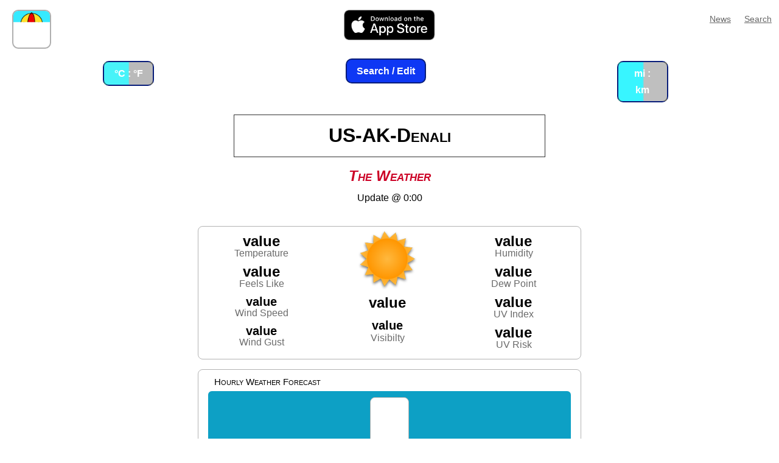

--- FILE ---
content_type: text/html; charset=UTF-8
request_url: https://weather-almanac.com/weather/us-ak-denali
body_size: 39811
content:
<!DOCTYPE html>
<html lang="en-US">
<head>
	<meta charset="UTF-8" />
<meta http-equiv="X-UA-Compatible" content="IE=edge">
	<link rel="pingback" href="https://weather-almanac.com/xmlrpc.php" />

	<script type="text/javascript">
		document.documentElement.className = 'js';
	</script>
	
	<title>US-AK-Denali | Froid Weather</title>
<meta name='robots' content='max-image-preview:large' />
<link rel="alternate" type="application/rss+xml" title="Froid Weather &raquo; Feed" href="https://weather-almanac.com/feed" />
<link rel="alternate" type="application/rss+xml" title="Froid Weather &raquo; Comments Feed" href="https://weather-almanac.com/comments/feed" />
<link rel="alternate" title="oEmbed (JSON)" type="application/json+oembed" href="https://weather-almanac.com/wp-json/oembed/1.0/embed?url=https%3A%2F%2Fweather-almanac.com%2Fweather%2Fus-ak-denali" />
<link rel="alternate" title="oEmbed (XML)" type="text/xml+oembed" href="https://weather-almanac.com/wp-json/oembed/1.0/embed?url=https%3A%2F%2Fweather-almanac.com%2Fweather%2Fus-ak-denali&#038;format=xml" />
<meta content="Divi Child 02 v.4.21.0.1687631443" name="generator"/><style id='wp-block-library-inline-css' type='text/css'>
:root{--wp-block-synced-color:#7a00df;--wp-block-synced-color--rgb:122,0,223;--wp-bound-block-color:var(--wp-block-synced-color);--wp-editor-canvas-background:#ddd;--wp-admin-theme-color:#007cba;--wp-admin-theme-color--rgb:0,124,186;--wp-admin-theme-color-darker-10:#006ba1;--wp-admin-theme-color-darker-10--rgb:0,107,160.5;--wp-admin-theme-color-darker-20:#005a87;--wp-admin-theme-color-darker-20--rgb:0,90,135;--wp-admin-border-width-focus:2px}@media (min-resolution:192dpi){:root{--wp-admin-border-width-focus:1.5px}}.wp-element-button{cursor:pointer}:root .has-very-light-gray-background-color{background-color:#eee}:root .has-very-dark-gray-background-color{background-color:#313131}:root .has-very-light-gray-color{color:#eee}:root .has-very-dark-gray-color{color:#313131}:root .has-vivid-green-cyan-to-vivid-cyan-blue-gradient-background{background:linear-gradient(135deg,#00d084,#0693e3)}:root .has-purple-crush-gradient-background{background:linear-gradient(135deg,#34e2e4,#4721fb 50%,#ab1dfe)}:root .has-hazy-dawn-gradient-background{background:linear-gradient(135deg,#faaca8,#dad0ec)}:root .has-subdued-olive-gradient-background{background:linear-gradient(135deg,#fafae1,#67a671)}:root .has-atomic-cream-gradient-background{background:linear-gradient(135deg,#fdd79a,#004a59)}:root .has-nightshade-gradient-background{background:linear-gradient(135deg,#330968,#31cdcf)}:root .has-midnight-gradient-background{background:linear-gradient(135deg,#020381,#2874fc)}:root{--wp--preset--font-size--normal:16px;--wp--preset--font-size--huge:42px}.has-regular-font-size{font-size:1em}.has-larger-font-size{font-size:2.625em}.has-normal-font-size{font-size:var(--wp--preset--font-size--normal)}.has-huge-font-size{font-size:var(--wp--preset--font-size--huge)}.has-text-align-center{text-align:center}.has-text-align-left{text-align:left}.has-text-align-right{text-align:right}.has-fit-text{white-space:nowrap!important}#end-resizable-editor-section{display:none}.aligncenter{clear:both}.items-justified-left{justify-content:flex-start}.items-justified-center{justify-content:center}.items-justified-right{justify-content:flex-end}.items-justified-space-between{justify-content:space-between}.screen-reader-text{border:0;clip-path:inset(50%);height:1px;margin:-1px;overflow:hidden;padding:0;position:absolute;width:1px;word-wrap:normal!important}.screen-reader-text:focus{background-color:#ddd;clip-path:none;color:#444;display:block;font-size:1em;height:auto;left:5px;line-height:normal;padding:15px 23px 14px;text-decoration:none;top:5px;width:auto;z-index:100000}html :where(.has-border-color){border-style:solid}html :where([style*=border-top-color]){border-top-style:solid}html :where([style*=border-right-color]){border-right-style:solid}html :where([style*=border-bottom-color]){border-bottom-style:solid}html :where([style*=border-left-color]){border-left-style:solid}html :where([style*=border-width]){border-style:solid}html :where([style*=border-top-width]){border-top-style:solid}html :where([style*=border-right-width]){border-right-style:solid}html :where([style*=border-bottom-width]){border-bottom-style:solid}html :where([style*=border-left-width]){border-left-style:solid}html :where(img[class*=wp-image-]){height:auto;max-width:100%}:where(figure){margin:0 0 1em}html :where(.is-position-sticky){--wp-admin--admin-bar--position-offset:var(--wp-admin--admin-bar--height,0px)}@media screen and (max-width:600px){html :where(.is-position-sticky){--wp-admin--admin-bar--position-offset:0px}}

/*# sourceURL=wp-block-library-inline-css */
</style><style id='global-styles-inline-css' type='text/css'>
:root{--wp--preset--aspect-ratio--square: 1;--wp--preset--aspect-ratio--4-3: 4/3;--wp--preset--aspect-ratio--3-4: 3/4;--wp--preset--aspect-ratio--3-2: 3/2;--wp--preset--aspect-ratio--2-3: 2/3;--wp--preset--aspect-ratio--16-9: 16/9;--wp--preset--aspect-ratio--9-16: 9/16;--wp--preset--color--black: #000000;--wp--preset--color--cyan-bluish-gray: #abb8c3;--wp--preset--color--white: #ffffff;--wp--preset--color--pale-pink: #f78da7;--wp--preset--color--vivid-red: #cf2e2e;--wp--preset--color--luminous-vivid-orange: #ff6900;--wp--preset--color--luminous-vivid-amber: #fcb900;--wp--preset--color--light-green-cyan: #7bdcb5;--wp--preset--color--vivid-green-cyan: #00d084;--wp--preset--color--pale-cyan-blue: #8ed1fc;--wp--preset--color--vivid-cyan-blue: #0693e3;--wp--preset--color--vivid-purple: #9b51e0;--wp--preset--gradient--vivid-cyan-blue-to-vivid-purple: linear-gradient(135deg,rgb(6,147,227) 0%,rgb(155,81,224) 100%);--wp--preset--gradient--light-green-cyan-to-vivid-green-cyan: linear-gradient(135deg,rgb(122,220,180) 0%,rgb(0,208,130) 100%);--wp--preset--gradient--luminous-vivid-amber-to-luminous-vivid-orange: linear-gradient(135deg,rgb(252,185,0) 0%,rgb(255,105,0) 100%);--wp--preset--gradient--luminous-vivid-orange-to-vivid-red: linear-gradient(135deg,rgb(255,105,0) 0%,rgb(207,46,46) 100%);--wp--preset--gradient--very-light-gray-to-cyan-bluish-gray: linear-gradient(135deg,rgb(238,238,238) 0%,rgb(169,184,195) 100%);--wp--preset--gradient--cool-to-warm-spectrum: linear-gradient(135deg,rgb(74,234,220) 0%,rgb(151,120,209) 20%,rgb(207,42,186) 40%,rgb(238,44,130) 60%,rgb(251,105,98) 80%,rgb(254,248,76) 100%);--wp--preset--gradient--blush-light-purple: linear-gradient(135deg,rgb(255,206,236) 0%,rgb(152,150,240) 100%);--wp--preset--gradient--blush-bordeaux: linear-gradient(135deg,rgb(254,205,165) 0%,rgb(254,45,45) 50%,rgb(107,0,62) 100%);--wp--preset--gradient--luminous-dusk: linear-gradient(135deg,rgb(255,203,112) 0%,rgb(199,81,192) 50%,rgb(65,88,208) 100%);--wp--preset--gradient--pale-ocean: linear-gradient(135deg,rgb(255,245,203) 0%,rgb(182,227,212) 50%,rgb(51,167,181) 100%);--wp--preset--gradient--electric-grass: linear-gradient(135deg,rgb(202,248,128) 0%,rgb(113,206,126) 100%);--wp--preset--gradient--midnight: linear-gradient(135deg,rgb(2,3,129) 0%,rgb(40,116,252) 100%);--wp--preset--font-size--small: 13px;--wp--preset--font-size--medium: 20px;--wp--preset--font-size--large: 36px;--wp--preset--font-size--x-large: 42px;--wp--preset--spacing--20: 0.44rem;--wp--preset--spacing--30: 0.67rem;--wp--preset--spacing--40: 1rem;--wp--preset--spacing--50: 1.5rem;--wp--preset--spacing--60: 2.25rem;--wp--preset--spacing--70: 3.38rem;--wp--preset--spacing--80: 5.06rem;--wp--preset--shadow--natural: 6px 6px 9px rgba(0, 0, 0, 0.2);--wp--preset--shadow--deep: 12px 12px 50px rgba(0, 0, 0, 0.4);--wp--preset--shadow--sharp: 6px 6px 0px rgba(0, 0, 0, 0.2);--wp--preset--shadow--outlined: 6px 6px 0px -3px rgb(255, 255, 255), 6px 6px rgb(0, 0, 0);--wp--preset--shadow--crisp: 6px 6px 0px rgb(0, 0, 0);}:root { --wp--style--global--content-size: 823px;--wp--style--global--wide-size: 1080px; }:where(body) { margin: 0; }.wp-site-blocks > .alignleft { float: left; margin-right: 2em; }.wp-site-blocks > .alignright { float: right; margin-left: 2em; }.wp-site-blocks > .aligncenter { justify-content: center; margin-left: auto; margin-right: auto; }:where(.is-layout-flex){gap: 0.5em;}:where(.is-layout-grid){gap: 0.5em;}.is-layout-flow > .alignleft{float: left;margin-inline-start: 0;margin-inline-end: 2em;}.is-layout-flow > .alignright{float: right;margin-inline-start: 2em;margin-inline-end: 0;}.is-layout-flow > .aligncenter{margin-left: auto !important;margin-right: auto !important;}.is-layout-constrained > .alignleft{float: left;margin-inline-start: 0;margin-inline-end: 2em;}.is-layout-constrained > .alignright{float: right;margin-inline-start: 2em;margin-inline-end: 0;}.is-layout-constrained > .aligncenter{margin-left: auto !important;margin-right: auto !important;}.is-layout-constrained > :where(:not(.alignleft):not(.alignright):not(.alignfull)){max-width: var(--wp--style--global--content-size);margin-left: auto !important;margin-right: auto !important;}.is-layout-constrained > .alignwide{max-width: var(--wp--style--global--wide-size);}body .is-layout-flex{display: flex;}.is-layout-flex{flex-wrap: wrap;align-items: center;}.is-layout-flex > :is(*, div){margin: 0;}body .is-layout-grid{display: grid;}.is-layout-grid > :is(*, div){margin: 0;}body{padding-top: 0px;padding-right: 0px;padding-bottom: 0px;padding-left: 0px;}:root :where(.wp-element-button, .wp-block-button__link){background-color: #32373c;border-width: 0;color: #fff;font-family: inherit;font-size: inherit;font-style: inherit;font-weight: inherit;letter-spacing: inherit;line-height: inherit;padding-top: calc(0.667em + 2px);padding-right: calc(1.333em + 2px);padding-bottom: calc(0.667em + 2px);padding-left: calc(1.333em + 2px);text-decoration: none;text-transform: inherit;}.has-black-color{color: var(--wp--preset--color--black) !important;}.has-cyan-bluish-gray-color{color: var(--wp--preset--color--cyan-bluish-gray) !important;}.has-white-color{color: var(--wp--preset--color--white) !important;}.has-pale-pink-color{color: var(--wp--preset--color--pale-pink) !important;}.has-vivid-red-color{color: var(--wp--preset--color--vivid-red) !important;}.has-luminous-vivid-orange-color{color: var(--wp--preset--color--luminous-vivid-orange) !important;}.has-luminous-vivid-amber-color{color: var(--wp--preset--color--luminous-vivid-amber) !important;}.has-light-green-cyan-color{color: var(--wp--preset--color--light-green-cyan) !important;}.has-vivid-green-cyan-color{color: var(--wp--preset--color--vivid-green-cyan) !important;}.has-pale-cyan-blue-color{color: var(--wp--preset--color--pale-cyan-blue) !important;}.has-vivid-cyan-blue-color{color: var(--wp--preset--color--vivid-cyan-blue) !important;}.has-vivid-purple-color{color: var(--wp--preset--color--vivid-purple) !important;}.has-black-background-color{background-color: var(--wp--preset--color--black) !important;}.has-cyan-bluish-gray-background-color{background-color: var(--wp--preset--color--cyan-bluish-gray) !important;}.has-white-background-color{background-color: var(--wp--preset--color--white) !important;}.has-pale-pink-background-color{background-color: var(--wp--preset--color--pale-pink) !important;}.has-vivid-red-background-color{background-color: var(--wp--preset--color--vivid-red) !important;}.has-luminous-vivid-orange-background-color{background-color: var(--wp--preset--color--luminous-vivid-orange) !important;}.has-luminous-vivid-amber-background-color{background-color: var(--wp--preset--color--luminous-vivid-amber) !important;}.has-light-green-cyan-background-color{background-color: var(--wp--preset--color--light-green-cyan) !important;}.has-vivid-green-cyan-background-color{background-color: var(--wp--preset--color--vivid-green-cyan) !important;}.has-pale-cyan-blue-background-color{background-color: var(--wp--preset--color--pale-cyan-blue) !important;}.has-vivid-cyan-blue-background-color{background-color: var(--wp--preset--color--vivid-cyan-blue) !important;}.has-vivid-purple-background-color{background-color: var(--wp--preset--color--vivid-purple) !important;}.has-black-border-color{border-color: var(--wp--preset--color--black) !important;}.has-cyan-bluish-gray-border-color{border-color: var(--wp--preset--color--cyan-bluish-gray) !important;}.has-white-border-color{border-color: var(--wp--preset--color--white) !important;}.has-pale-pink-border-color{border-color: var(--wp--preset--color--pale-pink) !important;}.has-vivid-red-border-color{border-color: var(--wp--preset--color--vivid-red) !important;}.has-luminous-vivid-orange-border-color{border-color: var(--wp--preset--color--luminous-vivid-orange) !important;}.has-luminous-vivid-amber-border-color{border-color: var(--wp--preset--color--luminous-vivid-amber) !important;}.has-light-green-cyan-border-color{border-color: var(--wp--preset--color--light-green-cyan) !important;}.has-vivid-green-cyan-border-color{border-color: var(--wp--preset--color--vivid-green-cyan) !important;}.has-pale-cyan-blue-border-color{border-color: var(--wp--preset--color--pale-cyan-blue) !important;}.has-vivid-cyan-blue-border-color{border-color: var(--wp--preset--color--vivid-cyan-blue) !important;}.has-vivid-purple-border-color{border-color: var(--wp--preset--color--vivid-purple) !important;}.has-vivid-cyan-blue-to-vivid-purple-gradient-background{background: var(--wp--preset--gradient--vivid-cyan-blue-to-vivid-purple) !important;}.has-light-green-cyan-to-vivid-green-cyan-gradient-background{background: var(--wp--preset--gradient--light-green-cyan-to-vivid-green-cyan) !important;}.has-luminous-vivid-amber-to-luminous-vivid-orange-gradient-background{background: var(--wp--preset--gradient--luminous-vivid-amber-to-luminous-vivid-orange) !important;}.has-luminous-vivid-orange-to-vivid-red-gradient-background{background: var(--wp--preset--gradient--luminous-vivid-orange-to-vivid-red) !important;}.has-very-light-gray-to-cyan-bluish-gray-gradient-background{background: var(--wp--preset--gradient--very-light-gray-to-cyan-bluish-gray) !important;}.has-cool-to-warm-spectrum-gradient-background{background: var(--wp--preset--gradient--cool-to-warm-spectrum) !important;}.has-blush-light-purple-gradient-background{background: var(--wp--preset--gradient--blush-light-purple) !important;}.has-blush-bordeaux-gradient-background{background: var(--wp--preset--gradient--blush-bordeaux) !important;}.has-luminous-dusk-gradient-background{background: var(--wp--preset--gradient--luminous-dusk) !important;}.has-pale-ocean-gradient-background{background: var(--wp--preset--gradient--pale-ocean) !important;}.has-electric-grass-gradient-background{background: var(--wp--preset--gradient--electric-grass) !important;}.has-midnight-gradient-background{background: var(--wp--preset--gradient--midnight) !important;}.has-small-font-size{font-size: var(--wp--preset--font-size--small) !important;}.has-medium-font-size{font-size: var(--wp--preset--font-size--medium) !important;}.has-large-font-size{font-size: var(--wp--preset--font-size--large) !important;}.has-x-large-font-size{font-size: var(--wp--preset--font-size--x-large) !important;}
/*# sourceURL=global-styles-inline-css */
</style>

<style id='divi-style-parent-inline-inline-css' type='text/css'>
/*!
Theme Name: Divi
Theme URI: http://www.elegantthemes.com/gallery/divi/
Version: 4.27.4
Description: Smart. Flexible. Beautiful. Divi is the most powerful theme in our collection.
Author: Elegant Themes
Author URI: http://www.elegantthemes.com
License: GNU General Public License v2
License URI: http://www.gnu.org/licenses/gpl-2.0.html
*/

a,abbr,acronym,address,applet,b,big,blockquote,body,center,cite,code,dd,del,dfn,div,dl,dt,em,fieldset,font,form,h1,h2,h3,h4,h5,h6,html,i,iframe,img,ins,kbd,label,legend,li,object,ol,p,pre,q,s,samp,small,span,strike,strong,sub,sup,tt,u,ul,var{margin:0;padding:0;border:0;outline:0;font-size:100%;-ms-text-size-adjust:100%;-webkit-text-size-adjust:100%;vertical-align:baseline;background:transparent}body{line-height:1}ol,ul{list-style:none}blockquote,q{quotes:none}blockquote:after,blockquote:before,q:after,q:before{content:"";content:none}blockquote{margin:20px 0 30px;border-left:5px solid;padding-left:20px}:focus{outline:0}del{text-decoration:line-through}pre{overflow:auto;padding:10px}figure{margin:0}table{border-collapse:collapse;border-spacing:0}article,aside,footer,header,hgroup,nav,section{display:block}body{font-family:Open Sans,Arial,sans-serif;font-size:14px;color:#666;background-color:#fff;line-height:1.7em;font-weight:500;-webkit-font-smoothing:antialiased;-moz-osx-font-smoothing:grayscale}body.page-template-page-template-blank-php #page-container{padding-top:0!important}body.et_cover_background{background-size:cover!important;background-position:top!important;background-repeat:no-repeat!important;background-attachment:fixed}a{color:#2ea3f2}a,a:hover{text-decoration:none}p{padding-bottom:1em}p:not(.has-background):last-of-type{padding-bottom:0}p.et_normal_padding{padding-bottom:1em}strong{font-weight:700}cite,em,i{font-style:italic}code,pre{font-family:Courier New,monospace;margin-bottom:10px}ins{text-decoration:none}sub,sup{height:0;line-height:1;position:relative;vertical-align:baseline}sup{bottom:.8em}sub{top:.3em}dl{margin:0 0 1.5em}dl dt{font-weight:700}dd{margin-left:1.5em}blockquote p{padding-bottom:0}embed,iframe,object,video{max-width:100%}h1,h2,h3,h4,h5,h6{color:#333;padding-bottom:10px;line-height:1em;font-weight:500}h1 a,h2 a,h3 a,h4 a,h5 a,h6 a{color:inherit}h1{font-size:30px}h2{font-size:26px}h3{font-size:22px}h4{font-size:18px}h5{font-size:16px}h6{font-size:14px}input{-webkit-appearance:none}input[type=checkbox]{-webkit-appearance:checkbox}input[type=radio]{-webkit-appearance:radio}input.text,input.title,input[type=email],input[type=password],input[type=tel],input[type=text],select,textarea{background-color:#fff;border:1px solid #bbb;padding:2px;color:#4e4e4e}input.text:focus,input.title:focus,input[type=text]:focus,select:focus,textarea:focus{border-color:#2d3940;color:#3e3e3e}input.text,input.title,input[type=text],select,textarea{margin:0}textarea{padding:4px}button,input,select,textarea{font-family:inherit}img{max-width:100%;height:auto}.clear{clear:both}br.clear{margin:0;padding:0}.pagination{clear:both}#et_search_icon:hover,.et-social-icon a:hover,.et_password_protected_form .et_submit_button,.form-submit .et_pb_buttontton.alt.disabled,.nav-single a,.posted_in a{color:#2ea3f2}.et-search-form,blockquote{border-color:#2ea3f2}#main-content{background-color:#fff}.container{width:80%;max-width:1080px;margin:auto;position:relative}body:not(.et-tb) #main-content .container,body:not(.et-tb-has-header) #main-content .container{padding-top:58px}.et_full_width_page #main-content .container:before{display:none}.main_title{margin-bottom:20px}.et_password_protected_form .et_submit_button:hover,.form-submit .et_pb_button:hover{background:rgba(0,0,0,.05)}.et_button_icon_visible .et_pb_button{padding-right:2em;padding-left:.7em}.et_button_icon_visible .et_pb_button:after{opacity:1;margin-left:0}.et_button_left .et_pb_button:hover:after{left:.15em}.et_button_left .et_pb_button:after{margin-left:0;left:1em}.et_button_icon_visible.et_button_left .et_pb_button,.et_button_left .et_pb_button:hover,.et_button_left .et_pb_module .et_pb_button:hover{padding-left:2em;padding-right:.7em}.et_button_icon_visible.et_button_left .et_pb_button:after,.et_button_left .et_pb_button:hover:after{left:.15em}.et_password_protected_form .et_submit_button:hover,.form-submit .et_pb_button:hover{padding:.3em 1em}.et_button_no_icon .et_pb_button:after{display:none}.et_button_no_icon.et_button_icon_visible.et_button_left .et_pb_button,.et_button_no_icon.et_button_left .et_pb_button:hover,.et_button_no_icon .et_pb_button,.et_button_no_icon .et_pb_button:hover{padding:.3em 1em!important}.et_button_custom_icon .et_pb_button:after{line-height:1.7em}.et_button_custom_icon.et_button_icon_visible .et_pb_button:after,.et_button_custom_icon .et_pb_button:hover:after{margin-left:.3em}#left-area .post_format-post-format-gallery .wp-block-gallery:first-of-type{padding:0;margin-bottom:-16px}.entry-content table:not(.variations){border:1px solid #eee;margin:0 0 15px;text-align:left;width:100%}.entry-content thead th,.entry-content tr th{color:#555;font-weight:700;padding:9px 24px}.entry-content tr td{border-top:1px solid #eee;padding:6px 24px}#left-area ul,.entry-content ul,.et-l--body ul,.et-l--footer ul,.et-l--header ul{list-style-type:disc;padding:0 0 23px 1em;line-height:26px}#left-area ol,.entry-content ol,.et-l--body ol,.et-l--footer ol,.et-l--header ol{list-style-type:decimal;list-style-position:inside;padding:0 0 23px;line-height:26px}#left-area ul li ul,.entry-content ul li ol{padding:2px 0 2px 20px}#left-area ol li ul,.entry-content ol li ol,.et-l--body ol li ol,.et-l--footer ol li ol,.et-l--header ol li ol{padding:2px 0 2px 35px}#left-area ul.wp-block-gallery{display:-webkit-box;display:-ms-flexbox;display:flex;-ms-flex-wrap:wrap;flex-wrap:wrap;list-style-type:none;padding:0}#left-area ul.products{padding:0!important;line-height:1.7!important;list-style:none!important}.gallery-item a{display:block}.gallery-caption,.gallery-item a{width:90%}#wpadminbar{z-index:100001}#left-area .post-meta{font-size:14px;padding-bottom:15px}#left-area .post-meta a{text-decoration:none;color:#666}#left-area .et_featured_image{padding-bottom:7px}.single .post{padding-bottom:25px}body.single .et_audio_content{margin-bottom:-6px}.nav-single a{text-decoration:none;color:#2ea3f2;font-size:14px;font-weight:400}.nav-previous{float:left}.nav-next{float:right}.et_password_protected_form p input{background-color:#eee;border:none!important;width:100%!important;border-radius:0!important;font-size:14px;color:#999!important;padding:16px!important;-webkit-box-sizing:border-box;box-sizing:border-box}.et_password_protected_form label{display:none}.et_password_protected_form .et_submit_button{font-family:inherit;display:block;float:right;margin:8px auto 0;cursor:pointer}.post-password-required p.nocomments.container{max-width:100%}.post-password-required p.nocomments.container:before{display:none}.aligncenter,div.post .new-post .aligncenter{display:block;margin-left:auto;margin-right:auto}.wp-caption{border:1px solid #ddd;text-align:center;background-color:#f3f3f3;margin-bottom:10px;max-width:96%;padding:8px}.wp-caption.alignleft{margin:0 30px 20px 0}.wp-caption.alignright{margin:0 0 20px 30px}.wp-caption img{margin:0;padding:0;border:0}.wp-caption p.wp-caption-text{font-size:12px;padding:0 4px 5px;margin:0}.alignright{float:right}.alignleft{float:left}img.alignleft{display:inline;float:left;margin-right:15px}img.alignright{display:inline;float:right;margin-left:15px}.page.et_pb_pagebuilder_layout #main-content{background-color:transparent}body #main-content .et_builder_inner_content>h1,body #main-content .et_builder_inner_content>h2,body #main-content .et_builder_inner_content>h3,body #main-content .et_builder_inner_content>h4,body #main-content .et_builder_inner_content>h5,body #main-content .et_builder_inner_content>h6{line-height:1.4em}body #main-content .et_builder_inner_content>p{line-height:1.7em}.wp-block-pullquote{margin:20px 0 30px}.wp-block-pullquote.has-background blockquote{border-left:none}.wp-block-group.has-background{padding:1.5em 1.5em .5em}@media (min-width:981px){#left-area{width:79.125%;padding-bottom:23px}#main-content .container:before{content:"";position:absolute;top:0;height:100%;width:1px;background-color:#e2e2e2}.et_full_width_page #left-area,.et_no_sidebar #left-area{float:none;width:100%!important}.et_full_width_page #left-area{padding-bottom:0}.et_no_sidebar #main-content .container:before{display:none}}@media (max-width:980px){#page-container{padding-top:80px}.et-tb #page-container,.et-tb-has-header #page-container{padding-top:0!important}#left-area,#sidebar{width:100%!important}#main-content .container:before{display:none!important}.et_full_width_page .et_gallery_item:nth-child(4n+1){clear:none}}@media print{#page-container{padding-top:0!important}}#wp-admin-bar-et-use-visual-builder a:before{font-family:ETmodules!important;content:"\e625";font-size:30px!important;width:28px;margin-top:-3px;color:#974df3!important}#wp-admin-bar-et-use-visual-builder:hover a:before{color:#fff!important}#wp-admin-bar-et-use-visual-builder:hover a,#wp-admin-bar-et-use-visual-builder a:hover{transition:background-color .5s ease;-webkit-transition:background-color .5s ease;-moz-transition:background-color .5s ease;background-color:#7e3bd0!important;color:#fff!important}* html .clearfix,:first-child+html .clearfix{zoom:1}.iphone .et_pb_section_video_bg video::-webkit-media-controls-start-playback-button{display:none!important;-webkit-appearance:none}.et_mobile_device .et_pb_section_parallax .et_pb_parallax_css{background-attachment:scroll}.et-social-facebook a.icon:before{content:"\e093"}.et-social-twitter a.icon:before{content:"\e094"}.et-social-google-plus a.icon:before{content:"\e096"}.et-social-instagram a.icon:before{content:"\e09a"}.et-social-rss a.icon:before{content:"\e09e"}.ai1ec-single-event:after{content:" ";display:table;clear:both}.evcal_event_details .evcal_evdata_cell .eventon_details_shading_bot.eventon_details_shading_bot{z-index:3}.wp-block-divi-layout{margin-bottom:1em}*{-webkit-box-sizing:border-box;box-sizing:border-box}#et-info-email:before,#et-info-phone:before,#et_search_icon:before,.comment-reply-link:after,.et-cart-info span:before,.et-pb-arrow-next:before,.et-pb-arrow-prev:before,.et-social-icon a:before,.et_audio_container .mejs-playpause-button button:before,.et_audio_container .mejs-volume-button button:before,.et_overlay:before,.et_password_protected_form .et_submit_button:after,.et_pb_button:after,.et_pb_contact_reset:after,.et_pb_contact_submit:after,.et_pb_font_icon:before,.et_pb_newsletter_button:after,.et_pb_pricing_table_button:after,.et_pb_promo_button:after,.et_pb_testimonial:before,.et_pb_toggle_title:before,.form-submit .et_pb_button:after,.mobile_menu_bar:before,a.et_pb_more_button:after{font-family:ETmodules!important;speak:none;font-style:normal;font-weight:400;-webkit-font-feature-settings:normal;font-feature-settings:normal;font-variant:normal;text-transform:none;line-height:1;-webkit-font-smoothing:antialiased;-moz-osx-font-smoothing:grayscale;text-shadow:0 0;direction:ltr}.et-pb-icon,.et_pb_custom_button_icon.et_pb_button:after,.et_pb_login .et_pb_custom_button_icon.et_pb_button:after,.et_pb_woo_custom_button_icon .button.et_pb_custom_button_icon.et_pb_button:after,.et_pb_woo_custom_button_icon .button.et_pb_custom_button_icon.et_pb_button:hover:after{content:attr(data-icon)}.et-pb-icon{font-family:ETmodules;speak:none;font-weight:400;-webkit-font-feature-settings:normal;font-feature-settings:normal;font-variant:normal;text-transform:none;line-height:1;-webkit-font-smoothing:antialiased;font-size:96px;font-style:normal;display:inline-block;-webkit-box-sizing:border-box;box-sizing:border-box;direction:ltr}#et-ajax-saving{display:none;-webkit-transition:background .3s,-webkit-box-shadow .3s;transition:background .3s,-webkit-box-shadow .3s;transition:background .3s,box-shadow .3s;transition:background .3s,box-shadow .3s,-webkit-box-shadow .3s;-webkit-box-shadow:rgba(0,139,219,.247059) 0 0 60px;box-shadow:0 0 60px rgba(0,139,219,.247059);position:fixed;top:50%;left:50%;width:50px;height:50px;background:#fff;border-radius:50px;margin:-25px 0 0 -25px;z-index:999999;text-align:center}#et-ajax-saving img{margin:9px}.et-safe-mode-indicator,.et-safe-mode-indicator:focus,.et-safe-mode-indicator:hover{-webkit-box-shadow:0 5px 10px rgba(41,196,169,.15);box-shadow:0 5px 10px rgba(41,196,169,.15);background:#29c4a9;color:#fff;font-size:14px;font-weight:600;padding:12px;line-height:16px;border-radius:3px;position:fixed;bottom:30px;right:30px;z-index:999999;text-decoration:none;font-family:Open Sans,sans-serif;-webkit-font-smoothing:antialiased;-moz-osx-font-smoothing:grayscale}.et_pb_button{font-size:20px;font-weight:500;padding:.3em 1em;line-height:1.7em!important;background-color:transparent;background-size:cover;background-position:50%;background-repeat:no-repeat;border:2px solid;border-radius:3px;-webkit-transition-duration:.2s;transition-duration:.2s;-webkit-transition-property:all!important;transition-property:all!important}.et_pb_button,.et_pb_button_inner{position:relative}.et_pb_button:hover,.et_pb_module .et_pb_button:hover{border:2px solid transparent;padding:.3em 2em .3em .7em}.et_pb_button:hover{background-color:hsla(0,0%,100%,.2)}.et_pb_bg_layout_light.et_pb_button:hover,.et_pb_bg_layout_light .et_pb_button:hover{background-color:rgba(0,0,0,.05)}.et_pb_button:after,.et_pb_button:before{font-size:32px;line-height:1em;content:"\35";opacity:0;position:absolute;margin-left:-1em;-webkit-transition:all .2s;transition:all .2s;text-transform:none;-webkit-font-feature-settings:"kern" off;font-feature-settings:"kern" off;font-variant:none;font-style:normal;font-weight:400;text-shadow:none}.et_pb_button.et_hover_enabled:hover:after,.et_pb_button.et_pb_hovered:hover:after{-webkit-transition:none!important;transition:none!important}.et_pb_button:before{display:none}.et_pb_button:hover:after{opacity:1;margin-left:0}.et_pb_column_1_3 h1,.et_pb_column_1_4 h1,.et_pb_column_1_5 h1,.et_pb_column_1_6 h1,.et_pb_column_2_5 h1{font-size:26px}.et_pb_column_1_3 h2,.et_pb_column_1_4 h2,.et_pb_column_1_5 h2,.et_pb_column_1_6 h2,.et_pb_column_2_5 h2{font-size:23px}.et_pb_column_1_3 h3,.et_pb_column_1_4 h3,.et_pb_column_1_5 h3,.et_pb_column_1_6 h3,.et_pb_column_2_5 h3{font-size:20px}.et_pb_column_1_3 h4,.et_pb_column_1_4 h4,.et_pb_column_1_5 h4,.et_pb_column_1_6 h4,.et_pb_column_2_5 h4{font-size:18px}.et_pb_column_1_3 h5,.et_pb_column_1_4 h5,.et_pb_column_1_5 h5,.et_pb_column_1_6 h5,.et_pb_column_2_5 h5{font-size:16px}.et_pb_column_1_3 h6,.et_pb_column_1_4 h6,.et_pb_column_1_5 h6,.et_pb_column_1_6 h6,.et_pb_column_2_5 h6{font-size:15px}.et_pb_bg_layout_dark,.et_pb_bg_layout_dark h1,.et_pb_bg_layout_dark h2,.et_pb_bg_layout_dark h3,.et_pb_bg_layout_dark h4,.et_pb_bg_layout_dark h5,.et_pb_bg_layout_dark h6{color:#fff!important}.et_pb_module.et_pb_text_align_left{text-align:left}.et_pb_module.et_pb_text_align_center{text-align:center}.et_pb_module.et_pb_text_align_right{text-align:right}.et_pb_module.et_pb_text_align_justified{text-align:justify}.clearfix:after{visibility:hidden;display:block;font-size:0;content:" ";clear:both;height:0}.et_pb_bg_layout_light .et_pb_more_button{color:#2ea3f2}.et_builder_inner_content{position:relative;z-index:1}header .et_builder_inner_content{z-index:2}.et_pb_css_mix_blend_mode_passthrough{mix-blend-mode:unset!important}.et_pb_image_container{margin:-20px -20px 29px}.et_pb_module_inner{position:relative}.et_hover_enabled_preview{z-index:2}.et_hover_enabled:hover{position:relative;z-index:2}.et_pb_all_tabs,.et_pb_module,.et_pb_posts_nav a,.et_pb_tab,.et_pb_with_background{position:relative;background-size:cover;background-position:50%;background-repeat:no-repeat}.et_pb_background_mask,.et_pb_background_pattern{bottom:0;left:0;position:absolute;right:0;top:0}.et_pb_background_mask{background-size:calc(100% + 2px) calc(100% + 2px);background-repeat:no-repeat;background-position:50%;overflow:hidden}.et_pb_background_pattern{background-position:0 0;background-repeat:repeat}.et_pb_with_border{position:relative;border:0 solid #333}.post-password-required .et_pb_row{padding:0;width:100%}.post-password-required .et_password_protected_form{min-height:0}body.et_pb_pagebuilder_layout.et_pb_show_title .post-password-required .et_password_protected_form h1,body:not(.et_pb_pagebuilder_layout) .post-password-required .et_password_protected_form h1{display:none}.et_pb_no_bg{padding:0!important}.et_overlay.et_pb_inline_icon:before,.et_pb_inline_icon:before{content:attr(data-icon)}.et_pb_more_button{color:inherit;text-shadow:none;text-decoration:none;display:inline-block;margin-top:20px}.et_parallax_bg_wrap{overflow:hidden;position:absolute;top:0;right:0;bottom:0;left:0}.et_parallax_bg{background-repeat:no-repeat;background-position:top;background-size:cover;position:absolute;bottom:0;left:0;width:100%;height:100%;display:block}.et_parallax_bg.et_parallax_bg__hover,.et_parallax_bg.et_parallax_bg_phone,.et_parallax_bg.et_parallax_bg_tablet,.et_parallax_gradient.et_parallax_gradient__hover,.et_parallax_gradient.et_parallax_gradient_phone,.et_parallax_gradient.et_parallax_gradient_tablet,.et_pb_section_parallax_hover:hover .et_parallax_bg:not(.et_parallax_bg__hover),.et_pb_section_parallax_hover:hover .et_parallax_gradient:not(.et_parallax_gradient__hover){display:none}.et_pb_section_parallax_hover:hover .et_parallax_bg.et_parallax_bg__hover,.et_pb_section_parallax_hover:hover .et_parallax_gradient.et_parallax_gradient__hover{display:block}.et_parallax_gradient{bottom:0;display:block;left:0;position:absolute;right:0;top:0}.et_pb_module.et_pb_section_parallax,.et_pb_posts_nav a.et_pb_section_parallax,.et_pb_tab.et_pb_section_parallax{position:relative}.et_pb_section_parallax .et_pb_parallax_css,.et_pb_slides .et_parallax_bg.et_pb_parallax_css{background-attachment:fixed}body.et-bfb .et_pb_section_parallax .et_pb_parallax_css,body.et-bfb .et_pb_slides .et_parallax_bg.et_pb_parallax_css{background-attachment:scroll;bottom:auto}.et_pb_section_parallax.et_pb_column .et_pb_module,.et_pb_section_parallax.et_pb_row .et_pb_column,.et_pb_section_parallax.et_pb_row .et_pb_module{z-index:9;position:relative}.et_pb_more_button:hover:after{opacity:1;margin-left:0}.et_pb_preload .et_pb_section_video_bg,.et_pb_preload>div{visibility:hidden}.et_pb_preload,.et_pb_section.et_pb_section_video.et_pb_preload{position:relative;background:#464646!important}.et_pb_preload:before{content:"";position:absolute;top:50%;left:50%;background:url(https://weather-almanac.com/wp-content/themes/Divi/includes/builder/styles/images/preloader.gif) no-repeat;border-radius:32px;width:32px;height:32px;margin:-16px 0 0 -16px}.box-shadow-overlay{position:absolute;top:0;left:0;width:100%;height:100%;z-index:10;pointer-events:none}.et_pb_section>.box-shadow-overlay~.et_pb_row{z-index:11}body.safari .section_has_divider{will-change:transform}.et_pb_row>.box-shadow-overlay{z-index:8}.has-box-shadow-overlay{position:relative}.et_clickable{cursor:pointer}.screen-reader-text{border:0;clip:rect(1px,1px,1px,1px);-webkit-clip-path:inset(50%);clip-path:inset(50%);height:1px;margin:-1px;overflow:hidden;padding:0;position:absolute!important;width:1px;word-wrap:normal!important}.et_multi_view_hidden,.et_multi_view_hidden_image{display:none!important}@keyframes multi-view-image-fade{0%{opacity:0}10%{opacity:.1}20%{opacity:.2}30%{opacity:.3}40%{opacity:.4}50%{opacity:.5}60%{opacity:.6}70%{opacity:.7}80%{opacity:.8}90%{opacity:.9}to{opacity:1}}.et_multi_view_image__loading{visibility:hidden}.et_multi_view_image__loaded{-webkit-animation:multi-view-image-fade .5s;animation:multi-view-image-fade .5s}#et-pb-motion-effects-offset-tracker{visibility:hidden!important;opacity:0;position:absolute;top:0;left:0}.et-pb-before-scroll-animation{opacity:0}header.et-l.et-l--header:after{clear:both;display:block;content:""}.et_pb_module{-webkit-animation-timing-function:linear;animation-timing-function:linear;-webkit-animation-duration:.2s;animation-duration:.2s}@-webkit-keyframes fadeBottom{0%{opacity:0;-webkit-transform:translateY(10%);transform:translateY(10%)}to{opacity:1;-webkit-transform:translateY(0);transform:translateY(0)}}@keyframes fadeBottom{0%{opacity:0;-webkit-transform:translateY(10%);transform:translateY(10%)}to{opacity:1;-webkit-transform:translateY(0);transform:translateY(0)}}@-webkit-keyframes fadeLeft{0%{opacity:0;-webkit-transform:translateX(-10%);transform:translateX(-10%)}to{opacity:1;-webkit-transform:translateX(0);transform:translateX(0)}}@keyframes fadeLeft{0%{opacity:0;-webkit-transform:translateX(-10%);transform:translateX(-10%)}to{opacity:1;-webkit-transform:translateX(0);transform:translateX(0)}}@-webkit-keyframes fadeRight{0%{opacity:0;-webkit-transform:translateX(10%);transform:translateX(10%)}to{opacity:1;-webkit-transform:translateX(0);transform:translateX(0)}}@keyframes fadeRight{0%{opacity:0;-webkit-transform:translateX(10%);transform:translateX(10%)}to{opacity:1;-webkit-transform:translateX(0);transform:translateX(0)}}@-webkit-keyframes fadeTop{0%{opacity:0;-webkit-transform:translateY(-10%);transform:translateY(-10%)}to{opacity:1;-webkit-transform:translateX(0);transform:translateX(0)}}@keyframes fadeTop{0%{opacity:0;-webkit-transform:translateY(-10%);transform:translateY(-10%)}to{opacity:1;-webkit-transform:translateX(0);transform:translateX(0)}}@-webkit-keyframes fadeIn{0%{opacity:0}to{opacity:1}}@keyframes fadeIn{0%{opacity:0}to{opacity:1}}.et-waypoint:not(.et_pb_counters){opacity:0}@media (min-width:981px){.et_pb_section.et_section_specialty div.et_pb_row .et_pb_column .et_pb_column .et_pb_module.et-last-child,.et_pb_section.et_section_specialty div.et_pb_row .et_pb_column .et_pb_column .et_pb_module:last-child,.et_pb_section.et_section_specialty div.et_pb_row .et_pb_column .et_pb_row_inner .et_pb_column .et_pb_module.et-last-child,.et_pb_section.et_section_specialty div.et_pb_row .et_pb_column .et_pb_row_inner .et_pb_column .et_pb_module:last-child,.et_pb_section div.et_pb_row .et_pb_column .et_pb_module.et-last-child,.et_pb_section div.et_pb_row .et_pb_column .et_pb_module:last-child{margin-bottom:0}}@media (max-width:980px){.et_overlay.et_pb_inline_icon_tablet:before,.et_pb_inline_icon_tablet:before{content:attr(data-icon-tablet)}.et_parallax_bg.et_parallax_bg_tablet_exist,.et_parallax_gradient.et_parallax_gradient_tablet_exist{display:none}.et_parallax_bg.et_parallax_bg_tablet,.et_parallax_gradient.et_parallax_gradient_tablet{display:block}.et_pb_column .et_pb_module{margin-bottom:30px}.et_pb_row .et_pb_column .et_pb_module.et-last-child,.et_pb_row .et_pb_column .et_pb_module:last-child,.et_section_specialty .et_pb_row .et_pb_column .et_pb_module.et-last-child,.et_section_specialty .et_pb_row .et_pb_column .et_pb_module:last-child{margin-bottom:0}.et_pb_more_button{display:inline-block!important}.et_pb_bg_layout_light_tablet.et_pb_button,.et_pb_bg_layout_light_tablet.et_pb_module.et_pb_button,.et_pb_bg_layout_light_tablet .et_pb_more_button{color:#2ea3f2}.et_pb_bg_layout_light_tablet .et_pb_forgot_password a{color:#666}.et_pb_bg_layout_light_tablet h1,.et_pb_bg_layout_light_tablet h2,.et_pb_bg_layout_light_tablet h3,.et_pb_bg_layout_light_tablet h4,.et_pb_bg_layout_light_tablet h5,.et_pb_bg_layout_light_tablet h6{color:#333!important}.et_pb_module .et_pb_bg_layout_light_tablet.et_pb_button{color:#2ea3f2!important}.et_pb_bg_layout_light_tablet{color:#666!important}.et_pb_bg_layout_dark_tablet,.et_pb_bg_layout_dark_tablet h1,.et_pb_bg_layout_dark_tablet h2,.et_pb_bg_layout_dark_tablet h3,.et_pb_bg_layout_dark_tablet h4,.et_pb_bg_layout_dark_tablet h5,.et_pb_bg_layout_dark_tablet h6{color:#fff!important}.et_pb_bg_layout_dark_tablet.et_pb_button,.et_pb_bg_layout_dark_tablet.et_pb_module.et_pb_button,.et_pb_bg_layout_dark_tablet .et_pb_more_button{color:inherit}.et_pb_bg_layout_dark_tablet .et_pb_forgot_password a{color:#fff}.et_pb_module.et_pb_text_align_left-tablet{text-align:left}.et_pb_module.et_pb_text_align_center-tablet{text-align:center}.et_pb_module.et_pb_text_align_right-tablet{text-align:right}.et_pb_module.et_pb_text_align_justified-tablet{text-align:justify}}@media (max-width:767px){.et_pb_more_button{display:inline-block!important}.et_overlay.et_pb_inline_icon_phone:before,.et_pb_inline_icon_phone:before{content:attr(data-icon-phone)}.et_parallax_bg.et_parallax_bg_phone_exist,.et_parallax_gradient.et_parallax_gradient_phone_exist{display:none}.et_parallax_bg.et_parallax_bg_phone,.et_parallax_gradient.et_parallax_gradient_phone{display:block}.et-hide-mobile{display:none!important}.et_pb_bg_layout_light_phone.et_pb_button,.et_pb_bg_layout_light_phone.et_pb_module.et_pb_button,.et_pb_bg_layout_light_phone .et_pb_more_button{color:#2ea3f2}.et_pb_bg_layout_light_phone .et_pb_forgot_password a{color:#666}.et_pb_bg_layout_light_phone h1,.et_pb_bg_layout_light_phone h2,.et_pb_bg_layout_light_phone h3,.et_pb_bg_layout_light_phone h4,.et_pb_bg_layout_light_phone h5,.et_pb_bg_layout_light_phone h6{color:#333!important}.et_pb_module .et_pb_bg_layout_light_phone.et_pb_button{color:#2ea3f2!important}.et_pb_bg_layout_light_phone{color:#666!important}.et_pb_bg_layout_dark_phone,.et_pb_bg_layout_dark_phone h1,.et_pb_bg_layout_dark_phone h2,.et_pb_bg_layout_dark_phone h3,.et_pb_bg_layout_dark_phone h4,.et_pb_bg_layout_dark_phone h5,.et_pb_bg_layout_dark_phone h6{color:#fff!important}.et_pb_bg_layout_dark_phone.et_pb_button,.et_pb_bg_layout_dark_phone.et_pb_module.et_pb_button,.et_pb_bg_layout_dark_phone .et_pb_more_button{color:inherit}.et_pb_module .et_pb_bg_layout_dark_phone.et_pb_button{color:#fff!important}.et_pb_bg_layout_dark_phone .et_pb_forgot_password a{color:#fff}.et_pb_module.et_pb_text_align_left-phone{text-align:left}.et_pb_module.et_pb_text_align_center-phone{text-align:center}.et_pb_module.et_pb_text_align_right-phone{text-align:right}.et_pb_module.et_pb_text_align_justified-phone{text-align:justify}}@media (max-width:479px){a.et_pb_more_button{display:block}}@media (min-width:768px) and (max-width:980px){[data-et-multi-view-load-tablet-hidden=true]:not(.et_multi_view_swapped){display:none!important}}@media (max-width:767px){[data-et-multi-view-load-phone-hidden=true]:not(.et_multi_view_swapped){display:none!important}}.et_pb_menu.et_pb_menu--style-inline_centered_logo .et_pb_menu__menu nav ul{-webkit-box-pack:center;-ms-flex-pack:center;justify-content:center}@-webkit-keyframes multi-view-image-fade{0%{-webkit-transform:scale(1);transform:scale(1);opacity:1}50%{-webkit-transform:scale(1.01);transform:scale(1.01);opacity:1}to{-webkit-transform:scale(1);transform:scale(1);opacity:1}}
/*# sourceURL=divi-style-parent-inline-inline-css */
</style>
<style id='divi-dynamic-critical-inline-css' type='text/css'>
@font-face{font-family:ETmodules;font-display:block;src:url(//weather-almanac.com/wp-content/themes/Divi/core/admin/fonts/modules/base/modules.eot);src:url(//weather-almanac.com/wp-content/themes/Divi/core/admin/fonts/modules/base/modules.eot?#iefix) format("embedded-opentype"),url(//weather-almanac.com/wp-content/themes/Divi/core/admin/fonts/modules/base/modules.woff) format("woff"),url(//weather-almanac.com/wp-content/themes/Divi/core/admin/fonts/modules/base/modules.ttf) format("truetype"),url(//weather-almanac.com/wp-content/themes/Divi/core/admin/fonts/modules/base/modules.svg#ETmodules) format("svg");font-weight:400;font-style:normal}
@media (min-width:981px){.et_pb_gutters3 .et_pb_column,.et_pb_gutters3.et_pb_row .et_pb_column{margin-right:5.5%}.et_pb_gutters3 .et_pb_column_4_4,.et_pb_gutters3.et_pb_row .et_pb_column_4_4{width:100%}.et_pb_gutters3 .et_pb_column_4_4 .et_pb_module,.et_pb_gutters3.et_pb_row .et_pb_column_4_4 .et_pb_module{margin-bottom:2.75%}.et_pb_gutters3 .et_pb_column_3_4,.et_pb_gutters3.et_pb_row .et_pb_column_3_4{width:73.625%}.et_pb_gutters3 .et_pb_column_3_4 .et_pb_module,.et_pb_gutters3.et_pb_row .et_pb_column_3_4 .et_pb_module{margin-bottom:3.735%}.et_pb_gutters3 .et_pb_column_2_3,.et_pb_gutters3.et_pb_row .et_pb_column_2_3{width:64.833%}.et_pb_gutters3 .et_pb_column_2_3 .et_pb_module,.et_pb_gutters3.et_pb_row .et_pb_column_2_3 .et_pb_module{margin-bottom:4.242%}.et_pb_gutters3 .et_pb_column_3_5,.et_pb_gutters3.et_pb_row .et_pb_column_3_5{width:57.8%}.et_pb_gutters3 .et_pb_column_3_5 .et_pb_module,.et_pb_gutters3.et_pb_row .et_pb_column_3_5 .et_pb_module{margin-bottom:4.758%}.et_pb_gutters3 .et_pb_column_1_2,.et_pb_gutters3.et_pb_row .et_pb_column_1_2{width:47.25%}.et_pb_gutters3 .et_pb_column_1_2 .et_pb_module,.et_pb_gutters3.et_pb_row .et_pb_column_1_2 .et_pb_module{margin-bottom:5.82%}.et_pb_gutters3 .et_pb_column_2_5,.et_pb_gutters3.et_pb_row .et_pb_column_2_5{width:36.7%}.et_pb_gutters3 .et_pb_column_2_5 .et_pb_module,.et_pb_gutters3.et_pb_row .et_pb_column_2_5 .et_pb_module{margin-bottom:7.493%}.et_pb_gutters3 .et_pb_column_1_3,.et_pb_gutters3.et_pb_row .et_pb_column_1_3{width:29.6667%}.et_pb_gutters3 .et_pb_column_1_3 .et_pb_module,.et_pb_gutters3.et_pb_row .et_pb_column_1_3 .et_pb_module{margin-bottom:9.27%}.et_pb_gutters3 .et_pb_column_1_4,.et_pb_gutters3.et_pb_row .et_pb_column_1_4{width:20.875%}.et_pb_gutters3 .et_pb_column_1_4 .et_pb_module,.et_pb_gutters3.et_pb_row .et_pb_column_1_4 .et_pb_module{margin-bottom:13.174%}.et_pb_gutters3 .et_pb_column_1_5,.et_pb_gutters3.et_pb_row .et_pb_column_1_5{width:15.6%}.et_pb_gutters3 .et_pb_column_1_5 .et_pb_module,.et_pb_gutters3.et_pb_row .et_pb_column_1_5 .et_pb_module{margin-bottom:17.628%}.et_pb_gutters3 .et_pb_column_1_6,.et_pb_gutters3.et_pb_row .et_pb_column_1_6{width:12.0833%}.et_pb_gutters3 .et_pb_column_1_6 .et_pb_module,.et_pb_gutters3.et_pb_row .et_pb_column_1_6 .et_pb_module{margin-bottom:22.759%}.et_pb_gutters3 .et_full_width_page.woocommerce-page ul.products li.product{width:20.875%;margin-right:5.5%;margin-bottom:5.5%}.et_pb_gutters3.et_left_sidebar.woocommerce-page #main-content ul.products li.product,.et_pb_gutters3.et_right_sidebar.woocommerce-page #main-content ul.products li.product{width:28.353%;margin-right:7.47%}.et_pb_gutters3.et_left_sidebar.woocommerce-page #main-content ul.products.columns-1 li.product,.et_pb_gutters3.et_right_sidebar.woocommerce-page #main-content ul.products.columns-1 li.product{width:100%;margin-right:0}.et_pb_gutters3.et_left_sidebar.woocommerce-page #main-content ul.products.columns-2 li.product,.et_pb_gutters3.et_right_sidebar.woocommerce-page #main-content ul.products.columns-2 li.product{width:48%;margin-right:4%}.et_pb_gutters3.et_left_sidebar.woocommerce-page #main-content ul.products.columns-2 li:nth-child(2n+2),.et_pb_gutters3.et_right_sidebar.woocommerce-page #main-content ul.products.columns-2 li:nth-child(2n+2){margin-right:0}.et_pb_gutters3.et_left_sidebar.woocommerce-page #main-content ul.products.columns-2 li:nth-child(3n+1),.et_pb_gutters3.et_right_sidebar.woocommerce-page #main-content ul.products.columns-2 li:nth-child(3n+1){clear:none}}
@media (min-width:981px){.et_pb_gutter.et_pb_gutters1 #left-area{width:75%}.et_pb_gutter.et_pb_gutters1 #sidebar{width:25%}.et_pb_gutters1.et_right_sidebar #left-area{padding-right:0}.et_pb_gutters1.et_left_sidebar #left-area{padding-left:0}.et_pb_gutter.et_pb_gutters1.et_right_sidebar #main-content .container:before{right:25%!important}.et_pb_gutter.et_pb_gutters1.et_left_sidebar #main-content .container:before{left:25%!important}.et_pb_gutters1 .et_pb_column,.et_pb_gutters1.et_pb_row .et_pb_column{margin-right:0}.et_pb_gutters1 .et_pb_column_4_4,.et_pb_gutters1.et_pb_row .et_pb_column_4_4{width:100%}.et_pb_gutters1 .et_pb_column_4_4 .et_pb_module,.et_pb_gutters1.et_pb_row .et_pb_column_4_4 .et_pb_module{margin-bottom:0}.et_pb_gutters1 .et_pb_column_3_4,.et_pb_gutters1.et_pb_row .et_pb_column_3_4{width:75%}.et_pb_gutters1 .et_pb_column_3_4 .et_pb_module,.et_pb_gutters1.et_pb_row .et_pb_column_3_4 .et_pb_module{margin-bottom:0}.et_pb_gutters1 .et_pb_column_2_3,.et_pb_gutters1.et_pb_row .et_pb_column_2_3{width:66.667%}.et_pb_gutters1 .et_pb_column_2_3 .et_pb_module,.et_pb_gutters1.et_pb_row .et_pb_column_2_3 .et_pb_module{margin-bottom:0}.et_pb_gutters1 .et_pb_column_3_5,.et_pb_gutters1.et_pb_row .et_pb_column_3_5{width:60%}.et_pb_gutters1 .et_pb_column_3_5 .et_pb_module,.et_pb_gutters1.et_pb_row .et_pb_column_3_5 .et_pb_module{margin-bottom:0}.et_pb_gutters1 .et_pb_column_1_2,.et_pb_gutters1.et_pb_row .et_pb_column_1_2{width:50%}.et_pb_gutters1 .et_pb_column_1_2 .et_pb_module,.et_pb_gutters1.et_pb_row .et_pb_column_1_2 .et_pb_module{margin-bottom:0}.et_pb_gutters1 .et_pb_column_2_5,.et_pb_gutters1.et_pb_row .et_pb_column_2_5{width:40%}.et_pb_gutters1 .et_pb_column_2_5 .et_pb_module,.et_pb_gutters1.et_pb_row .et_pb_column_2_5 .et_pb_module{margin-bottom:0}.et_pb_gutters1 .et_pb_column_1_3,.et_pb_gutters1.et_pb_row .et_pb_column_1_3{width:33.3333%}.et_pb_gutters1 .et_pb_column_1_3 .et_pb_module,.et_pb_gutters1.et_pb_row .et_pb_column_1_3 .et_pb_module{margin-bottom:0}.et_pb_gutters1 .et_pb_column_1_4,.et_pb_gutters1.et_pb_row .et_pb_column_1_4{width:25%}.et_pb_gutters1 .et_pb_column_1_4 .et_pb_module,.et_pb_gutters1.et_pb_row .et_pb_column_1_4 .et_pb_module{margin-bottom:0}.et_pb_gutters1 .et_pb_column_1_5,.et_pb_gutters1.et_pb_row .et_pb_column_1_5{width:20%}.et_pb_gutters1 .et_pb_column_1_5 .et_pb_module,.et_pb_gutters1.et_pb_row .et_pb_column_1_5 .et_pb_module{margin-bottom:0}.et_pb_gutters1 .et_pb_column_1_6,.et_pb_gutters1.et_pb_row .et_pb_column_1_6{width:16.6667%}.et_pb_gutters1 .et_pb_column_1_6 .et_pb_module,.et_pb_gutters1.et_pb_row .et_pb_column_1_6 .et_pb_module{margin-bottom:0}.et_pb_gutters1 .et_full_width_page.woocommerce-page ul.products li.product{width:25%;margin-right:0;margin-bottom:0}.et_pb_gutters1.et_left_sidebar.woocommerce-page #main-content ul.products li.product,.et_pb_gutters1.et_right_sidebar.woocommerce-page #main-content ul.products li.product{width:33.333%;margin-right:0}}@media (max-width:980px){.et_pb_gutters1 .et_pb_column,.et_pb_gutters1 .et_pb_column .et_pb_module,.et_pb_gutters1.et_pb_row .et_pb_column,.et_pb_gutters1.et_pb_row .et_pb_column .et_pb_module{margin-bottom:0}.et_pb_gutters1 .et_pb_row_1-2_1-4_1-4>.et_pb_column.et_pb_column_1_4,.et_pb_gutters1 .et_pb_row_1-4_1-4>.et_pb_column.et_pb_column_1_4,.et_pb_gutters1 .et_pb_row_1-4_1-4_1-2>.et_pb_column.et_pb_column_1_4,.et_pb_gutters1 .et_pb_row_1-5_1-5_3-5>.et_pb_column.et_pb_column_1_5,.et_pb_gutters1 .et_pb_row_3-5_1-5_1-5>.et_pb_column.et_pb_column_1_5,.et_pb_gutters1 .et_pb_row_4col>.et_pb_column.et_pb_column_1_4,.et_pb_gutters1 .et_pb_row_5col>.et_pb_column.et_pb_column_1_5,.et_pb_gutters1.et_pb_row_1-2_1-4_1-4>.et_pb_column.et_pb_column_1_4,.et_pb_gutters1.et_pb_row_1-4_1-4>.et_pb_column.et_pb_column_1_4,.et_pb_gutters1.et_pb_row_1-4_1-4_1-2>.et_pb_column.et_pb_column_1_4,.et_pb_gutters1.et_pb_row_1-5_1-5_3-5>.et_pb_column.et_pb_column_1_5,.et_pb_gutters1.et_pb_row_3-5_1-5_1-5>.et_pb_column.et_pb_column_1_5,.et_pb_gutters1.et_pb_row_4col>.et_pb_column.et_pb_column_1_4,.et_pb_gutters1.et_pb_row_5col>.et_pb_column.et_pb_column_1_5{width:50%;margin-right:0}.et_pb_gutters1 .et_pb_row_1-2_1-6_1-6_1-6>.et_pb_column.et_pb_column_1_6,.et_pb_gutters1 .et_pb_row_1-6_1-6_1-6>.et_pb_column.et_pb_column_1_6,.et_pb_gutters1 .et_pb_row_1-6_1-6_1-6_1-2>.et_pb_column.et_pb_column_1_6,.et_pb_gutters1 .et_pb_row_6col>.et_pb_column.et_pb_column_1_6,.et_pb_gutters1.et_pb_row_1-2_1-6_1-6_1-6>.et_pb_column.et_pb_column_1_6,.et_pb_gutters1.et_pb_row_1-6_1-6_1-6>.et_pb_column.et_pb_column_1_6,.et_pb_gutters1.et_pb_row_1-6_1-6_1-6_1-2>.et_pb_column.et_pb_column_1_6,.et_pb_gutters1.et_pb_row_6col>.et_pb_column.et_pb_column_1_6{width:33.333%;margin-right:0}.et_pb_gutters1 .et_pb_row_1-6_1-6_1-6_1-6>.et_pb_column.et_pb_column_1_6,.et_pb_gutters1.et_pb_row_1-6_1-6_1-6_1-6>.et_pb_column.et_pb_column_1_6{width:50%;margin-right:0}}@media (max-width:767px){.et_pb_gutters1 .et_pb_column,.et_pb_gutters1 .et_pb_column .et_pb_module,.et_pb_gutters1.et_pb_row .et_pb_column,.et_pb_gutters1.et_pb_row .et_pb_column .et_pb_module{margin-bottom:0}}@media (max-width:479px){.et_pb_gutters1 .et_pb_column,.et_pb_gutters1.et_pb_row .et_pb_column{margin:0!important}.et_pb_gutters1 .et_pb_column .et_pb_module,.et_pb_gutters1.et_pb_row .et_pb_column .et_pb_module{margin-bottom:0}}
.et_pb_widget{float:left;max-width:100%;word-wrap:break-word}.et_pb_widget a{text-decoration:none;color:#666}.et_pb_widget li a:hover{color:#82c0c7}.et_pb_widget ol li,.et_pb_widget ul li{margin-bottom:.5em}.et_pb_widget ol li ol li,.et_pb_widget ul li ul li{margin-left:15px}.et_pb_widget select{width:100%;height:28px;padding:0 5px}.et_pb_widget_area .et_pb_widget a{color:inherit}.et_pb_bg_layout_light .et_pb_widget li a{color:#666}.et_pb_bg_layout_dark .et_pb_widget li a{color:inherit}
.widget_search .screen-reader-text,.et_pb_widget .wp-block-search__label{display:none}.widget_search input#s,.widget_search input#searchsubmit,.et_pb_widget .wp-block-search__input,.et_pb_widget .wp-block-search__button{padding:.7em;height:40px !important;margin:0;font-size:14px;line-height:normal !important;border:1px solid #ddd;color:#666}.widget_search #s,.et_pb_widget .wp-block-search__input{width:100%;border-radius:3px}.widget_search #searchform,.et_pb_widget .wp-block-search{position:relative}.widget_search #searchsubmit,.et_pb_widget .wp-block-search__button{background-color:#ddd;-webkit-border-top-right-radius:3px;-webkit-border-bottom-right-radius:3px;-moz-border-radius-topright:3px;-moz-border-radius-bottomright:3px;border-top-right-radius:3px;border-bottom-right-radius:3px;position:absolute;right:0;top:0}#searchsubmit,.et_pb_widget .wp-block-search__button{cursor:pointer}
.et_pb_section{position:relative;background-color:#fff;background-position:50%;background-size:100%;background-size:cover}.et_pb_section--absolute,.et_pb_section--fixed{width:100%}.et_pb_section.et_section_transparent{background-color:transparent}.et_pb_fullwidth_section{padding:0}.et_pb_fullwidth_section>.et_pb_module:not(.et_pb_post_content):not(.et_pb_fullwidth_post_content) .et_pb_row{padding:0!important}.et_pb_inner_shadow{-webkit-box-shadow:inset 0 0 7px rgba(0,0,0,.07);box-shadow:inset 0 0 7px rgba(0,0,0,.07)}.et_pb_bottom_inside_divider,.et_pb_top_inside_divider{display:block;background-repeat-y:no-repeat;height:100%;position:absolute;pointer-events:none;width:100%;left:0;right:0}.et_pb_bottom_inside_divider.et-no-transition,.et_pb_top_inside_divider.et-no-transition{-webkit-transition:none!important;transition:none!important}.et-fb .section_has_divider.et_fb_element_controls_visible--child>.et_pb_bottom_inside_divider,.et-fb .section_has_divider.et_fb_element_controls_visible--child>.et_pb_top_inside_divider{z-index:1}.et_pb_section_video:not(.et_pb_section--with-menu){overflow:hidden;position:relative}.et_pb_column>.et_pb_section_video_bg{z-index:-1}.et_pb_section_video_bg{visibility:visible;position:absolute;top:0;left:0;width:100%;height:100%;overflow:hidden;display:block;pointer-events:none;-webkit-transition:display .3s;transition:display .3s}.et_pb_section_video_bg.et_pb_section_video_bg_hover,.et_pb_section_video_bg.et_pb_section_video_bg_phone,.et_pb_section_video_bg.et_pb_section_video_bg_tablet,.et_pb_section_video_bg.et_pb_section_video_bg_tablet_only{display:none}.et_pb_section_video_bg .mejs-controls,.et_pb_section_video_bg .mejs-overlay-play{display:none!important}.et_pb_section_video_bg embed,.et_pb_section_video_bg iframe,.et_pb_section_video_bg object,.et_pb_section_video_bg video{max-width:none}.et_pb_section_video_bg .mejs-video{left:50%;position:absolute;max-width:none}.et_pb_section_video_bg .mejs-overlay-loading{display:none!important}.et_pb_social_network_link .et_pb_section_video{overflow:visible}.et_pb_section_video_on_hover:hover>.et_pb_section_video_bg{display:none}.et_pb_section_video_on_hover:hover>.et_pb_section_video_bg_hover,.et_pb_section_video_on_hover:hover>.et_pb_section_video_bg_hover_inherit{display:block}@media (min-width:981px){.et_pb_section{padding:4% 0}body.et_pb_pagebuilder_layout.et_pb_show_title .post-password-required .et_pb_section,body:not(.et_pb_pagebuilder_layout) .post-password-required .et_pb_section{padding-top:0}.et_pb_fullwidth_section{padding:0}.et_pb_section_video_bg.et_pb_section_video_bg_desktop_only{display:block}}@media (max-width:980px){.et_pb_section{padding:50px 0}body.et_pb_pagebuilder_layout.et_pb_show_title .post-password-required .et_pb_section,body:not(.et_pb_pagebuilder_layout) .post-password-required .et_pb_section{padding-top:0}.et_pb_fullwidth_section{padding:0}.et_pb_section_video_bg.et_pb_section_video_bg_tablet{display:block}.et_pb_section_video_bg.et_pb_section_video_bg_desktop_only{display:none}}@media (min-width:768px){.et_pb_section_video_bg.et_pb_section_video_bg_desktop_tablet{display:block}}@media (min-width:768px) and (max-width:980px){.et_pb_section_video_bg.et_pb_section_video_bg_tablet_only{display:block}}@media (max-width:767px){.et_pb_section_video_bg.et_pb_section_video_bg_phone{display:block}.et_pb_section_video_bg.et_pb_section_video_bg_desktop_tablet{display:none}}
.et_pb_row{width:80%;max-width:1080px;margin:auto;position:relative}body.safari .section_has_divider,body.uiwebview .section_has_divider{-webkit-perspective:2000px;perspective:2000px}.section_has_divider .et_pb_row{z-index:5}.et_pb_row_inner{width:100%;position:relative}.et_pb_row.et_pb_row_empty,.et_pb_row_inner:nth-of-type(n+2).et_pb_row_empty{display:none}.et_pb_row:after,.et_pb_row_inner:after{content:"";display:block;clear:both;visibility:hidden;line-height:0;height:0;width:0}.et_pb_row_4col .et-last-child,.et_pb_row_4col .et-last-child-2,.et_pb_row_6col .et-last-child,.et_pb_row_6col .et-last-child-2,.et_pb_row_6col .et-last-child-3{margin-bottom:0}.et_pb_column{float:left;background-size:cover;background-position:50%;position:relative;z-index:2;min-height:1px}.et_pb_column--with-menu{z-index:3}.et_pb_column.et_pb_column_empty{min-height:1px}.et_pb_row .et_pb_column.et-last-child,.et_pb_row .et_pb_column:last-child,.et_pb_row_inner .et_pb_column.et-last-child,.et_pb_row_inner .et_pb_column:last-child{margin-right:0!important}.et_pb_column.et_pb_section_parallax{position:relative}.et_pb_column,.et_pb_row,.et_pb_row_inner{background-size:cover;background-position:50%;background-repeat:no-repeat}@media (min-width:981px){.et_pb_row{padding:2% 0}body.et_pb_pagebuilder_layout.et_pb_show_title .post-password-required .et_pb_row,body:not(.et_pb_pagebuilder_layout) .post-password-required .et_pb_row{padding:0;width:100%}.et_pb_column_3_4 .et_pb_row_inner{padding:3.735% 0}.et_pb_column_2_3 .et_pb_row_inner{padding:4.2415% 0}.et_pb_column_1_2 .et_pb_row_inner,.et_pb_column_3_5 .et_pb_row_inner{padding:5.82% 0}.et_section_specialty>.et_pb_row{padding:0}.et_pb_row_inner{width:100%}.et_pb_column_single{padding:2.855% 0}.et_pb_column_single .et_pb_module.et-first-child,.et_pb_column_single .et_pb_module:first-child{margin-top:0}.et_pb_column_single .et_pb_module.et-last-child,.et_pb_column_single .et_pb_module:last-child{margin-bottom:0}.et_pb_row .et_pb_column.et-last-child,.et_pb_row .et_pb_column:last-child,.et_pb_row_inner .et_pb_column.et-last-child,.et_pb_row_inner .et_pb_column:last-child{margin-right:0!important}.et_pb_row.et_pb_equal_columns,.et_pb_row_inner.et_pb_equal_columns,.et_pb_section.et_pb_equal_columns>.et_pb_row{display:-webkit-box;display:-ms-flexbox;display:flex}.rtl .et_pb_row.et_pb_equal_columns,.rtl .et_pb_row_inner.et_pb_equal_columns,.rtl .et_pb_section.et_pb_equal_columns>.et_pb_row{-webkit-box-orient:horizontal;-webkit-box-direction:reverse;-ms-flex-direction:row-reverse;flex-direction:row-reverse}.et_pb_row.et_pb_equal_columns>.et_pb_column,.et_pb_section.et_pb_equal_columns>.et_pb_row>.et_pb_column{-webkit-box-ordinal-group:2;-ms-flex-order:1;order:1}}@media (max-width:980px){.et_pb_row{max-width:1080px}body.et_pb_pagebuilder_layout.et_pb_show_title .post-password-required .et_pb_row,body:not(.et_pb_pagebuilder_layout) .post-password-required .et_pb_row{padding:0;width:100%}.et_pb_column .et_pb_row_inner,.et_pb_row{padding:30px 0}.et_section_specialty>.et_pb_row{padding:0}.et_pb_column{width:100%;margin-bottom:30px}.et_pb_bottom_divider .et_pb_row:nth-last-child(2) .et_pb_column:last-child,.et_pb_row .et_pb_column.et-last-child,.et_pb_row .et_pb_column:last-child{margin-bottom:0}.et_section_specialty .et_pb_row>.et_pb_column{padding-bottom:0}.et_pb_column.et_pb_column_empty{display:none}.et_pb_row_1-2_1-4_1-4,.et_pb_row_1-2_1-6_1-6_1-6,.et_pb_row_1-4_1-4,.et_pb_row_1-4_1-4_1-2,.et_pb_row_1-5_1-5_3-5,.et_pb_row_1-6_1-6_1-6,.et_pb_row_1-6_1-6_1-6_1-2,.et_pb_row_1-6_1-6_1-6_1-6,.et_pb_row_3-5_1-5_1-5,.et_pb_row_4col,.et_pb_row_5col,.et_pb_row_6col{display:-webkit-box;display:-ms-flexbox;display:flex;-ms-flex-wrap:wrap;flex-wrap:wrap}.et_pb_row_1-4_1-4>.et_pb_column.et_pb_column_1_4,.et_pb_row_1-4_1-4_1-2>.et_pb_column.et_pb_column_1_4,.et_pb_row_4col>.et_pb_column.et_pb_column_1_4{width:47.25%;margin-right:5.5%}.et_pb_row_1-4_1-4>.et_pb_column.et_pb_column_1_4:nth-child(2n),.et_pb_row_1-4_1-4_1-2>.et_pb_column.et_pb_column_1_4:nth-child(2n),.et_pb_row_4col>.et_pb_column.et_pb_column_1_4:nth-child(2n){margin-right:0}.et_pb_row_1-2_1-4_1-4>.et_pb_column.et_pb_column_1_4{width:47.25%;margin-right:5.5%}.et_pb_row_1-2_1-4_1-4>.et_pb_column.et_pb_column_1_2,.et_pb_row_1-2_1-4_1-4>.et_pb_column.et_pb_column_1_4:nth-child(odd){margin-right:0}.et_pb_row_1-2_1-4_1-4 .et_pb_column:nth-last-child(-n+2),.et_pb_row_1-4_1-4 .et_pb_column:nth-last-child(-n+2),.et_pb_row_4col .et_pb_column:nth-last-child(-n+2){margin-bottom:0}.et_pb_row_1-5_1-5_3-5>.et_pb_column.et_pb_column_1_5,.et_pb_row_5col>.et_pb_column.et_pb_column_1_5{width:47.25%;margin-right:5.5%}.et_pb_row_1-5_1-5_3-5>.et_pb_column.et_pb_column_1_5:nth-child(2n),.et_pb_row_5col>.et_pb_column.et_pb_column_1_5:nth-child(2n){margin-right:0}.et_pb_row_3-5_1-5_1-5>.et_pb_column.et_pb_column_1_5{width:47.25%;margin-right:5.5%}.et_pb_row_3-5_1-5_1-5>.et_pb_column.et_pb_column_1_5:nth-child(odd),.et_pb_row_3-5_1-5_1-5>.et_pb_column.et_pb_column_3_5{margin-right:0}.et_pb_row_3-5_1-5_1-5 .et_pb_column:nth-last-child(-n+2),.et_pb_row_5col .et_pb_column:last-child{margin-bottom:0}.et_pb_row_1-6_1-6_1-6_1-2>.et_pb_column.et_pb_column_1_6,.et_pb_row_6col>.et_pb_column.et_pb_column_1_6{width:29.666%;margin-right:5.5%}.et_pb_row_1-6_1-6_1-6_1-2>.et_pb_column.et_pb_column_1_6:nth-child(3n),.et_pb_row_6col>.et_pb_column.et_pb_column_1_6:nth-child(3n){margin-right:0}.et_pb_row_1-2_1-6_1-6_1-6>.et_pb_column.et_pb_column_1_6{width:29.666%;margin-right:5.5%}.et_pb_row_1-2_1-6_1-6_1-6>.et_pb_column.et_pb_column_1_2,.et_pb_row_1-2_1-6_1-6_1-6>.et_pb_column.et_pb_column_1_6:last-child{margin-right:0}.et_pb_row_1-2_1-2 .et_pb_column.et_pb_column_1_2,.et_pb_row_1-2_1-6_1-6_1-6 .et_pb_column:nth-last-child(-n+3),.et_pb_row_6col .et_pb_column:nth-last-child(-n+3){margin-bottom:0}.et_pb_row_1-2_1-2 .et_pb_column.et_pb_column_1_2 .et_pb_column.et_pb_column_1_6{width:29.666%;margin-right:5.5%;margin-bottom:0}.et_pb_row_1-2_1-2 .et_pb_column.et_pb_column_1_2 .et_pb_column.et_pb_column_1_6:last-child{margin-right:0}.et_pb_row_1-6_1-6_1-6_1-6>.et_pb_column.et_pb_column_1_6{width:47.25%;margin-right:5.5%}.et_pb_row_1-6_1-6_1-6_1-6>.et_pb_column.et_pb_column_1_6:nth-child(2n){margin-right:0}.et_pb_row_1-6_1-6_1-6_1-6:nth-last-child(-n+3){margin-bottom:0}}@media (max-width:479px){.et_pb_row .et_pb_column.et_pb_column_1_4,.et_pb_row .et_pb_column.et_pb_column_1_5,.et_pb_row .et_pb_column.et_pb_column_1_6{width:100%;margin:0 0 30px}.et_pb_row .et_pb_column.et_pb_column_1_4.et-last-child,.et_pb_row .et_pb_column.et_pb_column_1_4:last-child,.et_pb_row .et_pb_column.et_pb_column_1_5.et-last-child,.et_pb_row .et_pb_column.et_pb_column_1_5:last-child,.et_pb_row .et_pb_column.et_pb_column_1_6.et-last-child,.et_pb_row .et_pb_column.et_pb_column_1_6:last-child{margin-bottom:0}.et_pb_row_1-2_1-2 .et_pb_column.et_pb_column_1_2 .et_pb_column.et_pb_column_1_6{width:100%;margin:0 0 30px}.et_pb_row_1-2_1-2 .et_pb_column.et_pb_column_1_2 .et_pb_column.et_pb_column_1_6.et-last-child,.et_pb_row_1-2_1-2 .et_pb_column.et_pb_column_1_2 .et_pb_column.et_pb_column_1_6:last-child{margin-bottom:0}.et_pb_column{width:100%!important}}
.et_pb_with_border .et_pb_image_wrap{border:0 solid #333}.et_pb_image{margin-left:auto;margin-right:auto;line-height:0}.et_pb_image.aligncenter{text-align:center}.et_pb_image.et_pb_has_overlay a.et_pb_lightbox_image{display:block;position:relative}.et_pb_image{display:block}.et_pb_image .et_pb_image_wrap{display:inline-block;position:relative;max-width:100%}.et_pb_image .et_pb_image_wrap img[src*=".svg"]{width:auto}.et_pb_image img{position:relative}.et_pb_image_sticky{margin-bottom:0!important;display:inherit}.et_pb_image.et_pb_has_overlay .et_pb_image_wrap:hover .et_overlay{z-index:3;opacity:1}@media (min-width:981px){.et_pb_section_sticky,.et_pb_section_sticky.et_pb_bottom_divider .et_pb_row:nth-last-child(2),.et_pb_section_sticky .et_pb_column_single,.et_pb_section_sticky .et_pb_row.et-last-child,.et_pb_section_sticky .et_pb_row:last-child,.et_pb_section_sticky .et_pb_specialty_column .et_pb_row_inner.et-last-child,.et_pb_section_sticky .et_pb_specialty_column .et_pb_row_inner:last-child{padding-bottom:0!important}}@media (max-width:980px){.et_pb_image_sticky_tablet{margin-bottom:0!important;display:inherit}.et_pb_section_sticky_mobile,.et_pb_section_sticky_mobile.et_pb_bottom_divider .et_pb_row:nth-last-child(2),.et_pb_section_sticky_mobile .et_pb_column_single,.et_pb_section_sticky_mobile .et_pb_row.et-last-child,.et_pb_section_sticky_mobile .et_pb_row:last-child,.et_pb_section_sticky_mobile .et_pb_specialty_column .et_pb_row_inner.et-last-child,.et_pb_section_sticky_mobile .et_pb_specialty_column .et_pb_row_inner:last-child{padding-bottom:0!important}.et_pb_section_sticky .et_pb_row.et-last-child .et_pb_column.et_pb_row_sticky.et-last-child,.et_pb_section_sticky .et_pb_row:last-child .et_pb_column.et_pb_row_sticky:last-child{margin-bottom:0}.et_pb_image_bottom_space_tablet{margin-bottom:30px!important;display:block}.et_always_center_on_mobile{text-align:center!important;margin-left:auto!important;margin-right:auto!important}}@media (max-width:767px){.et_pb_image_sticky_phone{margin-bottom:0!important;display:inherit}.et_pb_image_bottom_space_phone{margin-bottom:30px!important;display:block}}
.et_overlay{z-index:-1;position:absolute;top:0;left:0;display:block;width:100%;height:100%;background:hsla(0,0%,100%,.9);opacity:0;pointer-events:none;-webkit-transition:all .3s;transition:all .3s;border:1px solid #e5e5e5;-webkit-box-sizing:border-box;box-sizing:border-box;-webkit-backface-visibility:hidden;backface-visibility:hidden;-webkit-font-smoothing:antialiased}.et_overlay:before{color:#2ea3f2;content:"\E050";position:absolute;top:50%;left:50%;-webkit-transform:translate(-50%,-50%);transform:translate(-50%,-50%);font-size:32px;-webkit-transition:all .4s;transition:all .4s}.et_portfolio_image,.et_shop_image{position:relative;display:block}.et_pb_has_overlay:not(.et_pb_image):hover .et_overlay,.et_portfolio_image:hover .et_overlay,.et_shop_image:hover .et_overlay{z-index:3;opacity:1}#ie7 .et_overlay,#ie8 .et_overlay{display:none}.et_pb_module.et_pb_has_overlay{position:relative}.et_pb_module.et_pb_has_overlay .et_overlay,article.et_pb_has_overlay{border:none}
.et-menu li{display:inline-block;font-size:14px;padding-right:22px}.et-menu>li:last-child{padding-right:0}.et-menu a{color:rgba(0,0,0,.6);text-decoration:none;display:block;position:relative}.et-menu a,.et-menu a:hover{-webkit-transition:all .4s ease-in-out;transition:all .4s ease-in-out}.et-menu a:hover{opacity:.7}.et-menu li>a{padding-bottom:29px;word-wrap:break-word}a.et_pb_menu__icon,button.et_pb_menu__icon{display:-webkit-box;display:-ms-flexbox;display:flex;-webkit-box-align:center;-ms-flex-align:center;align-items:center;padding:0;margin:0 11px;font-size:17px;line-height:normal;background:none;border:0;cursor:pointer;-webkit-box-orient:horizontal;-webkit-box-direction:reverse;-ms-flex-direction:row-reverse;flex-direction:row-reverse}a.et_pb_menu__icon:after,button.et_pb_menu__icon:after{font-family:ETmodules}a.et_pb_menu__icon__with_count:after,button.et_pb_menu__icon__with_count:after{margin-right:10px}.et_pb_menu__wrap .mobile_menu_bar{-webkit-transform:translateY(3%);transform:translateY(3%)}.et_pb_menu__wrap .mobile_menu_bar:before{top:0}.et_pb_menu__logo{overflow:hidden}.et_pb_menu__logo img{display:block}.et_pb_menu__logo img[src$=".svg"]{width:100%}.et_pb_menu__search-button:after{content:"U"}.et_pb_menu__cart-button:after{content:"\E07A"}@media (max-width:980px){.et-menu{display:none}.et_mobile_nav_menu{display:block;margin-top:-1px}}
.et_pb_with_border.et_pb_menu .et_pb_menu__logo img{border:0 solid #333}.et_pb_menu.et_hover_enabled:hover{z-index:auto}.et_pb_menu .et-menu-nav,.et_pb_menu .et-menu-nav>ul{float:none}.et_pb_menu .et-menu-nav>ul{padding:0!important;line-height:1.7em}.et_pb_menu .et-menu-nav>ul ul{padding:20px 0;text-align:left}.et_pb_bg_layout_dark.et_pb_menu ul li a{color:#fff}.et_pb_bg_layout_dark.et_pb_menu ul li a:hover{color:hsla(0,0%,100%,.8)}.et-menu li li.menu-item-has-children>a:first-child:after{top:12px}.et_pb_menu .et-menu-nav>ul.upwards li ul{bottom:100%;top:auto;border-top:none;border-bottom:3px solid #2ea3f2;-webkit-box-shadow:2px -2px 5px rgba(0,0,0,.1);box-shadow:2px -2px 5px rgba(0,0,0,.1)}.et_pb_menu .et-menu-nav>ul.upwards li ul li ul{bottom:-23px}.et_pb_menu .et-menu-nav>ul.upwards li.mega-menu ul ul{bottom:0;top:auto;border:none}.et_pb_menu_inner_container{position:relative}.et_pb_menu .et_pb_menu__wrap{-webkit-box-flex:1;-ms-flex:1 1 auto;flex:1 1 auto;display:-webkit-box;display:-ms-flexbox;display:flex;-webkit-box-pack:start;-ms-flex-pack:start;justify-content:flex-start;-webkit-box-align:stretch;-ms-flex-align:stretch;align-items:stretch;-ms-flex-wrap:wrap;flex-wrap:wrap;opacity:1}.et_pb_menu .et_pb_menu__wrap--visible{-webkit-animation:fadeInBottom 1s cubic-bezier(.77,0,.175,1) 1;animation:fadeInBottom 1s cubic-bezier(.77,0,.175,1) 1}.et_pb_menu .et_pb_menu__wrap--hidden{opacity:0;-webkit-animation:fadeOutBottom 1s cubic-bezier(.77,0,.175,1) 1;animation:fadeOutBottom 1s cubic-bezier(.77,0,.175,1) 1}.et_pb_menu .et_pb_menu__menu{-webkit-box-flex:0;-ms-flex:0 1 auto;flex:0 1 auto;-webkit-box-pack:start;-ms-flex-pack:start;justify-content:flex-start}.et_pb_menu .et_pb_menu__menu,.et_pb_menu .et_pb_menu__menu>nav,.et_pb_menu .et_pb_menu__menu>nav>ul{display:-webkit-box;display:-ms-flexbox;display:flex;-webkit-box-align:stretch;-ms-flex-align:stretch;align-items:stretch}.et_pb_menu .et_pb_menu__menu>nav>ul{-ms-flex-wrap:wrap;flex-wrap:wrap;-webkit-box-pack:start;-ms-flex-pack:start;justify-content:flex-start}.et_pb_menu .et_pb_menu__menu>nav>ul>li{position:relative;display:-webkit-box;display:-ms-flexbox;display:flex;-webkit-box-align:stretch;-ms-flex-align:stretch;align-items:stretch;margin:0}.et_pb_menu .et_pb_menu__menu>nav>ul>li.mega-menu{position:static}.et_pb_menu .et_pb_menu__menu>nav>ul>li>ul{top:calc(100% - 1px);left:0}.et_pb_menu .et_pb_menu__menu>nav>ul.upwards>li>ul{top:auto;bottom:calc(100% - 1px)}.et_pb_menu--with-logo .et_pb_menu__menu>nav>ul>li>a{display:-webkit-box;display:-ms-flexbox;display:flex;-webkit-box-align:center;-ms-flex-align:center;align-items:center;padding:31px 0;white-space:nowrap}.et_pb_menu--with-logo .et_pb_menu__menu>nav>ul>li>a:after{top:50%!important;-webkit-transform:translateY(-50%);transform:translateY(-50%)}.et_pb_menu--without-logo .et_pb_menu__menu>nav>ul{padding:0!important}.et_pb_menu--without-logo .et_pb_menu__menu>nav>ul>li{margin-top:8px}.et_pb_menu--without-logo .et_pb_menu__menu>nav>ul>li>a{padding-bottom:8px}.et_pb_menu--without-logo .et_pb_menu__menu>nav>ul.upwards>li{margin-top:0;margin-bottom:8px}.et_pb_menu--without-logo .et_pb_menu__menu>nav>ul.upwards>li>a{padding-top:8px;padding-bottom:0}.et_pb_menu--without-logo .et_pb_menu__menu>nav>ul.upwards>li>a:after{top:auto;bottom:0}.et_pb_menu .et_pb_menu__icon{-webkit-box-flex:0;-ms-flex:0 0 auto;flex:0 0 auto}.et_pb_menu .et-menu{margin-left:-11px;margin-right:-11px}.et_pb_menu .et-menu>li{padding-left:11px;padding-right:11px}.et_pb_menu--style-left_aligned .et_pb_menu_inner_container,.et_pb_menu--style-left_aligned .et_pb_row{display:-webkit-box;display:-ms-flexbox;display:flex;-webkit-box-align:stretch;-ms-flex-align:stretch;align-items:stretch}.et_pb_menu--style-left_aligned .et_pb_menu__logo-wrap{-webkit-box-flex:0;-ms-flex:0 1 auto;flex:0 1 auto;display:-webkit-box;display:-ms-flexbox;display:flex;-webkit-box-align:center;-ms-flex-align:center;align-items:center}.et_pb_menu--style-left_aligned .et_pb_menu__logo{margin-right:30px}.rtl .et_pb_menu--style-left_aligned .et_pb_menu__logo{margin-right:0;margin-left:30px}.et_pb_menu--style-left_aligned.et_pb_text_align_center .et_pb_menu__menu>nav>ul,.et_pb_menu--style-left_aligned.et_pb_text_align_center .et_pb_menu__wrap{-webkit-box-pack:center;-ms-flex-pack:center;justify-content:center}.et_pb_menu--style-left_aligned.et_pb_text_align_right .et_pb_menu__menu>nav>ul,.et_pb_menu--style-left_aligned.et_pb_text_align_right .et_pb_menu__wrap{-webkit-box-pack:end;-ms-flex-pack:end;justify-content:flex-end}.et_pb_menu--style-left_aligned.et_pb_text_align_justified .et_pb_menu__menu,.et_pb_menu--style-left_aligned.et_pb_text_align_justified .et_pb_menu__menu>nav,.et_pb_menu--style-left_aligned.et_pb_text_align_justified .et_pb_menu__wrap{-webkit-box-flex:1;-ms-flex-positive:1;flex-grow:1}.et_pb_menu--style-left_aligned.et_pb_text_align_justified .et_pb_menu__menu>nav>ul{-webkit-box-flex:1;-ms-flex-positive:1;flex-grow:1;-webkit-box-pack:justify;-ms-flex-pack:justify;justify-content:space-between}.et_pb_menu--style-centered .et_pb_menu__logo-wrap{display:-webkit-box;display:-ms-flexbox;display:flex;-webkit-box-orient:vertical;-webkit-box-direction:normal;-ms-flex-direction:column;flex-direction:column;-webkit-box-align:center;-ms-flex-align:center;align-items:center}.et_pb_menu--style-centered .et_pb_menu__logo-wrap,.et_pb_menu--style-centered .et_pb_menu__logo img{margin:0 auto}.et_pb_menu--style-centered .et_pb_menu__menu>nav>ul,.et_pb_menu--style-centered .et_pb_menu__wrap{-webkit-box-pack:center;-ms-flex-pack:center;justify-content:center}.et_pb_menu--style-inline_centered_logo .et_pb_menu_inner_container>.et_pb_menu__logo-wrap,.et_pb_menu--style-inline_centered_logo .et_pb_row>.et_pb_menu__logo-wrap{display:none;margin-bottom:30px}.et_pb_menu--style-inline_centered_logo .et_pb_menu__logo{display:-webkit-box;display:-ms-flexbox;display:flex;-webkit-box-align:center;-ms-flex-align:center;align-items:center}.et_pb_menu--style-inline_centered_logo .et_pb_menu__logo,.et_pb_menu--style-inline_centered_logo .et_pb_menu__logo img{margin:0 auto}.et_pb_menu--style-inline_centered_logo .et_pb_menu__wrap{-webkit-box-pack:center;-ms-flex-pack:center;justify-content:center}.et_pb_menu--style-inline_centered_logo .et_pb_menu__logo-slot{-webkit-box-align:center!important;-ms-flex-align:center!important;align-items:center!important}.et_pb_menu--style-inline_centered_logo .et_pb_menu__logo-slot .et_pb_menu__logo,.et_pb_menu--style-inline_centered_logo .et_pb_menu__logo-slot .et_pb_menu__logo-wrap{width:100%;height:100%}.et_pb_menu--style-inline_centered_logo .et_pb_menu__logo-slot img{max-height:100%}.et_pb_menu .et_pb_menu__logo-slot .et-fb-content-placeholder{min-width:96px}.et_pb_menu .et_pb_menu__search-container{position:absolute;display:-webkit-box;display:-ms-flexbox;display:flex;-webkit-box-pack:stretch;-ms-flex-pack:stretch;justify-content:stretch;-ms-flex-line-pack:stretch;align-content:stretch;left:0;bottom:0;width:100%;height:100%;opacity:0;z-index:999}.et_pb_menu .et_pb_menu__search-container--visible{opacity:1;-webkit-animation:fadeInTop 1s cubic-bezier(.77,0,.175,1) 1;animation:fadeInTop 1s cubic-bezier(.77,0,.175,1) 1}.et_pb_menu .et_pb_menu__search-container--hidden{-webkit-animation:fadeOutTop 1s cubic-bezier(.77,0,.175,1) 1;animation:fadeOutTop 1s cubic-bezier(.77,0,.175,1) 1}.et_pb_menu .et_pb_menu__search-container--disabled{display:none}.et_pb_menu .et_pb_menu__search{-webkit-box-flex:1;-ms-flex:1 1 auto;flex:1 1 auto;display:-webkit-box;display:-ms-flexbox;display:flex;-webkit-box-pack:stretch;-ms-flex-pack:stretch;justify-content:stretch;-webkit-box-align:center;-ms-flex-align:center;align-items:center}.et_pb_menu .et_pb_menu__search-form{-webkit-box-flex:1;-ms-flex:1 1 auto;flex:1 1 auto}.et_pb_menu .et_pb_menu__search-input{border:0;width:100%;color:#333;background:transparent}.et_pb_menu .et_pb_menu__close-search-button{-webkit-box-flex:0;-ms-flex:0 0 auto;flex:0 0 auto}.et_pb_menu .et_pb_menu__close-search-button:after{content:"M";font-size:1.7em}@media (min-width:981px){.et_dropdown_animation_fade.et_pb_menu ul li:hover>ul{-webkit-transition:all .2s ease-in-out;transition:all .2s ease-in-out}.et_dropdown_animation_slide.et_pb_menu ul li:hover>ul{-webkit-animation:fadeLeft .4s ease-in-out;animation:fadeLeft .4s ease-in-out}.et_dropdown_animation_expand.et_pb_menu ul li:hover>ul{-webkit-transform-origin:0 0;-webkit-animation:Grow .4s ease-in-out;animation:Grow .4s ease-in-out;-webkit-backface-visibility:visible!important;backface-visibility:visible!important}.et_dropdown_animation_flip.et_pb_menu ul li ul li:hover>ul{-webkit-animation:flipInX .6s ease-in-out;animation:flipInX .6s ease-in-out;-webkit-backface-visibility:visible!important;backface-visibility:visible!important}.et_dropdown_animation_flip.et_pb_menu ul li:hover>ul{-webkit-animation:flipInY .6s ease-in-out;animation:flipInY .6s ease-in-out;-webkit-backface-visibility:visible!important;backface-visibility:visible!important}.et_pb_menu.et_pb_menu_fullwidth .et_pb_row{width:100%;max-width:100%;padding:0 30px!important}}@media (max-width:980px){.et_pb_menu--style-left_aligned .et_pb_menu_inner_container,.et_pb_menu--style-left_aligned .et_pb_row{-webkit-box-align:center;-ms-flex-align:center;align-items:center}.et_pb_menu--style-left_aligned .et_pb_menu__wrap{-webkit-box-pack:end;-ms-flex-pack:end;justify-content:flex-end}.et_pb_menu--style-left_aligned.et_pb_text_align_center .et_pb_menu__wrap{-webkit-box-pack:center;-ms-flex-pack:center;justify-content:center}.et_pb_menu--style-left_aligned.et_pb_text_align_right .et_pb_menu__wrap{-webkit-box-pack:end;-ms-flex-pack:end;justify-content:flex-end}.et_pb_menu--style-left_aligned.et_pb_text_align_justified .et_pb_menu__wrap{-webkit-box-pack:justify;-ms-flex-pack:justify;justify-content:space-between}.et_pb_menu--style-inline_centered_logo .et_pb_menu_inner_container>.et_pb_menu__logo-wrap,.et_pb_menu--style-inline_centered_logo .et_pb_row>.et_pb_menu__logo-wrap{display:-webkit-box;display:-ms-flexbox;display:flex;-webkit-box-orient:vertical;-webkit-box-direction:normal;-ms-flex-direction:column;flex-direction:column;-webkit-box-align:center;-ms-flex-align:center;align-items:center}.et_pb_menu--style-inline_centered_logo .et_pb_menu_inner_container>.et_pb_menu__logo,.et_pb_menu--style-inline_centered_logo .et_pb_row>.et_pb_menu__logo{margin:0 auto}.et_pb_menu--style-inline_centered_logo .et_pb_menu__logo-slot{display:none}.et_pb_menu .et_pb_row{min-height:81px}.et_pb_menu .et_pb_menu__menu{display:none}.et_pb_menu .et_mobile_nav_menu{float:none;margin:0 6px;display:-webkit-box;display:-ms-flexbox;display:flex;-webkit-box-align:center;-ms-flex-align:center;align-items:center}.et_pb_menu .et_mobile_menu{top:100%;padding:5%}.et_pb_menu .et_mobile_menu,.et_pb_menu .et_mobile_menu ul{list-style:none!important;text-align:left}.et_pb_menu .et_mobile_menu ul{padding:0}.et_pb_menu .et_pb_mobile_menu_upwards .et_mobile_menu{top:auto;bottom:100%}}
@-webkit-keyframes fadeOutTop{0%{opacity:1;-webkit-transform:translatey(0);transform:translatey(0)}to{opacity:0;-webkit-transform:translatey(-60%);transform:translatey(-60%)}}@keyframes fadeOutTop{0%{opacity:1;-webkit-transform:translatey(0);transform:translatey(0)}to{opacity:0;-webkit-transform:translatey(-60%);transform:translatey(-60%)}}@-webkit-keyframes fadeInTop{0%{opacity:0;-webkit-transform:translatey(-60%);transform:translatey(-60%)}to{opacity:1;-webkit-transform:translatey(0);transform:translatey(0)}}@keyframes fadeInTop{0%{opacity:0;-webkit-transform:translatey(-60%);transform:translatey(-60%)}to{opacity:1;-webkit-transform:translatey(0);transform:translatey(0)}}@-webkit-keyframes fadeInBottom{0%{opacity:0;-webkit-transform:translatey(60%);transform:translatey(60%)}to{opacity:1;-webkit-transform:translatey(0);transform:translatey(0)}}@keyframes fadeInBottom{0%{opacity:0;-webkit-transform:translatey(60%);transform:translatey(60%)}to{opacity:1;-webkit-transform:translatey(0);transform:translatey(0)}}@-webkit-keyframes fadeOutBottom{0%{opacity:1;-webkit-transform:translatey(0);transform:translatey(0)}to{opacity:0;-webkit-transform:translatey(60%);transform:translatey(60%)}}@keyframes fadeOutBottom{0%{opacity:1;-webkit-transform:translatey(0);transform:translatey(0)}to{opacity:0;-webkit-transform:translatey(60%);transform:translatey(60%)}}@-webkit-keyframes Grow{0%{opacity:0;-webkit-transform:scaleY(.5);transform:scaleY(.5)}to{opacity:1;-webkit-transform:scale(1);transform:scale(1)}}@keyframes Grow{0%{opacity:0;-webkit-transform:scaleY(.5);transform:scaleY(.5)}to{opacity:1;-webkit-transform:scale(1);transform:scale(1)}}/*!
	  * Animate.css - http://daneden.me/animate
	  * Licensed under the MIT license - http://opensource.org/licenses/MIT
	  * Copyright (c) 2015 Daniel Eden
	 */@-webkit-keyframes flipInX{0%{-webkit-transform:perspective(400px) rotateX(90deg);transform:perspective(400px) rotateX(90deg);-webkit-animation-timing-function:ease-in;animation-timing-function:ease-in;opacity:0}40%{-webkit-transform:perspective(400px) rotateX(-20deg);transform:perspective(400px) rotateX(-20deg);-webkit-animation-timing-function:ease-in;animation-timing-function:ease-in}60%{-webkit-transform:perspective(400px) rotateX(10deg);transform:perspective(400px) rotateX(10deg);opacity:1}80%{-webkit-transform:perspective(400px) rotateX(-5deg);transform:perspective(400px) rotateX(-5deg)}to{-webkit-transform:perspective(400px);transform:perspective(400px)}}@keyframes flipInX{0%{-webkit-transform:perspective(400px) rotateX(90deg);transform:perspective(400px) rotateX(90deg);-webkit-animation-timing-function:ease-in;animation-timing-function:ease-in;opacity:0}40%{-webkit-transform:perspective(400px) rotateX(-20deg);transform:perspective(400px) rotateX(-20deg);-webkit-animation-timing-function:ease-in;animation-timing-function:ease-in}60%{-webkit-transform:perspective(400px) rotateX(10deg);transform:perspective(400px) rotateX(10deg);opacity:1}80%{-webkit-transform:perspective(400px) rotateX(-5deg);transform:perspective(400px) rotateX(-5deg)}to{-webkit-transform:perspective(400px);transform:perspective(400px)}}@-webkit-keyframes flipInY{0%{-webkit-transform:perspective(400px) rotateY(90deg);transform:perspective(400px) rotateY(90deg);-webkit-animation-timing-function:ease-in;animation-timing-function:ease-in;opacity:0}40%{-webkit-transform:perspective(400px) rotateY(-20deg);transform:perspective(400px) rotateY(-20deg);-webkit-animation-timing-function:ease-in;animation-timing-function:ease-in}60%{-webkit-transform:perspective(400px) rotateY(10deg);transform:perspective(400px) rotateY(10deg);opacity:1}80%{-webkit-transform:perspective(400px) rotateY(-5deg);transform:perspective(400px) rotateY(-5deg)}to{-webkit-transform:perspective(400px);transform:perspective(400px)}}@keyframes flipInY{0%{-webkit-transform:perspective(400px) rotateY(90deg);transform:perspective(400px) rotateY(90deg);-webkit-animation-timing-function:ease-in;animation-timing-function:ease-in;opacity:0}40%{-webkit-transform:perspective(400px) rotateY(-20deg);transform:perspective(400px) rotateY(-20deg);-webkit-animation-timing-function:ease-in;animation-timing-function:ease-in}60%{-webkit-transform:perspective(400px) rotateY(10deg);transform:perspective(400px) rotateY(10deg);opacity:1}80%{-webkit-transform:perspective(400px) rotateY(-5deg);transform:perspective(400px) rotateY(-5deg)}to{-webkit-transform:perspective(400px);transform:perspective(400px)}}
#main-header{line-height:23px;font-weight:500;top:0;background-color:#fff;width:100%;-webkit-box-shadow:0 1px 0 rgba(0,0,0,.1);box-shadow:0 1px 0 rgba(0,0,0,.1);position:relative;z-index:99999}.nav li li{padding:0 20px;margin:0}.et-menu li li a{padding:6px 20px;width:200px}.nav li{position:relative;line-height:1em}.nav li li{position:relative;line-height:2em}.nav li ul{position:absolute;padding:20px 0;z-index:9999;width:240px;background:#fff;visibility:hidden;opacity:0;border-top:3px solid #2ea3f2;box-shadow:0 2px 5px rgba(0,0,0,.1);-moz-box-shadow:0 2px 5px rgba(0,0,0,.1);-webkit-box-shadow:0 2px 5px rgba(0,0,0,.1);-webkit-transform:translateZ(0);text-align:left}.nav li.et-hover>ul{visibility:visible}.nav li.et-touch-hover>ul,.nav li:hover>ul{opacity:1;visibility:visible}.nav li li ul{z-index:1000;top:-23px;left:240px}.nav li.et-reverse-direction-nav li ul{left:auto;right:240px}.nav li:hover{visibility:inherit}.et_mobile_menu li a,.nav li li a{font-size:14px;-webkit-transition:opacity .2s ease-in-out,background-color .2s ease-in-out;transition:opacity .2s ease-in-out,background-color .2s ease-in-out}.et_mobile_menu li a:hover,.nav ul li a:hover{background-color:rgba(0,0,0,.03);opacity:.7}.et-dropdown-removing>ul{display:none}.mega-menu .et-dropdown-removing>ul{display:block}.et-menu .menu-item-has-children>a:first-child:after{font-family:ETmodules;content:"3";font-size:16px;position:absolute;right:0;top:0;font-weight:800}.et-menu .menu-item-has-children>a:first-child{padding-right:20px}.et-menu li li.menu-item-has-children>a:first-child:after{right:20px;top:6px}.et-menu-nav li.mega-menu{position:inherit}.et-menu-nav li.mega-menu>ul{padding:30px 20px;position:absolute!important;width:100%;left:0!important}.et-menu-nav li.mega-menu ul li{margin:0;float:left!important;display:block!important;padding:0!important}.et-menu-nav li.mega-menu li>ul{-webkit-animation:none!important;animation:none!important;padding:0;border:none;left:auto;top:auto;width:240px!important;position:relative;box-shadow:none;-webkit-box-shadow:none}.et-menu-nav li.mega-menu li ul{visibility:visible;opacity:1;display:none}.et-menu-nav li.mega-menu.et-hover li ul,.et-menu-nav li.mega-menu:hover li ul{display:block}.et-menu-nav li.mega-menu:hover>ul{opacity:1!important;visibility:visible!important}.et-menu-nav li.mega-menu>ul>li>a:first-child{padding-top:0!important;font-weight:700;border-bottom:1px solid rgba(0,0,0,.03)}.et-menu-nav li.mega-menu>ul>li>a:first-child:hover{background-color:transparent!important}.et-menu-nav li.mega-menu li>a{width:200px!important}.et-menu-nav li.mega-menu.mega-menu-parent li>a,.et-menu-nav li.mega-menu.mega-menu-parent li li{width:100%!important}.et-menu-nav li.mega-menu.mega-menu-parent li>.sub-menu{float:left;width:100%!important}.et-menu-nav li.mega-menu>ul>li{width:25%;margin:0}.et-menu-nav li.mega-menu.mega-menu-parent-3>ul>li{width:33.33%}.et-menu-nav li.mega-menu.mega-menu-parent-2>ul>li{width:50%}.et-menu-nav li.mega-menu.mega-menu-parent-1>ul>li{width:100%}.et_pb_fullwidth_menu li.mega-menu .menu-item-has-children>a:first-child:after,.et_pb_menu li.mega-menu .menu-item-has-children>a:first-child:after{display:none}.et_fullwidth_nav #top-menu li.mega-menu>ul{width:auto;left:30px!important;right:30px!important}.et_mobile_menu{position:absolute;left:0;padding:5%;background:#fff;width:100%;visibility:visible;opacity:1;display:none;z-index:9999;border-top:3px solid #2ea3f2;box-shadow:0 2px 5px rgba(0,0,0,.1);-moz-box-shadow:0 2px 5px rgba(0,0,0,.1);-webkit-box-shadow:0 2px 5px rgba(0,0,0,.1)}#main-header .et_mobile_menu li ul,.et_pb_fullwidth_menu .et_mobile_menu li ul,.et_pb_menu .et_mobile_menu li ul{visibility:visible!important;display:block!important;padding-left:10px}.et_mobile_menu li li{padding-left:5%}.et_mobile_menu li a{border-bottom:1px solid rgba(0,0,0,.03);color:#666;padding:10px 5%;display:block}.et_mobile_menu .menu-item-has-children>a{font-weight:700;background-color:rgba(0,0,0,.03)}.et_mobile_menu li .menu-item-has-children>a{background-color:transparent}.et_mobile_nav_menu{float:right;display:none}.mobile_menu_bar{position:relative;display:block;line-height:0}.mobile_menu_bar:before{content:"a";font-size:32px;position:relative;left:0;top:0;cursor:pointer}.et_pb_module .mobile_menu_bar:before{top:2px}.mobile_nav .select_page{display:none}
.et_pb_bg_layout_light.et_pb_module.et_pb_button{color:#2ea3f2}.et_pb_module.et_pb_button{display:inline-block;color:inherit}.et_pb_button_module_wrapper.et_pb_button_alignment_left{text-align:left}.et_pb_button_module_wrapper.et_pb_button_alignment_right{text-align:right}.et_pb_button_module_wrapper.et_pb_button_alignment_center{text-align:center}.et_pb_button_module_wrapper>a{display:inline-block}@media (max-width:980px){.et_pb_button_module_wrapper.et_pb_button_alignment_tablet_left{text-align:left}.et_pb_button_module_wrapper.et_pb_button_alignment_tablet_right{text-align:right}.et_pb_button_module_wrapper.et_pb_button_alignment_tablet_center{text-align:center}}@media (max-width:767px){.et_pb_button_module_wrapper.et_pb_button_alignment_phone_left{text-align:left}.et_pb_button_module_wrapper.et_pb_button_alignment_phone_right{text-align:right}.et_pb_button_module_wrapper.et_pb_button_alignment_phone_center{text-align:center}}
.et_pb_button[data-icon]:not([data-icon=""]):after{content:attr(data-icon)}@media (max-width:980px){.et_pb_button[data-icon-tablet]:not([data-icon-tablet=""]):after{content:attr(data-icon-tablet)}}@media (max-width:767px){.et_pb_button[data-icon-phone]:not([data-icon-phone=""]):after{content:attr(data-icon-phone)}}
.et_pb_post_title.et_pb_featured_bg{padding:16% 8%;background-size:cover;background-position:50%;position:relative;overflow:hidden}.et_pb_post_title .et_pb_parallax_css{background-repeat:no-repeat;background-position:top;background-size:cover;background-attachment:fixed;position:absolute;width:100%;height:100%;overflow:hidden}.et_pb_post_title.et_pb_featured_bg .et_pb_title_container{padding:1em 1.5em}.et_pb_post_title.et_pb_featured_bg .et_pb_title_meta_container{padding-bottom:0}.et_pb_title_container h1{font-size:26px}.et_pb_column_1_3 .et_pb_title_container h1,.et_pb_column_1_4 .et_pb_title_container h1,.et_pb_column_1_5 .et_pb_title_container h1,.et_pb_column_1_6 .et_pb_title_container h1,.et_pb_column_2_5 .et_pb_title_container h1{font-size:18px}.et_pb_title_featured_container{margin-left:auto;margin-right:auto}.et_pb_title_featured_container .et_pb_image_wrap{display:inline-block;position:relative;max-width:100%;width:100%}.et_pb_title_featured_container img{width:100%}.et_pb_title_container{display:block;max-width:100%;word-wrap:break-word;z-index:98;position:relative}.et_pb_title_featured_container{line-height:0;position:relative}p.et_pb_title_meta_container{padding-bottom:1em}p.et_pb_title_meta_container .et_pb_title_meta_item--visible+.et_pb_title_meta_item--visible:before{content:" | "}.et_pb_bg_layout_light p.et_pb_title_meta_container,.et_pb_bg_layout_light p.et_pb_title_meta_container a{color:#666}.et_pb_bg_layout_dark p.et_pb_title_meta_container,.et_pb_bg_layout_dark p.et_pb_title_meta_container a{color:inherit}@media (max-width:980px){.et_pb_bg_layout_light_tablet p.et_pb_title_meta_container,.et_pb_bg_layout_light_tablet p.et_pb_title_meta_container a{color:#666}.et_pb_bg_layout_dark_tablet p.et_pb_title_meta_container,.et_pb_bg_layout_dark_tablet p.et_pb_title_meta_container a{color:inherit}}@media (max-width:767px){.et_pb_title_container h1{font-size:18px}.et_pb_bg_layout_light_phone p.et_pb_title_meta_container,.et_pb_bg_layout_light_phone p.et_pb_title_meta_container a{color:#666}.et_pb_bg_layout_dark_phone p.et_pb_title_meta_container,.et_pb_bg_layout_dark_phone p.et_pb_title_meta_container a{color:inherit}}
.et_pb_text{word-wrap:break-word}.et_pb_text ol,.et_pb_text ul{padding-bottom:1em}.et_pb_text>:last-child{padding-bottom:0}.et_pb_text_inner{position:relative}
/*# sourceURL=divi-dynamic-critical-inline-css */
</style>
<link rel='preload' id='divi-dynamic-css' href='https://weather-almanac.com/wp-content/et-cache/168086/et-divi-dynamic-tb-1797-tb-21831-tb-10407-168086.css?ver=1763739828' as='style' media='all' onload="this.onload=null;this.rel='stylesheet'" />
<link rel='stylesheet' id='divi-style-css' href='https://weather-almanac.com/wp-content/themes/Divi-child02/style.css?ver=4.27.4' type='text/css' media='all' />
<script type="text/javascript" src="https://weather-almanac.com/wp-includes/js/jquery/jquery.min.js?ver=3.7.1" id="jquery-core-js"></script>
<script type="text/javascript" src="https://weather-almanac.com/wp-includes/js/jquery/jquery-migrate.min.js?ver=3.4.1" id="jquery-migrate-js"></script>
<link rel="https://api.w.org/" href="https://weather-almanac.com/wp-json/" /><link rel="alternate" title="JSON" type="application/json" href="https://weather-almanac.com/wp-json/wp/v2/pages/168086" /><link rel="EditURI" type="application/rsd+xml" title="RSD" href="https://weather-almanac.com/xmlrpc.php?rsd" />
<meta name="generator" content="WordPress 6.9" />
<link rel="canonical" href="https://weather-almanac.com/weather/us-ak-denali" />
<link rel='shortlink' href='https://weather-almanac.com/?p=168086' />
<meta name="viewport" content="width=device-width, initial-scale=1.0, maximum-scale=2.0, user-scalable=1" /><style type="text/css" id="custom-background-css">
body.custom-background { background-color: #ffffff; }
</style>
	<link rel="icon" href="https://weather-almanac.com/wp-content/uploads/cropped-FroidLogoForPatch2LinesOfTextSquare-32x32.png" sizes="32x32" />
<link rel="icon" href="https://weather-almanac.com/wp-content/uploads/cropped-FroidLogoForPatch2LinesOfTextSquare-192x192.png" sizes="192x192" />
<link rel="apple-touch-icon" href="https://weather-almanac.com/wp-content/uploads/cropped-FroidLogoForPatch2LinesOfTextSquare-180x180.png" />
<meta name="msapplication-TileImage" content="https://weather-almanac.com/wp-content/uploads/cropped-FroidLogoForPatch2LinesOfTextSquare-270x270.png" />
<style id="et-divi-customizer-global-cached-inline-styles">body,.et_pb_column_1_2 .et_quote_content blockquote cite,.et_pb_column_1_2 .et_link_content a.et_link_main_url,.et_pb_column_1_3 .et_quote_content blockquote cite,.et_pb_column_3_8 .et_quote_content blockquote cite,.et_pb_column_1_4 .et_quote_content blockquote cite,.et_pb_blog_grid .et_quote_content blockquote cite,.et_pb_column_1_3 .et_link_content a.et_link_main_url,.et_pb_column_3_8 .et_link_content a.et_link_main_url,.et_pb_column_1_4 .et_link_content a.et_link_main_url,.et_pb_blog_grid .et_link_content a.et_link_main_url,body .et_pb_bg_layout_light .et_pb_post p,body .et_pb_bg_layout_dark .et_pb_post p{font-size:16px}.et_pb_slide_content,.et_pb_best_value{font-size:18px}body{color:#000000}h1,h2,h3,h4,h5,h6{color:#000000}body{line-height:1.5em}#et_search_icon:hover,.mobile_menu_bar:before,.mobile_menu_bar:after,.et_toggle_slide_menu:after,.et-social-icon a:hover,.et_pb_sum,.et_pb_pricing li a,.et_pb_pricing_table_button,.et_overlay:before,.entry-summary p.price ins,.et_pb_member_social_links a:hover,.et_pb_widget li a:hover,.et_pb_filterable_portfolio .et_pb_portfolio_filters li a.active,.et_pb_filterable_portfolio .et_pb_portofolio_pagination ul li a.active,.et_pb_gallery .et_pb_gallery_pagination ul li a.active,.wp-pagenavi span.current,.wp-pagenavi a:hover,.nav-single a,.tagged_as a,.posted_in a{color:#00bad3}.et_pb_contact_submit,.et_password_protected_form .et_submit_button,.et_pb_bg_layout_light .et_pb_newsletter_button,.comment-reply-link,.form-submit .et_pb_button,.et_pb_bg_layout_light .et_pb_promo_button,.et_pb_bg_layout_light .et_pb_more_button,.et_pb_contact p input[type="checkbox"]:checked+label i:before,.et_pb_bg_layout_light.et_pb_module.et_pb_button{color:#00bad3}.footer-widget h4{color:#00bad3}.et-search-form,.nav li ul,.et_mobile_menu,.footer-widget li:before,.et_pb_pricing li:before,blockquote{border-color:#00bad3}.et_pb_counter_amount,.et_pb_featured_table .et_pb_pricing_heading,.et_quote_content,.et_link_content,.et_audio_content,.et_pb_post_slider.et_pb_bg_layout_dark,.et_slide_in_menu_container,.et_pb_contact p input[type="radio"]:checked+label i:before{background-color:#00bad3}.container,.et_pb_row,.et_pb_slider .et_pb_container,.et_pb_fullwidth_section .et_pb_title_container,.et_pb_fullwidth_section .et_pb_title_featured_container,.et_pb_fullwidth_header:not(.et_pb_fullscreen) .et_pb_fullwidth_header_container{max-width:1920px}.et_boxed_layout #page-container,.et_boxed_layout.et_non_fixed_nav.et_transparent_nav #page-container #top-header,.et_boxed_layout.et_non_fixed_nav.et_transparent_nav #page-container #main-header,.et_fixed_nav.et_boxed_layout #page-container #top-header,.et_fixed_nav.et_boxed_layout #page-container #main-header,.et_boxed_layout #page-container .container,.et_boxed_layout #page-container .et_pb_row{max-width:2080px}a{color:#0000ff}.et_secondary_nav_enabled #page-container #top-header{background-color:#00bad3!important}#et-secondary-nav li ul{background-color:#00bad3}#main-footer .footer-widget h4,#main-footer .widget_block h1,#main-footer .widget_block h2,#main-footer .widget_block h3,#main-footer .widget_block h4,#main-footer .widget_block h5,#main-footer .widget_block h6{color:#00bad3}.footer-widget li:before{border-color:#00bad3}.footer-widget .et_pb_widget div,.footer-widget .et_pb_widget ul,.footer-widget .et_pb_widget ol,.footer-widget .et_pb_widget label{line-height:1.3em}#footer-widgets .footer-widget li:before{top:7.4px}.bottom-nav,.bottom-nav a,.bottom-nav li.current-menu-item a{color:#fcfcfc}#et-footer-nav .bottom-nav li.current-menu-item a{color:#fcfcfc}#footer-bottom{background-color:#f4f4f4}#footer-info,#footer-info a{color:#000000}#footer-bottom .et-social-icon a{font-size:26px}#footer-bottom .et-social-icon a{color:#007cc9}body .et_pb_button{font-size:16px;background-color:#0e38f4;border-color:rgba(0,0,0,0.5);border-radius:10px;font-weight:bold;font-style:normal;text-transform:none;text-decoration:none;}body.et_pb_button_helper_class .et_pb_button,body.et_pb_button_helper_class .et_pb_module.et_pb_button{color:#ffffff}body .et_pb_button:after{font-size:25.6px}body .et_pb_bg_layout_light.et_pb_button:hover,body .et_pb_bg_layout_light .et_pb_button:hover,body .et_pb_button:hover{color:#ffffff!important;background-color:#000000;border-radius:8px}h1,h2,h3,h4,h5,h6,.et_quote_content blockquote p,.et_pb_slide_description .et_pb_slide_title{line-height:1.5em}@media only screen and (min-width:981px){.et_pb_section{padding:0% 0}.et_pb_fullwidth_section{padding:0}.et_pb_row{padding:0% 0}#main-footer .footer-widget h4,#main-footer .widget_block h1,#main-footer .widget_block h2,#main-footer .widget_block h3,#main-footer .widget_block h4,#main-footer .widget_block h5,#main-footer .widget_block h6{font-size:15px}#logo{max-height:34%}.et_pb_svg_logo #logo{height:34%}.et_header_style_centered.et_hide_primary_logo #main-header:not(.et-fixed-header) .logo_container,.et_header_style_centered.et_hide_fixed_logo #main-header.et-fixed-header .logo_container{height:11.88px}.et_fixed_nav #page-container .et-fixed-header#top-header{background-color:#00bad3!important}.et_fixed_nav #page-container .et-fixed-header#top-header #et-secondary-nav li ul{background-color:#00bad3}body.home-posts #left-area .et_pb_post h2,body.archive #left-area .et_pb_post h2,body.search #left-area .et_pb_post h2{font-size:15.6px}body.single .et_post_meta_wrapper h1{font-size:18px}}@media only screen and (min-width:2400px){.et_pb_row{padding:0px 0}.et_pb_section{padding:0px 0}.single.et_pb_pagebuilder_layout.et_full_width_page .et_post_meta_wrapper{padding-top:0px}.et_pb_fullwidth_section{padding:0}}h1,h1.et_pb_contact_main_title,.et_pb_title_container h1{font-size:22px}h2,.product .related h2,.et_pb_column_1_2 .et_quote_content blockquote p{font-size:18px}h3{font-size:16px}h4,.et_pb_circle_counter h3,.et_pb_number_counter h3,.et_pb_column_1_3 .et_pb_post h2,.et_pb_column_1_4 .et_pb_post h2,.et_pb_blog_grid h2,.et_pb_column_1_3 .et_quote_content blockquote p,.et_pb_column_3_8 .et_quote_content blockquote p,.et_pb_column_1_4 .et_quote_content blockquote p,.et_pb_blog_grid .et_quote_content blockquote p,.et_pb_column_1_3 .et_link_content h2,.et_pb_column_3_8 .et_link_content h2,.et_pb_column_1_4 .et_link_content h2,.et_pb_blog_grid .et_link_content h2,.et_pb_column_1_3 .et_audio_content h2,.et_pb_column_3_8 .et_audio_content h2,.et_pb_column_1_4 .et_audio_content h2,.et_pb_blog_grid .et_audio_content h2,.et_pb_column_3_8 .et_pb_audio_module_content h2,.et_pb_column_1_3 .et_pb_audio_module_content h2,.et_pb_gallery_grid .et_pb_gallery_item h3,.et_pb_portfolio_grid .et_pb_portfolio_item h2,.et_pb_filterable_portfolio_grid .et_pb_portfolio_item h2{font-size:13px}h5{font-size:11px}h6{font-size:10px}.et_pb_slide_description .et_pb_slide_title{font-size:33px}.et_pb_gallery_grid .et_pb_gallery_item h3,.et_pb_portfolio_grid .et_pb_portfolio_item h2,.et_pb_filterable_portfolio_grid .et_pb_portfolio_item h2,.et_pb_column_1_4 .et_pb_audio_module_content h2{font-size:11px}@media only screen and (max-width:980px){.et_header_style_centered .mobile_nav .select_page,.et_header_style_split .mobile_nav .select_page,.et_mobile_menu li a,.mobile_menu_bar:before,.et_nav_text_color_light #top-menu>li>a,.et_nav_text_color_dark #top-menu>li>a,#top-menu a,.et_mobile_menu li a,#et_search_icon:before,#et_top_search .et-search-form input,.et_search_form_container input,#et-top-navigation .et-cart-info{color:#000000}.et_close_search_field:after{color:#000000!important}.et_search_form_container input::-moz-placeholder{color:#000000}.et_search_form_container input::-webkit-input-placeholder{color:#000000}.et_search_form_container input:-ms-input-placeholder{color:#000000}body,.et_pb_column_1_2 .et_quote_content blockquote cite,.et_pb_column_1_2 .et_link_content a.et_link_main_url,.et_pb_column_1_3 .et_quote_content blockquote cite,.et_pb_column_3_8 .et_quote_content blockquote cite,.et_pb_column_1_4 .et_quote_content blockquote cite,.et_pb_blog_grid .et_quote_content blockquote cite,.et_pb_column_1_3 .et_link_content a.et_link_main_url,.et_pb_column_3_8 .et_link_content a.et_link_main_url,.et_pb_column_1_4 .et_link_content a.et_link_main_url,.et_pb_blog_grid .et_link_content a.et_link_main_url{font-size:15px}.et_pb_slider.et_pb_module .et_pb_slides .et_pb_slide_content,.et_pb_best_value{font-size:17px}.et_pb_section{padding:0px 0}.et_pb_section.et_pb_fullwidth_section{padding:0}.et_pb_row,.et_pb_column .et_pb_row_inner{padding:0px 0}}@media only screen and (max-width:767px){body,.et_pb_column_1_2 .et_quote_content blockquote cite,.et_pb_column_1_2 .et_link_content a.et_link_main_url,.et_pb_column_1_3 .et_quote_content blockquote cite,.et_pb_column_3_8 .et_quote_content blockquote cite,.et_pb_column_1_4 .et_quote_content blockquote cite,.et_pb_blog_grid .et_quote_content blockquote cite,.et_pb_column_1_3 .et_link_content a.et_link_main_url,.et_pb_column_3_8 .et_link_content a.et_link_main_url,.et_pb_column_1_4 .et_link_content a.et_link_main_url,.et_pb_blog_grid .et_link_content a.et_link_main_url{font-size:16px}.et_pb_slider.et_pb_module .et_pb_slides .et_pb_slide_content,.et_pb_best_value{font-size:18px}}	h1,h2,h3,h4,h5,h6{font-family:'Arial',Helvetica,Arial,Lucida,sans-serif}body,input,textarea,select{font-family:'Arial',Helvetica,Arial,Lucida,sans-serif}.et_pb_button{font-family:'Roboto Flex',sans-serif}.ten-columns .et_pb_module{width:10%;float:left}.nine-columns .et_pb_module{width:11.11%;float:left}.eight-columns .et_pb_module{width:12.0%;float:left;margin-left:0.25%;margin-right:0.25%}.seven-columns .et_pb_module{width:14.28%;float:left}.six-columns .et_pb_module{width:16.16%;float:left;margin-left:0.25%;margin-right:0.25%}.five-columns .et_pb_module{width:20%;float:left}.four-columns .et_pb_module{width:24.5%;float:left;margin-left:0.25%;margin-right:0.25%}.three-columns .et_pb_module{width:32.83%;float:left;margin-left:0.25%;margin-right:0.25%}.two-columns .et_pb_module{width:50.0%;float:left}.km_about_menu .et_pb_menu__menu{display:flex!important}.km_about_menu .et_mobile_nav_menu{display:none!important}.km_about_menu .et_pb_menu__menu>nav>ul>li{width:100%}.km_legal_menu .et_pb_menu__menu{display:flex!important}.km_legal_menu .et_mobile_nav_menu{display:none!important}.km_legal_menu .et_pb_menu__menu>nav>ul>li{width:190px}.km_city_menu .et_pb_menu__menu{display:flex!important}.km_city_menu .et_mobile_nav_menu{display:none!important}</style></head>
<body class="wp-singular page-template-default page page-id-168086 page-child parent-pageid-38763 custom-background wp-theme-Divi wp-child-theme-Divi-child02 et-tb-has-template et-tb-has-header et-tb-has-body et-tb-has-footer et_button_no_icon et_pb_button_helper_class et_cover_background et_pb_gutter osx et_pb_gutters1 et_smooth_scroll et_divi_theme et-db">
	<div id="page-container">
<div id="et-boc" class="et-boc">
			
		<header class="et-l et-l--header">
			<div class="et_builder_inner_content et_pb_gutters1">
		<div class="et_pb_section et_pb_section_0_tb_header header-menu et_pb_with_background et_section_regular et_pb_section--with-menu" >
				
				
				
				<span class="et_pb_background_pattern"></span>
				<span class="et_pb_background_mask"></span>
				
				<div class="et_pb_row et_pb_row_0_tb_header et_pb_row--with-menu">
				<div class="et_pb_column et_pb_column_1_3 et_pb_column_0_tb_header  et_pb_css_mix_blend_mode_passthrough">
				
				
				
				
				<div class="et_pb_with_border et_pb_module et_pb_image et_pb_image_0_tb_header">
				
				
				
				
				<a href="https://weather-almanac.com"><span class="et_pb_image_wrap "><img fetchpriority="high" decoding="async" width="1410" height="1410" src="https://weather-almanac.com/wp-content/uploads/FroidLogoForPatch2LinesOfTextSquare.png" alt="Froid Weather Logo" title="Froid Weather Logo" srcset="https://weather-almanac.com/wp-content/uploads/FroidLogoForPatch2LinesOfTextSquare.png 1410w, https://weather-almanac.com/wp-content/uploads/FroidLogoForPatch2LinesOfTextSquare-1280x1280.png 1280w, https://weather-almanac.com/wp-content/uploads/FroidLogoForPatch2LinesOfTextSquare-980x980.png 980w, https://weather-almanac.com/wp-content/uploads/FroidLogoForPatch2LinesOfTextSquare-480x480.png 480w" sizes="(min-width: 0px) and (max-width: 480px) 480px, (min-width: 481px) and (max-width: 980px) 980px, (min-width: 981px) and (max-width: 1280px) 1280px, (min-width: 1281px) 1410px, 100vw" class="wp-image-174910" /></span></a>
			</div>
			</div><div class="et_pb_column et_pb_column_1_3 et_pb_column_1_tb_header  et_pb_css_mix_blend_mode_passthrough">
				
				
				
				
				<div class="et_pb_module et_pb_image et_pb_image_1_tb_header">
				
				
				
				
				<a href="https://apps.apple.com/app/id6471999857"><span class="et_pb_image_wrap "><img decoding="async" width="240" height="80" src="https://weather-almanac.com/wp-content/uploads/AppleAppStore144.png" alt="Download Froid Weather on the App Store" title="https://apps.apple.com/app/id6471999857" class="wp-image-174940" /></span></a>
			</div>
			</div><div class="et_pb_column et_pb_column_1_3 et_pb_column_2_tb_header  et_pb_css_mix_blend_mode_passthrough et-last-child et_pb_column--with-menu">
				
				
				
				
				<div class="et_pb_module et_pb_menu et_pb_menu_0_tb_header et_pb_bg_layout_light  et_pb_text_align_right et_dropdown_animation_fade et_pb_menu--without-logo et_pb_menu--style-left_aligned">
					
					
					
					
					<div class="et_pb_menu_inner_container clearfix">
						
						<div class="et_pb_menu__wrap">
							<div class="et_pb_menu__menu">
								<nav class="et-menu-nav"><ul id="menu-secondary" class="et-menu nav"><li class="et_pb_menu_page_id-342 menu-item menu-item-type-post_type menu-item-object-page menu-item-19915"><a href="https://weather-almanac.com/archives" title="News and Articles on Weather">News</a></li>
<li class="et_pb_menu_page_id-21842 menu-item menu-item-type-post_type menu-item-object-page menu-item-21860"><a href="https://weather-almanac.com/search" title="Find a location">Search</a></li>
</ul></nav>
							</div>
							
							
							<div class="et_mobile_nav_menu">
				<div class="mobile_nav closed">
					<span class="mobile_menu_bar"></span>
				</div>
			</div>
						</div>
						
					</div>
				</div>
			</div>
				
				
				
				
			</div>
				
				
			</div><div class="et_pb_section et_pb_section_1_tb_header et_pb_with_background et_section_regular" >
				
				
				
				<span class="et_pb_background_pattern"></span>
				<span class="et_pb_background_mask"></span>
				
				<div class="et_pb_with_border et_pb_row et_pb_row_1_tb_header">
				<div class="et_pb_column et_pb_column_1_3 et_pb_column_3_tb_header  et_pb_css_mix_blend_mode_passthrough">
				
				
				
				
				<div class="et_pb_button_module_wrapper et_pb_button_0_tb_header_wrapper et_pb_button_alignment_center et_pb_module ">
				<a id="temperatureunit" class="et_pb_button et_pb_button_0_tb_header et_pb_bg_layout_light" href="">°C : °F</a>
			</div>
			</div><div class="et_pb_column et_pb_column_1_3 et_pb_column_4_tb_header  et_pb_css_mix_blend_mode_passthrough">
				
				
				
				
				<div class="et_pb_button_module_wrapper et_pb_button_1_tb_header_wrapper et_pb_button_alignment_center et_pb_module ">
				<a id="search_btn" class="et_pb_button et_pb_button_1_tb_header et_pb_bg_layout_light" href="/search">Search / Edit</a>
			</div>
			</div><div class="et_pb_column et_pb_column_1_3 et_pb_column_5_tb_header  et_pb_css_mix_blend_mode_passthrough et-last-child">
				
				
				
				
				<div class="et_pb_button_module_wrapper et_pb_button_2_tb_header_wrapper et_pb_button_alignment_center et_pb_module ">
				<a id="distanceunit" class="et_pb_button et_pb_button_2_tb_header et_pb_bg_layout_light" href="">mi : km</a>
			</div>
			</div>
				
				
				
				
			</div>
				
				
			</div>		</div>
	</header>
	<div id="et-main-area">
	
    <div id="main-content">
    <div class="et-l et-l--body">
			<div class="et_builder_inner_content et_pb_gutters1">
		<div class="et_pb_section et_pb_section_0_tb_body et_pb_with_background et_section_regular" >
				
				
				
				<span class="et_pb_background_pattern"></span>
				<span class="et_pb_background_mask"></span>
				
				<div class="et_pb_row et_pb_row_0_tb_body">
				<div class="et_pb_column et_pb_column_4_4 et_pb_column_0_tb_body  et_pb_css_mix_blend_mode_passthrough et-last-child">
				
				
				
				
				<div class="et_pb_with_border et_pb_module et_pb_post_title et_pb_post_title_0_tb_body et_pb_bg_layout_light  et_pb_text_align_center"   >
				
				
				
				
				
				<div class="et_pb_title_container">
					<h1 class="entry-title">US-AK-Denali</h1>
				</div>
				
			</div><div class="et_pb_module et_pb_text et_pb_text_0_tb_body  et_pb_text_align_center et_pb_bg_layout_light">
				
				
				
				
				<div class="et_pb_text_inner"><h2 style="text-align: center;">The Weather</h2></div>
			</div><div id="update_time" class="et_pb_module et_pb_text et_pb_text_1_tb_body  et_pb_text_align_center et_pb_bg_layout_light">
				
				
				
				
				<div class="et_pb_text_inner"><p>Update @ 0:00</p></div>
			</div><div id="alert_title" class="et_pb_module et_pb_text et_pb_text_2_tb_body  et_pb_text_align_center et_pb_bg_layout_light">
				
				
				
				
				<div class="et_pb_text_inner"><h3></h3></div>
			</div><div id="alert_text" class="et_pb_module et_pb_text et_pb_text_3_tb_body  et_pb_text_align_center et_pb_bg_layout_light">
				
				
				
				
				
			</div>
			</div>
				
				
				
				
			</div>
				
				
			</div><div class="et_pb_with_border et_pb_section et_pb_section_1_tb_body et_pb_with_background et_section_regular" >
				
				
				
				<span class="et_pb_background_pattern"></span>
				<span class="et_pb_background_mask"></span>
				
				<div class="et_pb_with_border et_pb_row et_pb_row_1_tb_body">
				<div class="et_pb_with_border et_pb_column_1_3 et_pb_column et_pb_column_1_tb_body  et_pb_css_mix_blend_mode_passthrough">
				
				
				
				
				<div id="cur_t" class="et_pb_module et_pb_text et_pb_text_4_tb_body value_text  et_pb_text_align_center et_pb_bg_layout_light">
				
				
				
				
				<div class="et_pb_text_inner"><p>value</p></div>
			</div><div class="et_pb_module et_pb_text et_pb_text_5_tb_body label_text  et_pb_text_align_center et_pb_bg_layout_light">
				
				
				
				
				<div class="et_pb_text_inner"><p>Temperature</p></div>
			</div><div id="cur_f" class="et_pb_module et_pb_text et_pb_text_6_tb_body value_text  et_pb_text_align_center et_pb_bg_layout_light">
				
				
				
				
				<div class="et_pb_text_inner"><p>value</p></div>
			</div><div class="et_pb_module et_pb_text et_pb_text_7_tb_body label_text  et_pb_text_align_center et_pb_bg_layout_light">
				
				
				
				
				<div class="et_pb_text_inner"><p>Feels Like</p></div>
			</div><div id="cur_wind" class="et_pb_module et_pb_text et_pb_text_8_tb_body value_text  et_pb_text_align_center et_pb_bg_layout_light">
				
				
				
				
				<div class="et_pb_text_inner"><p>value</p></div>
			</div><div class="et_pb_module et_pb_text et_pb_text_9_tb_body label_text  et_pb_text_align_center et_pb_bg_layout_light">
				
				
				
				
				<div class="et_pb_text_inner"><p>Wind Speed</p></div>
			</div><div id="cur_gust" class="et_pb_module et_pb_text et_pb_text_10_tb_body  et_pb_text_align_center et_pb_bg_layout_light">
				
				
				
				
				<div class="et_pb_text_inner"><p>value</p></div>
			</div><div class="et_pb_module et_pb_text et_pb_text_11_tb_body label_text  et_pb_text_align_center et_pb_bg_layout_light">
				
				
				
				
				<div class="et_pb_text_inner"><p>Wind Gust</p></div>
			</div>
			</div><div class="et_pb_with_border et_pb_column_1_3 et_pb_column et_pb_column_2_tb_body  et_pb_css_mix_blend_mode_passthrough">
				
				
				
				
				<div id="cur_image" class="et_pb_module et_pb_image et_pb_image_0_tb_body">
				
				
				
				
				<span class="et_pb_image_wrap "><img decoding="async" width="128" height="128" src="https://weather-almanac.com/wp-content/uploads/clear.png" alt="Image showing current weather condition" title="" class="wp-image-14390" /></span>
			</div><div id="cur_cond" class="et_pb_module et_pb_text et_pb_text_12_tb_body value_text  et_pb_text_align_center et_pb_bg_layout_light">
				
				
				
				
				<div class="et_pb_text_inner"><p>value</p></div>
			</div><div id="cur_vis" class="et_pb_module et_pb_text et_pb_text_13_tb_body value_text  et_pb_text_align_center et_pb_bg_layout_light">
				
				
				
				
				<div class="et_pb_text_inner"><p>value</p></div>
			</div><div class="et_pb_module et_pb_text et_pb_text_14_tb_body label_text  et_pb_text_align_center et_pb_bg_layout_light">
				
				
				
				
				<div class="et_pb_text_inner"><p style="text-align: center;">Visibilty</p></div>
			</div>
			</div><div class="et_pb_with_border et_pb_column_1_3 et_pb_column et_pb_column_3_tb_body  et_pb_css_mix_blend_mode_passthrough et-last-child">
				
				
				
				
				<div id="cur_hum" class="et_pb_module et_pb_text et_pb_text_15_tb_body value_text  et_pb_text_align_center et_pb_bg_layout_light">
				
				
				
				
				<div class="et_pb_text_inner"><p>value</p></div>
			</div><div class="et_pb_module et_pb_text et_pb_text_16_tb_body label_text  et_pb_text_align_center et_pb_bg_layout_light">
				
				
				
				
				<div class="et_pb_text_inner"><p>Humidity</p></div>
			</div><div id="cur_dwpt" class="et_pb_module et_pb_text et_pb_text_17_tb_body value_text  et_pb_text_align_center et_pb_bg_layout_light">
				
				
				
				
				<div class="et_pb_text_inner"><p>value</p></div>
			</div><div class="et_pb_module et_pb_text et_pb_text_18_tb_body label_text  et_pb_text_align_center et_pb_bg_layout_light">
				
				
				
				
				<div class="et_pb_text_inner"><p>Dew Point</p></div>
			</div><div id="cur_uv_in" class="et_pb_module et_pb_text et_pb_text_19_tb_body value_text  et_pb_text_align_center et_pb_bg_layout_light">
				
				
				
				
				<div class="et_pb_text_inner"><p>value</p></div>
			</div><div class="et_pb_module et_pb_text et_pb_text_20_tb_body label_text  et_pb_text_align_center et_pb_bg_layout_light">
				
				
				
				
				<div class="et_pb_text_inner"><p>UV Index</p></div>
			</div><div id="cur_uv_ri" class="et_pb_module et_pb_text et_pb_text_21_tb_body  et_pb_text_align_center et_pb_bg_layout_light">
				
				
				
				
				<div class="et_pb_text_inner"><p>value</p></div>
			</div><div class="et_pb_module et_pb_text et_pb_text_22_tb_body label_text  et_pb_text_align_center et_pb_bg_layout_light">
				
				
				
				
				<div class="et_pb_text_inner"><p>UV Risk</p></div>
			</div>
			</div>
				
				
				
				
			</div>
				
				
			</div><div class="et_pb_with_border et_pb_section et_pb_section_2_tb_body et_pb_with_background et_section_regular" >
				
				
				
				<span class="et_pb_background_pattern"></span>
				<span class="et_pb_background_mask"></span>
				
				<div class="et_pb_with_border et_pb_row et_pb_row_2_tb_body et_pb_equal_columns">
				<div class="et_pb_column et_pb_column_4_4 et_pb_column_4_tb_body  et_pb_css_mix_blend_mode_passthrough et-last-child">
				
				
				
				
				<div class="et_pb_module et_pb_text et_pb_text_23_tb_body  et_pb_text_align_left et_pb_bg_layout_light">
				
				
				
				
				<div class="et_pb_text_inner"><h3>Hourly Weather Forecast</h3></div>
			</div>
			</div>
				
				
				
				
			</div><div class="et_pb_with_border et_pb_row et_pb_row_3_tb_body">
				<div class="et_pb_column et_pb_column_4_4 et_pb_column_5_tb_body blurb_items slider  et_pb_css_mix_blend_mode_passthrough et-last-child">
				
				
				
				
				<div id="blurbHour1" class="et_pb_with_border et_pb_module et_pb_blurb et_pb_blurb_0_tb_body  et_pb_text_align_center  et_pb_blurb_position_top et_pb_bg_layout_light">
				
				
				
				
				<div class="et_pb_blurb_content">
					<div class="et_pb_main_blurb_image"><span class="et_pb_image_wrap et_pb_only_image_mode_wrap"><img decoding="async" width="128" height="128" src="https://weather-almanac.com/wp-content/uploads/clear.png" alt="" class="et-waypoint et_pb_animation_top et_pb_animation_top_tablet et_pb_animation_top_phone wp-image-14390" /></span></div>
					<div class="et_pb_blurb_container">
						<h4 class="et_pb_module_header"><span>-120oF</span></h4>
						<div class="et_pb_blurb_description"><p>12pm</p></div>
					</div>
				</div>
			</div><div id="blurbHour2" class="et_pb_with_border et_pb_module et_pb_blurb et_pb_blurb_1_tb_body  et_pb_text_align_center  et_pb_blurb_position_top et_pb_bg_layout_light">
				
				
				
				
				<div class="et_pb_blurb_content">
					<div class="et_pb_main_blurb_image"><span class="et_pb_image_wrap et_pb_only_image_mode_wrap"><img decoding="async" width="128" height="128" src="https://weather-almanac.com/wp-content/uploads/clear.png" alt="" class="et-waypoint et_pb_animation_top et_pb_animation_top_tablet et_pb_animation_top_phone wp-image-14390" /></span></div>
					<div class="et_pb_blurb_container">
						<h4 class="et_pb_module_header"><span>-120oF</span></h4>
						<div class="et_pb_blurb_description"><p>12pm</p></div>
					</div>
				</div>
			</div><div id="blurbHour3" class="et_pb_with_border et_pb_module et_pb_blurb et_pb_blurb_2_tb_body  et_pb_text_align_center  et_pb_blurb_position_top et_pb_bg_layout_light">
				
				
				
				
				<div class="et_pb_blurb_content">
					<div class="et_pb_main_blurb_image"><span class="et_pb_image_wrap et_pb_only_image_mode_wrap"><img decoding="async" width="128" height="128" src="https://weather-almanac.com/wp-content/uploads/clear.png" alt="" class="et-waypoint et_pb_animation_top et_pb_animation_top_tablet et_pb_animation_top_phone wp-image-14390" /></span></div>
					<div class="et_pb_blurb_container">
						<h4 class="et_pb_module_header"><span>-120oF</span></h4>
						<div class="et_pb_blurb_description"><p>12pm</p></div>
					</div>
				</div>
			</div><div id="blurbHour4" class="et_pb_with_border et_pb_module et_pb_blurb et_pb_blurb_3_tb_body  et_pb_text_align_center  et_pb_blurb_position_top et_pb_bg_layout_light">
				
				
				
				
				<div class="et_pb_blurb_content">
					<div class="et_pb_main_blurb_image"><span class="et_pb_image_wrap et_pb_only_image_mode_wrap"><img decoding="async" width="128" height="128" src="https://weather-almanac.com/wp-content/uploads/clear.png" alt="" class="et-waypoint et_pb_animation_top et_pb_animation_top_tablet et_pb_animation_top_phone wp-image-14390" /></span></div>
					<div class="et_pb_blurb_container">
						<h4 class="et_pb_module_header"><span>-120oF</span></h4>
						<div class="et_pb_blurb_description"><p>12pm</p></div>
					</div>
				</div>
			</div><div id="blurbHour5" class="et_pb_with_border et_pb_module et_pb_blurb et_pb_blurb_4_tb_body  et_pb_text_align_center  et_pb_blurb_position_top et_pb_bg_layout_light">
				
				
				
				
				<div class="et_pb_blurb_content">
					<div class="et_pb_main_blurb_image"><span class="et_pb_image_wrap et_pb_only_image_mode_wrap"><img decoding="async" width="128" height="128" src="https://weather-almanac.com/wp-content/uploads/clear.png" alt="" class="et-waypoint et_pb_animation_top et_pb_animation_top_tablet et_pb_animation_top_phone wp-image-14390" /></span></div>
					<div class="et_pb_blurb_container">
						<h4 class="et_pb_module_header"><span>-120oF</span></h4>
						<div class="et_pb_blurb_description"><p>12pm</p></div>
					</div>
				</div>
			</div><div id="blurbHour6" class="et_pb_with_border et_pb_module et_pb_blurb et_pb_blurb_5_tb_body  et_pb_text_align_center  et_pb_blurb_position_top et_pb_bg_layout_light">
				
				
				
				
				<div class="et_pb_blurb_content">
					<div class="et_pb_main_blurb_image"><span class="et_pb_image_wrap et_pb_only_image_mode_wrap"><img decoding="async" width="128" height="128" src="https://weather-almanac.com/wp-content/uploads/clear.png" alt="" class="et-waypoint et_pb_animation_top et_pb_animation_top_tablet et_pb_animation_top_phone wp-image-14390" /></span></div>
					<div class="et_pb_blurb_container">
						<h4 class="et_pb_module_header"><span>-120oF</span></h4>
						<div class="et_pb_blurb_description"><p>12pm</p></div>
					</div>
				</div>
			</div><div id="blurbHour7" class="et_pb_with_border et_pb_module et_pb_blurb et_pb_blurb_6_tb_body  et_pb_text_align_center  et_pb_blurb_position_top et_pb_bg_layout_light">
				
				
				
				
				<div class="et_pb_blurb_content">
					<div class="et_pb_main_blurb_image"><span class="et_pb_image_wrap et_pb_only_image_mode_wrap"><img decoding="async" width="128" height="128" src="https://weather-almanac.com/wp-content/uploads/clear.png" alt="" class="et-waypoint et_pb_animation_top et_pb_animation_top_tablet et_pb_animation_top_phone wp-image-14390" /></span></div>
					<div class="et_pb_blurb_container">
						<h4 class="et_pb_module_header"><span>-120oF</span></h4>
						<div class="et_pb_blurb_description"><p>12pm</p></div>
					</div>
				</div>
			</div><div id="blurbHour8" class="et_pb_with_border et_pb_module et_pb_blurb et_pb_blurb_7_tb_body  et_pb_text_align_center  et_pb_blurb_position_top et_pb_bg_layout_light">
				
				
				
				
				<div class="et_pb_blurb_content">
					<div class="et_pb_main_blurb_image"><span class="et_pb_image_wrap et_pb_only_image_mode_wrap"><img decoding="async" width="128" height="128" src="https://weather-almanac.com/wp-content/uploads/clear.png" alt="" class="et-waypoint et_pb_animation_top et_pb_animation_top_tablet et_pb_animation_top_phone wp-image-14390" /></span></div>
					<div class="et_pb_blurb_container">
						<h4 class="et_pb_module_header"><span>-120oF</span></h4>
						<div class="et_pb_blurb_description"><p>12pm</p></div>
					</div>
				</div>
			</div><div id="blurbHour9" class="et_pb_with_border et_pb_module et_pb_blurb et_pb_blurb_8_tb_body  et_pb_text_align_center  et_pb_blurb_position_top et_pb_bg_layout_light">
				
				
				
				
				<div class="et_pb_blurb_content">
					<div class="et_pb_main_blurb_image"><span class="et_pb_image_wrap et_pb_only_image_mode_wrap"><img decoding="async" width="128" height="128" src="https://weather-almanac.com/wp-content/uploads/clear.png" alt="" class="et-waypoint et_pb_animation_top et_pb_animation_top_tablet et_pb_animation_top_phone wp-image-14390" /></span></div>
					<div class="et_pb_blurb_container">
						<h4 class="et_pb_module_header"><span>-120oF</span></h4>
						<div class="et_pb_blurb_description"><p>12pm</p></div>
					</div>
				</div>
			</div><div id="blurbHour10" class="et_pb_with_border et_pb_module et_pb_blurb et_pb_blurb_9_tb_body  et_pb_text_align_center  et_pb_blurb_position_top et_pb_bg_layout_light">
				
				
				
				
				<div class="et_pb_blurb_content">
					<div class="et_pb_main_blurb_image"><span class="et_pb_image_wrap et_pb_only_image_mode_wrap"><img decoding="async" width="128" height="128" src="https://weather-almanac.com/wp-content/uploads/clear.png" alt="" class="et-waypoint et_pb_animation_top et_pb_animation_top_tablet et_pb_animation_top_phone wp-image-14390" /></span></div>
					<div class="et_pb_blurb_container">
						<h4 class="et_pb_module_header"><span>-120oF</span></h4>
						<div class="et_pb_blurb_description"><p>12pm</p></div>
					</div>
				</div>
			</div><div id="blurbHour11" class="et_pb_with_border et_pb_module et_pb_blurb et_pb_blurb_10_tb_body  et_pb_text_align_center  et_pb_blurb_position_top et_pb_bg_layout_light">
				
				
				
				
				<div class="et_pb_blurb_content">
					<div class="et_pb_main_blurb_image"><span class="et_pb_image_wrap et_pb_only_image_mode_wrap"><img decoding="async" width="128" height="128" src="https://weather-almanac.com/wp-content/uploads/clear.png" alt="" class="et-waypoint et_pb_animation_top et_pb_animation_top_tablet et_pb_animation_top_phone wp-image-14390" /></span></div>
					<div class="et_pb_blurb_container">
						<h4 class="et_pb_module_header"><span>-120oF</span></h4>
						<div class="et_pb_blurb_description"><p>12pm</p></div>
					</div>
				</div>
			</div><div id="blurbHour12" class="et_pb_with_border et_pb_module et_pb_blurb et_pb_blurb_11_tb_body  et_pb_text_align_center  et_pb_blurb_position_top et_pb_bg_layout_light">
				
				
				
				
				<div class="et_pb_blurb_content">
					<div class="et_pb_main_blurb_image"><span class="et_pb_image_wrap et_pb_only_image_mode_wrap"><img decoding="async" width="128" height="128" src="https://weather-almanac.com/wp-content/uploads/clear.png" alt="" class="et-waypoint et_pb_animation_top et_pb_animation_top_tablet et_pb_animation_top_phone wp-image-14390" /></span></div>
					<div class="et_pb_blurb_container">
						<h4 class="et_pb_module_header"><span>-120oF</span></h4>
						<div class="et_pb_blurb_description"><p>12pm</p></div>
					</div>
				</div>
			</div><div id="blurbHour13" class="et_pb_with_border et_pb_module et_pb_blurb et_pb_blurb_12_tb_body  et_pb_text_align_center  et_pb_blurb_position_top et_pb_bg_layout_light">
				
				
				
				
				<div class="et_pb_blurb_content">
					<div class="et_pb_main_blurb_image"><span class="et_pb_image_wrap et_pb_only_image_mode_wrap"><img decoding="async" width="128" height="128" src="https://weather-almanac.com/wp-content/uploads/clear.png" alt="" class="et-waypoint et_pb_animation_top et_pb_animation_top_tablet et_pb_animation_top_phone wp-image-14390" /></span></div>
					<div class="et_pb_blurb_container">
						<h4 class="et_pb_module_header"><span>-120oF</span></h4>
						<div class="et_pb_blurb_description"><p>12pm</p></div>
					</div>
				</div>
			</div><div id="blurbHour14" class="et_pb_with_border et_pb_module et_pb_blurb et_pb_blurb_13_tb_body  et_pb_text_align_center  et_pb_blurb_position_top et_pb_bg_layout_light">
				
				
				
				
				<div class="et_pb_blurb_content">
					<div class="et_pb_main_blurb_image"><span class="et_pb_image_wrap et_pb_only_image_mode_wrap"><img decoding="async" width="128" height="128" src="https://weather-almanac.com/wp-content/uploads/clear.png" alt="" class="et-waypoint et_pb_animation_top et_pb_animation_top_tablet et_pb_animation_top_phone wp-image-14390" /></span></div>
					<div class="et_pb_blurb_container">
						<h4 class="et_pb_module_header"><span>-120oF</span></h4>
						<div class="et_pb_blurb_description"><p>12pm</p></div>
					</div>
				</div>
			</div><div id="blurbHour15" class="et_pb_with_border et_pb_module et_pb_blurb et_pb_blurb_14_tb_body  et_pb_text_align_center  et_pb_blurb_position_top et_pb_bg_layout_light">
				
				
				
				
				<div class="et_pb_blurb_content">
					<div class="et_pb_main_blurb_image"><span class="et_pb_image_wrap et_pb_only_image_mode_wrap"><img decoding="async" width="128" height="128" src="https://weather-almanac.com/wp-content/uploads/clear.png" alt="" class="et-waypoint et_pb_animation_top et_pb_animation_top_tablet et_pb_animation_top_phone wp-image-14390" /></span></div>
					<div class="et_pb_blurb_container">
						<h4 class="et_pb_module_header"><span>-120oF</span></h4>
						<div class="et_pb_blurb_description"><p>12pm</p></div>
					</div>
				</div>
			</div><div id="blurbHour16" class="et_pb_with_border et_pb_module et_pb_blurb et_pb_blurb_15_tb_body  et_pb_text_align_center  et_pb_blurb_position_top et_pb_bg_layout_light">
				
				
				
				
				<div class="et_pb_blurb_content">
					<div class="et_pb_main_blurb_image"><span class="et_pb_image_wrap et_pb_only_image_mode_wrap"><img decoding="async" width="128" height="128" src="https://weather-almanac.com/wp-content/uploads/clear.png" alt="" class="et-waypoint et_pb_animation_top et_pb_animation_top_tablet et_pb_animation_top_phone wp-image-14390" /></span></div>
					<div class="et_pb_blurb_container">
						<h4 class="et_pb_module_header"><span>-120oF</span></h4>
						<div class="et_pb_blurb_description"><p>12pm</p></div>
					</div>
				</div>
			</div><div id="blurbHour17" class="et_pb_with_border et_pb_module et_pb_blurb et_pb_blurb_16_tb_body  et_pb_text_align_center  et_pb_blurb_position_top et_pb_bg_layout_light">
				
				
				
				
				<div class="et_pb_blurb_content">
					<div class="et_pb_main_blurb_image"><span class="et_pb_image_wrap et_pb_only_image_mode_wrap"><img decoding="async" width="128" height="128" src="https://weather-almanac.com/wp-content/uploads/clear.png" alt="" class="et-waypoint et_pb_animation_top et_pb_animation_top_tablet et_pb_animation_top_phone wp-image-14390" /></span></div>
					<div class="et_pb_blurb_container">
						<h4 class="et_pb_module_header"><span>-120oF</span></h4>
						<div class="et_pb_blurb_description"><p>12pm</p></div>
					</div>
				</div>
			</div><div id="blurbHour18" class="et_pb_with_border et_pb_module et_pb_blurb et_pb_blurb_17_tb_body  et_pb_text_align_center  et_pb_blurb_position_top et_pb_bg_layout_light">
				
				
				
				
				<div class="et_pb_blurb_content">
					<div class="et_pb_main_blurb_image"><span class="et_pb_image_wrap et_pb_only_image_mode_wrap"><img decoding="async" width="128" height="128" src="https://weather-almanac.com/wp-content/uploads/clear.png" alt="" class="et-waypoint et_pb_animation_top et_pb_animation_top_tablet et_pb_animation_top_phone wp-image-14390" /></span></div>
					<div class="et_pb_blurb_container">
						<h4 class="et_pb_module_header"><span>-120oF</span></h4>
						<div class="et_pb_blurb_description"><p>12pm</p></div>
					</div>
				</div>
			</div><div id="blurbHour19" class="et_pb_with_border et_pb_module et_pb_blurb et_pb_blurb_18_tb_body  et_pb_text_align_center  et_pb_blurb_position_top et_pb_bg_layout_light">
				
				
				
				
				<div class="et_pb_blurb_content">
					<div class="et_pb_main_blurb_image"><span class="et_pb_image_wrap et_pb_only_image_mode_wrap"><img decoding="async" width="128" height="128" src="https://weather-almanac.com/wp-content/uploads/clear.png" alt="" class="et-waypoint et_pb_animation_top et_pb_animation_top_tablet et_pb_animation_top_phone wp-image-14390" /></span></div>
					<div class="et_pb_blurb_container">
						<h4 class="et_pb_module_header"><span>-120oF</span></h4>
						<div class="et_pb_blurb_description"><p>12pm</p></div>
					</div>
				</div>
			</div><div id="blurbHour20" class="et_pb_with_border et_pb_module et_pb_blurb et_pb_blurb_19_tb_body  et_pb_text_align_center  et_pb_blurb_position_top et_pb_bg_layout_light">
				
				
				
				
				<div class="et_pb_blurb_content">
					<div class="et_pb_main_blurb_image"><span class="et_pb_image_wrap et_pb_only_image_mode_wrap"><img decoding="async" width="128" height="128" src="https://weather-almanac.com/wp-content/uploads/clear.png" alt="" class="et-waypoint et_pb_animation_top et_pb_animation_top_tablet et_pb_animation_top_phone wp-image-14390" /></span></div>
					<div class="et_pb_blurb_container">
						<h4 class="et_pb_module_header"><span>-120oF</span></h4>
						<div class="et_pb_blurb_description"><p>12pm</p></div>
					</div>
				</div>
			</div><div id="blurbHour21" class="et_pb_with_border et_pb_module et_pb_blurb et_pb_blurb_20_tb_body  et_pb_text_align_center  et_pb_blurb_position_top et_pb_bg_layout_light">
				
				
				
				
				<div class="et_pb_blurb_content">
					<div class="et_pb_main_blurb_image"><span class="et_pb_image_wrap et_pb_only_image_mode_wrap"><img decoding="async" width="128" height="128" src="https://weather-almanac.com/wp-content/uploads/clear.png" alt="" class="et-waypoint et_pb_animation_top et_pb_animation_top_tablet et_pb_animation_top_phone wp-image-14390" /></span></div>
					<div class="et_pb_blurb_container">
						<h4 class="et_pb_module_header"><span>-120oF</span></h4>
						<div class="et_pb_blurb_description"><p>12pm</p></div>
					</div>
				</div>
			</div><div id="blurbHour22" class="et_pb_with_border et_pb_module et_pb_blurb et_pb_blurb_21_tb_body  et_pb_text_align_center  et_pb_blurb_position_top et_pb_bg_layout_light">
				
				
				
				
				<div class="et_pb_blurb_content">
					<div class="et_pb_main_blurb_image"><span class="et_pb_image_wrap et_pb_only_image_mode_wrap"><img decoding="async" width="128" height="128" src="https://weather-almanac.com/wp-content/uploads/clear.png" alt="" class="et-waypoint et_pb_animation_top et_pb_animation_top_tablet et_pb_animation_top_phone wp-image-14390" /></span></div>
					<div class="et_pb_blurb_container">
						<h4 class="et_pb_module_header"><span>-120oF</span></h4>
						<div class="et_pb_blurb_description"><p>12pm</p></div>
					</div>
				</div>
			</div><div id="blurbHour23" class="et_pb_with_border et_pb_module et_pb_blurb et_pb_blurb_22_tb_body  et_pb_text_align_center  et_pb_blurb_position_top et_pb_bg_layout_light">
				
				
				
				
				<div class="et_pb_blurb_content">
					<div class="et_pb_main_blurb_image"><span class="et_pb_image_wrap et_pb_only_image_mode_wrap"><img decoding="async" width="128" height="128" src="https://weather-almanac.com/wp-content/uploads/clear.png" alt="" class="et-waypoint et_pb_animation_top et_pb_animation_top_tablet et_pb_animation_top_phone wp-image-14390" /></span></div>
					<div class="et_pb_blurb_container">
						<h4 class="et_pb_module_header"><span>-120oF</span></h4>
						<div class="et_pb_blurb_description"><p>12pm</p></div>
					</div>
				</div>
			</div><div id="blurbHour24" class="et_pb_with_border et_pb_module et_pb_blurb et_pb_blurb_23_tb_body  et_pb_text_align_center  et_pb_blurb_position_top et_pb_bg_layout_light">
				
				
				
				
				<div class="et_pb_blurb_content">
					<div class="et_pb_main_blurb_image"><span class="et_pb_image_wrap et_pb_only_image_mode_wrap"><img decoding="async" width="128" height="128" src="https://weather-almanac.com/wp-content/uploads/clear.png" alt="" class="et-waypoint et_pb_animation_top et_pb_animation_top_tablet et_pb_animation_top_phone wp-image-14390" /></span></div>
					<div class="et_pb_blurb_container">
						<h4 class="et_pb_module_header"><span>-120oF</span></h4>
						<div class="et_pb_blurb_description"><p>12pm</p></div>
					</div>
				</div>
			</div>
			</div>
				
				
				
				
			</div><div class="et_pb_row et_pb_row_4_tb_body">
				<div class="et_pb_column et_pb_column_4_4 et_pb_column_6_tb_body  et_pb_css_mix_blend_mode_passthrough et-last-child">
				
				
				
				
				<div class="et_pb_module et_pb_code et_pb_code_0_tb_body">
				
				
				
				
				<div class="et_pb_code_inner"><script src="https://cdnjs.cloudflare.com/ajax/libs/slick-carousel/1.9.0/slick.js">


</script></div>
			</div><div class="et_pb_module et_pb_code et_pb_code_1_tb_body">
				
				
				
				
				<div class="et_pb_code_inner"><style>
.slick-slider
{
-webkit-user-select: none;
-moz-user-select: none;
-ms-user-select: none;
user-select: none;
-webkit-touch-callout: none;
-khtml-user-select: none;
ms-touch-action: pan-y;
touch-action: pan-y;
-webkit-tap-highlight-color: transparent;
}
 
.slick-slide
{
float: left;
}
  
.slick-list {
  /* Show slides that would otherwise be hidden off-screen */
  padding:0 5% 0 0 !important;
}
  
</style>
</div>
			</div><div class="et_pb_module et_pb_code et_pb_code_2_tb_body">
				
				
				
				
				<div class="et_pb_code_inner"><script>

jQuery(window).resize(function($){
    jQuery('.blurb_items').slick('resize');
});


jQuery(function($){
    jQuery('.blurb_items').slick({
    centerMode: false,                               slidesToShow: 8,
    swipeToSlide: true,                        //       slidesToScroll: 3,
    autoplay: false,
    autoplaySpeed: 00,
    arrows: false,
    dots: false,
    dotsClass: 'slick-dots',
    accessibility: true,
    focusOnChange: false,
    draggable: true,
    initialSlide: 0,
    infinite: false,
    touchMove: true,
    pauseOnHover: false,
    responsive: [
		{
        breakpoint: 1000,
        settings: {
        slidesToShow: 7
        }
        },

        {
        breakpoint: 920,
        settings: {
        slidesToShow: 6
        }
        }
        ,{
        breakpoint: 780,
        settings: {
        slidesToShow: 4
        }
        }

    ]
    });
});
</script>
</div>
			</div>
			</div>
				
				
				
				
			</div>
				
				
			</div><div class="et_pb_with_border et_pb_section et_pb_section_3_tb_body et_pb_with_background et_section_regular" >
				
				
				
				<span class="et_pb_background_pattern"></span>
				<span class="et_pb_background_mask"></span>
				
				<div class="et_pb_row et_pb_row_5_tb_body et_pb_equal_columns">
				<div class="et_pb_column et_pb_column_1_4 et_pb_column_7_tb_body  et_pb_css_mix_blend_mode_passthrough">
				
				
				
				
				<div class="et_pb_module et_pb_text et_pb_text_24_tb_body  et_pb_text_align_left et_pb_bg_layout_light">
				
				
				
				
				<div class="et_pb_text_inner"><h3>15 Day Forecast</h3></div>
			</div>
			</div><div class="et_pb_column et_pb_column_3_4 et_pb_column_8_tb_body  et_pb_css_mix_blend_mode_passthrough et-last-child">
				
				
				
				
				<div class="et_pb_with_border et_pb_module et_pb_text et_pb_text_25_tb_body  et_pb_text_align_left et_pb_bg_layout_light">
				
				
				
				
				<div class="et_pb_text_inner"><p>☂ %</p></div>
			</div>
			</div>
				
				
				
				
			</div><div class="et_pb_row et_pb_row_6_tb_body et_pb_equal_columns">
				<div class="et_pb_column et_pb_column_1_5 et_pb_column_9_tb_body  et_pb_css_mix_blend_mode_passthrough">
				
				
				
				
				<div id="day1" class="et_pb_module et_pb_text et_pb_text_26_tb_body  et_pb_text_align_center et_pb_bg_layout_light">
				
				
				
				
				<div class="et_pb_text_inner"><p>day1</p></div>
			</div>
			</div><div class="et_pb_column et_pb_column_1_5 et_pb_column_10_tb_body  et_pb_css_mix_blend_mode_passthrough">
				
				
				
				
				<div id="img1" class="et_pb_with_border et_pb_module et_pb_image et_pb_image_1_tb_body">
				
				
				
				
				<span class="et_pb_image_wrap "><img decoding="async" width="128" height="128" src="https://weather-almanac.com/wp-content/uploads/clear.png" alt="Image showing current weather condition" title="" class="wp-image-14390" /></span>
			</div>
			</div><div class="et_pb_column et_pb_column_1_5 et_pb_column_11_tb_body  et_pb_css_mix_blend_mode_passthrough">
				
				
				
				
				<div id="precp1" class="et_pb_module et_pb_text et_pb_text_27_tb_body  et_pb_text_align_center et_pb_bg_layout_light">
				
				
				
				
				<div class="et_pb_text_inner"><p>precp1</p></div>
			</div>
			</div><div class="et_pb_column et_pb_column_1_5 et_pb_column_12_tb_body  et_pb_css_mix_blend_mode_passthrough">
				
				
				
				
				<div id="lowT1" class="et_pb_module et_pb_text et_pb_text_28_tb_body  et_pb_text_align_center et_pb_bg_layout_light">
				
				
				
				
				<div class="et_pb_text_inner"><p>lowT1</p></div>
			</div>
			</div><div class="et_pb_column et_pb_column_1_5 et_pb_column_13_tb_body  et_pb_css_mix_blend_mode_passthrough et-last-child">
				
				
				
				
				<div id="highT1" class="et_pb_module et_pb_text et_pb_text_29_tb_body  et_pb_text_align_center et_pb_bg_layout_light">
				
				
				
				
				<div class="et_pb_text_inner"><p>highT1</p></div>
			</div>
			</div>
				
				
				
				
			</div><div class="et_pb_row et_pb_row_7_tb_body et_pb_equal_columns">
				<div class="et_pb_column et_pb_column_1_5 et_pb_column_14_tb_body  et_pb_css_mix_blend_mode_passthrough">
				
				
				
				
				<div id="day2" class="et_pb_module et_pb_text et_pb_text_30_tb_body  et_pb_text_align_center et_pb_bg_layout_light">
				
				
				
				
				<div class="et_pb_text_inner"><p>day2</p></div>
			</div>
			</div><div class="et_pb_column et_pb_column_1_5 et_pb_column_15_tb_body  et_pb_css_mix_blend_mode_passthrough">
				
				
				
				
				<div id="img2" class="et_pb_module et_pb_image et_pb_image_2_tb_body">
				
				
				
				
				<span class="et_pb_image_wrap "><img decoding="async" width="128" height="128" src="https://weather-almanac.com/wp-content/uploads/clear.png" alt="Image showing current weather condition" title="" class="wp-image-14390" /></span>
			</div>
			</div><div class="et_pb_column et_pb_column_1_5 et_pb_column_16_tb_body  et_pb_css_mix_blend_mode_passthrough">
				
				
				
				
				<div id="precp2" class="et_pb_module et_pb_text et_pb_text_31_tb_body  et_pb_text_align_center et_pb_bg_layout_light">
				
				
				
				
				<div class="et_pb_text_inner"><p>precp2</p></div>
			</div>
			</div><div class="et_pb_column et_pb_column_1_5 et_pb_column_17_tb_body  et_pb_css_mix_blend_mode_passthrough">
				
				
				
				
				<div id="lowT2" class="et_pb_module et_pb_text et_pb_text_32_tb_body  et_pb_text_align_center et_pb_bg_layout_light">
				
				
				
				
				<div class="et_pb_text_inner"><p>lowT2</p></div>
			</div>
			</div><div class="et_pb_column et_pb_column_1_5 et_pb_column_18_tb_body  et_pb_css_mix_blend_mode_passthrough et-last-child">
				
				
				
				
				<div id="highT2" class="et_pb_module et_pb_text et_pb_text_33_tb_body  et_pb_text_align_center et_pb_bg_layout_light">
				
				
				
				
				<div class="et_pb_text_inner"><p>highT2</p></div>
			</div>
			</div>
				
				
				
				
			</div><div class="et_pb_row et_pb_row_8_tb_body et_pb_equal_columns">
				<div class="et_pb_column et_pb_column_1_5 et_pb_column_19_tb_body  et_pb_css_mix_blend_mode_passthrough">
				
				
				
				
				<div id="day3" class="et_pb_module et_pb_text et_pb_text_34_tb_body  et_pb_text_align_center et_pb_bg_layout_light">
				
				
				
				
				<div class="et_pb_text_inner"><p>day</p></div>
			</div>
			</div><div class="et_pb_column et_pb_column_1_5 et_pb_column_20_tb_body  et_pb_css_mix_blend_mode_passthrough">
				
				
				
				
				<div id="img3" class="et_pb_module et_pb_image et_pb_image_3_tb_body">
				
				
				
				
				<span class="et_pb_image_wrap "><img decoding="async" width="128" height="128" src="https://weather-almanac.com/wp-content/uploads/clear.png" alt="Image showing current weather condition" title="" class="wp-image-14390" /></span>
			</div>
			</div><div class="et_pb_column et_pb_column_1_5 et_pb_column_21_tb_body  et_pb_css_mix_blend_mode_passthrough">
				
				
				
				
				<div id="precp3" class="et_pb_module et_pb_text et_pb_text_35_tb_body  et_pb_text_align_center et_pb_bg_layout_light">
				
				
				
				
				<div class="et_pb_text_inner"><p>precp3</p></div>
			</div>
			</div><div class="et_pb_column et_pb_column_1_5 et_pb_column_22_tb_body  et_pb_css_mix_blend_mode_passthrough">
				
				
				
				
				<div id="lowT3" class="et_pb_module et_pb_text et_pb_text_36_tb_body  et_pb_text_align_center et_pb_bg_layout_light">
				
				
				
				
				<div class="et_pb_text_inner"><p>lowT3</p></div>
			</div>
			</div><div class="et_pb_column et_pb_column_1_5 et_pb_column_23_tb_body  et_pb_css_mix_blend_mode_passthrough et-last-child">
				
				
				
				
				<div id="highT3" class="et_pb_module et_pb_text et_pb_text_37_tb_body  et_pb_text_align_center et_pb_bg_layout_light">
				
				
				
				
				<div class="et_pb_text_inner"><p>highT3</p></div>
			</div>
			</div>
				
				
				
				
			</div><div class="et_pb_row et_pb_row_9_tb_body et_pb_equal_columns">
				<div class="et_pb_column et_pb_column_1_5 et_pb_column_24_tb_body  et_pb_css_mix_blend_mode_passthrough">
				
				
				
				
				<div id="day4" class="et_pb_module et_pb_text et_pb_text_38_tb_body  et_pb_text_align_center et_pb_bg_layout_light">
				
				
				
				
				<div class="et_pb_text_inner"><p>day4</p></div>
			</div>
			</div><div class="et_pb_column et_pb_column_1_5 et_pb_column_25_tb_body  et_pb_css_mix_blend_mode_passthrough">
				
				
				
				
				<div id="img4" class="et_pb_module et_pb_image et_pb_image_4_tb_body">
				
				
				
				
				<span class="et_pb_image_wrap "><img decoding="async" width="128" height="128" src="https://weather-almanac.com/wp-content/uploads/clear.png" alt="Image showing current weather condition" title="" class="wp-image-14390" /></span>
			</div>
			</div><div class="et_pb_column et_pb_column_1_5 et_pb_column_26_tb_body  et_pb_css_mix_blend_mode_passthrough">
				
				
				
				
				<div id="precp4" class="et_pb_module et_pb_text et_pb_text_39_tb_body  et_pb_text_align_center et_pb_bg_layout_light">
				
				
				
				
				<div class="et_pb_text_inner"><p>precp4</p></div>
			</div>
			</div><div class="et_pb_column et_pb_column_1_5 et_pb_column_27_tb_body  et_pb_css_mix_blend_mode_passthrough">
				
				
				
				
				<div id="lowT4" class="et_pb_module et_pb_text et_pb_text_40_tb_body  et_pb_text_align_center et_pb_bg_layout_light">
				
				
				
				
				<div class="et_pb_text_inner"><p>lowT4</p></div>
			</div>
			</div><div class="et_pb_column et_pb_column_1_5 et_pb_column_28_tb_body  et_pb_css_mix_blend_mode_passthrough et-last-child">
				
				
				
				
				<div id="highT4" class="et_pb_module et_pb_text et_pb_text_41_tb_body  et_pb_text_align_center et_pb_bg_layout_light">
				
				
				
				
				<div class="et_pb_text_inner"><p>highT4</p></div>
			</div>
			</div>
				
				
				
				
			</div><div class="et_pb_row et_pb_row_10_tb_body et_pb_equal_columns">
				<div class="et_pb_column et_pb_column_1_5 et_pb_column_29_tb_body  et_pb_css_mix_blend_mode_passthrough">
				
				
				
				
				<div id="day5" class="et_pb_module et_pb_text et_pb_text_42_tb_body  et_pb_text_align_center et_pb_bg_layout_light">
				
				
				
				
				<div class="et_pb_text_inner"><p>day5</p></div>
			</div>
			</div><div class="et_pb_column et_pb_column_1_5 et_pb_column_30_tb_body  et_pb_css_mix_blend_mode_passthrough">
				
				
				
				
				<div id="img5" class="et_pb_module et_pb_image et_pb_image_5_tb_body">
				
				
				
				
				<span class="et_pb_image_wrap "><img decoding="async" width="128" height="128" src="https://weather-almanac.com/wp-content/uploads/clear.png" alt="Image showing current weather condition" title="" class="wp-image-14390" /></span>
			</div>
			</div><div class="et_pb_column et_pb_column_1_5 et_pb_column_31_tb_body  et_pb_css_mix_blend_mode_passthrough">
				
				
				
				
				<div id="precp5" class="et_pb_module et_pb_text et_pb_text_43_tb_body  et_pb_text_align_center et_pb_bg_layout_light">
				
				
				
				
				<div class="et_pb_text_inner"><p>precp5</p></div>
			</div>
			</div><div class="et_pb_column et_pb_column_1_5 et_pb_column_32_tb_body  et_pb_css_mix_blend_mode_passthrough">
				
				
				
				
				<div id="lowT5" class="et_pb_module et_pb_text et_pb_text_44_tb_body  et_pb_text_align_center et_pb_bg_layout_light">
				
				
				
				
				<div class="et_pb_text_inner"><p>lowT5</p></div>
			</div>
			</div><div class="et_pb_column et_pb_column_1_5 et_pb_column_33_tb_body  et_pb_css_mix_blend_mode_passthrough et-last-child">
				
				
				
				
				<div id="highT5" class="et_pb_module et_pb_text et_pb_text_45_tb_body  et_pb_text_align_center et_pb_bg_layout_light">
				
				
				
				
				<div class="et_pb_text_inner"><p>highT5</p></div>
			</div>
			</div>
				
				
				
				
			</div><div class="et_pb_row et_pb_row_11_tb_body et_pb_equal_columns">
				<div class="et_pb_column et_pb_column_1_5 et_pb_column_34_tb_body  et_pb_css_mix_blend_mode_passthrough">
				
				
				
				
				<div id="day6" class="et_pb_module et_pb_text et_pb_text_46_tb_body  et_pb_text_align_center et_pb_bg_layout_light">
				
				
				
				
				<div class="et_pb_text_inner"><p>day6</p></div>
			</div>
			</div><div class="et_pb_column et_pb_column_1_5 et_pb_column_35_tb_body  et_pb_css_mix_blend_mode_passthrough">
				
				
				
				
				<div id="img6" class="et_pb_module et_pb_image et_pb_image_6_tb_body">
				
				
				
				
				<span class="et_pb_image_wrap "><img decoding="async" width="128" height="128" src="https://weather-almanac.com/wp-content/uploads/clear.png" alt="Image showing current weather condition" title="" class="wp-image-14390" /></span>
			</div>
			</div><div class="et_pb_column et_pb_column_1_5 et_pb_column_36_tb_body  et_pb_css_mix_blend_mode_passthrough">
				
				
				
				
				<div id="precp6" class="et_pb_module et_pb_text et_pb_text_47_tb_body  et_pb_text_align_center et_pb_bg_layout_light">
				
				
				
				
				<div class="et_pb_text_inner"><p>precp6</p></div>
			</div>
			</div><div class="et_pb_column et_pb_column_1_5 et_pb_column_37_tb_body  et_pb_css_mix_blend_mode_passthrough">
				
				
				
				
				<div id="lowT6" class="et_pb_module et_pb_text et_pb_text_48_tb_body  et_pb_text_align_center et_pb_bg_layout_light">
				
				
				
				
				<div class="et_pb_text_inner"><p>lowT6</p></div>
			</div>
			</div><div class="et_pb_column et_pb_column_1_5 et_pb_column_38_tb_body  et_pb_css_mix_blend_mode_passthrough et-last-child">
				
				
				
				
				<div id="highT6" class="et_pb_module et_pb_text et_pb_text_49_tb_body  et_pb_text_align_center et_pb_bg_layout_light">
				
				
				
				
				<div class="et_pb_text_inner"><p>highT6</p></div>
			</div>
			</div>
				
				
				
				
			</div><div class="et_pb_row et_pb_row_12_tb_body et_pb_equal_columns">
				<div class="et_pb_column et_pb_column_1_5 et_pb_column_39_tb_body  et_pb_css_mix_blend_mode_passthrough">
				
				
				
				
				<div id="day7" class="et_pb_module et_pb_text et_pb_text_50_tb_body  et_pb_text_align_center et_pb_bg_layout_light">
				
				
				
				
				<div class="et_pb_text_inner"><p>day7</p></div>
			</div>
			</div><div class="et_pb_column et_pb_column_1_5 et_pb_column_40_tb_body  et_pb_css_mix_blend_mode_passthrough">
				
				
				
				
				<div id="img7" class="et_pb_module et_pb_image et_pb_image_7_tb_body">
				
				
				
				
				<span class="et_pb_image_wrap "><img decoding="async" width="128" height="128" src="https://weather-almanac.com/wp-content/uploads/clear.png" alt="Image showing current weather condition" title="clear" class="wp-image-14390" /></span>
			</div>
			</div><div class="et_pb_column et_pb_column_1_5 et_pb_column_41_tb_body  et_pb_css_mix_blend_mode_passthrough">
				
				
				
				
				<div id="precp7" class="et_pb_module et_pb_text et_pb_text_51_tb_body  et_pb_text_align_center et_pb_bg_layout_light">
				
				
				
				
				<div class="et_pb_text_inner"><p>precp7</p></div>
			</div>
			</div><div class="et_pb_column et_pb_column_1_5 et_pb_column_42_tb_body  et_pb_css_mix_blend_mode_passthrough">
				
				
				
				
				<div id="lowT7" class="et_pb_module et_pb_text et_pb_text_52_tb_body  et_pb_text_align_center et_pb_bg_layout_light">
				
				
				
				
				<div class="et_pb_text_inner"><p>lowT7</p></div>
			</div>
			</div><div class="et_pb_column et_pb_column_1_5 et_pb_column_43_tb_body  et_pb_css_mix_blend_mode_passthrough et-last-child">
				
				
				
				
				<div id="highT7" class="et_pb_module et_pb_text et_pb_text_53_tb_body  et_pb_text_align_center et_pb_bg_layout_light">
				
				
				
				
				<div class="et_pb_text_inner"><p>highT7</p></div>
			</div>
			</div>
				
				
				
				
			</div><div class="et_pb_row et_pb_row_13_tb_body et_pb_equal_columns">
				<div class="et_pb_column et_pb_column_1_5 et_pb_column_44_tb_body  et_pb_css_mix_blend_mode_passthrough">
				
				
				
				
				<div id="day8" class="et_pb_module et_pb_text et_pb_text_54_tb_body  et_pb_text_align_center et_pb_bg_layout_light">
				
				
				
				
				<div class="et_pb_text_inner"><p>day8</p></div>
			</div>
			</div><div class="et_pb_column et_pb_column_1_5 et_pb_column_45_tb_body  et_pb_css_mix_blend_mode_passthrough">
				
				
				
				
				<div id="img8" class="et_pb_module et_pb_image et_pb_image_8_tb_body">
				
				
				
				
				<span class="et_pb_image_wrap "><img decoding="async" width="128" height="128" src="https://weather-almanac.com/wp-content/uploads/clear.png" alt="Image showing current weather condition" title="clear" class="wp-image-14390" /></span>
			</div>
			</div><div class="et_pb_column et_pb_column_1_5 et_pb_column_46_tb_body  et_pb_css_mix_blend_mode_passthrough">
				
				
				
				
				<div id="precp8" class="et_pb_module et_pb_text et_pb_text_55_tb_body  et_pb_text_align_center et_pb_bg_layout_light">
				
				
				
				
				<div class="et_pb_text_inner"><p>precp8</p></div>
			</div>
			</div><div class="et_pb_column et_pb_column_1_5 et_pb_column_47_tb_body  et_pb_css_mix_blend_mode_passthrough">
				
				
				
				
				<div id="lowT8" class="et_pb_module et_pb_text et_pb_text_56_tb_body  et_pb_text_align_center et_pb_bg_layout_light">
				
				
				
				
				<div class="et_pb_text_inner"><p>lowT8</p></div>
			</div>
			</div><div class="et_pb_column et_pb_column_1_5 et_pb_column_48_tb_body  et_pb_css_mix_blend_mode_passthrough et-last-child">
				
				
				
				
				<div id="highT8" class="et_pb_module et_pb_text et_pb_text_57_tb_body  et_pb_text_align_center et_pb_bg_layout_light">
				
				
				
				
				<div class="et_pb_text_inner"><p>highT8</p></div>
			</div>
			</div>
				
				
				
				
			</div><div class="et_pb_row et_pb_row_14_tb_body et_pb_equal_columns">
				<div class="et_pb_column et_pb_column_1_5 et_pb_column_49_tb_body  et_pb_css_mix_blend_mode_passthrough">
				
				
				
				
				<div id="day9" class="et_pb_module et_pb_text et_pb_text_58_tb_body  et_pb_text_align_center et_pb_bg_layout_light">
				
				
				
				
				<div class="et_pb_text_inner"><p>day9</p></div>
			</div>
			</div><div class="et_pb_column et_pb_column_1_5 et_pb_column_50_tb_body  et_pb_css_mix_blend_mode_passthrough">
				
				
				
				
				<div id="img9" class="et_pb_module et_pb_image et_pb_image_9_tb_body">
				
				
				
				
				<span class="et_pb_image_wrap "><img decoding="async" width="128" height="128" src="https://weather-almanac.com/wp-content/uploads/clear.png" alt="Image showing current weather condition" title="clear" class="wp-image-14390" /></span>
			</div>
			</div><div class="et_pb_column et_pb_column_1_5 et_pb_column_51_tb_body  et_pb_css_mix_blend_mode_passthrough">
				
				
				
				
				<div id="precp9" class="et_pb_module et_pb_text et_pb_text_59_tb_body  et_pb_text_align_center et_pb_bg_layout_light">
				
				
				
				
				<div class="et_pb_text_inner"><p>precp9</p></div>
			</div>
			</div><div class="et_pb_column et_pb_column_1_5 et_pb_column_52_tb_body  et_pb_css_mix_blend_mode_passthrough">
				
				
				
				
				<div id="lowT9" class="et_pb_module et_pb_text et_pb_text_60_tb_body  et_pb_text_align_center et_pb_bg_layout_light">
				
				
				
				
				<div class="et_pb_text_inner"><p>lowT9</p></div>
			</div>
			</div><div class="et_pb_column et_pb_column_1_5 et_pb_column_53_tb_body  et_pb_css_mix_blend_mode_passthrough et-last-child">
				
				
				
				
				<div id="highT9" class="et_pb_module et_pb_text et_pb_text_61_tb_body  et_pb_text_align_center et_pb_bg_layout_light">
				
				
				
				
				<div class="et_pb_text_inner"><p>highT9</p></div>
			</div>
			</div>
				
				
				
				
			</div><div class="et_pb_row et_pb_row_15_tb_body et_pb_equal_columns">
				<div class="et_pb_column et_pb_column_1_5 et_pb_column_54_tb_body  et_pb_css_mix_blend_mode_passthrough">
				
				
				
				
				<div id="day10" class="et_pb_module et_pb_text et_pb_text_62_tb_body  et_pb_text_align_center et_pb_bg_layout_light">
				
				
				
				
				<div class="et_pb_text_inner"><p>day10</p></div>
			</div>
			</div><div class="et_pb_column et_pb_column_1_5 et_pb_column_55_tb_body  et_pb_css_mix_blend_mode_passthrough">
				
				
				
				
				<div id="img10" class="et_pb_module et_pb_image et_pb_image_10_tb_body">
				
				
				
				
				<span class="et_pb_image_wrap "><img decoding="async" width="128" height="128" src="https://weather-almanac.com/wp-content/uploads/clear.png" alt="Image showing current weather condition" title="clear" class="wp-image-14390" /></span>
			</div>
			</div><div class="et_pb_column et_pb_column_1_5 et_pb_column_56_tb_body  et_pb_css_mix_blend_mode_passthrough">
				
				
				
				
				<div id="precp10" class="et_pb_module et_pb_text et_pb_text_63_tb_body  et_pb_text_align_center et_pb_bg_layout_light">
				
				
				
				
				<div class="et_pb_text_inner"><p>precp10</p></div>
			</div>
			</div><div class="et_pb_column et_pb_column_1_5 et_pb_column_57_tb_body  et_pb_css_mix_blend_mode_passthrough">
				
				
				
				
				<div id="lowT10" class="et_pb_module et_pb_text et_pb_text_64_tb_body  et_pb_text_align_center et_pb_bg_layout_light">
				
				
				
				
				<div class="et_pb_text_inner"><p>lowT10</p></div>
			</div>
			</div><div class="et_pb_column et_pb_column_1_5 et_pb_column_58_tb_body  et_pb_css_mix_blend_mode_passthrough et-last-child">
				
				
				
				
				<div id="highT10" class="et_pb_module et_pb_text et_pb_text_65_tb_body  et_pb_text_align_center et_pb_bg_layout_light">
				
				
				
				
				<div class="et_pb_text_inner"><p>highT10</p></div>
			</div>
			</div>
				
				
				
				
			</div><div class="et_pb_row et_pb_row_16_tb_body et_pb_equal_columns">
				<div class="et_pb_column et_pb_column_1_5 et_pb_column_59_tb_body  et_pb_css_mix_blend_mode_passthrough">
				
				
				
				
				<div id="day11" class="et_pb_module et_pb_text et_pb_text_66_tb_body  et_pb_text_align_center et_pb_bg_layout_light">
				
				
				
				
				<div class="et_pb_text_inner"><p>day11</p></div>
			</div>
			</div><div class="et_pb_column et_pb_column_1_5 et_pb_column_60_tb_body  et_pb_css_mix_blend_mode_passthrough">
				
				
				
				
				<div id="img11" class="et_pb_module et_pb_image et_pb_image_11_tb_body">
				
				
				
				
				<span class="et_pb_image_wrap "><img decoding="async" width="128" height="128" src="https://weather-almanac.com/wp-content/uploads/clear.png" alt="Image showing current weather condition" title="clear" class="wp-image-14390" /></span>
			</div>
			</div><div class="et_pb_column et_pb_column_1_5 et_pb_column_61_tb_body  et_pb_css_mix_blend_mode_passthrough">
				
				
				
				
				<div id="precp11" class="et_pb_module et_pb_text et_pb_text_67_tb_body  et_pb_text_align_center et_pb_bg_layout_light">
				
				
				
				
				<div class="et_pb_text_inner"><p>precp11</p></div>
			</div>
			</div><div class="et_pb_column et_pb_column_1_5 et_pb_column_62_tb_body  et_pb_css_mix_blend_mode_passthrough">
				
				
				
				
				<div id="lowT11" class="et_pb_module et_pb_text et_pb_text_68_tb_body  et_pb_text_align_center et_pb_bg_layout_light">
				
				
				
				
				<div class="et_pb_text_inner"><p>lowT11</p></div>
			</div>
			</div><div class="et_pb_column et_pb_column_1_5 et_pb_column_63_tb_body  et_pb_css_mix_blend_mode_passthrough et-last-child">
				
				
				
				
				<div id="highT11" class="et_pb_module et_pb_text et_pb_text_69_tb_body  et_pb_text_align_center et_pb_bg_layout_light">
				
				
				
				
				<div class="et_pb_text_inner"><p>highT11</p></div>
			</div>
			</div>
				
				
				
				
			</div><div class="et_pb_row et_pb_row_17_tb_body et_pb_equal_columns">
				<div class="et_pb_column et_pb_column_1_5 et_pb_column_64_tb_body  et_pb_css_mix_blend_mode_passthrough">
				
				
				
				
				<div id="day12" class="et_pb_module et_pb_text et_pb_text_70_tb_body  et_pb_text_align_center et_pb_bg_layout_light">
				
				
				
				
				<div class="et_pb_text_inner"><p>day12</p></div>
			</div>
			</div><div class="et_pb_column et_pb_column_1_5 et_pb_column_65_tb_body  et_pb_css_mix_blend_mode_passthrough">
				
				
				
				
				<div id="img12" class="et_pb_module et_pb_image et_pb_image_12_tb_body">
				
				
				
				
				<span class="et_pb_image_wrap "><img decoding="async" width="128" height="128" src="https://weather-almanac.com/wp-content/uploads/clear.png" alt="Image showing current weather condition" title="clear" class="wp-image-14390" /></span>
			</div>
			</div><div class="et_pb_column et_pb_column_1_5 et_pb_column_66_tb_body  et_pb_css_mix_blend_mode_passthrough">
				
				
				
				
				<div id="precp12" class="et_pb_module et_pb_text et_pb_text_71_tb_body  et_pb_text_align_center et_pb_bg_layout_light">
				
				
				
				
				<div class="et_pb_text_inner"><p>precp12</p></div>
			</div>
			</div><div class="et_pb_column et_pb_column_1_5 et_pb_column_67_tb_body  et_pb_css_mix_blend_mode_passthrough">
				
				
				
				
				<div id="lowT12" class="et_pb_module et_pb_text et_pb_text_72_tb_body  et_pb_text_align_center et_pb_bg_layout_light">
				
				
				
				
				<div class="et_pb_text_inner"><p>lowT12</p></div>
			</div>
			</div><div class="et_pb_column et_pb_column_1_5 et_pb_column_68_tb_body  et_pb_css_mix_blend_mode_passthrough et-last-child">
				
				
				
				
				<div id="highT12" class="et_pb_module et_pb_text et_pb_text_73_tb_body  et_pb_text_align_center et_pb_bg_layout_light">
				
				
				
				
				<div class="et_pb_text_inner"><p>highT12</p></div>
			</div>
			</div>
				
				
				
				
			</div><div class="et_pb_row et_pb_row_18_tb_body et_pb_equal_columns">
				<div class="et_pb_column et_pb_column_1_5 et_pb_column_69_tb_body  et_pb_css_mix_blend_mode_passthrough">
				
				
				
				
				<div id="day13" class="et_pb_module et_pb_text et_pb_text_74_tb_body  et_pb_text_align_center et_pb_bg_layout_light">
				
				
				
				
				<div class="et_pb_text_inner"><p>day13</p></div>
			</div>
			</div><div class="et_pb_column et_pb_column_1_5 et_pb_column_70_tb_body  et_pb_css_mix_blend_mode_passthrough">
				
				
				
				
				<div id="img13" class="et_pb_module et_pb_image et_pb_image_13_tb_body">
				
				
				
				
				<span class="et_pb_image_wrap "><img decoding="async" width="128" height="128" src="https://weather-almanac.com/wp-content/uploads/clear.png" alt="Image showing current weather condition" title="" class="wp-image-14390" /></span>
			</div>
			</div><div class="et_pb_column et_pb_column_1_5 et_pb_column_71_tb_body  et_pb_css_mix_blend_mode_passthrough">
				
				
				
				
				<div id="precp13" class="et_pb_module et_pb_text et_pb_text_75_tb_body  et_pb_text_align_center et_pb_bg_layout_light">
				
				
				
				
				<div class="et_pb_text_inner"><p>precp13</p></div>
			</div>
			</div><div class="et_pb_column et_pb_column_1_5 et_pb_column_72_tb_body  et_pb_css_mix_blend_mode_passthrough">
				
				
				
				
				<div id="lowT13" class="et_pb_module et_pb_text et_pb_text_76_tb_body  et_pb_text_align_center et_pb_bg_layout_light">
				
				
				
				
				<div class="et_pb_text_inner"><p>lowT13</p></div>
			</div>
			</div><div class="et_pb_column et_pb_column_1_5 et_pb_column_73_tb_body  et_pb_css_mix_blend_mode_passthrough et-last-child">
				
				
				
				
				<div id="highT13" class="et_pb_module et_pb_text et_pb_text_77_tb_body  et_pb_text_align_center et_pb_bg_layout_light">
				
				
				
				
				<div class="et_pb_text_inner"><p>highT13</p></div>
			</div>
			</div>
				
				
				
				
			</div><div class="et_pb_row et_pb_row_19_tb_body et_pb_equal_columns">
				<div class="et_pb_column et_pb_column_1_5 et_pb_column_74_tb_body  et_pb_css_mix_blend_mode_passthrough">
				
				
				
				
				<div id="day14" class="et_pb_module et_pb_text et_pb_text_78_tb_body  et_pb_text_align_center et_pb_bg_layout_light">
				
				
				
				
				<div class="et_pb_text_inner"><p>day14</p></div>
			</div>
			</div><div class="et_pb_column et_pb_column_1_5 et_pb_column_75_tb_body  et_pb_css_mix_blend_mode_passthrough">
				
				
				
				
				<div id="img14" class="et_pb_module et_pb_image et_pb_image_14_tb_body">
				
				
				
				
				<span class="et_pb_image_wrap "><img decoding="async" width="128" height="128" src="https://weather-almanac.com/wp-content/uploads/clear.png" alt="Image showing current weather condition" title="" class="wp-image-14390" /></span>
			</div>
			</div><div class="et_pb_column et_pb_column_1_5 et_pb_column_76_tb_body  et_pb_css_mix_blend_mode_passthrough">
				
				
				
				
				<div id="precp14" class="et_pb_module et_pb_text et_pb_text_79_tb_body  et_pb_text_align_center et_pb_bg_layout_light">
				
				
				
				
				<div class="et_pb_text_inner"><p>precp14</p></div>
			</div>
			</div><div class="et_pb_column et_pb_column_1_5 et_pb_column_77_tb_body  et_pb_css_mix_blend_mode_passthrough">
				
				
				
				
				<div id="lowT14" class="et_pb_module et_pb_text et_pb_text_80_tb_body  et_pb_text_align_center et_pb_bg_layout_light">
				
				
				
				
				<div class="et_pb_text_inner"><p>lowT14</p></div>
			</div>
			</div><div class="et_pb_column et_pb_column_1_5 et_pb_column_78_tb_body  et_pb_css_mix_blend_mode_passthrough et-last-child">
				
				
				
				
				<div id="highT14" class="et_pb_module et_pb_text et_pb_text_81_tb_body  et_pb_text_align_center et_pb_bg_layout_light">
				
				
				
				
				<div class="et_pb_text_inner"><p>highT14</p></div>
			</div>
			</div>
				
				
				
				
			</div><div class="et_pb_row et_pb_row_20_tb_body et_pb_equal_columns">
				<div class="et_pb_column et_pb_column_1_5 et_pb_column_79_tb_body  et_pb_css_mix_blend_mode_passthrough">
				
				
				
				
				<div id="day15" class="et_pb_module et_pb_text et_pb_text_82_tb_body  et_pb_text_align_center et_pb_bg_layout_light">
				
				
				
				
				<div class="et_pb_text_inner"><p>day15</p></div>
			</div>
			</div><div class="et_pb_column et_pb_column_1_5 et_pb_column_80_tb_body  et_pb_css_mix_blend_mode_passthrough">
				
				
				
				
				<div id="img15" class="et_pb_module et_pb_image et_pb_image_15_tb_body">
				
				
				
				
				<span class="et_pb_image_wrap "><img decoding="async" width="128" height="128" src="https://weather-almanac.com/wp-content/uploads/clear.png" alt="Image showing current weather condition" title="" class="wp-image-14390" /></span>
			</div>
			</div><div class="et_pb_column et_pb_column_1_5 et_pb_column_81_tb_body  et_pb_css_mix_blend_mode_passthrough">
				
				
				
				
				<div id="precp15" class="et_pb_module et_pb_text et_pb_text_83_tb_body  et_pb_text_align_center et_pb_bg_layout_light">
				
				
				
				
				<div class="et_pb_text_inner"><p>precp15</p></div>
			</div>
			</div><div class="et_pb_column et_pb_column_1_5 et_pb_column_82_tb_body  et_pb_css_mix_blend_mode_passthrough">
				
				
				
				
				<div id="lowT15" class="et_pb_module et_pb_text et_pb_text_84_tb_body  et_pb_text_align_center et_pb_bg_layout_light">
				
				
				
				
				<div class="et_pb_text_inner"><p>lowT15</p></div>
			</div>
			</div><div class="et_pb_column et_pb_column_1_5 et_pb_column_83_tb_body  et_pb_css_mix_blend_mode_passthrough et-last-child">
				
				
				
				
				<div id="highT15" class="et_pb_module et_pb_text et_pb_text_85_tb_body  et_pb_text_align_center et_pb_bg_layout_light">
				
				
				
				
				<div class="et_pb_text_inner"><p>highT15</p></div>
			</div>
			</div>
				
				
				
				
			</div>
				
				
			</div><div class="et_pb_section et_pb_section_4_tb_body et_pb_with_background et_section_regular" >
				
				
				
				<span class="et_pb_background_pattern"></span>
				<span class="et_pb_background_mask"></span>
				
				<div class="et_pb_row et_pb_row_21_tb_body">
				<div class="et_pb_column et_pb_column_4_4 et_pb_column_84_tb_body  et_pb_css_mix_blend_mode_passthrough et-last-child">
				
				
				
				
				<div class="et_pb_module et_pb_text et_pb_text_86_tb_body  et_pb_text_align_center et_pb_bg_layout_light">
				
				
				
				
				<div class="et_pb_text_inner"><p><a href="https://visualcrossing.com/" target="_blank" rel="noopener" title="Weather Data Provided by Visual Crossing ">Weather Data Provided by Visual Crossing<span class="Apple-converted-space"> </span></a></p></div>
			</div>
			</div>
				
				
				
				
			</div>
				
				
			</div><div class="et_pb_with_border et_pb_section et_pb_section_5_tb_body et_pb_with_background et_section_regular" >
				
				
				
				<span class="et_pb_background_pattern"></span>
				<span class="et_pb_background_mask"></span>
				
				<div class="et_pb_row et_pb_row_22_tb_body">
				<div class="et_pb_column et_pb_column_4_4 et_pb_column_85_tb_body  et_pb_css_mix_blend_mode_passthrough et-last-child">
				
				
				
				
				<div id="storm_text" class="et_pb_with_border et_pb_module et_pb_code et_pb_code_3_tb_body">
				
				
				
				
				<div class="et_pb_code_inner"><iframe width="100%" height="450" src="https://weather-almanac.com/weatherradar" frameborder="0"></iframe></div>
			</div><div class="et_pb_module et_pb_text et_pb_text_87_tb_body  et_pb_text_align_center et_pb_bg_layout_light">
				
				
				
				
				<div class="et_pb_text_inner"><p><a href="https://rainviewer.com" target="_blank" rel="noopener" title="Radar Provided by RainViewer">Radar Provided by RainViewer</a></p></div>
			</div>
			</div>
				
				
				
				
			</div>
				
				
			</div><div class="et_pb_section et_pb_section_6_tb_body et_pb_with_background et_section_regular" >
				
				
				
				<span class="et_pb_background_pattern"></span>
				<span class="et_pb_background_mask"></span>
				
				<div class="et_pb_row et_pb_row_23_tb_body">
				<div class="et_pb_column et_pb_column_4_4 et_pb_column_86_tb_body  et_pb_css_mix_blend_mode_passthrough et-last-child">
				
				
				
				
				<div class="et_pb_module et_pb_code et_pb_code_4_tb_body">
				
				
				
				
				<div class="et_pb_code_inner"><script type="text/javascript">

jQuery(document).ready(function(){
    var this_url = window.location.href;
    var usertime = new Date();
    jQuery.ajax({
    type: "GET",
    url: "/getVisualCrossWeather.php",
    data: { cityUrl: this_url, userTime: usertime },
    success: function( theData ){
        var theData = JSON.parse(theData);
        let detailslist = JSON.parse(theData.detailslist);
        let id = JSON.parse(theData.id);
        let lat = threeDecimals( JSON.parse(theData.lat));
        let lon = threeDecimals( JSON.parse(theData.lon));
        if( detailslist.length >= 0){
            let data = JSON.parse(detailslist);
            presentData( id, data );
        }
        if(!checkFavExists( id )){
            get_city_details( id );
        }
        let stormText = '<iframe width="100%" height="350" src="https://weather-almanac.com/weatherradar?lat=' +lat+  '&lon=' +lon+  '" frameborder="0"></iframe>';
        element = document.getElementById('storm_text').querySelectorAll('.et_pb_code_inner');
        jQuery(element).html(stormText);

    },
        error : function(request,error)
        {
            console.error("error:" + error);
        }
    });
});
function get_city_details( id ) {
    jQuery.ajax({
        type: "GET",
        url: "/get_city_details.php",
        data: { id: id },
        success: function( detailslist ){
            if( detailslist.length >= 10){
                let cityDetails = JSON.parse(detailslist);
                cityDetails.forEach(function(item) {
                    newFavFromSelection(item);
                });
            } else {

            }
        }, // success
        error : function(request,error) {
            console.error("error:" + error);
        }
    });
}
function presentData( id, data ) {
    //alert(Date(datetime));
    var days = data["days"];
    var isToday = true;
    var daycount = 1;
    days.forEach(function(day) {
        if (daycount > 15) {
            return;
        }
        var datetime = day["datetime"];
        var datetimeEpoch = day["datetimeEpoch"];
        var tempmax = day["tempmax"];
        var tempmin = day["tempmin"];
        var temp = day["temp"];
        var feelslikemax = day["feelslikemax"];
        var feelslikemin = day["feelslikemin"];
        var feelslike = day["feelslike"];
        var dew = day["dew"];
        var humidity = day["humidity"];
        var precip = day["precip"];
        var precipprob = day["precipprob"];
        var precipcover = day["precipcover"];
        var preciptype = day["preciptype"];
        var snow = day["snow"];
        var snowdepth = day["snowdepth"];
        var windgust = day["windgust"];
        var windspeed = day["windspeed"];
        var winddir = day["winddir"];
        var pressure = day["pressure"];
        var cloudcover = day["cloudcover"];
        var visibility = day["visibility"];
        var solarradiation = day["solarradiation"];
        var solarenergy = day["solarenergy"];
        var uvindex = day["uvindex"];
        var severerisk = day["severerisk"];
        var sunrise = day["sunrise"];
        var sunriseEpoch = day["sunriseEpoch"];
        var sunset = day["sunset"];
        var sunsetEpoch = day["sunsetEpoch"];
        var moonphase = day["moonphase"];
        var conditions = day["conditions"];
        var description = day["description"];
        var icon = day["icon"];

        // populate daily forecast section
        let imgPath = "https://weather-almanac.com/weather_icons_1/day_for_vc/";
        let nighttime =  icon.includes("night");
        if (nighttime === true) {
            imgPath = "https://weather-almanac.com/weather_icons_1/night_for_vc/";
        }
        var dayImage = imgPath + icon.toLowerCase() + ".png";
        let dayImgID = "#" + 'img' + daycount + ' img';
        jQuery(dayImgID).attr('srcset', encodeURI(dayImage));
        document.getElementById('img' + daycount).style.backgroundColor = "#0A84FFFF";

        var d = new Date(datetime).getUTCDay();
        var dayName = weekdays[d];



        document.getElementById('day' + daycount).innerHTML = dayName;
        document.getElementById('precp' + daycount).innerHTML = toInt( precipprob ) + '%';
        document.getElementById('lowT' + daycount).innerHTML = downIcon + ' ' + toInt( toC( tempmin )) + tempSuffix;
        document.getElementById('highT' + daycount).innerHTML = upIcon + ' ' + toInt( toC( tempmax )) + tempSuffix;

        var hours = day["hours"];
        var hournum = 1;
        hours.forEach(function(hour) {
            if (!isToday) {
                return;
            }
            var datetime = hour["datetime"];
            var datetimeEpoch = hour["datetimeEpoch"];
            var temp = hour["temp"];
            var feelslike = hour["feelslike"];
            var humidity = hour["humidity"];
            var dew = hour["dew"];
            var precip = hour["precip"];
            var precipprob = hour["precipprob"];

            console.log("hour " + hournum + " prob=" + precipprob + '% amt=' + precip);

            var snow = hour["snow"];
            var snowdepth = hour["snowdepth"];
            var preciptype = hour["preciptype"];
            var windgust = hour["windgust"];
            var windspeed = hour["windspeed"];
            var winddir = hour["winddir"];
            var pressure = hour["pressure"];
            var visibility = hour["visibility"];
            var cloudcover = hour["cloudcover"];
            var solarradiation = hour["solarradiation"];
            var solarenergy = hour["solarenergy"];
            var uvindex = hour["uvindex"];
            var severerisk = hour["severerisk"];
            var conditions = hour["conditions"];
            var icon = hour["icon"];

                // populate hourly forecast section
            let imgPath = "https://weather-almanac.com/weather_icons_1/day_for_vc/";
            let nighttime =  icon.includes("night");
            if (nighttime === true) {
                imgPath = "https://weather-almanac.com/weather_icons_1/night_for_vc/";
            }

            var thisImage = imgPath + icon.toLowerCase() + ".png";
            let imgID = "#" + 'blurbHour' + hournum + ' img';
            jQuery(imgID).attr('srcset', encodeURI(thisImage));

            element = document.getElementById('blurbHour' + hournum).querySelectorAll('.et_pb_module_header');
            jQuery(element).text(toInt( toC( temp )) + tempSuffix);

            blurb = document.getElementById('blurbHour' + hournum).querySelectorAll('.et_pb_blurb_description');
            jQuery(blurb).text(gethour(hournum - 1));

            hournum = hournum + 1;
        })
        isToday = false;
        daycount = daycount + 1;
    })

    var alerts = data["alerts"];
    var alertCount = 0;
    alerts.forEach(function(alert) {
        if( alertCount < 1 ){
            var alertevent = alert["event"];
            var headline = alert["headline"];
            var ends = alert["ends"];
            var endsEpoch = alert["endsEpoch"];
            var onset = alert["onset"];
            var onsetEpoch = alert["onsetEpoch"];
            var id = alert["id"];
            var language = alert["language"];
            var link = alert["link"];
            var description = alert["description"];
            document.getElementById('alert_title').innerHTML = '<h3>' + headline + '</h3>';
            document.getElementById('alert_text').innerHTML = description;
            alertCount = 1;
        }
    })

    var currentConditions = data["currentConditions"];
    var curCon_datetime = currentConditions["datetime"];
    var curCon_datetimeEpoch = currentConditions["datetimeEpoch"];
    var curCon_temp = currentConditions["temp"];
    var curCon_feelslike = currentConditions["feelslike"];
    var curCon_humidity = currentConditions["humidity"];
    var curCon_dew = currentConditions["dew"];
    var curCon_precip = currentConditions["precip"];
    var curCon_precipprob = currentConditions["precipprob"];
    var curCon_snow = currentConditions["snow"];
    var curCon_snowdepth = currentConditions["snowdepth"];
    var curCon_preciptype = currentConditions["preciptype"];
    var curCon_windgust = currentConditions["windgust"];
    var curCon_windspeed = currentConditions["windspeed"];
    var curCon_winddir = currentConditions["winddir"];
    var curCon_pressure = currentConditions["pressure"];
    var curCon_visibility = currentConditions["visibility"];
    var curCon_cloudcover = currentConditions["cloudcover"];
    var curCon_solarradiation = currentConditions["solarradiation"];
    var curCon_solarenergy = currentConditions["solarenergy"];
    var curCon_uvindex = currentConditions["uvindex"];
    var curCon_conditions = currentConditions["conditions"];
    var curCon_icon = currentConditions["icon"];
    var curCon_sunrise = currentConditions["sunrise"];
    var curCon_sunriseEpoch = currentConditions["sunriseEpoch"];
    var curCon_sunset = currentConditions["sunset"];
    var curCon_sunsetEpoch = currentConditions["sunsetEpoch"];
    var curCon_moonphase = currentConditions["moonphase"];

        // populate Current weather section
    let imgPath = "https://weather-almanac.com/weather_icons_1/day_for_vc/";
    let nighttime =  curCon_icon.includes("night");
    if (nighttime === true) {
        imgPath = "https://weather-almanac.com/weather_icons_1/night_for_vc/";
    }

    var thisImage = imgPath + curCon_icon.toLowerCase() + ".png";
    let imgID = "#" + 'cur_image' + ' img';
    document.querySelector(imgID).src = thisImage;
    document.getElementById('cur_cond').innerHTML = curCon_conditions;
    document.getElementById('cur_vis').innerHTML = toDistance( curCon_visibility)  + distSuffix;
    document.getElementById("cur_vis").style.fontWeight = 400; // 400, 700

    document.getElementById('cur_t').innerHTML = toInt( toC( curCon_temp )) + tempSuffix;
    document.getElementById('cur_f').innerHTML = toInt( toC( curCon_feelslike )) + tempSuffix;
    document.getElementById('cur_wind').innerHTML = toDistance( curCon_windspeed ) + windSuffix;
    document.getElementById("cur_wind").style.fontWeight = 400;
    document.getElementById('cur_gust').innerHTML = toDistance( curCon_windgust ) + windSuffix;
    document.getElementById("cur_gust").style.fontWeight = 400;

    document.getElementById('cur_hum').innerHTML = toInt( curCon_humidity ) + '%';
    document.getElementById('cur_dwpt').innerHTML = toInt( toC( curCon_dew )) + tempSuffix;
    document.getElementById('cur_uv_in').innerHTML = curCon_uvindex;

    const [ riskText, riskColor ] = getUVRisk(curCon_uvindex);
    document.getElementById('cur_uv_ri').innerHTML = riskText;
    if ( curCon_uvindex < 6 && curCon_uvindex >= 3 ) {
        document.getElementById('cur_uv_ri').style.backgroundColor = "gray";
    }
    document.getElementById("cur_uv_ri").style.setProperty('color', riskColor, 'important');
    let curTime = getTime();
    document.getElementById('update_time').innerHTML = 'Updated @ ' + curTime;
    update_tempAndIcon(id, curCon_temp, curCon_icon);
}

</script>
</div>
			</div>
			</div>
				
				
				
				
			</div>
				
				
			</div>		</div>
	</div>
	    </div>
    
	<footer class="et-l et-l--footer">
			<div class="et_builder_inner_content et_pb_gutters1"><div class="et_pb_section et_pb_section_0_tb_footer et_pb_with_background et_section_regular et_pb_section--with-menu" >
				
				
				
				<span class="et_pb_background_pattern"></span>
				<span class="et_pb_background_mask"></span>
				
				<div class="et_pb_row et_pb_row_0_tb_footer">
				<div class="et_pb_column et_pb_column_4_4 et_pb_column_0_tb_footer  et_pb_css_mix_blend_mode_passthrough et-last-child">
				
				
				
				
				<div class="et_pb_module et_pb_text et_pb_text_0_tb_footer  et_pb_text_align_center et_pb_bg_layout_light">
				
				
				
				
				<div class="et_pb_text_inner"><p>Download Froid Weather from the App Store.</p></div>
			</div><div class="et_pb_module et_pb_image et_pb_image_0_tb_footer">
				
				
				
				
				<a href="https://apps.apple.com/app/id6471999857"><span class="et_pb_image_wrap "><img loading="lazy" decoding="async" width="240" height="80" src="https://weather-almanac.com/wp-content/uploads/AppleAppStore144.png" alt="Download Froid Weather on the App Store" title="https://apps.apple.com/app/id6471999857" class="wp-image-174940" /></span></a>
			</div>
			</div>
				
				
				
				
			</div><div class="et_pb_with_border et_pb_row et_pb_row_1_tb_footer et_pb_row--with-menu">
				<div class="et_pb_column et_pb_column_1_3 et_pb_column_1_tb_footer  et_pb_css_mix_blend_mode_passthrough">
				
				
				
				
				<div class="et_pb_with_border et_pb_module et_pb_image et_pb_image_1_tb_footer">
				
				
				
				
				<a href="https://weather-almanac.com"><span class="et_pb_image_wrap "><img loading="lazy" decoding="async" width="1410" height="1410" src="https://weather-almanac.com/wp-content/uploads/FroidLogoForPatch2LinesOfTextSquare.png" alt="Froid Weather Logo" title="Froid Weather Logo" srcset="https://weather-almanac.com/wp-content/uploads/FroidLogoForPatch2LinesOfTextSquare.png 1410w, https://weather-almanac.com/wp-content/uploads/FroidLogoForPatch2LinesOfTextSquare-1280x1280.png 1280w, https://weather-almanac.com/wp-content/uploads/FroidLogoForPatch2LinesOfTextSquare-980x980.png 980w, https://weather-almanac.com/wp-content/uploads/FroidLogoForPatch2LinesOfTextSquare-480x480.png 480w" sizes="(min-width: 0px) and (max-width: 480px) 480px, (min-width: 481px) and (max-width: 980px) 980px, (min-width: 981px) and (max-width: 1280px) 1280px, (min-width: 1281px) 1410px, 100vw" class="wp-image-174910" /></span></a>
			</div><div class="et_pb_module et_pb_text et_pb_text_1_tb_footer  et_pb_text_align_center et_pb_bg_layout_light">
				
				
				
				
				<div class="et_pb_text_inner"><p>Providing accurate current, forecast and extreme weather for around the globe.</p></div>
			</div>
			</div><div class="et_pb_column et_pb_column_1_3 et_pb_column_2_tb_footer  et_pb_css_mix_blend_mode_passthrough et_pb_column--with-menu">
				
				
				
				
				<div class="et_pb_module et_pb_text et_pb_text_2_tb_footer  et_pb_text_align_center et_pb_bg_layout_dark">
				
				
				
				
				<div class="et_pb_text_inner"><p>Company</p></div>
			</div><div class="et_pb_module et_pb_menu et_pb_menu_0_tb_footer km_legal_menu et_pb_bg_layout_light  et_pb_text_align_left et_dropdown_animation_fade et_pb_menu--without-logo et_pb_menu--style-centered">
					
					
					
					
					<div class="et_pb_menu_inner_container clearfix">
						
						<div class="et_pb_menu__wrap">
							<div class="et_pb_menu__menu">
								<nav class="et-menu-nav"><ul id="menu-legal" class="et-menu nav"><li id="menu-item-173319" class="et_pb_menu_page_id-172387 menu-item menu-item-type-post_type menu-item-object-page menu-item-173319"><a href="https://weather-almanac.com/home" title="Froid weather home page">Home</a></li>
<li id="menu-item-13161" class="et_pb_menu_page_id-10283 menu-item menu-item-type-post_type menu-item-object-page menu-item-13161"><a href="https://weather-almanac.com/about" title="About weather-almanac">About</a></li>
<li id="menu-item-12498" class="et_pb_menu_page_id-184 menu-item menu-item-type-post_type menu-item-object-page menu-item-12498"><a href="https://weather-almanac.com/terms-of-use" title="Weather-Almanac Terms Of Use Policy">Terms-Of-Use</a></li>
<li id="menu-item-12499" class="et_pb_menu_page_id-236 menu-item menu-item-type-post_type menu-item-object-page menu-item-privacy-policy menu-item-12499"><a rel="privacy-policy" href="https://weather-almanac.com/privacy-policy" title="Weather-Almanac Privacy Policy">Privacy Policy</a></li>
<li id="menu-item-12500" class="et_pb_menu_page_id-10493 menu-item menu-item-type-post_type menu-item-object-page menu-item-12500"><a href="https://weather-almanac.com/cookie-policy" title="Weather-Almanac Cookie Policy">Cookie Policy</a></li>
<li id="menu-item-13162" class="et_pb_menu_page_id-28 menu-item menu-item-type-post_type menu-item-object-page menu-item-13162"><a href="https://weather-almanac.com/contact" title="Contact us at weather-almanac">Contact</a></li>
<li id="menu-item-14384" class="et_pb_menu_page_id-12441 menu-item menu-item-type-post_type menu-item-object-page menu-item-14384"><a href="https://weather-almanac.com/services-we-use" title="Sponsor Weather-Almanac.com">Services we use</a></li>
</ul></nav>
							</div>
							
							
							<div class="et_mobile_nav_menu">
				<div class="mobile_nav closed">
					<span class="mobile_menu_bar"></span>
				</div>
			</div>
						</div>
						
					</div>
				</div>
			</div><div class="et_pb_column et_pb_column_1_3 et_pb_column_3_tb_footer  et_pb_css_mix_blend_mode_passthrough et-last-child et_pb_column--with-menu">
				
				
				
				
				<div class="et_pb_module et_pb_text et_pb_text_3_tb_footer  et_pb_text_align_center et_pb_bg_layout_dark">
				
				
				
				
				<div class="et_pb_text_inner"><p>Misc</p></div>
			</div><div class="et_pb_module et_pb_menu et_pb_menu_1_tb_footer km_legal_menu et_pb_bg_layout_light  et_pb_text_align_left et_dropdown_animation_fade et_pb_menu--without-logo et_pb_menu--style-centered">
					
					
					
					
					<div class="et_pb_menu_inner_container clearfix">
						
						<div class="et_pb_menu__wrap">
							<div class="et_pb_menu__menu">
								<nav class="et-menu-nav"><ul id="menu-main-menu" class="et-menu nav"><li class="et_pb_menu_page_id-342 menu-item menu-item-type-post_type menu-item-object-page menu-item-644"><a href="https://weather-almanac.com/archives" title="Blog Articles">Articles</a></li>
</ul></nav>
							</div>
							
							
							<div class="et_mobile_nav_menu">
				<div class="mobile_nav closed">
					<span class="mobile_menu_bar"></span>
				</div>
			</div>
						</div>
						
					</div>
				</div>
			</div>
				
				
				
				
			</div><div class="et_pb_with_border et_pb_row et_pb_row_2_tb_footer et_pb_equal_columns et_pb_gutters1">
				<div class="et_pb_column et_pb_column_4_4 et_pb_column_4_tb_footer  et_pb_css_mix_blend_mode_passthrough et-last-child">
				
				
				
				
				<div class="et_pb_module et_pb_text et_pb_text_4_tb_footer et_clickable  et_pb_text_align_center et_pb_bg_layout_light">
				
				
				
				
				<div class="et_pb_text_inner"><p>@ Copyright 2018-2024 FROID LLC.  All Rights Reserved</p></div>
			</div><div class="et_pb_module et_pb_code et_pb_code_0_tb_footer">
				
				
				
				
				<div class="et_pb_code_inner"><script type="text/javascript">
let weekdays = ['Sun', 'Mon', 'Tue', 'Wed', 'Thu', 'Fri', 'Sat'];
var distunit = 'mi';
var tempunit = 'C';

var tempSuffix = "°C";
var distSuffix = "mi";
var windSuffix = "mph";

let upIcon = '&#8593';
let downIcon = '&#8595';
let rainIcon = '&#9730';
function getTime() {
    var d = new Date();
    var n = d.toLocaleString([], { dateStyle: 'short', timeStyle: 'short' });
    return(n);
}
function gethour(hour) {
    var result = 0;
    if (hour == 0) {
        result = '12am';
    } else if (hour < 12){
        result = hour + 'am';
    } else if (hour == 12 ){
        result = hour + 'pm';
    } else {
        hour = hour - 12
        result = hour + 'pm';
    }
    return result;
}
function getUVRisk(uvindex) {
    var risk = "";
    if(uvindex < 3) {
        return ["Low", 'green'];
    } else if (uvindex < 6) {
        return ["Moderate", 'yellow'];
    } else if (uvindex < 8) {
        return ["High", 'orange'];
    } else if (uvindex < 11) {
        return ["Very High", 'red'];
    } else {
        return ["Extreme", 'red'];
    }
}
function toC(fahr) {
    if ( tempunit === 'C' ) {
        return (fahr-32)/1.8;
    } else {
        return fahr;
    }
}
function toKm(miles){
    if ( distunit === 'km' ) {
        return ( miles * 1.60934 );
    } else {
        return miles;
    }
}
function toDistance(miles) {
    value = toKm(miles);
    if ( value < 2.0 ) {
        return parseFloat(value).toFixed(1);
    } else {
        return parseFloat(value).toFixed(0);
    }
}
function toInt(value) {
    return parseFloat(value).toFixed(0);
}
function threeDecimals(value) {
    return parseFloat(value).toFixed(3);
}
class FavItem {
    constructor( id, lat, lon, cityname, stateID, countryID, temp, url, icon ) {
        this.id = id;
        this.lat = lat;
        this.lon = lon;
        this.cn = cityname;
        this.si = stateID;
        this.ci = countryID;
        this.temp = temp;
        this.url = url;
        this.icon = icon;
    }
}
function newFavFromSelection(item) {
    let id = item["id"];
    let cn = item["name"];
    let si = item["state_code"];
    let ci = item["country_code"];
    let lat = item["latitude"];
    let lon = item["longitude"];
    let url = item["url"];
    let icon = item["icon"];
    let temp = item["temp"];
    let newFav = new FavItem( id, lat, lon, cn, si, ci, temp, url, icon );
    verify_page_exists(newFav);
}
function addFav( newFav ){
    if ( checkFavExists( newFav["id"]) ) {
        updateFav( newFav );
    } else {
        if(getFavs_length() < 6) {
            favoriteCities = getFavs();
            favoriteCities.push(newFav);
            localStorage.setItem("fav_cities", JSON.stringify(favoriteCities));
        } else {
            alert("Maximum of 6 Favorites, please remove 1 before adding another.");
        }
    }
}
function update_tempAndIcon(favID, temp, icon){
    let userFavs = getFavs();
    let tempFavs = [];
    userFavs.forEach(function(nextFav) {
        if( nextFav["id"] == favID ) {
            nextFav["temp"] = temp;
            nextFav["icon"] = icon;
            tempFavs.push( nextFav );
        } else {
            tempFavs.push( nextFav );
        }
    });
    localStorage.setItem("fav_cities", JSON.stringify(userFavs));
}
function updateFav( updatedFav ) {
        //    console.log("updateFav");
    let userFavs = getFavs();
    let tempFavs = [];
    userFavs.forEach(function(nextFav) {
        if( nextFav["id"] == updatedFav["id"] ) {
            tempFavs.push( updatedFav );
        } else {
            tempFavs.push( nextFav );
        }
    });
    localStorage.setItem("fav_cities", JSON.stringify(userFavs));
}
function deleteFav(favnum) {
    let tempFavs = [];
    var counter = 1;
    if ( localStorage.getItem("fav_cities") !== null) {
        let userFavs = getFavs();
        userFavs.forEach(function(thisFav) {
            if( counter == favnum ) {
                    // skip
            } else {
                tempFavs.push( thisFav );
            }
            counter = counter + 1;
        });
    }
    localStorage.setItem("fav_cities", JSON.stringify(tempFavs));
    let favcount = getFavs_length()
    if ( favcount < 1) {
        localStorage.removeItem("fav_cities");
    }
    location.reload();
}
function displayFavs() {
    if ( localStorage.getItem("fav_cities") !== null) {
        counter = 1;
        let userFavs = getFavs();
        userFavs.forEach(function(thisFav) {
            document.getElementById('favcity' + counter).innerHTML = thisFav["cn"] + ', ' + thisFav["si"];
            counter = counter + 1;
        })
    }
}
function checkFavExists( id ) {
    let result = false;
    if ( localStorage.getItem("fav_cities") !== null) {
        let userFavs = getFavs();
        userFavs.forEach(function(thisFav) {
            if( id == thisFav["id"] ) {
                result = true;
            } else {
            }
        })
    }
    return result;
}
function getFavs(){
    let favoriteCities = [];
    if ( localStorage.getItem("fav_cities") !== null) {
        favoriteCities = JSON.parse( localStorage.getItem("fav_cities"));
    }
    return favoriteCities;
}
function getFavs_length() {
    let count = 0;
    if ( localStorage.getItem("fav_cities") !== null) {
        let userFavs = getFavs();
        count = userFavs.length;
    }
    return count;
}
function getFavUrl(favNum){
    var result = "";
    let userFavs = getFavs();
    let counter = 0;
    userFavs.forEach(function(thisFav) {
        if( (counter + 1) == favNum ) {
            result = thisFav["url"];
        }
        counter++;
    })
    return result;
}
function console_log_json(){
    let userFavs = getFavs();
    console.log(JSON.stringify(userFavs, undefined, 2));
}

function verify_page_exists( item ) {
    jQuery.ajax({
    type: "GET",
    url: "/create_page_and_url.php",
    data: {idKey: item["id"] },
    success: function( url ){
        if ( url == "nochange" ){
            // do nothing
            location.reload();
        } else {
            item["url"] = url;
            addFav( item );
            localStorage.removeItem("detailslist");
            window.location.href = url;
        }

    }, // success
        error : function(request,error)
        {
            console.error("error:" + error);
        }
    });
}


jQuery(document).ready(function($){

    if (localStorage.getItem("tempunit") === null) {
        localStorage.setItem("tempunit", 'C');
    } else {
        element = document.getElementById('temperatureunit');
        tempunit = localStorage.getItem("tempunit");
        if ( tempunit == 'C' ) {
            jQuery(element).text('°C : °F');
        } else {
            jQuery(element).text('°F : °C');
            tempunit = 'F';
            tempSuffix = "°F";
        }
    }
    if (localStorage.getItem("distunit") === null) {
        localStorage.setItem("distunit", 'mi');
    } else {
        element = document.getElementById('distanceunit');
        var distunit = localStorage.getItem("distunit");
        if ( distunit == 'mi' ) {
            jQuery(element).text('mi : km');
        } else {
            jQuery(element).text('km : mi');
            distunit = "km";
            distSuffix = "km";
            windSuffix = "kmh";
        }
    }
    // if ( localStorage.getItem("ranclean") == null) {
    //     let userFavs = getFavs();
    //     let counter = 1;
    //     userFavs.forEach(function(thisFav) {
    //         getWeather(counter, );
    //         temp = "";
    //         icon = "";
    //         let newFav = new FavItem( thisFav["id"], thisFav["lat"], thisFav["lon"],
    //             thisFav["cn"], thisFav["si"], thisFav["ci"],  temp, thisFav["url"], icon );
    //         addFav( newFav );
    //         counter = counter + 1;
    //     });
    //     localStorage.removeItem("detailslist");
    //     localStorage.setItem( "ranclean", "v1" );
    // }
});
document.addEventListener("DOMContentLoaded", function(event) {
    jQuery('#distanceunit').click(function(){
        if (localStorage.getItem("distunit") === null) {
            localStorage.setItem("distunit", 'mi');
        } else {
            element = document.getElementById('distanceunit');
            var distunit = localStorage.getItem("distunit");
            if ( distunit == 'mi' ) {
                localStorage.setItem("distunit", 'km');
                jQuery(element).text('km : mi');
            } else {
                localStorage.setItem("distunit", 'mi');
                jQuery(element).text('mi : km');
            }
        }
    });
    jQuery('#temperatureunit').click(function(){
        if (localStorage.getItem("tempunit") === null) {
            localStorage.setItem("tempunit", 'C');
        } else {
            element = document.getElementById('temperatureunit');
            var tempunit = localStorage.getItem("tempunit");
            if ( tempunit == 'C' ) {
                localStorage.setItem("tempunit", 'F');
                jQuery(element).text('°F : °C');
            } else {
                localStorage.setItem("tempunit", 'C');
                jQuery(element).text('°C : °F');
            }
        }
    });
});

window.setTimeout(function(){
    location.reload();
},900000);
</script>
</div>
			</div>
			</div>
				
				
				
				
			</div>
				
				
			</div>		</div>
	</footer>
		</div>

			
		</div>
		</div>

			<script type="speculationrules">
{"prefetch":[{"source":"document","where":{"and":[{"href_matches":"/*"},{"not":{"href_matches":["/wp-*.php","/wp-admin/*","/wp-content/uploads/*","/wp-content/*","/wp-content/plugins/*","/wp-content/themes/Divi-child02/*","/wp-content/themes/Divi/*","/*\\?(.+)"]}},{"not":{"selector_matches":"a[rel~=\"nofollow\"]"}},{"not":{"selector_matches":".no-prefetch, .no-prefetch a"}}]},"eagerness":"conservative"}]}
</script>
	<script type="text/javascript">
				var et_link_options_data = [{"class":"et_pb_text_4_tb_footer","url":"https:\/\/weather-almanac.com\/terms-of-use","target":"_self"}];
			</script>
	<script type="text/javascript" id="divi-custom-script-js-extra">
/* <![CDATA[ */
var DIVI = {"item_count":"%d Item","items_count":"%d Items"};
var et_builder_utils_params = {"condition":{"diviTheme":true,"extraTheme":false},"scrollLocations":["app","top"],"builderScrollLocations":{"desktop":"app","tablet":"app","phone":"app"},"onloadScrollLocation":"app","builderType":"fe"};
var et_frontend_scripts = {"builderCssContainerPrefix":"#et-boc","builderCssLayoutPrefix":"#et-boc .et-l"};
var et_pb_custom = {"ajaxurl":"https://weather-almanac.com/wp-admin/admin-ajax.php","images_uri":"https://weather-almanac.com/wp-content/themes/Divi/images","builder_images_uri":"https://weather-almanac.com/wp-content/themes/Divi/includes/builder/images","et_frontend_nonce":"5446af792a","subscription_failed":"Please, check the fields below to make sure you entered the correct information.","et_ab_log_nonce":"d43729e214","fill_message":"Please, fill in the following fields:","contact_error_message":"Please, fix the following errors:","invalid":"Invalid email","captcha":"Captcha","prev":"Prev","previous":"Previous","next":"Next","wrong_captcha":"You entered the wrong number in captcha.","wrong_checkbox":"Checkbox","ignore_waypoints":"no","is_divi_theme_used":"1","widget_search_selector":".widget_search","ab_tests":[],"is_ab_testing_active":"","page_id":"168086","unique_test_id":"","ab_bounce_rate":"5","is_cache_plugin_active":"yes","is_shortcode_tracking":"","tinymce_uri":"https://weather-almanac.com/wp-content/themes/Divi/includes/builder/frontend-builder/assets/vendors","accent_color":"#00bad3","waypoints_options":[]};
var et_pb_box_shadow_elements = [];
//# sourceURL=divi-custom-script-js-extra
/* ]]> */
</script>
<script type="text/javascript" src="https://weather-almanac.com/wp-content/themes/Divi/js/scripts.min.js?ver=4.27.4" id="divi-custom-script-js"></script>
<script type="text/javascript" src="https://weather-almanac.com/wp-content/themes/Divi/js/smoothscroll.js?ver=4.27.4" id="smoothscroll-js"></script>
<script type="text/javascript" src="https://weather-almanac.com/wp-content/themes/Divi/includes/builder/feature/dynamic-assets/assets/js/jquery.fitvids.js?ver=4.27.4" id="fitvids-js"></script>
<script type="text/javascript" src="https://weather-almanac.com/wp-content/themes/Divi/core/admin/js/common.js?ver=4.27.4" id="et-core-common-js"></script>
<style id="et-builder-module-design-tb-1797-tb-21831-tb-10407-deferred-168086-cached-inline-styles">@media (max-width:980px){.km-secondary-mobile-menu .et_pb_menu__menu{display:flex!important}.km-main-mobile-menu .et_pb_menu__menu{display:flex!important}.km-secondary-mobile-menu .et_mobile_nav_menu{display:none!important}.km-main-mobile-menu .et_mobile_nav_menu{display:none!important}}.km-secondary-mobile-menu .et-menu-nav>ul>li.current-menu-item>a{border-bottom:2px solid white!important}.et-l--header .et_pb_bg_layout_dark{color:#000000!important}.et-l--header .et_pb_bg_layout_light{color:#000000!important}div.et_pb_section.et_pb_section_0_tb_header>.et_pb_background_pattern,div.et_pb_section.et_pb_section_1_tb_header>.et_pb_background_pattern{background-image:url([data-uri]);background-position:center}div.et_pb_section.et_pb_section_0_tb_header>.et_pb_background_mask,div.et_pb_section.et_pb_section_1_tb_header>.et_pb_background_mask{background-image:url([data-uri])}.et_pb_section_0_tb_header{max-width:100%;margin-left:auto!important;margin-right:auto!important;z-index:10;position:relative}.et_pb_section_0_tb_header.et_pb_section,.et_pb_section_1_tb_header.et_pb_section{background-color:#FFFFFF!important}.et_pb_row_0_tb_header{background-color:RGBA(255,255,255,0);display:flex}.et_pb_row_0_tb_header,body #page-container .et-db #et-boc .et-l .et_pb_row_0_tb_header.et_pb_row,body.et_pb_pagebuilder_layout.single #page-container #et-boc .et-l .et_pb_row_0_tb_header.et_pb_row,body.et_pb_pagebuilder_layout.single.et_full_width_page #page-container #et-boc .et-l .et_pb_row_0_tb_header.et_pb_row,.et_pb_row_1_tb_header,body #page-container .et-db #et-boc .et-l .et_pb_row_1_tb_header.et_pb_row,body.et_pb_pagebuilder_layout.single #page-container #et-boc .et-l .et_pb_row_1_tb_header.et_pb_row,body.et_pb_pagebuilder_layout.single.et_full_width_page #page-container #et-boc .et-l .et_pb_row_1_tb_header.et_pb_row{width:100%;max-width:2560px}.et_pb_column_0_tb_header{width:25%}.et_pb_image_0_tb_header .et_pb_image_wrap{border-radius:10px 10px 10px 10px;overflow:hidden;border-width:2px;border-color:#afafaf}.et_pb_image_0_tb_header .et_pb_image_wrap img{height:60px;width:auto}.et_pb_image_0_tb_header{margin-left:20px!important;text-align:left;margin-left:0}.et_pb_image_1_tb_header .et_pb_image_wrap img{min-height:30px;max-height:50px;width:auto}.et_pb_image_1_tb_header{text-align:center}.et_pb_menu_0_tb_header.et_pb_menu ul li a{text-decoration:underline;-webkit-text-decoration-color:#0C71C3;text-decoration-color:#0C71C3;font-size:16px;color:#0C71C3!important}.et_pb_menu_0_tb_header.et_pb_menu{background-color:RGBA(255,255,255,0)}.et_pb_menu_0_tb_header{margin-right:12px!important;z-index:3;position:relative}.et_pb_menu_0_tb_header.et_pb_menu ul li.current-menu-item a,.et_pb_menu_0_tb_header.et_pb_menu .nav li ul.sub-menu li.current-menu-item a{color:#E02B20!important}.et_pb_menu_0_tb_header.et_pb_menu .nav li ul{background-color:#fefdf6!important;border-color:#0C71C3}.et_pb_menu_0_tb_header.et_pb_menu .et_mobile_menu{border-color:#0C71C3}.et_pb_menu_0_tb_header.et_pb_menu .nav li ul.sub-menu a,.et_pb_menu_0_tb_header.et_pb_menu .et_mobile_menu a{color:#0C71C3!important}.et_pb_menu_0_tb_header.et_pb_menu .et_mobile_menu,.et_pb_menu_0_tb_header.et_pb_menu .et_mobile_menu ul{background-color:#fefdf6!important}.et_pb_menu_0_tb_header .et_pb_menu_inner_container>.et_pb_menu__logo-wrap,.et_pb_menu_0_tb_header .et_pb_menu__logo-slot{width:auto;max-width:100%}.et_pb_menu_0_tb_header .et_pb_menu_inner_container>.et_pb_menu__logo-wrap .et_pb_menu__logo img,.et_pb_menu_0_tb_header .et_pb_menu__logo-slot .et_pb_menu__logo-wrap img{height:auto;max-height:none}.et_pb_menu_0_tb_header .mobile_nav .mobile_menu_bar:before{font-size:38px;color:#000000}.et_pb_menu_0_tb_header .et_pb_menu__icon.et_pb_menu__search-button,.et_pb_menu_0_tb_header .et_pb_menu__icon.et_pb_menu__close-search-button,.et_pb_menu_0_tb_header .et_pb_menu__icon.et_pb_menu__cart-button{color:RGBA(255,255,255,0)}.et_pb_row_1_tb_header{border-width:0px;align-items:center!important}.et_pb_column_3_tb_header,.et_pb_column_4_tb_header,.et_pb_column_5_tb_header{margin:auto;min-width:33%;max-width:33%}.et_pb_button_0_tb_header_wrapper .et_pb_button_0_tb_header,.et_pb_button_0_tb_header_wrapper .et_pb_button_0_tb_header:hover,.et_pb_button_2_tb_header_wrapper .et_pb_button_2_tb_header,.et_pb_button_2_tb_header_wrapper .et_pb_button_2_tb_header:hover{padding-right:4px!important;padding-left:4px!important}.et_pb_button_0_tb_header_wrapper,.et_pb_button_2_tb_header_wrapper{margin-top:4px!important}body #page-container .et_pb_section .et_pb_button_0_tb_header{color:#FFFFFF!important;border-width:0px!important;border-color:#B3B3B3;border-radius:8px;letter-spacing:0.1em;font-size:14px;font-family:'Arial',Helvetica,Arial,Lucida,sans-serif!important;background-image:linear-gradient(90deg,#48f3f9 50%,#bababa 52%);background-color:#0048ff}body #page-container .et_pb_section .et_pb_button_0_tb_header:hover{color:#000000!important;background-image:initial;background-color:#FFFFFF}body #page-container .et_pb_section .et_pb_button_0_tb_header:before,body #page-container .et_pb_section .et_pb_button_0_tb_header:after,body #page-container .et_pb_section .et_pb_button_1_tb_header:before,body #page-container .et_pb_section .et_pb_button_1_tb_header:after,body #page-container .et_pb_section .et_pb_button_2_tb_header:before,body #page-container .et_pb_section .et_pb_button_2_tb_header:after{display:none!important}.et_pb_button_0_tb_header{box-shadow:4px 4px 4px 0px #B3B3B3;transition:color 300ms ease 0ms,background-color 300ms ease 0ms;width:84px}.et_pb_button_0_tb_header,.et_pb_button_0_tb_header:after,.et_pb_button_1_tb_header,.et_pb_button_1_tb_header:after,.et_pb_button_2_tb_header,.et_pb_button_2_tb_header:after{transition:all 300ms ease 0ms}body #page-container .et_pb_section .et_pb_button_1_tb_header{color:#000000!important;border-width:2px!important;border-color:#bcbcbc;border-radius:8px;letter-spacing:0.1em;font-size:16px;font-family:'Arial',Helvetica,Arial,Lucida,sans-serif!important;background-color:#f4f4f4}body #page-container .et_pb_section .et_pb_button_1_tb_header,body #page-container .et_pb_section .et_pb_button_1_tb_header:hover{padding:0.3em 1em!important}body #page-container .et_pb_section .et_pb_button_1_tb_header:hover{background-image:initial;background-color:#FFFFFF}.et_pb_button_1_tb_header{box-shadow:5px 5px 6px -3px #5e5e5e;transition:background-color 300ms ease 0ms}body #page-container .et_pb_section .et_pb_button_2_tb_header{color:#FFFFFF!important;border-width:0px!important;border-color:#B3B3B3;border-radius:8px;letter-spacing:0.1em;font-size:14px;font-family:'Arial',Helvetica,Arial,Lucida,sans-serif!important;background-image:linear-gradient(90deg,#38f5ff 50%,#bfbfbf 53%);background-color:#0048ff}body #page-container .et_pb_section .et_pb_button_2_tb_header:hover{color:#000000!important;font-size:14px!important;background-image:initial;background-color:#FFFFFF}.et_pb_button_2_tb_header{box-shadow:4px 4px 4px 0px #B3B3B3;transition:color 300ms ease 0ms,font-size 300ms ease 0ms,line-height 300ms ease 0ms,padding 300ms ease 0ms,background-color 300ms ease 0ms;width:84px}.et_pb_row_0_tb_header.et_pb_row,.et_pb_row_1_tb_header.et_pb_row{margin-top:16px!important;margin-left:auto!important;margin-right:auto!important}@media only screen and (max-width:980px){.et_pb_image_0_tb_header .et_pb_image_wrap img,.et_pb_image_1_tb_header .et_pb_image_wrap img{width:auto}}@media only screen and (min-width:768px) and (max-width:980px){.et_pb_column_1_tb_header{width:30%}.et_pb_column_2_tb_header{width:50%}}@media only screen and (max-width:767px){.et_pb_image_0_tb_header .et_pb_image_wrap img,.et_pb_image_1_tb_header .et_pb_image_wrap img{width:auto}.et_pb_column_1_tb_header{width:50%}.et_pb_column_2_tb_header{width:25%}}.et-l--body .et_pb_bg_layout_dark{color:#303030!important}.et-l--body .et_pb_bg_layout_light{color:#000000!important}div.et_pb_section.et_pb_section_0_tb_body>.et_pb_background_pattern,div.et_pb_section.et_pb_section_1_tb_body>.et_pb_background_pattern,div.et_pb_section.et_pb_section_2_tb_body>.et_pb_background_pattern,div.et_pb_section.et_pb_section_3_tb_body>.et_pb_background_pattern,div.et_pb_section.et_pb_section_4_tb_body>.et_pb_background_pattern,div.et_pb_section.et_pb_section_5_tb_body>.et_pb_background_pattern,div.et_pb_section.et_pb_section_6_tb_body>.et_pb_background_pattern{background-image:url([data-uri]);background-position:center}div.et_pb_section.et_pb_section_0_tb_body>.et_pb_background_mask,div.et_pb_section.et_pb_section_1_tb_body>.et_pb_background_mask,div.et_pb_section.et_pb_section_2_tb_body>.et_pb_background_mask,div.et_pb_section.et_pb_section_3_tb_body>.et_pb_background_mask,div.et_pb_section.et_pb_section_4_tb_body>.et_pb_background_mask,div.et_pb_section.et_pb_section_5_tb_body>.et_pb_background_mask,div.et_pb_section.et_pb_section_6_tb_body>.et_pb_background_mask{background-image:url([data-uri])}.et_pb_section_0_tb_body.et_pb_section,.et_pb_section_1_tb_body.et_pb_section,.et_pb_section_6_tb_body.et_pb_section{background-color:RGBA(255,255,255,0)!important}.et_pb_post_title_0_tb_body .et_pb_title_container h1.entry-title,.et_pb_post_title_0_tb_body .et_pb_title_container h2.entry-title,.et_pb_post_title_0_tb_body .et_pb_title_container h3.entry-title,.et_pb_post_title_0_tb_body .et_pb_title_container h4.entry-title,.et_pb_post_title_0_tb_body .et_pb_title_container h5.entry-title,.et_pb_post_title_0_tb_body .et_pb_title_container h6.entry-title{font-family:'Arial',Helvetica,Arial,Lucida,sans-serif;font-weight:800;font-variant:small-caps;font-size:32px;line-height:50px;text-align:center}.et_pb_post_title_0_tb_body .et_pb_title_container .et_pb_title_meta_container,.et_pb_post_title_0_tb_body .et_pb_title_container .et_pb_title_meta_container a,.et_pb_blurb_0_tb_body.et_pb_blurb .et_pb_blurb_description,.et_pb_blurb_1_tb_body.et_pb_blurb .et_pb_blurb_description,.et_pb_blurb_2_tb_body.et_pb_blurb .et_pb_blurb_description,.et_pb_blurb_3_tb_body.et_pb_blurb .et_pb_blurb_description,.et_pb_blurb_4_tb_body.et_pb_blurb .et_pb_blurb_description,.et_pb_blurb_5_tb_body.et_pb_blurb .et_pb_blurb_description,.et_pb_blurb_6_tb_body.et_pb_blurb .et_pb_blurb_description,.et_pb_blurb_7_tb_body.et_pb_blurb .et_pb_blurb_description,.et_pb_blurb_8_tb_body.et_pb_blurb .et_pb_blurb_description,.et_pb_blurb_9_tb_body.et_pb_blurb .et_pb_blurb_description,.et_pb_blurb_10_tb_body.et_pb_blurb .et_pb_blurb_description,.et_pb_blurb_11_tb_body.et_pb_blurb .et_pb_blurb_description,.et_pb_blurb_12_tb_body.et_pb_blurb .et_pb_blurb_description,.et_pb_blurb_13_tb_body.et_pb_blurb .et_pb_blurb_description,.et_pb_blurb_14_tb_body.et_pb_blurb .et_pb_blurb_description,.et_pb_blurb_15_tb_body.et_pb_blurb .et_pb_blurb_description,.et_pb_blurb_16_tb_body.et_pb_blurb .et_pb_blurb_description,.et_pb_blurb_17_tb_body.et_pb_blurb .et_pb_blurb_description,.et_pb_blurb_18_tb_body.et_pb_blurb .et_pb_blurb_description,.et_pb_blurb_19_tb_body.et_pb_blurb .et_pb_blurb_description,.et_pb_blurb_20_tb_body.et_pb_blurb .et_pb_blurb_description,.et_pb_blurb_21_tb_body.et_pb_blurb .et_pb_blurb_description,.et_pb_blurb_22_tb_body.et_pb_blurb .et_pb_blurb_description,.et_pb_blurb_23_tb_body.et_pb_blurb .et_pb_blurb_description{text-align:center}.et_pb_post_title_0_tb_body.et_pb_featured_bg,.et_pb_post_title_0_tb_body{border-width:1px}.et_pb_section .et_pb_post_title_0_tb_body.et_pb_post_title{margin-top:20px!important;margin-bottom:15px!important;padding-top:8px!important;padding-right:10px!important;padding-left:10px!important}.et_pb_text_0_tb_body.et_pb_text,.et_pb_text_1_tb_body.et_pb_text,.et_pb_text_2_tb_body.et_pb_text,.et_pb_text_3_tb_body.et_pb_text,.et_pb_text_4_tb_body.et_pb_text,.et_pb_text_6_tb_body.et_pb_text,.et_pb_text_8_tb_body.et_pb_text,.et_pb_text_10_tb_body.et_pb_text,.et_pb_text_12_tb_body.et_pb_text,.et_pb_text_13_tb_body.et_pb_text,.et_pb_text_15_tb_body.et_pb_text,.et_pb_text_17_tb_body.et_pb_text,.et_pb_text_19_tb_body.et_pb_text,.et_pb_text_21_tb_body.et_pb_text,.et_pb_text_23_tb_body.et_pb_text,.et_pb_text_24_tb_body.et_pb_text,.et_pb_text_25_tb_body.et_pb_text,.et_pb_text_26_tb_body.et_pb_text,.et_pb_text_27_tb_body.et_pb_text,.et_pb_text_28_tb_body.et_pb_text,.et_pb_text_29_tb_body.et_pb_text,.et_pb_text_30_tb_body.et_pb_text,.et_pb_text_31_tb_body.et_pb_text,.et_pb_text_32_tb_body.et_pb_text,.et_pb_text_33_tb_body.et_pb_text,.et_pb_text_34_tb_body.et_pb_text,.et_pb_text_35_tb_body.et_pb_text,.et_pb_text_36_tb_body.et_pb_text,.et_pb_text_37_tb_body.et_pb_text,.et_pb_text_38_tb_body.et_pb_text,.et_pb_text_39_tb_body.et_pb_text,.et_pb_text_40_tb_body.et_pb_text,.et_pb_text_41_tb_body.et_pb_text,.et_pb_text_42_tb_body.et_pb_text,.et_pb_text_43_tb_body.et_pb_text,.et_pb_text_44_tb_body.et_pb_text,.et_pb_text_45_tb_body.et_pb_text,.et_pb_text_46_tb_body.et_pb_text,.et_pb_text_47_tb_body.et_pb_text,.et_pb_text_48_tb_body.et_pb_text,.et_pb_text_49_tb_body.et_pb_text,.et_pb_text_50_tb_body.et_pb_text,.et_pb_text_51_tb_body.et_pb_text,.et_pb_text_52_tb_body.et_pb_text,.et_pb_text_53_tb_body.et_pb_text,.et_pb_text_54_tb_body.et_pb_text,.et_pb_text_55_tb_body.et_pb_text,.et_pb_text_56_tb_body.et_pb_text,.et_pb_text_57_tb_body.et_pb_text,.et_pb_text_58_tb_body.et_pb_text,.et_pb_text_59_tb_body.et_pb_text,.et_pb_text_60_tb_body.et_pb_text,.et_pb_text_61_tb_body.et_pb_text,.et_pb_text_62_tb_body.et_pb_text,.et_pb_text_63_tb_body.et_pb_text,.et_pb_text_64_tb_body.et_pb_text,.et_pb_text_65_tb_body.et_pb_text,.et_pb_text_66_tb_body.et_pb_text,.et_pb_text_67_tb_body.et_pb_text,.et_pb_text_68_tb_body.et_pb_text,.et_pb_text_69_tb_body.et_pb_text,.et_pb_text_70_tb_body.et_pb_text,.et_pb_text_71_tb_body.et_pb_text,.et_pb_text_72_tb_body.et_pb_text,.et_pb_text_73_tb_body.et_pb_text,.et_pb_text_74_tb_body.et_pb_text,.et_pb_text_75_tb_body.et_pb_text,.et_pb_text_76_tb_body.et_pb_text,.et_pb_text_77_tb_body.et_pb_text,.et_pb_text_78_tb_body.et_pb_text,.et_pb_text_79_tb_body.et_pb_text,.et_pb_text_80_tb_body.et_pb_text,.et_pb_text_81_tb_body.et_pb_text,.et_pb_text_82_tb_body.et_pb_text,.et_pb_text_83_tb_body.et_pb_text,.et_pb_text_84_tb_body.et_pb_text,.et_pb_text_85_tb_body.et_pb_text,.et_pb_text_86_tb_body.et_pb_text,.et_pb_text_87_tb_body.et_pb_text{color:#000000!important}.et_pb_text_0_tb_body,.et_pb_text_1_tb_body,.et_pb_text_3_tb_body,.et_pb_text_14_tb_body,.et_pb_text_86_tb_body,.et_pb_text_87_tb_body{line-height:20px;font-family:'Arial',Helvetica,Arial,Lucida,sans-serif;line-height:20px}.et_pb_text_0_tb_body h1{font-family:'Arial',Helvetica,Arial,Lucida,sans-serif;font-weight:700;font-variant:small-caps;font-size:32px;color:#000000!important;line-height:36px}.et_pb_text_0_tb_body h2{font-family:'Arial',Helvetica,Arial,Lucida,sans-serif;font-weight:700;font-style:italic;font-variant:small-caps;font-size:24px;color:#cc0025!important;line-height:32px;text-align:center}.et_pb_text_0_tb_body h3,.et_pb_text_1_tb_body h3,.et_pb_text_2_tb_body h3,.et_pb_text_3_tb_body h3,.et_pb_text_14_tb_body h3,.et_pb_text_25_tb_body h3,.et_pb_text_26_tb_body h3,.et_pb_text_27_tb_body h3,.et_pb_text_28_tb_body h3,.et_pb_text_29_tb_body h3,.et_pb_text_30_tb_body h3,.et_pb_text_31_tb_body h3,.et_pb_text_32_tb_body h3,.et_pb_text_33_tb_body h3,.et_pb_text_34_tb_body h3,.et_pb_text_35_tb_body h3,.et_pb_text_36_tb_body h3,.et_pb_text_37_tb_body h3,.et_pb_text_38_tb_body h3,.et_pb_text_39_tb_body h3,.et_pb_text_40_tb_body h3,.et_pb_text_41_tb_body h3,.et_pb_text_42_tb_body h3,.et_pb_text_43_tb_body h3,.et_pb_text_44_tb_body h3,.et_pb_text_45_tb_body h3,.et_pb_text_46_tb_body h3,.et_pb_text_47_tb_body h3,.et_pb_text_48_tb_body h3,.et_pb_text_49_tb_body h3,.et_pb_text_50_tb_body h3,.et_pb_text_51_tb_body h3,.et_pb_text_52_tb_body h3,.et_pb_text_53_tb_body h3,.et_pb_text_54_tb_body h3,.et_pb_text_55_tb_body h3,.et_pb_text_56_tb_body h3,.et_pb_text_57_tb_body h3,.et_pb_text_58_tb_body h3,.et_pb_text_59_tb_body h3,.et_pb_text_60_tb_body h3,.et_pb_text_61_tb_body h3,.et_pb_text_62_tb_body h3,.et_pb_text_63_tb_body h3,.et_pb_text_64_tb_body h3,.et_pb_text_65_tb_body h3,.et_pb_text_66_tb_body h3,.et_pb_text_67_tb_body h3,.et_pb_text_68_tb_body h3,.et_pb_text_69_tb_body h3,.et_pb_text_70_tb_body h3,.et_pb_text_71_tb_body h3,.et_pb_text_72_tb_body h3,.et_pb_text_73_tb_body h3,.et_pb_text_74_tb_body h3,.et_pb_text_75_tb_body h3,.et_pb_text_76_tb_body h3,.et_pb_text_77_tb_body h3,.et_pb_text_78_tb_body h3,.et_pb_text_79_tb_body h3,.et_pb_text_80_tb_body h3,.et_pb_text_81_tb_body h3,.et_pb_text_82_tb_body h3,.et_pb_text_83_tb_body h3,.et_pb_text_84_tb_body h3,.et_pb_text_85_tb_body h3,.et_pb_text_86_tb_body h3,.et_pb_text_87_tb_body h3{font-family:'Arial',Helvetica,Arial,Lucida,sans-serif;font-weight:600;font-size:19px;line-height:28px}.et_pb_text_0_tb_body h4,.et_pb_text_1_tb_body h4,.et_pb_text_2_tb_body h4,.et_pb_text_3_tb_body h4,.et_pb_text_4_tb_body h4,.et_pb_text_5_tb_body h4,.et_pb_text_6_tb_body h4,.et_pb_text_7_tb_body h4,.et_pb_text_8_tb_body h4,.et_pb_text_9_tb_body h4,.et_pb_text_10_tb_body h4,.et_pb_text_11_tb_body h4,.et_pb_text_12_tb_body h4,.et_pb_text_13_tb_body h4,.et_pb_text_14_tb_body h4,.et_pb_text_15_tb_body h4,.et_pb_text_16_tb_body h4,.et_pb_text_17_tb_body h4,.et_pb_text_18_tb_body h4,.et_pb_text_19_tb_body h4,.et_pb_text_20_tb_body h4,.et_pb_text_21_tb_body h4,.et_pb_text_22_tb_body h4,.et_pb_text_23_tb_body h4,.et_pb_text_24_tb_body h4,.et_pb_text_25_tb_body h4,.et_pb_text_26_tb_body h4,.et_pb_text_27_tb_body h4,.et_pb_text_28_tb_body h4,.et_pb_text_29_tb_body h4,.et_pb_text_30_tb_body h4,.et_pb_text_31_tb_body h4,.et_pb_text_32_tb_body h4,.et_pb_text_33_tb_body h4,.et_pb_text_34_tb_body h4,.et_pb_text_35_tb_body h4,.et_pb_text_36_tb_body h4,.et_pb_text_37_tb_body h4,.et_pb_text_38_tb_body h4,.et_pb_text_39_tb_body h4,.et_pb_text_40_tb_body h4,.et_pb_text_41_tb_body h4,.et_pb_text_42_tb_body h4,.et_pb_text_43_tb_body h4,.et_pb_text_44_tb_body h4,.et_pb_text_45_tb_body h4,.et_pb_text_46_tb_body h4,.et_pb_text_47_tb_body h4,.et_pb_text_48_tb_body h4,.et_pb_text_49_tb_body h4,.et_pb_text_50_tb_body h4,.et_pb_text_51_tb_body h4,.et_pb_text_52_tb_body h4,.et_pb_text_53_tb_body h4,.et_pb_text_54_tb_body h4,.et_pb_text_55_tb_body h4,.et_pb_text_56_tb_body h4,.et_pb_text_57_tb_body h4,.et_pb_text_58_tb_body h4,.et_pb_text_59_tb_body h4,.et_pb_text_60_tb_body h4,.et_pb_text_61_tb_body h4,.et_pb_text_62_tb_body h4,.et_pb_text_63_tb_body h4,.et_pb_text_64_tb_body h4,.et_pb_text_65_tb_body h4,.et_pb_text_66_tb_body h4,.et_pb_text_67_tb_body h4,.et_pb_text_68_tb_body h4,.et_pb_text_69_tb_body h4,.et_pb_text_70_tb_body h4,.et_pb_text_71_tb_body h4,.et_pb_text_72_tb_body h4,.et_pb_text_73_tb_body h4,.et_pb_text_74_tb_body h4,.et_pb_text_75_tb_body h4,.et_pb_text_76_tb_body h4,.et_pb_text_77_tb_body h4,.et_pb_text_78_tb_body h4,.et_pb_text_79_tb_body h4,.et_pb_text_80_tb_body h4,.et_pb_text_81_tb_body h4,.et_pb_text_82_tb_body h4,.et_pb_text_83_tb_body h4,.et_pb_text_84_tb_body h4,.et_pb_text_85_tb_body h4,.et_pb_text_86_tb_body h4,.et_pb_text_87_tb_body h4{font-family:'Arial',Helvetica,Arial,Lucida,sans-serif;font-weight:600;font-size:16px;line-height:24px}.et_pb_text_0_tb_body h5,.et_pb_text_1_tb_body h5,.et_pb_text_2_tb_body h5,.et_pb_text_3_tb_body h5,.et_pb_text_4_tb_body h5,.et_pb_text_5_tb_body h5,.et_pb_text_6_tb_body h5,.et_pb_text_7_tb_body h5,.et_pb_text_8_tb_body h5,.et_pb_text_9_tb_body h5,.et_pb_text_10_tb_body h5,.et_pb_text_11_tb_body h5,.et_pb_text_12_tb_body h5,.et_pb_text_13_tb_body h5,.et_pb_text_14_tb_body h5,.et_pb_text_15_tb_body h5,.et_pb_text_16_tb_body h5,.et_pb_text_17_tb_body h5,.et_pb_text_18_tb_body h5,.et_pb_text_19_tb_body h5,.et_pb_text_20_tb_body h5,.et_pb_text_21_tb_body h5,.et_pb_text_22_tb_body h5,.et_pb_text_23_tb_body h5,.et_pb_text_24_tb_body h5,.et_pb_text_25_tb_body h5,.et_pb_text_26_tb_body h5,.et_pb_text_27_tb_body h5,.et_pb_text_28_tb_body h5,.et_pb_text_29_tb_body h5,.et_pb_text_30_tb_body h5,.et_pb_text_31_tb_body h5,.et_pb_text_32_tb_body h5,.et_pb_text_33_tb_body h5,.et_pb_text_34_tb_body h5,.et_pb_text_35_tb_body h5,.et_pb_text_36_tb_body h5,.et_pb_text_37_tb_body h5,.et_pb_text_38_tb_body h5,.et_pb_text_39_tb_body h5,.et_pb_text_40_tb_body h5,.et_pb_text_41_tb_body h5,.et_pb_text_42_tb_body h5,.et_pb_text_43_tb_body h5,.et_pb_text_44_tb_body h5,.et_pb_text_45_tb_body h5,.et_pb_text_46_tb_body h5,.et_pb_text_47_tb_body h5,.et_pb_text_48_tb_body h5,.et_pb_text_49_tb_body h5,.et_pb_text_50_tb_body h5,.et_pb_text_51_tb_body h5,.et_pb_text_52_tb_body h5,.et_pb_text_53_tb_body h5,.et_pb_text_54_tb_body h5,.et_pb_text_55_tb_body h5,.et_pb_text_56_tb_body h5,.et_pb_text_57_tb_body h5,.et_pb_text_58_tb_body h5,.et_pb_text_59_tb_body h5,.et_pb_text_60_tb_body h5,.et_pb_text_61_tb_body h5,.et_pb_text_62_tb_body h5,.et_pb_text_63_tb_body h5,.et_pb_text_64_tb_body h5,.et_pb_text_65_tb_body h5,.et_pb_text_66_tb_body h5,.et_pb_text_67_tb_body h5,.et_pb_text_68_tb_body h5,.et_pb_text_69_tb_body h5,.et_pb_text_70_tb_body h5,.et_pb_text_71_tb_body h5,.et_pb_text_72_tb_body h5,.et_pb_text_73_tb_body h5,.et_pb_text_74_tb_body h5,.et_pb_text_75_tb_body h5,.et_pb_text_76_tb_body h5,.et_pb_text_77_tb_body h5,.et_pb_text_78_tb_body h5,.et_pb_text_79_tb_body h5,.et_pb_text_80_tb_body h5,.et_pb_text_81_tb_body h5,.et_pb_text_82_tb_body h5,.et_pb_text_83_tb_body h5,.et_pb_text_84_tb_body h5,.et_pb_text_85_tb_body h5,.et_pb_text_86_tb_body h5,.et_pb_text_87_tb_body h5{font-size:13px}.et_pb_text_0_tb_body h6,.et_pb_text_1_tb_body h6,.et_pb_text_2_tb_body h6,.et_pb_text_3_tb_body h6,.et_pb_text_4_tb_body h6,.et_pb_text_5_tb_body h6,.et_pb_text_6_tb_body h6,.et_pb_text_7_tb_body h6,.et_pb_text_8_tb_body h6,.et_pb_text_9_tb_body h6,.et_pb_text_10_tb_body h6,.et_pb_text_11_tb_body h6,.et_pb_text_12_tb_body h6,.et_pb_text_13_tb_body h6,.et_pb_text_14_tb_body h6,.et_pb_text_15_tb_body h6,.et_pb_text_16_tb_body h6,.et_pb_text_17_tb_body h6,.et_pb_text_18_tb_body h6,.et_pb_text_19_tb_body h6,.et_pb_text_20_tb_body h6,.et_pb_text_21_tb_body h6,.et_pb_text_22_tb_body h6,.et_pb_text_23_tb_body h6,.et_pb_text_24_tb_body h6,.et_pb_text_25_tb_body h6,.et_pb_text_26_tb_body h6,.et_pb_text_27_tb_body h6,.et_pb_text_28_tb_body h6,.et_pb_text_29_tb_body h6,.et_pb_text_30_tb_body h6,.et_pb_text_31_tb_body h6,.et_pb_text_32_tb_body h6,.et_pb_text_33_tb_body h6,.et_pb_text_34_tb_body h6,.et_pb_text_35_tb_body h6,.et_pb_text_36_tb_body h6,.et_pb_text_37_tb_body h6,.et_pb_text_38_tb_body h6,.et_pb_text_39_tb_body h6,.et_pb_text_40_tb_body h6,.et_pb_text_41_tb_body h6,.et_pb_text_42_tb_body h6,.et_pb_text_43_tb_body h6,.et_pb_text_44_tb_body h6,.et_pb_text_45_tb_body h6,.et_pb_text_46_tb_body h6,.et_pb_text_47_tb_body h6,.et_pb_text_48_tb_body h6,.et_pb_text_49_tb_body h6,.et_pb_text_50_tb_body h6,.et_pb_text_51_tb_body h6,.et_pb_text_52_tb_body h6,.et_pb_text_53_tb_body h6,.et_pb_text_54_tb_body h6,.et_pb_text_55_tb_body h6,.et_pb_text_56_tb_body h6,.et_pb_text_57_tb_body h6,.et_pb_text_58_tb_body h6,.et_pb_text_59_tb_body h6,.et_pb_text_60_tb_body h6,.et_pb_text_61_tb_body h6,.et_pb_text_62_tb_body h6,.et_pb_text_63_tb_body h6,.et_pb_text_64_tb_body h6,.et_pb_text_65_tb_body h6,.et_pb_text_66_tb_body h6,.et_pb_text_67_tb_body h6,.et_pb_text_68_tb_body h6,.et_pb_text_69_tb_body h6,.et_pb_text_70_tb_body h6,.et_pb_text_71_tb_body h6,.et_pb_text_72_tb_body h6,.et_pb_text_73_tb_body h6,.et_pb_text_74_tb_body h6,.et_pb_text_75_tb_body h6,.et_pb_text_76_tb_body h6,.et_pb_text_77_tb_body h6,.et_pb_text_78_tb_body h6,.et_pb_text_79_tb_body h6,.et_pb_text_80_tb_body h6,.et_pb_text_81_tb_body h6,.et_pb_text_82_tb_body h6,.et_pb_text_83_tb_body h6,.et_pb_text_84_tb_body h6,.et_pb_text_85_tb_body h6,.et_pb_text_86_tb_body h6,.et_pb_text_87_tb_body h6{font-size:11px}.et_pb_text_1_tb_body h1,.et_pb_text_2_tb_body h1,.et_pb_text_3_tb_body h1,.et_pb_text_4_tb_body h1,.et_pb_text_5_tb_body h1,.et_pb_text_6_tb_body h1,.et_pb_text_7_tb_body h1,.et_pb_text_8_tb_body h1,.et_pb_text_9_tb_body h1,.et_pb_text_10_tb_body h1,.et_pb_text_11_tb_body h1,.et_pb_text_12_tb_body h1,.et_pb_text_13_tb_body h1,.et_pb_text_14_tb_body h1,.et_pb_text_15_tb_body h1,.et_pb_text_16_tb_body h1,.et_pb_text_17_tb_body h1,.et_pb_text_18_tb_body h1,.et_pb_text_19_tb_body h1,.et_pb_text_20_tb_body h1,.et_pb_text_21_tb_body h1,.et_pb_text_22_tb_body h1,.et_pb_text_25_tb_body h1,.et_pb_text_26_tb_body h1,.et_pb_text_27_tb_body h1,.et_pb_text_28_tb_body h1,.et_pb_text_29_tb_body h1,.et_pb_text_30_tb_body h1,.et_pb_text_31_tb_body h1,.et_pb_text_32_tb_body h1,.et_pb_text_33_tb_body h1,.et_pb_text_34_tb_body h1,.et_pb_text_35_tb_body h1,.et_pb_text_36_tb_body h1,.et_pb_text_37_tb_body h1,.et_pb_text_38_tb_body h1,.et_pb_text_39_tb_body h1,.et_pb_text_40_tb_body h1,.et_pb_text_41_tb_body h1,.et_pb_text_42_tb_body h1,.et_pb_text_43_tb_body h1,.et_pb_text_44_tb_body h1,.et_pb_text_45_tb_body h1,.et_pb_text_46_tb_body h1,.et_pb_text_47_tb_body h1,.et_pb_text_48_tb_body h1,.et_pb_text_49_tb_body h1,.et_pb_text_50_tb_body h1,.et_pb_text_51_tb_body h1,.et_pb_text_52_tb_body h1,.et_pb_text_53_tb_body h1,.et_pb_text_54_tb_body h1,.et_pb_text_55_tb_body h1,.et_pb_text_56_tb_body h1,.et_pb_text_57_tb_body h1,.et_pb_text_58_tb_body h1,.et_pb_text_59_tb_body h1,.et_pb_text_60_tb_body h1,.et_pb_text_61_tb_body h1,.et_pb_text_62_tb_body h1,.et_pb_text_63_tb_body h1,.et_pb_text_64_tb_body h1,.et_pb_text_65_tb_body h1,.et_pb_text_66_tb_body h1,.et_pb_text_67_tb_body h1,.et_pb_text_68_tb_body h1,.et_pb_text_69_tb_body h1,.et_pb_text_70_tb_body h1,.et_pb_text_71_tb_body h1,.et_pb_text_72_tb_body h1,.et_pb_text_73_tb_body h1,.et_pb_text_74_tb_body h1,.et_pb_text_75_tb_body h1,.et_pb_text_76_tb_body h1,.et_pb_text_77_tb_body h1,.et_pb_text_78_tb_body h1,.et_pb_text_79_tb_body h1,.et_pb_text_80_tb_body h1,.et_pb_text_81_tb_body h1,.et_pb_text_82_tb_body h1,.et_pb_text_83_tb_body h1,.et_pb_text_84_tb_body h1,.et_pb_text_85_tb_body h1,.et_pb_text_86_tb_body h1,.et_pb_text_87_tb_body h1{font-family:'Arial',Helvetica,Arial,Lucida,sans-serif;font-weight:700;font-size:32px;color:#000000!important;line-height:36px}.et_pb_text_1_tb_body h2,.et_pb_text_2_tb_body h2,.et_pb_text_3_tb_body h2,.et_pb_text_4_tb_body h2,.et_pb_text_5_tb_body h2,.et_pb_text_6_tb_body h2,.et_pb_text_7_tb_body h2,.et_pb_text_8_tb_body h2,.et_pb_text_9_tb_body h2,.et_pb_text_10_tb_body h2,.et_pb_text_11_tb_body h2,.et_pb_text_12_tb_body h2,.et_pb_text_13_tb_body h2,.et_pb_text_14_tb_body h2,.et_pb_text_15_tb_body h2,.et_pb_text_16_tb_body h2,.et_pb_text_17_tb_body h2,.et_pb_text_18_tb_body h2,.et_pb_text_19_tb_body h2,.et_pb_text_20_tb_body h2,.et_pb_text_21_tb_body h2,.et_pb_text_22_tb_body h2,.et_pb_text_23_tb_body h2,.et_pb_text_24_tb_body h2,.et_pb_text_25_tb_body h2,.et_pb_text_26_tb_body h2,.et_pb_text_27_tb_body h2,.et_pb_text_28_tb_body h2,.et_pb_text_29_tb_body h2,.et_pb_text_30_tb_body h2,.et_pb_text_31_tb_body h2,.et_pb_text_32_tb_body h2,.et_pb_text_33_tb_body h2,.et_pb_text_34_tb_body h2,.et_pb_text_35_tb_body h2,.et_pb_text_36_tb_body h2,.et_pb_text_37_tb_body h2,.et_pb_text_38_tb_body h2,.et_pb_text_39_tb_body h2,.et_pb_text_40_tb_body h2,.et_pb_text_41_tb_body h2,.et_pb_text_42_tb_body h2,.et_pb_text_43_tb_body h2,.et_pb_text_44_tb_body h2,.et_pb_text_45_tb_body h2,.et_pb_text_46_tb_body h2,.et_pb_text_47_tb_body h2,.et_pb_text_48_tb_body h2,.et_pb_text_49_tb_body h2,.et_pb_text_50_tb_body h2,.et_pb_text_51_tb_body h2,.et_pb_text_52_tb_body h2,.et_pb_text_53_tb_body h2,.et_pb_text_54_tb_body h2,.et_pb_text_55_tb_body h2,.et_pb_text_56_tb_body h2,.et_pb_text_57_tb_body h2,.et_pb_text_58_tb_body h2,.et_pb_text_59_tb_body h2,.et_pb_text_60_tb_body h2,.et_pb_text_61_tb_body h2,.et_pb_text_62_tb_body h2,.et_pb_text_63_tb_body h2,.et_pb_text_64_tb_body h2,.et_pb_text_65_tb_body h2,.et_pb_text_66_tb_body h2,.et_pb_text_67_tb_body h2,.et_pb_text_68_tb_body h2,.et_pb_text_69_tb_body h2,.et_pb_text_70_tb_body h2,.et_pb_text_71_tb_body h2,.et_pb_text_72_tb_body h2,.et_pb_text_73_tb_body h2,.et_pb_text_74_tb_body h2,.et_pb_text_75_tb_body h2,.et_pb_text_76_tb_body h2,.et_pb_text_77_tb_body h2,.et_pb_text_78_tb_body h2,.et_pb_text_79_tb_body h2,.et_pb_text_80_tb_body h2,.et_pb_text_81_tb_body h2,.et_pb_text_82_tb_body h2,.et_pb_text_83_tb_body h2,.et_pb_text_84_tb_body h2,.et_pb_text_85_tb_body h2,.et_pb_text_86_tb_body h2,.et_pb_text_87_tb_body h2{font-family:'Arial',Helvetica,Arial,Lucida,sans-serif;font-weight:700;font-size:24px;color:#cc0025!important;line-height:32px}.et_pb_text_2_tb_body{line-height:20px;font-family:'Arial',Helvetica,Arial,Lucida,sans-serif;line-height:20px;margin-top:10px!important}.et_pb_section_1_tb_body{border-color:#D6D6D6}.et_pb_row_1_tb_body{background-color:RGBA(255,255,255,0);border-radius:8px 8px 8px 8px;overflow:hidden;border-width:1px;border-color:#B3B3B3}.et_pb_row_1_tb_body.et_pb_row{margin-top:16px!important;margin-bottom:16px!important}.et_pb_row_1_tb_body,body #page-container .et-db #et-boc .et-l .et_pb_row_1_tb_body.et_pb_row,body.et_pb_pagebuilder_layout.single #page-container #et-boc .et-l .et_pb_row_1_tb_body.et_pb_row,body.et_pb_pagebuilder_layout.single.et_full_width_page #page-container #et-boc .et-l .et_pb_row_1_tb_body.et_pb_row{max-width:630px}.et_pb_text_4_tb_body{line-height:24px;font-family:'Arial',Helvetica,Arial,Lucida,sans-serif;font-weight:700;font-size:24px;line-height:24px}.et_pb_text_4_tb_body h3,.et_pb_text_6_tb_body h3,.et_pb_text_12_tb_body h3,.et_pb_text_13_tb_body h3,.et_pb_text_15_tb_body h3,.et_pb_text_17_tb_body h3,.et_pb_text_19_tb_body h3,.et_pb_text_21_tb_body h3{font-family:'Arial',Helvetica,Arial,Lucida,sans-serif;font-weight:600;font-size:20px;color:#000000!important;line-height:16px;text-align:center}.et_pb_text_5_tb_body.et_pb_text,.et_pb_text_7_tb_body.et_pb_text,.et_pb_text_9_tb_body.et_pb_text,.et_pb_text_11_tb_body.et_pb_text,.et_pb_text_14_tb_body.et_pb_text,.et_pb_text_16_tb_body.et_pb_text,.et_pb_text_18_tb_body.et_pb_text,.et_pb_text_20_tb_body.et_pb_text,.et_pb_text_22_tb_body.et_pb_text{color:#6B6B6B!important}.et_pb_text_5_tb_body,.et_pb_text_7_tb_body,.et_pb_text_9_tb_body,.et_pb_text_11_tb_body,.et_pb_text_16_tb_body,.et_pb_text_18_tb_body,.et_pb_text_20_tb_body,.et_pb_text_22_tb_body{line-height:16px;font-family:'Arial',Helvetica,Arial,Lucida,sans-serif;line-height:16px;margin-bottom:10px!important}.et_pb_text_5_tb_body h3,.et_pb_text_7_tb_body h3,.et_pb_text_9_tb_body h3,.et_pb_text_11_tb_body h3,.et_pb_text_16_tb_body h3,.et_pb_text_18_tb_body h3,.et_pb_text_20_tb_body h3,.et_pb_text_22_tb_body h3{font-family:'Arial',Helvetica,Arial,Lucida,sans-serif;font-weight:600;font-size:19px;line-height:19px}.et_pb_text_6_tb_body,.et_pb_text_15_tb_body,.et_pb_text_17_tb_body,.et_pb_text_19_tb_body,.et_pb_text_21_tb_body{line-height:24px;font-family:'Arial',Helvetica,Arial,Lucida,sans-serif;font-weight:700;font-size:24px;line-height:24px;padding-right:1px!important}.et_pb_text_8_tb_body,.et_pb_text_10_tb_body{line-height:22px;font-family:'Arial',Helvetica,Arial,Lucida,sans-serif;font-weight:700;font-size:20px;line-height:22px;padding-right:1px!important}.et_pb_text_8_tb_body h3,.et_pb_text_10_tb_body h3{font-family:'Arial',Helvetica,Arial,Lucida,sans-serif;font-weight:600;font-size:18px;color:#000000!important;line-height:16px;text-align:center}.et_pb_image_0_tb_body{width:100px;max-width:100px;text-align:center}.et_pb_text_12_tb_body{line-height:24px;font-family:'Arial',Helvetica,Arial,Lucida,sans-serif;font-weight:700;font-size:24px;line-height:24px;padding-right:1px!important;margin-top:8px!important}.et_pb_text_13_tb_body{line-height:22px;font-family:'Arial',Helvetica,Arial,Lucida,sans-serif;font-weight:700;font-size:20px;line-height:22px;margin-top:14px!important}.et_pb_section_2_tb_body.et_pb_section{padding-bottom:10px;margin-top:10px;background-color:RGBA(255,255,255,0)!important}.et_pb_row_2_tb_body{border-width:0px;align-items:center!important}.et_pb_row_2_tb_body,body #page-container .et-db #et-boc .et-l .et_pb_row_2_tb_body.et_pb_row,body.et_pb_pagebuilder_layout.single #page-container #et-boc .et-l .et_pb_row_2_tb_body.et_pb_row,body.et_pb_pagebuilder_layout.single.et_full_width_page #page-container #et-boc .et-l .et_pb_row_2_tb_body.et_pb_row,.et_pb_row_3_tb_body,body #page-container .et-db #et-boc .et-l .et_pb_row_3_tb_body.et_pb_row,body.et_pb_pagebuilder_layout.single #page-container #et-boc .et-l .et_pb_row_3_tb_body.et_pb_row,body.et_pb_pagebuilder_layout.single.et_full_width_page #page-container #et-boc .et-l .et_pb_row_3_tb_body.et_pb_row{width:95%}.et_pb_text_23_tb_body{line-height:21px;font-family:'Arial',Helvetica,Arial,Lucida,sans-serif;font-variant:small-caps;font-size:15px;line-height:21px;padding-left:10px!important;margin-top:10px!important;margin-bottom:-5px!important;width:95%}.et_pb_text_23_tb_body h1,.et_pb_text_24_tb_body h1{font-family:'Arial',Helvetica,Arial,Lucida,sans-serif;font-size:32px;color:#000000!important;line-height:36px}.et_pb_text_23_tb_body h3{font-family:'Arial',Helvetica,Arial,Lucida,sans-serif;font-size:15px;line-height:20px}.et_pb_row_3_tb_body{background-color:#0DA0C5;border-radius:6px 6px 6px 6px;overflow:hidden;border-width:2px;border-color:#0DA0C5;max-height:152px;overflow-x:hidden;overflow-y:hidden}.et_pb_blurb_0_tb_body.et_pb_blurb .et_pb_module_header,.et_pb_blurb_0_tb_body.et_pb_blurb .et_pb_module_header a,.et_pb_blurb_1_tb_body.et_pb_blurb .et_pb_module_header,.et_pb_blurb_1_tb_body.et_pb_blurb .et_pb_module_header a,.et_pb_blurb_2_tb_body.et_pb_blurb .et_pb_module_header,.et_pb_blurb_2_tb_body.et_pb_blurb .et_pb_module_header a,.et_pb_blurb_3_tb_body.et_pb_blurb .et_pb_module_header,.et_pb_blurb_3_tb_body.et_pb_blurb .et_pb_module_header a,.et_pb_blurb_4_tb_body.et_pb_blurb .et_pb_module_header,.et_pb_blurb_4_tb_body.et_pb_blurb .et_pb_module_header a,.et_pb_blurb_5_tb_body.et_pb_blurb .et_pb_module_header,.et_pb_blurb_5_tb_body.et_pb_blurb .et_pb_module_header a,.et_pb_blurb_6_tb_body.et_pb_blurb .et_pb_module_header,.et_pb_blurb_6_tb_body.et_pb_blurb .et_pb_module_header a,.et_pb_blurb_7_tb_body.et_pb_blurb .et_pb_module_header,.et_pb_blurb_7_tb_body.et_pb_blurb .et_pb_module_header a,.et_pb_blurb_8_tb_body.et_pb_blurb .et_pb_module_header,.et_pb_blurb_8_tb_body.et_pb_blurb .et_pb_module_header a,.et_pb_blurb_9_tb_body.et_pb_blurb .et_pb_module_header,.et_pb_blurb_9_tb_body.et_pb_blurb .et_pb_module_header a,.et_pb_blurb_10_tb_body.et_pb_blurb .et_pb_module_header,.et_pb_blurb_10_tb_body.et_pb_blurb .et_pb_module_header a,.et_pb_blurb_11_tb_body.et_pb_blurb .et_pb_module_header,.et_pb_blurb_11_tb_body.et_pb_blurb .et_pb_module_header a,.et_pb_blurb_12_tb_body.et_pb_blurb .et_pb_module_header,.et_pb_blurb_12_tb_body.et_pb_blurb .et_pb_module_header a,.et_pb_blurb_13_tb_body.et_pb_blurb .et_pb_module_header,.et_pb_blurb_13_tb_body.et_pb_blurb .et_pb_module_header a,.et_pb_blurb_14_tb_body.et_pb_blurb .et_pb_module_header,.et_pb_blurb_14_tb_body.et_pb_blurb .et_pb_module_header a,.et_pb_blurb_15_tb_body.et_pb_blurb .et_pb_module_header,.et_pb_blurb_15_tb_body.et_pb_blurb .et_pb_module_header a,.et_pb_blurb_16_tb_body.et_pb_blurb .et_pb_module_header,.et_pb_blurb_16_tb_body.et_pb_blurb .et_pb_module_header a,.et_pb_blurb_17_tb_body.et_pb_blurb .et_pb_module_header,.et_pb_blurb_17_tb_body.et_pb_blurb .et_pb_module_header a,.et_pb_blurb_18_tb_body.et_pb_blurb .et_pb_module_header,.et_pb_blurb_18_tb_body.et_pb_blurb .et_pb_module_header a,.et_pb_blurb_19_tb_body.et_pb_blurb .et_pb_module_header,.et_pb_blurb_19_tb_body.et_pb_blurb .et_pb_module_header a,.et_pb_blurb_20_tb_body.et_pb_blurb .et_pb_module_header,.et_pb_blurb_20_tb_body.et_pb_blurb .et_pb_module_header a,.et_pb_blurb_21_tb_body.et_pb_blurb .et_pb_module_header,.et_pb_blurb_21_tb_body.et_pb_blurb .et_pb_module_header a,.et_pb_blurb_22_tb_body.et_pb_blurb .et_pb_module_header,.et_pb_blurb_22_tb_body.et_pb_blurb .et_pb_module_header a,.et_pb_blurb_23_tb_body.et_pb_blurb .et_pb_module_header,.et_pb_blurb_23_tb_body.et_pb_blurb .et_pb_module_header a{font-size:1em}.et_pb_blurb_0_tb_body.et_pb_blurb p,.et_pb_blurb_1_tb_body.et_pb_blurb p,.et_pb_blurb_2_tb_body.et_pb_blurb p,.et_pb_blurb_3_tb_body.et_pb_blurb p,.et_pb_blurb_4_tb_body.et_pb_blurb p,.et_pb_blurb_5_tb_body.et_pb_blurb p,.et_pb_blurb_6_tb_body.et_pb_blurb p,.et_pb_blurb_7_tb_body.et_pb_blurb p,.et_pb_blurb_8_tb_body.et_pb_blurb p,.et_pb_blurb_9_tb_body.et_pb_blurb p,.et_pb_blurb_10_tb_body.et_pb_blurb p,.et_pb_blurb_11_tb_body.et_pb_blurb p,.et_pb_blurb_12_tb_body.et_pb_blurb p,.et_pb_blurb_13_tb_body.et_pb_blurb p,.et_pb_blurb_14_tb_body.et_pb_blurb p,.et_pb_blurb_15_tb_body.et_pb_blurb p,.et_pb_blurb_16_tb_body.et_pb_blurb p,.et_pb_blurb_17_tb_body.et_pb_blurb p,.et_pb_blurb_18_tb_body.et_pb_blurb p,.et_pb_blurb_19_tb_body.et_pb_blurb p,.et_pb_blurb_20_tb_body.et_pb_blurb p,.et_pb_blurb_21_tb_body.et_pb_blurb p,.et_pb_blurb_22_tb_body.et_pb_blurb p,.et_pb_blurb_23_tb_body.et_pb_blurb p{line-height:0.5em}.et_pb_blurb_0_tb_body.et_pb_blurb,.et_pb_blurb_1_tb_body.et_pb_blurb,.et_pb_blurb_2_tb_body.et_pb_blurb,.et_pb_blurb_3_tb_body.et_pb_blurb,.et_pb_blurb_4_tb_body.et_pb_blurb,.et_pb_blurb_5_tb_body.et_pb_blurb,.et_pb_blurb_6_tb_body.et_pb_blurb,.et_pb_blurb_7_tb_body.et_pb_blurb,.et_pb_blurb_8_tb_body.et_pb_blurb,.et_pb_blurb_9_tb_body.et_pb_blurb,.et_pb_blurb_10_tb_body.et_pb_blurb,.et_pb_blurb_11_tb_body.et_pb_blurb,.et_pb_blurb_12_tb_body.et_pb_blurb,.et_pb_blurb_13_tb_body.et_pb_blurb,.et_pb_blurb_14_tb_body.et_pb_blurb,.et_pb_blurb_15_tb_body.et_pb_blurb,.et_pb_blurb_16_tb_body.et_pb_blurb,.et_pb_blurb_17_tb_body.et_pb_blurb,.et_pb_blurb_18_tb_body.et_pb_blurb,.et_pb_blurb_19_tb_body.et_pb_blurb,.et_pb_blurb_20_tb_body.et_pb_blurb,.et_pb_blurb_21_tb_body.et_pb_blurb,.et_pb_blurb_22_tb_body.et_pb_blurb,.et_pb_blurb_23_tb_body.et_pb_blurb{font-size:1em;color:#a3a3a3!important;line-height:0.5em;background-color:#FFFFFF;border-radius:8px 8px 8px 8px;overflow:hidden;border-width:1px;border-color:#B3B3B3;height:136px;min-height:136px;max-height:136px;padding-top:5px!important;padding-bottom:5px!important;margin-top:8px!important;margin-right:4px!important;margin-bottom:4px!important;margin-left:4px!important;width:100%;max-width:64px}.et_pb_blurb_0_tb_body .et_pb_main_blurb_image .et_pb_only_image_mode_wrap,.et_pb_blurb_0_tb_body .et_pb_main_blurb_image .et-pb-icon{border-width:0px;margin-bottom:-24px!important}.et_pb_blurb_0_tb_body .et_pb_main_blurb_image .et_pb_image_wrap,.et_pb_blurb_1_tb_body .et_pb_main_blurb_image .et_pb_image_wrap,.et_pb_blurb_2_tb_body .et_pb_main_blurb_image .et_pb_image_wrap,.et_pb_blurb_3_tb_body .et_pb_main_blurb_image .et_pb_image_wrap,.et_pb_blurb_4_tb_body .et_pb_main_blurb_image .et_pb_image_wrap,.et_pb_blurb_5_tb_body .et_pb_main_blurb_image .et_pb_image_wrap,.et_pb_blurb_6_tb_body .et_pb_main_blurb_image .et_pb_image_wrap,.et_pb_blurb_7_tb_body .et_pb_main_blurb_image .et_pb_image_wrap,.et_pb_blurb_8_tb_body .et_pb_main_blurb_image .et_pb_image_wrap,.et_pb_blurb_9_tb_body .et_pb_main_blurb_image .et_pb_image_wrap,.et_pb_blurb_10_tb_body .et_pb_main_blurb_image .et_pb_image_wrap,.et_pb_blurb_11_tb_body .et_pb_main_blurb_image .et_pb_image_wrap,.et_pb_blurb_12_tb_body .et_pb_main_blurb_image .et_pb_image_wrap,.et_pb_blurb_13_tb_body .et_pb_main_blurb_image .et_pb_image_wrap,.et_pb_blurb_14_tb_body .et_pb_main_blurb_image .et_pb_image_wrap,.et_pb_blurb_15_tb_body .et_pb_main_blurb_image .et_pb_image_wrap,.et_pb_blurb_16_tb_body .et_pb_main_blurb_image .et_pb_image_wrap,.et_pb_blurb_17_tb_body .et_pb_main_blurb_image .et_pb_image_wrap,.et_pb_blurb_18_tb_body .et_pb_main_blurb_image .et_pb_image_wrap,.et_pb_blurb_19_tb_body .et_pb_main_blurb_image .et_pb_image_wrap,.et_pb_blurb_20_tb_body .et_pb_main_blurb_image .et_pb_image_wrap,.et_pb_blurb_21_tb_body .et_pb_main_blurb_image .et_pb_image_wrap,.et_pb_blurb_22_tb_body .et_pb_main_blurb_image .et_pb_image_wrap,.et_pb_blurb_23_tb_body .et_pb_main_blurb_image .et_pb_image_wrap{width:55px}.et_pb_blurb_0_tb_body .et_pb_blurb_content,.et_pb_blurb_1_tb_body .et_pb_blurb_content,.et_pb_blurb_2_tb_body .et_pb_blurb_content,.et_pb_blurb_3_tb_body .et_pb_blurb_content,.et_pb_blurb_4_tb_body .et_pb_blurb_content,.et_pb_blurb_5_tb_body .et_pb_blurb_content,.et_pb_blurb_6_tb_body .et_pb_blurb_content,.et_pb_blurb_7_tb_body .et_pb_blurb_content,.et_pb_blurb_8_tb_body .et_pb_blurb_content,.et_pb_blurb_9_tb_body .et_pb_blurb_content,.et_pb_blurb_10_tb_body .et_pb_blurb_content,.et_pb_blurb_11_tb_body .et_pb_blurb_content,.et_pb_blurb_12_tb_body .et_pb_blurb_content,.et_pb_blurb_13_tb_body .et_pb_blurb_content,.et_pb_blurb_14_tb_body .et_pb_blurb_content,.et_pb_blurb_15_tb_body .et_pb_blurb_content,.et_pb_blurb_16_tb_body .et_pb_blurb_content,.et_pb_blurb_17_tb_body .et_pb_blurb_content,.et_pb_blurb_18_tb_body .et_pb_blurb_content,.et_pb_blurb_19_tb_body .et_pb_blurb_content,.et_pb_blurb_20_tb_body .et_pb_blurb_content,.et_pb_blurb_21_tb_body .et_pb_blurb_content,.et_pb_blurb_22_tb_body .et_pb_blurb_content,.et_pb_blurb_23_tb_body .et_pb_blurb_content{max-width:90%}.et_pb_blurb_1_tb_body .et_pb_main_blurb_image .et_pb_only_image_mode_wrap,.et_pb_blurb_1_tb_body .et_pb_main_blurb_image .et-pb-icon,.et_pb_blurb_2_tb_body .et_pb_main_blurb_image .et_pb_only_image_mode_wrap,.et_pb_blurb_2_tb_body .et_pb_main_blurb_image .et-pb-icon,.et_pb_blurb_3_tb_body .et_pb_main_blurb_image .et_pb_only_image_mode_wrap,.et_pb_blurb_3_tb_body .et_pb_main_blurb_image .et-pb-icon,.et_pb_blurb_4_tb_body .et_pb_main_blurb_image .et_pb_only_image_mode_wrap,.et_pb_blurb_4_tb_body .et_pb_main_blurb_image .et-pb-icon,.et_pb_blurb_5_tb_body .et_pb_main_blurb_image .et_pb_only_image_mode_wrap,.et_pb_blurb_5_tb_body .et_pb_main_blurb_image .et-pb-icon,.et_pb_blurb_6_tb_body .et_pb_main_blurb_image .et_pb_only_image_mode_wrap,.et_pb_blurb_6_tb_body .et_pb_main_blurb_image .et-pb-icon,.et_pb_blurb_7_tb_body .et_pb_main_blurb_image .et_pb_only_image_mode_wrap,.et_pb_blurb_7_tb_body .et_pb_main_blurb_image .et-pb-icon,.et_pb_blurb_8_tb_body .et_pb_main_blurb_image .et_pb_only_image_mode_wrap,.et_pb_blurb_8_tb_body .et_pb_main_blurb_image .et-pb-icon,.et_pb_blurb_9_tb_body .et_pb_main_blurb_image .et_pb_only_image_mode_wrap,.et_pb_blurb_9_tb_body .et_pb_main_blurb_image .et-pb-icon,.et_pb_blurb_10_tb_body .et_pb_main_blurb_image .et_pb_only_image_mode_wrap,.et_pb_blurb_10_tb_body .et_pb_main_blurb_image .et-pb-icon,.et_pb_blurb_11_tb_body .et_pb_main_blurb_image .et_pb_only_image_mode_wrap,.et_pb_blurb_11_tb_body .et_pb_main_blurb_image .et-pb-icon,.et_pb_blurb_12_tb_body .et_pb_main_blurb_image .et_pb_only_image_mode_wrap,.et_pb_blurb_12_tb_body .et_pb_main_blurb_image .et-pb-icon,.et_pb_blurb_13_tb_body .et_pb_main_blurb_image .et_pb_only_image_mode_wrap,.et_pb_blurb_13_tb_body .et_pb_main_blurb_image .et-pb-icon,.et_pb_blurb_14_tb_body .et_pb_main_blurb_image .et_pb_only_image_mode_wrap,.et_pb_blurb_14_tb_body .et_pb_main_blurb_image .et-pb-icon,.et_pb_blurb_15_tb_body .et_pb_main_blurb_image .et_pb_only_image_mode_wrap,.et_pb_blurb_15_tb_body .et_pb_main_blurb_image .et-pb-icon,.et_pb_blurb_16_tb_body .et_pb_main_blurb_image .et_pb_only_image_mode_wrap,.et_pb_blurb_16_tb_body .et_pb_main_blurb_image .et-pb-icon,.et_pb_blurb_17_tb_body .et_pb_main_blurb_image .et_pb_only_image_mode_wrap,.et_pb_blurb_17_tb_body .et_pb_main_blurb_image .et-pb-icon,.et_pb_blurb_18_tb_body .et_pb_main_blurb_image .et_pb_only_image_mode_wrap,.et_pb_blurb_18_tb_body .et_pb_main_blurb_image .et-pb-icon,.et_pb_blurb_19_tb_body .et_pb_main_blurb_image .et_pb_only_image_mode_wrap,.et_pb_blurb_19_tb_body .et_pb_main_blurb_image .et-pb-icon,.et_pb_blurb_20_tb_body .et_pb_main_blurb_image .et_pb_only_image_mode_wrap,.et_pb_blurb_20_tb_body .et_pb_main_blurb_image .et-pb-icon,.et_pb_blurb_21_tb_body .et_pb_main_blurb_image .et_pb_only_image_mode_wrap,.et_pb_blurb_21_tb_body .et_pb_main_blurb_image .et-pb-icon,.et_pb_blurb_22_tb_body .et_pb_main_blurb_image .et_pb_only_image_mode_wrap,.et_pb_blurb_22_tb_body .et_pb_main_blurb_image .et-pb-icon,.et_pb_blurb_23_tb_body .et_pb_main_blurb_image .et_pb_only_image_mode_wrap,.et_pb_blurb_23_tb_body .et_pb_main_blurb_image .et-pb-icon{border-width:0px;padding-right:0px!important;margin-bottom:-24px!important;margin-left:0px!important}.et_pb_row_4_tb_body,.et_pb_row_23_tb_body,.et_pb_column_5_tb_body{background-color:RGBA(255,255,255,0)}.et_pb_section_3_tb_body.et_pb_section{padding-top:10px;padding-bottom:10px;margin-top:10px;background-color:RGBA(255,255,255,0)!important}.et_pb_row_5_tb_body,body #page-container .et-db #et-boc .et-l .et_pb_row_5_tb_body.et_pb_row,body.et_pb_pagebuilder_layout.single #page-container #et-boc .et-l .et_pb_row_5_tb_body.et_pb_row,body.et_pb_pagebuilder_layout.single.et_full_width_page #page-container #et-boc .et-l .et_pb_row_5_tb_body.et_pb_row,.et_pb_row_6_tb_body,body #page-container .et-db #et-boc .et-l .et_pb_row_6_tb_body.et_pb_row,body.et_pb_pagebuilder_layout.single #page-container #et-boc .et-l .et_pb_row_6_tb_body.et_pb_row,body.et_pb_pagebuilder_layout.single.et_full_width_page #page-container #et-boc .et-l .et_pb_row_6_tb_body.et_pb_row,.et_pb_row_7_tb_body,body #page-container .et-db #et-boc .et-l .et_pb_row_7_tb_body.et_pb_row,body.et_pb_pagebuilder_layout.single #page-container #et-boc .et-l .et_pb_row_7_tb_body.et_pb_row,body.et_pb_pagebuilder_layout.single.et_full_width_page #page-container #et-boc .et-l .et_pb_row_7_tb_body.et_pb_row,.et_pb_row_8_tb_body,body #page-container .et-db #et-boc .et-l .et_pb_row_8_tb_body.et_pb_row,body.et_pb_pagebuilder_layout.single #page-container #et-boc .et-l .et_pb_row_8_tb_body.et_pb_row,body.et_pb_pagebuilder_layout.single.et_full_width_page #page-container #et-boc .et-l .et_pb_row_8_tb_body.et_pb_row,.et_pb_row_9_tb_body,body #page-container .et-db #et-boc .et-l .et_pb_row_9_tb_body.et_pb_row,body.et_pb_pagebuilder_layout.single #page-container #et-boc .et-l .et_pb_row_9_tb_body.et_pb_row,body.et_pb_pagebuilder_layout.single.et_full_width_page #page-container #et-boc .et-l .et_pb_row_9_tb_body.et_pb_row,.et_pb_row_10_tb_body,body #page-container .et-db #et-boc .et-l .et_pb_row_10_tb_body.et_pb_row,body.et_pb_pagebuilder_layout.single #page-container #et-boc .et-l .et_pb_row_10_tb_body.et_pb_row,body.et_pb_pagebuilder_layout.single.et_full_width_page #page-container #et-boc .et-l .et_pb_row_10_tb_body.et_pb_row,.et_pb_row_11_tb_body,body #page-container .et-db #et-boc .et-l .et_pb_row_11_tb_body.et_pb_row,body.et_pb_pagebuilder_layout.single #page-container #et-boc .et-l .et_pb_row_11_tb_body.et_pb_row,body.et_pb_pagebuilder_layout.single.et_full_width_page #page-container #et-boc .et-l .et_pb_row_11_tb_body.et_pb_row,.et_pb_row_12_tb_body,body #page-container .et-db #et-boc .et-l .et_pb_row_12_tb_body.et_pb_row,body.et_pb_pagebuilder_layout.single #page-container #et-boc .et-l .et_pb_row_12_tb_body.et_pb_row,body.et_pb_pagebuilder_layout.single.et_full_width_page #page-container #et-boc .et-l .et_pb_row_12_tb_body.et_pb_row,.et_pb_row_13_tb_body,body #page-container .et-db #et-boc .et-l .et_pb_row_13_tb_body.et_pb_row,body.et_pb_pagebuilder_layout.single #page-container #et-boc .et-l .et_pb_row_13_tb_body.et_pb_row,body.et_pb_pagebuilder_layout.single.et_full_width_page #page-container #et-boc .et-l .et_pb_row_13_tb_body.et_pb_row,.et_pb_row_14_tb_body,body #page-container .et-db #et-boc .et-l .et_pb_row_14_tb_body.et_pb_row,body.et_pb_pagebuilder_layout.single #page-container #et-boc .et-l .et_pb_row_14_tb_body.et_pb_row,body.et_pb_pagebuilder_layout.single.et_full_width_page #page-container #et-boc .et-l .et_pb_row_14_tb_body.et_pb_row,.et_pb_row_15_tb_body,body #page-container .et-db #et-boc .et-l .et_pb_row_15_tb_body.et_pb_row,body.et_pb_pagebuilder_layout.single #page-container #et-boc .et-l .et_pb_row_15_tb_body.et_pb_row,body.et_pb_pagebuilder_layout.single.et_full_width_page #page-container #et-boc .et-l .et_pb_row_15_tb_body.et_pb_row,.et_pb_row_16_tb_body,body #page-container .et-db #et-boc .et-l .et_pb_row_16_tb_body.et_pb_row,body.et_pb_pagebuilder_layout.single #page-container #et-boc .et-l .et_pb_row_16_tb_body.et_pb_row,body.et_pb_pagebuilder_layout.single.et_full_width_page #page-container #et-boc .et-l .et_pb_row_16_tb_body.et_pb_row,.et_pb_row_17_tb_body,body #page-container .et-db #et-boc .et-l .et_pb_row_17_tb_body.et_pb_row,body.et_pb_pagebuilder_layout.single #page-container #et-boc .et-l .et_pb_row_17_tb_body.et_pb_row,body.et_pb_pagebuilder_layout.single.et_full_width_page #page-container #et-boc .et-l .et_pb_row_17_tb_body.et_pb_row,.et_pb_row_18_tb_body,body #page-container .et-db #et-boc .et-l .et_pb_row_18_tb_body.et_pb_row,body.et_pb_pagebuilder_layout.single #page-container #et-boc .et-l .et_pb_row_18_tb_body.et_pb_row,body.et_pb_pagebuilder_layout.single.et_full_width_page #page-container #et-boc .et-l .et_pb_row_18_tb_body.et_pb_row,.et_pb_row_19_tb_body,body #page-container .et-db #et-boc .et-l .et_pb_row_19_tb_body.et_pb_row,body.et_pb_pagebuilder_layout.single #page-container #et-boc .et-l .et_pb_row_19_tb_body.et_pb_row,body.et_pb_pagebuilder_layout.single.et_full_width_page #page-container #et-boc .et-l .et_pb_row_19_tb_body.et_pb_row,.et_pb_row_20_tb_body,body #page-container .et-db #et-boc .et-l .et_pb_row_20_tb_body.et_pb_row,body.et_pb_pagebuilder_layout.single #page-container #et-boc .et-l .et_pb_row_20_tb_body.et_pb_row,body.et_pb_pagebuilder_layout.single.et_full_width_page #page-container #et-boc .et-l .et_pb_row_20_tb_body.et_pb_row{width:350px}.et_pb_row_5_tb_body,.et_pb_row_6_tb_body,.et_pb_row_7_tb_body,.et_pb_row_8_tb_body,.et_pb_row_9_tb_body,.et_pb_row_10_tb_body,.et_pb_row_11_tb_body,.et_pb_row_12_tb_body,.et_pb_row_13_tb_body,.et_pb_row_14_tb_body,.et_pb_row_15_tb_body,.et_pb_row_16_tb_body,.et_pb_row_17_tb_body,.et_pb_row_18_tb_body,.et_pb_row_19_tb_body,.et_pb_row_20_tb_body{align-items:center!important}.et_pb_column_7_tb_body{width:140px!important}.et_pb_text_24_tb_body{line-height:21px;font-family:'Arial',Helvetica,Arial,Lucida,sans-serif;font-variant:small-caps;font-size:15px;line-height:21px;padding-left:10px!important}.et_pb_text_24_tb_body h3{font-family:'Arial',Helvetica,Arial,Lucida,sans-serif;font-size:15px;line-height:21px}.et_pb_column_8_tb_body,.et_pb_column_12_tb_body,.et_pb_column_13_tb_body,.et_pb_column_17_tb_body,.et_pb_column_18_tb_body,.et_pb_column_22_tb_body,.et_pb_column_23_tb_body,.et_pb_column_27_tb_body,.et_pb_column_28_tb_body,.et_pb_column_32_tb_body,.et_pb_column_33_tb_body,.et_pb_column_37_tb_body,.et_pb_column_38_tb_body,.et_pb_column_42_tb_body,.et_pb_column_43_tb_body,.et_pb_column_47_tb_body,.et_pb_column_48_tb_body,.et_pb_column_52_tb_body,.et_pb_column_53_tb_body,.et_pb_column_57_tb_body,.et_pb_column_58_tb_body,.et_pb_column_62_tb_body,.et_pb_column_63_tb_body,.et_pb_column_67_tb_body,.et_pb_column_68_tb_body,.et_pb_column_72_tb_body,.et_pb_column_73_tb_body,.et_pb_column_77_tb_body,.et_pb_column_78_tb_body,.et_pb_column_82_tb_body,.et_pb_column_83_tb_body{width:70px!important}.et_pb_text_25_tb_body{line-height:21px;font-family:'Arial',Helvetica,Arial,Lucida,sans-serif;font-size:17px;line-height:21px;border-width:1px;padding-left:18px!important}.et_pb_column_9_tb_body,.et_pb_column_10_tb_body,.et_pb_column_11_tb_body,.et_pb_column_14_tb_body,.et_pb_column_15_tb_body,.et_pb_column_16_tb_body,.et_pb_column_19_tb_body,.et_pb_column_20_tb_body,.et_pb_column_21_tb_body,.et_pb_column_24_tb_body,.et_pb_column_25_tb_body,.et_pb_column_26_tb_body,.et_pb_column_29_tb_body,.et_pb_column_30_tb_body,.et_pb_column_31_tb_body,.et_pb_column_34_tb_body,.et_pb_column_35_tb_body,.et_pb_column_36_tb_body,.et_pb_column_39_tb_body,.et_pb_column_40_tb_body,.et_pb_column_41_tb_body,.et_pb_column_44_tb_body,.et_pb_column_45_tb_body,.et_pb_column_46_tb_body,.et_pb_column_49_tb_body,.et_pb_column_50_tb_body,.et_pb_column_51_tb_body,.et_pb_column_54_tb_body,.et_pb_column_55_tb_body,.et_pb_column_56_tb_body,.et_pb_column_59_tb_body,.et_pb_column_60_tb_body,.et_pb_column_61_tb_body,.et_pb_column_64_tb_body,.et_pb_column_65_tb_body,.et_pb_column_66_tb_body,.et_pb_column_69_tb_body,.et_pb_column_70_tb_body,.et_pb_column_71_tb_body,.et_pb_column_74_tb_body,.et_pb_column_75_tb_body,.et_pb_column_76_tb_body,.et_pb_column_79_tb_body,.et_pb_column_80_tb_body,.et_pb_column_81_tb_body{width:60px!important}.et_pb_text_26_tb_body,.et_pb_text_27_tb_body,.et_pb_text_28_tb_body,.et_pb_text_29_tb_body,.et_pb_text_30_tb_body,.et_pb_text_31_tb_body,.et_pb_text_32_tb_body,.et_pb_text_33_tb_body,.et_pb_text_34_tb_body,.et_pb_text_35_tb_body,.et_pb_text_36_tb_body,.et_pb_text_37_tb_body,.et_pb_text_38_tb_body,.et_pb_text_39_tb_body,.et_pb_text_40_tb_body,.et_pb_text_41_tb_body,.et_pb_text_42_tb_body,.et_pb_text_43_tb_body,.et_pb_text_44_tb_body,.et_pb_text_45_tb_body,.et_pb_text_46_tb_body,.et_pb_text_47_tb_body,.et_pb_text_48_tb_body,.et_pb_text_49_tb_body,.et_pb_text_50_tb_body,.et_pb_text_51_tb_body,.et_pb_text_52_tb_body,.et_pb_text_53_tb_body,.et_pb_text_54_tb_body,.et_pb_text_55_tb_body,.et_pb_text_56_tb_body,.et_pb_text_57_tb_body,.et_pb_text_58_tb_body,.et_pb_text_59_tb_body,.et_pb_text_60_tb_body,.et_pb_text_61_tb_body,.et_pb_text_62_tb_body,.et_pb_text_63_tb_body,.et_pb_text_64_tb_body,.et_pb_text_65_tb_body,.et_pb_text_66_tb_body,.et_pb_text_67_tb_body,.et_pb_text_68_tb_body,.et_pb_text_69_tb_body,.et_pb_text_70_tb_body,.et_pb_text_71_tb_body,.et_pb_text_72_tb_body,.et_pb_text_73_tb_body,.et_pb_text_74_tb_body,.et_pb_text_75_tb_body,.et_pb_text_76_tb_body,.et_pb_text_77_tb_body,.et_pb_text_78_tb_body,.et_pb_text_79_tb_body,.et_pb_text_80_tb_body,.et_pb_text_81_tb_body,.et_pb_text_82_tb_body,.et_pb_text_83_tb_body,.et_pb_text_84_tb_body,.et_pb_text_85_tb_body{line-height:12px;font-family:'Arial',Helvetica,Arial,Lucida,sans-serif;line-height:12px}.et_pb_image_1_tb_body .et_pb_image_wrap{border-radius:4px 4px 4px 4px;overflow:hidden;border-width:0px;border-color:RGBA(255,255,255,0)}.et_pb_image_1_tb_body,.et_pb_image_2_tb_body,.et_pb_image_3_tb_body,.et_pb_image_4_tb_body,.et_pb_image_5_tb_body,.et_pb_image_6_tb_body,.et_pb_image_7_tb_body,.et_pb_image_8_tb_body,.et_pb_image_9_tb_body,.et_pb_image_10_tb_body,.et_pb_image_11_tb_body,.et_pb_image_12_tb_body,.et_pb_image_13_tb_body,.et_pb_image_14_tb_body,.et_pb_image_15_tb_body{margin-top:5px!important;margin-right:8px!important;margin-bottom:5px!important;margin-left:8px!important;width:40px;max-width:40px;border-radius:5px;text-align:left;margin-left:0}.et_pb_section_4_tb_body.et_pb_section{background-color:#fefdf6!important}.et_pb_section_5_tb_body.et_pb_section{margin-top:20px;background-color:RGBA(255,255,255,0)!important}.et_pb_row_22_tb_body,body #page-container .et-db #et-boc .et-l .et_pb_row_22_tb_body.et_pb_row,body.et_pb_pagebuilder_layout.single #page-container #et-boc .et-l .et_pb_row_22_tb_body.et_pb_row,body.et_pb_pagebuilder_layout.single.et_full_width_page #page-container #et-boc .et-l .et_pb_row_22_tb_body.et_pb_row{width:100%}.et_pb_code_3_tb_body{border-color:RGBA(255,255,255,0);margin-bottom:-7px!important}.et_pb_row_23_tb_body.et_pb_row{padding-right:1px!important;padding-right:1px}.et_pb_column_1_tb_body{border-width:0px;border-color:#E02B20;padding-top:12px;padding-bottom:5px;min-width:33%;max-width:33%}.et_pb_column_2_tb_body{border-color:#0C71C3;padding-top:5px;padding-bottom:5px;min-width:33%;max-width:33%}.et_pb_column_3_tb_body{border-width:0px;border-color:#E09900;padding-top:12px;padding-bottom:5px;min-width:33%;max-width:33%}.et_pb_section .et_pb_post_title_0_tb_body.et_pb_post_title.et_pb_module,.et_pb_blurb_0_tb_body.et_pb_blurb.et_pb_module,.et_pb_blurb_1_tb_body.et_pb_blurb.et_pb_module,.et_pb_blurb_2_tb_body.et_pb_blurb.et_pb_module,.et_pb_blurb_3_tb_body.et_pb_blurb.et_pb_module,.et_pb_blurb_4_tb_body.et_pb_blurb.et_pb_module,.et_pb_blurb_5_tb_body.et_pb_blurb.et_pb_module,.et_pb_blurb_6_tb_body.et_pb_blurb.et_pb_module,.et_pb_blurb_7_tb_body.et_pb_blurb.et_pb_module,.et_pb_blurb_8_tb_body.et_pb_blurb.et_pb_module,.et_pb_blurb_9_tb_body.et_pb_blurb.et_pb_module,.et_pb_blurb_10_tb_body.et_pb_blurb.et_pb_module,.et_pb_blurb_11_tb_body.et_pb_blurb.et_pb_module,.et_pb_blurb_12_tb_body.et_pb_blurb.et_pb_module,.et_pb_blurb_13_tb_body.et_pb_blurb.et_pb_module,.et_pb_blurb_14_tb_body.et_pb_blurb.et_pb_module,.et_pb_blurb_15_tb_body.et_pb_blurb.et_pb_module,.et_pb_blurb_16_tb_body.et_pb_blurb.et_pb_module,.et_pb_blurb_17_tb_body.et_pb_blurb.et_pb_module,.et_pb_blurb_18_tb_body.et_pb_blurb.et_pb_module,.et_pb_blurb_19_tb_body.et_pb_blurb.et_pb_module,.et_pb_blurb_20_tb_body.et_pb_blurb.et_pb_module,.et_pb_blurb_21_tb_body.et_pb_blurb.et_pb_module,.et_pb_blurb_22_tb_body.et_pb_blurb.et_pb_module,.et_pb_blurb_23_tb_body.et_pb_blurb.et_pb_module,.et_pb_image_1_tb_body.et_pb_module,.et_pb_image_2_tb_body.et_pb_module,.et_pb_image_3_tb_body.et_pb_module,.et_pb_image_4_tb_body.et_pb_module,.et_pb_image_5_tb_body.et_pb_module,.et_pb_image_6_tb_body.et_pb_module,.et_pb_image_7_tb_body.et_pb_module,.et_pb_image_8_tb_body.et_pb_module,.et_pb_image_9_tb_body.et_pb_module,.et_pb_image_10_tb_body.et_pb_module,.et_pb_image_11_tb_body.et_pb_module,.et_pb_image_12_tb_body.et_pb_module,.et_pb_image_13_tb_body.et_pb_module,.et_pb_image_14_tb_body.et_pb_module,.et_pb_image_15_tb_body.et_pb_module,.et_pb_row_22_tb_body.et_pb_row{margin-left:auto!important;margin-right:auto!important}.et_pb_section_2_tb_body{border-radius:8px 8px 8px 8px;overflow:hidden;border-width:1px;border-color:#B3B3B3;width:90%;max-width:630px;margin-left:auto!important;margin-right:auto!important}.et_pb_row_3_tb_body.et_pb_row{padding-right:10px!important;padding-left:10px!important;margin-left:auto!important;margin-right:auto!important;padding-right:10px;padding-left:10px}.et_pb_section_3_tb_body{border-radius:8px 8px 8px 8px;overflow:hidden;border-width:1px;border-color:#B3B3B3;max-width:350px;margin-left:auto!important;margin-right:auto!important}.et_pb_section_5_tb_body{border-radius:5px 5px 5px 5px;overflow:hidden;border-width:1px;border-color:#B3B3B3;width:90%;max-width:1040px;margin-left:auto!important;margin-right:auto!important}@media only screen and (min-width:981px){.et_pb_post_title_0_tb_body{width:50%}}@media only screen and (max-width:980px){.et_pb_column_1_tb_body,.et_pb_column_2_tb_body,.et_pb_column_3_tb_body{min-width:33%;max-width:33%}.et_pb_image_0_tb_body .et_pb_image_wrap img,.et_pb_image_1_tb_body .et_pb_image_wrap img,.et_pb_image_2_tb_body .et_pb_image_wrap img,.et_pb_image_3_tb_body .et_pb_image_wrap img,.et_pb_image_4_tb_body .et_pb_image_wrap img,.et_pb_image_5_tb_body .et_pb_image_wrap img,.et_pb_image_6_tb_body .et_pb_image_wrap img,.et_pb_image_7_tb_body .et_pb_image_wrap img,.et_pb_image_8_tb_body .et_pb_image_wrap img,.et_pb_image_9_tb_body .et_pb_image_wrap img,.et_pb_image_10_tb_body .et_pb_image_wrap img,.et_pb_image_11_tb_body .et_pb_image_wrap img,.et_pb_image_12_tb_body .et_pb_image_wrap img,.et_pb_image_13_tb_body .et_pb_image_wrap img,.et_pb_image_14_tb_body .et_pb_image_wrap img,.et_pb_image_15_tb_body .et_pb_image_wrap img{width:auto}}@media only screen and (max-width:767px){.et_pb_column_1_tb_body,.et_pb_column_2_tb_body,.et_pb_column_3_tb_body{min-width:33%;max-width:33%}.et_pb_image_0_tb_body .et_pb_image_wrap img,.et_pb_image_1_tb_body .et_pb_image_wrap img,.et_pb_image_2_tb_body .et_pb_image_wrap img,.et_pb_image_3_tb_body .et_pb_image_wrap img,.et_pb_image_4_tb_body .et_pb_image_wrap img,.et_pb_image_5_tb_body .et_pb_image_wrap img,.et_pb_image_6_tb_body .et_pb_image_wrap img,.et_pb_image_7_tb_body .et_pb_image_wrap img,.et_pb_image_8_tb_body .et_pb_image_wrap img,.et_pb_image_9_tb_body .et_pb_image_wrap img,.et_pb_image_10_tb_body .et_pb_image_wrap img,.et_pb_image_11_tb_body .et_pb_image_wrap img,.et_pb_image_12_tb_body .et_pb_image_wrap img,.et_pb_image_13_tb_body .et_pb_image_wrap img,.et_pb_image_14_tb_body .et_pb_image_wrap img,.et_pb_image_15_tb_body .et_pb_image_wrap img{width:auto}}div.et_pb_section.et_pb_section_0_tb_footer>.et_pb_background_pattern{background-image:url([data-uri]);background-position:center}div.et_pb_section.et_pb_section_0_tb_footer>.et_pb_background_mask{background-image:url([data-uri])}.et_pb_section_0_tb_footer.et_pb_section{background-color:rgba(0,0,0,0.05)!important}.et_pb_text_0_tb_footer.et_pb_text,.et_pb_text_4_tb_footer.et_pb_text{color:#000000!important}.et_pb_text_0_tb_footer{line-height:20px;font-family:'Arial',Helvetica,Arial,Lucida,sans-serif;line-height:20px;padding-top:10px!important;padding-bottom:0px!important;margin-top:16px!important;margin-bottom:0px!important}.et_pb_text_0_tb_footer h1,.et_pb_text_1_tb_footer h1,.et_pb_text_2_tb_footer h1,.et_pb_text_3_tb_footer h1,.et_pb_text_4_tb_footer h1{font-family:'Arial',Helvetica,Arial,Lucida,sans-serif;font-weight:700;font-size:32px;color:#000000!important;line-height:36px}.et_pb_text_0_tb_footer h2,.et_pb_text_1_tb_footer h2,.et_pb_text_2_tb_footer h2,.et_pb_text_3_tb_footer h2,.et_pb_text_4_tb_footer h2{font-family:'Arial',Helvetica,Arial,Lucida,sans-serif;font-weight:700;font-size:24px;color:#cc0025!important;line-height:32px}.et_pb_text_0_tb_footer h3,.et_pb_text_1_tb_footer h3,.et_pb_text_2_tb_footer h3,.et_pb_text_3_tb_footer h3,.et_pb_text_4_tb_footer h3{font-family:'Arial',Helvetica,Arial,Lucida,sans-serif;font-weight:600;font-size:19px;line-height:28px}.et_pb_text_0_tb_footer h4,.et_pb_text_1_tb_footer h4,.et_pb_text_2_tb_footer h4,.et_pb_text_3_tb_footer h4,.et_pb_text_4_tb_footer h4{font-family:'Arial',Helvetica,Arial,Lucida,sans-serif;font-weight:600;font-size:16px;line-height:24px}.et_pb_text_0_tb_footer h5,.et_pb_text_1_tb_footer h5,.et_pb_text_2_tb_footer h5,.et_pb_text_3_tb_footer h5,.et_pb_text_4_tb_footer h5{font-size:13px}.et_pb_text_0_tb_footer h6,.et_pb_text_1_tb_footer h6,.et_pb_text_2_tb_footer h6,.et_pb_text_3_tb_footer h6,.et_pb_text_4_tb_footer h6{font-size:11px}.et_pb_image_0_tb_footer .et_pb_image_wrap img{min-height:30px;max-height:50px;width:auto}.et_pb_image_0_tb_footer{margin-top:14px!important;margin-bottom:14px!important;text-align:center}.et_pb_row_1_tb_footer{border-color:RGBA(255,255,255,0)}.et_pb_row_1_tb_footer.et_pb_row{padding-top:0px!important;padding-bottom:0px!important;margin-top:0px!important;margin-bottom:0px!important;padding-top:0px;padding-bottom:0px}.et_pb_image_1_tb_footer .et_pb_image_wrap{border-radius:10px 10px 10px 10px;overflow:hidden;border-width:2px;border-color:#afafaf}.et_pb_image_1_tb_footer .et_pb_image_wrap img{height:60px;width:auto}.et_pb_image_1_tb_footer{margin-left:20px!important;text-align:left;margin-left:0}.et_pb_text_1_tb_footer.et_pb_text{color:rgba(0,0,0,0.8)!important}.et_pb_text_1_tb_footer{line-height:20px;font-family:'Arial',Helvetica,Arial,Lucida,sans-serif;font-size:14px;line-height:20px;margin-top:6px!important}.et_pb_text_2_tb_footer.et_pb_text,.et_pb_text_3_tb_footer.et_pb_text{color:rgba(0,0,0,0.57)!important}.et_pb_text_2_tb_footer,.et_pb_text_3_tb_footer{line-height:22px;font-family:'Arial',Helvetica,Arial,Lucida,sans-serif;text-transform:uppercase;line-height:22px}.et_pb_menu_0_tb_footer.et_pb_menu ul li a,.et_pb_menu_1_tb_footer.et_pb_menu ul li a{font-family:'Arial',Helvetica,Arial,Lucida,sans-serif;text-decoration:underline;text-decoration-style:solid;-webkit-text-decoration-color:RGBA(255,255,255,0);text-decoration-color:RGBA(255,255,255,0);font-size:16px;color:#0000ff!important;line-height:16px;transition:color 300ms ease 0ms}.et_pb_menu_0_tb_footer.et_pb_menu ul li:hover>a,.et_pb_menu_1_tb_footer.et_pb_menu ul li:hover>a,.et_pb_menu_0_tb_footer.et_pb_menu ul li.current-menu-item a,.et_pb_menu_1_tb_footer.et_pb_menu ul li.current-menu-item a,.et_pb_menu_1_tb_footer.et_pb_menu .nav li ul.sub-menu li.current-menu-item a{color:#ff0000!important}.et_pb_menu_0_tb_footer.et_pb_menu,.et_pb_menu_1_tb_footer.et_pb_menu{background-color:RGBA(255,255,255,0)}.et_pb_menu_0_tb_footer{padding-top:0px;padding-right:0px;padding-bottom:0px;padding-left:0px;margin-top:0px!important;margin-right:0px!important;margin-bottom:0px!important;margin-left:0px!important}.et_pb_menu_0_tb_footer.et_pb_menu .nav li ul,.et_pb_menu_0_tb_footer.et_pb_menu .et_mobile_menu,.et_pb_menu_0_tb_footer.et_pb_menu .et_mobile_menu ul{background-color:RGBA(255,255,255,0)!important}.et_pb_menu_0_tb_footer.et_pb_menu .nav li ul.sub-menu a,.et_pb_menu_0_tb_footer.et_pb_menu .et_mobile_menu a{color:#0C71C3!important}.et_pb_menu_0_tb_footer.et_pb_menu .nav li ul.sub-menu li.current-menu-item a{color:#8300E9!important}.et_pb_menu_0_tb_footer.et_pb_menu nav>ul>li>a:hover,.et_pb_menu_1_tb_footer.et_pb_menu nav>ul>li>a:hover{opacity:1}.et_pb_menu_0_tb_footer .et_pb_menu_inner_container>.et_pb_menu__logo-wrap,.et_pb_menu_0_tb_footer .et_pb_menu__logo-slot,.et_pb_menu_1_tb_footer .et_pb_menu_inner_container>.et_pb_menu__logo-wrap,.et_pb_menu_1_tb_footer .et_pb_menu__logo-slot{width:auto;max-width:100%}.et_pb_menu_0_tb_footer .et_pb_menu_inner_container>.et_pb_menu__logo-wrap .et_pb_menu__logo img,.et_pb_menu_0_tb_footer .et_pb_menu__logo-slot .et_pb_menu__logo-wrap img,.et_pb_menu_1_tb_footer .et_pb_menu_inner_container>.et_pb_menu__logo-wrap .et_pb_menu__logo img,.et_pb_menu_1_tb_footer .et_pb_menu__logo-slot .et_pb_menu__logo-wrap img{height:auto;max-height:none}.et_pb_menu_0_tb_footer .mobile_nav .mobile_menu_bar:before,.et_pb_menu_0_tb_footer .et_pb_menu__icon.et_pb_menu__search-button,.et_pb_menu_0_tb_footer .et_pb_menu__icon.et_pb_menu__close-search-button,.et_pb_menu_0_tb_footer .et_pb_menu__icon.et_pb_menu__cart-button,.et_pb_menu_1_tb_footer .mobile_nav .mobile_menu_bar:before,.et_pb_menu_1_tb_footer .et_pb_menu__icon.et_pb_menu__search-button,.et_pb_menu_1_tb_footer .et_pb_menu__icon.et_pb_menu__close-search-button,.et_pb_menu_1_tb_footer .et_pb_menu__icon.et_pb_menu__cart-button{color:#00bad3}.et_pb_menu_1_tb_footer{padding-top:0px;padding-right:0px;padding-bottom:0px;padding-left:0px;margin-top:0px!important;margin-right:0px!important;margin-bottom:0px!important;margin-left:0px!important;position:relative}.et_pb_menu_1_tb_footer.et_pb_menu .nav li ul{background-color:#FFFFFF!important;border-color:#f9dcb8}.et_pb_menu_1_tb_footer.et_pb_menu .et_mobile_menu{border-color:#f9dcb8}.et_pb_menu_1_tb_footer.et_pb_menu .nav li ul.sub-menu a,.et_pb_menu_1_tb_footer.et_pb_menu .et_mobile_menu a{color:#0000ff!important}.et_pb_menu_1_tb_footer.et_pb_menu .et_mobile_menu,.et_pb_menu_1_tb_footer.et_pb_menu .et_mobile_menu ul{background-color:#fefdf6!important}.et_pb_row_2_tb_footer{border-top-width:1px;border-top-color:#0C71C3}.et_pb_row_2_tb_footer,body #page-container .et-db #et-boc .et-l .et_pb_row_2_tb_footer.et_pb_row,body.et_pb_pagebuilder_layout.single #page-container #et-boc .et-l .et_pb_row_2_tb_footer.et_pb_row,body.et_pb_pagebuilder_layout.single.et_full_width_page #page-container #et-boc .et-l .et_pb_row_2_tb_footer.et_pb_row{width:90%}.et_pb_text_4_tb_footer{line-height:18px;font-family:'Arial',Helvetica,Arial,Lucida,sans-serif;font-size:12px;line-height:18px}.et_pb_column_1_tb_footer,.et_pb_column_2_tb_footer,.et_pb_column_3_tb_footer{padding-top:1em;padding-right:1em;padding-left:1em}.et_pb_column_4_tb_footer{padding-top:0px;padding-right:0px;padding-bottom:0px;padding-left:0px}.et_pb_row_2_tb_footer.et_pb_row{padding-top:4px!important;padding-bottom:0px!important;margin-top:1em!important;margin-bottom:1em!important;margin-left:auto!important;margin-right:auto!important;padding-top:4px;padding-bottom:0px}@media only screen and (max-width:980px){.et_pb_image_0_tb_footer .et_pb_image_wrap img,.et_pb_image_1_tb_footer .et_pb_image_wrap img{width:auto}.et_pb_row_2_tb_footer{border-top-width:1px;border-top-color:#0C71C3}}@media only screen and (max-width:767px){.et_pb_image_0_tb_footer .et_pb_image_wrap img,.et_pb_image_1_tb_footer .et_pb_image_wrap img{width:auto}.et_pb_menu_1_tb_footer{z-index:4}.et_pb_row_2_tb_footer{border-top-width:1px;border-top-color:#0C71C3}}</style>	
	</body>
</html>


--- FILE ---
content_type: text/html; charset=UTF-8
request_url: https://weather-almanac.com/getVisualCrossWeather.php?cityUrl=https%3A%2F%2Fweather-almanac.com%2Fweather%2Fus-ak-denali&userTime=Wed%20Jan%2028%202026%2006%3A55%3A24%20GMT%2B0000%20(Coordinated%20Universal%20Time)
body_size: 18107
content:
{"detailslist":"\"{\\\"queryCost\\\":1,\\\"latitude\\\":63.78889,\\\"longitude\\\":-150.19167,\\\"resolvedAddress\\\":\\\"63.78889000,-150.19167000\\\",\\\"address\\\":\\\"63.78889000,-150.19167000\\\",\\\"timezone\\\":\\\"America\\\/Anchorage\\\",\\\"tzoffset\\\":-9.0,\\\"days\\\":[{\\\"datetime\\\":\\\"2026-01-27\\\",\\\"datetimeEpoch\\\":1769504400,\\\"tempmax\\\":-4.1,\\\"tempmin\\\":-16.0,\\\"temp\\\":-9.4,\\\"feelslikemax\\\":-7.2,\\\"feelslikemin\\\":-29.5,\\\"feelslike\\\":-17.8,\\\"dew\\\":-13.6,\\\"humidity\\\":81.0,\\\"precip\\\":0.052,\\\"precipprob\\\":100.0,\\\"precipcover\\\":29.17,\\\"preciptype\\\":[\\\"snow\\\"],\\\"snow\\\":0.4,\\\"snowdepth\\\":22.0,\\\"windgust\\\":6.0,\\\"windspeed\\\":8.1,\\\"winddir\\\":39.4,\\\"pressure\\\":997.8,\\\"cloudcover\\\":99.7,\\\"visibility\\\":3.6,\\\"solarradiation\\\":6.8,\\\"solarenergy\\\":0.6,\\\"uvindex\\\":1.0,\\\"severerisk\\\":10.0,\\\"sunrise\\\":\\\"09:52:02\\\",\\\"sunriseEpoch\\\":1769539922,\\\"sunset\\\":\\\"16:36:09\\\",\\\"sunsetEpoch\\\":1769564169,\\\"moonphase\\\":0.32,\\\"conditions\\\":\\\"Snow, Overcast\\\",\\\"description\\\":\\\"Cloudy skies throughout the day with snow.\\\",\\\"icon\\\":\\\"snow\\\",\\\"stations\\\":[\\\"PAIN\\\",\\\"WIGA2\\\",\\\"remote\\\"],\\\"source\\\":\\\"comb\\\",\\\"hours\\\":[{\\\"datetime\\\":\\\"00:00:00\\\",\\\"datetimeEpoch\\\":1769504400,\\\"temp\\\":-4.1,\\\"feelslike\\\":-12.3,\\\"humidity\\\":86.28,\\\"dew\\\":-7.2,\\\"precip\\\":0.0,\\\"precipprob\\\":0.0,\\\"snow\\\":0.0,\\\"snowdepth\\\":21.93,\\\"preciptype\\\":[\\\"snow\\\"],\\\"windgust\\\":2.5,\\\"windspeed\\\":3.4,\\\"winddir\\\":10.0,\\\"pressure\\\":1003.5,\\\"visibility\\\":8.7,\\\"cloudcover\\\":100.0,\\\"solarradiation\\\":0.0,\\\"solarenergy\\\":0.0,\\\"uvindex\\\":0.0,\\\"severerisk\\\":10.0,\\\"conditions\\\":\\\"Overcast\\\",\\\"icon\\\":\\\"cloudy\\\",\\\"stations\\\":[\\\"PAIN\\\",\\\"WIGA2\\\"],\\\"source\\\":\\\"obs\\\"},{\\\"datetime\\\":\\\"01:00:00\\\",\\\"datetimeEpoch\\\":1769508000,\\\"temp\\\":-4.1,\\\"feelslike\\\":-12.3,\\\"humidity\\\":82.58,\\\"dew\\\":-8.1,\\\"precip\\\":0.0,\\\"precipprob\\\":0.0,\\\"snow\\\":0.0,\\\"snowdepth\\\":21.93,\\\"preciptype\\\":null,\\\"windgust\\\":2.9,\\\"windspeed\\\":3.4,\\\"winddir\\\":10.0,\\\"pressure\\\":1002.6,\\\"visibility\\\":8.7,\\\"cloudcover\\\":100.0,\\\"solarradiation\\\":0.0,\\\"solarenergy\\\":0.0,\\\"uvindex\\\":0.0,\\\"severerisk\\\":10.0,\\\"conditions\\\":\\\"Overcast\\\",\\\"icon\\\":\\\"cloudy\\\",\\\"stations\\\":[\\\"PAIN\\\",\\\"WIGA2\\\"],\\\"source\\\":\\\"obs\\\"},{\\\"datetime\\\":\\\"02:00:00\\\",\\\"datetimeEpoch\\\":1769511600,\\\"temp\\\":-5.0,\\\"feelslike\\\":-13.3,\\\"humidity\\\":82.51,\\\"dew\\\":-9.0,\\\"precip\\\":0.0,\\\"precipprob\\\":0.0,\\\"snow\\\":0.0,\\\"snowdepth\\\":21.93,\\\"preciptype\\\":null,\\\"windgust\\\":3.1,\\\"windspeed\\\":3.4,\\\"winddir\\\":10.0,\\\"pressure\\\":1001.7,\\\"visibility\\\":8.7,\\\"cloudcover\\\":100.0,\\\"solarradiation\\\":0.0,\\\"solarenergy\\\":0.0,\\\"uvindex\\\":0.0,\\\"severerisk\\\":10.0,\\\"conditions\\\":\\\"Overcast\\\",\\\"icon\\\":\\\"cloudy\\\",\\\"stations\\\":[\\\"PAIN\\\",\\\"WIGA2\\\"],\\\"source\\\":\\\"obs\\\"},{\\\"datetime\\\":\\\"03:00:00\\\",\\\"datetimeEpoch\\\":1769515200,\\\"temp\\\":-5.9,\\\"feelslike\\\":-14.4,\\\"humidity\\\":82.44,\\\"dew\\\":-9.8,\\\"precip\\\":0.0,\\\"precipprob\\\":0.0,\\\"snow\\\":0.0,\\\"snowdepth\\\":21.93,\\\"preciptype\\\":null,\\\"windgust\\\":3.1,\\\"windspeed\\\":3.4,\\\"winddir\\\":360.0,\\\"pressure\\\":1001.2,\\\"visibility\\\":8.7,\\\"cloudcover\\\":100.0,\\\"solarradiation\\\":0.0,\\\"solarenergy\\\":0.0,\\\"uvindex\\\":0.0,\\\"severerisk\\\":10.0,\\\"conditions\\\":\\\"Overcast\\\",\\\"icon\\\":\\\"cloudy\\\",\\\"stations\\\":[\\\"PAIN\\\",\\\"WIGA2\\\"],\\\"source\\\":\\\"obs\\\"},{\\\"datetime\\\":\\\"04:00:00\\\",\\\"datetimeEpoch\\\":1769518800,\\\"temp\\\":-7.2,\\\"feelslike\\\":-15.8,\\\"humidity\\\":83.07,\\\"dew\\\":-10.9,\\\"precip\\\":0.0,\\\"precipprob\\\":0.0,\\\"snow\\\":0.0,\\\"snowdepth\\\":21.93,\\\"preciptype\\\":null,\\\"windgust\\\":3.6,\\\"windspeed\\\":3.4,\\\"winddir\\\":360.0,\\\"pressure\\\":1000.6,\\\"visibility\\\":8.7,\\\"cloudcover\\\":100.0,\\\"solarradiation\\\":0.0,\\\"solarenergy\\\":0.0,\\\"uvindex\\\":0.0,\\\"severerisk\\\":10.0,\\\"conditions\\\":\\\"Overcast\\\",\\\"icon\\\":\\\"cloudy\\\",\\\"stations\\\":[\\\"PAIN\\\",\\\"WIGA2\\\"],\\\"source\\\":\\\"obs\\\"},{\\\"datetime\\\":\\\"05:00:00\\\",\\\"datetimeEpoch\\\":1769522400,\\\"temp\\\":-8.1,\\\"feelslike\\\":-8.1,\\\"humidity\\\":83.0,\\\"dew\\\":-11.8,\\\"precip\\\":0.0,\\\"precipprob\\\":0.0,\\\"snow\\\":0.0,\\\"snowdepth\\\":21.93,\\\"preciptype\\\":null,\\\"windgust\\\":3.6,\\\"windspeed\\\":0.0,\\\"winddir\\\":0.0,\\\"pressure\\\":999.6,\\\"visibility\\\":8.7,\\\"cloudcover\\\":100.0,\\\"solarradiation\\\":0.0,\\\"solarenergy\\\":0.0,\\\"uvindex\\\":0.0,\\\"severerisk\\\":10.0,\\\"conditions\\\":\\\"Overcast\\\",\\\"icon\\\":\\\"cloudy\\\",\\\"stations\\\":[\\\"PAIN\\\",\\\"WIGA2\\\"],\\\"source\\\":\\\"obs\\\"},{\\\"datetime\\\":\\\"06:00:00\\\",\\\"datetimeEpoch\\\":1769526000,\\\"temp\\\":-9.0,\\\"feelslike\\\":-9.0,\\\"humidity\\\":81.45,\\\"dew\\\":-13.1,\\\"precip\\\":0.0,\\\"precipprob\\\":0.0,\\\"snow\\\":0.0,\\\"snowdepth\\\":21.89,\\\"preciptype\\\":null,\\\"windgust\\\":3.6,\\\"windspeed\\\":0.0,\\\"winddir\\\":0.0,\\\"pressure\\\":999.0,\\\"visibility\\\":8.7,\\\"cloudcover\\\":100.0,\\\"solarradiation\\\":0.0,\\\"solarenergy\\\":0.0,\\\"uvindex\\\":0.0,\\\"severerisk\\\":10.0,\\\"conditions\\\":\\\"Overcast\\\",\\\"icon\\\":\\\"cloudy\\\",\\\"stations\\\":[\\\"PAIN\\\",\\\"WIGA2\\\"],\\\"source\\\":\\\"obs\\\"},{\\\"datetime\\\":\\\"07:00:00\\\",\\\"datetimeEpoch\\\":1769529600,\\\"temp\\\":-9.0,\\\"feelslike\\\":-9.0,\\\"humidity\\\":77.85,\\\"dew\\\":-14.0,\\\"precip\\\":0.0,\\\"precipprob\\\":0.0,\\\"snow\\\":0.0,\\\"snowdepth\\\":21.89,\\\"preciptype\\\":null,\\\"windgust\\\":3.6,\\\"windspeed\\\":0.0,\\\"winddir\\\":0.0,\\\"pressure\\\":998.1,\\\"visibility\\\":6.2,\\\"cloudcover\\\":100.0,\\\"solarradiation\\\":0.0,\\\"solarenergy\\\":0.0,\\\"uvindex\\\":0.0,\\\"severerisk\\\":10.0,\\\"conditions\\\":\\\"Overcast\\\",\\\"icon\\\":\\\"cloudy\\\",\\\"stations\\\":[\\\"PAIN\\\",\\\"WIGA2\\\"],\\\"source\\\":\\\"obs\\\"},{\\\"datetime\\\":\\\"08:00:00\\\",\\\"datetimeEpoch\\\":1769533200,\\\"temp\\\":-9.8,\\\"feelslike\\\":-26.2,\\\"humidity\\\":81.37,\\\"dew\\\":-14.0,\\\"precip\\\":0.0,\\\"precipprob\\\":0.0,\\\"snow\\\":0.0,\\\"snowdepth\\\":21.89,\\\"preciptype\\\":null,\\\"windgust\\\":3.8,\\\"windspeed\\\":8.1,\\\"winddir\\\":360.0,\\\"pressure\\\":997.3,\\\"visibility\\\":3.7,\\\"cloudcover\\\":100.0,\\\"solarradiation\\\":0.0,\\\"solarenergy\\\":0.0,\\\"uvindex\\\":0.0,\\\"severerisk\\\":10.0,\\\"conditions\\\":\\\"Overcast\\\",\\\"icon\\\":\\\"cloudy\\\",\\\"stations\\\":[\\\"PAIN\\\",\\\"WIGA2\\\"],\\\"source\\\":\\\"obs\\\"},{\\\"datetime\\\":\\\"09:00:00\\\",\\\"datetimeEpoch\\\":1769536800,\\\"temp\\\":-9.8,\\\"feelslike\\\":-21.6,\\\"humidity\\\":81.37,\\\"dew\\\":-14.0,\\\"precip\\\":0.0,\\\"precipprob\\\":0.0,\\\"snow\\\":0.0,\\\"snowdepth\\\":21.89,\\\"preciptype\\\":null,\\\"windgust\\\":3.6,\\\"windspeed\\\":4.7,\\\"winddir\\\":360.0,\\\"pressure\\\":996.4,\\\"visibility\\\":1.9,\\\"cloudcover\\\":100.0,\\\"solarradiation\\\":0.0,\\\"solarenergy\\\":0.0,\\\"uvindex\\\":0.0,\\\"severerisk\\\":10.0,\\\"conditions\\\":\\\"Overcast\\\",\\\"icon\\\":\\\"cloudy\\\",\\\"stations\\\":[\\\"PAIN\\\",\\\"WIGA2\\\"],\\\"source\\\":\\\"obs\\\"},{\\\"datetime\\\":\\\"10:00:00\\\",\\\"datetimeEpoch\\\":1769540400,\\\"temp\\\":-9.8,\\\"feelslike\\\":-18.9,\\\"humidity\\\":81.37,\\\"dew\\\":-14.0,\\\"precip\\\":0.0,\\\"precipprob\\\":0.0,\\\"snow\\\":0.0,\\\"snowdepth\\\":21.89,\\\"preciptype\\\":null,\\\"windgust\\\":3.6,\\\"windspeed\\\":3.4,\\\"winddir\\\":350.0,\\\"pressure\\\":996.2,\\\"visibility\\\":1.2,\\\"cloudcover\\\":100.0,\\\"solarradiation\\\":0.0,\\\"solarenergy\\\":0.0,\\\"uvindex\\\":0.0,\\\"severerisk\\\":10.0,\\\"conditions\\\":\\\"Overcast\\\",\\\"icon\\\":\\\"cloudy\\\",\\\"stations\\\":[\\\"PAIN\\\",\\\"WIGA2\\\"],\\\"source\\\":\\\"obs\\\"},{\\\"datetime\\\":\\\"11:00:00\\\",\\\"datetimeEpoch\\\":1769544000,\\\"temp\\\":-9.8,\\\"feelslike\\\":-9.8,\\\"humidity\\\":81.37,\\\"dew\\\":-14.0,\\\"precip\\\":0.0,\\\"precipprob\\\":0.0,\\\"snow\\\":0.0,\\\"snowdepth\\\":21.85,\\\"preciptype\\\":null,\\\"windgust\\\":3.4,\\\"windspeed\\\":0.0,\\\"winddir\\\":0.0,\\\"pressure\\\":995.8,\\\"visibility\\\":2.5,\\\"cloudcover\\\":100.0,\\\"solarradiation\\\":1.0,\\\"solarenergy\\\":0.0,\\\"uvindex\\\":0.0,\\\"severerisk\\\":10.0,\\\"conditions\\\":\\\"Overcast\\\",\\\"icon\\\":\\\"cloudy\\\",\\\"stations\\\":[\\\"PAIN\\\",\\\"WIGA2\\\"],\\\"source\\\":\\\"obs\\\"},{\\\"datetime\\\":\\\"12:00:00\\\",\\\"datetimeEpoch\\\":1769547600,\\\"temp\\\":-8.1,\\\"feelslike\\\":-8.1,\\\"humidity\\\":83.0,\\\"dew\\\":-11.8,\\\"precip\\\":0.0,\\\"precipprob\\\":0.0,\\\"snow\\\":0.0,\\\"snowdepth\\\":21.85,\\\"preciptype\\\":null,\\\"windgust\\\":3.6,\\\"windspeed\\\":0.0,\\\"winddir\\\":0.0,\\\"pressure\\\":995.6,\\\"visibility\\\":0.6,\\\"cloudcover\\\":100.0,\\\"solarradiation\\\":5.0,\\\"solarenergy\\\":0.0,\\\"uvindex\\\":0.0,\\\"severerisk\\\":10.0,\\\"conditions\\\":\\\"Overcast\\\",\\\"icon\\\":\\\"fog\\\",\\\"stations\\\":[\\\"PAIN\\\",\\\"WIGA2\\\"],\\\"source\\\":\\\"obs\\\"},{\\\"datetime\\\":\\\"13:00:00\\\",\\\"datetimeEpoch\\\":1769551200,\\\"temp\\\":-7.2,\\\"feelslike\\\":-7.2,\\\"humidity\\\":83.07,\\\"dew\\\":-10.9,\\\"precip\\\":0.0,\\\"precipprob\\\":0.0,\\\"snow\\\":0.0,\\\"snowdepth\\\":21.85,\\\"preciptype\\\":null,\\\"windgust\\\":4.5,\\\"windspeed\\\":0.0,\\\"winddir\\\":0.0,\\\"pressure\\\":995.3,\\\"visibility\\\":1.2,\\\"cloudcover\\\":100.0,\\\"solarradiation\\\":15.0,\\\"solarenergy\\\":0.1,\\\"uvindex\\\":0.0,\\\"severerisk\\\":10.0,\\\"conditions\\\":\\\"Overcast\\\",\\\"icon\\\":\\\"cloudy\\\",\\\"stations\\\":[\\\"PAIN\\\",\\\"WIGA2\\\"],\\\"source\\\":\\\"obs\\\"},{\\\"datetime\\\":\\\"14:00:00\\\",\\\"datetimeEpoch\\\":1769554800,\\\"temp\\\":-5.9,\\\"feelslike\\\":-14.4,\\\"humidity\\\":82.44,\\\"dew\\\":-9.8,\\\"precip\\\":0.012,\\\"precipprob\\\":100.0,\\\"snow\\\":0.0,\\\"snowdepth\\\":21.81,\\\"preciptype\\\":[\\\"snow\\\"],\\\"windgust\\\":4.9,\\\"windspeed\\\":3.4,\\\"winddir\\\":20.0,\\\"pressure\\\":994.8,\\\"visibility\\\":0.6,\\\"cloudcover\\\":100.0,\\\"solarradiation\\\":35.0,\\\"solarenergy\\\":0.1,\\\"uvindex\\\":0.0,\\\"severerisk\\\":10.0,\\\"conditions\\\":\\\"Snow, Overcast\\\",\\\"icon\\\":\\\"snow\\\",\\\"stations\\\":[\\\"PAIN\\\",\\\"WIGA2\\\"],\\\"source\\\":\\\"obs\\\"},{\\\"datetime\\\":\\\"15:00:00\\\",\\\"datetimeEpoch\\\":1769558400,\\\"temp\\\":-16.0,\\\"feelslike\\\":-29.5,\\\"humidity\\\":77.14,\\\"dew\\\":-21.0,\\\"precip\\\":0.0,\\\"precipprob\\\":0.0,\\\"snow\\\":0.0,\\\"snowdepth\\\":21.81,\\\"preciptype\\\":null,\\\"windgust\\\":5.1,\\\"windspeed\\\":5.1,\\\"winddir\\\":66.0,\\\"pressure\\\":998.0,\\\"visibility\\\":1.2,\\\"cloudcover\\\":98.7,\\\"solarradiation\\\":74.0,\\\"solarenergy\\\":0.3,\\\"uvindex\\\":1.0,\\\"severerisk\\\":10.0,\\\"conditions\\\":\\\"Overcast\\\",\\\"icon\\\":\\\"cloudy\\\",\\\"stations\\\":[\\\"remote\\\"],\\\"source\\\":\\\"obs\\\"},{\\\"datetime\\\":\\\"16:00:00\\\",\\\"datetimeEpoch\\\":1769562000,\\\"temp\\\":-14.5,\\\"feelslike\\\":-27.4,\\\"humidity\\\":77.29,\\\"dew\\\":-19.6,\\\"precip\\\":0.0,\\\"precipprob\\\":0.0,\\\"snow\\\":0.0,\\\"snowdepth\\\":21.81,\\\"preciptype\\\":null,\\\"windgust\\\":4.9,\\\"windspeed\\\":4.9,\\\"winddir\\\":67.4,\\\"pressure\\\":997.0,\\\"visibility\\\":0.9,\\\"cloudcover\\\":100.0,\\\"solarradiation\\\":32.0,\\\"solarenergy\\\":0.1,\\\"uvindex\\\":0.0,\\\"severerisk\\\":10.0,\\\"conditions\\\":\\\"Overcast\\\",\\\"icon\\\":\\\"cloudy\\\",\\\"stations\\\":[\\\"remote\\\"],\\\"source\\\":\\\"obs\\\"},{\\\"datetime\\\":\\\"17:00:00\\\",\\\"datetimeEpoch\\\":1769565600,\\\"temp\\\":-12.7,\\\"feelslike\\\":-26.1,\\\"humidity\\\":78.19,\\\"dew\\\":-17.6,\\\"precip\\\":0.012,\\\"precipprob\\\":100.0,\\\"snow\\\":0.12,\\\"snowdepth\\\":21.93,\\\"preciptype\\\":[\\\"snow\\\"],\\\"windgust\\\":5.6,\\\"windspeed\\\":5.4,\\\"winddir\\\":61.2,\\\"pressure\\\":997.0,\\\"visibility\\\":0.6,\\\"cloudcover\\\":100.0,\\\"solarradiation\\\":0.0,\\\"solarenergy\\\":0.0,\\\"uvindex\\\":0.0,\\\"severerisk\\\":10.0,\\\"conditions\\\":\\\"Snow, Overcast\\\",\\\"icon\\\":\\\"snow\\\",\\\"stations\\\":[\\\"remote\\\"],\\\"source\\\":\\\"obs\\\"},{\\\"datetime\\\":\\\"18:00:00\\\",\\\"datetimeEpoch\\\":1769569200,\\\"temp\\\":-12.2,\\\"feelslike\\\":-25.8,\\\"humidity\\\":78.25,\\\"dew\\\":-17.1,\\\"precip\\\":0.008,\\\"precipprob\\\":100.0,\\\"snow\\\":0.16,\\\"snowdepth\\\":22.09,\\\"preciptype\\\":[\\\"snow\\\"],\\\"windgust\\\":6.0,\\\"windspeed\\\":5.6,\\\"winddir\\\":58.2,\\\"pressure\\\":997.0,\\\"visibility\\\":0.6,\\\"cloudcover\\\":100.0,\\\"solarradiation\\\":0.0,\\\"solarenergy\\\":0.0,\\\"uvindex\\\":0.0,\\\"severerisk\\\":10.0,\\\"conditions\\\":\\\"Snow, Overcast\\\",\\\"icon\\\":\\\"snow\\\",\\\"stations\\\":[\\\"remote\\\"],\\\"source\\\":\\\"obs\\\"},{\\\"datetime\\\":\\\"19:00:00\\\",\\\"datetimeEpoch\\\":1769572800,\\\"temp\\\":-12.0,\\\"feelslike\\\":-24.9,\\\"humidity\\\":78.99,\\\"dew\\\":-16.7,\\\"precip\\\":0.008,\\\"precipprob\\\":100.0,\\\"snow\\\":0.12,\\\"snowdepth\\\":22.2,\\\"preciptype\\\":[\\\"snow\\\"],\\\"windgust\\\":5.6,\\\"windspeed\\\":5.1,\\\"winddir\\\":68.1,\\\"pressure\\\":996.0,\\\"visibility\\\":0.6,\\\"cloudcover\\\":99.5,\\\"solarradiation\\\":0.0,\\\"solarenergy\\\":0.0,\\\"uvindex\\\":0.0,\\\"severerisk\\\":10.0,\\\"conditions\\\":\\\"Snow, Overcast\\\",\\\"icon\\\":\\\"snow\\\",\\\"stations\\\":[\\\"remote\\\"],\\\"source\\\":\\\"obs\\\"},{\\\"datetime\\\":\\\"20:00:00\\\",\\\"datetimeEpoch\\\":1769576400,\\\"temp\\\":-10.8,\\\"feelslike\\\":-23.7,\\\"humidity\\\":79.83,\\\"dew\\\":-15.3,\\\"precip\\\":0.004,\\\"precipprob\\\":100.0,\\\"snow\\\":0.04,\\\"snowdepth\\\":22.24,\\\"preciptype\\\":[\\\"snow\\\"],\\\"windgust\\\":5.6,\\\"windspeed\\\":5.4,\\\"winddir\\\":66.8,\\\"pressure\\\":996.0,\\\"visibility\\\":0.7,\\\"cloudcover\\\":98.5,\\\"solarradiation\\\":0.0,\\\"solarenergy\\\":0.0,\\\"uvindex\\\":0.0,\\\"severerisk\\\":10.0,\\\"conditions\\\":\\\"Snow, Overcast\\\",\\\"icon\\\":\\\"snow\\\",\\\"stations\\\":[\\\"remote\\\"],\\\"source\\\":\\\"obs\\\"},{\\\"datetime\\\":\\\"21:00:00\\\",\\\"datetimeEpoch\\\":1769580000,\\\"temp\\\":-11.5,\\\"feelslike\\\":-23.5,\\\"humidity\\\":79.76,\\\"dew\\\":-16.0,\\\"precip\\\":0.004,\\\"precipprob\\\":64.5,\\\"snow\\\":0.0,\\\"snowdepth\\\":22.24,\\\"preciptype\\\":[\\\"snow\\\"],\\\"windgust\\\":4.7,\\\"windspeed\\\":4.7,\\\"winddir\\\":64.8,\\\"pressure\\\":996.0,\\\"visibility\\\":0.6,\\\"cloudcover\\\":98.2,\\\"solarradiation\\\":0.0,\\\"solarenergy\\\":0.0,\\\"uvindex\\\":0.0,\\\"severerisk\\\":10.0,\\\"conditions\\\":\\\"Snow, Overcast\\\",\\\"icon\\\":\\\"snow\\\",\\\"stations\\\":null,\\\"source\\\":\\\"fcst\\\"},{\\\"datetime\\\":\\\"22:00:00\\\",\\\"datetimeEpoch\\\":1769583600,\\\"temp\\\":-11.5,\\\"feelslike\\\":-23.5,\\\"humidity\\\":80.5,\\\"dew\\\":-15.8,\\\"precip\\\":0.004,\\\"precipprob\\\":0.0,\\\"snow\\\":0.0,\\\"snowdepth\\\":22.24,\\\"preciptype\\\":[\\\"snow\\\"],\\\"windgust\\\":3.8,\\\"windspeed\\\":4.7,\\\"winddir\\\":74.6,\\\"pressure\\\":996.0,\\\"visibility\\\":0.8,\\\"cloudcover\\\":96.9,\\\"solarradiation\\\":0.0,\\\"solarenergy\\\":0.0,\\\"uvindex\\\":0.0,\\\"severerisk\\\":10.0,\\\"conditions\\\":\\\"Overcast\\\",\\\"icon\\\":\\\"cloudy\\\",\\\"stations\\\":null,\\\"source\\\":\\\"fcst\\\"},{\\\"datetime\\\":\\\"23:00:00\\\",\\\"datetimeEpoch\\\":1769587200,\\\"temp\\\":-11.8,\\\"feelslike\\\":-23.5,\\\"humidity\\\":81.2,\\\"dew\\\":-16.0,\\\"precip\\\":0.0,\\\"precipprob\\\":0.0,\\\"snow\\\":0.0,\\\"snowdepth\\\":22.24,\\\"preciptype\\\":null,\\\"windgust\\\":3.6,\\\"windspeed\\\":4.5,\\\"winddir\\\":82.7,\\\"pressure\\\":996.0,\\\"visibility\\\":1.4,\\\"cloudcover\\\":100.0,\\\"solarradiation\\\":0.0,\\\"solarenergy\\\":0.0,\\\"uvindex\\\":0.0,\\\"severerisk\\\":10.0,\\\"conditions\\\":\\\"Overcast\\\",\\\"icon\\\":\\\"cloudy\\\",\\\"stations\\\":null,\\\"source\\\":\\\"fcst\\\"}]},{\\\"datetime\\\":\\\"2026-01-28\\\",\\\"datetimeEpoch\\\":1769590800,\\\"tempmax\\\":4.5,\\\"tempmin\\\":-11.3,\\\"temp\\\":-2.8,\\\"feelslikemax\\\":-2.9,\\\"feelslikemin\\\":-22.8,\\\"feelslike\\\":-11.9,\\\"dew\\\":-6.5,\\\"humidity\\\":83.8,\\\"precip\\\":0.004,\\\"precipprob\\\":3.2,\\\"precipcover\\\":4.17,\\\"preciptype\\\":[\\\"snow\\\"],\\\"snow\\\":0.0,\\\"snowdepth\\\":22.0,\\\"windgust\\\":3.8,\\\"windspeed\\\":4.7,\\\"winddir\\\":74.0,\\\"pressure\\\":1000.0,\\\"cloudcover\\\":97.3,\\\"visibility\\\":5.4,\\\"solarradiation\\\":14.1,\\\"solarenergy\\\":1.3,\\\"uvindex\\\":1.0,\\\"severerisk\\\":10.0,\\\"sunrise\\\":\\\"09:49:11\\\",\\\"sunriseEpoch\\\":1769626151,\\\"sunset\\\":\\\"16:39:24\\\",\\\"sunsetEpoch\\\":1769650764,\\\"moonphase\\\":0.36,\\\"conditions\\\":\\\"Overcast\\\",\\\"description\\\":\\\"Cloudy skies throughout the day.\\\",\\\"icon\\\":\\\"cloudy\\\",\\\"stations\\\":null,\\\"source\\\":\\\"fcst\\\",\\\"hours\\\":[{\\\"datetime\\\":\\\"00:00:00\\\",\\\"datetimeEpoch\\\":1769590800,\\\"temp\\\":-11.3,\\\"feelslike\\\":-22.8,\\\"humidity\\\":81.25,\\\"dew\\\":-15.4,\\\"precip\\\":0.0,\\\"precipprob\\\":0.0,\\\"snow\\\":0.0,\\\"snowdepth\\\":22.2,\\\"preciptype\\\":null,\\\"windgust\\\":3.6,\\\"windspeed\\\":4.5,\\\"winddir\\\":71.3,\\\"pressure\\\":996.0,\\\"visibility\\\":1.6,\\\"cloudcover\\\":100.0,\\\"solarradiation\\\":0.0,\\\"solarenergy\\\":0.0,\\\"uvindex\\\":0.0,\\\"severerisk\\\":10.0,\\\"conditions\\\":\\\"Overcast\\\",\\\"icon\\\":\\\"cloudy\\\",\\\"stations\\\":null,\\\"source\\\":\\\"fcst\\\"},{\\\"datetime\\\":\\\"01:00:00\\\",\\\"datetimeEpoch\\\":1769594400,\\\"temp\\\":-9.7,\\\"feelslike\\\":-20.1,\\\"humidity\\\":81.39,\\\"dew\\\":-13.8,\\\"precip\\\":0.0,\\\"precipprob\\\":0.0,\\\"snow\\\":0.0,\\\"snowdepth\\\":22.2,\\\"preciptype\\\":null,\\\"windgust\\\":3.4,\\\"windspeed\\\":4.0,\\\"winddir\\\":74.3,\\\"pressure\\\":997.0,\\\"visibility\\\":1.5,\\\"cloudcover\\\":100.0,\\\"solarradiation\\\":0.0,\\\"solarenergy\\\":0.0,\\\"uvindex\\\":0.0,\\\"severerisk\\\":10.0,\\\"conditions\\\":\\\"Overcast\\\",\\\"icon\\\":\\\"cloudy\\\",\\\"stations\\\":null,\\\"source\\\":\\\"fcst\\\"},{\\\"datetime\\\":\\\"02:00:00\\\",\\\"datetimeEpoch\\\":1769598000,\\\"temp\\\":-7.7,\\\"feelslike\\\":-17.8,\\\"humidity\\\":81.56,\\\"dew\\\":-11.8,\\\"precip\\\":0.0,\\\"precipprob\\\":0.0,\\\"snow\\\":0.0,\\\"snowdepth\\\":22.2,\\\"preciptype\\\":null,\\\"windgust\\\":3.4,\\\"windspeed\\\":4.0,\\\"winddir\\\":74.2,\\\"pressure\\\":997.0,\\\"visibility\\\":2.2,\\\"cloudcover\\\":100.0,\\\"solarradiation\\\":0.0,\\\"solarenergy\\\":0.0,\\\"uvindex\\\":0.0,\\\"severerisk\\\":10.0,\\\"conditions\\\":\\\"Overcast\\\",\\\"icon\\\":\\\"cloudy\\\",\\\"stations\\\":null,\\\"source\\\":\\\"fcst\\\"},{\\\"datetime\\\":\\\"03:00:00\\\",\\\"datetimeEpoch\\\":1769601600,\\\"temp\\\":-8.1,\\\"feelslike\\\":-16.8,\\\"humidity\\\":81.53,\\\"dew\\\":-12.2,\\\"precip\\\":0.0,\\\"precipprob\\\":3.2,\\\"snow\\\":0.0,\\\"snowdepth\\\":22.17,\\\"preciptype\\\":null,\\\"windgust\\\":2.9,\\\"windspeed\\\":3.4,\\\"winddir\\\":87.9,\\\"pressure\\\":998.0,\\\"visibility\\\":3.4,\\\"cloudcover\\\":92.3,\\\"solarradiation\\\":0.0,\\\"solarenergy\\\":0.0,\\\"uvindex\\\":0.0,\\\"severerisk\\\":10.0,\\\"conditions\\\":\\\"Overcast\\\",\\\"icon\\\":\\\"cloudy\\\",\\\"stations\\\":null,\\\"source\\\":\\\"fcst\\\"},{\\\"datetime\\\":\\\"04:00:00\\\",\\\"datetimeEpoch\\\":1769605200,\\\"temp\\\":-7.7,\\\"feelslike\\\":-16.4,\\\"humidity\\\":82.29,\\\"dew\\\":-11.7,\\\"precip\\\":0.0,\\\"precipprob\\\":0.0,\\\"snow\\\":0.0,\\\"snowdepth\\\":22.17,\\\"preciptype\\\":null,\\\"windgust\\\":2.9,\\\"windspeed\\\":3.4,\\\"winddir\\\":83.4,\\\"pressure\\\":998.0,\\\"visibility\\\":3.4,\\\"cloudcover\\\":100.0,\\\"solarradiation\\\":0.0,\\\"solarenergy\\\":0.0,\\\"uvindex\\\":0.0,\\\"severerisk\\\":10.0,\\\"conditions\\\":\\\"Overcast\\\",\\\"icon\\\":\\\"cloudy\\\",\\\"stations\\\":null,\\\"source\\\":\\\"fcst\\\"},{\\\"datetime\\\":\\\"05:00:00\\\",\\\"datetimeEpoch\\\":1769608800,\\\"temp\\\":-5.4,\\\"feelslike\\\":-15.1,\\\"humidity\\\":83.21,\\\"dew\\\":-9.1,\\\"precip\\\":0.0,\\\"precipprob\\\":0.0,\\\"snow\\\":0.0,\\\"snowdepth\\\":22.13,\\\"preciptype\\\":null,\\\"windgust\\\":3.4,\\\"windspeed\\\":4.0,\\\"winddir\\\":92.8,\\\"pressure\\\":998.0,\\\"visibility\\\":7.4,\\\"cloudcover\\\":100.0,\\\"solarradiation\\\":0.0,\\\"solarenergy\\\":0.0,\\\"uvindex\\\":0.0,\\\"severerisk\\\":10.0,\\\"conditions\\\":\\\"Overcast\\\",\\\"icon\\\":\\\"cloudy\\\",\\\"stations\\\":null,\\\"source\\\":\\\"fcst\\\"},{\\\"datetime\\\":\\\"06:00:00\\\",\\\"datetimeEpoch\\\":1769612400,\\\"temp\\\":-4.5,\\\"feelslike\\\":-14.5,\\\"humidity\\\":84.02,\\\"dew\\\":-8.1,\\\"precip\\\":0.0,\\\"precipprob\\\":0.0,\\\"snow\\\":0.0,\\\"snowdepth\\\":22.13,\\\"preciptype\\\":null,\\\"windgust\\\":3.6,\\\"windspeed\\\":4.3,\\\"winddir\\\":78.1,\\\"pressure\\\":998.0,\\\"visibility\\\":7.1,\\\"cloudcover\\\":97.8,\\\"solarradiation\\\":0.0,\\\"solarenergy\\\":0.0,\\\"uvindex\\\":0.0,\\\"severerisk\\\":10.0,\\\"conditions\\\":\\\"Overcast\\\",\\\"icon\\\":\\\"cloudy\\\",\\\"stations\\\":null,\\\"source\\\":\\\"fcst\\\"},{\\\"datetime\\\":\\\"07:00:00\\\",\\\"datetimeEpoch\\\":1769616000,\\\"temp\\\":-5.5,\\\"feelslike\\\":-14.9,\\\"humidity\\\":83.94,\\\"dew\\\":-9.1,\\\"precip\\\":0.0,\\\"precipprob\\\":0.0,\\\"snow\\\":0.0,\\\"snowdepth\\\":22.09,\\\"preciptype\\\":null,\\\"windgust\\\":3.4,\\\"windspeed\\\":3.8,\\\"winddir\\\":72.6,\\\"pressure\\\":999.0,\\\"visibility\\\":6.3,\\\"cloudcover\\\":100.0,\\\"solarradiation\\\":0.0,\\\"solarenergy\\\":0.0,\\\"uvindex\\\":0.0,\\\"severerisk\\\":10.0,\\\"conditions\\\":\\\"Overcast\\\",\\\"icon\\\":\\\"cloudy\\\",\\\"stations\\\":null,\\\"source\\\":\\\"fcst\\\"},{\\\"datetime\\\":\\\"08:00:00\\\",\\\"datetimeEpoch\\\":1769619600,\\\"temp\\\":-5.9,\\\"feelslike\\\":-14.8,\\\"humidity\\\":81.71,\\\"dew\\\":-10.0,\\\"precip\\\":0.0,\\\"precipprob\\\":0.0,\\\"snow\\\":0.0,\\\"snowdepth\\\":22.09,\\\"preciptype\\\":null,\\\"windgust\\\":3.1,\\\"windspeed\\\":3.6,\\\"winddir\\\":86.5,\\\"pressure\\\":1000.0,\\\"visibility\\\":6.2,\\\"cloudcover\\\":100.0,\\\"solarradiation\\\":0.0,\\\"solarenergy\\\":0.0,\\\"uvindex\\\":0.0,\\\"severerisk\\\":10.0,\\\"conditions\\\":\\\"Overcast\\\",\\\"icon\\\":\\\"cloudy\\\",\\\"stations\\\":null,\\\"source\\\":\\\"fcst\\\"},{\\\"datetime\\\":\\\"09:00:00\\\",\\\"datetimeEpoch\\\":1769623200,\\\"temp\\\":-4.5,\\\"feelslike\\\":-13.6,\\\"humidity\\\":83.28,\\\"dew\\\":-8.2,\\\"precip\\\":0.0,\\\"precipprob\\\":0.0,\\\"snow\\\":0.0,\\\"snowdepth\\\":22.05,\\\"preciptype\\\":null,\\\"windgust\\\":3.4,\\\"windspeed\\\":3.8,\\\"winddir\\\":78.4,\\\"pressure\\\":1001.0,\\\"visibility\\\":6.1,\\\"cloudcover\\\":100.0,\\\"solarradiation\\\":0.0,\\\"solarenergy\\\":0.0,\\\"uvindex\\\":0.0,\\\"severerisk\\\":10.0,\\\"conditions\\\":\\\"Overcast\\\",\\\"icon\\\":\\\"cloudy\\\",\\\"stations\\\":null,\\\"source\\\":\\\"fcst\\\"},{\\\"datetime\\\":\\\"10:00:00\\\",\\\"datetimeEpoch\\\":1769626800,\\\"temp\\\":-4.3,\\\"feelslike\\\":-13.9,\\\"humidity\\\":83.29,\\\"dew\\\":-8.1,\\\"precip\\\":0.0,\\\"precipprob\\\":0.0,\\\"snow\\\":0.0,\\\"snowdepth\\\":22.05,\\\"preciptype\\\":null,\\\"windgust\\\":3.4,\\\"windspeed\\\":4.0,\\\"winddir\\\":76.9,\\\"pressure\\\":1001.0,\\\"visibility\\\":6.0,\\\"cloudcover\\\":100.0,\\\"solarradiation\\\":0.0,\\\"solarenergy\\\":0.0,\\\"uvindex\\\":0.0,\\\"severerisk\\\":10.0,\\\"conditions\\\":\\\"Overcast\\\",\\\"icon\\\":\\\"cloudy\\\",\\\"stations\\\":null,\\\"source\\\":\\\"fcst\\\"},{\\\"datetime\\\":\\\"11:00:00\\\",\\\"datetimeEpoch\\\":1769630400,\\\"temp\\\":-1.2,\\\"feelslike\\\":-9.5,\\\"humidity\\\":83.53,\\\"dew\\\":-5.0,\\\"precip\\\":0.0,\\\"precipprob\\\":0.0,\\\"snow\\\":0.0,\\\"snowdepth\\\":22.01,\\\"preciptype\\\":null,\\\"windgust\\\":3.4,\\\"windspeed\\\":3.6,\\\"winddir\\\":53.7,\\\"pressure\\\":1001.0,\\\"visibility\\\":3.6,\\\"cloudcover\\\":100.0,\\\"solarradiation\\\":16.0,\\\"solarenergy\\\":0.1,\\\"uvindex\\\":0.0,\\\"severerisk\\\":10.0,\\\"conditions\\\":\\\"Overcast\\\",\\\"icon\\\":\\\"cloudy\\\",\\\"stations\\\":null,\\\"source\\\":\\\"fcst\\\"},{\\\"datetime\\\":\\\"12:00:00\\\",\\\"datetimeEpoch\\\":1769634000,\\\"temp\\\":-0.3,\\\"feelslike\\\":-8.9,\\\"humidity\\\":84.32,\\\"dew\\\":-3.9,\\\"precip\\\":0.0,\\\"precipprob\\\":0.0,\\\"snow\\\":0.0,\\\"snowdepth\\\":21.97,\\\"preciptype\\\":null,\\\"windgust\\\":3.4,\\\"windspeed\\\":3.8,\\\"winddir\\\":59.1,\\\"pressure\\\":1001.0,\\\"visibility\\\":4.1,\\\"cloudcover\\\":47.0,\\\"solarradiation\\\":50.0,\\\"solarenergy\\\":0.2,\\\"uvindex\\\":1.0,\\\"severerisk\\\":10.0,\\\"conditions\\\":\\\"Partially cloudy\\\",\\\"icon\\\":\\\"partly-cloudy-day\\\",\\\"stations\\\":null,\\\"source\\\":\\\"fcst\\\"},{\\\"datetime\\\":\\\"13:00:00\\\",\\\"datetimeEpoch\\\":1769637600,\\\"temp\\\":-0.3,\\\"feelslike\\\":-7.5,\\\"humidity\\\":84.32,\\\"dew\\\":-3.9,\\\"precip\\\":0.0,\\\"precipprob\\\":0.0,\\\"snow\\\":0.0,\\\"snowdepth\\\":21.97,\\\"preciptype\\\":null,\\\"windgust\\\":2.9,\\\"windspeed\\\":3.1,\\\"winddir\\\":58.3,\\\"pressure\\\":1002.0,\\\"visibility\\\":4.3,\\\"cloudcover\\\":100.0,\\\"solarradiation\\\":99.0,\\\"solarenergy\\\":0.4,\\\"uvindex\\\":1.0,\\\"severerisk\\\":10.0,\\\"conditions\\\":\\\"Overcast\\\",\\\"icon\\\":\\\"cloudy\\\",\\\"stations\\\":null,\\\"source\\\":\\\"fcst\\\"},{\\\"datetime\\\":\\\"14:00:00\\\",\\\"datetimeEpoch\\\":1769641200,\\\"temp\\\":1.8,\\\"feelslike\\\":-7.2,\\\"humidity\\\":85.19,\\\"dew\\\":-1.6,\\\"precip\\\":0.0,\\\"precipprob\\\":0.0,\\\"snow\\\":0.0,\\\"snowdepth\\\":21.93,\\\"preciptype\\\":null,\\\"windgust\\\":3.8,\\\"windspeed\\\":4.3,\\\"winddir\\\":56.9,\\\"pressure\\\":1001.0,\\\"visibility\\\":7.6,\\\"cloudcover\\\":100.0,\\\"solarradiation\\\":82.0,\\\"solarenergy\\\":0.3,\\\"uvindex\\\":1.0,\\\"severerisk\\\":10.0,\\\"conditions\\\":\\\"Overcast\\\",\\\"icon\\\":\\\"cloudy\\\",\\\"stations\\\":null,\\\"source\\\":\\\"fcst\\\"},{\\\"datetime\\\":\\\"15:00:00\\\",\\\"datetimeEpoch\\\":1769644800,\\\"temp\\\":2.7,\\\"feelslike\\\":-6.1,\\\"humidity\\\":86.71,\\\"dew\\\":-0.3,\\\"precip\\\":0.0,\\\"precipprob\\\":0.0,\\\"snow\\\":0.0,\\\"snowdepth\\\":21.89,\\\"preciptype\\\":null,\\\"windgust\\\":3.8,\\\"windspeed\\\":4.3,\\\"winddir\\\":58.4,\\\"pressure\\\":1001.0,\\\"visibility\\\":7.5,\\\"cloudcover\\\":100.0,\\\"solarradiation\\\":60.0,\\\"solarenergy\\\":0.2,\\\"uvindex\\\":1.0,\\\"severerisk\\\":10.0,\\\"conditions\\\":\\\"Overcast\\\",\\\"icon\\\":\\\"cloudy\\\",\\\"stations\\\":null,\\\"source\\\":\\\"fcst\\\"},{\\\"datetime\\\":\\\"16:00:00\\\",\\\"datetimeEpoch\\\":1769648400,\\\"temp\\\":2.4,\\\"feelslike\\\":-6.5,\\\"humidity\\\":85.95,\\\"dew\\\":-0.9,\\\"precip\\\":0.004,\\\"precipprob\\\":0.0,\\\"snow\\\":0.0,\\\"snowdepth\\\":21.89,\\\"preciptype\\\":[\\\"snow\\\"],\\\"windgust\\\":3.8,\\\"windspeed\\\":4.3,\\\"winddir\\\":72.4,\\\"pressure\\\":1001.0,\\\"visibility\\\":5.6,\\\"cloudcover\\\":100.0,\\\"solarradiation\\\":31.0,\\\"solarenergy\\\":0.1,\\\"uvindex\\\":0.0,\\\"severerisk\\\":10.0,\\\"conditions\\\":\\\"Overcast\\\",\\\"icon\\\":\\\"cloudy\\\",\\\"stations\\\":null,\\\"source\\\":\\\"fcst\\\"},{\\\"datetime\\\":\\\"17:00:00\\\",\\\"datetimeEpoch\\\":1769652000,\\\"temp\\\":4.5,\\\"feelslike\\\":-3.7,\\\"humidity\\\":86.81,\\\"dew\\\":1.5,\\\"precip\\\":0.0,\\\"precipprob\\\":0.0,\\\"snow\\\":0.0,\\\"snowdepth\\\":21.85,\\\"preciptype\\\":null,\\\"windgust\\\":3.6,\\\"windspeed\\\":4.0,\\\"winddir\\\":68.2,\\\"pressure\\\":1001.0,\\\"visibility\\\":6.5,\\\"cloudcover\\\":100.0,\\\"solarradiation\\\":0.0,\\\"solarenergy\\\":0.0,\\\"uvindex\\\":0.0,\\\"severerisk\\\":10.0,\\\"conditions\\\":\\\"Overcast\\\",\\\"icon\\\":\\\"cloudy\\\",\\\"stations\\\":null,\\\"source\\\":\\\"fcst\\\"},{\\\"datetime\\\":\\\"18:00:00\\\",\\\"datetimeEpoch\\\":1769655600,\\\"temp\\\":4.2,\\\"feelslike\\\":-2.9,\\\"humidity\\\":87.52,\\\"dew\\\":1.3,\\\"precip\\\":0.0,\\\"precipprob\\\":0.0,\\\"snow\\\":0.0,\\\"snowdepth\\\":21.81,\\\"preciptype\\\":null,\\\"windgust\\\":3.1,\\\"windspeed\\\":3.4,\\\"winddir\\\":58.8,\\\"pressure\\\":1001.0,\\\"visibility\\\":7.0,\\\"cloudcover\\\":100.0,\\\"solarradiation\\\":0.0,\\\"solarenergy\\\":0.0,\\\"uvindex\\\":0.0,\\\"severerisk\\\":10.0,\\\"conditions\\\":\\\"Overcast\\\",\\\"icon\\\":\\\"cloudy\\\",\\\"stations\\\":null,\\\"source\\\":\\\"fcst\\\"},{\\\"datetime\\\":\\\"19:00:00\\\",\\\"datetimeEpoch\\\":1769659200,\\\"temp\\\":4.0,\\\"feelslike\\\":-3.5,\\\"humidity\\\":87.51,\\\"dew\\\":1.1,\\\"precip\\\":0.0,\\\"precipprob\\\":0.0,\\\"snow\\\":0.0,\\\"snowdepth\\\":21.81,\\\"preciptype\\\":null,\\\"windgust\\\":3.6,\\\"windspeed\\\":3.6,\\\"winddir\\\":47.4,\\\"pressure\\\":1001.0,\\\"visibility\\\":5.9,\\\"cloudcover\\\":100.0,\\\"solarradiation\\\":0.0,\\\"solarenergy\\\":0.0,\\\"uvindex\\\":0.0,\\\"severerisk\\\":10.0,\\\"conditions\\\":\\\"Overcast\\\",\\\"icon\\\":\\\"cloudy\\\",\\\"stations\\\":null,\\\"source\\\":\\\"fcst\\\"},{\\\"datetime\\\":\\\"20:00:00\\\",\\\"datetimeEpoch\\\":1769662800,\\\"temp\\\":-1.8,\\\"feelslike\\\":-9.2,\\\"humidity\\\":84.21,\\\"dew\\\":-5.4,\\\"precip\\\":0.0,\\\"precipprob\\\":0.0,\\\"snow\\\":0.0,\\\"snowdepth\\\":21.77,\\\"preciptype\\\":null,\\\"windgust\\\":2.7,\\\"windspeed\\\":3.1,\\\"winddir\\\":72.7,\\\"pressure\\\":1002.0,\\\"visibility\\\":6.3,\\\"cloudcover\\\":100.0,\\\"solarradiation\\\":0.0,\\\"solarenergy\\\":0.0,\\\"uvindex\\\":0.0,\\\"severerisk\\\":10.0,\\\"conditions\\\":\\\"Overcast\\\",\\\"icon\\\":\\\"cloudy\\\",\\\"stations\\\":null,\\\"source\\\":\\\"fcst\\\"},{\\\"datetime\\\":\\\"21:00:00\\\",\\\"datetimeEpoch\\\":1769666400,\\\"temp\\\":-3.0,\\\"feelslike\\\":-13.2,\\\"humidity\\\":82.66,\\\"dew\\\":-7.0,\\\"precip\\\":0.0,\\\"precipprob\\\":0.0,\\\"snow\\\":0.0,\\\"snowdepth\\\":21.73,\\\"preciptype\\\":null,\\\"windgust\\\":3.6,\\\"windspeed\\\":4.5,\\\"winddir\\\":95.4,\\\"pressure\\\":1002.0,\\\"visibility\\\":6.8,\\\"cloudcover\\\":100.0,\\\"solarradiation\\\":0.0,\\\"solarenergy\\\":0.0,\\\"uvindex\\\":0.0,\\\"severerisk\\\":10.0,\\\"conditions\\\":\\\"Overcast\\\",\\\"icon\\\":\\\"cloudy\\\",\\\"stations\\\":null,\\\"source\\\":\\\"fcst\\\"},{\\\"datetime\\\":\\\"22:00:00\\\",\\\"datetimeEpoch\\\":1769670000,\\\"temp\\\":-2.5,\\\"feelslike\\\":-12.9,\\\"humidity\\\":82.71,\\\"dew\\\":-6.4,\\\"precip\\\":0.0,\\\"precipprob\\\":0.0,\\\"snow\\\":0.0,\\\"snowdepth\\\":21.73,\\\"preciptype\\\":null,\\\"windgust\\\":3.8,\\\"windspeed\\\":4.7,\\\"winddir\\\":92.2,\\\"pressure\\\":1002.0,\\\"visibility\\\":6.8,\\\"cloudcover\\\":98.9,\\\"solarradiation\\\":0.0,\\\"solarenergy\\\":0.0,\\\"uvindex\\\":0.0,\\\"severerisk\\\":10.0,\\\"conditions\\\":\\\"Overcast\\\",\\\"icon\\\":\\\"cloudy\\\",\\\"stations\\\":null,\\\"source\\\":\\\"fcst\\\"},{\\\"datetime\\\":\\\"23:00:00\\\",\\\"datetimeEpoch\\\":1769673600,\\\"temp\\\":-3.4,\\\"feelslike\\\":-14.0,\\\"humidity\\\":81.92,\\\"dew\\\":-7.5,\\\"precip\\\":0.0,\\\"precipprob\\\":0.0,\\\"snow\\\":0.0,\\\"snowdepth\\\":21.69,\\\"preciptype\\\":null,\\\"windgust\\\":3.8,\\\"windspeed\\\":4.7,\\\"winddir\\\":93.0,\\\"pressure\\\":1002.0,\\\"visibility\\\":7.0,\\\"cloudcover\\\":99.1,\\\"solarradiation\\\":0.0,\\\"solarenergy\\\":0.0,\\\"uvindex\\\":0.0,\\\"severerisk\\\":10.0,\\\"conditions\\\":\\\"Overcast\\\",\\\"icon\\\":\\\"cloudy\\\",\\\"stations\\\":null,\\\"source\\\":\\\"fcst\\\"}]},{\\\"datetime\\\":\\\"2026-01-29\\\",\\\"datetimeEpoch\\\":1769677200,\\\"tempmax\\\":9.4,\\\"tempmin\\\":-4.1,\\\"temp\\\":1.5,\\\"feelslikemax\\\":1.3,\\\"feelslikemin\\\":-14.9,\\\"feelslike\\\":-5.8,\\\"dew\\\":-2.7,\\\"humidity\\\":81.8,\\\"precip\\\":0.004,\\\"precipprob\\\":0.0,\\\"precipcover\\\":4.17,\\\"preciptype\\\":[\\\"snow\\\"],\\\"snow\\\":0.0,\\\"snowdepth\\\":21.5,\\\"windgust\\\":4.5,\\\"windspeed\\\":5.1,\\\"winddir\\\":100.2,\\\"pressure\\\":1005.6,\\\"cloudcover\\\":67.4,\\\"visibility\\\":10.7,\\\"solarradiation\\\":15.1,\\\"solarenergy\\\":1.3,\\\"uvindex\\\":1.0,\\\"severerisk\\\":10.0,\\\"sunrise\\\":\\\"09:46:17\\\",\\\"sunriseEpoch\\\":1769712377,\\\"sunset\\\":\\\"16:42:40\\\",\\\"sunsetEpoch\\\":1769737360,\\\"moonphase\\\":0.39,\\\"conditions\\\":\\\"Partially cloudy\\\",\\\"description\\\":\\\"Partly cloudy throughout the day.\\\",\\\"icon\\\":\\\"partly-cloudy-day\\\",\\\"stations\\\":null,\\\"source\\\":\\\"fcst\\\",\\\"hours\\\":[{\\\"datetime\\\":\\\"00:00:00\\\",\\\"datetimeEpoch\\\":1769677200,\\\"temp\\\":-3.2,\\\"feelslike\\\":-14.1,\\\"humidity\\\":81.93,\\\"dew\\\":-7.3,\\\"precip\\\":0.0,\\\"precipprob\\\":0.0,\\\"snow\\\":0.0,\\\"snowdepth\\\":21.69,\\\"preciptype\\\":null,\\\"windgust\\\":4.3,\\\"windspeed\\\":4.9,\\\"winddir\\\":93.2,\\\"pressure\\\":1002.0,\\\"visibility\\\":7.0,\\\"cloudcover\\\":63.7,\\\"solarradiation\\\":0.0,\\\"solarenergy\\\":0.0,\\\"uvindex\\\":0.0,\\\"severerisk\\\":10.0,\\\"conditions\\\":\\\"Partially cloudy\\\",\\\"icon\\\":\\\"partly-cloudy-night\\\",\\\"stations\\\":null,\\\"source\\\":\\\"fcst\\\"},{\\\"datetime\\\":\\\"01:00:00\\\",\\\"datetimeEpoch\\\":1769680800,\\\"temp\\\":-3.6,\\\"feelslike\\\":-14.9,\\\"humidity\\\":79.77,\\\"dew\\\":-8.2,\\\"precip\\\":0.0,\\\"precipprob\\\":0.0,\\\"snow\\\":0.0,\\\"snowdepth\\\":21.65,\\\"preciptype\\\":null,\\\"windgust\\\":4.3,\\\"windspeed\\\":5.1,\\\"winddir\\\":92.8,\\\"pressure\\\":1002.0,\\\"visibility\\\":6.8,\\\"cloudcover\\\":81.2,\\\"solarradiation\\\":0.0,\\\"solarenergy\\\":0.0,\\\"uvindex\\\":0.0,\\\"severerisk\\\":10.0,\\\"conditions\\\":\\\"Partially cloudy\\\",\\\"icon\\\":\\\"partly-cloudy-night\\\",\\\"stations\\\":null,\\\"source\\\":\\\"fcst\\\"},{\\\"datetime\\\":\\\"02:00:00\\\",\\\"datetimeEpoch\\\":1769684400,\\\"temp\\\":-2.5,\\\"feelslike\\\":-13.3,\\\"humidity\\\":79.87,\\\"dew\\\":-7.2,\\\"precip\\\":0.0,\\\"precipprob\\\":0.0,\\\"snow\\\":0.0,\\\"snowdepth\\\":21.65,\\\"preciptype\\\":null,\\\"windgust\\\":4.0,\\\"windspeed\\\":4.9,\\\"winddir\\\":90.7,\\\"pressure\\\":1002.0,\\\"visibility\\\":7.4,\\\"cloudcover\\\":98.6,\\\"solarradiation\\\":0.0,\\\"solarenergy\\\":0.0,\\\"uvindex\\\":0.0,\\\"severerisk\\\":10.0,\\\"conditions\\\":\\\"Overcast\\\",\\\"icon\\\":\\\"cloudy\\\",\\\"stations\\\":null,\\\"source\\\":\\\"fcst\\\"},{\\\"datetime\\\":\\\"03:00:00\\\",\\\"datetimeEpoch\\\":1769688000,\\\"temp\\\":-2.5,\\\"feelslike\\\":-11.4,\\\"humidity\\\":80.57,\\\"dew\\\":-7.0,\\\"precip\\\":0.0,\\\"precipprob\\\":0.0,\\\"snow\\\":0.0,\\\"snowdepth\\\":21.65,\\\"preciptype\\\":null,\\\"windgust\\\":3.4,\\\"windspeed\\\":3.8,\\\"winddir\\\":90.3,\\\"pressure\\\":1002.0,\\\"visibility\\\":7.5,\\\"cloudcover\\\":50.4,\\\"solarradiation\\\":0.0,\\\"solarenergy\\\":0.0,\\\"uvindex\\\":0.0,\\\"severerisk\\\":10.0,\\\"conditions\\\":\\\"Partially cloudy\\\",\\\"icon\\\":\\\"partly-cloudy-night\\\",\\\"stations\\\":null,\\\"source\\\":\\\"fcst\\\"},{\\\"datetime\\\":\\\"04:00:00\\\",\\\"datetimeEpoch\\\":1769691600,\\\"temp\\\":-4.1,\\\"feelslike\\\":-4.1,\\\"humidity\\\":80.43,\\\"dew\\\":-8.6,\\\"precip\\\":0.0,\\\"precipprob\\\":0.0,\\\"snow\\\":0.0,\\\"snowdepth\\\":21.61,\\\"preciptype\\\":null,\\\"windgust\\\":0.4,\\\"windspeed\\\":0.4,\\\"winddir\\\":94.0,\\\"pressure\\\":1003.0,\\\"visibility\\\":8.3,\\\"cloudcover\\\":56.3,\\\"solarradiation\\\":0.0,\\\"solarenergy\\\":0.0,\\\"uvindex\\\":0.0,\\\"severerisk\\\":10.0,\\\"conditions\\\":\\\"Partially cloudy\\\",\\\"icon\\\":\\\"partly-cloudy-night\\\",\\\"stations\\\":null,\\\"source\\\":\\\"fcst\\\"},{\\\"datetime\\\":\\\"05:00:00\\\",\\\"datetimeEpoch\\\":1769695200,\\\"temp\\\":-3.6,\\\"feelslike\\\":-3.6,\\\"humidity\\\":79.07,\\\"dew\\\":-8.4,\\\"precip\\\":0.0,\\\"precipprob\\\":0.0,\\\"snow\\\":0.0,\\\"snowdepth\\\":21.61,\\\"preciptype\\\":null,\\\"windgust\\\":2.0,\\\"windspeed\\\":2.2,\\\"winddir\\\":128.1,\\\"pressure\\\":1003.0,\\\"visibility\\\":10.6,\\\"cloudcover\\\":91.8,\\\"solarradiation\\\":0.0,\\\"solarenergy\\\":0.0,\\\"uvindex\\\":0.0,\\\"severerisk\\\":10.0,\\\"conditions\\\":\\\"Overcast\\\",\\\"icon\\\":\\\"cloudy\\\",\\\"stations\\\":null,\\\"source\\\":\\\"fcst\\\"},{\\\"datetime\\\":\\\"06:00:00\\\",\\\"datetimeEpoch\\\":1769698800,\\\"temp\\\":-0.1,\\\"feelslike\\\":-8.2,\\\"humidity\\\":80.77,\\\"dew\\\":-4.6,\\\"precip\\\":0.004,\\\"precipprob\\\":0.0,\\\"snow\\\":0.0,\\\"snowdepth\\\":21.57,\\\"preciptype\\\":[\\\"snow\\\"],\\\"windgust\\\":3.1,\\\"windspeed\\\":3.6,\\\"winddir\\\":113.4,\\\"pressure\\\":1003.0,\\\"visibility\\\":12.7,\\\"cloudcover\\\":83.4,\\\"solarradiation\\\":0.0,\\\"solarenergy\\\":0.0,\\\"uvindex\\\":0.0,\\\"severerisk\\\":10.0,\\\"conditions\\\":\\\"Partially cloudy\\\",\\\"icon\\\":\\\"partly-cloudy-night\\\",\\\"stations\\\":null,\\\"source\\\":\\\"fcst\\\"},{\\\"datetime\\\":\\\"07:00:00\\\",\\\"datetimeEpoch\\\":1769702400,\\\"temp\\\":1.3,\\\"feelslike\\\":-6.2,\\\"humidity\\\":83.0,\\\"dew\\\":-2.7,\\\"precip\\\":0.0,\\\"precipprob\\\":0.0,\\\"snow\\\":0.0,\\\"snowdepth\\\":21.57,\\\"preciptype\\\":null,\\\"windgust\\\":2.9,\\\"windspeed\\\":3.4,\\\"winddir\\\":104.5,\\\"pressure\\\":1003.0,\\\"visibility\\\":12.7,\\\"cloudcover\\\":94.6,\\\"solarradiation\\\":0.0,\\\"solarenergy\\\":0.0,\\\"uvindex\\\":0.0,\\\"severerisk\\\":10.0,\\\"conditions\\\":\\\"Overcast\\\",\\\"icon\\\":\\\"cloudy\\\",\\\"stations\\\":null,\\\"source\\\":\\\"fcst\\\"},{\\\"datetime\\\":\\\"08:00:00\\\",\\\"datetimeEpoch\\\":1769706000,\\\"temp\\\":0.2,\\\"feelslike\\\":0.2,\\\"humidity\\\":82.92,\\\"dew\\\":-3.7,\\\"precip\\\":0.0,\\\"precipprob\\\":0.0,\\\"snow\\\":0.0,\\\"snowdepth\\\":21.54,\\\"preciptype\\\":null,\\\"windgust\\\":2.0,\\\"windspeed\\\":1.1,\\\"winddir\\\":55.4,\\\"pressure\\\":1004.0,\\\"visibility\\\":12.4,\\\"cloudcover\\\":94.5,\\\"solarradiation\\\":0.0,\\\"solarenergy\\\":0.0,\\\"uvindex\\\":0.0,\\\"severerisk\\\":10.0,\\\"conditions\\\":\\\"Overcast\\\",\\\"icon\\\":\\\"cloudy\\\",\\\"stations\\\":null,\\\"source\\\":\\\"fcst\\\"},{\\\"datetime\\\":\\\"09:00:00\\\",\\\"datetimeEpoch\\\":1769709600,\\\"temp\\\":-2.1,\\\"feelslike\\\":-2.1,\\\"humidity\\\":82.02,\\\"dew\\\":-6.3,\\\"precip\\\":0.0,\\\"precipprob\\\":0.0,\\\"snow\\\":0.0,\\\"snowdepth\\\":21.54,\\\"preciptype\\\":null,\\\"windgust\\\":0.7,\\\"windspeed\\\":0.7,\\\"winddir\\\":126.9,\\\"pressure\\\":1006.0,\\\"visibility\\\":11.7,\\\"cloudcover\\\":43.9,\\\"solarradiation\\\":0.0,\\\"solarenergy\\\":0.0,\\\"uvindex\\\":0.0,\\\"severerisk\\\":10.0,\\\"conditions\\\":\\\"Partially cloudy\\\",\\\"icon\\\":\\\"partly-cloudy-night\\\",\\\"stations\\\":null,\\\"source\\\":\\\"fcst\\\"},{\\\"datetime\\\":\\\"10:00:00\\\",\\\"datetimeEpoch\\\":1769713200,\\\"temp\\\":-1.2,\\\"feelslike\\\":-9.5,\\\"humidity\\\":79.98,\\\"dew\\\":-5.9,\\\"precip\\\":0.0,\\\"precipprob\\\":0.0,\\\"snow\\\":0.0,\\\"snowdepth\\\":21.5,\\\"preciptype\\\":null,\\\"windgust\\\":2.9,\\\"windspeed\\\":3.6,\\\"winddir\\\":122.5,\\\"pressure\\\":1007.0,\\\"visibility\\\":15.0,\\\"cloudcover\\\":98.0,\\\"solarradiation\\\":0.0,\\\"solarenergy\\\":0.0,\\\"uvindex\\\":0.0,\\\"severerisk\\\":10.0,\\\"conditions\\\":\\\"Overcast\\\",\\\"icon\\\":\\\"cloudy\\\",\\\"stations\\\":null,\\\"source\\\":\\\"fcst\\\"},{\\\"datetime\\\":\\\"11:00:00\\\",\\\"datetimeEpoch\\\":1769716800,\\\"temp\\\":2.6,\\\"feelslike\\\":-5.2,\\\"humidity\\\":81.0,\\\"dew\\\":-1.9,\\\"precip\\\":0.0,\\\"precipprob\\\":0.0,\\\"snow\\\":0.0,\\\"snowdepth\\\":21.5,\\\"preciptype\\\":null,\\\"windgust\\\":3.1,\\\"windspeed\\\":3.6,\\\"winddir\\\":109.2,\\\"pressure\\\":1007.0,\\\"visibility\\\":13.2,\\\"cloudcover\\\":100.0,\\\"solarradiation\\\":21.0,\\\"solarenergy\\\":0.1,\\\"uvindex\\\":0.0,\\\"severerisk\\\":10.0,\\\"conditions\\\":\\\"Overcast\\\",\\\"icon\\\":\\\"cloudy\\\",\\\"stations\\\":null,\\\"source\\\":\\\"fcst\\\"},{\\\"datetime\\\":\\\"12:00:00\\\",\\\"datetimeEpoch\\\":1769720400,\\\"temp\\\":5.8,\\\"feelslike\\\":-1.4,\\\"humidity\\\":83.34,\\\"dew\\\":1.8,\\\"precip\\\":0.0,\\\"precipprob\\\":0.0,\\\"snow\\\":0.0,\\\"snowdepth\\\":21.46,\\\"preciptype\\\":null,\\\"windgust\\\":3.1,\\\"windspeed\\\":3.6,\\\"winddir\\\":88.3,\\\"pressure\\\":1007.0,\\\"visibility\\\":14.0,\\\"cloudcover\\\":100.0,\\\"solarradiation\\\":64.0,\\\"solarenergy\\\":0.2,\\\"uvindex\\\":1.0,\\\"severerisk\\\":10.0,\\\"conditions\\\":\\\"Overcast\\\",\\\"icon\\\":\\\"cloudy\\\",\\\"stations\\\":null,\\\"source\\\":\\\"fcst\\\"},{\\\"datetime\\\":\\\"13:00:00\\\",\\\"datetimeEpoch\\\":1769724000,\\\"temp\\\":8.3,\\\"feelslike\\\":0.3,\\\"humidity\\\":85.62,\\\"dew\\\":4.9,\\\"precip\\\":0.0,\\\"precipprob\\\":0.0,\\\"snow\\\":0.0,\\\"snowdepth\\\":21.42,\\\"preciptype\\\":null,\\\"windgust\\\":4.0,\\\"windspeed\\\":4.3,\\\"winddir\\\":70.6,\\\"pressure\\\":1006.0,\\\"visibility\\\":12.1,\\\"cloudcover\\\":100.0,\\\"solarradiation\\\":86.0,\\\"solarenergy\\\":0.3,\\\"uvindex\\\":1.0,\\\"severerisk\\\":10.0,\\\"conditions\\\":\\\"Overcast\\\",\\\"icon\\\":\\\"cloudy\\\",\\\"stations\\\":null,\\\"source\\\":\\\"fcst\\\"},{\\\"datetime\\\":\\\"14:00:00\\\",\\\"datetimeEpoch\\\":1769727600,\\\"temp\\\":9.4,\\\"feelslike\\\":1.3,\\\"humidity\\\":88.54,\\\"dew\\\":6.7,\\\"precip\\\":0.0,\\\"precipprob\\\":0.0,\\\"snow\\\":0.0,\\\"snowdepth\\\":21.38,\\\"preciptype\\\":null,\\\"windgust\\\":4.3,\\\"windspeed\\\":4.5,\\\"winddir\\\":64.5,\\\"pressure\\\":1006.0,\\\"visibility\\\":12.2,\\\"cloudcover\\\":100.0,\\\"solarradiation\\\":83.0,\\\"solarenergy\\\":0.3,\\\"uvindex\\\":1.0,\\\"severerisk\\\":10.0,\\\"conditions\\\":\\\"Overcast\\\",\\\"icon\\\":\\\"cloudy\\\",\\\"stations\\\":null,\\\"source\\\":\\\"fcst\\\"},{\\\"datetime\\\":\\\"15:00:00\\\",\\\"datetimeEpoch\\\":1769731200,\\\"temp\\\":8.5,\\\"feelslike\\\":-0.4,\\\"humidity\\\":87.77,\\\"dew\\\":5.6,\\\"precip\\\":0.0,\\\"precipprob\\\":0.0,\\\"snow\\\":0.0,\\\"snowdepth\\\":21.38,\\\"preciptype\\\":null,\\\"windgust\\\":4.5,\\\"windspeed\\\":4.9,\\\"winddir\\\":70.7,\\\"pressure\\\":1007.0,\\\"visibility\\\":12.1,\\\"cloudcover\\\":96.8,\\\"solarradiation\\\":70.0,\\\"solarenergy\\\":0.3,\\\"uvindex\\\":1.0,\\\"severerisk\\\":10.0,\\\"conditions\\\":\\\"Overcast\\\",\\\"icon\\\":\\\"cloudy\\\",\\\"stations\\\":null,\\\"source\\\":\\\"fcst\\\"},{\\\"datetime\\\":\\\"16:00:00\\\",\\\"datetimeEpoch\\\":1769734800,\\\"temp\\\":6.0,\\\"feelslike\\\":-2.7,\\\"humidity\\\":86.9,\\\"dew\\\":2.9,\\\"precip\\\":0.0,\\\"precipprob\\\":0.0,\\\"snow\\\":0.0,\\\"snowdepth\\\":21.34,\\\"preciptype\\\":null,\\\"windgust\\\":3.8,\\\"windspeed\\\":4.5,\\\"winddir\\\":81.3,\\\"pressure\\\":1007.0,\\\"visibility\\\":9.8,\\\"cloudcover\\\":71.6,\\\"solarradiation\\\":39.0,\\\"solarenergy\\\":0.1,\\\"uvindex\\\":0.0,\\\"severerisk\\\":10.0,\\\"conditions\\\":\\\"Partially cloudy\\\",\\\"icon\\\":\\\"partly-cloudy-day\\\",\\\"stations\\\":null,\\\"source\\\":\\\"fcst\\\"},{\\\"datetime\\\":\\\"17:00:00\\\",\\\"datetimeEpoch\\\":1769738400,\\\"temp\\\":2.2,\\\"feelslike\\\":-5.6,\\\"humidity\\\":82.36,\\\"dew\\\":-1.9,\\\"precip\\\":0.0,\\\"precipprob\\\":0.0,\\\"snow\\\":0.0,\\\"snowdepth\\\":21.3,\\\"preciptype\\\":null,\\\"windgust\\\":3.1,\\\"windspeed\\\":3.6,\\\"winddir\\\":102.3,\\\"pressure\\\":1008.0,\\\"visibility\\\":8.7,\\\"cloudcover\\\":27.4,\\\"solarradiation\\\":0.0,\\\"solarenergy\\\":0.0,\\\"uvindex\\\":0.0,\\\"severerisk\\\":10.0,\\\"conditions\\\":\\\"Partially cloudy\\\",\\\"icon\\\":\\\"partly-cloudy-night\\\",\\\"stations\\\":null,\\\"source\\\":\\\"fcst\\\"},{\\\"datetime\\\":\\\"18:00:00\\\",\\\"datetimeEpoch\\\":1769742000,\\\"temp\\\":0.6,\\\"feelslike\\\":-7.0,\\\"humidity\\\":80.83,\\\"dew\\\":-3.9,\\\"precip\\\":0.0,\\\"precipprob\\\":0.0,\\\"snow\\\":0.0,\\\"snowdepth\\\":21.3,\\\"preciptype\\\":null,\\\"windgust\\\":2.9,\\\"windspeed\\\":3.4,\\\"winddir\\\":112.6,\\\"pressure\\\":1008.0,\\\"visibility\\\":8.1,\\\"cloudcover\\\":24.8,\\\"solarradiation\\\":0.0,\\\"solarenergy\\\":0.0,\\\"uvindex\\\":0.0,\\\"severerisk\\\":10.0,\\\"conditions\\\":\\\"Partially cloudy\\\",\\\"icon\\\":\\\"partly-cloudy-night\\\",\\\"stations\\\":null,\\\"source\\\":\\\"fcst\\\"},{\\\"datetime\\\":\\\"19:00:00\\\",\\\"datetimeEpoch\\\":1769745600,\\\"temp\\\":1.3,\\\"feelslike\\\":-7.4,\\\"humidity\\\":79.52,\\\"dew\\\":-3.6,\\\"precip\\\":0.0,\\\"precipprob\\\":0.0,\\\"snow\\\":0.0,\\\"snowdepth\\\":21.3,\\\"preciptype\\\":null,\\\"windgust\\\":3.4,\\\"windspeed\\\":4.0,\\\"winddir\\\":111.8,\\\"pressure\\\":1008.0,\\\"visibility\\\":9.0,\\\"cloudcover\\\":26.0,\\\"solarradiation\\\":0.0,\\\"solarenergy\\\":0.0,\\\"uvindex\\\":0.0,\\\"severerisk\\\":10.0,\\\"conditions\\\":\\\"Partially cloudy\\\",\\\"icon\\\":\\\"partly-cloudy-night\\\",\\\"stations\\\":null,\\\"source\\\":\\\"fcst\\\"},{\\\"datetime\\\":\\\"20:00:00\\\",\\\"datetimeEpoch\\\":1769749200,\\\"temp\\\":2.0,\\\"feelslike\\\":-7.3,\\\"humidity\\\":78.9,\\\"dew\\\":-3.0,\\\"precip\\\":0.0,\\\"precipprob\\\":0.0,\\\"snow\\\":0.0,\\\"snowdepth\\\":21.26,\\\"preciptype\\\":null,\\\"windgust\\\":3.8,\\\"windspeed\\\":4.5,\\\"winddir\\\":116.5,\\\"pressure\\\":1008.0,\\\"visibility\\\":9.7,\\\"cloudcover\\\":24.3,\\\"solarradiation\\\":0.0,\\\"solarenergy\\\":0.0,\\\"uvindex\\\":0.0,\\\"severerisk\\\":10.0,\\\"conditions\\\":\\\"Partially cloudy\\\",\\\"icon\\\":\\\"partly-cloudy-night\\\",\\\"stations\\\":null,\\\"source\\\":\\\"fcst\\\"},{\\\"datetime\\\":\\\"21:00:00\\\",\\\"datetimeEpoch\\\":1769752800,\\\"temp\\\":3.1,\\\"feelslike\\\":-6.1,\\\"humidity\\\":79.68,\\\"dew\\\":-1.8,\\\"precip\\\":0.0,\\\"precipprob\\\":0.0,\\\"snow\\\":0.0,\\\"snowdepth\\\":21.26,\\\"preciptype\\\":null,\\\"windgust\\\":3.8,\\\"windspeed\\\":4.5,\\\"winddir\\\":119.2,\\\"pressure\\\":1008.0,\\\"visibility\\\":10.3,\\\"cloudcover\\\":27.4,\\\"solarradiation\\\":0.0,\\\"solarenergy\\\":0.0,\\\"uvindex\\\":0.0,\\\"severerisk\\\":10.0,\\\"conditions\\\":\\\"Partially cloudy\\\",\\\"icon\\\":\\\"partly-cloudy-night\\\",\\\"stations\\\":null,\\\"source\\\":\\\"fcst\\\"},{\\\"datetime\\\":\\\"22:00:00\\\",\\\"datetimeEpoch\\\":1769756400,\\\"temp\\\":3.8,\\\"feelslike\\\":-5.6,\\\"humidity\\\":79.74,\\\"dew\\\":-1.0,\\\"precip\\\":0.0,\\\"precipprob\\\":0.0,\\\"snow\\\":0.0,\\\"snowdepth\\\":21.22,\\\"preciptype\\\":null,\\\"windgust\\\":3.8,\\\"windspeed\\\":4.7,\\\"winddir\\\":123.0,\\\"pressure\\\":1009.0,\\\"visibility\\\":11.4,\\\"cloudcover\\\":36.4,\\\"solarradiation\\\":0.0,\\\"solarenergy\\\":0.0,\\\"uvindex\\\":0.0,\\\"severerisk\\\":10.0,\\\"conditions\\\":\\\"Partially cloudy\\\",\\\"icon\\\":\\\"partly-cloudy-night\\\",\\\"stations\\\":null,\\\"source\\\":\\\"fcst\\\"},{\\\"datetime\\\":\\\"23:00:00\\\",\\\"datetimeEpoch\\\":1769760000,\\\"temp\\\":4.9,\\\"feelslike\\\":-4.3,\\\"humidity\\\":79.84,\\\"dew\\\":0.0,\\\"precip\\\":0.0,\\\"precipprob\\\":0.0,\\\"snow\\\":0.0,\\\"snowdepth\\\":21.22,\\\"preciptype\\\":null,\\\"windgust\\\":4.0,\\\"windspeed\\\":4.7,\\\"winddir\\\":129.0,\\\"pressure\\\":1009.0,\\\"visibility\\\":14.0,\\\"cloudcover\\\":25.6,\\\"solarradiation\\\":0.0,\\\"solarenergy\\\":0.0,\\\"uvindex\\\":0.0,\\\"severerisk\\\":10.0,\\\"conditions\\\":\\\"Partially cloudy\\\",\\\"icon\\\":\\\"partly-cloudy-night\\\",\\\"stations\\\":null,\\\"source\\\":\\\"fcst\\\"}]},{\\\"datetime\\\":\\\"2026-01-30\\\",\\\"datetimeEpoch\\\":1769763600,\\\"tempmax\\\":12.6,\\\"tempmin\\\":4.2,\\\"temp\\\":8.1,\\\"feelslikemax\\\":12.6,\\\"feelslikemin\\\":-4.9,\\\"feelslike\\\":0.7,\\\"dew\\\":2.6,\\\"humidity\\\":77.9,\\\"precip\\\":0.0,\\\"precipprob\\\":0.0,\\\"precipcover\\\":0.0,\\\"preciptype\\\":null,\\\"snow\\\":0.0,\\\"snowdepth\\\":20.9,\\\"windgust\\\":4.5,\\\"windspeed\\\":5.4,\\\"winddir\\\":128.4,\\\"pressure\\\":1009.8,\\\"cloudcover\\\":30.4,\\\"visibility\\\":14.8,\\\"solarradiation\\\":22.0,\\\"solarenergy\\\":1.9,\\\"uvindex\\\":1.0,\\\"severerisk\\\":10.0,\\\"sunrise\\\":\\\"09:43:22\\\",\\\"sunriseEpoch\\\":1769798602,\\\"sunset\\\":\\\"16:45:55\\\",\\\"sunsetEpoch\\\":1769823955,\\\"moonphase\\\":0.43,\\\"conditions\\\":\\\"Partially cloudy\\\",\\\"description\\\":\\\"Partly cloudy throughout the day.\\\",\\\"icon\\\":\\\"partly-cloudy-day\\\",\\\"stations\\\":null,\\\"source\\\":\\\"fcst\\\",\\\"hours\\\":[{\\\"datetime\\\":\\\"00:00:00\\\",\\\"datetimeEpoch\\\":1769763600,\\\"temp\\\":6.3,\\\"feelslike\\\":-2.6,\\\"humidity\\\":78.63,\\\"dew\\\":1.1,\\\"precip\\\":0.0,\\\"precipprob\\\":0.0,\\\"snow\\\":0.0,\\\"snowdepth\\\":21.18,\\\"preciptype\\\":null,\\\"windgust\\\":3.8,\\\"windspeed\\\":4.7,\\\"winddir\\\":131.3,\\\"pressure\\\":1009.0,\\\"visibility\\\":14.5,\\\"cloudcover\\\":79.3,\\\"solarradiation\\\":0.0,\\\"solarenergy\\\":0.0,\\\"uvindex\\\":0.0,\\\"severerisk\\\":10.0,\\\"conditions\\\":\\\"Partially cloudy\\\",\\\"icon\\\":\\\"partly-cloudy-night\\\",\\\"stations\\\":null,\\\"source\\\":\\\"fcst\\\"},{\\\"datetime\\\":\\\"01:00:00\\\",\\\"datetimeEpoch\\\":1769767200,\\\"temp\\\":6.3,\\\"feelslike\\\":-1.2,\\\"humidity\\\":78.63,\\\"dew\\\":1.1,\\\"precip\\\":0.0,\\\"precipprob\\\":0.0,\\\"snow\\\":0.0,\\\"snowdepth\\\":21.14,\\\"preciptype\\\":null,\\\"windgust\\\":3.4,\\\"windspeed\\\":3.8,\\\"winddir\\\":132.3,\\\"pressure\\\":1009.0,\\\"visibility\\\":14.5,\\\"cloudcover\\\":52.2,\\\"solarradiation\\\":0.0,\\\"solarenergy\\\":0.0,\\\"uvindex\\\":0.0,\\\"severerisk\\\":10.0,\\\"conditions\\\":\\\"Partially cloudy\\\",\\\"icon\\\":\\\"partly-cloudy-night\\\",\\\"stations\\\":null,\\\"source\\\":\\\"fcst\\\"},{\\\"datetime\\\":\\\"02:00:00\\\",\\\"datetimeEpoch\\\":1769770800,\\\"temp\\\":4.9,\\\"feelslike\\\":-2.5,\\\"humidity\\\":78.5,\\\"dew\\\":-0.3,\\\"precip\\\":0.0,\\\"precipprob\\\":0.0,\\\"snow\\\":0.0,\\\"snowdepth\\\":21.14,\\\"preciptype\\\":null,\\\"windgust\\\":2.9,\\\"windspeed\\\":3.6,\\\"winddir\\\":130.9,\\\"pressure\\\":1010.0,\\\"visibility\\\":14.5,\\\"cloudcover\\\":43.5,\\\"solarradiation\\\":0.0,\\\"solarenergy\\\":0.0,\\\"uvindex\\\":0.0,\\\"severerisk\\\":10.0,\\\"conditions\\\":\\\"Partially cloudy\\\",\\\"icon\\\":\\\"partly-cloudy-night\\\",\\\"stations\\\":null,\\\"source\\\":\\\"fcst\\\"},{\\\"datetime\\\":\\\"03:00:00\\\",\\\"datetimeEpoch\\\":1769774400,\\\"temp\\\":4.2,\\\"feelslike\\\":-4.1,\\\"humidity\\\":79.1,\\\"dew\\\":-0.9,\\\"precip\\\":0.0,\\\"precipprob\\\":0.0,\\\"snow\\\":0.0,\\\"snowdepth\\\":21.1,\\\"preciptype\\\":null,\\\"windgust\\\":3.4,\\\"windspeed\\\":4.0,\\\"winddir\\\":129.6,\\\"pressure\\\":1010.0,\\\"visibility\\\":14.5,\\\"cloudcover\\\":36.0,\\\"solarradiation\\\":0.0,\\\"solarenergy\\\":0.0,\\\"uvindex\\\":0.0,\\\"severerisk\\\":10.0,\\\"conditions\\\":\\\"Partially cloudy\\\",\\\"icon\\\":\\\"partly-cloudy-night\\\",\\\"stations\\\":null,\\\"source\\\":\\\"fcst\\\"},{\\\"datetime\\\":\\\"04:00:00\\\",\\\"datetimeEpoch\\\":1769778000,\\\"temp\\\":4.4,\\\"feelslike\\\":-4.9,\\\"humidity\\\":79.12,\\\"dew\\\":-0.7,\\\"precip\\\":0.0,\\\"precipprob\\\":0.0,\\\"snow\\\":0.0,\\\"snowdepth\\\":21.1,\\\"preciptype\\\":null,\\\"windgust\\\":3.8,\\\"windspeed\\\":4.7,\\\"winddir\\\":130.8,\\\"pressure\\\":1010.0,\\\"visibility\\\":14.5,\\\"cloudcover\\\":28.5,\\\"solarradiation\\\":0.0,\\\"solarenergy\\\":0.0,\\\"uvindex\\\":0.0,\\\"severerisk\\\":10.0,\\\"conditions\\\":\\\"Partially cloudy\\\",\\\"icon\\\":\\\"partly-cloudy-night\\\",\\\"stations\\\":null,\\\"source\\\":\\\"fcst\\\"},{\\\"datetime\\\":\\\"05:00:00\\\",\\\"datetimeEpoch\\\":1769781600,\\\"temp\\\":5.4,\\\"feelslike\\\":-4.3,\\\"humidity\\\":78.55,\\\"dew\\\":0.2,\\\"precip\\\":0.0,\\\"precipprob\\\":0.0,\\\"snow\\\":0.0,\\\"snowdepth\\\":21.06,\\\"preciptype\\\":null,\\\"windgust\\\":4.0,\\\"windspeed\\\":5.1,\\\"winddir\\\":133.7,\\\"pressure\\\":1010.0,\\\"visibility\\\":15.0,\\\"cloudcover\\\":26.3,\\\"solarradiation\\\":0.0,\\\"solarenergy\\\":0.0,\\\"uvindex\\\":0.0,\\\"severerisk\\\":10.0,\\\"conditions\\\":\\\"Partially cloudy\\\",\\\"icon\\\":\\\"partly-cloudy-night\\\",\\\"stations\\\":null,\\\"source\\\":\\\"fcst\\\"},{\\\"datetime\\\":\\\"06:00:00\\\",\\\"datetimeEpoch\\\":1769785200,\\\"temp\\\":6.9,\\\"feelslike\\\":-2.9,\\\"humidity\\\":78.03,\\\"dew\\\":1.5,\\\"precip\\\":0.0,\\\"precipprob\\\":0.0,\\\"snow\\\":0.0,\\\"snowdepth\\\":21.06,\\\"preciptype\\\":null,\\\"windgust\\\":4.5,\\\"windspeed\\\":5.4,\\\"winddir\\\":137.3,\\\"pressure\\\":1009.0,\\\"visibility\\\":15.0,\\\"cloudcover\\\":21.7,\\\"solarradiation\\\":0.0,\\\"solarenergy\\\":0.0,\\\"uvindex\\\":0.0,\\\"severerisk\\\":10.0,\\\"conditions\\\":\\\"Partially cloudy\\\",\\\"icon\\\":\\\"partly-cloudy-night\\\",\\\"stations\\\":null,\\\"source\\\":\\\"fcst\\\"},{\\\"datetime\\\":\\\"07:00:00\\\",\\\"datetimeEpoch\\\":1769788800,\\\"temp\\\":8.0,\\\"feelslike\\\":-1.6,\\\"humidity\\\":76.84,\\\"dew\\\":2.2,\\\"precip\\\":0.0,\\\"precipprob\\\":0.0,\\\"snow\\\":0.0,\\\"snowdepth\\\":21.02,\\\"preciptype\\\":null,\\\"windgust\\\":4.3,\\\"windspeed\\\":5.4,\\\"winddir\\\":132.8,\\\"pressure\\\":1009.0,\\\"visibility\\\":15.0,\\\"cloudcover\\\":26.9,\\\"solarradiation\\\":0.0,\\\"solarenergy\\\":0.0,\\\"uvindex\\\":0.0,\\\"severerisk\\\":10.0,\\\"conditions\\\":\\\"Partially cloudy\\\",\\\"icon\\\":\\\"partly-cloudy-night\\\",\\\"stations\\\":null,\\\"source\\\":\\\"fcst\\\"},{\\\"datetime\\\":\\\"08:00:00\\\",\\\"datetimeEpoch\\\":1769792400,\\\"temp\\\":8.5,\\\"feelslike\\\":-0.7,\\\"humidity\\\":76.25,\\\"dew\\\":2.6,\\\"precip\\\":0.0,\\\"precipprob\\\":0.0,\\\"snow\\\":0.0,\\\"snowdepth\\\":21.02,\\\"preciptype\\\":null,\\\"windgust\\\":4.3,\\\"windspeed\\\":5.1,\\\"winddir\\\":130.4,\\\"pressure\\\":1009.0,\\\"visibility\\\":15.0,\\\"cloudcover\\\":18.0,\\\"solarradiation\\\":0.0,\\\"solarenergy\\\":0.0,\\\"uvindex\\\":0.0,\\\"severerisk\\\":10.0,\\\"conditions\\\":\\\"Clear\\\",\\\"icon\\\":\\\"clear-night\\\",\\\"stations\\\":null,\\\"source\\\":\\\"fcst\\\"},{\\\"datetime\\\":\\\"09:00:00\\\",\\\"datetimeEpoch\\\":1769796000,\\\"temp\\\":8.7,\\\"feelslike\\\":-0.5,\\\"humidity\\\":76.91,\\\"dew\\\":2.9,\\\"precip\\\":0.0,\\\"precipprob\\\":0.0,\\\"snow\\\":0.0,\\\"snowdepth\\\":20.98,\\\"preciptype\\\":null,\\\"windgust\\\":4.3,\\\"windspeed\\\":5.1,\\\"winddir\\\":133.5,\\\"pressure\\\":1009.0,\\\"visibility\\\":15.0,\\\"cloudcover\\\":14.0,\\\"solarradiation\\\":0.0,\\\"solarenergy\\\":0.0,\\\"uvindex\\\":0.0,\\\"severerisk\\\":10.0,\\\"conditions\\\":\\\"Clear\\\",\\\"icon\\\":\\\"clear-night\\\",\\\"stations\\\":null,\\\"source\\\":\\\"fcst\\\"},{\\\"datetime\\\":\\\"10:00:00\\\",\\\"datetimeEpoch\\\":1769799600,\\\"temp\\\":9.2,\\\"feelslike\\\":0.1,\\\"humidity\\\":76.96,\\\"dew\\\":3.5,\\\"precip\\\":0.0,\\\"precipprob\\\":0.0,\\\"snow\\\":0.0,\\\"snowdepth\\\":20.98,\\\"preciptype\\\":null,\\\"windgust\\\":4.0,\\\"windspeed\\\":5.1,\\\"winddir\\\":132.5,\\\"pressure\\\":1009.0,\\\"visibility\\\":15.0,\\\"cloudcover\\\":5.0,\\\"solarradiation\\\":0.0,\\\"solarenergy\\\":0.0,\\\"uvindex\\\":0.0,\\\"severerisk\\\":10.0,\\\"conditions\\\":\\\"Clear\\\",\\\"icon\\\":\\\"clear-day\\\",\\\"stations\\\":null,\\\"source\\\":\\\"fcst\\\"},{\\\"datetime\\\":\\\"11:00:00\\\",\\\"datetimeEpoch\\\":1769803200,\\\"temp\\\":10.3,\\\"feelslike\\\":2.0,\\\"humidity\\\":78.35,\\\"dew\\\":4.9,\\\"precip\\\":0.0,\\\"precipprob\\\":0.0,\\\"snow\\\":0.0,\\\"snowdepth\\\":20.94,\\\"preciptype\\\":null,\\\"windgust\\\":3.8,\\\"windspeed\\\":4.7,\\\"winddir\\\":125.4,\\\"pressure\\\":1009.0,\\\"visibility\\\":15.0,\\\"cloudcover\\\":2.9,\\\"solarradiation\\\":28.0,\\\"solarenergy\\\":0.1,\\\"uvindex\\\":0.0,\\\"severerisk\\\":10.0,\\\"conditions\\\":\\\"Clear\\\",\\\"icon\\\":\\\"clear-day\\\",\\\"stations\\\":null,\\\"source\\\":\\\"fcst\\\"},{\\\"datetime\\\":\\\"12:00:00\\\",\\\"datetimeEpoch\\\":1769806800,\\\"temp\\\":11.9,\\\"feelslike\\\":5.2,\\\"humidity\\\":80.44,\\\"dew\\\":7.1,\\\"precip\\\":0.0,\\\"precipprob\\\":0.0,\\\"snow\\\":0.0,\\\"snowdepth\\\":20.91,\\\"preciptype\\\":null,\\\"windgust\\\":3.4,\\\"windspeed\\\":3.8,\\\"winddir\\\":113.2,\\\"pressure\\\":1008.0,\\\"visibility\\\":15.0,\\\"cloudcover\\\":3.1,\\\"solarradiation\\\":84.0,\\\"solarenergy\\\":0.3,\\\"uvindex\\\":1.0,\\\"severerisk\\\":10.0,\\\"conditions\\\":\\\"Clear\\\",\\\"icon\\\":\\\"clear-day\\\",\\\"stations\\\":null,\\\"source\\\":\\\"fcst\\\"},{\\\"datetime\\\":\\\"13:00:00\\\",\\\"datetimeEpoch\\\":1769810400,\\\"temp\\\":12.6,\\\"feelslike\\\":12.6,\\\"humidity\\\":83.16,\\\"dew\\\":8.5,\\\"precip\\\":0.0,\\\"precipprob\\\":0.0,\\\"snow\\\":0.0,\\\"snowdepth\\\":20.91,\\\"preciptype\\\":null,\\\"windgust\\\":2.9,\\\"windspeed\\\":2.9,\\\"winddir\\\":95.4,\\\"pressure\\\":1009.0,\\\"visibility\\\":14.5,\\\"cloudcover\\\":14.4,\\\"solarradiation\\\":121.0,\\\"solarenergy\\\":0.4,\\\"uvindex\\\":1.0,\\\"severerisk\\\":10.0,\\\"conditions\\\":\\\"Clear\\\",\\\"icon\\\":\\\"clear-day\\\",\\\"stations\\\":null,\\\"source\\\":\\\"fcst\\\"},{\\\"datetime\\\":\\\"14:00:00\\\",\\\"datetimeEpoch\\\":1769814000,\\\"temp\\\":11.7,\\\"feelslike\\\":11.7,\\\"humidity\\\":83.77,\\\"dew\\\":7.8,\\\"precip\\\":0.0,\\\"precipprob\\\":0.0,\\\"snow\\\":0.0,\\\"snowdepth\\\":20.87,\\\"preciptype\\\":null,\\\"windgust\\\":2.7,\\\"windspeed\\\":2.7,\\\"winddir\\\":79.9,\\\"pressure\\\":1009.0,\\\"visibility\\\":14.4,\\\"cloudcover\\\":32.8,\\\"solarradiation\\\":128.0,\\\"solarenergy\\\":0.5,\\\"uvindex\\\":1.0,\\\"severerisk\\\":10.0,\\\"conditions\\\":\\\"Partially cloudy\\\",\\\"icon\\\":\\\"partly-cloudy-day\\\",\\\"stations\\\":null,\\\"source\\\":\\\"fcst\\\"},{\\\"datetime\\\":\\\"15:00:00\\\",\\\"datetimeEpoch\\\":1769817600,\\\"temp\\\":9.9,\\\"feelslike\\\":9.9,\\\"humidity\\\":83.64,\\\"dew\\\":6.0,\\\"precip\\\":0.0,\\\"precipprob\\\":0.0,\\\"snow\\\":0.0,\\\"snowdepth\\\":20.83,\\\"preciptype\\\":null,\\\"windgust\\\":2.5,\\\"windspeed\\\":2.9,\\\"winddir\\\":100.1,\\\"pressure\\\":1010.0,\\\"visibility\\\":12.7,\\\"cloudcover\\\":31.8,\\\"solarradiation\\\":103.0,\\\"solarenergy\\\":0.4,\\\"uvindex\\\":1.0,\\\"severerisk\\\":10.0,\\\"conditions\\\":\\\"Partially cloudy\\\",\\\"icon\\\":\\\"partly-cloudy-day\\\",\\\"stations\\\":null,\\\"source\\\":\\\"fcst\\\"},{\\\"datetime\\\":\\\"16:00:00\\\",\\\"datetimeEpoch\\\":1769821200,\\\"temp\\\":8.3,\\\"feelslike\\\":1.8,\\\"humidity\\\":81.48,\\\"dew\\\":3.8,\\\"precip\\\":0.0,\\\"precipprob\\\":0.0,\\\"snow\\\":0.0,\\\"snowdepth\\\":20.83,\\\"preciptype\\\":null,\\\"windgust\\\":2.9,\\\"windspeed\\\":3.4,\\\"winddir\\\":119.4,\\\"pressure\\\":1010.0,\\\"visibility\\\":15.0,\\\"cloudcover\\\":8.1,\\\"solarradiation\\\":56.0,\\\"solarenergy\\\":0.2,\\\"uvindex\\\":1.0,\\\"severerisk\\\":10.0,\\\"conditions\\\":\\\"Clear\\\",\\\"icon\\\":\\\"clear-day\\\",\\\"stations\\\":null,\\\"source\\\":\\\"fcst\\\"},{\\\"datetime\\\":\\\"17:00:00\\\",\\\"datetimeEpoch\\\":1769824800,\\\"temp\\\":7.8,\\\"feelslike\\\":-0.6,\\\"humidity\\\":78.77,\\\"dew\\\":2.6,\\\"precip\\\":0.0,\\\"precipprob\\\":0.0,\\\"snow\\\":0.0,\\\"snowdepth\\\":20.79,\\\"preciptype\\\":null,\\\"windgust\\\":3.6,\\\"windspeed\\\":4.5,\\\"winddir\\\":129.8,\\\"pressure\\\":1010.0,\\\"visibility\\\":15.0,\\\"cloudcover\\\":21.5,\\\"solarradiation\\\":7.0,\\\"solarenergy\\\":0.0,\\\"uvindex\\\":0.0,\\\"severerisk\\\":10.0,\\\"conditions\\\":\\\"Partially cloudy\\\",\\\"icon\\\":\\\"partly-cloudy-night\\\",\\\"stations\\\":null,\\\"source\\\":\\\"fcst\\\"},{\\\"datetime\\\":\\\"18:00:00\\\",\\\"datetimeEpoch\\\":1769828400,\\\"temp\\\":8.3,\\\"feelslike\\\":-0.3,\\\"humidity\\\":76.87,\\\"dew\\\":2.6,\\\"precip\\\":0.0,\\\"precipprob\\\":0.0,\\\"snow\\\":0.0,\\\"snowdepth\\\":20.79,\\\"preciptype\\\":null,\\\"windgust\\\":3.8,\\\"windspeed\\\":4.7,\\\"winddir\\\":133.2,\\\"pressure\\\":1010.0,\\\"visibility\\\":15.0,\\\"cloudcover\\\":47.2,\\\"solarradiation\\\":0.0,\\\"solarenergy\\\":0.0,\\\"uvindex\\\":0.0,\\\"severerisk\\\":10.0,\\\"conditions\\\":\\\"Partially cloudy\\\",\\\"icon\\\":\\\"partly-cloudy-night\\\",\\\"stations\\\":null,\\\"source\\\":\\\"fcst\\\"},{\\\"datetime\\\":\\\"19:00:00\\\",\\\"datetimeEpoch\\\":1769832000,\\\"temp\\\":9.0,\\\"feelslike\\\":0.5,\\\"humidity\\\":75.05,\\\"dew\\\":2.7,\\\"precip\\\":0.0,\\\"precipprob\\\":0.0,\\\"snow\\\":0.0,\\\"snowdepth\\\":20.75,\\\"preciptype\\\":null,\\\"windgust\\\":3.8,\\\"windspeed\\\":4.7,\\\"winddir\\\":140.6,\\\"pressure\\\":1011.0,\\\"visibility\\\":15.0,\\\"cloudcover\\\":28.2,\\\"solarradiation\\\":0.0,\\\"solarenergy\\\":0.0,\\\"uvindex\\\":0.0,\\\"severerisk\\\":10.0,\\\"conditions\\\":\\\"Partially cloudy\\\",\\\"icon\\\":\\\"partly-cloudy-night\\\",\\\"stations\\\":null,\\\"source\\\":\\\"fcst\\\"},{\\\"datetime\\\":\\\"20:00:00\\\",\\\"datetimeEpoch\\\":1769835600,\\\"temp\\\":8.5,\\\"feelslike\\\":0.6,\\\"humidity\\\":73.75,\\\"dew\\\":1.8,\\\"precip\\\":0.0,\\\"precipprob\\\":0.0,\\\"snow\\\":0.0,\\\"snowdepth\\\":20.75,\\\"preciptype\\\":null,\\\"windgust\\\":3.4,\\\"windspeed\\\":4.3,\\\"winddir\\\":135.0,\\\"pressure\\\":1011.0,\\\"visibility\\\":15.0,\\\"cloudcover\\\":47.2,\\\"solarradiation\\\":0.0,\\\"solarenergy\\\":0.0,\\\"uvindex\\\":0.0,\\\"severerisk\\\":10.0,\\\"conditions\\\":\\\"Partially cloudy\\\",\\\"icon\\\":\\\"partly-cloudy-night\\\",\\\"stations\\\":null,\\\"source\\\":\\\"fcst\\\"},{\\\"datetime\\\":\\\"21:00:00\\\",\\\"datetimeEpoch\\\":1769839200,\\\"temp\\\":8.0,\\\"feelslike\\\":0.3,\\\"humidity\\\":72.46,\\\"dew\\\":0.9,\\\"precip\\\":0.0,\\\"precipprob\\\":0.0,\\\"snow\\\":0.0,\\\"snowdepth\\\":20.71,\\\"preciptype\\\":null,\\\"windgust\\\":3.4,\\\"windspeed\\\":4.0,\\\"winddir\\\":133.4,\\\"pressure\\\":1011.0,\\\"visibility\\\":15.0,\\\"cloudcover\\\":7.1,\\\"solarradiation\\\":0.0,\\\"solarenergy\\\":0.0,\\\"uvindex\\\":0.0,\\\"severerisk\\\":10.0,\\\"conditions\\\":\\\"Clear\\\",\\\"icon\\\":\\\"clear-night\\\",\\\"stations\\\":null,\\\"source\\\":\\\"fcst\\\"},{\\\"datetime\\\":\\\"22:00:00\\\",\\\"datetimeEpoch\\\":1769842800,\\\"temp\\\":7.4,\\\"feelslike\\\":-0.7,\\\"humidity\\\":72.4,\\\"dew\\\":0.4,\\\"precip\\\":0.0,\\\"precipprob\\\":0.0,\\\"snow\\\":0.0,\\\"snowdepth\\\":20.71,\\\"preciptype\\\":null,\\\"windgust\\\":3.6,\\\"windspeed\\\":4.3,\\\"winddir\\\":133.1,\\\"pressure\\\":1012.0,\\\"visibility\\\":15.0,\\\"cloudcover\\\":44.1,\\\"solarradiation\\\":0.0,\\\"solarenergy\\\":0.0,\\\"uvindex\\\":0.0,\\\"severerisk\\\":10.0,\\\"conditions\\\":\\\"Partially cloudy\\\",\\\"icon\\\":\\\"partly-cloudy-night\\\",\\\"stations\\\":null,\\\"source\\\":\\\"fcst\\\"},{\\\"datetime\\\":\\\"23:00:00\\\",\\\"datetimeEpoch\\\":1769846400,\\\"temp\\\":7.8,\\\"feelslike\\\":-0.9,\\\"humidity\\\":72.44,\\\"dew\\\":0.8,\\\"precip\\\":0.0,\\\"precipprob\\\":0.0,\\\"snow\\\":0.0,\\\"snowdepth\\\":20.67,\\\"preciptype\\\":null,\\\"windgust\\\":4.0,\\\"windspeed\\\":4.7,\\\"winddir\\\":133.2,\\\"pressure\\\":1012.0,\\\"visibility\\\":15.0,\\\"cloudcover\\\":90.1,\\\"solarradiation\\\":0.0,\\\"solarenergy\\\":0.0,\\\"uvindex\\\":0.0,\\\"severerisk\\\":10.0,\\\"conditions\\\":\\\"Overcast\\\",\\\"icon\\\":\\\"cloudy\\\",\\\"stations\\\":null,\\\"source\\\":\\\"fcst\\\"}]},{\\\"datetime\\\":\\\"2026-01-31\\\",\\\"datetimeEpoch\\\":1769850000,\\\"tempmax\\\":14.8,\\\"tempmin\\\":2.6,\\\"temp\\\":9.0,\\\"feelslikemax\\\":14.8,\\\"feelslikemin\\\":-5.6,\\\"feelslike\\\":3.0,\\\"dew\\\":3.4,\\\"humidity\\\":77.5,\\\"precip\\\":0.0,\\\"precipprob\\\":3.2,\\\"precipcover\\\":0.0,\\\"preciptype\\\":null,\\\"snow\\\":0.0,\\\"snowdepth\\\":20.4,\\\"windgust\\\":3.8,\\\"windspeed\\\":4.7,\\\"winddir\\\":132.0,\\\"pressure\\\":1014.7,\\\"cloudcover\\\":60.3,\\\"visibility\\\":14.9,\\\"solarradiation\\\":18.0,\\\"solarenergy\\\":1.4,\\\"uvindex\\\":1.0,\\\"severerisk\\\":10.0,\\\"sunrise\\\":\\\"09:40:25\\\",\\\"sunriseEpoch\\\":1769884825,\\\"sunset\\\":\\\"16:49:11\\\",\\\"sunsetEpoch\\\":1769910551,\\\"moonphase\\\":0.46,\\\"conditions\\\":\\\"Partially cloudy\\\",\\\"description\\\":\\\"Partly cloudy throughout the day.\\\",\\\"icon\\\":\\\"partly-cloudy-day\\\",\\\"stations\\\":null,\\\"source\\\":\\\"fcst\\\",\\\"hours\\\":[{\\\"datetime\\\":\\\"00:00:00\\\",\\\"datetimeEpoch\\\":1769850000,\\\"temp\\\":8.9,\\\"feelslike\\\":0.3,\\\"humidity\\\":72.56,\\\"dew\\\":1.8,\\\"precip\\\":0.0,\\\"precipprob\\\":0.0,\\\"snow\\\":0.0,\\\"snowdepth\\\":20.67,\\\"preciptype\\\":null,\\\"windgust\\\":3.8,\\\"windspeed\\\":4.7,\\\"winddir\\\":134.5,\\\"pressure\\\":1012.0,\\\"visibility\\\":15.0,\\\"cloudcover\\\":99.9,\\\"solarradiation\\\":0.0,\\\"solarenergy\\\":0.0,\\\"uvindex\\\":0.0,\\\"severerisk\\\":10.0,\\\"conditions\\\":\\\"Overcast\\\",\\\"icon\\\":\\\"cloudy\\\",\\\"stations\\\":null,\\\"source\\\":\\\"fcst\\\"},{\\\"datetime\\\":\\\"01:00:00\\\",\\\"datetimeEpoch\\\":1769853600,\\\"temp\\\":9.8,\\\"feelslike\\\":1.7,\\\"humidity\\\":72.66,\\\"dew\\\":2.7,\\\"precip\\\":0.0,\\\"precipprob\\\":0.0,\\\"snow\\\":0.0,\\\"snowdepth\\\":20.63,\\\"preciptype\\\":null,\\\"windgust\\\":3.8,\\\"windspeed\\\":4.5,\\\"winddir\\\":133.6,\\\"pressure\\\":1013.0,\\\"visibility\\\":15.0,\\\"cloudcover\\\":100.0,\\\"solarradiation\\\":0.0,\\\"solarenergy\\\":0.0,\\\"uvindex\\\":0.0,\\\"severerisk\\\":10.0,\\\"conditions\\\":\\\"Overcast\\\",\\\"icon\\\":\\\"cloudy\\\",\\\"stations\\\":null,\\\"source\\\":\\\"fcst\\\"},{\\\"datetime\\\":\\\"02:00:00\\\",\\\"datetimeEpoch\\\":1769857200,\\\"temp\\\":10.1,\\\"feelslike\\\":2.4,\\\"humidity\\\":72.71,\\\"dew\\\":3.1,\\\"precip\\\":0.0,\\\"precipprob\\\":0.0,\\\"snow\\\":0.0,\\\"snowdepth\\\":20.63,\\\"preciptype\\\":null,\\\"windgust\\\":3.6,\\\"windspeed\\\":4.3,\\\"winddir\\\":137.7,\\\"pressure\\\":1013.0,\\\"visibility\\\":15.0,\\\"cloudcover\\\":100.0,\\\"solarradiation\\\":0.0,\\\"solarenergy\\\":0.0,\\\"uvindex\\\":0.0,\\\"severerisk\\\":10.0,\\\"conditions\\\":\\\"Overcast\\\",\\\"icon\\\":\\\"cloudy\\\",\\\"stations\\\":null,\\\"source\\\":\\\"fcst\\\"},{\\\"datetime\\\":\\\"03:00:00\\\",\\\"datetimeEpoch\\\":1769860800,\\\"temp\\\":10.1,\\\"feelslike\\\":3.1,\\\"humidity\\\":73.31,\\\"dew\\\":3.3,\\\"precip\\\":0.0,\\\"precipprob\\\":0.0,\\\"snow\\\":0.0,\\\"snowdepth\\\":20.59,\\\"preciptype\\\":null,\\\"windgust\\\":3.4,\\\"windspeed\\\":3.8,\\\"winddir\\\":140.6,\\\"pressure\\\":1013.0,\\\"visibility\\\":15.0,\\\"cloudcover\\\":100.0,\\\"solarradiation\\\":0.0,\\\"solarenergy\\\":0.0,\\\"uvindex\\\":0.0,\\\"severerisk\\\":10.0,\\\"conditions\\\":\\\"Overcast\\\",\\\"icon\\\":\\\"cloudy\\\",\\\"stations\\\":null,\\\"source\\\":\\\"fcst\\\"},{\\\"datetime\\\":\\\"04:00:00\\\",\\\"datetimeEpoch\\\":1769864400,\\\"temp\\\":10.1,\\\"feelslike\\\":3.5,\\\"humidity\\\":73.92,\\\"dew\\\":3.5,\\\"precip\\\":0.0,\\\"precipprob\\\":0.0,\\\"snow\\\":0.0,\\\"snowdepth\\\":20.55,\\\"preciptype\\\":null,\\\"windgust\\\":2.9,\\\"windspeed\\\":3.6,\\\"winddir\\\":137.8,\\\"pressure\\\":1013.0,\\\"visibility\\\":15.0,\\\"cloudcover\\\":88.7,\\\"solarradiation\\\":0.0,\\\"solarenergy\\\":0.0,\\\"uvindex\\\":0.0,\\\"severerisk\\\":10.0,\\\"conditions\\\":\\\"Partially cloudy\\\",\\\"icon\\\":\\\"partly-cloudy-night\\\",\\\"stations\\\":null,\\\"source\\\":\\\"fcst\\\"},{\\\"datetime\\\":\\\"05:00:00\\\",\\\"datetimeEpoch\\\":1769868000,\\\"temp\\\":9.9,\\\"feelslike\\\":3.3,\\\"humidity\\\":75.77,\\\"dew\\\":3.8,\\\"precip\\\":0.0,\\\"precipprob\\\":0.0,\\\"snow\\\":0.0,\\\"snowdepth\\\":20.55,\\\"preciptype\\\":null,\\\"windgust\\\":2.9,\\\"windspeed\\\":3.6,\\\"winddir\\\":139.0,\\\"pressure\\\":1013.0,\\\"visibility\\\":15.0,\\\"cloudcover\\\":69.2,\\\"solarradiation\\\":0.0,\\\"solarenergy\\\":0.0,\\\"uvindex\\\":0.0,\\\"severerisk\\\":10.0,\\\"conditions\\\":\\\"Partially cloudy\\\",\\\"icon\\\":\\\"partly-cloudy-night\\\",\\\"stations\\\":null,\\\"source\\\":\\\"fcst\\\"},{\\\"datetime\\\":\\\"06:00:00\\\",\\\"datetimeEpoch\\\":1769871600,\\\"temp\\\":8.7,\\\"feelslike\\\":2.7,\\\"humidity\\\":75.64,\\\"dew\\\":2.6,\\\"precip\\\":0.0,\\\"precipprob\\\":0.0,\\\"snow\\\":0.0,\\\"snowdepth\\\":20.51,\\\"preciptype\\\":null,\\\"windgust\\\":2.5,\\\"windspeed\\\":3.1,\\\"winddir\\\":147.8,\\\"pressure\\\":1014.0,\\\"visibility\\\":15.0,\\\"cloudcover\\\":76.4,\\\"solarradiation\\\":0.0,\\\"solarenergy\\\":0.0,\\\"uvindex\\\":0.0,\\\"severerisk\\\":10.0,\\\"conditions\\\":\\\"Partially cloudy\\\",\\\"icon\\\":\\\"partly-cloudy-night\\\",\\\"stations\\\":null,\\\"source\\\":\\\"fcst\\\"},{\\\"datetime\\\":\\\"07:00:00\\\",\\\"datetimeEpoch\\\":1769875200,\\\"temp\\\":8.3,\\\"feelslike\\\":2.3,\\\"humidity\\\":75.6,\\\"dew\\\":2.2,\\\"precip\\\":0.0,\\\"precipprob\\\":0.0,\\\"snow\\\":0.0,\\\"snowdepth\\\":20.51,\\\"preciptype\\\":null,\\\"windgust\\\":2.5,\\\"windspeed\\\":3.1,\\\"winddir\\\":153.4,\\\"pressure\\\":1014.0,\\\"visibility\\\":15.0,\\\"cloudcover\\\":59.3,\\\"solarradiation\\\":0.0,\\\"solarenergy\\\":0.0,\\\"uvindex\\\":0.0,\\\"severerisk\\\":10.0,\\\"conditions\\\":\\\"Partially cloudy\\\",\\\"icon\\\":\\\"partly-cloudy-night\\\",\\\"stations\\\":null,\\\"source\\\":\\\"fcst\\\"},{\\\"datetime\\\":\\\"08:00:00\\\",\\\"datetimeEpoch\\\":1769878800,\\\"temp\\\":8.0,\\\"feelslike\\\":0.6,\\\"humidity\\\":75.56,\\\"dew\\\":1.8,\\\"precip\\\":0.0,\\\"precipprob\\\":0.0,\\\"snow\\\":0.0,\\\"snowdepth\\\":20.47,\\\"preciptype\\\":null,\\\"windgust\\\":3.1,\\\"windspeed\\\":3.8,\\\"winddir\\\":151.2,\\\"pressure\\\":1015.0,\\\"visibility\\\":15.0,\\\"cloudcover\\\":54.9,\\\"solarradiation\\\":0.0,\\\"solarenergy\\\":0.0,\\\"uvindex\\\":0.0,\\\"severerisk\\\":10.0,\\\"conditions\\\":\\\"Partially cloudy\\\",\\\"icon\\\":\\\"partly-cloudy-night\\\",\\\"stations\\\":null,\\\"source\\\":\\\"fcst\\\"},{\\\"datetime\\\":\\\"09:00:00\\\",\\\"datetimeEpoch\\\":1769882400,\\\"temp\\\":8.5,\\\"feelslike\\\":0.2,\\\"humidity\\\":75.62,\\\"dew\\\":2.4,\\\"precip\\\":0.0,\\\"precipprob\\\":3.2,\\\"snow\\\":0.0,\\\"snowdepth\\\":20.47,\\\"preciptype\\\":null,\\\"windgust\\\":3.8,\\\"windspeed\\\":4.5,\\\"winddir\\\":154.3,\\\"pressure\\\":1015.0,\\\"visibility\\\":15.0,\\\"cloudcover\\\":93.6,\\\"solarradiation\\\":0.0,\\\"solarenergy\\\":0.0,\\\"uvindex\\\":0.0,\\\"severerisk\\\":10.0,\\\"conditions\\\":\\\"Overcast\\\",\\\"icon\\\":\\\"cloudy\\\",\\\"stations\\\":null,\\\"source\\\":\\\"fcst\\\"},{\\\"datetime\\\":\\\"10:00:00\\\",\\\"datetimeEpoch\\\":1769886000,\\\"temp\\\":10.7,\\\"feelslike\\\":3.1,\\\"humidity\\\":77.1,\\\"dew\\\":4.9,\\\"precip\\\":0.0,\\\"precipprob\\\":0.0,\\\"snow\\\":0.0,\\\"snowdepth\\\":20.43,\\\"preciptype\\\":null,\\\"windgust\\\":3.6,\\\"windspeed\\\":4.3,\\\"winddir\\\":150.3,\\\"pressure\\\":1015.0,\\\"visibility\\\":15.0,\\\"cloudcover\\\":100.0,\\\"solarradiation\\\":0.0,\\\"solarenergy\\\":0.0,\\\"uvindex\\\":0.0,\\\"severerisk\\\":10.0,\\\"conditions\\\":\\\"Overcast\\\",\\\"icon\\\":\\\"cloudy\\\",\\\"stations\\\":null,\\\"source\\\":\\\"fcst\\\"},{\\\"datetime\\\":\\\"11:00:00\\\",\\\"datetimeEpoch\\\":1769889600,\\\"temp\\\":13.0,\\\"feelslike\\\":6.8,\\\"humidity\\\":78.6,\\\"dew\\\":7.6,\\\"precip\\\":0.0,\\\"precipprob\\\":0.0,\\\"snow\\\":0.0,\\\"snowdepth\\\":20.43,\\\"preciptype\\\":null,\\\"windgust\\\":2.9,\\\"windspeed\\\":3.6,\\\"winddir\\\":141.8,\\\"pressure\\\":1015.0,\\\"visibility\\\":15.0,\\\"cloudcover\\\":100.0,\\\"solarradiation\\\":25.0,\\\"solarenergy\\\":0.1,\\\"uvindex\\\":0.0,\\\"severerisk\\\":10.0,\\\"conditions\\\":\\\"Overcast\\\",\\\"icon\\\":\\\"cloudy\\\",\\\"stations\\\":null,\\\"source\\\":\\\"fcst\\\"},{\\\"datetime\\\":\\\"12:00:00\\\",\\\"datetimeEpoch\\\":1769893200,\\\"temp\\\":14.8,\\\"feelslike\\\":14.8,\\\"humidity\\\":81.34,\\\"dew\\\":10.1,\\\"precip\\\":0.0,\\\"precipprob\\\":0.0,\\\"snow\\\":0.0,\\\"snowdepth\\\":20.39,\\\"preciptype\\\":null,\\\"windgust\\\":2.2,\\\"windspeed\\\":2.2,\\\"winddir\\\":126.3,\\\"pressure\\\":1015.0,\\\"visibility\\\":15.0,\\\"cloudcover\\\":100.0,\\\"solarradiation\\\":63.0,\\\"solarenergy\\\":0.2,\\\"uvindex\\\":1.0,\\\"severerisk\\\":10.0,\\\"conditions\\\":\\\"Overcast\\\",\\\"icon\\\":\\\"cloudy\\\",\\\"stations\\\":null,\\\"source\\\":\\\"fcst\\\"},{\\\"datetime\\\":\\\"13:00:00\\\",\\\"datetimeEpoch\\\":1769896800,\\\"temp\\\":14.4,\\\"feelslike\\\":14.4,\\\"humidity\\\":83.29,\\\"dew\\\":10.3,\\\"precip\\\":0.0,\\\"precipprob\\\":0.0,\\\"snow\\\":0.0,\\\"snowdepth\\\":20.35,\\\"preciptype\\\":null,\\\"windgust\\\":2.2,\\\"windspeed\\\":1.6,\\\"winddir\\\":78.5,\\\"pressure\\\":1016.0,\\\"visibility\\\":15.0,\\\"cloudcover\\\":100.0,\\\"solarradiation\\\":89.0,\\\"solarenergy\\\":0.3,\\\"uvindex\\\":1.0,\\\"severerisk\\\":10.0,\\\"conditions\\\":\\\"Overcast\\\",\\\"icon\\\":\\\"cloudy\\\",\\\"stations\\\":null,\\\"source\\\":\\\"fcst\\\"},{\\\"datetime\\\":\\\"14:00:00\\\",\\\"datetimeEpoch\\\":1769900400,\\\"temp\\\":13.4,\\\"feelslike\\\":13.4,\\\"humidity\\\":85.25,\\\"dew\\\":9.8,\\\"precip\\\":0.0,\\\"precipprob\\\":0.0,\\\"snow\\\":0.0,\\\"snowdepth\\\":20.31,\\\"preciptype\\\":null,\\\"windgust\\\":2.2,\\\"windspeed\\\":2.0,\\\"winddir\\\":75.1,\\\"pressure\\\":1016.0,\\\"visibility\\\":15.0,\\\"cloudcover\\\":77.8,\\\"solarradiation\\\":94.0,\\\"solarenergy\\\":0.3,\\\"uvindex\\\":1.0,\\\"severerisk\\\":10.0,\\\"conditions\\\":\\\"Partially cloudy\\\",\\\"icon\\\":\\\"partly-cloudy-day\\\",\\\"stations\\\":null,\\\"source\\\":\\\"fcst\\\"},{\\\"datetime\\\":\\\"15:00:00\\\",\\\"datetimeEpoch\\\":1769904000,\\\"temp\\\":10.7,\\\"feelslike\\\":10.7,\\\"humidity\\\":84.38,\\\"dew\\\":6.9,\\\"precip\\\":0.0,\\\"precipprob\\\":3.2,\\\"snow\\\":0.0,\\\"snowdepth\\\":20.31,\\\"preciptype\\\":null,\\\"windgust\\\":2.2,\\\"windspeed\\\":2.5,\\\"winddir\\\":99.8,\\\"pressure\\\":1016.0,\\\"visibility\\\":15.0,\\\"cloudcover\\\":36.7,\\\"solarradiation\\\":94.0,\\\"solarenergy\\\":0.3,\\\"uvindex\\\":1.0,\\\"severerisk\\\":10.0,\\\"conditions\\\":\\\"Partially cloudy\\\",\\\"icon\\\":\\\"partly-cloudy-day\\\",\\\"stations\\\":null,\\\"source\\\":\\\"fcst\\\"},{\\\"datetime\\\":\\\"16:00:00\\\",\\\"datetimeEpoch\\\":1769907600,\\\"temp\\\":8.7,\\\"feelslike\\\":8.7,\\\"humidity\\\":82.86,\\\"dew\\\":4.5,\\\"precip\\\":0.0,\\\"precipprob\\\":0.0,\\\"snow\\\":0.0,\\\"snowdepth\\\":20.28,\\\"preciptype\\\":null,\\\"windgust\\\":2.7,\\\"windspeed\\\":2.9,\\\"winddir\\\":120.0,\\\"pressure\\\":1016.0,\\\"visibility\\\":15.0,\\\"cloudcover\\\":5.0,\\\"solarradiation\\\":59.0,\\\"solarenergy\\\":0.2,\\\"uvindex\\\":1.0,\\\"severerisk\\\":10.0,\\\"conditions\\\":\\\"Clear\\\",\\\"icon\\\":\\\"clear-day\\\",\\\"stations\\\":null,\\\"source\\\":\\\"fcst\\\"},{\\\"datetime\\\":\\\"17:00:00\\\",\\\"datetimeEpoch\\\":1769911200,\\\"temp\\\":6.5,\\\"feelslike\\\":-1.0,\\\"humidity\\\":79.98,\\\"dew\\\":1.7,\\\"precip\\\":0.0,\\\"precipprob\\\":0.0,\\\"snow\\\":0.0,\\\"snowdepth\\\":20.28,\\\"preciptype\\\":null,\\\"windgust\\\":3.1,\\\"windspeed\\\":3.8,\\\"winddir\\\":126.4,\\\"pressure\\\":1016.0,\\\"visibility\\\":15.0,\\\"cloudcover\\\":3.6,\\\"solarradiation\\\":9.0,\\\"solarenergy\\\":0.0,\\\"uvindex\\\":0.0,\\\"severerisk\\\":10.0,\\\"conditions\\\":\\\"Clear\\\",\\\"icon\\\":\\\"clear-night\\\",\\\"stations\\\":null,\\\"source\\\":\\\"fcst\\\"},{\\\"datetime\\\":\\\"18:00:00\\\",\\\"datetimeEpoch\\\":1769914800,\\\"temp\\\":6.3,\\\"feelslike\\\":-2.3,\\\"humidity\\\":78.63,\\\"dew\\\":1.1,\\\"precip\\\":0.0,\\\"precipprob\\\":0.0,\\\"snow\\\":0.0,\\\"snowdepth\\\":20.24,\\\"preciptype\\\":null,\\\"windgust\\\":3.6,\\\"windspeed\\\":4.5,\\\"winddir\\\":133.3,\\\"pressure\\\":1016.0,\\\"visibility\\\":15.0,\\\"cloudcover\\\":3.6,\\\"solarradiation\\\":0.0,\\\"solarenergy\\\":0.0,\\\"uvindex\\\":0.0,\\\"severerisk\\\":10.0,\\\"conditions\\\":\\\"Clear\\\",\\\"icon\\\":\\\"clear-night\\\",\\\"stations\\\":null,\\\"source\\\":\\\"fcst\\\"},{\\\"datetime\\\":\\\"19:00:00\\\",\\\"datetimeEpoch\\\":1769918400,\\\"temp\\\":6.3,\\\"feelslike\\\":-2.3,\\\"humidity\\\":77.32,\\\"dew\\\":0.8,\\\"precip\\\":0.0,\\\"precipprob\\\":0.0,\\\"snow\\\":0.0,\\\"snowdepth\\\":20.24,\\\"preciptype\\\":null,\\\"windgust\\\":3.6,\\\"windspeed\\\":4.5,\\\"winddir\\\":130.4,\\\"pressure\\\":1016.0,\\\"visibility\\\":15.0,\\\"cloudcover\\\":10.2,\\\"solarradiation\\\":0.0,\\\"solarenergy\\\":0.0,\\\"uvindex\\\":0.0,\\\"severerisk\\\":10.0,\\\"conditions\\\":\\\"Clear\\\",\\\"icon\\\":\\\"clear-night\\\",\\\"stations\\\":null,\\\"source\\\":\\\"fcst\\\"},{\\\"datetime\\\":\\\"20:00:00\\\",\\\"datetimeEpoch\\\":1769922000,\\\"temp\\\":6.0,\\\"feelslike\\\":-2.7,\\\"humidity\\\":76.64,\\\"dew\\\":0.2,\\\"precip\\\":0.0,\\\"precipprob\\\":0.0,\\\"snow\\\":0.0,\\\"snowdepth\\\":20.24,\\\"preciptype\\\":null,\\\"windgust\\\":3.6,\\\"windspeed\\\":4.5,\\\"winddir\\\":125.5,\\\"pressure\\\":1015.0,\\\"visibility\\\":15.0,\\\"cloudcover\\\":11.5,\\\"solarradiation\\\":0.0,\\\"solarenergy\\\":0.0,\\\"uvindex\\\":0.0,\\\"severerisk\\\":10.0,\\\"conditions\\\":\\\"Clear\\\",\\\"icon\\\":\\\"clear-night\\\",\\\"stations\\\":null,\\\"source\\\":\\\"fcst\\\"},{\\\"datetime\\\":\\\"21:00:00\\\",\\\"datetimeEpoch\\\":1769925600,\\\"temp\\\":5.1,\\\"feelslike\\\":-3.1,\\\"humidity\\\":76.55,\\\"dew\\\":-0.7,\\\"precip\\\":0.0,\\\"precipprob\\\":0.0,\\\"snow\\\":0.0,\\\"snowdepth\\\":20.2,\\\"preciptype\\\":null,\\\"windgust\\\":3.4,\\\"windspeed\\\":4.0,\\\"winddir\\\":121.8,\\\"pressure\\\":1015.0,\\\"visibility\\\":15.0,\\\"cloudcover\\\":15.1,\\\"solarradiation\\\":0.0,\\\"solarenergy\\\":0.0,\\\"uvindex\\\":0.0,\\\"severerisk\\\":10.0,\\\"conditions\\\":\\\"Clear\\\",\\\"icon\\\":\\\"clear-night\\\",\\\"stations\\\":null,\\\"source\\\":\\\"fcst\\\"},{\\\"datetime\\\":\\\"22:00:00\\\",\\\"datetimeEpoch\\\":1769929200,\\\"temp\\\":4.2,\\\"feelslike\\\":-4.1,\\\"humidity\\\":77.77,\\\"dew\\\":-1.2,\\\"precip\\\":0.0,\\\"precipprob\\\":0.0,\\\"snow\\\":0.0,\\\"snowdepth\\\":20.2,\\\"preciptype\\\":null,\\\"windgust\\\":3.4,\\\"windspeed\\\":4.0,\\\"winddir\\\":119.0,\\\"pressure\\\":1015.0,\\\"visibility\\\":15.0,\\\"cloudcover\\\":20.4,\\\"solarradiation\\\":0.0,\\\"solarenergy\\\":0.0,\\\"uvindex\\\":0.0,\\\"severerisk\\\":10.0,\\\"conditions\\\":\\\"Partially cloudy\\\",\\\"icon\\\":\\\"partly-cloudy-night\\\",\\\"stations\\\":null,\\\"source\\\":\\\"fcst\\\"},{\\\"datetime\\\":\\\"23:00:00\\\",\\\"datetimeEpoch\\\":1769932800,\\\"temp\\\":2.6,\\\"feelslike\\\":-5.6,\\\"humidity\\\":77.61,\\\"dew\\\":-2.8,\\\"precip\\\":0.0,\\\"precipprob\\\":0.0,\\\"snow\\\":0.0,\\\"snowdepth\\\":20.16,\\\"preciptype\\\":null,\\\"windgust\\\":3.1,\\\"windspeed\\\":3.8,\\\"winddir\\\":110.7,\\\"pressure\\\":1016.0,\\\"visibility\\\":12.6,\\\"cloudcover\\\":20.5,\\\"solarradiation\\\":0.0,\\\"solarenergy\\\":0.0,\\\"uvindex\\\":0.0,\\\"severerisk\\\":10.0,\\\"conditions\\\":\\\"Partially cloudy\\\",\\\"icon\\\":\\\"partly-cloudy-night\\\",\\\"stations\\\":null,\\\"source\\\":\\\"fcst\\\"}]},{\\\"datetime\\\":\\\"2026-02-01\\\",\\\"datetimeEpoch\\\":1769936400,\\\"tempmax\\\":1.3,\\\"tempmin\\\":-11.2,\\\"temp\\\":-4.4,\\\"feelslikemax\\\":-7.8,\\\"feelslikemin\\\":-23.2,\\\"feelslike\\\":-15.8,\\\"dew\\\":-9.0,\\\"humidity\\\":80.1,\\\"precip\\\":0.0,\\\"precipprob\\\":3.2,\\\"precipcover\\\":0.0,\\\"preciptype\\\":null,\\\"snow\\\":0.0,\\\"snowdepth\\\":20.0,\\\"windgust\\\":4.7,\\\"windspeed\\\":5.6,\\\"winddir\\\":92.1,\\\"pressure\\\":1012.9,\\\"cloudcover\\\":46.9,\\\"visibility\\\":7.7,\\\"solarradiation\\\":20.5,\\\"solarenergy\\\":1.5,\\\"uvindex\\\":1.0,\\\"severerisk\\\":10.0,\\\"sunrise\\\":\\\"09:37:26\\\",\\\"sunriseEpoch\\\":1769971046,\\\"sunset\\\":\\\"16:52:27\\\",\\\"sunsetEpoch\\\":1769997147,\\\"moonphase\\\":0.5,\\\"conditions\\\":\\\"Partially cloudy\\\",\\\"description\\\":\\\"Partly cloudy throughout the day.\\\",\\\"icon\\\":\\\"partly-cloudy-day\\\",\\\"stations\\\":null,\\\"source\\\":\\\"fcst\\\",\\\"hours\\\":[{\\\"datetime\\\":\\\"00:00:00\\\",\\\"datetimeEpoch\\\":1769936400,\\\"temp\\\":1.3,\\\"feelslike\\\":-7.8,\\\"humidity\\\":78.16,\\\"dew\\\":-3.9,\\\"precip\\\":0.0,\\\"precipprob\\\":0.0,\\\"snow\\\":0.0,\\\"snowdepth\\\":20.16,\\\"preciptype\\\":null,\\\"windgust\\\":3.4,\\\"windspeed\\\":4.3,\\\"winddir\\\":109.3,\\\"pressure\\\":1016.0,\\\"visibility\\\":11.4,\\\"cloudcover\\\":20.5,\\\"solarradiation\\\":0.0,\\\"solarenergy\\\":0.0,\\\"uvindex\\\":0.0,\\\"severerisk\\\":10.0,\\\"conditions\\\":\\\"Partially cloudy\\\",\\\"icon\\\":\\\"partly-cloudy-night\\\",\\\"stations\\\":null,\\\"source\\\":\\\"fcst\\\"},{\\\"datetime\\\":\\\"01:00:00\\\",\\\"datetimeEpoch\\\":1769940000,\\\"temp\\\":0.4,\\\"feelslike\\\":-9.6,\\\"humidity\\\":79.44,\\\"dew\\\":-4.5,\\\"precip\\\":0.0,\\\"precipprob\\\":0.0,\\\"snow\\\":0.0,\\\"snowdepth\\\":20.16,\\\"preciptype\\\":null,\\\"windgust\\\":3.8,\\\"windspeed\\\":4.7,\\\"winddir\\\":108.7,\\\"pressure\\\":1015.0,\\\"visibility\\\":11.6,\\\"cloudcover\\\":20.5,\\\"solarradiation\\\":0.0,\\\"solarenergy\\\":0.0,\\\"uvindex\\\":0.0,\\\"severerisk\\\":10.0,\\\"conditions\\\":\\\"Partially cloudy\\\",\\\"icon\\\":\\\"partly-cloudy-night\\\",\\\"stations\\\":null,\\\"source\\\":\\\"fcst\\\"},{\\\"datetime\\\":\\\"02:00:00\\\",\\\"datetimeEpoch\\\":1769943600,\\\"temp\\\":-0.1,\\\"feelslike\\\":-10.9,\\\"humidity\\\":80.08,\\\"dew\\\":-4.8,\\\"precip\\\":0.0,\\\"precipprob\\\":0.0,\\\"snow\\\":0.0,\\\"snowdepth\\\":20.12,\\\"preciptype\\\":null,\\\"windgust\\\":4.0,\\\"windspeed\\\":5.1,\\\"winddir\\\":103.3,\\\"pressure\\\":1015.0,\\\"visibility\\\":11.0,\\\"cloudcover\\\":21.1,\\\"solarradiation\\\":0.0,\\\"solarenergy\\\":0.0,\\\"uvindex\\\":0.0,\\\"severerisk\\\":10.0,\\\"conditions\\\":\\\"Partially cloudy\\\",\\\"icon\\\":\\\"partly-cloudy-night\\\",\\\"stations\\\":null,\\\"source\\\":\\\"fcst\\\"},{\\\"datetime\\\":\\\"03:00:00\\\",\\\"datetimeEpoch\\\":1769947200,\\\"temp\\\":-0.7,\\\"feelslike\\\":-11.5,\\\"humidity\\\":80.72,\\\"dew\\\":-5.2,\\\"precip\\\":0.0,\\\"precipprob\\\":0.0,\\\"snow\\\":0.0,\\\"snowdepth\\\":20.12,\\\"preciptype\\\":null,\\\"windgust\\\":4.0,\\\"windspeed\\\":5.1,\\\"winddir\\\":102.7,\\\"pressure\\\":1014.0,\\\"visibility\\\":10.4,\\\"cloudcover\\\":21.1,\\\"solarradiation\\\":0.0,\\\"solarenergy\\\":0.0,\\\"uvindex\\\":0.0,\\\"severerisk\\\":10.0,\\\"conditions\\\":\\\"Partially cloudy\\\",\\\"icon\\\":\\\"partly-cloudy-night\\\",\\\"stations\\\":null,\\\"source\\\":\\\"fcst\\\"},{\\\"datetime\\\":\\\"04:00:00\\\",\\\"datetimeEpoch\\\":1769950800,\\\"temp\\\":-1.4,\\\"feelslike\\\":-12.7,\\\"humidity\\\":80.66,\\\"dew\\\":-5.9,\\\"precip\\\":0.0,\\\"precipprob\\\":0.0,\\\"snow\\\":0.0,\\\"snowdepth\\\":20.08,\\\"preciptype\\\":null,\\\"windgust\\\":4.3,\\\"windspeed\\\":5.4,\\\"winddir\\\":100.6,\\\"pressure\\\":1014.0,\\\"visibility\\\":10.1,\\\"cloudcover\\\":22.4,\\\"solarradiation\\\":0.0,\\\"solarenergy\\\":0.0,\\\"uvindex\\\":0.0,\\\"severerisk\\\":10.0,\\\"conditions\\\":\\\"Partially cloudy\\\",\\\"icon\\\":\\\"partly-cloudy-night\\\",\\\"stations\\\":null,\\\"source\\\":\\\"fcst\\\"},{\\\"datetime\\\":\\\"05:00:00\\\",\\\"datetimeEpoch\\\":1769954400,\\\"temp\\\":-2.3,\\\"feelslike\\\":-14.1,\\\"humidity\\\":80.59,\\\"dew\\\":-6.8,\\\"precip\\\":0.0,\\\"precipprob\\\":0.0,\\\"snow\\\":0.0,\\\"snowdepth\\\":20.08,\\\"preciptype\\\":null,\\\"windgust\\\":4.3,\\\"windspeed\\\":5.6,\\\"winddir\\\":99.2,\\\"pressure\\\":1014.0,\\\"visibility\\\":9.8,\\\"cloudcover\\\":22.4,\\\"solarradiation\\\":0.0,\\\"solarenergy\\\":0.0,\\\"uvindex\\\":0.0,\\\"severerisk\\\":10.0,\\\"conditions\\\":\\\"Partially cloudy\\\",\\\"icon\\\":\\\"partly-cloudy-night\\\",\\\"stations\\\":null,\\\"source\\\":\\\"fcst\\\"},{\\\"datetime\\\":\\\"06:00:00\\\",\\\"datetimeEpoch\\\":1769958000,\\\"temp\\\":-2.7,\\\"feelslike\\\":-14.5,\\\"humidity\\\":79.85,\\\"dew\\\":-7.3,\\\"precip\\\":0.0,\\\"precipprob\\\":0.0,\\\"snow\\\":0.0,\\\"snowdepth\\\":20.08,\\\"preciptype\\\":null,\\\"windgust\\\":4.3,\\\"windspeed\\\":5.6,\\\"winddir\\\":99.2,\\\"pressure\\\":1013.0,\\\"visibility\\\":9.8,\\\"cloudcover\\\":22.4,\\\"solarradiation\\\":0.0,\\\"solarenergy\\\":0.0,\\\"uvindex\\\":0.0,\\\"severerisk\\\":10.0,\\\"conditions\\\":\\\"Partially cloudy\\\",\\\"icon\\\":\\\"partly-cloudy-night\\\",\\\"stations\\\":null,\\\"source\\\":\\\"fcst\\\"},{\\\"datetime\\\":\\\"07:00:00\\\",\\\"datetimeEpoch\\\":1769961600,\\\"temp\\\":-3.6,\\\"feelslike\\\":-15.6,\\\"humidity\\\":81.19,\\\"dew\\\":-7.9,\\\"precip\\\":0.0,\\\"precipprob\\\":0.0,\\\"snow\\\":0.0,\\\"snowdepth\\\":20.04,\\\"preciptype\\\":null,\\\"windgust\\\":4.5,\\\"windspeed\\\":5.6,\\\"winddir\\\":96.2,\\\"pressure\\\":1013.0,\\\"visibility\\\":9.4,\\\"cloudcover\\\":24.6,\\\"solarradiation\\\":0.0,\\\"solarenergy\\\":0.0,\\\"uvindex\\\":0.0,\\\"severerisk\\\":10.0,\\\"conditions\\\":\\\"Partially cloudy\\\",\\\"icon\\\":\\\"partly-cloudy-night\\\",\\\"stations\\\":null,\\\"source\\\":\\\"fcst\\\"},{\\\"datetime\\\":\\\"08:00:00\\\",\\\"datetimeEpoch\\\":1769965200,\\\"temp\\\":-4.3,\\\"feelslike\\\":-16.4,\\\"humidity\\\":81.12,\\\"dew\\\":-8.6,\\\"precip\\\":0.0,\\\"precipprob\\\":0.0,\\\"snow\\\":0.0,\\\"snowdepth\\\":20.04,\\\"preciptype\\\":null,\\\"windgust\\\":4.3,\\\"windspeed\\\":5.6,\\\"winddir\\\":96.1,\\\"pressure\\\":1013.0,\\\"visibility\\\":8.6,\\\"cloudcover\\\":42.8,\\\"solarradiation\\\":0.0,\\\"solarenergy\\\":0.0,\\\"uvindex\\\":0.0,\\\"severerisk\\\":10.0,\\\"conditions\\\":\\\"Partially cloudy\\\",\\\"icon\\\":\\\"partly-cloudy-night\\\",\\\"stations\\\":null,\\\"source\\\":\\\"fcst\\\"},{\\\"datetime\\\":\\\"09:00:00\\\",\\\"datetimeEpoch\\\":1769968800,\\\"temp\\\":-4.8,\\\"feelslike\\\":-16.7,\\\"humidity\\\":80.36,\\\"dew\\\":-9.3,\\\"precip\\\":0.0,\\\"precipprob\\\":0.0,\\\"snow\\\":0.0,\\\"snowdepth\\\":20.04,\\\"preciptype\\\":null,\\\"windgust\\\":4.5,\\\"windspeed\\\":5.4,\\\"winddir\\\":95.3,\\\"pressure\\\":1013.0,\\\"visibility\\\":7.6,\\\"cloudcover\\\":47.4,\\\"solarradiation\\\":0.0,\\\"solarenergy\\\":0.0,\\\"uvindex\\\":0.0,\\\"severerisk\\\":10.0,\\\"conditions\\\":\\\"Partially cloudy\\\",\\\"icon\\\":\\\"partly-cloudy-night\\\",\\\"stations\\\":null,\\\"source\\\":\\\"fcst\\\"},{\\\"datetime\\\":\\\"10:00:00\\\",\\\"datetimeEpoch\\\":1769972400,\\\"temp\\\":-3.9,\\\"feelslike\\\":-15.5,\\\"humidity\\\":80.92,\\\"dew\\\":-8.2,\\\"precip\\\":0.0,\\\"precipprob\\\":0.0,\\\"snow\\\":0.0,\\\"snowdepth\\\":20.01,\\\"preciptype\\\":null,\\\"windgust\\\":4.5,\\\"windspeed\\\":5.3,\\\"winddir\\\":88.6,\\\"pressure\\\":1012.7,\\\"visibility\\\":7.3,\\\"cloudcover\\\":48.0,\\\"solarradiation\\\":13.7,\\\"solarenergy\\\":0.0,\\\"uvindex\\\":0.0,\\\"severerisk\\\":10.0,\\\"conditions\\\":\\\"Partially cloudy\\\",\\\"icon\\\":\\\"partly-cloudy-day\\\",\\\"stations\\\":null,\\\"source\\\":\\\"fcst\\\"},{\\\"datetime\\\":\\\"11:00:00\\\",\\\"datetimeEpoch\\\":1769976000,\\\"temp\\\":-2.9,\\\"feelslike\\\":-14.2,\\\"humidity\\\":81.48,\\\"dew\\\":-7.2,\\\"precip\\\":0.0,\\\"precipprob\\\":0.0,\\\"snow\\\":0.0,\\\"snowdepth\\\":19.99,\\\"preciptype\\\":null,\\\"windgust\\\":4.6,\\\"windspeed\\\":5.2,\\\"winddir\\\":81.8,\\\"pressure\\\":1012.3,\\\"visibility\\\":7.0,\\\"cloudcover\\\":48.6,\\\"solarradiation\\\":27.3,\\\"solarenergy\\\":0.1,\\\"uvindex\\\":0.0,\\\"severerisk\\\":10.0,\\\"conditions\\\":\\\"Partially cloudy\\\",\\\"icon\\\":\\\"partly-cloudy-day\\\",\\\"stations\\\":null,\\\"source\\\":\\\"fcst\\\"},{\\\"datetime\\\":\\\"12:00:00\\\",\\\"datetimeEpoch\\\":1769979600,\\\"temp\\\":-1.9,\\\"feelslike\\\":-13.0,\\\"humidity\\\":82.03,\\\"dew\\\":-6.1,\\\"precip\\\":0.0,\\\"precipprob\\\":0.0,\\\"snow\\\":0.0,\\\"snowdepth\\\":19.96,\\\"preciptype\\\":null,\\\"windgust\\\":4.7,\\\"windspeed\\\":5.1,\\\"winddir\\\":75.1,\\\"pressure\\\":1012.0,\\\"visibility\\\":6.8,\\\"cloudcover\\\":49.2,\\\"solarradiation\\\":41.0,\\\"solarenergy\\\":0.1,\\\"uvindex\\\":0.0,\\\"severerisk\\\":10.0,\\\"conditions\\\":\\\"Partially cloudy\\\",\\\"icon\\\":\\\"partly-cloudy-day\\\",\\\"stations\\\":null,\\\"source\\\":\\\"fcst\\\"},{\\\"datetime\\\":\\\"13:00:00\\\",\\\"datetimeEpoch\\\":1769983200,\\\"temp\\\":-2.1,\\\"feelslike\\\":-13.2,\\\"humidity\\\":82.5,\\\"dew\\\":-6.1,\\\"precip\\\":0.0,\\\"precipprob\\\":0.0,\\\"snow\\\":0.0,\\\"snowdepth\\\":19.95,\\\"preciptype\\\":null,\\\"windgust\\\":4.5,\\\"windspeed\\\":5.1,\\\"winddir\\\":75.4,\\\"pressure\\\":1011.7,\\\"visibility\\\":6.8,\\\"cloudcover\\\":53.3,\\\"solarradiation\\\":68.3,\\\"solarenergy\\\":0.2,\\\"uvindex\\\":1.0,\\\"severerisk\\\":10.0,\\\"conditions\\\":\\\"Partially cloudy\\\",\\\"icon\\\":\\\"partly-cloudy-day\\\",\\\"stations\\\":null,\\\"source\\\":\\\"fcst\\\"},{\\\"datetime\\\":\\\"14:00:00\\\",\\\"datetimeEpoch\\\":1769986800,\\\"temp\\\":-2.3,\\\"feelslike\\\":-13.4,\\\"humidity\\\":82.96,\\\"dew\\\":-6.2,\\\"precip\\\":0.0,\\\"precipprob\\\":0.0,\\\"snow\\\":0.0,\\\"snowdepth\\\":19.93,\\\"preciptype\\\":null,\\\"windgust\\\":4.4,\\\"windspeed\\\":5.1,\\\"winddir\\\":75.8,\\\"pressure\\\":1011.3,\\\"visibility\\\":6.8,\\\"cloudcover\\\":57.5,\\\"solarradiation\\\":95.7,\\\"solarenergy\\\":0.3,\\\"uvindex\\\":1.0,\\\"severerisk\\\":10.0,\\\"conditions\\\":\\\"Partially cloudy\\\",\\\"icon\\\":\\\"partly-cloudy-day\\\",\\\"stations\\\":null,\\\"source\\\":\\\"fcst\\\"},{\\\"datetime\\\":\\\"15:00:00\\\",\\\"datetimeEpoch\\\":1769990400,\\\"temp\\\":-2.5,\\\"feelslike\\\":-13.6,\\\"humidity\\\":83.43,\\\"dew\\\":-6.3,\\\"precip\\\":0.0,\\\"precipprob\\\":3.2,\\\"snow\\\":0.0,\\\"snowdepth\\\":19.92,\\\"preciptype\\\":null,\\\"windgust\\\":4.3,\\\"windspeed\\\":5.1,\\\"winddir\\\":76.1,\\\"pressure\\\":1011.0,\\\"visibility\\\":6.8,\\\"cloudcover\\\":61.6,\\\"solarradiation\\\":123.0,\\\"solarenergy\\\":0.4,\\\"uvindex\\\":1.0,\\\"severerisk\\\":10.0,\\\"conditions\\\":\\\"Partially cloudy\\\",\\\"icon\\\":\\\"partly-cloudy-day\\\",\\\"stations\\\":null,\\\"source\\\":\\\"fcst\\\"},{\\\"datetime\\\":\\\"16:00:00\\\",\\\"datetimeEpoch\\\":1769994000,\\\"temp\\\":-4.7,\\\"feelslike\\\":-16.1,\\\"humidity\\\":81.81,\\\"dew\\\":-8.8,\\\"precip\\\":0.0,\\\"precipprob\\\":0.0,\\\"snow\\\":0.0,\\\"snowdepth\\\":19.91,\\\"preciptype\\\":null,\\\"windgust\\\":4.2,\\\"windspeed\\\":5.1,\\\"winddir\\\":82.4,\\\"pressure\\\":1011.3,\\\"visibility\\\":6.5,\\\"cloudcover\\\":64.0,\\\"solarradiation\\\":82.0,\\\"solarenergy\\\":0.3,\\\"uvindex\\\":1.0,\\\"severerisk\\\":10.0,\\\"conditions\\\":\\\"Partially cloudy\\\",\\\"icon\\\":\\\"partly-cloudy-day\\\",\\\"stations\\\":null,\\\"source\\\":\\\"fcst\\\"},{\\\"datetime\\\":\\\"17:00:00\\\",\\\"datetimeEpoch\\\":1769997600,\\\"temp\\\":-6.9,\\\"feelslike\\\":-18.6,\\\"humidity\\\":80.18,\\\"dew\\\":-11.4,\\\"precip\\\":0.0,\\\"precipprob\\\":0.0,\\\"snow\\\":0.0,\\\"snowdepth\\\":19.9,\\\"preciptype\\\":null,\\\"windgust\\\":4.1,\\\"windspeed\\\":5.0,\\\"winddir\\\":88.8,\\\"pressure\\\":1011.7,\\\"visibility\\\":6.2,\\\"cloudcover\\\":66.3,\\\"solarradiation\\\":41.0,\\\"solarenergy\\\":0.1,\\\"uvindex\\\":0.0,\\\"severerisk\\\":10.0,\\\"conditions\\\":\\\"Partially cloudy\\\",\\\"icon\\\":\\\"partly-cloudy-night\\\",\\\"stations\\\":null,\\\"source\\\":\\\"fcst\\\"},{\\\"datetime\\\":\\\"18:00:00\\\",\\\"datetimeEpoch\\\":1770001200,\\\"temp\\\":-9.1,\\\"feelslike\\\":-21.1,\\\"humidity\\\":78.54,\\\"dew\\\":-14.0,\\\"precip\\\":0.0,\\\"precipprob\\\":0.0,\\\"snow\\\":0.0,\\\"snowdepth\\\":19.88,\\\"preciptype\\\":null,\\\"windgust\\\":4.0,\\\"windspeed\\\":4.9,\\\"winddir\\\":95.1,\\\"pressure\\\":1012.0,\\\"visibility\\\":6.0,\\\"cloudcover\\\":68.7,\\\"solarradiation\\\":0.0,\\\"solarenergy\\\":0.0,\\\"uvindex\\\":0.0,\\\"severerisk\\\":10.0,\\\"conditions\\\":\\\"Partially cloudy\\\",\\\"icon\\\":\\\"partly-cloudy-night\\\",\\\"stations\\\":null,\\\"source\\\":\\\"fcst\\\"},{\\\"datetime\\\":\\\"19:00:00\\\",\\\"datetimeEpoch\\\":1770004800,\\\"temp\\\":-9.6,\\\"feelslike\\\":-21.5,\\\"humidity\\\":78.03,\\\"dew\\\":-14.5,\\\"precip\\\":0.0,\\\"precipprob\\\":0.0,\\\"snow\\\":0.0,\\\"snowdepth\\\":19.88,\\\"preciptype\\\":null,\\\"windgust\\\":4.0,\\\"windspeed\\\":4.8,\\\"winddir\\\":94.2,\\\"pressure\\\":1012.3,\\\"visibility\\\":5.8,\\\"cloudcover\\\":67.2,\\\"solarradiation\\\":0.0,\\\"solarenergy\\\":0.0,\\\"uvindex\\\":0.0,\\\"severerisk\\\":10.0,\\\"conditions\\\":\\\"Partially cloudy\\\",\\\"icon\\\":\\\"partly-cloudy-night\\\",\\\"stations\\\":null,\\\"source\\\":\\\"fcst\\\"},{\\\"datetime\\\":\\\"20:00:00\\\",\\\"datetimeEpoch\\\":1770008400,\\\"temp\\\":-10.0,\\\"feelslike\\\":-21.8,\\\"humidity\\\":77.52,\\\"dew\\\":-15.1,\\\"precip\\\":0.0,\\\"precipprob\\\":0.0,\\\"snow\\\":0.0,\\\"snowdepth\\\":19.88,\\\"preciptype\\\":null,\\\"windgust\\\":3.9,\\\"windspeed\\\":4.8,\\\"winddir\\\":93.2,\\\"pressure\\\":1012.7,\\\"visibility\\\":5.7,\\\"cloudcover\\\":65.8,\\\"solarradiation\\\":0.0,\\\"solarenergy\\\":0.0,\\\"uvindex\\\":0.0,\\\"severerisk\\\":10.0,\\\"conditions\\\":\\\"Partially cloudy\\\",\\\"icon\\\":\\\"partly-cloudy-night\\\",\\\"stations\\\":null,\\\"source\\\":\\\"fcst\\\"},{\\\"datetime\\\":\\\"21:00:00\\\",\\\"datetimeEpoch\\\":1770012000,\\\"temp\\\":-10.4,\\\"feelslike\\\":-22.2,\\\"humidity\\\":77.0,\\\"dew\\\":-15.6,\\\"precip\\\":0.0,\\\"precipprob\\\":3.2,\\\"snow\\\":0.0,\\\"snowdepth\\\":19.88,\\\"preciptype\\\":null,\\\"windgust\\\":3.8,\\\"windspeed\\\":4.7,\\\"winddir\\\":92.3,\\\"pressure\\\":1013.0,\\\"visibility\\\":5.6,\\\"cloudcover\\\":64.3,\\\"solarradiation\\\":0.0,\\\"solarenergy\\\":0.0,\\\"uvindex\\\":0.0,\\\"severerisk\\\":10.0,\\\"conditions\\\":\\\"Partially cloudy\\\",\\\"icon\\\":\\\"partly-cloudy-night\\\",\\\"stations\\\":null,\\\"source\\\":\\\"fcst\\\"},{\\\"datetime\\\":\\\"22:00:00\\\",\\\"datetimeEpoch\\\":1770015600,\\\"temp\\\":-10.8,\\\"feelslike\\\":-22.7,\\\"humidity\\\":76.73,\\\"dew\\\":-16.1,\\\"precip\\\":0.0,\\\"precipprob\\\":0.0,\\\"snow\\\":0.0,\\\"snowdepth\\\":19.87,\\\"preciptype\\\":null,\\\"windgust\\\":3.8,\\\"windspeed\\\":4.7,\\\"winddir\\\":91.7,\\\"pressure\\\":1013.0,\\\"visibility\\\":4.8,\\\"cloudcover\\\":70.0,\\\"solarradiation\\\":0.0,\\\"solarenergy\\\":0.0,\\\"uvindex\\\":0.0,\\\"severerisk\\\":10.0,\\\"conditions\\\":\\\"Partially cloudy\\\",\\\"icon\\\":\\\"partly-cloudy-night\\\",\\\"stations\\\":null,\\\"source\\\":\\\"fcst\\\"},{\\\"datetime\\\":\\\"23:00:00\\\",\\\"datetimeEpoch\\\":1770019200,\\\"temp\\\":-11.2,\\\"feelslike\\\":-23.2,\\\"humidity\\\":76.45,\\\"dew\\\":-16.6,\\\"precip\\\":0.0,\\\"precipprob\\\":0.0,\\\"snow\\\":0.0,\\\"snowdepth\\\":19.86,\\\"preciptype\\\":null,\\\"windgust\\\":3.8,\\\"windspeed\\\":4.7,\\\"winddir\\\":91.0,\\\"pressure\\\":1013.0,\\\"visibility\\\":3.9,\\\"cloudcover\\\":75.7,\\\"solarradiation\\\":0.0,\\\"solarenergy\\\":0.0,\\\"uvindex\\\":0.0,\\\"severerisk\\\":10.0,\\\"conditions\\\":\\\"Partially cloudy\\\",\\\"icon\\\":\\\"partly-cloudy-night\\\",\\\"stations\\\":null,\\\"source\\\":\\\"fcst\\\"}]},{\\\"datetime\\\":\\\"2026-02-02\\\",\\\"datetimeEpoch\\\":1770022800,\\\"tempmax\\\":-9.3,\\\"tempmin\\\":-12.7,\\\"temp\\\":-11.2,\\\"feelslikemax\\\":-22.6,\\\"feelslikemin\\\":-24.9,\\\"feelslike\\\":-23.7,\\\"dew\\\":-16.1,\\\"humidity\\\":78.1,\\\"precip\\\":0.012,\\\"precipprob\\\":19.4,\\\"precipcover\\\":12.5,\\\"preciptype\\\":[\\\"snow\\\"],\\\"snow\\\":0.0,\\\"snowdepth\\\":19.8,\\\"windgust\\\":6.3,\\\"windspeed\\\":5.8,\\\"winddir\\\":71.8,\\\"pressure\\\":1012.1,\\\"cloudcover\\\":98.3,\\\"visibility\\\":2.2,\\\"solarradiation\\\":15.3,\\\"solarenergy\\\":1.2,\\\"uvindex\\\":1.0,\\\"severerisk\\\":10.0,\\\"sunrise\\\":\\\"09:34:25\\\",\\\"sunriseEpoch\\\":1770057265,\\\"sunset\\\":\\\"16:55:43\\\",\\\"sunsetEpoch\\\":1770083743,\\\"moonphase\\\":0.53,\\\"conditions\\\":\\\"Overcast\\\",\\\"description\\\":\\\"Cloudy skies throughout the day.\\\",\\\"icon\\\":\\\"cloudy\\\",\\\"stations\\\":null,\\\"source\\\":\\\"fcst\\\",\\\"hours\\\":[{\\\"datetime\\\":\\\"00:00:00\\\",\\\"datetimeEpoch\\\":1770022800,\\\"temp\\\":-11.7,\\\"feelslike\\\":-23.7,\\\"humidity\\\":76.17,\\\"dew\\\":-17.1,\\\"precip\\\":0.0,\\\"precipprob\\\":0.0,\\\"snow\\\":0.0,\\\"snowdepth\\\":19.84,\\\"preciptype\\\":null,\\\"windgust\\\":3.8,\\\"windspeed\\\":4.7,\\\"winddir\\\":90.4,\\\"pressure\\\":1013.0,\\\"visibility\\\":3.1,\\\"cloudcover\\\":81.4,\\\"solarradiation\\\":0.0,\\\"solarenergy\\\":0.0,\\\"uvindex\\\":0.0,\\\"severerisk\\\":10.0,\\\"conditions\\\":\\\"Partially cloudy\\\",\\\"icon\\\":\\\"partly-cloudy-night\\\",\\\"stations\\\":null,\\\"source\\\":\\\"fcst\\\"},{\\\"datetime\\\":\\\"01:00:00\\\",\\\"datetimeEpoch\\\":1770026400,\\\"temp\\\":-11.8,\\\"feelslike\\\":-23.8,\\\"humidity\\\":76.16,\\\"dew\\\":-17.2,\\\"precip\\\":0.0,\\\"precipprob\\\":0.0,\\\"snow\\\":0.0,\\\"snowdepth\\\":19.84,\\\"preciptype\\\":null,\\\"windgust\\\":3.7,\\\"windspeed\\\":4.7,\\\"winddir\\\":88.8,\\\"pressure\\\":1013.0,\\\"visibility\\\":3.4,\\\"cloudcover\\\":87.6,\\\"solarradiation\\\":0.0,\\\"solarenergy\\\":0.0,\\\"uvindex\\\":0.0,\\\"severerisk\\\":10.0,\\\"conditions\\\":\\\"Partially cloudy\\\",\\\"icon\\\":\\\"partly-cloudy-night\\\",\\\"stations\\\":null,\\\"source\\\":\\\"fcst\\\"},{\\\"datetime\\\":\\\"02:00:00\\\",\\\"datetimeEpoch\\\":1770030000,\\\"temp\\\":-11.9,\\\"feelslike\\\":-24.0,\\\"humidity\\\":76.15,\\\"dew\\\":-17.3,\\\"precip\\\":0.0,\\\"precipprob\\\":0.0,\\\"snow\\\":0.0,\\\"snowdepth\\\":19.84,\\\"preciptype\\\":null,\\\"windgust\\\":3.7,\\\"windspeed\\\":4.7,\\\"winddir\\\":87.1,\\\"pressure\\\":1013.0,\\\"visibility\\\":3.8,\\\"cloudcover\\\":93.8,\\\"solarradiation\\\":0.0,\\\"solarenergy\\\":0.0,\\\"uvindex\\\":0.0,\\\"severerisk\\\":10.0,\\\"conditions\\\":\\\"Overcast\\\",\\\"icon\\\":\\\"cloudy\\\",\\\"stations\\\":null,\\\"source\\\":\\\"fcst\\\"},{\\\"datetime\\\":\\\"03:00:00\\\",\\\"datetimeEpoch\\\":1770033600,\\\"temp\\\":-12.0,\\\"feelslike\\\":-24.1,\\\"humidity\\\":76.13,\\\"dew\\\":-17.4,\\\"precip\\\":0.004,\\\"precipprob\\\":3.2,\\\"snow\\\":0.0,\\\"snowdepth\\\":19.84,\\\"preciptype\\\":[\\\"snow\\\"],\\\"windgust\\\":3.6,\\\"windspeed\\\":4.7,\\\"winddir\\\":85.5,\\\"pressure\\\":1013.0,\\\"visibility\\\":4.1,\\\"cloudcover\\\":100.0,\\\"solarradiation\\\":0.0,\\\"solarenergy\\\":0.0,\\\"uvindex\\\":0.0,\\\"severerisk\\\":10.0,\\\"conditions\\\":\\\"Overcast\\\",\\\"icon\\\":\\\"cloudy\\\",\\\"stations\\\":null,\\\"source\\\":\\\"fcst\\\"},{\\\"datetime\\\":\\\"04:00:00\\\",\\\"datetimeEpoch\\\":1770037200,\\\"temp\\\":-12.2,\\\"feelslike\\\":-24.2,\\\"humidity\\\":76.82,\\\"dew\\\":-17.4,\\\"precip\\\":0.0,\\\"precipprob\\\":0.0,\\\"snow\\\":0.0,\\\"snowdepth\\\":19.83,\\\"preciptype\\\":null,\\\"windgust\\\":3.7,\\\"windspeed\\\":4.6,\\\"winddir\\\":84.6,\\\"pressure\\\":1013.0,\\\"visibility\\\":3.4,\\\"cloudcover\\\":100.0,\\\"solarradiation\\\":0.0,\\\"solarenergy\\\":0.0,\\\"uvindex\\\":0.0,\\\"severerisk\\\":10.0,\\\"conditions\\\":\\\"Overcast\\\",\\\"icon\\\":\\\"cloudy\\\",\\\"stations\\\":null,\\\"source\\\":\\\"fcst\\\"},{\\\"datetime\\\":\\\"05:00:00\\\",\\\"datetimeEpoch\\\":1770040800,\\\"temp\\\":-12.4,\\\"feelslike\\\":-24.2,\\\"humidity\\\":77.51,\\\"dew\\\":-17.4,\\\"precip\\\":0.0,\\\"precipprob\\\":0.0,\\\"snow\\\":0.0,\\\"snowdepth\\\":19.82,\\\"preciptype\\\":null,\\\"windgust\\\":3.7,\\\"windspeed\\\":4.5,\\\"winddir\\\":83.6,\\\"pressure\\\":1013.0,\\\"visibility\\\":2.6,\\\"cloudcover\\\":100.0,\\\"solarradiation\\\":0.0,\\\"solarenergy\\\":0.0,\\\"uvindex\\\":0.0,\\\"severerisk\\\":10.0,\\\"conditions\\\":\\\"Overcast\\\",\\\"icon\\\":\\\"cloudy\\\",\\\"stations\\\":null,\\\"source\\\":\\\"fcst\\\"},{\\\"datetime\\\":\\\"06:00:00\\\",\\\"datetimeEpoch\\\":1770044400,\\\"temp\\\":-12.6,\\\"feelslike\\\":-24.3,\\\"humidity\\\":78.21,\\\"dew\\\":-17.4,\\\"precip\\\":0.0,\\\"precipprob\\\":0.0,\\\"snow\\\":0.0,\\\"snowdepth\\\":19.8,\\\"preciptype\\\":null,\\\"windgust\\\":3.8,\\\"windspeed\\\":4.5,\\\"winddir\\\":82.7,\\\"pressure\\\":1013.0,\\\"visibility\\\":1.9,\\\"cloudcover\\\":100.0,\\\"solarradiation\\\":0.0,\\\"solarenergy\\\":0.0,\\\"uvindex\\\":0.0,\\\"severerisk\\\":10.0,\\\"conditions\\\":\\\"Overcast\\\",\\\"icon\\\":\\\"cloudy\\\",\\\"stations\\\":null,\\\"source\\\":\\\"fcst\\\"},{\\\"datetime\\\":\\\"07:00:00\\\",\\\"datetimeEpoch\\\":1770048000,\\\"temp\\\":-12.6,\\\"feelslike\\\":-24.4,\\\"humidity\\\":78.21,\\\"dew\\\":-17.5,\\\"precip\\\":0.0,\\\"precipprob\\\":0.0,\\\"snow\\\":0.0,\\\"snowdepth\\\":19.8,\\\"preciptype\\\":null,\\\"windgust\\\":4.0,\\\"windspeed\\\":4.5,\\\"winddir\\\":81.1,\\\"pressure\\\":1013.0,\\\"visibility\\\":2.0,\\\"cloudcover\\\":100.0,\\\"solarradiation\\\":0.0,\\\"solarenergy\\\":0.0,\\\"uvindex\\\":0.0,\\\"severerisk\\\":10.0,\\\"conditions\\\":\\\"Overcast\\\",\\\"icon\\\":\\\"cloudy\\\",\\\"stations\\\":null,\\\"source\\\":\\\"fcst\\\"},{\\\"datetime\\\":\\\"08:00:00\\\",\\\"datetimeEpoch\\\":1770051600,\\\"temp\\\":-12.7,\\\"feelslike\\\":-24.5,\\\"humidity\\\":78.2,\\\"dew\\\":-17.5,\\\"precip\\\":0.0,\\\"precipprob\\\":0.0,\\\"snow\\\":0.0,\\\"snowdepth\\\":19.8,\\\"preciptype\\\":null,\\\"windgust\\\":4.1,\\\"windspeed\\\":4.5,\\\"winddir\\\":79.5,\\\"pressure\\\":1013.0,\\\"visibility\\\":2.2,\\\"cloudcover\\\":100.0,\\\"solarradiation\\\":0.0,\\\"solarenergy\\\":0.0,\\\"uvindex\\\":0.0,\\\"severerisk\\\":10.0,\\\"conditions\\\":\\\"Overcast\\\",\\\"icon\\\":\\\"cloudy\\\",\\\"stations\\\":null,\\\"source\\\":\\\"fcst\\\"},{\\\"datetime\\\":\\\"09:00:00\\\",\\\"datetimeEpoch\\\":1770055200,\\\"temp\\\":-12.7,\\\"feelslike\\\":-24.5,\\\"humidity\\\":78.19,\\\"dew\\\":-17.6,\\\"precip\\\":0.0,\\\"precipprob\\\":12.9,\\\"snow\\\":0.0,\\\"snowdepth\\\":19.8,\\\"preciptype\\\":null,\\\"windgust\\\":4.3,\\\"windspeed\\\":4.5,\\\"winddir\\\":77.9,\\\"pressure\\\":1013.0,\\\"visibility\\\":2.4,\\\"cloudcover\\\":100.0,\\\"solarradiation\\\":0.0,\\\"solarenergy\\\":0.0,\\\"uvindex\\\":0.0,\\\"severerisk\\\":10.0,\\\"conditions\\\":\\\"Overcast\\\",\\\"icon\\\":\\\"cloudy\\\",\\\"stations\\\":null,\\\"source\\\":\\\"fcst\\\"},{\\\"datetime\\\":\\\"10:00:00\\\",\\\"datetimeEpoch\\\":1770058800,\\\"temp\\\":-11.9,\\\"feelslike\\\":-23.9,\\\"humidity\\\":78.03,\\\"dew\\\":-16.9,\\\"precip\\\":0.0,\\\"precipprob\\\":0.0,\\\"snow\\\":0.0,\\\"snowdepth\\\":19.8,\\\"preciptype\\\":null,\\\"windgust\\\":4.5,\\\"windspeed\\\":4.6,\\\"winddir\\\":73.2,\\\"pressure\\\":1013.0,\\\"visibility\\\":2.4,\\\"cloudcover\\\":100.0,\\\"solarradiation\\\":11.0,\\\"solarenergy\\\":0.0,\\\"uvindex\\\":0.0,\\\"severerisk\\\":10.0,\\\"conditions\\\":\\\"Overcast\\\",\\\"icon\\\":\\\"cloudy\\\",\\\"stations\\\":null,\\\"source\\\":\\\"fcst\\\"},{\\\"datetime\\\":\\\"11:00:00\\\",\\\"datetimeEpoch\\\":1770062400,\\\"temp\\\":-11.2,\\\"feelslike\\\":-23.2,\\\"humidity\\\":77.87,\\\"dew\\\":-16.2,\\\"precip\\\":0.0,\\\"precipprob\\\":0.0,\\\"snow\\\":0.0,\\\"snowdepth\\\":19.8,\\\"preciptype\\\":null,\\\"windgust\\\":4.8,\\\"windspeed\\\":4.8,\\\"winddir\\\":68.5,\\\"pressure\\\":1013.0,\\\"visibility\\\":2.5,\\\"cloudcover\\\":100.0,\\\"solarradiation\\\":22.0,\\\"solarenergy\\\":0.1,\\\"uvindex\\\":0.0,\\\"severerisk\\\":10.0,\\\"conditions\\\":\\\"Overcast\\\",\\\"icon\\\":\\\"cloudy\\\",\\\"stations\\\":null,\\\"source\\\":\\\"fcst\\\"},{\\\"datetime\\\":\\\"12:00:00\\\",\\\"datetimeEpoch\\\":1770066000,\\\"temp\\\":-10.4,\\\"feelslike\\\":-22.6,\\\"humidity\\\":77.71,\\\"dew\\\":-15.4,\\\"precip\\\":0.0,\\\"precipprob\\\":0.0,\\\"snow\\\":0.0,\\\"snowdepth\\\":19.8,\\\"preciptype\\\":null,\\\"windgust\\\":5.1,\\\"windspeed\\\":4.9,\\\"winddir\\\":63.8,\\\"pressure\\\":1013.0,\\\"visibility\\\":2.5,\\\"cloudcover\\\":100.0,\\\"solarradiation\\\":33.0,\\\"solarenergy\\\":0.1,\\\"uvindex\\\":0.0,\\\"severerisk\\\":10.0,\\\"conditions\\\":\\\"Overcast\\\",\\\"icon\\\":\\\"cloudy\\\",\\\"stations\\\":null,\\\"source\\\":\\\"fcst\\\"},{\\\"datetime\\\":\\\"13:00:00\\\",\\\"datetimeEpoch\\\":1770069600,\\\"temp\\\":-10.0,\\\"feelslike\\\":-22.6,\\\"humidity\\\":77.98,\\\"dew\\\":-15.0,\\\"precip\\\":0.0,\\\"precipprob\\\":0.0,\\\"snow\\\":0.0,\\\"snowdepth\\\":19.79,\\\"preciptype\\\":null,\\\"windgust\\\":5.5,\\\"windspeed\\\":5.2,\\\"winddir\\\":61.4,\\\"pressure\\\":1012.7,\\\"visibility\\\":2.4,\\\"cloudcover\\\":100.0,\\\"solarradiation\\\":51.7,\\\"solarenergy\\\":0.2,\\\"uvindex\\\":1.0,\\\"severerisk\\\":10.0,\\\"conditions\\\":\\\"Overcast\\\",\\\"icon\\\":\\\"cloudy\\\",\\\"stations\\\":null,\\\"source\\\":\\\"fcst\\\"},{\\\"datetime\\\":\\\"14:00:00\\\",\\\"datetimeEpoch\\\":1770073200,\\\"temp\\\":-9.7,\\\"feelslike\\\":-22.7,\\\"humidity\\\":78.25,\\\"dew\\\":-14.6,\\\"precip\\\":0.0,\\\"precipprob\\\":0.0,\\\"snow\\\":0.0,\\\"snowdepth\\\":19.78,\\\"preciptype\\\":null,\\\"windgust\\\":5.9,\\\"windspeed\\\":5.5,\\\"winddir\\\":59.1,\\\"pressure\\\":1012.3,\\\"visibility\\\":2.3,\\\"cloudcover\\\":100.0,\\\"solarradiation\\\":70.3,\\\"solarenergy\\\":0.2,\\\"uvindex\\\":1.0,\\\"severerisk\\\":10.0,\\\"conditions\\\":\\\"Overcast\\\",\\\"icon\\\":\\\"cloudy\\\",\\\"stations\\\":null,\\\"source\\\":\\\"fcst\\\"},{\\\"datetime\\\":\\\"15:00:00\\\",\\\"datetimeEpoch\\\":1770076800,\\\"temp\\\":-9.3,\\\"feelslike\\\":-22.7,\\\"humidity\\\":78.53,\\\"dew\\\":-14.2,\\\"precip\\\":0.0,\\\"precipprob\\\":19.4,\\\"snow\\\":0.0,\\\"snowdepth\\\":19.76,\\\"preciptype\\\":null,\\\"windgust\\\":6.3,\\\"windspeed\\\":5.8,\\\"winddir\\\":56.7,\\\"pressure\\\":1012.0,\\\"visibility\\\":2.2,\\\"cloudcover\\\":100.0,\\\"solarradiation\\\":89.0,\\\"solarenergy\\\":0.3,\\\"uvindex\\\":1.0,\\\"severerisk\\\":10.0,\\\"conditions\\\":\\\"Overcast\\\",\\\"icon\\\":\\\"cloudy\\\",\\\"stations\\\":null,\\\"source\\\":\\\"fcst\\\"},{\\\"datetime\\\":\\\"16:00:00\\\",\\\"datetimeEpoch\\\":1770080400,\\\"temp\\\":-9.6,\\\"feelslike\\\":-23.0,\\\"humidity\\\":78.5,\\\"dew\\\":-14.5,\\\"precip\\\":0.0,\\\"precipprob\\\":0.0,\\\"snow\\\":0.0,\\\"snowdepth\\\":19.75,\\\"preciptype\\\":null,\\\"windgust\\\":6.2,\\\"windspeed\\\":5.7,\\\"winddir\\\":59.3,\\\"pressure\\\":1011.7,\\\"visibility\\\":2.0,\\\"cloudcover\\\":100.0,\\\"solarradiation\\\":59.3,\\\"solarenergy\\\":0.2,\\\"uvindex\\\":1.0,\\\"severerisk\\\":10.0,\\\"conditions\\\":\\\"Overcast\\\",\\\"icon\\\":\\\"cloudy\\\",\\\"stations\\\":null,\\\"source\\\":\\\"fcst\\\"},{\\\"datetime\\\":\\\"17:00:00\\\",\\\"datetimeEpoch\\\":1770084000,\\\"temp\\\":-9.9,\\\"feelslike\\\":-23.2,\\\"humidity\\\":78.47,\\\"dew\\\":-14.8,\\\"precip\\\":0.0,\\\"precipprob\\\":0.0,\\\"snow\\\":0.0,\\\"snowdepth\\\":19.74,\\\"preciptype\\\":null,\\\"windgust\\\":6.1,\\\"windspeed\\\":5.7,\\\"winddir\\\":62.0,\\\"pressure\\\":1011.3,\\\"visibility\\\":1.8,\\\"cloudcover\\\":100.0,\\\"solarradiation\\\":29.7,\\\"solarenergy\\\":0.1,\\\"uvindex\\\":0.0,\\\"severerisk\\\":10.0,\\\"conditions\\\":\\\"Overcast\\\",\\\"icon\\\":\\\"cloudy\\\",\\\"stations\\\":null,\\\"source\\\":\\\"fcst\\\"},{\\\"datetime\\\":\\\"18:00:00\\\",\\\"datetimeEpoch\\\":1770087600,\\\"temp\\\":-10.2,\\\"feelslike\\\":-23.4,\\\"humidity\\\":78.44,\\\"dew\\\":-15.1,\\\"precip\\\":0.004,\\\"precipprob\\\":0.0,\\\"snow\\\":0.0,\\\"snowdepth\\\":19.72,\\\"preciptype\\\":[\\\"snow\\\"],\\\"windgust\\\":6.0,\\\"windspeed\\\":5.6,\\\"winddir\\\":64.6,\\\"pressure\\\":1011.0,\\\"visibility\\\":1.6,\\\"cloudcover\\\":100.0,\\\"solarradiation\\\":0.0,\\\"solarenergy\\\":0.0,\\\"uvindex\\\":0.0,\\\"severerisk\\\":10.0,\\\"conditions\\\":\\\"Overcast\\\",\\\"icon\\\":\\\"cloudy\\\",\\\"stations\\\":null,\\\"source\\\":\\\"fcst\\\"},{\\\"datetime\\\":\\\"19:00:00\\\",\\\"datetimeEpoch\\\":1770091200,\\\"temp\\\":-10.2,\\\"feelslike\\\":-23.4,\\\"humidity\\\":78.92,\\\"dew\\\":-15.0,\\\"precip\\\":0.0,\\\"precipprob\\\":0.0,\\\"snow\\\":0.0,\\\"snowdepth\\\":19.72,\\\"preciptype\\\":null,\\\"windgust\\\":6.1,\\\"windspeed\\\":5.6,\\\"winddir\\\":63.4,\\\"pressure\\\":1010.7,\\\"visibility\\\":1.3,\\\"cloudcover\\\":99.9,\\\"solarradiation\\\":0.0,\\\"solarenergy\\\":0.0,\\\"uvindex\\\":0.0,\\\"severerisk\\\":10.0,\\\"conditions\\\":\\\"Overcast\\\",\\\"icon\\\":\\\"cloudy\\\",\\\"stations\\\":null,\\\"source\\\":\\\"fcst\\\"},{\\\"datetime\\\":\\\"20:00:00\\\",\\\"datetimeEpoch\\\":1770094800,\\\"temp\\\":-10.2,\\\"feelslike\\\":-23.4,\\\"humidity\\\":79.4,\\\"dew\\\":-14.8,\\\"precip\\\":0.0,\\\"precipprob\\\":0.0,\\\"snow\\\":0.0,\\\"snowdepth\\\":19.72,\\\"preciptype\\\":null,\\\"windgust\\\":6.2,\\\"windspeed\\\":5.6,\\\"winddir\\\":62.3,\\\"pressure\\\":1010.3,\\\"visibility\\\":1.0,\\\"cloudcover\\\":99.7,\\\"solarradiation\\\":0.0,\\\"solarenergy\\\":0.0,\\\"uvindex\\\":0.0,\\\"severerisk\\\":10.0,\\\"conditions\\\":\\\"Overcast\\\",\\\"icon\\\":\\\"cloudy\\\",\\\"stations\\\":null,\\\"source\\\":\\\"fcst\\\"},{\\\"datetime\\\":\\\"21:00:00\\\",\\\"datetimeEpoch\\\":1770098400,\\\"temp\\\":-10.2,\\\"feelslike\\\":-23.4,\\\"humidity\\\":79.88,\\\"dew\\\":-14.7,\\\"precip\\\":0.004,\\\"precipprob\\\":12.9,\\\"snow\\\":0.0,\\\"snowdepth\\\":19.72,\\\"preciptype\\\":[\\\"snow\\\"],\\\"windgust\\\":6.3,\\\"windspeed\\\":5.6,\\\"winddir\\\":61.1,\\\"pressure\\\":1010.0,\\\"visibility\\\":0.7,\\\"cloudcover\\\":99.6,\\\"solarradiation\\\":0.0,\\\"solarenergy\\\":0.0,\\\"uvindex\\\":0.0,\\\"severerisk\\\":10.0,\\\"conditions\\\":\\\"Overcast\\\",\\\"icon\\\":\\\"cloudy\\\",\\\"stations\\\":null,\\\"source\\\":\\\"fcst\\\"},{\\\"datetime\\\":\\\"22:00:00\\\",\\\"datetimeEpoch\\\":1770102000,\\\"temp\\\":-11.2,\\\"feelslike\\\":-24.2,\\\"humidity\\\":80.03,\\\"dew\\\":-15.7,\\\"precip\\\":0.0,\\\"precipprob\\\":0.0,\\\"snow\\\":0.0,\\\"snowdepth\\\":19.72,\\\"preciptype\\\":null,\\\"windgust\\\":5.4,\\\"windspeed\\\":5.3,\\\"winddir\\\":69.6,\\\"pressure\\\":1010.0,\\\"visibility\\\":0.7,\\\"cloudcover\\\":99.1,\\\"solarradiation\\\":0.0,\\\"solarenergy\\\":0.0,\\\"uvindex\\\":0.0,\\\"severerisk\\\":10.0,\\\"conditions\\\":\\\"Overcast\\\",\\\"icon\\\":\\\"cloudy\\\",\\\"stations\\\":null,\\\"source\\\":\\\"fcst\\\"},{\\\"datetime\\\":\\\"23:00:00\\\",\\\"datetimeEpoch\\\":1770105600,\\\"temp\\\":-12.3,\\\"feelslike\\\":-24.9,\\\"humidity\\\":80.18,\\\"dew\\\":-16.6,\\\"precip\\\":0.0,\\\"precipprob\\\":0.0,\\\"snow\\\":0.0,\\\"snowdepth\\\":19.72,\\\"preciptype\\\":null,\\\"windgust\\\":4.6,\\\"windspeed\\\":5.0,\\\"winddir\\\":78.1,\\\"pressure\\\":1010.0,\\\"visibility\\\":0.8,\\\"cloudcover\\\":98.7,\\\"solarradiation\\\":0.0,\\\"solarenergy\\\":0.0,\\\"uvindex\\\":0.0,\\\"severerisk\\\":10.0,\\\"conditions\\\":\\\"Overcast\\\",\\\"icon\\\":\\\"cloudy\\\",\\\"stations\\\":null,\\\"source\\\":\\\"fcst\\\"}]},{\\\"datetime\\\":\\\"2026-02-03\\\",\\\"datetimeEpoch\\\":1770109200,\\\"tempmax\\\":-2.7,\\\"tempmin\\\":-13.3,\\\"temp\\\":-7.8,\\\"feelslikemax\\\":-12.5,\\\"feelslikemin\\\":-25.6,\\\"feelslike\\\":-19.6,\\\"dew\\\":-11.6,\\\"humidity\\\":82.6,\\\"precip\\\":0.012,\\\"precipprob\\\":9.7,\\\"precipcover\\\":12.5,\\\"preciptype\\\":[\\\"snow\\\"],\\\"snow\\\":0.0,\\\"snowdepth\\\":19.6,\\\"windgust\\\":7.6,\\\"windspeed\\\":7.4,\\\"winddir\\\":77.3,\\\"pressure\\\":1005.3,\\\"cloudcover\\\":88.1,\\\"visibility\\\":2.0,\\\"solarradiation\\\":17.5,\\\"solarenergy\\\":1.5,\\\"uvindex\\\":1.0,\\\"severerisk\\\":10.0,\\\"sunrise\\\":\\\"09:31:23\\\",\\\"sunriseEpoch\\\":1770143483,\\\"sunset\\\":\\\"16:58:59\\\",\\\"sunsetEpoch\\\":1770170339,\\\"moonphase\\\":0.56,\\\"conditions\\\":\\\"Partially cloudy\\\",\\\"description\\\":\\\"Partly cloudy throughout the day.\\\",\\\"icon\\\":\\\"partly-cloudy-day\\\",\\\"stations\\\":null,\\\"source\\\":\\\"fcst\\\",\\\"hours\\\":[{\\\"datetime\\\":\\\"00:00:00\\\",\\\"datetimeEpoch\\\":1770109200,\\\"temp\\\":-13.3,\\\"feelslike\\\":-25.6,\\\"humidity\\\":80.34,\\\"dew\\\":-17.6,\\\"precip\\\":0.0,\\\"precipprob\\\":0.0,\\\"snow\\\":0.0,\\\"snowdepth\\\":19.72,\\\"preciptype\\\":null,\\\"windgust\\\":3.8,\\\"windspeed\\\":4.7,\\\"winddir\\\":86.6,\\\"pressure\\\":1010.0,\\\"visibility\\\":0.8,\\\"cloudcover\\\":98.2,\\\"solarradiation\\\":0.0,\\\"solarenergy\\\":0.0,\\\"uvindex\\\":0.0,\\\"severerisk\\\":10.0,\\\"conditions\\\":\\\"Overcast\\\",\\\"icon\\\":\\\"cloudy\\\",\\\"stations\\\":null,\\\"source\\\":\\\"fcst\\\"},{\\\"datetime\\\":\\\"01:00:00\\\",\\\"datetimeEpoch\\\":1770112800,\\\"temp\\\":-13.2,\\\"feelslike\\\":-25.5,\\\"humidity\\\":80.09,\\\"dew\\\":-17.6,\\\"precip\\\":0.0,\\\"precipprob\\\":0.0,\\\"snow\\\":0.0,\\\"snowdepth\\\":19.72,\\\"preciptype\\\":null,\\\"windgust\\\":3.8,\\\"windspeed\\\":4.7,\\\"winddir\\\":88.3,\\\"pressure\\\":1009.7,\\\"visibility\\\":1.0,\\\"cloudcover\\\":97.6,\\\"solarradiation\\\":0.0,\\\"solarenergy\\\":0.0,\\\"uvindex\\\":0.0,\\\"severerisk\\\":10.0,\\\"conditions\\\":\\\"Overcast\\\",\\\"icon\\\":\\\"cloudy\\\",\\\"stations\\\":null,\\\"source\\\":\\\"fcst\\\"},{\\\"datetime\\\":\\\"02:00:00\\\",\\\"datetimeEpoch\\\":1770116400,\\\"temp\\\":-13.2,\\\"feelslike\\\":-25.4,\\\"humidity\\\":79.85,\\\"dew\\\":-17.6,\\\"precip\\\":0.0,\\\"precipprob\\\":0.0,\\\"snow\\\":0.0,\\\"snowdepth\\\":19.72,\\\"preciptype\\\":null,\\\"windgust\\\":3.8,\\\"windspeed\\\":4.7,\\\"winddir\\\":90.1,\\\"pressure\\\":1009.3,\\\"visibility\\\":1.3,\\\"cloudcover\\\":96.9,\\\"solarradiation\\\":0.0,\\\"solarenergy\\\":0.0,\\\"uvindex\\\":0.0,\\\"severerisk\\\":10.0,\\\"conditions\\\":\\\"Overcast\\\",\\\"icon\\\":\\\"cloudy\\\",\\\"stations\\\":null,\\\"source\\\":\\\"fcst\\\"},{\\\"datetime\\\":\\\"03:00:00\\\",\\\"datetimeEpoch\\\":1770120000,\\\"temp\\\":-13.1,\\\"feelslike\\\":-25.4,\\\"humidity\\\":79.61,\\\"dew\\\":-17.6,\\\"precip\\\":0.004,\\\"precipprob\\\":9.7,\\\"snow\\\":0.0,\\\"snowdepth\\\":19.72,\\\"preciptype\\\":[\\\"snow\\\"],\\\"windgust\\\":3.8,\\\"windspeed\\\":4.7,\\\"winddir\\\":91.8,\\\"pressure\\\":1009.0,\\\"visibility\\\":1.5,\\\"cloudcover\\\":96.3,\\\"solarradiation\\\":0.0,\\\"solarenergy\\\":0.0,\\\"uvindex\\\":0.0,\\\"severerisk\\\":10.0,\\\"conditions\\\":\\\"Overcast\\\",\\\"icon\\\":\\\"cloudy\\\",\\\"stations\\\":null,\\\"source\\\":\\\"fcst\\\"},{\\\"datetime\\\":\\\"04:00:00\\\",\\\"datetimeEpoch\\\":1770123600,\\\"temp\\\":-12.9,\\\"feelslike\\\":-24.9,\\\"humidity\\\":79.88,\\\"dew\\\":-17.4,\\\"precip\\\":0.0,\\\"precipprob\\\":0.0,\\\"snow\\\":0.0,\\\"snowdepth\\\":19.71,\\\"preciptype\\\":null,\\\"windgust\\\":3.7,\\\"windspeed\\\":4.5,\\\"winddir\\\":89.5,\\\"pressure\\\":1008.3,\\\"visibility\\\":1.6,\\\"cloudcover\\\":93.2,\\\"solarradiation\\\":0.0,\\\"solarenergy\\\":0.0,\\\"uvindex\\\":0.0,\\\"severerisk\\\":10.0,\\\"conditions\\\":\\\"Overcast\\\",\\\"icon\\\":\\\"cloudy\\\",\\\"stations\\\":null,\\\"source\\\":\\\"fcst\\\"},{\\\"datetime\\\":\\\"05:00:00\\\",\\\"datetimeEpoch\\\":1770127200,\\\"temp\\\":-12.7,\\\"feelslike\\\":-24.4,\\\"humidity\\\":80.14,\\\"dew\\\":-17.1,\\\"precip\\\":0.0,\\\"precipprob\\\":0.0,\\\"snow\\\":0.0,\\\"snowdepth\\\":19.7,\\\"preciptype\\\":null,\\\"windgust\\\":3.5,\\\"windspeed\\\":4.4,\\\"winddir\\\":87.2,\\\"pressure\\\":1007.7,\\\"visibility\\\":1.7,\\\"cloudcover\\\":90.0,\\\"solarradiation\\\":0.0,\\\"solarenergy\\\":0.0,\\\"uvindex\\\":0.0,\\\"severerisk\\\":10.0,\\\"conditions\\\":\\\"Partially cloudy\\\",\\\"icon\\\":\\\"partly-cloudy-night\\\",\\\"stations\\\":null,\\\"source\\\":\\\"fcst\\\"},{\\\"datetime\\\":\\\"06:00:00\\\",\\\"datetimeEpoch\\\":1770130800,\\\"temp\\\":-12.6,\\\"feelslike\\\":-23.9,\\\"humidity\\\":80.4,\\\"dew\\\":-16.9,\\\"precip\\\":0.0,\\\"precipprob\\\":0.0,\\\"snow\\\":0.0,\\\"snowdepth\\\":19.69,\\\"preciptype\\\":null,\\\"windgust\\\":3.4,\\\"windspeed\\\":4.3,\\\"winddir\\\":84.9,\\\"pressure\\\":1007.0,\\\"visibility\\\":1.8,\\\"cloudcover\\\":86.9,\\\"solarradiation\\\":0.0,\\\"solarenergy\\\":0.0,\\\"uvindex\\\":0.0,\\\"severerisk\\\":10.0,\\\"conditions\\\":\\\"Partially cloudy\\\",\\\"icon\\\":\\\"partly-cloudy-night\\\",\\\"stations\\\":null,\\\"source\\\":\\\"fcst\\\"},{\\\"datetime\\\":\\\"07:00:00\\\",\\\"datetimeEpoch\\\":1770134400,\\\"temp\\\":-11.9,\\\"feelslike\\\":-23.4,\\\"humidity\\\":80.71,\\\"dew\\\":-16.2,\\\"precip\\\":0.0,\\\"precipprob\\\":0.0,\\\"snow\\\":0.0,\\\"snowdepth\\\":19.69,\\\"preciptype\\\":null,\\\"windgust\\\":3.4,\\\"windspeed\\\":4.4,\\\"winddir\\\":86.2,\\\"pressure\\\":1007.0,\\\"visibility\\\":2.3,\\\"cloudcover\\\":83.4,\\\"solarradiation\\\":0.0,\\\"solarenergy\\\":0.0,\\\"uvindex\\\":0.0,\\\"severerisk\\\":10.0,\\\"conditions\\\":\\\"Partially cloudy\\\",\\\"icon\\\":\\\"partly-cloudy-night\\\",\\\"stations\\\":null,\\\"source\\\":\\\"fcst\\\"},{\\\"datetime\\\":\\\"08:00:00\\\",\\\"datetimeEpoch\\\":1770138000,\\\"temp\\\":-11.2,\\\"feelslike\\\":-22.9,\\\"humidity\\\":81.01,\\\"dew\\\":-15.4,\\\"precip\\\":0.0,\\\"precipprob\\\":0.0,\\\"snow\\\":0.0,\\\"snowdepth\\\":19.69,\\\"preciptype\\\":null,\\\"windgust\\\":3.5,\\\"windspeed\\\":4.5,\\\"winddir\\\":87.6,\\\"pressure\\\":1007.0,\\\"visibility\\\":2.7,\\\"cloudcover\\\":79.8,\\\"solarradiation\\\":0.0,\\\"solarenergy\\\":0.0,\\\"uvindex\\\":0.0,\\\"severerisk\\\":10.0,\\\"conditions\\\":\\\"Partially cloudy\\\",\\\"icon\\\":\\\"partly-cloudy-night\\\",\\\"stations\\\":null,\\\"source\\\":\\\"fcst\\\"},{\\\"datetime\\\":\\\"09:00:00\\\",\\\"datetimeEpoch\\\":1770141600,\\\"temp\\\":-10.6,\\\"feelslike\\\":-22.4,\\\"humidity\\\":81.31,\\\"dew\\\":-14.7,\\\"precip\\\":0.004,\\\"precipprob\\\":6.5,\\\"snow\\\":0.0,\\\"snowdepth\\\":19.69,\\\"preciptype\\\":[\\\"snow\\\"],\\\"windgust\\\":3.6,\\\"windspeed\\\":4.7,\\\"winddir\\\":88.9,\\\"pressure\\\":1007.0,\\\"visibility\\\":3.2,\\\"cloudcover\\\":76.3,\\\"solarradiation\\\":0.0,\\\"solarenergy\\\":0.0,\\\"uvindex\\\":0.0,\\\"severerisk\\\":10.0,\\\"conditions\\\":\\\"Partially cloudy\\\",\\\"icon\\\":\\\"partly-cloudy-night\\\",\\\"stations\\\":null,\\\"source\\\":\\\"fcst\\\"},{\\\"datetime\\\":\\\"10:00:00\\\",\\\"datetimeEpoch\\\":1770145200,\\\"temp\\\":-9.1,\\\"feelslike\\\":-21.4,\\\"humidity\\\":82.18,\\\"dew\\\":-13.0,\\\"precip\\\":0.0,\\\"precipprob\\\":0.0,\\\"snow\\\":0.0,\\\"snowdepth\\\":19.67,\\\"preciptype\\\":null,\\\"windgust\\\":4.3,\\\"windspeed\\\":5.1,\\\"winddir\\\":81.2,\\\"pressure\\\":1006.7,\\\"visibility\\\":2.7,\\\"cloudcover\\\":77.4,\\\"solarradiation\\\":12.0,\\\"solarenergy\\\":0.0,\\\"uvindex\\\":0.0,\\\"severerisk\\\":10.0,\\\"conditions\\\":\\\"Partially cloudy\\\",\\\"icon\\\":\\\"partly-cloudy-day\\\",\\\"stations\\\":null,\\\"source\\\":\\\"fcst\\\"},{\\\"datetime\\\":\\\"11:00:00\\\",\\\"datetimeEpoch\\\":1770148800,\\\"temp\\\":-7.6,\\\"feelslike\\\":-20.3,\\\"humidity\\\":83.04,\\\"dew\\\":-11.4,\\\"precip\\\":0.0,\\\"precipprob\\\":0.0,\\\"snow\\\":0.0,\\\"snowdepth\\\":19.66,\\\"preciptype\\\":null,\\\"windgust\\\":5.1,\\\"windspeed\\\":5.6,\\\"winddir\\\":73.5,\\\"pressure\\\":1006.3,\\\"visibility\\\":2.3,\\\"cloudcover\\\":78.5,\\\"solarradiation\\\":24.0,\\\"solarenergy\\\":0.1,\\\"uvindex\\\":0.0,\\\"severerisk\\\":10.0,\\\"conditions\\\":\\\"Partially cloudy\\\",\\\"icon\\\":\\\"partly-cloudy-day\\\",\\\"stations\\\":null,\\\"source\\\":\\\"fcst\\\"},{\\\"datetime\\\":\\\"12:00:00\\\",\\\"datetimeEpoch\\\":1770152400,\\\"temp\\\":-6.1,\\\"feelslike\\\":-19.2,\\\"humidity\\\":83.9,\\\"dew\\\":-9.7,\\\"precip\\\":0.0,\\\"precipprob\\\":0.0,\\\"snow\\\":0.0,\\\"snowdepth\\\":19.65,\\\"preciptype\\\":null,\\\"windgust\\\":5.8,\\\"windspeed\\\":6.0,\\\"winddir\\\":65.8,\\\"pressure\\\":1006.0,\\\"visibility\\\":1.9,\\\"cloudcover\\\":79.6,\\\"solarradiation\\\":36.0,\\\"solarenergy\\\":0.1,\\\"uvindex\\\":0.0,\\\"severerisk\\\":10.0,\\\"conditions\\\":\\\"Partially cloudy\\\",\\\"icon\\\":\\\"partly-cloudy-day\\\",\\\"stations\\\":null,\\\"source\\\":\\\"fcst\\\"},{\\\"datetime\\\":\\\"13:00:00\\\",\\\"datetimeEpoch\\\":1770156000,\\\"temp\\\":-4.9,\\\"feelslike\\\":-18.4,\\\"humidity\\\":84.23,\\\"dew\\\":-8.5,\\\"precip\\\":0.0,\\\"precipprob\\\":0.0,\\\"snow\\\":0.0,\\\"snowdepth\\\":19.63,\\\"preciptype\\\":null,\\\"windgust\\\":6.4,\\\"windspeed\\\":6.5,\\\"winddir\\\":66.0,\\\"pressure\\\":1005.0,\\\"visibility\\\":1.7,\\\"cloudcover\\\":86.4,\\\"solarradiation\\\":58.7,\\\"solarenergy\\\":0.2,\\\"uvindex\\\":1.0,\\\"severerisk\\\":10.0,\\\"conditions\\\":\\\"Partially cloudy\\\",\\\"icon\\\":\\\"partly-cloudy-day\\\",\\\"stations\\\":null,\\\"source\\\":\\\"fcst\\\"},{\\\"datetime\\\":\\\"14:00:00\\\",\\\"datetimeEpoch\\\":1770159600,\\\"temp\\\":-3.8,\\\"feelslike\\\":-17.6,\\\"humidity\\\":84.56,\\\"dew\\\":-7.3,\\\"precip\\\":0.0,\\\"precipprob\\\":0.0,\\\"snow\\\":0.0,\\\"snowdepth\\\":19.62,\\\"preciptype\\\":null,\\\"windgust\\\":7.0,\\\"windspeed\\\":6.9,\\\"winddir\\\":66.1,\\\"pressure\\\":1004.0,\\\"visibility\\\":1.6,\\\"cloudcover\\\":93.2,\\\"solarradiation\\\":81.3,\\\"solarenergy\\\":0.3,\\\"uvindex\\\":1.0,\\\"severerisk\\\":10.0,\\\"conditions\\\":\\\"Overcast\\\",\\\"icon\\\":\\\"cloudy\\\",\\\"stations\\\":null,\\\"source\\\":\\\"fcst\\\"},{\\\"datetime\\\":\\\"15:00:00\\\",\\\"datetimeEpoch\\\":1770163200,\\\"temp\\\":-2.7,\\\"feelslike\\\":-16.7,\\\"humidity\\\":84.88,\\\"dew\\\":-6.1,\\\"precip\\\":0.0,\\\"precipprob\\\":9.7,\\\"snow\\\":0.0,\\\"snowdepth\\\":19.61,\\\"preciptype\\\":null,\\\"windgust\\\":7.6,\\\"windspeed\\\":7.4,\\\"winddir\\\":66.3,\\\"pressure\\\":1003.0,\\\"visibility\\\":1.5,\\\"cloudcover\\\":100.0,\\\"solarradiation\\\":104.0,\\\"solarenergy\\\":0.4,\\\"uvindex\\\":1.0,\\\"severerisk\\\":10.0,\\\"conditions\\\":\\\"Overcast\\\",\\\"icon\\\":\\\"cloudy\\\",\\\"stations\\\":null,\\\"source\\\":\\\"fcst\\\"},{\\\"datetime\\\":\\\"16:00:00\\\",\\\"datetimeEpoch\\\":1770166800,\\\"temp\\\":-2.7,\\\"feelslike\\\":-15.9,\\\"humidity\\\":85.13,\\\"dew\\\":-6.0,\\\"precip\\\":0.0,\\\"precipprob\\\":0.0,\\\"snow\\\":0.0,\\\"snowdepth\\\":19.61,\\\"preciptype\\\":null,\\\"windgust\\\":6.9,\\\"windspeed\\\":6.7,\\\"winddir\\\":65.7,\\\"pressure\\\":1002.3,\\\"visibility\\\":1.3,\\\"cloudcover\\\":96.0,\\\"solarradiation\\\":69.3,\\\"solarenergy\\\":0.3,\\\"uvindex\\\":1.0,\\\"severerisk\\\":10.0,\\\"conditions\\\":\\\"Overcast\\\",\\\"icon\\\":\\\"cloudy\\\",\\\"stations\\\":null,\\\"source\\\":\\\"fcst\\\"},{\\\"datetime\\\":\\\"17:00:00\\\",\\\"datetimeEpoch\\\":1770170400,\\\"temp\\\":-2.7,\\\"feelslike\\\":-15.1,\\\"humidity\\\":85.38,\\\"dew\\\":-6.0,\\\"precip\\\":0.0,\\\"precipprob\\\":0.0,\\\"snow\\\":0.0,\\\"snowdepth\\\":19.61,\\\"preciptype\\\":null,\\\"windgust\\\":6.3,\\\"windspeed\\\":6.0,\\\"winddir\\\":65.0,\\\"pressure\\\":1001.7,\\\"visibility\\\":1.1,\\\"cloudcover\\\":92.0,\\\"solarradiation\\\":34.7,\\\"solarenergy\\\":0.1,\\\"uvindex\\\":0.0,\\\"severerisk\\\":10.0,\\\"conditions\\\":\\\"Overcast\\\",\\\"icon\\\":\\\"cloudy\\\",\\\"stations\\\":null,\\\"source\\\":\\\"fcst\\\"},{\\\"datetime\\\":\\\"18:00:00\\\",\\\"datetimeEpoch\\\":1770174000,\\\"temp\\\":-2.7,\\\"feelslike\\\":-14.2,\\\"humidity\\\":85.62,\\\"dew\\\":-5.9,\\\"precip\\\":0.004,\\\"precipprob\\\":0.0,\\\"snow\\\":0.0,\\\"snowdepth\\\":19.61,\\\"preciptype\\\":[\\\"snow\\\"],\\\"windgust\\\":5.6,\\\"windspeed\\\":5.4,\\\"winddir\\\":64.4,\\\"pressure\\\":1001.0,\\\"visibility\\\":0.9,\\\"cloudcover\\\":88.0,\\\"solarradiation\\\":0.0,\\\"solarenergy\\\":0.0,\\\"uvindex\\\":0.0,\\\"severerisk\\\":10.0,\\\"conditions\\\":\\\"Partially cloudy\\\",\\\"icon\\\":\\\"partly-cloudy-night\\\",\\\"stations\\\":null,\\\"source\\\":\\\"fcst\\\"},{\\\"datetime\\\":\\\"19:00:00\\\",\\\"datetimeEpoch\\\":1770177600,\\\"temp\\\":-3.3,\\\"feelslike\\\":-14.2,\\\"humidity\\\":84.84,\\\"dew\\\":-6.7,\\\"precip\\\":0.0,\\\"precipprob\\\":0.0,\\\"snow\\\":0.0,\\\"snowdepth\\\":19.59,\\\"preciptype\\\":null,\\\"windgust\\\":4.8,\\\"windspeed\\\":4.9,\\\"winddir\\\":69.3,\\\"pressure\\\":1001.3,\\\"visibility\\\":1.3,\\\"cloudcover\\\":85.8,\\\"solarradiation\\\":0.0,\\\"solarenergy\\\":0.0,\\\"uvindex\\\":0.0,\\\"severerisk\\\":10.0,\\\"conditions\\\":\\\"Partially cloudy\\\",\\\"icon\\\":\\\"partly-cloudy-night\\\",\\\"stations\\\":null,\\\"source\\\":\\\"fcst\\\"},{\\\"datetime\\\":\\\"20:00:00\\\",\\\"datetimeEpoch\\\":1770181200,\\\"temp\\\":-3.8,\\\"feelslike\\\":-14.2,\\\"humidity\\\":84.06,\\\"dew\\\":-7.4,\\\"precip\\\":0.0,\\\"precipprob\\\":0.0,\\\"snow\\\":0.0,\\\"snowdepth\\\":19.58,\\\"preciptype\\\":null,\\\"windgust\\\":4.1,\\\"windspeed\\\":4.5,\\\"winddir\\\":74.2,\\\"pressure\\\":1001.7,\\\"visibility\\\":1.8,\\\"cloudcover\\\":83.7,\\\"solarradiation\\\":0.0,\\\"solarenergy\\\":0.0,\\\"uvindex\\\":0.0,\\\"severerisk\\\":10.0,\\\"conditions\\\":\\\"Partially cloudy\\\",\\\"icon\\\":\\\"partly-cloudy-night\\\",\\\"stations\\\":null,\\\"source\\\":\\\"fcst\\\"},{\\\"datetime\\\":\\\"21:00:00\\\",\\\"datetimeEpoch\\\":1770184800,\\\"temp\\\":-4.5,\\\"feelslike\\\":-14.1,\\\"humidity\\\":83.28,\\\"dew\\\":-8.2,\\\"precip\\\":0.0,\\\"precipprob\\\":3.2,\\\"snow\\\":0.0,\\\"snowdepth\\\":19.57,\\\"preciptype\\\":null,\\\"windgust\\\":3.4,\\\"windspeed\\\":4.0,\\\"winddir\\\":79.1,\\\"pressure\\\":1002.0,\\\"visibility\\\":2.2,\\\"cloudcover\\\":81.5,\\\"solarradiation\\\":0.0,\\\"solarenergy\\\":0.0,\\\"uvindex\\\":0.0,\\\"severerisk\\\":10.0,\\\"conditions\\\":\\\"Partially cloudy\\\",\\\"icon\\\":\\\"partly-cloudy-night\\\",\\\"stations\\\":null,\\\"source\\\":\\\"fcst\\\"},{\\\"datetime\\\":\\\"22:00:00\\\",\\\"datetimeEpoch\\\":1770188400,\\\"temp\\\":-4.0,\\\"feelslike\\\":-13.3,\\\"humidity\\\":83.56,\\\"dew\\\":-7.8,\\\"precip\\\":0.0,\\\"precipprob\\\":0.0,\\\"snow\\\":0.0,\\\"snowdepth\\\":19.55,\\\"preciptype\\\":null,\\\"windgust\\\":3.3,\\\"windspeed\\\":3.9,\\\"winddir\\\":84.0,\\\"pressure\\\":1002.3,\\\"visibility\\\":3.9,\\\"cloudcover\\\":84.8,\\\"solarradiation\\\":0.0,\\\"solarenergy\\\":0.0,\\\"uvindex\\\":0.0,\\\"severerisk\\\":10.0,\\\"conditions\\\":\\\"Partially cloudy\\\",\\\"icon\\\":\\\"partly-cloudy-night\\\",\\\"stations\\\":null,\\\"source\\\":\\\"fcst\\\"},{\\\"datetime\\\":\\\"23:00:00\\\",\\\"datetimeEpoch\\\":1770192000,\\\"temp\\\":-3.6,\\\"feelslike\\\":-12.5,\\\"humidity\\\":83.83,\\\"dew\\\":-7.3,\\\"precip\\\":0.0,\\\"precipprob\\\":0.0,\\\"snow\\\":0.0,\\\"snowdepth\\\":19.54,\\\"preciptype\\\":null,\\\"windgust\\\":3.2,\\\"windspeed\\\":3.7,\\\"winddir\\\":88.9,\\\"pressure\\\":1002.7,\\\"visibility\\\":5.6,\\\"cloudcover\\\":88.0,\\\"solarradiation\\\":0.0,\\\"solarenergy\\\":0.0,\\\"uvindex\\\":0.0,\\\"severerisk\\\":10.0,\\\"conditions\\\":\\\"Partially cloudy\\\",\\\"icon\\\":\\\"partly-cloudy-night\\\",\\\"stations\\\":null,\\\"source\\\":\\\"fcst\\\"}]},{\\\"datetime\\\":\\\"2026-02-04\\\",\\\"datetimeEpoch\\\":1770195600,\\\"tempmax\\\":-1.7,\\\"tempmin\\\":-9.5,\\\"temp\\\":-5.0,\\\"feelslikemax\\\":-9.3,\\\"feelslikemin\\\":-19.5,\\\"feelslike\\\":-15.6,\\\"dew\\\":-9.1,\\\"humidity\\\":81.7,\\\"precip\\\":0.016,\\\"precipprob\\\":35.5,\\\"precipcover\\\":12.5,\\\"preciptype\\\":[\\\"snow\\\"],\\\"snow\\\":0.0,\\\"snowdepth\\\":19.4,\\\"windgust\\\":6.3,\\\"windspeed\\\":6.3,\\\"winddir\\\":69.8,\\\"pressure\\\":1002.8,\\\"cloudcover\\\":82.1,\\\"visibility\\\":3.6,\\\"solarradiation\\\":14.0,\\\"solarenergy\\\":1.2,\\\"uvindex\\\":1.0,\\\"severerisk\\\":10.0,\\\"sunrise\\\":\\\"09:28:20\\\",\\\"sunriseEpoch\\\":1770229700,\\\"sunset\\\":\\\"17:02:15\\\",\\\"sunsetEpoch\\\":1770256935,\\\"moonphase\\\":0.59,\\\"conditions\\\":\\\"Partially cloudy\\\",\\\"description\\\":\\\"Partly cloudy throughout the day.\\\",\\\"icon\\\":\\\"partly-cloudy-day\\\",\\\"stations\\\":null,\\\"source\\\":\\\"fcst\\\",\\\"hours\\\":[{\\\"datetime\\\":\\\"00:00:00\\\",\\\"datetimeEpoch\\\":1770195600,\\\"temp\\\":-3.2,\\\"feelslike\\\":-11.8,\\\"humidity\\\":84.11,\\\"dew\\\":-6.8,\\\"precip\\\":0.0,\\\"precipprob\\\":0.0,\\\"snow\\\":0.0,\\\"snowdepth\\\":19.53,\\\"preciptype\\\":null,\\\"windgust\\\":3.1,\\\"windspeed\\\":3.6,\\\"winddir\\\":93.8,\\\"pressure\\\":1003.0,\\\"visibility\\\":7.3,\\\"cloudcover\\\":91.3,\\\"solarradiation\\\":0.0,\\\"solarenergy\\\":0.0,\\\"uvindex\\\":0.0,\\\"severerisk\\\":10.0,\\\"conditions\\\":\\\"Overcast\\\",\\\"icon\\\":\\\"cloudy\\\",\\\"stations\\\":null,\\\"source\\\":\\\"fcst\\\"},{\\\"datetime\\\":\\\"01:00:00\\\",\\\"datetimeEpoch\\\":1770199200,\\\"temp\\\":-5.1,\\\"feelslike\\\":-13.7,\\\"humidity\\\":82.75,\\\"dew\\\":-9.0,\\\"precip\\\":0.0,\\\"precipprob\\\":0.0,\\\"snow\\\":0.0,\\\"snowdepth\\\":19.51,\\\"preciptype\\\":null,\\\"windgust\\\":3.1,\\\"windspeed\\\":3.5,\\\"winddir\\\":93.8,\\\"pressure\\\":1003.7,\\\"visibility\\\":6.9,\\\"cloudcover\\\":70.8,\\\"solarradiation\\\":0.0,\\\"solarenergy\\\":0.0,\\\"uvindex\\\":0.0,\\\"severerisk\\\":10.0,\\\"conditions\\\":\\\"Partially cloudy\\\",\\\"icon\\\":\\\"partly-cloudy-night\\\",\\\"stations\\\":null,\\\"source\\\":\\\"fcst\\\"},{\\\"datetime\\\":\\\"02:00:00\\\",\\\"datetimeEpoch\\\":1770202800,\\\"temp\\\":-6.9,\\\"feelslike\\\":-15.7,\\\"humidity\\\":81.38,\\\"dew\\\":-11.1,\\\"precip\\\":0.0,\\\"precipprob\\\":0.0,\\\"snow\\\":0.0,\\\"snowdepth\\\":19.5,\\\"preciptype\\\":null,\\\"windgust\\\":3.0,\\\"windspeed\\\":3.4,\\\"winddir\\\":93.9,\\\"pressure\\\":1004.3,\\\"visibility\\\":6.5,\\\"cloudcover\\\":50.4,\\\"solarradiation\\\":0.0,\\\"solarenergy\\\":0.0,\\\"uvindex\\\":0.0,\\\"severerisk\\\":10.0,\\\"conditions\\\":\\\"Partially cloudy\\\",\\\"icon\\\":\\\"partly-cloudy-night\\\",\\\"stations\\\":null,\\\"source\\\":\\\"fcst\\\"},{\\\"datetime\\\":\\\"03:00:00\\\",\\\"datetimeEpoch\\\":1770206400,\\\"temp\\\":-8.8,\\\"feelslike\\\":-17.7,\\\"humidity\\\":80.01,\\\"dew\\\":-13.3,\\\"precip\\\":0.0,\\\"precipprob\\\":6.5,\\\"snow\\\":0.0,\\\"snowdepth\\\":19.49,\\\"preciptype\\\":null,\\\"windgust\\\":2.9,\\\"windspeed\\\":3.4,\\\"winddir\\\":93.9,\\\"pressure\\\":1005.0,\\\"visibility\\\":6.2,\\\"cloudcover\\\":29.9,\\\"solarradiation\\\":0.0,\\\"solarenergy\\\":0.0,\\\"uvindex\\\":0.0,\\\"severerisk\\\":10.0,\\\"conditions\\\":\\\"Partially cloudy\\\",\\\"icon\\\":\\\"partly-cloudy-night\\\",\\\"stations\\\":null,\\\"source\\\":\\\"fcst\\\"},{\\\"datetime\\\":\\\"04:00:00\\\",\\\"datetimeEpoch\\\":1770210000,\\\"temp\\\":-9.0,\\\"feelslike\\\":-18.3,\\\"humidity\\\":79.51,\\\"dew\\\":-13.6,\\\"precip\\\":0.0,\\\"precipprob\\\":0.0,\\\"snow\\\":0.0,\\\"snowdepth\\\":19.49,\\\"preciptype\\\":null,\\\"windgust\\\":3.1,\\\"windspeed\\\":3.5,\\\"winddir\\\":91.7,\\\"pressure\\\":1005.3,\\\"visibility\\\":6.0,\\\"cloudcover\\\":31.7,\\\"solarradiation\\\":0.0,\\\"solarenergy\\\":0.0,\\\"uvindex\\\":0.0,\\\"severerisk\\\":10.0,\\\"conditions\\\":\\\"Partially cloudy\\\",\\\"icon\\\":\\\"partly-cloudy-night\\\",\\\"stations\\\":null,\\\"source\\\":\\\"fcst\\\"},{\\\"datetime\\\":\\\"05:00:00\\\",\\\"datetimeEpoch\\\":1770213600,\\\"temp\\\":-9.3,\\\"feelslike\\\":-18.9,\\\"humidity\\\":79.01,\\\"dew\\\":-14.0,\\\"precip\\\":0.0,\\\"precipprob\\\":0.0,\\\"snow\\\":0.0,\\\"snowdepth\\\":19.49,\\\"preciptype\\\":null,\\\"windgust\\\":3.2,\\\"windspeed\\\":3.7,\\\"winddir\\\":89.4,\\\"pressure\\\":1005.7,\\\"visibility\\\":5.9,\\\"cloudcover\\\":33.6,\\\"solarradiation\\\":0.0,\\\"solarenergy\\\":0.0,\\\"uvindex\\\":0.0,\\\"severerisk\\\":10.0,\\\"conditions\\\":\\\"Partially cloudy\\\",\\\"icon\\\":\\\"partly-cloudy-night\\\",\\\"stations\\\":null,\\\"source\\\":\\\"fcst\\\"},{\\\"datetime\\\":\\\"06:00:00\\\",\\\"datetimeEpoch\\\":1770217200,\\\"temp\\\":-9.5,\\\"feelslike\\\":-19.4,\\\"humidity\\\":78.51,\\\"dew\\\":-14.4,\\\"precip\\\":0.0,\\\"precipprob\\\":0.0,\\\"snow\\\":0.0,\\\"snowdepth\\\":19.49,\\\"preciptype\\\":null,\\\"windgust\\\":3.4,\\\"windspeed\\\":3.8,\\\"winddir\\\":87.2,\\\"pressure\\\":1006.0,\\\"visibility\\\":5.8,\\\"cloudcover\\\":35.4,\\\"solarradiation\\\":0.0,\\\"solarenergy\\\":0.0,\\\"uvindex\\\":0.0,\\\"severerisk\\\":10.0,\\\"conditions\\\":\\\"Partially cloudy\\\",\\\"icon\\\":\\\"partly-cloudy-night\\\",\\\"stations\\\":null,\\\"source\\\":\\\"fcst\\\"},{\\\"datetime\\\":\\\"07:00:00\\\",\\\"datetimeEpoch\\\":1770220800,\\\"temp\\\":-8.9,\\\"feelslike\\\":-19.5,\\\"humidity\\\":78.57,\\\"dew\\\":-13.7,\\\"precip\\\":0.0,\\\"precipprob\\\":0.0,\\\"snow\\\":0.0,\\\"snowdepth\\\":19.48,\\\"preciptype\\\":null,\\\"windgust\\\":3.5,\\\"windspeed\\\":4.2,\\\"winddir\\\":87.1,\\\"pressure\\\":1005.0,\\\"visibility\\\":5.4,\\\"cloudcover\\\":56.9,\\\"solarradiation\\\":0.0,\\\"solarenergy\\\":0.0,\\\"uvindex\\\":0.0,\\\"severerisk\\\":10.0,\\\"conditions\\\":\\\"Partially cloudy\\\",\\\"icon\\\":\\\"partly-cloudy-night\\\",\\\"stations\\\":null,\\\"source\\\":\\\"fcst\\\"},{\\\"datetime\\\":\\\"08:00:00\\\",\\\"datetimeEpoch\\\":1770224400,\\\"temp\\\":-8.3,\\\"feelslike\\\":-19.5,\\\"humidity\\\":78.62,\\\"dew\\\":-13.2,\\\"precip\\\":0.0,\\\"precipprob\\\":0.0,\\\"snow\\\":0.0,\\\"snowdepth\\\":19.46,\\\"preciptype\\\":null,\\\"windgust\\\":3.7,\\\"windspeed\\\":4.5,\\\"winddir\\\":86.9,\\\"pressure\\\":1004.0,\\\"visibility\\\":5.0,\\\"cloudcover\\\":78.5,\\\"solarradiation\\\":0.0,\\\"solarenergy\\\":0.0,\\\"uvindex\\\":0.0,\\\"severerisk\\\":10.0,\\\"conditions\\\":\\\"Partially cloudy\\\",\\\"icon\\\":\\\"partly-cloudy-night\\\",\\\"stations\\\":null,\\\"source\\\":\\\"fcst\\\"},{\\\"datetime\\\":\\\"09:00:00\\\",\\\"datetimeEpoch\\\":1770228000,\\\"temp\\\":-7.7,\\\"feelslike\\\":-19.4,\\\"humidity\\\":78.68,\\\"dew\\\":-12.6,\\\"precip\\\":0.004,\\\"precipprob\\\":25.8,\\\"snow\\\":0.0,\\\"snowdepth\\\":19.45,\\\"preciptype\\\":[\\\"snow\\\"],\\\"windgust\\\":3.8,\\\"windspeed\\\":4.9,\\\"winddir\\\":86.8,\\\"pressure\\\":1003.0,\\\"visibility\\\":4.5,\\\"cloudcover\\\":100.0,\\\"solarradiation\\\":0.0,\\\"solarenergy\\\":0.0,\\\"uvindex\\\":0.0,\\\"severerisk\\\":10.0,\\\"conditions\\\":\\\"Overcast\\\",\\\"icon\\\":\\\"cloudy\\\",\\\"stations\\\":null,\\\"source\\\":\\\"fcst\\\"},{\\\"datetime\\\":\\\"10:00:00\\\",\\\"datetimeEpoch\\\":1770231600,\\\"temp\\\":-6.2,\\\"feelslike\\\":-18.2,\\\"humidity\\\":80.24,\\\"dew\\\":-10.7,\\\"precip\\\":0.0,\\\"precipprob\\\":0.0,\\\"snow\\\":0.0,\\\"snowdepth\\\":19.44,\\\"preciptype\\\":null,\\\"windgust\\\":4.6,\\\"windspeed\\\":5.3,\\\"winddir\\\":80.2,\\\"pressure\\\":1002.3,\\\"visibility\\\":3.8,\\\"cloudcover\\\":100.0,\\\"solarradiation\\\":11.7,\\\"solarenergy\\\":0.0,\\\"uvindex\\\":0.0,\\\"severerisk\\\":10.0,\\\"conditions\\\":\\\"Overcast\\\",\\\"icon\\\":\\\"cloudy\\\",\\\"stations\\\":null,\\\"source\\\":\\\"fcst\\\"},{\\\"datetime\\\":\\\"11:00:00\\\",\\\"datetimeEpoch\\\":1770235200,\\\"temp\\\":-4.7,\\\"feelslike\\\":-17.0,\\\"humidity\\\":81.81,\\\"dew\\\":-8.8,\\\"precip\\\":0.0,\\\"precipprob\\\":0.0,\\\"snow\\\":0.0,\\\"snowdepth\\\":19.42,\\\"preciptype\\\":null,\\\"windgust\\\":5.4,\\\"windspeed\\\":5.7,\\\"winddir\\\":73.6,\\\"pressure\\\":1001.7,\\\"visibility\\\":3.0,\\\"cloudcover\\\":100.0,\\\"solarradiation\\\":23.3,\\\"solarenergy\\\":0.1,\\\"uvindex\\\":0.0,\\\"severerisk\\\":10.0,\\\"conditions\\\":\\\"Overcast\\\",\\\"icon\\\":\\\"cloudy\\\",\\\"stations\\\":null,\\\"source\\\":\\\"fcst\\\"},{\\\"datetime\\\":\\\"12:00:00\\\",\\\"datetimeEpoch\\\":1770238800,\\\"temp\\\":-3.2,\\\"feelslike\\\":-15.7,\\\"humidity\\\":83.38,\\\"dew\\\":-7.0,\\\"precip\\\":0.0,\\\"precipprob\\\":0.0,\\\"snow\\\":0.0,\\\"snowdepth\\\":19.41,\\\"preciptype\\\":null,\\\"windgust\\\":6.3,\\\"windspeed\\\":6.0,\\\"winddir\\\":67.0,\\\"pressure\\\":1001.0,\\\"visibility\\\":2.2,\\\"cloudcover\\\":100.0,\\\"solarradiation\\\":35.0,\\\"solarenergy\\\":0.1,\\\"uvindex\\\":0.0,\\\"severerisk\\\":10.0,\\\"conditions\\\":\\\"Overcast\\\",\\\"icon\\\":\\\"cloudy\\\",\\\"stations\\\":null,\\\"source\\\":\\\"fcst\\\"},{\\\"datetime\\\":\\\"13:00:00\\\",\\\"datetimeEpoch\\\":1770242400,\\\"temp\\\":-2.9,\\\"feelslike\\\":-15.5,\\\"humidity\\\":83.16,\\\"dew\\\":-6.7,\\\"precip\\\":0.0,\\\"precipprob\\\":0.0,\\\"snow\\\":0.0,\\\"snowdepth\\\":19.4,\\\"preciptype\\\":null,\\\"windgust\\\":6.3,\\\"windspeed\\\":6.1,\\\"winddir\\\":64.2,\\\"pressure\\\":1000.7,\\\"visibility\\\":2.4,\\\"cloudcover\\\":100.0,\\\"solarradiation\\\":49.0,\\\"solarenergy\\\":0.2,\\\"uvindex\\\":0.0,\\\"severerisk\\\":10.0,\\\"conditions\\\":\\\"Overcast\\\",\\\"icon\\\":\\\"cloudy\\\",\\\"stations\\\":null,\\\"source\\\":\\\"fcst\\\"},{\\\"datetime\\\":\\\"14:00:00\\\",\\\"datetimeEpoch\\\":1770246000,\\\"temp\\\":-2.6,\\\"feelslike\\\":-15.2,\\\"humidity\\\":82.94,\\\"dew\\\":-6.5,\\\"precip\\\":0.0,\\\"precipprob\\\":0.0,\\\"snow\\\":0.0,\\\"snowdepth\\\":19.38,\\\"preciptype\\\":null,\\\"windgust\\\":6.3,\\\"windspeed\\\":6.2,\\\"winddir\\\":61.3,\\\"pressure\\\":1000.3,\\\"visibility\\\":2.6,\\\"cloudcover\\\":100.0,\\\"solarradiation\\\":63.0,\\\"solarenergy\\\":0.2,\\\"uvindex\\\":1.0,\\\"severerisk\\\":10.0,\\\"conditions\\\":\\\"Overcast\\\",\\\"icon\\\":\\\"cloudy\\\",\\\"stations\\\":null,\\\"source\\\":\\\"fcst\\\"},{\\\"datetime\\\":\\\"15:00:00\\\",\\\"datetimeEpoch\\\":1770249600,\\\"temp\\\":-2.3,\\\"feelslike\\\":-14.9,\\\"humidity\\\":82.72,\\\"dew\\\":-6.3,\\\"precip\\\":0.0,\\\"precipprob\\\":35.5,\\\"snow\\\":0.0,\\\"snowdepth\\\":19.37,\\\"preciptype\\\":null,\\\"windgust\\\":6.3,\\\"windspeed\\\":6.3,\\\"winddir\\\":58.5,\\\"pressure\\\":1000.0,\\\"visibility\\\":2.7,\\\"cloudcover\\\":100.0,\\\"solarradiation\\\":77.0,\\\"solarenergy\\\":0.3,\\\"uvindex\\\":1.0,\\\"severerisk\\\":10.0,\\\"conditions\\\":\\\"Overcast\\\",\\\"icon\\\":\\\"cloudy\\\",\\\"stations\\\":null,\\\"source\\\":\\\"fcst\\\"},{\\\"datetime\\\":\\\"16:00:00\\\",\\\"datetimeEpoch\\\":1770253200,\\\"temp\\\":-2.5,\\\"feelslike\\\":-14.7,\\\"humidity\\\":82.95,\\\"dew\\\":-6.4,\\\"precip\\\":0.0,\\\"precipprob\\\":0.0,\\\"snow\\\":0.0,\\\"snowdepth\\\":19.36,\\\"preciptype\\\":null,\\\"windgust\\\":5.9,\\\"windspeed\\\":5.9,\\\"winddir\\\":54.6,\\\"pressure\\\":1000.3,\\\"visibility\\\":2.0,\\\"cloudcover\\\":100.0,\\\"solarradiation\\\":51.3,\\\"solarenergy\\\":0.2,\\\"uvindex\\\":1.0,\\\"severerisk\\\":10.0,\\\"conditions\\\":\\\"Overcast\\\",\\\"icon\\\":\\\"cloudy\\\",\\\"stations\\\":null,\\\"source\\\":\\\"fcst\\\"},{\\\"datetime\\\":\\\"17:00:00\\\",\\\"datetimeEpoch\\\":1770256800,\\\"temp\\\":-2.7,\\\"feelslike\\\":-14.4,\\\"humidity\\\":83.18,\\\"dew\\\":-6.5,\\\"precip\\\":0.0,\\\"precipprob\\\":0.0,\\\"snow\\\":0.0,\\\"snowdepth\\\":19.34,\\\"preciptype\\\":null,\\\"windgust\\\":5.5,\\\"windspeed\\\":5.5,\\\"winddir\\\":50.6,\\\"pressure\\\":1000.7,\\\"visibility\\\":1.2,\\\"cloudcover\\\":100.0,\\\"solarradiation\\\":25.7,\\\"solarenergy\\\":0.1,\\\"uvindex\\\":0.0,\\\"severerisk\\\":10.0,\\\"conditions\\\":\\\"Overcast\\\",\\\"icon\\\":\\\"cloudy\\\",\\\"stations\\\":null,\\\"source\\\":\\\"fcst\\\"},{\\\"datetime\\\":\\\"18:00:00\\\",\\\"datetimeEpoch\\\":1770260400,\\\"temp\\\":-2.8,\\\"feelslike\\\":-14.1,\\\"humidity\\\":83.4,\\\"dew\\\":-6.6,\\\"precip\\\":0.004,\\\"precipprob\\\":0.0,\\\"snow\\\":0.0,\\\"snowdepth\\\":19.33,\\\"preciptype\\\":[\\\"snow\\\"],\\\"windgust\\\":5.1,\\\"windspeed\\\":5.1,\\\"winddir\\\":46.7,\\\"pressure\\\":1001.0,\\\"visibility\\\":0.4,\\\"cloudcover\\\":100.0,\\\"solarradiation\\\":0.0,\\\"solarenergy\\\":0.0,\\\"uvindex\\\":0.0,\\\"severerisk\\\":10.0,\\\"conditions\\\":\\\"Overcast\\\",\\\"icon\\\":\\\"fog\\\",\\\"stations\\\":null,\\\"source\\\":\\\"fcst\\\"},{\\\"datetime\\\":\\\"19:00:00\\\",\\\"datetimeEpoch\\\":1770264000,\\\"temp\\\":-2.9,\\\"feelslike\\\":-13.9,\\\"humidity\\\":83.16,\\\"dew\\\":-6.7,\\\"precip\\\":0.0,\\\"precipprob\\\":0.0,\\\"snow\\\":0.0,\\\"snowdepth\\\":19.34,\\\"preciptype\\\":null,\\\"windgust\\\":4.9,\\\"windspeed\\\":5.0,\\\"winddir\\\":50.6,\\\"pressure\\\":1001.7,\\\"visibility\\\":0.8,\\\"cloudcover\\\":99.9,\\\"solarradiation\\\":0.0,\\\"solarenergy\\\":0.0,\\\"uvindex\\\":0.0,\\\"severerisk\\\":10.0,\\\"conditions\\\":\\\"Overcast\\\",\\\"icon\\\":\\\"cloudy\\\",\\\"stations\\\":null,\\\"source\\\":\\\"fcst\\\"},{\\\"datetime\\\":\\\"20:00:00\\\",\\\"datetimeEpoch\\\":1770267600,\\\"temp\\\":-3.0,\\\"feelslike\\\":-13.7,\\\"humidity\\\":82.91,\\\"dew\\\":-6.9,\\\"precip\\\":0.0,\\\"precipprob\\\":0.0,\\\"snow\\\":0.0,\\\"snowdepth\\\":19.36,\\\"preciptype\\\":null,\\\"windgust\\\":4.7,\\\"windspeed\\\":4.8,\\\"winddir\\\":54.4,\\\"pressure\\\":1002.3,\\\"visibility\\\":1.1,\\\"cloudcover\\\":99.8,\\\"solarradiation\\\":0.0,\\\"solarenergy\\\":0.0,\\\"uvindex\\\":0.0,\\\"severerisk\\\":10.0,\\\"conditions\\\":\\\"Overcast\\\",\\\"icon\\\":\\\"cloudy\\\",\\\"stations\\\":null,\\\"source\\\":\\\"fcst\\\"},{\\\"datetime\\\":\\\"21:00:00\\\",\\\"datetimeEpoch\\\":1770271200,\\\"temp\\\":-3.0,\\\"feelslike\\\":-13.6,\\\"humidity\\\":82.66,\\\"dew\\\":-7.0,\\\"precip\\\":0.008,\\\"precipprob\\\":16.1,\\\"snow\\\":0.04,\\\"snowdepth\\\":19.37,\\\"preciptype\\\":[\\\"snow\\\"],\\\"windgust\\\":4.5,\\\"windspeed\\\":4.7,\\\"winddir\\\":58.3,\\\"pressure\\\":1003.0,\\\"visibility\\\":1.5,\\\"cloudcover\\\":99.7,\\\"solarradiation\\\":0.0,\\\"solarenergy\\\":0.0,\\\"uvindex\\\":0.0,\\\"severerisk\\\":10.0,\\\"conditions\\\":\\\"Overcast\\\",\\\"icon\\\":\\\"cloudy\\\",\\\"stations\\\":null,\\\"source\\\":\\\"fcst\\\"},{\\\"datetime\\\":\\\"22:00:00\\\",\\\"datetimeEpoch\\\":1770274800,\\\"temp\\\":-2.4,\\\"feelslike\\\":-11.5,\\\"humidity\\\":82.96,\\\"dew\\\":-6.3,\\\"precip\\\":0.0,\\\"precipprob\\\":0.0,\\\"snow\\\":0.0,\\\"snowdepth\\\":19.36,\\\"preciptype\\\":null,\\\"windgust\\\":3.7,\\\"windspeed\\\":4.0,\\\"winddir\\\":52.7,\\\"pressure\\\":1003.7,\\\"visibility\\\":1.6,\\\"cloudcover\\\":97.2,\\\"solarradiation\\\":0.0,\\\"solarenergy\\\":0.0,\\\"uvindex\\\":0.0,\\\"severerisk\\\":10.0,\\\"conditions\\\":\\\"Overcast\\\",\\\"icon\\\":\\\"cloudy\\\",\\\"stations\\\":null,\\\"source\\\":\\\"fcst\\\"},{\\\"datetime\\\":\\\"23:00:00\\\",\\\"datetimeEpoch\\\":1770278400,\\\"temp\\\":-1.7,\\\"feelslike\\\":-9.3,\\\"humidity\\\":83.25,\\\"dew\\\":-5.5,\\\"precip\\\":0.0,\\\"precipprob\\\":0.0,\\\"snow\\\":0.0,\\\"snowdepth\\\":19.34,\\\"preciptype\\\":null,\\\"windgust\\\":3.0,\\\"windspeed\\\":3.2,\\\"winddir\\\":47.2,\\\"pressure\\\":1004.3,\\\"visibility\\\":1.6,\\\"cloudcover\\\":94.7,\\\"solarradiation\\\":0.0,\\\"solarenergy\\\":0.0,\\\"uvindex\\\":0.0,\\\"severerisk\\\":10.0,\\\"conditions\\\":\\\"Overcast\\\",\\\"icon\\\":\\\"cloudy\\\",\\\"stations\\\":null,\\\"source\\\":\\\"fcst\\\"}]},{\\\"datetime\\\":\\\"2026-02-05\\\",\\\"datetimeEpoch\\\":1770282000,\\\"tempmax\\\":6.9,\\\"tempmin\\\":-3.2,\\\"temp\\\":2.9,\\\"feelslikemax\\\":4.8,\\\"feelslikemin\\\":-13.0,\\\"feelslike\\\":-3.1,\\\"dew\\\":-0.2,\\\"humidity\\\":86.6,\\\"precip\\\":0.004,\\\"precipprob\\\":22.6,\\\"precipcover\\\":4.17,\\\"preciptype\\\":[\\\"snow\\\"],\\\"snow\\\":0.0,\\\"snowdepth\\\":19.2,\\\"windgust\\\":3.6,\\\"windspeed\\\":4.3,\\\"winddir\\\":78.2,\\\"pressure\\\":1009.8,\\\"cloudcover\\\":92.5,\\\"visibility\\\":5.0,\\\"solarradiation\\\":18.1,\\\"solarenergy\\\":1.5,\\\"uvindex\\\":1.0,\\\"severerisk\\\":10.0,\\\"sunrise\\\":\\\"09:25:15\\\",\\\"sunriseEpoch\\\":1770315915,\\\"sunset\\\":\\\"17:05:30\\\",\\\"sunsetEpoch\\\":1770343530,\\\"moonphase\\\":0.63,\\\"conditions\\\":\\\"Overcast\\\",\\\"description\\\":\\\"Cloudy skies throughout the day.\\\",\\\"icon\\\":\\\"cloudy\\\",\\\"stations\\\":null,\\\"source\\\":\\\"fcst\\\",\\\"hours\\\":[{\\\"datetime\\\":\\\"00:00:00\\\",\\\"datetimeEpoch\\\":1770282000,\\\"temp\\\":-1.0,\\\"feelslike\\\":-1.0,\\\"humidity\\\":83.54,\\\"dew\\\":-4.8,\\\"precip\\\":0.0,\\\"precipprob\\\":0.0,\\\"snow\\\":0.0,\\\"snowdepth\\\":19.33,\\\"preciptype\\\":null,\\\"windgust\\\":2.2,\\\"windspeed\\\":2.5,\\\"winddir\\\":41.6,\\\"pressure\\\":1005.0,\\\"visibility\\\":1.7,\\\"cloudcover\\\":92.2,\\\"solarradiation\\\":0.0,\\\"solarenergy\\\":0.0,\\\"uvindex\\\":0.0,\\\"severerisk\\\":10.0,\\\"conditions\\\":\\\"Overcast\\\",\\\"icon\\\":\\\"cloudy\\\",\\\"stations\\\":null,\\\"source\\\":\\\"fcst\\\"},{\\\"datetime\\\":\\\"01:00:00\\\",\\\"datetimeEpoch\\\":1770285600,\\\"temp\\\":-1.8,\\\"feelslike\\\":-9.0,\\\"humidity\\\":83.48,\\\"dew\\\":-5.5,\\\"precip\\\":0.0,\\\"precipprob\\\":0.0,\\\"snow\\\":0.0,\\\"snowdepth\\\":19.32,\\\"preciptype\\\":null,\\\"windgust\\\":2.6,\\\"windspeed\\\":3.1,\\\"winddir\\\":65.9,\\\"pressure\\\":1006.0,\\\"visibility\\\":2.1,\\\"cloudcover\\\":87.0,\\\"solarradiation\\\":0.0,\\\"solarenergy\\\":0.0,\\\"uvindex\\\":0.0,\\\"severerisk\\\":10.0,\\\"conditions\\\":\\\"Partially cloudy\\\",\\\"icon\\\":\\\"partly-cloudy-night\\\",\\\"stations\\\":null,\\\"source\\\":\\\"fcst\\\"},{\\\"datetime\\\":\\\"02:00:00\\\",\\\"datetimeEpoch\\\":1770289200,\\\"temp\\\":-2.5,\\\"feelslike\\\":-11.1,\\\"humidity\\\":83.43,\\\"dew\\\":-6.3,\\\"precip\\\":0.0,\\\"precipprob\\\":0.0,\\\"snow\\\":0.0,\\\"snowdepth\\\":19.3,\\\"preciptype\\\":null,\\\"windgust\\\":3.0,\\\"windspeed\\\":3.7,\\\"winddir\\\":90.2,\\\"pressure\\\":1007.0,\\\"visibility\\\":2.6,\\\"cloudcover\\\":81.9,\\\"solarradiation\\\":0.0,\\\"solarenergy\\\":0.0,\\\"uvindex\\\":0.0,\\\"severerisk\\\":10.0,\\\"conditions\\\":\\\"Partially cloudy\\\",\\\"icon\\\":\\\"partly-cloudy-night\\\",\\\"stations\\\":null,\\\"source\\\":\\\"fcst\\\"},{\\\"datetime\\\":\\\"03:00:00\\\",\\\"datetimeEpoch\\\":1770292800,\\\"temp\\\":-3.2,\\\"feelslike\\\":-13.0,\\\"humidity\\\":83.38,\\\"dew\\\":-7.0,\\\"precip\\\":0.0,\\\"precipprob\\\":9.7,\\\"snow\\\":0.0,\\\"snowdepth\\\":19.29,\\\"preciptype\\\":null,\\\"windgust\\\":3.4,\\\"windspeed\\\":4.3,\\\"winddir\\\":114.5,\\\"pressure\\\":1008.0,\\\"visibility\\\":3.0,\\\"cloudcover\\\":76.7,\\\"solarradiation\\\":0.0,\\\"solarenergy\\\":0.0,\\\"uvindex\\\":0.0,\\\"severerisk\\\":10.0,\\\"conditions\\\":\\\"Partially cloudy\\\",\\\"icon\\\":\\\"partly-cloudy-night\\\",\\\"stations\\\":null,\\\"source\\\":\\\"fcst\\\"},{\\\"datetime\\\":\\\"04:00:00\\\",\\\"datetimeEpoch\\\":1770296400,\\\"temp\\\":-1.9,\\\"feelslike\\\":-11.0,\\\"humidity\\\":84.45,\\\"dew\\\":-5.4,\\\"precip\\\":0.0,\\\"precipprob\\\":0.0,\\\"snow\\\":0.0,\\\"snowdepth\\\":19.28,\\\"preciptype\\\":null,\\\"windgust\\\":3.2,\\\"windspeed\\\":4.0,\\\"winddir\\\":110.9,\\\"pressure\\\":1008.0,\\\"visibility\\\":5.3,\\\"cloudcover\\\":84.2,\\\"solarradiation\\\":0.0,\\\"solarenergy\\\":0.0,\\\"uvindex\\\":0.0,\\\"severerisk\\\":10.0,\\\"conditions\\\":\\\"Partially cloudy\\\",\\\"icon\\\":\\\"partly-cloudy-night\\\",\\\"stations\\\":null,\\\"source\\\":\\\"fcst\\\"},{\\\"datetime\\\":\\\"05:00:00\\\",\\\"datetimeEpoch\\\":1770300000,\\\"temp\\\":-0.6,\\\"feelslike\\\":-8.9,\\\"humidity\\\":85.52,\\\"dew\\\":-3.9,\\\"precip\\\":0.0,\\\"precipprob\\\":0.0,\\\"snow\\\":0.0,\\\"snowdepth\\\":19.27,\\\"preciptype\\\":null,\\\"windgust\\\":3.1,\\\"windspeed\\\":3.7,\\\"winddir\\\":107.2,\\\"pressure\\\":1008.0,\\\"visibility\\\":7.5,\\\"cloudcover\\\":91.8,\\\"solarradiation\\\":0.0,\\\"solarenergy\\\":0.0,\\\"uvindex\\\":0.0,\\\"severerisk\\\":10.0,\\\"conditions\\\":\\\"Overcast\\\",\\\"icon\\\":\\\"cloudy\\\",\\\"stations\\\":null,\\\"source\\\":\\\"fcst\\\"},{\\\"datetime\\\":\\\"06:00:00\\\",\\\"datetimeEpoch\\\":1770303600,\\\"temp\\\":0.8,\\\"feelslike\\\":-6.8,\\\"humidity\\\":86.58,\\\"dew\\\":-2.3,\\\"precip\\\":0.0,\\\"precipprob\\\":0.0,\\\"snow\\\":0.0,\\\"snowdepth\\\":19.25,\\\"preciptype\\\":null,\\\"windgust\\\":2.9,\\\"windspeed\\\":3.4,\\\"winddir\\\":103.6,\\\"pressure\\\":1008.0,\\\"visibility\\\":9.7,\\\"cloudcover\\\":99.3,\\\"solarradiation\\\":0.0,\\\"solarenergy\\\":0.0,\\\"uvindex\\\":0.0,\\\"severerisk\\\":10.0,\\\"conditions\\\":\\\"Overcast\\\",\\\"icon\\\":\\\"cloudy\\\",\\\"stations\\\":null,\\\"source\\\":\\\"fcst\\\"},{\\\"datetime\\\":\\\"07:00:00\\\",\\\"datetimeEpoch\\\":1770307200,\\\"temp\\\":1.7,\\\"feelslike\\\":-5.8,\\\"humidity\\\":86.64,\\\"dew\\\":-1.3,\\\"precip\\\":0.0,\\\"precipprob\\\":0.0,\\\"snow\\\":0.0,\\\"snowdepth\\\":19.24,\\\"preciptype\\\":null,\\\"windgust\\\":3.0,\\\"windspeed\\\":3.4,\\\"winddir\\\":97.2,\\\"pressure\\\":1008.3,\\\"visibility\\\":9.5,\\\"cloudcover\\\":99.5,\\\"solarradiation\\\":0.0,\\\"solarenergy\\\":0.0,\\\"uvindex\\\":0.0,\\\"severerisk\\\":10.0,\\\"conditions\\\":\\\"Overcast\\\",\\\"icon\\\":\\\"cloudy\\\",\\\"stations\\\":null,\\\"source\\\":\\\"fcst\\\"},{\\\"datetime\\\":\\\"08:00:00\\\",\\\"datetimeEpoch\\\":1770310800,\\\"temp\\\":2.7,\\\"feelslike\\\":-4.9,\\\"humidity\\\":86.7,\\\"dew\\\":-0.4,\\\"precip\\\":0.0,\\\"precipprob\\\":0.0,\\\"snow\\\":0.0,\\\"snowdepth\\\":19.23,\\\"preciptype\\\":null,\\\"windgust\\\":3.1,\\\"windspeed\\\":3.5,\\\"winddir\\\":90.8,\\\"pressure\\\":1008.7,\\\"visibility\\\":9.3,\\\"cloudcover\\\":99.8,\\\"solarradiation\\\":0.0,\\\"solarenergy\\\":0.0,\\\"uvindex\\\":0.0,\\\"severerisk\\\":10.0,\\\"conditions\\\":\\\"Overcast\\\",\\\"icon\\\":\\\"cloudy\\\",\\\"stations\\\":null,\\\"source\\\":\\\"fcst\\\"},{\\\"datetime\\\":\\\"09:00:00\\\",\\\"datetimeEpoch\\\":1770314400,\\\"temp\\\":3.6,\\\"feelslike\\\":-3.9,\\\"humidity\\\":86.76,\\\"dew\\\":0.6,\\\"precip\\\":0.0,\\\"precipprob\\\":19.4,\\\"snow\\\":0.0,\\\"snowdepth\\\":19.21,\\\"preciptype\\\":null,\\\"windgust\\\":3.1,\\\"windspeed\\\":3.6,\\\"winddir\\\":84.4,\\\"pressure\\\":1009.0,\\\"visibility\\\":9.1,\\\"cloudcover\\\":100.0,\\\"solarradiation\\\":0.0,\\\"solarenergy\\\":0.0,\\\"uvindex\\\":0.0,\\\"severerisk\\\":10.0,\\\"conditions\\\":\\\"Overcast\\\",\\\"icon\\\":\\\"cloudy\\\",\\\"stations\\\":null,\\\"source\\\":\\\"fcst\\\"},{\\\"datetime\\\":\\\"10:00:00\\\",\\\"datetimeEpoch\\\":1770318000,\\\"temp\\\":4.5,\\\"feelslike\\\":-2.8,\\\"humidity\\\":87.3,\\\"dew\\\":1.6,\\\"precip\\\":0.0,\\\"precipprob\\\":0.0,\\\"snow\\\":0.0,\\\"snowdepth\\\":19.2,\\\"preciptype\\\":null,\\\"windgust\\\":3.1,\\\"windspeed\\\":3.5,\\\"winddir\\\":73.8,\\\"pressure\\\":1009.3,\\\"visibility\\\":7.7,\\\"cloudcover\\\":100.0,\\\"solarradiation\\\":13.0,\\\"solarenergy\\\":0.0,\\\"uvindex\\\":0.0,\\\"severerisk\\\":10.0,\\\"conditions\\\":\\\"Overcast\\\",\\\"icon\\\":\\\"cloudy\\\",\\\"stations\\\":null,\\\"source\\\":\\\"fcst\\\"},{\\\"datetime\\\":\\\"11:00:00\\\",\\\"datetimeEpoch\\\":1770321600,\\\"temp\\\":5.3,\\\"feelslike\\\":-1.7,\\\"humidity\\\":87.83,\\\"dew\\\":2.5,\\\"precip\\\":0.0,\\\"precipprob\\\":0.0,\\\"snow\\\":0.0,\\\"snowdepth\\\":19.19,\\\"preciptype\\\":null,\\\"windgust\\\":3.1,\\\"windspeed\\\":3.4,\\\"winddir\\\":63.1,\\\"pressure\\\":1009.7,\\\"visibility\\\":6.3,\\\"cloudcover\\\":100.0,\\\"solarradiation\\\":26.0,\\\"solarenergy\\\":0.1,\\\"uvindex\\\":0.0,\\\"severerisk\\\":10.0,\\\"conditions\\\":\\\"Overcast\\\",\\\"icon\\\":\\\"cloudy\\\",\\\"stations\\\":null,\\\"source\\\":\\\"fcst\\\"},{\\\"datetime\\\":\\\"12:00:00\\\",\\\"datetimeEpoch\\\":1770325200,\\\"temp\\\":6.2,\\\"feelslike\\\":-0.6,\\\"humidity\\\":88.37,\\\"dew\\\":3.5,\\\"precip\\\":0.0,\\\"precipprob\\\":0.0,\\\"snow\\\":0.0,\\\"snowdepth\\\":19.17,\\\"preciptype\\\":null,\\\"windgust\\\":3.1,\\\"windspeed\\\":3.4,\\\"winddir\\\":52.5,\\\"pressure\\\":1010.0,\\\"visibility\\\":4.8,\\\"cloudcover\\\":100.0,\\\"solarradiation\\\":39.0,\\\"solarenergy\\\":0.1,\\\"uvindex\\\":0.0,\\\"severerisk\\\":10.0,\\\"conditions\\\":\\\"Overcast\\\",\\\"icon\\\":\\\"cloudy\\\",\\\"stations\\\":null,\\\"source\\\":\\\"fcst\\\"},{\\\"datetime\\\":\\\"13:00:00\\\",\\\"datetimeEpoch\\\":1770328800,\\\"temp\\\":6.4,\\\"feelslike\\\":-0.8,\\\"humidity\\\":88.62,\\\"dew\\\":3.8,\\\"precip\\\":0.0,\\\"precipprob\\\":0.0,\\\"snow\\\":0.0,\\\"snowdepth\\\":19.16,\\\"preciptype\\\":null,\\\"windgust\\\":3.3,\\\"windspeed\\\":3.6,\\\"winddir\\\":55.0,\\\"pressure\\\":1010.3,\\\"visibility\\\":4.1,\\\"cloudcover\\\":89.8,\\\"solarradiation\\\":61.3,\\\"solarenergy\\\":0.2,\\\"uvindex\\\":1.0,\\\"severerisk\\\":10.0,\\\"conditions\\\":\\\"Partially cloudy\\\",\\\"icon\\\":\\\"partly-cloudy-day\\\",\\\"stations\\\":null,\\\"source\\\":\\\"fcst\\\"},{\\\"datetime\\\":\\\"14:00:00\\\",\\\"datetimeEpoch\\\":1770332400,\\\"temp\\\":6.6,\\\"feelslike\\\":-0.9,\\\"humidity\\\":88.88,\\\"dew\\\":4.1,\\\"precip\\\":0.0,\\\"precipprob\\\":0.0,\\\"snow\\\":0.0,\\\"snowdepth\\\":19.15,\\\"preciptype\\\":null,\\\"windgust\\\":3.4,\\\"windspeed\\\":3.8,\\\"winddir\\\":57.5,\\\"pressure\\\":1010.7,\\\"visibility\\\":3.4,\\\"cloudcover\\\":79.6,\\\"solarradiation\\\":83.7,\\\"solarenergy\\\":0.3,\\\"uvindex\\\":1.0,\\\"severerisk\\\":10.0,\\\"conditions\\\":\\\"Partially cloudy\\\",\\\"icon\\\":\\\"partly-cloudy-day\\\",\\\"stations\\\":null,\\\"source\\\":\\\"fcst\\\"},{\\\"datetime\\\":\\\"15:00:00\\\",\\\"datetimeEpoch\\\":1770336000,\\\"temp\\\":6.9,\\\"feelslike\\\":-1.0,\\\"humidity\\\":89.14,\\\"dew\\\":4.4,\\\"precip\\\":0.0,\\\"precipprob\\\":22.6,\\\"snow\\\":0.0,\\\"snowdepth\\\":19.13,\\\"preciptype\\\":null,\\\"windgust\\\":3.6,\\\"windspeed\\\":4.0,\\\"winddir\\\":60.0,\\\"pressure\\\":1011.0,\\\"visibility\\\":2.6,\\\"cloudcover\\\":69.4,\\\"solarradiation\\\":106.0,\\\"solarenergy\\\":0.4,\\\"uvindex\\\":1.0,\\\"severerisk\\\":10.0,\\\"conditions\\\":\\\"Partially cloudy\\\",\\\"icon\\\":\\\"partly-cloudy-day\\\",\\\"stations\\\":null,\\\"source\\\":\\\"fcst\\\"},{\\\"datetime\\\":\\\"16:00:00\\\",\\\"datetimeEpoch\\\":1770339600,\\\"temp\\\":5.8,\\\"feelslike\\\":-1.7,\\\"humidity\\\":88.59,\\\"dew\\\":3.2,\\\"precip\\\":0.0,\\\"precipprob\\\":0.0,\\\"snow\\\":0.0,\\\"snowdepth\\\":19.11,\\\"preciptype\\\":null,\\\"windgust\\\":3.3,\\\"windspeed\\\":3.7,\\\"winddir\\\":65.0,\\\"pressure\\\":1011.0,\\\"visibility\\\":2.5,\\\"cloudcover\\\":79.6,\\\"solarradiation\\\":70.7,\\\"solarenergy\\\":0.3,\\\"uvindex\\\":1.0,\\\"severerisk\\\":10.0,\\\"conditions\\\":\\\"Partially cloudy\\\",\\\"icon\\\":\\\"partly-cloudy-day\\\",\\\"stations\\\":null,\\\"source\\\":\\\"fcst\\\"},{\\\"datetime\\\":\\\"17:00:00\\\",\\\"datetimeEpoch\\\":1770343200,\\\"temp\\\":4.7,\\\"feelslike\\\":-2.4,\\\"humidity\\\":88.04,\\\"dew\\\":2.0,\\\"precip\\\":0.0,\\\"precipprob\\\":0.0,\\\"snow\\\":0.0,\\\"snowdepth\\\":19.08,\\\"preciptype\\\":null,\\\"windgust\\\":3.0,\\\"windspeed\\\":3.4,\\\"winddir\\\":70.0,\\\"pressure\\\":1011.0,\\\"visibility\\\":2.4,\\\"cloudcover\\\":89.8,\\\"solarradiation\\\":35.3,\\\"solarenergy\\\":0.1,\\\"uvindex\\\":0.0,\\\"severerisk\\\":10.0,\\\"conditions\\\":\\\"Partially cloudy\\\",\\\"icon\\\":\\\"partly-cloudy-day\\\",\\\"stations\\\":null,\\\"source\\\":\\\"fcst\\\"},{\\\"datetime\\\":\\\"18:00:00\\\",\\\"datetimeEpoch\\\":1770346800,\\\"temp\\\":3.6,\\\"feelslike\\\":-3.0,\\\"humidity\\\":87.49,\\\"dew\\\":0.8,\\\"precip\\\":0.004,\\\"precipprob\\\":0.0,\\\"snow\\\":0.0,\\\"snowdepth\\\":19.06,\\\"preciptype\\\":[\\\"snow\\\"],\\\"windgust\\\":2.7,\\\"windspeed\\\":3.1,\\\"winddir\\\":75.0,\\\"pressure\\\":1011.0,\\\"visibility\\\":2.3,\\\"cloudcover\\\":100.0,\\\"solarradiation\\\":0.0,\\\"solarenergy\\\":0.0,\\\"uvindex\\\":0.0,\\\"severerisk\\\":10.0,\\\"conditions\\\":\\\"Overcast\\\",\\\"icon\\\":\\\"cloudy\\\",\\\"stations\\\":null,\\\"source\\\":\\\"fcst\\\"},{\\\"datetime\\\":\\\"19:00:00\\\",\\\"datetimeEpoch\\\":1770350400,\\\"temp\\\":3.8,\\\"feelslike\\\":-2.7,\\\"humidity\\\":87.26,\\\"dew\\\":0.9,\\\"precip\\\":0.0,\\\"precipprob\\\":0.0,\\\"snow\\\":0.0,\\\"snowdepth\\\":19.04,\\\"preciptype\\\":null,\\\"windgust\\\":2.6,\\\"windspeed\\\":3.1,\\\"winddir\\\":75.0,\\\"pressure\\\":1011.7,\\\"visibility\\\":2.9,\\\"cloudcover\\\":100.0,\\\"solarradiation\\\":0.0,\\\"solarenergy\\\":0.0,\\\"uvindex\\\":0.0,\\\"severerisk\\\":10.0,\\\"conditions\\\":\\\"Overcast\\\",\\\"icon\\\":\\\"cloudy\\\",\\\"stations\\\":null,\\\"source\\\":\\\"fcst\\\"},{\\\"datetime\\\":\\\"20:00:00\\\",\\\"datetimeEpoch\\\":1770354000,\\\"temp\\\":4.0,\\\"feelslike\\\":4.0,\\\"humidity\\\":87.03,\\\"dew\\\":1.0,\\\"precip\\\":0.0,\\\"precipprob\\\":0.0,\\\"snow\\\":0.0,\\\"snowdepth\\\":19.03,\\\"preciptype\\\":null,\\\"windgust\\\":2.5,\\\"windspeed\\\":3.0,\\\"winddir\\\":75.0,\\\"pressure\\\":1012.3,\\\"visibility\\\":3.6,\\\"cloudcover\\\":100.0,\\\"solarradiation\\\":0.0,\\\"solarenergy\\\":0.0,\\\"uvindex\\\":0.0,\\\"severerisk\\\":10.0,\\\"conditions\\\":\\\"Overcast\\\",\\\"icon\\\":\\\"cloudy\\\",\\\"stations\\\":null,\\\"source\\\":\\\"fcst\\\"},{\\\"datetime\\\":\\\"21:00:00\\\",\\\"datetimeEpoch\\\":1770357600,\\\"temp\\\":4.2,\\\"feelslike\\\":4.2,\\\"humidity\\\":86.79,\\\"dew\\\":1.1,\\\"precip\\\":0.0,\\\"precipprob\\\":9.7,\\\"snow\\\":0.0,\\\"snowdepth\\\":19.02,\\\"preciptype\\\":null,\\\"windgust\\\":2.5,\\\"windspeed\\\":2.9,\\\"winddir\\\":75.0,\\\"pressure\\\":1013.0,\\\"visibility\\\":4.2,\\\"cloudcover\\\":100.0,\\\"solarradiation\\\":0.0,\\\"solarenergy\\\":0.0,\\\"uvindex\\\":0.0,\\\"severerisk\\\":10.0,\\\"conditions\\\":\\\"Overcast\\\",\\\"icon\\\":\\\"cloudy\\\",\\\"stations\\\":null,\\\"source\\\":\\\"fcst\\\"},{\\\"datetime\\\":\\\"22:00:00\\\",\\\"datetimeEpoch\\\":1770361200,\\\"temp\\\":4.5,\\\"feelslike\\\":4.5,\\\"humidity\\\":86.81,\\\"dew\\\":1.4,\\\"precip\\\":0.0,\\\"precipprob\\\":0.0,\\\"snow\\\":0.0,\\\"snowdepth\\\":19.0,\\\"preciptype\\\":null,\\\"windgust\\\":2.4,\\\"windspeed\\\":2.7,\\\"winddir\\\":75.7,\\\"pressure\\\":1013.7,\\\"visibility\\\":5.6,\\\"cloudcover\\\":100.0,\\\"solarradiation\\\":0.0,\\\"solarenergy\\\":0.0,\\\"uvindex\\\":0.0,\\\"severerisk\\\":10.0,\\\"conditions\\\":\\\"Overcast\\\",\\\"icon\\\":\\\"cloudy\\\",\\\"stations\\\":null,\\\"source\\\":\\\"fcst\\\"},{\\\"datetime\\\":\\\"23:00:00\\\",\\\"datetimeEpoch\\\":1770364800,\\\"temp\\\":4.8,\\\"feelslike\\\":4.8,\\\"humidity\\\":86.83,\\\"dew\\\":1.7,\\\"precip\\\":0.0,\\\"precipprob\\\":0.0,\\\"snow\\\":0.0,\\\"snowdepth\\\":18.99,\\\"preciptype\\\":null,\\\"windgust\\\":2.3,\\\"windspeed\\\":2.5,\\\"winddir\\\":76.5,\\\"pressure\\\":1014.3,\\\"visibility\\\":7.0,\\\"cloudcover\\\":100.0,\\\"solarradiation\\\":0.0,\\\"solarenergy\\\":0.0,\\\"uvindex\\\":0.0,\\\"severerisk\\\":10.0,\\\"conditions\\\":\\\"Overcast\\\",\\\"icon\\\":\\\"cloudy\\\",\\\"stations\\\":null,\\\"source\\\":\\\"fcst\\\"}]},{\\\"datetime\\\":\\\"2026-02-06\\\",\\\"datetimeEpoch\\\":1770368400,\\\"tempmax\\\":13.0,\\\"tempmin\\\":5.1,\\\"temp\\\":9.5,\\\"feelslikemax\\\":9.2,\\\"feelslikemin\\\":0.1,\\\"feelslike\\\":5.4,\\\"dew\\\":6.9,\\\"humidity\\\":89.3,\\\"precip\\\":0.0,\\\"precipprob\\\":12.9,\\\"precipcover\\\":0.0,\\\"preciptype\\\":null,\\\"snow\\\":0.0,\\\"snowdepth\\\":18.8,\\\"windgust\\\":3.8,\\\"windspeed\\\":4.0,\\\"winddir\\\":86.5,\\\"pressure\\\":1022.2,\\\"cloudcover\\\":79.9,\\\"visibility\\\":8.4,\\\"solarradiation\\\":24.0,\\\"solarenergy\\\":2.1,\\\"uvindex\\\":1.0,\\\"severerisk\\\":10.0,\\\"sunrise\\\":\\\"09:22:08\\\",\\\"sunriseEpoch\\\":1770402128,\\\"sunset\\\":\\\"17:08:45\\\",\\\"sunsetEpoch\\\":1770430125,\\\"moonphase\\\":0.66,\\\"conditions\\\":\\\"Partially cloudy\\\",\\\"description\\\":\\\"Partly cloudy throughout the day.\\\",\\\"icon\\\":\\\"partly-cloudy-day\\\",\\\"stations\\\":null,\\\"source\\\":\\\"fcst\\\",\\\"hours\\\":[{\\\"datetime\\\":\\\"00:00:00\\\",\\\"datetimeEpoch\\\":1770368400,\\\"temp\\\":5.1,\\\"feelslike\\\":5.1,\\\"humidity\\\":86.85,\\\"dew\\\":2.0,\\\"precip\\\":0.0,\\\"precipprob\\\":0.0,\\\"snow\\\":0.0,\\\"snowdepth\\\":18.98,\\\"preciptype\\\":null,\\\"windgust\\\":2.2,\\\"windspeed\\\":2.2,\\\"winddir\\\":77.2,\\\"pressure\\\":1015.0,\\\"visibility\\\":8.5,\\\"cloudcover\\\":100.0,\\\"solarradiation\\\":0.0,\\\"solarenergy\\\":0.0,\\\"uvindex\\\":0.0,\\\"severerisk\\\":10.0,\\\"conditions\\\":\\\"Overcast\\\",\\\"icon\\\":\\\"cloudy\\\",\\\"stations\\\":null,\\\"source\\\":\\\"fcst\\\"},{\\\"datetime\\\":\\\"01:00:00\\\",\\\"datetimeEpoch\\\":1770372000,\\\"temp\\\":6.3,\\\"feelslike\\\":6.3,\\\"humidity\\\":87.65,\\\"dew\\\":3.5,\\\"precip\\\":0.0,\\\"precipprob\\\":0.0,\\\"snow\\\":0.0,\\\"snowdepth\\\":18.96,\\\"preciptype\\\":null,\\\"windgust\\\":2.3,\\\"windspeed\\\":2.4,\\\"winddir\\\":74.8,\\\"pressure\\\":1016.0,\\\"visibility\\\":10.6,\\\"cloudcover\\\":100.0,\\\"solarradiation\\\":0.0,\\\"solarenergy\\\":0.0,\\\"uvindex\\\":0.0,\\\"severerisk\\\":10.0,\\\"conditions\\\":\\\"Overcast\\\",\\\"icon\\\":\\\"cloudy\\\",\\\"stations\\\":null,\\\"source\\\":\\\"fcst\\\"},{\\\"datetime\\\":\\\"02:00:00\\\",\\\"datetimeEpoch\\\":1770375600,\\\"temp\\\":7.6,\\\"feelslike\\\":7.6,\\\"humidity\\\":88.44,\\\"dew\\\":4.9,\\\"precip\\\":0.0,\\\"precipprob\\\":0.0,\\\"snow\\\":0.0,\\\"snowdepth\\\":18.95,\\\"preciptype\\\":null,\\\"windgust\\\":2.4,\\\"windspeed\\\":2.5,\\\"winddir\\\":72.4,\\\"pressure\\\":1017.0,\\\"visibility\\\":12.7,\\\"cloudcover\\\":100.0,\\\"solarradiation\\\":0.0,\\\"solarenergy\\\":0.0,\\\"uvindex\\\":0.0,\\\"severerisk\\\":10.0,\\\"conditions\\\":\\\"Overcast\\\",\\\"icon\\\":\\\"cloudy\\\",\\\"stations\\\":null,\\\"source\\\":\\\"fcst\\\"},{\\\"datetime\\\":\\\"03:00:00\\\",\\\"datetimeEpoch\\\":1770379200,\\\"temp\\\":8.9,\\\"feelslike\\\":8.9,\\\"humidity\\\":89.24,\\\"dew\\\":6.3,\\\"precip\\\":0.0,\\\"precipprob\\\":9.7,\\\"snow\\\":0.0,\\\"snowdepth\\\":18.94,\\\"preciptype\\\":null,\\\"windgust\\\":2.5,\\\"windspeed\\\":2.7,\\\"winddir\\\":70.0,\\\"pressure\\\":1018.0,\\\"visibility\\\":14.9,\\\"cloudcover\\\":100.0,\\\"solarradiation\\\":0.0,\\\"solarenergy\\\":0.0,\\\"uvindex\\\":0.0,\\\"severerisk\\\":10.0,\\\"conditions\\\":\\\"Overcast\\\",\\\"icon\\\":\\\"cloudy\\\",\\\"stations\\\":null,\\\"source\\\":\\\"fcst\\\"},{\\\"datetime\\\":\\\"04:00:00\\\",\\\"datetimeEpoch\\\":1770382800,\\\"temp\\\":8.9,\\\"feelslike\\\":8.9,\\\"humidity\\\":89.73,\\\"dew\\\":6.5,\\\"precip\\\":0.0,\\\"precipprob\\\":0.0,\\\"snow\\\":0.0,\\\"snowdepth\\\":18.91,\\\"preciptype\\\":null,\\\"windgust\\\":2.6,\\\"windspeed\\\":2.8,\\\"winddir\\\":68.4,\\\"pressure\\\":1018.7,\\\"visibility\\\":11.7,\\\"cloudcover\\\":89.2,\\\"solarradiation\\\":0.0,\\\"solarenergy\\\":0.0,\\\"uvindex\\\":0.0,\\\"severerisk\\\":10.0,\\\"conditions\\\":\\\"Partially cloudy\\\",\\\"icon\\\":\\\"partly-cloudy-night\\\",\\\"stations\\\":null,\\\"source\\\":\\\"fcst\\\"},{\\\"datetime\\\":\\\"05:00:00\\\",\\\"datetimeEpoch\\\":1770386400,\\\"temp\\\":8.9,\\\"feelslike\\\":8.9,\\\"humidity\\\":90.22,\\\"dew\\\":6.6,\\\"precip\\\":0.0,\\\"precipprob\\\":0.0,\\\"snow\\\":0.0,\\\"snowdepth\\\":18.88,\\\"preciptype\\\":null,\\\"windgust\\\":2.8,\\\"windspeed\\\":3.0,\\\"winddir\\\":66.7,\\\"pressure\\\":1019.3,\\\"visibility\\\":8.6,\\\"cloudcover\\\":78.4,\\\"solarradiation\\\":0.0,\\\"solarenergy\\\":0.0,\\\"uvindex\\\":0.0,\\\"severerisk\\\":10.0,\\\"conditions\\\":\\\"Partially cloudy\\\",\\\"icon\\\":\\\"partly-cloudy-night\\\",\\\"stations\\\":null,\\\"source\\\":\\\"fcst\\\"},{\\\"datetime\\\":\\\"06:00:00\\\",\\\"datetimeEpoch\\\":1770390000,\\\"temp\\\":8.9,\\\"feelslike\\\":2.9,\\\"humidity\\\":90.71,\\\"dew\\\":6.7,\\\"precip\\\":0.0,\\\"precipprob\\\":0.0,\\\"snow\\\":0.0,\\\"snowdepth\\\":18.86,\\\"preciptype\\\":null,\\\"windgust\\\":2.9,\\\"windspeed\\\":3.1,\\\"winddir\\\":65.1,\\\"pressure\\\":1020.0,\\\"visibility\\\":5.5,\\\"cloudcover\\\":67.6,\\\"solarradiation\\\":0.0,\\\"solarenergy\\\":0.0,\\\"uvindex\\\":0.0,\\\"severerisk\\\":10.0,\\\"conditions\\\":\\\"Partially cloudy\\\",\\\"icon\\\":\\\"partly-cloudy-night\\\",\\\"stations\\\":null,\\\"source\\\":\\\"fcst\\\"},{\\\"datetime\\\":\\\"07:00:00\\\",\\\"datetimeEpoch\\\":1770393600,\\\"temp\\\":8.3,\\\"feelslike\\\":8.3,\\\"humidity\\\":89.7,\\\"dew\\\":5.9,\\\"precip\\\":0.0,\\\"precipprob\\\":0.0,\\\"snow\\\":0.0,\\\"snowdepth\\\":18.85,\\\"preciptype\\\":null,\\\"windgust\\\":2.8,\\\"windspeed\\\":3.0,\\\"winddir\\\":74.5,\\\"pressure\\\":1020.7,\\\"visibility\\\":6.1,\\\"cloudcover\\\":64.5,\\\"solarradiation\\\":0.0,\\\"solarenergy\\\":0.0,\\\"uvindex\\\":0.0,\\\"severerisk\\\":10.0,\\\"conditions\\\":\\\"Partially cloudy\\\",\\\"icon\\\":\\\"partly-cloudy-night\\\",\\\"stations\\\":null,\\\"source\\\":\\\"fcst\\\"},{\\\"datetime\\\":\\\"08:00:00\\\",\\\"datetimeEpoch\\\":1770397200,\\\"temp\\\":7.8,\\\"feelslike\\\":7.8,\\\"humidity\\\":88.7,\\\"dew\\\":5.2,\\\"precip\\\":0.0,\\\"precipprob\\\":0.0,\\\"snow\\\":0.0,\\\"snowdepth\\\":18.83,\\\"preciptype\\\":null,\\\"windgust\\\":2.8,\\\"windspeed\\\":2.8,\\\"winddir\\\":84.0,\\\"pressure\\\":1021.3,\\\"visibility\\\":6.7,\\\"cloudcover\\\":61.3,\\\"solarradiation\\\":0.0,\\\"solarenergy\\\":0.0,\\\"uvindex\\\":0.0,\\\"severerisk\\\":10.0,\\\"conditions\\\":\\\"Partially cloudy\\\",\\\"icon\\\":\\\"partly-cloudy-night\\\",\\\"stations\\\":null,\\\"source\\\":\\\"fcst\\\"},{\\\"datetime\\\":\\\"09:00:00\\\",\\\"datetimeEpoch\\\":1770400800,\\\"temp\\\":7.2,\\\"feelslike\\\":7.2,\\\"humidity\\\":87.7,\\\"dew\\\":4.4,\\\"precip\\\":0.0,\\\"precipprob\\\":6.5,\\\"snow\\\":0.0,\\\"snowdepth\\\":18.82,\\\"preciptype\\\":null,\\\"windgust\\\":2.7,\\\"windspeed\\\":2.7,\\\"winddir\\\":93.4,\\\"pressure\\\":1022.0,\\\"visibility\\\":7.3,\\\"cloudcover\\\":58.2,\\\"solarradiation\\\":0.0,\\\"solarenergy\\\":0.0,\\\"uvindex\\\":0.0,\\\"severerisk\\\":10.0,\\\"conditions\\\":\\\"Partially cloudy\\\",\\\"icon\\\":\\\"partly-cloudy-night\\\",\\\"stations\\\":null,\\\"source\\\":\\\"fcst\\\"},{\\\"datetime\\\":\\\"10:00:00\\\",\\\"datetimeEpoch\\\":1770404400,\\\"temp\\\":9.2,\\\"feelslike\\\":9.2,\\\"humidity\\\":88.04,\\\"dew\\\":6.4,\\\"precip\\\":0.0,\\\"precipprob\\\":0.0,\\\"snow\\\":0.0,\\\"snowdepth\\\":18.81,\\\"preciptype\\\":null,\\\"windgust\\\":2.9,\\\"windspeed\\\":3.0,\\\"winddir\\\":94.2,\\\"pressure\\\":1022.3,\\\"visibility\\\":8.0,\\\"cloudcover\\\":46.9,\\\"solarradiation\\\":18.0,\\\"solarenergy\\\":0.1,\\\"uvindex\\\":0.0,\\\"severerisk\\\":10.0,\\\"conditions\\\":\\\"Partially cloudy\\\",\\\"icon\\\":\\\"partly-cloudy-day\\\",\\\"stations\\\":null,\\\"source\\\":\\\"fcst\\\"},{\\\"datetime\\\":\\\"11:00:00\\\",\\\"datetimeEpoch\\\":1770408000,\\\"temp\\\":11.1,\\\"feelslike\\\":5.1,\\\"humidity\\\":88.39,\\\"dew\\\":8.3,\\\"precip\\\":0.0,\\\"precipprob\\\":0.0,\\\"snow\\\":0.0,\\\"snowdepth\\\":18.79,\\\"preciptype\\\":null,\\\"windgust\\\":3.1,\\\"windspeed\\\":3.3,\\\"winddir\\\":95.1,\\\"pressure\\\":1022.7,\\\"visibility\\\":8.7,\\\"cloudcover\\\":35.6,\\\"solarradiation\\\":36.0,\\\"solarenergy\\\":0.1,\\\"uvindex\\\":0.0,\\\"severerisk\\\":10.0,\\\"conditions\\\":\\\"Partially cloudy\\\",\\\"icon\\\":\\\"partly-cloudy-day\\\",\\\"stations\\\":null,\\\"source\\\":\\\"fcst\\\"},{\\\"datetime\\\":\\\"12:00:00\\\",\\\"datetimeEpoch\\\":1770411600,\\\"temp\\\":13.0,\\\"feelslike\\\":6.8,\\\"humidity\\\":88.72,\\\"dew\\\":10.3,\\\"precip\\\":0.0,\\\"precipprob\\\":0.0,\\\"snow\\\":0.0,\\\"snowdepth\\\":18.78,\\\"preciptype\\\":null,\\\"windgust\\\":3.4,\\\"windspeed\\\":3.6,\\\"winddir\\\":95.9,\\\"pressure\\\":1023.0,\\\"visibility\\\":9.4,\\\"cloudcover\\\":24.3,\\\"solarradiation\\\":54.0,\\\"solarenergy\\\":0.2,\\\"uvindex\\\":1.0,\\\"severerisk\\\":10.0,\\\"conditions\\\":\\\"Partially cloudy\\\",\\\"icon\\\":\\\"partly-cloudy-day\\\",\\\"stations\\\":null,\\\"source\\\":\\\"fcst\\\"},{\\\"datetime\\\":\\\"13:00:00\\\",\\\"datetimeEpoch\\\":1770415200,\\\"temp\\\":13.0,\\\"feelslike\\\":6.6,\\\"humidity\\\":89.68,\\\"dew\\\":10.6,\\\"precip\\\":0.0,\\\"precipprob\\\":0.0,\\\"snow\\\":0.0,\\\"snowdepth\\\":18.77,\\\"preciptype\\\":null,\\\"windgust\\\":3.5,\\\"windspeed\\\":3.7,\\\"winddir\\\":86.2,\\\"pressure\\\":1023.7,\\\"visibility\\\":8.5,\\\"cloudcover\\\":49.5,\\\"solarradiation\\\":82.0,\\\"solarenergy\\\":0.3,\\\"uvindex\\\":1.0,\\\"severerisk\\\":10.0,\\\"conditions\\\":\\\"Partially cloudy\\\",\\\"icon\\\":\\\"partly-cloudy-day\\\",\\\"stations\\\":null,\\\"source\\\":\\\"fcst\\\"},{\\\"datetime\\\":\\\"14:00:00\\\",\\\"datetimeEpoch\\\":1770418800,\\\"temp\\\":13.0,\\\"feelslike\\\":6.3,\\\"humidity\\\":90.64,\\\"dew\\\":10.8,\\\"precip\\\":0.0,\\\"precipprob\\\":0.0,\\\"snow\\\":0.0,\\\"snowdepth\\\":18.75,\\\"preciptype\\\":null,\\\"windgust\\\":3.7,\\\"windspeed\\\":3.9,\\\"winddir\\\":76.4,\\\"pressure\\\":1024.3,\\\"visibility\\\":7.6,\\\"cloudcover\\\":74.8,\\\"solarradiation\\\":110.0,\\\"solarenergy\\\":0.4,\\\"uvindex\\\":1.0,\\\"severerisk\\\":10.0,\\\"conditions\\\":\\\"Partially cloudy\\\",\\\"icon\\\":\\\"partly-cloudy-day\\\",\\\"stations\\\":null,\\\"source\\\":\\\"fcst\\\"},{\\\"datetime\\\":\\\"15:00:00\\\",\\\"datetimeEpoch\\\":1770422400,\\\"temp\\\":13.0,\\\"feelslike\\\":6.1,\\\"humidity\\\":91.61,\\\"dew\\\":11.0,\\\"precip\\\":0.0,\\\"precipprob\\\":12.9,\\\"snow\\\":0.0,\\\"snowdepth\\\":18.74,\\\"preciptype\\\":null,\\\"windgust\\\":3.8,\\\"windspeed\\\":4.0,\\\"winddir\\\":66.7,\\\"pressure\\\":1025.0,\\\"visibility\\\":6.6,\\\"cloudcover\\\":100.0,\\\"solarradiation\\\":138.0,\\\"solarenergy\\\":0.5,\\\"uvindex\\\":1.0,\\\"severerisk\\\":10.0,\\\"conditions\\\":\\\"Overcast\\\",\\\"icon\\\":\\\"cloudy\\\",\\\"stations\\\":null,\\\"source\\\":\\\"fcst\\\"},{\\\"datetime\\\":\\\"16:00:00\\\",\\\"datetimeEpoch\\\":1770426000,\\\"temp\\\":11.3,\\\"feelslike\\\":4.1,\\\"humidity\\\":90.81,\\\"dew\\\":9.1,\\\"precip\\\":0.0,\\\"precipprob\\\":0.0,\\\"snow\\\":0.0,\\\"snowdepth\\\":18.73,\\\"preciptype\\\":null,\\\"windgust\\\":3.7,\\\"windspeed\\\":4.0,\\\"winddir\\\":79.8,\\\"pressure\\\":1025.3,\\\"visibility\\\":6.7,\\\"cloudcover\\\":96.3,\\\"solarradiation\\\":92.0,\\\"solarenergy\\\":0.3,\\\"uvindex\\\":1.0,\\\"severerisk\\\":10.0,\\\"conditions\\\":\\\"Overcast\\\",\\\"icon\\\":\\\"cloudy\\\",\\\"stations\\\":null,\\\"source\\\":\\\"fcst\\\"},{\\\"datetime\\\":\\\"17:00:00\\\",\\\"datetimeEpoch\\\":1770429600,\\\"temp\\\":9.5,\\\"feelslike\\\":2.1,\\\"humidity\\\":90.0,\\\"dew\\\":7.2,\\\"precip\\\":0.0,\\\"precipprob\\\":0.0,\\\"snow\\\":0.0,\\\"snowdepth\\\":18.71,\\\"preciptype\\\":null,\\\"windgust\\\":3.5,\\\"windspeed\\\":4.0,\\\"winddir\\\":93.0,\\\"pressure\\\":1025.7,\\\"visibility\\\":6.8,\\\"cloudcover\\\":92.7,\\\"solarradiation\\\":46.0,\\\"solarenergy\\\":0.2,\\\"uvindex\\\":0.0,\\\"severerisk\\\":10.0,\\\"conditions\\\":\\\"Overcast\\\",\\\"icon\\\":\\\"cloudy\\\",\\\"stations\\\":null,\\\"source\\\":\\\"fcst\\\"},{\\\"datetime\\\":\\\"18:00:00\\\",\\\"datetimeEpoch\\\":1770433200,\\\"temp\\\":7.8,\\\"feelslike\\\":0.1,\\\"humidity\\\":89.18,\\\"dew\\\":5.3,\\\"precip\\\":0.0,\\\"precipprob\\\":0.0,\\\"snow\\\":0.0,\\\"snowdepth\\\":18.7,\\\"preciptype\\\":null,\\\"windgust\\\":3.4,\\\"windspeed\\\":4.0,\\\"winddir\\\":106.1,\\\"pressure\\\":1026.0,\\\"visibility\\\":6.8,\\\"cloudcover\\\":89.0,\\\"solarradiation\\\":0.0,\\\"solarenergy\\\":0.0,\\\"uvindex\\\":0.0,\\\"severerisk\\\":10.0,\\\"conditions\\\":\\\"Partially cloudy\\\",\\\"icon\\\":\\\"partly-cloudy-night\\\",\\\"stations\\\":null,\\\"source\\\":\\\"fcst\\\"},{\\\"datetime\\\":\\\"19:00:00\\\",\\\"datetimeEpoch\\\":1770436800,\\\"temp\\\":8.8,\\\"feelslike\\\":1.3,\\\"humidity\\\":89.48,\\\"dew\\\":6.3,\\\"precip\\\":0.0,\\\"precipprob\\\":0.0,\\\"snow\\\":0.0,\\\"snowdepth\\\":18.69,\\\"preciptype\\\":null,\\\"windgust\\\":3.4,\\\"windspeed\\\":4.0,\\\"winddir\\\":102.8,\\\"pressure\\\":1025.7,\\\"visibility\\\":7.4,\\\"cloudcover\\\":92.7,\\\"solarradiation\\\":0.0,\\\"solarenergy\\\":0.0,\\\"uvindex\\\":0.0,\\\"severerisk\\\":10.0,\\\"conditions\\\":\\\"Overcast\\\",\\\"icon\\\":\\\"cloudy\\\",\\\"stations\\\":null,\\\"source\\\":\\\"fcst\\\"},{\\\"datetime\\\":\\\"20:00:00\\\",\\\"datetimeEpoch\\\":1770440400,\\\"temp\\\":9.7,\\\"feelslike\\\":2.5,\\\"humidity\\\":89.76,\\\"dew\\\":7.3,\\\"precip\\\":0.0,\\\"precipprob\\\":0.0,\\\"snow\\\":0.0,\\\"snowdepth\\\":18.67,\\\"preciptype\\\":null,\\\"windgust\\\":3.4,\\\"windspeed\\\":3.9,\\\"winddir\\\":99.6,\\\"pressure\\\":1025.3,\\\"visibility\\\":8.0,\\\"cloudcover\\\":96.3,\\\"solarradiation\\\":0.0,\\\"solarenergy\\\":0.0,\\\"uvindex\\\":0.0,\\\"severerisk\\\":10.0,\\\"conditions\\\":\\\"Overcast\\\",\\\"icon\\\":\\\"cloudy\\\",\\\"stations\\\":null,\\\"source\\\":\\\"fcst\\\"},{\\\"datetime\\\":\\\"21:00:00\\\",\\\"datetimeEpoch\\\":1770444000,\\\"temp\\\":10.7,\\\"feelslike\\\":3.8,\\\"humidity\\\":90.05,\\\"dew\\\":8.3,\\\"precip\\\":0.0,\\\"precipprob\\\":9.7,\\\"snow\\\":0.0,\\\"snowdepth\\\":18.66,\\\"preciptype\\\":null,\\\"windgust\\\":3.4,\\\"windspeed\\\":3.8,\\\"winddir\\\":96.3,\\\"pressure\\\":1025.0,\\\"visibility\\\":8.6,\\\"cloudcover\\\":100.0,\\\"solarradiation\\\":0.0,\\\"solarenergy\\\":0.0,\\\"uvindex\\\":0.0,\\\"severerisk\\\":10.0,\\\"conditions\\\":\\\"Overcast\\\",\\\"icon\\\":\\\"cloudy\\\",\\\"stations\\\":null,\\\"source\\\":\\\"fcst\\\"},{\\\"datetime\\\":\\\"22:00:00\\\",\\\"datetimeEpoch\\\":1770447600,\\\"temp\\\":9.8,\\\"feelslike\\\":2.8,\\\"humidity\\\":89.53,\\\"dew\\\":7.4,\\\"precip\\\":0.0,\\\"precipprob\\\":0.0,\\\"snow\\\":0.0,\\\"snowdepth\\\":18.64,\\\"preciptype\\\":null,\\\"windgust\\\":3.4,\\\"windspeed\\\":3.8,\\\"winddir\\\":101.1,\\\"pressure\\\":1025.3,\\\"visibility\\\":8.4,\\\"cloudcover\\\":100.0,\\\"solarradiation\\\":0.0,\\\"solarenergy\\\":0.0,\\\"uvindex\\\":0.0,\\\"severerisk\\\":10.0,\\\"conditions\\\":\\\"Overcast\\\",\\\"icon\\\":\\\"cloudy\\\",\\\"stations\\\":null,\\\"source\\\":\\\"fcst\\\"},{\\\"datetime\\\":\\\"23:00:00\\\",\\\"datetimeEpoch\\\":1770451200,\\\"temp\\\":9.0,\\\"feelslike\\\":1.8,\\\"humidity\\\":89.0,\\\"dew\\\":6.4,\\\"precip\\\":0.0,\\\"precipprob\\\":0.0,\\\"snow\\\":0.0,\\\"snowdepth\\\":18.61,\\\"preciptype\\\":null,\\\"windgust\\\":3.4,\\\"windspeed\\\":3.8,\\\"winddir\\\":105.9,\\\"pressure\\\":1025.7,\\\"visibility\\\":8.2,\\\"cloudcover\\\":100.0,\\\"solarradiation\\\":0.0,\\\"solarenergy\\\":0.0,\\\"uvindex\\\":0.0,\\\"severerisk\\\":10.0,\\\"conditions\\\":\\\"Overcast\\\",\\\"icon\\\":\\\"cloudy\\\",\\\"stations\\\":null,\\\"source\\\":\\\"fcst\\\"}]},{\\\"datetime\\\":\\\"2026-02-07\\\",\\\"datetimeEpoch\\\":1770454800,\\\"tempmax\\\":12.1,\\\"tempmin\\\":5.1,\\\"temp\\\":8.1,\\\"feelslikemax\\\":5.1,\\\"feelslikemin\\\":-2.0,\\\"feelslike\\\":1.4,\\\"dew\\\":5.5,\\\"humidity\\\":88.7,\\\"precip\\\":0.008,\\\"precipprob\\\":19.4,\\\"precipcover\\\":8.33,\\\"preciptype\\\":[\\\"snow\\\"],\\\"snow\\\":0.0,\\\"snowdepth\\\":18.4,\\\"windgust\\\":4.0,\\\"windspeed\\\":4.3,\\\"winddir\\\":90.7,\\\"pressure\\\":1026.9,\\\"cloudcover\\\":85.8,\\\"visibility\\\":7.2,\\\"solarradiation\\\":22.0,\\\"solarenergy\\\":2.1,\\\"uvindex\\\":1.0,\\\"severerisk\\\":10.0,\\\"sunrise\\\":\\\"09:19:01\\\",\\\"sunriseEpoch\\\":1770488341,\\\"sunset\\\":\\\"17:12:00\\\",\\\"sunsetEpoch\\\":1770516720,\\\"moonphase\\\":0.69,\\\"conditions\\\":\\\"Partially cloudy\\\",\\\"description\\\":\\\"Partly cloudy throughout the day.\\\",\\\"icon\\\":\\\"partly-cloudy-day\\\",\\\"stations\\\":null,\\\"source\\\":\\\"fcst\\\",\\\"hours\\\":[{\\\"datetime\\\":\\\"00:00:00\\\",\\\"datetimeEpoch\\\":1770454800,\\\"temp\\\":8.1,\\\"feelslike\\\":0.9,\\\"humidity\\\":88.47,\\\"dew\\\":5.4,\\\"precip\\\":0.004,\\\"precipprob\\\":0.0,\\\"snow\\\":0.0,\\\"snowdepth\\\":18.58,\\\"preciptype\\\":[\\\"snow\\\"],\\\"windgust\\\":3.4,\\\"windspeed\\\":3.8,\\\"winddir\\\":110.7,\\\"pressure\\\":1026.0,\\\"visibility\\\":8.1,\\\"cloudcover\\\":100.0,\\\"solarradiation\\\":0.0,\\\"solarenergy\\\":0.0,\\\"uvindex\\\":0.0,\\\"severerisk\\\":10.0,\\\"conditions\\\":\\\"Overcast\\\",\\\"icon\\\":\\\"cloudy\\\",\\\"stations\\\":null,\\\"source\\\":\\\"fcst\\\"},{\\\"datetime\\\":\\\"01:00:00\\\",\\\"datetimeEpoch\\\":1770458400,\\\"temp\\\":7.9,\\\"feelslike\\\":0.5,\\\"humidity\\\":88.7,\\\"dew\\\":5.3,\\\"precip\\\":0.0,\\\"precipprob\\\":0.0,\\\"snow\\\":0.0,\\\"snowdepth\\\":18.58,\\\"preciptype\\\":null,\\\"windgust\\\":3.4,\\\"windspeed\\\":3.9,\\\"winddir\\\":110.3,\\\"pressure\\\":1026.0,\\\"visibility\\\":7.9,\\\"cloudcover\\\":100.0,\\\"solarradiation\\\":0.0,\\\"solarenergy\\\":0.0,\\\"uvindex\\\":0.0,\\\"severerisk\\\":10.0,\\\"conditions\\\":\\\"Overcast\\\",\\\"icon\\\":\\\"cloudy\\\",\\\"stations\\\":null,\\\"source\\\":\\\"fcst\\\"},{\\\"datetime\\\":\\\"02:00:00\\\",\\\"datetimeEpoch\\\":1770462000,\\\"temp\\\":7.7,\\\"feelslike\\\":0.1,\\\"humidity\\\":88.93,\\\"dew\\\":5.1,\\\"precip\\\":0.0,\\\"precipprob\\\":0.0,\\\"snow\\\":0.0,\\\"snowdepth\\\":18.58,\\\"preciptype\\\":null,\\\"windgust\\\":3.4,\\\"windspeed\\\":4.0,\\\"winddir\\\":110.0,\\\"pressure\\\":1026.0,\\\"visibility\\\":7.8,\\\"cloudcover\\\":100.0,\\\"solarradiation\\\":0.0,\\\"solarenergy\\\":0.0,\\\"uvindex\\\":0.0,\\\"severerisk\\\":10.0,\\\"conditions\\\":\\\"Overcast\\\",\\\"icon\\\":\\\"cloudy\\\",\\\"stations\\\":null,\\\"source\\\":\\\"fcst\\\"},{\\\"datetime\\\":\\\"03:00:00\\\",\\\"datetimeEpoch\\\":1770465600,\\\"temp\\\":7.4,\\\"feelslike\\\":-0.3,\\\"humidity\\\":89.17,\\\"dew\\\":4.9,\\\"precip\\\":0.0,\\\"precipprob\\\":6.5,\\\"snow\\\":0.0,\\\"snowdepth\\\":18.58,\\\"preciptype\\\":null,\\\"windgust\\\":3.4,\\\"windspeed\\\":4.0,\\\"winddir\\\":109.6,\\\"pressure\\\":1026.0,\\\"visibility\\\":7.6,\\\"cloudcover\\\":100.0,\\\"solarradiation\\\":0.0,\\\"solarenergy\\\":0.0,\\\"uvindex\\\":0.0,\\\"severerisk\\\":10.0,\\\"conditions\\\":\\\"Overcast\\\",\\\"icon\\\":\\\"cloudy\\\",\\\"stations\\\":null,\\\"source\\\":\\\"fcst\\\"},{\\\"datetime\\\":\\\"04:00:00\\\",\\\"datetimeEpoch\\\":1770469200,\\\"temp\\\":6.8,\\\"feelslike\\\":-0.5,\\\"humidity\\\":89.14,\\\"dew\\\":4.3,\\\"precip\\\":0.0,\\\"precipprob\\\":0.0,\\\"snow\\\":0.0,\\\"snowdepth\\\":18.57,\\\"preciptype\\\":null,\\\"windgust\\\":3.2,\\\"windspeed\\\":3.7,\\\"winddir\\\":114.1,\\\"pressure\\\":1026.3,\\\"visibility\\\":8.0,\\\"cloudcover\\\":89.0,\\\"solarradiation\\\":0.0,\\\"solarenergy\\\":0.0,\\\"uvindex\\\":0.0,\\\"severerisk\\\":10.0,\\\"conditions\\\":\\\"Partially cloudy\\\",\\\"icon\\\":\\\"partly-cloudy-night\\\",\\\"stations\\\":null,\\\"source\\\":\\\"fcst\\\"},{\\\"datetime\\\":\\\"05:00:00\\\",\\\"datetimeEpoch\\\":1770472800,\\\"temp\\\":6.2,\\\"feelslike\\\":-0.7,\\\"humidity\\\":89.11,\\\"dew\\\":3.7,\\\"precip\\\":0.0,\\\"precipprob\\\":0.0,\\\"snow\\\":0.0,\\\"snowdepth\\\":18.56,\\\"preciptype\\\":null,\\\"windgust\\\":3.1,\\\"windspeed\\\":3.4,\\\"winddir\\\":118.7,\\\"pressure\\\":1026.7,\\\"visibility\\\":8.3,\\\"cloudcover\\\":78.0,\\\"solarradiation\\\":0.0,\\\"solarenergy\\\":0.0,\\\"uvindex\\\":0.0,\\\"severerisk\\\":10.0,\\\"conditions\\\":\\\"Partially cloudy\\\",\\\"icon\\\":\\\"partly-cloudy-night\\\",\\\"stations\\\":null,\\\"source\\\":\\\"fcst\\\"},{\\\"datetime\\\":\\\"06:00:00\\\",\\\"datetimeEpoch\\\":1770476400,\\\"temp\\\":5.6,\\\"feelslike\\\":-0.8,\\\"humidity\\\":89.08,\\\"dew\\\":3.1,\\\"precip\\\":0.0,\\\"precipprob\\\":0.0,\\\"snow\\\":0.0,\\\"snowdepth\\\":18.54,\\\"preciptype\\\":null,\\\"windgust\\\":2.9,\\\"windspeed\\\":3.1,\\\"winddir\\\":123.2,\\\"pressure\\\":1027.0,\\\"visibility\\\":8.7,\\\"cloudcover\\\":67.0,\\\"solarradiation\\\":0.0,\\\"solarenergy\\\":0.0,\\\"uvindex\\\":0.0,\\\"severerisk\\\":10.0,\\\"conditions\\\":\\\"Partially cloudy\\\",\\\"icon\\\":\\\"partly-cloudy-night\\\",\\\"stations\\\":null,\\\"source\\\":\\\"fcst\\\"},{\\\"datetime\\\":\\\"07:00:00\\\",\\\"datetimeEpoch\\\":1770480000,\\\"temp\\\":6.8,\\\"feelslike\\\":0.6,\\\"humidity\\\":88.89,\\\"dew\\\":4.3,\\\"precip\\\":0.0,\\\"precipprob\\\":0.0,\\\"snow\\\":0.0,\\\"snowdepth\\\":18.53,\\\"preciptype\\\":null,\\\"windgust\\\":2.9,\\\"windspeed\\\":3.1,\\\"winddir\\\":112.5,\\\"pressure\\\":1027.0,\\\"visibility\\\":8.3,\\\"cloudcover\\\":78.0,\\\"solarradiation\\\":0.0,\\\"solarenergy\\\":0.0,\\\"uvindex\\\":0.0,\\\"severerisk\\\":10.0,\\\"conditions\\\":\\\"Partially cloudy\\\",\\\"icon\\\":\\\"partly-cloudy-night\\\",\\\"stations\\\":null,\\\"source\\\":\\\"fcst\\\"},{\\\"datetime\\\":\\\"08:00:00\\\",\\\"datetimeEpoch\\\":1770483600,\\\"temp\\\":8.0,\\\"feelslike\\\":1.9,\\\"humidity\\\":88.71,\\\"dew\\\":5.4,\\\"precip\\\":0.0,\\\"precipprob\\\":0.0,\\\"snow\\\":0.0,\\\"snowdepth\\\":18.52,\\\"preciptype\\\":null,\\\"windgust\\\":2.9,\\\"windspeed\\\":3.1,\\\"winddir\\\":101.7,\\\"pressure\\\":1027.0,\\\"visibility\\\":7.9,\\\"cloudcover\\\":89.0,\\\"solarradiation\\\":0.0,\\\"solarenergy\\\":0.0,\\\"uvindex\\\":0.0,\\\"severerisk\\\":10.0,\\\"conditions\\\":\\\"Partially cloudy\\\",\\\"icon\\\":\\\"partly-cloudy-night\\\",\\\"stations\\\":null,\\\"source\\\":\\\"fcst\\\"},{\\\"datetime\\\":\\\"09:00:00\\\",\\\"datetimeEpoch\\\":1770487200,\\\"temp\\\":9.2,\\\"feelslike\\\":3.3,\\\"humidity\\\":88.53,\\\"dew\\\":6.5,\\\"precip\\\":0.0,\\\"precipprob\\\":19.4,\\\"snow\\\":0.0,\\\"snowdepth\\\":18.5,\\\"preciptype\\\":null,\\\"windgust\\\":2.9,\\\"windspeed\\\":3.1,\\\"winddir\\\":91.0,\\\"pressure\\\":1027.0,\\\"visibility\\\":7.5,\\\"cloudcover\\\":100.0,\\\"solarradiation\\\":0.0,\\\"solarenergy\\\":0.0,\\\"uvindex\\\":0.0,\\\"severerisk\\\":10.0,\\\"conditions\\\":\\\"Overcast\\\",\\\"icon\\\":\\\"cloudy\\\",\\\"stations\\\":null,\\\"source\\\":\\\"fcst\\\"},{\\\"datetime\\\":\\\"10:00:00\\\",\\\"datetimeEpoch\\\":1770490800,\\\"temp\\\":10.2,\\\"feelslike\\\":3.8,\\\"humidity\\\":89.06,\\\"dew\\\":7.6,\\\"precip\\\":0.0,\\\"precipprob\\\":0.0,\\\"snow\\\":0.0,\\\"snowdepth\\\":18.48,\\\"preciptype\\\":null,\\\"windgust\\\":3.2,\\\"windspeed\\\":3.4,\\\"winddir\\\":84.0,\\\"pressure\\\":1027.0,\\\"visibility\\\":7.8,\\\"cloudcover\\\":100.0,\\\"solarradiation\\\":14.7,\\\"solarenergy\\\":0.1,\\\"uvindex\\\":0.0,\\\"severerisk\\\":10.0,\\\"conditions\\\":\\\"Overcast\\\",\\\"icon\\\":\\\"cloudy\\\",\\\"stations\\\":null,\\\"source\\\":\\\"fcst\\\"},{\\\"datetime\\\":\\\"11:00:00\\\",\\\"datetimeEpoch\\\":1770494400,\\\"temp\\\":11.1,\\\"feelslike\\\":4.4,\\\"humidity\\\":89.59,\\\"dew\\\":8.7,\\\"precip\\\":0.0,\\\"precipprob\\\":0.0,\\\"snow\\\":0.0,\\\"snowdepth\\\":18.45,\\\"preciptype\\\":null,\\\"windgust\\\":3.5,\\\"windspeed\\\":3.7,\\\"winddir\\\":77.1,\\\"pressure\\\":1027.0,\\\"visibility\\\":8.0,\\\"cloudcover\\\":100.0,\\\"solarradiation\\\":29.3,\\\"solarenergy\\\":0.1,\\\"uvindex\\\":0.0,\\\"severerisk\\\":10.0,\\\"conditions\\\":\\\"Overcast\\\",\\\"icon\\\":\\\"cloudy\\\",\\\"stations\\\":null,\\\"source\\\":\\\"fcst\\\"},{\\\"datetime\\\":\\\"12:00:00\\\",\\\"datetimeEpoch\\\":1770498000,\\\"temp\\\":12.1,\\\"feelslike\\\":5.1,\\\"humidity\\\":90.12,\\\"dew\\\":9.8,\\\"precip\\\":0.0,\\\"precipprob\\\":0.0,\\\"snow\\\":0.0,\\\"snowdepth\\\":18.43,\\\"preciptype\\\":null,\\\"windgust\\\":3.8,\\\"windspeed\\\":4.0,\\\"winddir\\\":70.1,\\\"pressure\\\":1027.0,\\\"visibility\\\":8.3,\\\"cloudcover\\\":100.0,\\\"solarradiation\\\":44.0,\\\"solarenergy\\\":0.2,\\\"uvindex\\\":0.0,\\\"severerisk\\\":10.0,\\\"conditions\\\":\\\"Overcast\\\",\\\"icon\\\":\\\"cloudy\\\",\\\"stations\\\":null,\\\"source\\\":\\\"fcst\\\"},{\\\"datetime\\\":\\\"13:00:00\\\",\\\"datetimeEpoch\\\":1770501600,\\\"temp\\\":12.1,\\\"feelslike\\\":4.9,\\\"humidity\\\":90.85,\\\"dew\\\":10.0,\\\"precip\\\":0.0,\\\"precipprob\\\":0.0,\\\"snow\\\":0.0,\\\"snowdepth\\\":18.41,\\\"preciptype\\\":null,\\\"windgust\\\":3.9,\\\"windspeed\\\":4.1,\\\"winddir\\\":64.9,\\\"pressure\\\":1026.7,\\\"visibility\\\":7.8,\\\"cloudcover\\\":81.5,\\\"solarradiation\\\":73.3,\\\"solarenergy\\\":0.3,\\\"uvindex\\\":1.0,\\\"severerisk\\\":10.0,\\\"conditions\\\":\\\"Partially cloudy\\\",\\\"icon\\\":\\\"partly-cloudy-day\\\",\\\"stations\\\":null,\\\"source\\\":\\\"fcst\\\"},{\\\"datetime\\\":\\\"14:00:00\\\",\\\"datetimeEpoch\\\":1770505200,\\\"temp\\\":12.1,\\\"feelslike\\\":4.8,\\\"humidity\\\":91.58,\\\"dew\\\":10.1,\\\"precip\\\":0.0,\\\"precipprob\\\":0.0,\\\"snow\\\":0.0,\\\"snowdepth\\\":18.4,\\\"preciptype\\\":null,\\\"windgust\\\":4.0,\\\"windspeed\\\":4.2,\\\"winddir\\\":59.7,\\\"pressure\\\":1026.3,\\\"visibility\\\":7.3,\\\"cloudcover\\\":63.1,\\\"solarradiation\\\":102.7,\\\"solarenergy\\\":0.4,\\\"uvindex\\\":1.0,\\\"severerisk\\\":10.0,\\\"conditions\\\":\\\"Partially cloudy\\\",\\\"icon\\\":\\\"partly-cloudy-day\\\",\\\"stations\\\":null,\\\"source\\\":\\\"fcst\\\"},{\\\"datetime\\\":\\\"15:00:00\\\",\\\"datetimeEpoch\\\":1770508800,\\\"temp\\\":12.1,\\\"feelslike\\\":4.7,\\\"humidity\\\":92.32,\\\"dew\\\":10.3,\\\"precip\\\":0.0,\\\"precipprob\\\":16.1,\\\"snow\\\":0.0,\\\"snowdepth\\\":18.39,\\\"preciptype\\\":null,\\\"windgust\\\":4.0,\\\"windspeed\\\":4.3,\\\"winddir\\\":54.5,\\\"pressure\\\":1026.0,\\\"visibility\\\":6.8,\\\"cloudcover\\\":44.6,\\\"solarradiation\\\":132.0,\\\"solarenergy\\\":0.5,\\\"uvindex\\\":1.0,\\\"severerisk\\\":10.0,\\\"conditions\\\":\\\"Partially cloudy\\\",\\\"icon\\\":\\\"partly-cloudy-day\\\",\\\"stations\\\":null,\\\"source\\\":\\\"fcst\\\"},{\\\"datetime\\\":\\\"16:00:00\\\",\\\"datetimeEpoch\\\":1770512400,\\\"temp\\\":10.0,\\\"feelslike\\\":2.4,\\\"humidity\\\":90.51,\\\"dew\\\":7.7,\\\"precip\\\":0.0,\\\"precipprob\\\":0.0,\\\"snow\\\":0.0,\\\"snowdepth\\\":18.37,\\\"preciptype\\\":null,\\\"windgust\\\":3.7,\\\"windspeed\\\":4.1,\\\"winddir\\\":71.1,\\\"pressure\\\":1026.3,\\\"visibility\\\":5.8,\\\"cloudcover\\\":54.6,\\\"solarradiation\\\":88.0,\\\"solarenergy\\\":0.3,\\\"uvindex\\\":1.0,\\\"severerisk\\\":10.0,\\\"conditions\\\":\\\"Partially cloudy\\\",\\\"icon\\\":\\\"partly-cloudy-day\\\",\\\"stations\\\":null,\\\"source\\\":\\\"fcst\\\"},{\\\"datetime\\\":\\\"17:00:00\\\",\\\"datetimeEpoch\\\":1770516000,\\\"temp\\\":7.8,\\\"feelslike\\\":0.2,\\\"humidity\\\":88.7,\\\"dew\\\":5.2,\\\"precip\\\":0.0,\\\"precipprob\\\":0.0,\\\"snow\\\":0.0,\\\"snowdepth\\\":18.36,\\\"preciptype\\\":null,\\\"windgust\\\":3.4,\\\"windspeed\\\":4.0,\\\"winddir\\\":87.7,\\\"pressure\\\":1026.7,\\\"visibility\\\":4.7,\\\"cloudcover\\\":64.6,\\\"solarradiation\\\":44.0,\\\"solarenergy\\\":0.2,\\\"uvindex\\\":0.0,\\\"severerisk\\\":10.0,\\\"conditions\\\":\\\"Partially cloudy\\\",\\\"icon\\\":\\\"partly-cloudy-day\\\",\\\"stations\\\":null,\\\"source\\\":\\\"fcst\\\"},{\\\"datetime\\\":\\\"18:00:00\\\",\\\"datetimeEpoch\\\":1770519600,\\\"temp\\\":5.6,\\\"feelslike\\\":-2.0,\\\"humidity\\\":86.88,\\\"dew\\\":2.6,\\\"precip\\\":0.0,\\\"precipprob\\\":0.0,\\\"snow\\\":0.0,\\\"snowdepth\\\":18.35,\\\"preciptype\\\":null,\\\"windgust\\\":3.1,\\\"windspeed\\\":3.8,\\\"winddir\\\":104.3,\\\"pressure\\\":1027.0,\\\"visibility\\\":3.7,\\\"cloudcover\\\":74.6,\\\"solarradiation\\\":0.0,\\\"solarenergy\\\":0.0,\\\"uvindex\\\":0.0,\\\"severerisk\\\":10.0,\\\"conditions\\\":\\\"Partially cloudy\\\",\\\"icon\\\":\\\"partly-cloudy-night\\\",\\\"stations\\\":null,\\\"source\\\":\\\"fcst\\\"},{\\\"datetime\\\":\\\"19:00:00\\\",\\\"datetimeEpoch\\\":1770523200,\\\"temp\\\":5.8,\\\"feelslike\\\":-1.6,\\\"humidity\\\":86.41,\\\"dew\\\":2.6,\\\"precip\\\":0.0,\\\"precipprob\\\":0.0,\\\"snow\\\":0.0,\\\"snowdepth\\\":18.33,\\\"preciptype\\\":null,\\\"windgust\\\":3.1,\\\"windspeed\\\":3.7,\\\"winddir\\\":94.8,\\\"pressure\\\":1027.3,\\\"visibility\\\":4.8,\\\"cloudcover\\\":83.1,\\\"solarradiation\\\":0.0,\\\"solarenergy\\\":0.0,\\\"uvindex\\\":0.0,\\\"severerisk\\\":10.0,\\\"conditions\\\":\\\"Partially cloudy\\\",\\\"icon\\\":\\\"partly-cloudy-night\\\",\\\"stations\\\":null,\\\"source\\\":\\\"fcst\\\"},{\\\"datetime\\\":\\\"20:00:00\\\",\\\"datetimeEpoch\\\":1770526800,\\\"temp\\\":6.0,\\\"feelslike\\\":-1.1,\\\"humidity\\\":85.94,\\\"dew\\\":2.7,\\\"precip\\\":0.0,\\\"precipprob\\\":0.0,\\\"snow\\\":0.0,\\\"snowdepth\\\":18.32,\\\"preciptype\\\":null,\\\"windgust\\\":3.0,\\\"windspeed\\\":3.5,\\\"winddir\\\":85.3,\\\"pressure\\\":1027.7,\\\"visibility\\\":5.8,\\\"cloudcover\\\":91.5,\\\"solarradiation\\\":0.0,\\\"solarenergy\\\":0.0,\\\"uvindex\\\":0.0,\\\"severerisk\\\":10.0,\\\"conditions\\\":\\\"Overcast\\\",\\\"icon\\\":\\\"cloudy\\\",\\\"stations\\\":null,\\\"source\\\":\\\"fcst\\\"},{\\\"datetime\\\":\\\"21:00:00\\\",\\\"datetimeEpoch\\\":1770530400,\\\"temp\\\":6.2,\\\"feelslike\\\":-0.6,\\\"humidity\\\":85.48,\\\"dew\\\":2.7,\\\"precip\\\":0.004,\\\"precipprob\\\":9.7,\\\"snow\\\":0.0,\\\"snowdepth\\\":18.31,\\\"preciptype\\\":[\\\"snow\\\"],\\\"windgust\\\":2.9,\\\"windspeed\\\":3.4,\\\"winddir\\\":75.8,\\\"pressure\\\":1028.0,\\\"visibility\\\":6.9,\\\"cloudcover\\\":100.0,\\\"solarradiation\\\":0.0,\\\"solarenergy\\\":0.0,\\\"uvindex\\\":0.0,\\\"severerisk\\\":10.0,\\\"conditions\\\":\\\"Overcast\\\",\\\"icon\\\":\\\"cloudy\\\",\\\"stations\\\":null,\\\"source\\\":\\\"fcst\\\"},{\\\"datetime\\\":\\\"22:00:00\\\",\\\"datetimeEpoch\\\":1770534000,\\\"temp\\\":5.6,\\\"feelslike\\\":-0.8,\\\"humidity\\\":85.68,\\\"dew\\\":2.3,\\\"precip\\\":0.0,\\\"precipprob\\\":0.0,\\\"snow\\\":0.0,\\\"snowdepth\\\":18.29,\\\"preciptype\\\":null,\\\"windgust\\\":2.8,\\\"windspeed\\\":3.1,\\\"winddir\\\":80.0,\\\"pressure\\\":1028.7,\\\"visibility\\\":7.1,\\\"cloudcover\\\":100.0,\\\"solarradiation\\\":0.0,\\\"solarenergy\\\":0.0,\\\"uvindex\\\":0.0,\\\"severerisk\\\":10.0,\\\"conditions\\\":\\\"Overcast\\\",\\\"icon\\\":\\\"cloudy\\\",\\\"stations\\\":null,\\\"source\\\":\\\"fcst\\\"},{\\\"datetime\\\":\\\"23:00:00\\\",\\\"datetimeEpoch\\\":1770537600,\\\"temp\\\":5.1,\\\"feelslike\\\":5.1,\\\"humidity\\\":85.88,\\\"dew\\\":1.8,\\\"precip\\\":0.0,\\\"precipprob\\\":0.0,\\\"snow\\\":0.0,\\\"snowdepth\\\":18.28,\\\"preciptype\\\":null,\\\"windgust\\\":2.6,\\\"windspeed\\\":2.9,\\\"winddir\\\":84.3,\\\"pressure\\\":1029.3,\\\"visibility\\\":7.3,\\\"cloudcover\\\":100.0,\\\"solarradiation\\\":0.0,\\\"solarenergy\\\":0.0,\\\"uvindex\\\":0.0,\\\"severerisk\\\":10.0,\\\"conditions\\\":\\\"Overcast\\\",\\\"icon\\\":\\\"cloudy\\\",\\\"stations\\\":null,\\\"source\\\":\\\"fcst\\\"}]},{\\\"datetime\\\":\\\"2026-02-08\\\",\\\"datetimeEpoch\\\":1770541200,\\\"tempmax\\\":9.0,\\\"tempmin\\\":2.9,\\\"temp\\\":6.3,\\\"feelslikemax\\\":7.0,\\\"feelslikemin\\\":-2.1,\\\"feelslike\\\":1.5,\\\"dew\\\":3.3,\\\"humidity\\\":87.5,\\\"precip\\\":0.0,\\\"precipprob\\\":25.8,\\\"precipcover\\\":0.0,\\\"preciptype\\\":null,\\\"snow\\\":0.0,\\\"snowdepth\\\":18.1,\\\"windgust\\\":4.2,\\\"windspeed\\\":4.3,\\\"winddir\\\":75.0,\\\"pressure\\\":1030.0,\\\"cloudcover\\\":100.0,\\\"visibility\\\":7.7,\\\"solarradiation\\\":20.6,\\\"solarenergy\\\":1.8,\\\"uvindex\\\":1.0,\\\"severerisk\\\":10.0,\\\"sunrise\\\":\\\"09:15:52\\\",\\\"sunriseEpoch\\\":1770574552,\\\"sunset\\\":\\\"17:15:15\\\",\\\"sunsetEpoch\\\":1770603315,\\\"moonphase\\\":0.72,\\\"conditions\\\":\\\"Overcast\\\",\\\"description\\\":\\\"Cloudy skies throughout the day.\\\",\\\"icon\\\":\\\"cloudy\\\",\\\"stations\\\":null,\\\"source\\\":\\\"fcst\\\",\\\"hours\\\":[{\\\"datetime\\\":\\\"00:00:00\\\",\\\"datetimeEpoch\\\":1770541200,\\\"temp\\\":4.5,\\\"feelslike\\\":4.5,\\\"humidity\\\":86.09,\\\"dew\\\":1.3,\\\"precip\\\":0.0,\\\"precipprob\\\":0.0,\\\"snow\\\":0.0,\\\"snowdepth\\\":18.27,\\\"preciptype\\\":null,\\\"windgust\\\":2.5,\\\"windspeed\\\":2.7,\\\"winddir\\\":88.5,\\\"pressure\\\":1030.0,\\\"visibility\\\":7.5,\\\"cloudcover\\\":100.0,\\\"solarradiation\\\":0.0,\\\"solarenergy\\\":0.0,\\\"uvindex\\\":0.0,\\\"severerisk\\\":10.0,\\\"conditions\\\":\\\"Overcast\\\",\\\"icon\\\":\\\"cloudy\\\",\\\"stations\\\":null,\\\"source\\\":\\\"fcst\\\"},{\\\"datetime\\\":\\\"01:00:00\\\",\\\"datetimeEpoch\\\":1770544800,\\\"temp\\\":5.5,\\\"feelslike\\\":5.5,\\\"humidity\\\":86.63,\\\"dew\\\":2.4,\\\"precip\\\":0.0,\\\"precipprob\\\":0.0,\\\"snow\\\":0.0,\\\"snowdepth\\\":18.25,\\\"preciptype\\\":null,\\\"windgust\\\":2.7,\\\"windspeed\\\":3.0,\\\"winddir\\\":87.0,\\\"pressure\\\":1029.7,\\\"visibility\\\":7.8,\\\"cloudcover\\\":100.0,\\\"solarradiation\\\":0.0,\\\"solarenergy\\\":0.0,\\\"uvindex\\\":0.0,\\\"severerisk\\\":10.0,\\\"conditions\\\":\\\"Overcast\\\",\\\"icon\\\":\\\"cloudy\\\",\\\"stations\\\":null,\\\"source\\\":\\\"fcst\\\"},{\\\"datetime\\\":\\\"02:00:00\\\",\\\"datetimeEpoch\\\":1770548400,\\\"temp\\\":6.5,\\\"feelslike\\\":-0.1,\\\"humidity\\\":87.17,\\\"dew\\\":3.5,\\\"precip\\\":0.0,\\\"precipprob\\\":0.0,\\\"snow\\\":0.0,\\\"snowdepth\\\":18.24,\\\"preciptype\\\":null,\\\"windgust\\\":2.9,\\\"windspeed\\\":3.3,\\\"winddir\\\":85.6,\\\"pressure\\\":1029.3,\\\"visibility\\\":8.1,\\\"cloudcover\\\":100.0,\\\"solarradiation\\\":0.0,\\\"solarenergy\\\":0.0,\\\"uvindex\\\":0.0,\\\"severerisk\\\":10.0,\\\"conditions\\\":\\\"Overcast\\\",\\\"icon\\\":\\\"cloudy\\\",\\\"stations\\\":null,\\\"source\\\":\\\"fcst\\\"},{\\\"datetime\\\":\\\"03:00:00\\\",\\\"datetimeEpoch\\\":1770552000,\\\"temp\\\":7.4,\\\"feelslike\\\":0.4,\\\"humidity\\\":87.71,\\\"dew\\\":4.5,\\\"precip\\\":0.0,\\\"precipprob\\\":9.7,\\\"snow\\\":0.0,\\\"snowdepth\\\":18.23,\\\"preciptype\\\":null,\\\"windgust\\\":3.1,\\\"windspeed\\\":3.6,\\\"winddir\\\":84.1,\\\"pressure\\\":1029.0,\\\"visibility\\\":8.5,\\\"cloudcover\\\":100.0,\\\"solarradiation\\\":0.0,\\\"solarenergy\\\":0.0,\\\"uvindex\\\":0.0,\\\"severerisk\\\":10.0,\\\"conditions\\\":\\\"Overcast\\\",\\\"icon\\\":\\\"cloudy\\\",\\\"stations\\\":null,\\\"source\\\":\\\"fcst\\\"},{\\\"datetime\\\":\\\"04:00:00\\\",\\\"datetimeEpoch\\\":1770555600,\\\"temp\\\":6.6,\\\"feelslike\\\":-0.4,\\\"humidity\\\":86.94,\\\"dew\\\":3.5,\\\"precip\\\":0.0,\\\"precipprob\\\":0.0,\\\"snow\\\":0.0,\\\"snowdepth\\\":18.22,\\\"preciptype\\\":null,\\\"windgust\\\":3.1,\\\"windspeed\\\":3.5,\\\"winddir\\\":87.1,\\\"pressure\\\":1029.0,\\\"visibility\\\":8.2,\\\"cloudcover\\\":100.0,\\\"solarradiation\\\":0.0,\\\"solarenergy\\\":0.0,\\\"uvindex\\\":0.0,\\\"severerisk\\\":10.0,\\\"conditions\\\":\\\"Overcast\\\",\\\"icon\\\":\\\"cloudy\\\",\\\"stations\\\":null,\\\"source\\\":\\\"fcst\\\"},{\\\"datetime\\\":\\\"05:00:00\\\",\\\"datetimeEpoch\\\":1770559200,\\\"temp\\\":5.7,\\\"feelslike\\\":-1.2,\\\"humidity\\\":86.17,\\\"dew\\\":2.5,\\\"precip\\\":0.0,\\\"precipprob\\\":0.0,\\\"snow\\\":0.0,\\\"snowdepth\\\":18.2,\\\"preciptype\\\":null,\\\"windgust\\\":3.0,\\\"windspeed\\\":3.4,\\\"winddir\\\":90.1,\\\"pressure\\\":1029.0,\\\"visibility\\\":8.0,\\\"cloudcover\\\":100.0,\\\"solarradiation\\\":0.0,\\\"solarenergy\\\":0.0,\\\"uvindex\\\":0.0,\\\"severerisk\\\":10.0,\\\"conditions\\\":\\\"Overcast\\\",\\\"icon\\\":\\\"cloudy\\\",\\\"stations\\\":null,\\\"source\\\":\\\"fcst\\\"},{\\\"datetime\\\":\\\"06:00:00\\\",\\\"datetimeEpoch\\\":1770562800,\\\"temp\\\":4.9,\\\"feelslike\\\":-2.1,\\\"humidity\\\":85.39,\\\"dew\\\":1.5,\\\"precip\\\":0.0,\\\"precipprob\\\":0.0,\\\"snow\\\":0.0,\\\"snowdepth\\\":18.19,\\\"preciptype\\\":null,\\\"windgust\\\":2.9,\\\"windspeed\\\":3.4,\\\"winddir\\\":93.1,\\\"pressure\\\":1029.0,\\\"visibility\\\":7.8,\\\"cloudcover\\\":100.0,\\\"solarradiation\\\":0.0,\\\"solarenergy\\\":0.0,\\\"uvindex\\\":0.0,\\\"severerisk\\\":10.0,\\\"conditions\\\":\\\"Overcast\\\",\\\"icon\\\":\\\"cloudy\\\",\\\"stations\\\":null,\\\"source\\\":\\\"fcst\\\"},{\\\"datetime\\\":\\\"07:00:00\\\",\\\"datetimeEpoch\\\":1770566400,\\\"temp\\\":4.3,\\\"feelslike\\\":4.3,\\\"humidity\\\":85.11,\\\"dew\\\":0.8,\\\"precip\\\":0.0,\\\"precipprob\\\":0.0,\\\"snow\\\":0.0,\\\"snowdepth\\\":18.18,\\\"preciptype\\\":null,\\\"windgust\\\":2.6,\\\"windspeed\\\":3.0,\\\"winddir\\\":93.0,\\\"pressure\\\":1029.7,\\\"visibility\\\":7.9,\\\"cloudcover\\\":100.0,\\\"solarradiation\\\":0.0,\\\"solarenergy\\\":0.0,\\\"uvindex\\\":0.0,\\\"severerisk\\\":10.0,\\\"conditions\\\":\\\"Overcast\\\",\\\"icon\\\":\\\"cloudy\\\",\\\"stations\\\":null,\\\"source\\\":\\\"fcst\\\"},{\\\"datetime\\\":\\\"08:00:00\\\",\\\"datetimeEpoch\\\":1770570000,\\\"temp\\\":3.6,\\\"feelslike\\\":3.6,\\\"humidity\\\":84.83,\\\"dew\\\":0.0,\\\"precip\\\":0.0,\\\"precipprob\\\":0.0,\\\"snow\\\":0.0,\\\"snowdepth\\\":18.16,\\\"preciptype\\\":null,\\\"windgust\\\":2.3,\\\"windspeed\\\":2.6,\\\"winddir\\\":93.0,\\\"pressure\\\":1030.3,\\\"visibility\\\":7.9,\\\"cloudcover\\\":100.0,\\\"solarradiation\\\":0.0,\\\"solarenergy\\\":0.0,\\\"uvindex\\\":0.0,\\\"severerisk\\\":10.0,\\\"conditions\\\":\\\"Overcast\\\",\\\"icon\\\":\\\"cloudy\\\",\\\"stations\\\":null,\\\"source\\\":\\\"fcst\\\"},{\\\"datetime\\\":\\\"09:00:00\\\",\\\"datetimeEpoch\\\":1770573600,\\\"temp\\\":2.9,\\\"feelslike\\\":2.9,\\\"humidity\\\":84.54,\\\"dew\\\":-0.7,\\\"precip\\\":0.0,\\\"precipprob\\\":22.6,\\\"snow\\\":0.0,\\\"snowdepth\\\":18.15,\\\"preciptype\\\":null,\\\"windgust\\\":2.0,\\\"windspeed\\\":2.2,\\\"winddir\\\":92.9,\\\"pressure\\\":1031.0,\\\"visibility\\\":8.0,\\\"cloudcover\\\":100.0,\\\"solarradiation\\\":0.0,\\\"solarenergy\\\":0.0,\\\"uvindex\\\":0.0,\\\"severerisk\\\":10.0,\\\"conditions\\\":\\\"Overcast\\\",\\\"icon\\\":\\\"cloudy\\\",\\\"stations\\\":null,\\\"source\\\":\\\"fcst\\\"},{\\\"datetime\\\":\\\"10:00:00\\\",\\\"datetimeEpoch\\\":1770577200,\\\"temp\\\":5.0,\\\"feelslike\\\":5.0,\\\"humidity\\\":85.88,\\\"dew\\\":1.7,\\\"precip\\\":0.0,\\\"precipprob\\\":0.0,\\\"snow\\\":0.0,\\\"snowdepth\\\":18.14,\\\"preciptype\\\":null,\\\"windgust\\\":2.4,\\\"windspeed\\\":2.6,\\\"winddir\\\":84.4,\\\"pressure\\\":1030.7,\\\"visibility\\\":9.3,\\\"cloudcover\\\":100.0,\\\"solarradiation\\\":16.0,\\\"solarenergy\\\":0.1,\\\"uvindex\\\":0.0,\\\"severerisk\\\":10.0,\\\"conditions\\\":\\\"Overcast\\\",\\\"icon\\\":\\\"cloudy\\\",\\\"stations\\\":null,\\\"source\\\":\\\"fcst\\\"},{\\\"datetime\\\":\\\"11:00:00\\\",\\\"datetimeEpoch\\\":1770580800,\\\"temp\\\":7.0,\\\"feelslike\\\":7.0,\\\"humidity\\\":87.2,\\\"dew\\\":4.0,\\\"precip\\\":0.0,\\\"precipprob\\\":0.0,\\\"snow\\\":0.0,\\\"snowdepth\\\":18.12,\\\"preciptype\\\":null,\\\"windgust\\\":2.8,\\\"windspeed\\\":3.0,\\\"winddir\\\":75.8,\\\"pressure\\\":1030.3,\\\"visibility\\\":10.5,\\\"cloudcover\\\":100.0,\\\"solarradiation\\\":32.0,\\\"solarenergy\\\":0.1,\\\"uvindex\\\":0.0,\\\"severerisk\\\":10.0,\\\"conditions\\\":\\\"Overcast\\\",\\\"icon\\\":\\\"cloudy\\\",\\\"stations\\\":null,\\\"source\\\":\\\"fcst\\\"},{\\\"datetime\\\":\\\"12:00:00\\\",\\\"datetimeEpoch\\\":1770584400,\\\"temp\\\":9.0,\\\"feelslike\\\":2.7,\\\"humidity\\\":88.52,\\\"dew\\\":6.3,\\\"precip\\\":0.0,\\\"precipprob\\\":0.0,\\\"snow\\\":0.0,\\\"snowdepth\\\":18.11,\\\"preciptype\\\":null,\\\"windgust\\\":3.1,\\\"windspeed\\\":3.4,\\\"winddir\\\":67.3,\\\"pressure\\\":1030.0,\\\"visibility\\\":11.8,\\\"cloudcover\\\":100.0,\\\"solarradiation\\\":48.0,\\\"solarenergy\\\":0.2,\\\"uvindex\\\":0.0,\\\"severerisk\\\":10.0,\\\"conditions\\\":\\\"Overcast\\\",\\\"icon\\\":\\\"cloudy\\\",\\\"stations\\\":null,\\\"source\\\":\\\"fcst\\\"},{\\\"datetime\\\":\\\"13:00:00\\\",\\\"datetimeEpoch\\\":1770588000,\\\"temp\\\":9.0,\\\"feelslike\\\":2.4,\\\"humidity\\\":89.0,\\\"dew\\\":6.5,\\\"precip\\\":0.0,\\\"precipprob\\\":0.0,\\\"snow\\\":0.0,\\\"snowdepth\\\":18.08,\\\"preciptype\\\":null,\\\"windgust\\\":3.3,\\\"windspeed\\\":3.5,\\\"winddir\\\":61.7,\\\"pressure\\\":1030.0,\\\"visibility\\\":11.0,\\\"cloudcover\\\":100.0,\\\"solarradiation\\\":71.0,\\\"solarenergy\\\":0.3,\\\"uvindex\\\":1.0,\\\"severerisk\\\":10.0,\\\"conditions\\\":\\\"Overcast\\\",\\\"icon\\\":\\\"cloudy\\\",\\\"stations\\\":null,\\\"source\\\":\\\"fcst\\\"},{\\\"datetime\\\":\\\"14:00:00\\\",\\\"datetimeEpoch\\\":1770591600,\\\"temp\\\":9.0,\\\"feelslike\\\":2.1,\\\"humidity\\\":89.49,\\\"dew\\\":6.6,\\\"precip\\\":0.0,\\\"precipprob\\\":0.0,\\\"snow\\\":0.0,\\\"snowdepth\\\":18.06,\\\"preciptype\\\":null,\\\"windgust\\\":3.4,\\\"windspeed\\\":3.7,\\\"winddir\\\":56.2,\\\"pressure\\\":1030.0,\\\"visibility\\\":10.1,\\\"cloudcover\\\":100.0,\\\"solarradiation\\\":94.0,\\\"solarenergy\\\":0.3,\\\"uvindex\\\":1.0,\\\"severerisk\\\":10.0,\\\"conditions\\\":\\\"Overcast\\\",\\\"icon\\\":\\\"cloudy\\\",\\\"stations\\\":null,\\\"source\\\":\\\"fcst\\\"},{\\\"datetime\\\":\\\"15:00:00\\\",\\\"datetimeEpoch\\\":1770595200,\\\"temp\\\":9.0,\\\"feelslike\\\":1.9,\\\"humidity\\\":89.98,\\\"dew\\\":6.7,\\\"precip\\\":0.0,\\\"precipprob\\\":25.8,\\\"snow\\\":0.0,\\\"snowdepth\\\":18.03,\\\"preciptype\\\":null,\\\"windgust\\\":3.6,\\\"windspeed\\\":3.8,\\\"winddir\\\":50.6,\\\"pressure\\\":1030.0,\\\"visibility\\\":9.3,\\\"cloudcover\\\":100.0,\\\"solarradiation\\\":117.0,\\\"solarenergy\\\":0.4,\\\"uvindex\\\":1.0,\\\"severerisk\\\":10.0,\\\"conditions\\\":\\\"Overcast\\\",\\\"icon\\\":\\\"cloudy\\\",\\\"stations\\\":null,\\\"source\\\":\\\"fcst\\\"},{\\\"datetime\\\":\\\"16:00:00\\\",\\\"datetimeEpoch\\\":1770598800,\\\"temp\\\":7.6,\\\"feelslike\\\":0.8,\\\"humidity\\\":89.42,\\\"dew\\\":5.2,\\\"precip\\\":0.0,\\\"precipprob\\\":0.0,\\\"snow\\\":0.0,\\\"snowdepth\\\":18.02,\\\"preciptype\\\":null,\\\"windgust\\\":3.3,\\\"windspeed\\\":3.5,\\\"winddir\\\":58.9,\\\"pressure\\\":1030.3,\\\"visibility\\\":7.3,\\\"cloudcover\\\":100.0,\\\"solarradiation\\\":78.0,\\\"solarenergy\\\":0.3,\\\"uvindex\\\":1.0,\\\"severerisk\\\":10.0,\\\"conditions\\\":\\\"Overcast\\\",\\\"icon\\\":\\\"cloudy\\\",\\\"stations\\\":null,\\\"source\\\":\\\"fcst\\\"},{\\\"datetime\\\":\\\"17:00:00\\\",\\\"datetimeEpoch\\\":1770602400,\\\"temp\\\":6.2,\\\"feelslike\\\":-0.3,\\\"humidity\\\":88.86,\\\"dew\\\":3.6,\\\"precip\\\":0.0,\\\"precipprob\\\":0.0,\\\"snow\\\":0.0,\\\"snowdepth\\\":18.01,\\\"preciptype\\\":null,\\\"windgust\\\":3.0,\\\"windspeed\\\":3.2,\\\"winddir\\\":67.2,\\\"pressure\\\":1030.7,\\\"visibility\\\":5.4,\\\"cloudcover\\\":100.0,\\\"solarradiation\\\":39.0,\\\"solarenergy\\\":0.1,\\\"uvindex\\\":0.0,\\\"severerisk\\\":10.0,\\\"conditions\\\":\\\"Overcast\\\",\\\"icon\\\":\\\"cloudy\\\",\\\"stations\\\":null,\\\"source\\\":\\\"fcst\\\"},{\\\"datetime\\\":\\\"18:00:00\\\",\\\"datetimeEpoch\\\":1770606000,\\\"temp\\\":4.7,\\\"feelslike\\\":4.7,\\\"humidity\\\":88.29,\\\"dew\\\":2.0,\\\"precip\\\":0.0,\\\"precipprob\\\":0.0,\\\"snow\\\":0.0,\\\"snowdepth\\\":17.99,\\\"preciptype\\\":null,\\\"windgust\\\":2.7,\\\"windspeed\\\":2.9,\\\"winddir\\\":75.5,\\\"pressure\\\":1031.0,\\\"visibility\\\":3.5,\\\"cloudcover\\\":100.0,\\\"solarradiation\\\":0.0,\\\"solarenergy\\\":0.0,\\\"uvindex\\\":0.0,\\\"severerisk\\\":10.0,\\\"conditions\\\":\\\"Overcast\\\",\\\"icon\\\":\\\"cloudy\\\",\\\"stations\\\":null,\\\"source\\\":\\\"fcst\\\"},{\\\"datetime\\\":\\\"19:00:00\\\",\\\"datetimeEpoch\\\":1770609600,\\\"temp\\\":5.3,\\\"feelslike\\\":-1.6,\\\"humidity\\\":88.32,\\\"dew\\\":2.6,\\\"precip\\\":0.0,\\\"precipprob\\\":0.0,\\\"snow\\\":0.0,\\\"snowdepth\\\":17.98,\\\"preciptype\\\":null,\\\"windgust\\\":3.1,\\\"windspeed\\\":3.4,\\\"winddir\\\":73.2,\\\"pressure\\\":1030.7,\\\"visibility\\\":4.1,\\\"cloudcover\\\":100.0,\\\"solarradiation\\\":0.0,\\\"solarenergy\\\":0.0,\\\"uvindex\\\":0.0,\\\"severerisk\\\":10.0,\\\"conditions\\\":\\\"Overcast\\\",\\\"icon\\\":\\\"cloudy\\\",\\\"stations\\\":null,\\\"source\\\":\\\"fcst\\\"},{\\\"datetime\\\":\\\"20:00:00\\\",\\\"datetimeEpoch\\\":1770613200,\\\"temp\\\":5.9,\\\"feelslike\\\":-1.7,\\\"humidity\\\":88.35,\\\"dew\\\":3.2,\\\"precip\\\":0.0,\\\"precipprob\\\":0.0,\\\"snow\\\":0.0,\\\"snowdepth\\\":17.97,\\\"preciptype\\\":null,\\\"windgust\\\":3.6,\\\"windspeed\\\":3.8,\\\"winddir\\\":71.0,\\\"pressure\\\":1030.3,\\\"visibility\\\":4.8,\\\"cloudcover\\\":100.0,\\\"solarradiation\\\":0.0,\\\"solarenergy\\\":0.0,\\\"uvindex\\\":0.0,\\\"severerisk\\\":10.0,\\\"conditions\\\":\\\"Overcast\\\",\\\"icon\\\":\\\"cloudy\\\",\\\"stations\\\":null,\\\"source\\\":\\\"fcst\\\"},{\\\"datetime\\\":\\\"21:00:00\\\",\\\"datetimeEpoch\\\":1770616800,\\\"temp\\\":6.5,\\\"feelslike\\\":-1.7,\\\"humidity\\\":88.39,\\\"dew\\\":3.8,\\\"precip\\\":0.0,\\\"precipprob\\\":19.4,\\\"snow\\\":0.0,\\\"snowdepth\\\":17.95,\\\"preciptype\\\":null,\\\"windgust\\\":4.0,\\\"windspeed\\\":4.3,\\\"winddir\\\":68.7,\\\"pressure\\\":1030.0,\\\"visibility\\\":5.4,\\\"cloudcover\\\":100.0,\\\"solarradiation\\\":0.0,\\\"solarenergy\\\":0.0,\\\"uvindex\\\":0.0,\\\"severerisk\\\":10.0,\\\"conditions\\\":\\\"Overcast\\\",\\\"icon\\\":\\\"cloudy\\\",\\\"stations\\\":null,\\\"source\\\":\\\"fcst\\\"},{\\\"datetime\\\":\\\"22:00:00\\\",\\\"datetimeEpoch\\\":1770620400,\\\"temp\\\":6.9,\\\"feelslike\\\":-1.3,\\\"humidity\\\":88.41,\\\"dew\\\":4.2,\\\"precip\\\":0.0,\\\"precipprob\\\":0.0,\\\"snow\\\":0.0,\\\"snowdepth\\\":17.95,\\\"preciptype\\\":null,\\\"windgust\\\":4.1,\\\"windspeed\\\":4.3,\\\"winddir\\\":65.4,\\\"pressure\\\":1030.3,\\\"visibility\\\":6.3,\\\"cloudcover\\\":100.0,\\\"solarradiation\\\":0.0,\\\"solarenergy\\\":0.0,\\\"uvindex\\\":0.0,\\\"severerisk\\\":10.0,\\\"conditions\\\":\\\"Overcast\\\",\\\"icon\\\":\\\"cloudy\\\",\\\"stations\\\":null,\\\"source\\\":\\\"fcst\\\"},{\\\"datetime\\\":\\\"23:00:00\\\",\\\"datetimeEpoch\\\":1770624000,\\\"temp\\\":7.3,\\\"feelslike\\\":-0.9,\\\"humidity\\\":88.42,\\\"dew\\\":4.6,\\\"precip\\\":0.0,\\\"precipprob\\\":0.0,\\\"snow\\\":0.0,\\\"snowdepth\\\":17.95,\\\"preciptype\\\":null,\\\"windgust\\\":4.2,\\\"windspeed\\\":4.3,\\\"winddir\\\":62.0,\\\"pressure\\\":1030.7,\\\"visibility\\\":7.2,\\\"cloudcover\\\":100.0,\\\"solarradiation\\\":0.0,\\\"solarenergy\\\":0.0,\\\"uvindex\\\":0.0,\\\"severerisk\\\":10.0,\\\"conditions\\\":\\\"Overcast\\\",\\\"icon\\\":\\\"cloudy\\\",\\\"stations\\\":null,\\\"source\\\":\\\"fcst\\\"}]},{\\\"datetime\\\":\\\"2026-02-09\\\",\\\"datetimeEpoch\\\":1770627600,\\\"tempmax\\\":7.6,\\\"tempmin\\\":-5.0,\\\"temp\\\":1.5,\\\"feelslikemax\\\":4.4,\\\"feelslikemin\\\":-16.6,\\\"feelslike\\\":-3.7,\\\"dew\\\":-2.0,\\\"humidity\\\":84.8,\\\"precip\\\":0.004,\\\"precipprob\\\":19.4,\\\"precipcover\\\":4.17,\\\"preciptype\\\":[\\\"snow\\\"],\\\"snow\\\":0.0,\\\"snowdepth\\\":17.8,\\\"windgust\\\":4.3,\\\"windspeed\\\":5.1,\\\"winddir\\\":103.4,\\\"pressure\\\":1034.3,\\\"cloudcover\\\":88.9,\\\"visibility\\\":8.5,\\\"solarradiation\\\":22.6,\\\"solarenergy\\\":2.1,\\\"uvindex\\\":1.0,\\\"severerisk\\\":10.0,\\\"sunrise\\\":\\\"09:12:42\\\",\\\"sunriseEpoch\\\":1770660762,\\\"sunset\\\":\\\"17:18:29\\\",\\\"sunsetEpoch\\\":1770689909,\\\"moonphase\\\":0.75,\\\"conditions\\\":\\\"Partially cloudy\\\",\\\"description\\\":\\\"Partly cloudy throughout the day.\\\",\\\"icon\\\":\\\"partly-cloudy-day\\\",\\\"stations\\\":null,\\\"source\\\":\\\"fcst\\\",\\\"hours\\\":[{\\\"datetime\\\":\\\"00:00:00\\\",\\\"datetimeEpoch\\\":1770627600,\\\"temp\\\":7.6,\\\"feelslike\\\":-0.5,\\\"humidity\\\":88.44,\\\"dew\\\":4.9,\\\"precip\\\":0.0,\\\"precipprob\\\":0.0,\\\"snow\\\":0.0,\\\"snowdepth\\\":17.95,\\\"preciptype\\\":null,\\\"windgust\\\":4.3,\\\"windspeed\\\":4.3,\\\"winddir\\\":58.7,\\\"pressure\\\":1031.0,\\\"visibility\\\":8.1,\\\"cloudcover\\\":100.0,\\\"solarradiation\\\":0.0,\\\"solarenergy\\\":0.0,\\\"uvindex\\\":0.0,\\\"severerisk\\\":10.0,\\\"conditions\\\":\\\"Overcast\\\",\\\"icon\\\":\\\"cloudy\\\",\\\"stations\\\":null,\\\"source\\\":\\\"fcst\\\"},{\\\"datetime\\\":\\\"01:00:00\\\",\\\"datetimeEpoch\\\":1770631200,\\\"temp\\\":7.0,\\\"feelslike\\\":-1.0,\\\"humidity\\\":88.41,\\\"dew\\\":4.3,\\\"precip\\\":0.0,\\\"precipprob\\\":0.0,\\\"snow\\\":0.0,\\\"snowdepth\\\":17.93,\\\"preciptype\\\":null,\\\"windgust\\\":4.0,\\\"windspeed\\\":4.1,\\\"winddir\\\":59.7,\\\"pressure\\\":1031.0,\\\"visibility\\\":7.1,\\\"cloudcover\\\":100.0,\\\"solarradiation\\\":0.0,\\\"solarenergy\\\":0.0,\\\"uvindex\\\":0.0,\\\"severerisk\\\":10.0,\\\"conditions\\\":\\\"Overcast\\\",\\\"icon\\\":\\\"cloudy\\\",\\\"stations\\\":null,\\\"source\\\":\\\"fcst\\\"},{\\\"datetime\\\":\\\"02:00:00\\\",\\\"datetimeEpoch\\\":1770634800,\\\"temp\\\":6.3,\\\"feelslike\\\":-1.5,\\\"humidity\\\":88.37,\\\"dew\\\":3.6,\\\"precip\\\":0.0,\\\"precipprob\\\":0.0,\\\"snow\\\":0.0,\\\"snowdepth\\\":17.9,\\\"preciptype\\\":null,\\\"windgust\\\":3.8,\\\"windspeed\\\":4.0,\\\"winddir\\\":60.6,\\\"pressure\\\":1031.0,\\\"visibility\\\":6.1,\\\"cloudcover\\\":100.0,\\\"solarradiation\\\":0.0,\\\"solarenergy\\\":0.0,\\\"uvindex\\\":0.0,\\\"severerisk\\\":10.0,\\\"conditions\\\":\\\"Overcast\\\",\\\"icon\\\":\\\"cloudy\\\",\\\"stations\\\":null,\\\"source\\\":\\\"fcst\\\"},{\\\"datetime\\\":\\\"03:00:00\\\",\\\"datetimeEpoch\\\":1770638400,\\\"temp\\\":5.6,\\\"feelslike\\\":-2.0,\\\"humidity\\\":88.34,\\\"dew\\\":2.9,\\\"precip\\\":0.0,\\\"precipprob\\\":16.1,\\\"snow\\\":0.0,\\\"snowdepth\\\":17.87,\\\"preciptype\\\":null,\\\"windgust\\\":3.6,\\\"windspeed\\\":3.8,\\\"winddir\\\":61.6,\\\"pressure\\\":1031.0,\\\"visibility\\\":5.2,\\\"cloudcover\\\":100.0,\\\"solarradiation\\\":0.0,\\\"solarenergy\\\":0.0,\\\"uvindex\\\":0.0,\\\"severerisk\\\":10.0,\\\"conditions\\\":\\\"Overcast\\\",\\\"icon\\\":\\\"cloudy\\\",\\\"stations\\\":null,\\\"source\\\":\\\"fcst\\\"},{\\\"datetime\\\":\\\"04:00:00\\\",\\\"datetimeEpoch\\\":1770642000,\\\"temp\\\":4.4,\\\"feelslike\\\":-2.6,\\\"humidity\\\":87.78,\\\"dew\\\":1.6,\\\"precip\\\":0.0,\\\"precipprob\\\":0.0,\\\"snow\\\":0.0,\\\"snowdepth\\\":17.87,\\\"preciptype\\\":null,\\\"windgust\\\":3.1,\\\"windspeed\\\":3.4,\\\"winddir\\\":65.3,\\\"pressure\\\":1031.7,\\\"visibility\\\":4.9,\\\"cloudcover\\\":100.0,\\\"solarradiation\\\":0.0,\\\"solarenergy\\\":0.0,\\\"uvindex\\\":0.0,\\\"severerisk\\\":10.0,\\\"conditions\\\":\\\"Overcast\\\",\\\"icon\\\":\\\"cloudy\\\",\\\"stations\\\":null,\\\"source\\\":\\\"fcst\\\"},{\\\"datetime\\\":\\\"05:00:00\\\",\\\"datetimeEpoch\\\":1770645600,\\\"temp\\\":3.2,\\\"feelslike\\\":3.2,\\\"humidity\\\":87.22,\\\"dew\\\":0.3,\\\"precip\\\":0.0,\\\"precipprob\\\":0.0,\\\"snow\\\":0.0,\\\"snowdepth\\\":17.87,\\\"preciptype\\\":null,\\\"windgust\\\":2.7,\\\"windspeed\\\":2.9,\\\"winddir\\\":69.1,\\\"pressure\\\":1032.3,\\\"visibility\\\":4.6,\\\"cloudcover\\\":100.0,\\\"solarradiation\\\":0.0,\\\"solarenergy\\\":0.0,\\\"uvindex\\\":0.0,\\\"severerisk\\\":10.0,\\\"conditions\\\":\\\"Overcast\\\",\\\"icon\\\":\\\"cloudy\\\",\\\"stations\\\":null,\\\"source\\\":\\\"fcst\\\"},{\\\"datetime\\\":\\\"06:00:00\\\",\\\"datetimeEpoch\\\":1770649200,\\\"temp\\\":2.0,\\\"feelslike\\\":2.0,\\\"humidity\\\":86.66,\\\"dew\\\":-1.0,\\\"precip\\\":0.0,\\\"precipprob\\\":0.0,\\\"snow\\\":0.0,\\\"snowdepth\\\":17.87,\\\"preciptype\\\":null,\\\"windgust\\\":2.2,\\\"windspeed\\\":2.5,\\\"winddir\\\":72.8,\\\"pressure\\\":1033.0,\\\"visibility\\\":4.3,\\\"cloudcover\\\":100.0,\\\"solarradiation\\\":0.0,\\\"solarenergy\\\":0.0,\\\"uvindex\\\":0.0,\\\"severerisk\\\":10.0,\\\"conditions\\\":\\\"Overcast\\\",\\\"icon\\\":\\\"cloudy\\\",\\\"stations\\\":null,\\\"source\\\":\\\"fcst\\\"},{\\\"datetime\\\":\\\"07:00:00\\\",\\\"datetimeEpoch\\\":1770652800,\\\"temp\\\":1.2,\\\"feelslike\\\":1.2,\\\"humidity\\\":85.88,\\\"dew\\\":-2.0,\\\"precip\\\":0.0,\\\"precipprob\\\":0.0,\\\"snow\\\":0.0,\\\"snowdepth\\\":17.86,\\\"preciptype\\\":null,\\\"windgust\\\":2.2,\\\"windspeed\\\":2.4,\\\"winddir\\\":87.5,\\\"pressure\\\":1033.7,\\\"visibility\\\":4.0,\\\"cloudcover\\\":100.0,\\\"solarradiation\\\":0.0,\\\"solarenergy\\\":0.0,\\\"uvindex\\\":0.0,\\\"severerisk\\\":10.0,\\\"conditions\\\":\\\"Overcast\\\",\\\"icon\\\":\\\"cloudy\\\",\\\"stations\\\":null,\\\"source\\\":\\\"fcst\\\"},{\\\"datetime\\\":\\\"08:00:00\\\",\\\"datetimeEpoch\\\":1770656400,\\\"temp\\\":0.3,\\\"feelslike\\\":0.3,\\\"humidity\\\":85.09,\\\"dew\\\":-3.1,\\\"precip\\\":0.0,\\\"precipprob\\\":0.0,\\\"snow\\\":0.0,\\\"snowdepth\\\":17.85,\\\"preciptype\\\":null,\\\"windgust\\\":2.1,\\\"windspeed\\\":2.3,\\\"winddir\\\":102.1,\\\"pressure\\\":1034.3,\\\"visibility\\\":3.6,\\\"cloudcover\\\":100.0,\\\"solarradiation\\\":0.0,\\\"solarenergy\\\":0.0,\\\"uvindex\\\":0.0,\\\"severerisk\\\":10.0,\\\"conditions\\\":\\\"Overcast\\\",\\\"icon\\\":\\\"cloudy\\\",\\\"stations\\\":null,\\\"source\\\":\\\"fcst\\\"},{\\\"datetime\\\":\\\"09:00:00\\\",\\\"datetimeEpoch\\\":1770660000,\\\"temp\\\":-0.5,\\\"feelslike\\\":-0.5,\\\"humidity\\\":84.3,\\\"dew\\\":-4.1,\\\"precip\\\":0.0,\\\"precipprob\\\":12.9,\\\"snow\\\":0.0,\\\"snowdepth\\\":17.83,\\\"preciptype\\\":null,\\\"windgust\\\":2.0,\\\"windspeed\\\":2.2,\\\"winddir\\\":116.8,\\\"pressure\\\":1035.0,\\\"visibility\\\":3.3,\\\"cloudcover\\\":100.0,\\\"solarradiation\\\":0.0,\\\"solarenergy\\\":0.0,\\\"uvindex\\\":0.0,\\\"severerisk\\\":10.0,\\\"conditions\\\":\\\"Overcast\\\",\\\"icon\\\":\\\"cloudy\\\",\\\"stations\\\":null,\\\"source\\\":\\\"fcst\\\"},{\\\"datetime\\\":\\\"10:00:00\\\",\\\"datetimeEpoch\\\":1770663600,\\\"temp\\\":1.1,\\\"feelslike\\\":1.1,\\\"humidity\\\":84.42,\\\"dew\\\":-2.5,\\\"precip\\\":0.0,\\\"precipprob\\\":0.0,\\\"snow\\\":0.0,\\\"snowdepth\\\":17.82,\\\"preciptype\\\":null,\\\"windgust\\\":1.9,\\\"windspeed\\\":2.2,\\\"winddir\\\":95.9,\\\"pressure\\\":1035.0,\\\"visibility\\\":7.1,\\\"cloudcover\\\":100.0,\\\"solarradiation\\\":17.0,\\\"solarenergy\\\":0.1,\\\"uvindex\\\":0.0,\\\"severerisk\\\":10.0,\\\"conditions\\\":\\\"Overcast\\\",\\\"icon\\\":\\\"cloudy\\\",\\\"stations\\\":null,\\\"source\\\":\\\"fcst\\\"},{\\\"datetime\\\":\\\"11:00:00\\\",\\\"datetimeEpoch\\\":1770667200,\\\"temp\\\":2.7,\\\"feelslike\\\":2.7,\\\"humidity\\\":84.53,\\\"dew\\\":-0.9,\\\"precip\\\":0.0,\\\"precipprob\\\":0.0,\\\"snow\\\":0.0,\\\"snowdepth\\\":17.81,\\\"preciptype\\\":null,\\\"windgust\\\":1.9,\\\"windspeed\\\":2.1,\\\"winddir\\\":75.1,\\\"pressure\\\":1035.0,\\\"visibility\\\":11.0,\\\"cloudcover\\\":100.0,\\\"solarradiation\\\":34.0,\\\"solarenergy\\\":0.1,\\\"uvindex\\\":0.0,\\\"severerisk\\\":10.0,\\\"conditions\\\":\\\"Overcast\\\",\\\"icon\\\":\\\"cloudy\\\",\\\"stations\\\":null,\\\"source\\\":\\\"fcst\\\"},{\\\"datetime\\\":\\\"12:00:00\\\",\\\"datetimeEpoch\\\":1770670800,\\\"temp\\\":4.4,\\\"feelslike\\\":4.4,\\\"humidity\\\":84.64,\\\"dew\\\":0.8,\\\"precip\\\":0.0,\\\"precipprob\\\":0.0,\\\"snow\\\":0.0,\\\"snowdepth\\\":17.8,\\\"preciptype\\\":null,\\\"windgust\\\":1.8,\\\"windspeed\\\":2.0,\\\"winddir\\\":54.2,\\\"pressure\\\":1035.0,\\\"visibility\\\":14.9,\\\"cloudcover\\\":100.0,\\\"solarradiation\\\":51.0,\\\"solarenergy\\\":0.2,\\\"uvindex\\\":1.0,\\\"severerisk\\\":10.0,\\\"conditions\\\":\\\"Overcast\\\",\\\"icon\\\":\\\"cloudy\\\",\\\"stations\\\":null,\\\"source\\\":\\\"fcst\\\"},{\\\"datetime\\\":\\\"13:00:00\\\",\\\"datetimeEpoch\\\":1770674400,\\\"temp\\\":3.8,\\\"feelslike\\\":3.8,\\\"humidity\\\":85.32,\\\"dew\\\":0.3,\\\"precip\\\":0.0,\\\"precipprob\\\":0.0,\\\"snow\\\":0.0,\\\"snowdepth\\\":17.78,\\\"preciptype\\\":null,\\\"windgust\\\":2.2,\\\"windspeed\\\":2.4,\\\"winddir\\\":56.5,\\\"pressure\\\":1035.3,\\\"visibility\\\":12.4,\\\"cloudcover\\\":100.0,\\\"solarradiation\\\":77.3,\\\"solarenergy\\\":0.3,\\\"uvindex\\\":1.0,\\\"severerisk\\\":10.0,\\\"conditions\\\":\\\"Overcast\\\",\\\"icon\\\":\\\"cloudy\\\",\\\"stations\\\":null,\\\"source\\\":\\\"fcst\\\"},{\\\"datetime\\\":\\\"14:00:00\\\",\\\"datetimeEpoch\\\":1770678000,\\\"temp\\\":3.2,\\\"feelslike\\\":3.2,\\\"humidity\\\":86.0,\\\"dew\\\":-0.1,\\\"precip\\\":0.0,\\\"precipprob\\\":0.0,\\\"snow\\\":0.0,\\\"snowdepth\\\":17.77,\\\"preciptype\\\":null,\\\"windgust\\\":2.5,\\\"windspeed\\\":2.8,\\\"winddir\\\":58.7,\\\"pressure\\\":1035.7,\\\"visibility\\\":10.0,\\\"cloudcover\\\":100.0,\\\"solarradiation\\\":103.7,\\\"solarenergy\\\":0.4,\\\"uvindex\\\":1.0,\\\"severerisk\\\":10.0,\\\"conditions\\\":\\\"Overcast\\\",\\\"icon\\\":\\\"cloudy\\\",\\\"stations\\\":null,\\\"source\\\":\\\"fcst\\\"},{\\\"datetime\\\":\\\"15:00:00\\\",\\\"datetimeEpoch\\\":1770681600,\\\"temp\\\":2.6,\\\"feelslike\\\":-4.3,\\\"humidity\\\":86.69,\\\"dew\\\":-0.5,\\\"precip\\\":0.0,\\\"precipprob\\\":19.4,\\\"snow\\\":0.0,\\\"snowdepth\\\":17.76,\\\"preciptype\\\":null,\\\"windgust\\\":2.9,\\\"windspeed\\\":3.1,\\\"winddir\\\":61.0,\\\"pressure\\\":1036.0,\\\"visibility\\\":7.5,\\\"cloudcover\\\":100.0,\\\"solarradiation\\\":130.0,\\\"solarenergy\\\":0.5,\\\"uvindex\\\":1.0,\\\"severerisk\\\":10.0,\\\"conditions\\\":\\\"Overcast\\\",\\\"icon\\\":\\\"cloudy\\\",\\\"stations\\\":null,\\\"source\\\":\\\"fcst\\\"},{\\\"datetime\\\":\\\"16:00:00\\\",\\\"datetimeEpoch\\\":1770685200,\\\"temp\\\":1.4,\\\"feelslike\\\":-6.3,\\\"humidity\\\":84.68,\\\"dew\\\":-2.1,\\\"precip\\\":0.0,\\\"precipprob\\\":0.0,\\\"snow\\\":0.0,\\\"snowdepth\\\":17.76,\\\"preciptype\\\":null,\\\"windgust\\\":3.2,\\\"windspeed\\\":3.5,\\\"winddir\\\":97.5,\\\"pressure\\\":1036.0,\\\"visibility\\\":9.5,\\\"cloudcover\\\":99.0,\\\"solarradiation\\\":86.7,\\\"solarenergy\\\":0.3,\\\"uvindex\\\":1.0,\\\"severerisk\\\":10.0,\\\"conditions\\\":\\\"Overcast\\\",\\\"icon\\\":\\\"cloudy\\\",\\\"stations\\\":null,\\\"source\\\":\\\"fcst\\\"},{\\\"datetime\\\":\\\"17:00:00\\\",\\\"datetimeEpoch\\\":1770688800,\\\"temp\\\":0.3,\\\"feelslike\\\":-8.3,\\\"humidity\\\":82.68,\\\"dew\\\":-3.7,\\\"precip\\\":0.0,\\\"precipprob\\\":0.0,\\\"snow\\\":0.0,\\\"snowdepth\\\":17.76,\\\"preciptype\\\":null,\\\"windgust\\\":3.5,\\\"windspeed\\\":3.9,\\\"winddir\\\":133.9,\\\"pressure\\\":1036.0,\\\"visibility\\\":11.5,\\\"cloudcover\\\":97.9,\\\"solarradiation\\\":43.3,\\\"solarenergy\\\":0.2,\\\"uvindex\\\":0.0,\\\"severerisk\\\":10.0,\\\"conditions\\\":\\\"Overcast\\\",\\\"icon\\\":\\\"cloudy\\\",\\\"stations\\\":null,\\\"source\\\":\\\"fcst\\\"},{\\\"datetime\\\":\\\"18:00:00\\\",\\\"datetimeEpoch\\\":1770692400,\\\"temp\\\":-0.9,\\\"feelslike\\\":-10.3,\\\"humidity\\\":80.71,\\\"dew\\\":-5.4,\\\"precip\\\":0.0,\\\"precipprob\\\":0.0,\\\"snow\\\":0.0,\\\"snowdepth\\\":17.76,\\\"preciptype\\\":null,\\\"windgust\\\":3.8,\\\"windspeed\\\":4.3,\\\"winddir\\\":170.4,\\\"pressure\\\":1036.0,\\\"visibility\\\":13.5,\\\"cloudcover\\\":96.9,\\\"solarradiation\\\":0.0,\\\"solarenergy\\\":0.0,\\\"uvindex\\\":0.0,\\\"severerisk\\\":10.0,\\\"conditions\\\":\\\"Overcast\\\",\\\"icon\\\":\\\"cloudy\\\",\\\"stations\\\":null,\\\"source\\\":\\\"fcst\\\"},{\\\"datetime\\\":\\\"19:00:00\\\",\\\"datetimeEpoch\\\":1770696000,\\\"temp\\\":-2.2,\\\"feelslike\\\":-12.4,\\\"humidity\\\":80.83,\\\"dew\\\":-6.7,\\\"precip\\\":0.0,\\\"precipprob\\\":0.0,\\\"snow\\\":0.0,\\\"snowdepth\\\":17.74,\\\"preciptype\\\":null,\\\"windgust\\\":4.0,\\\"windspeed\\\":4.5,\\\"winddir\\\":164.9,\\\"pressure\\\":1036.0,\\\"visibility\\\":12.4,\\\"cloudcover\\\":76.5,\\\"solarradiation\\\":0.0,\\\"solarenergy\\\":0.0,\\\"uvindex\\\":0.0,\\\"severerisk\\\":10.0,\\\"conditions\\\":\\\"Partially cloudy\\\",\\\"icon\\\":\\\"partly-cloudy-night\\\",\\\"stations\\\":null,\\\"source\\\":\\\"fcst\\\"},{\\\"datetime\\\":\\\"20:00:00\\\",\\\"datetimeEpoch\\\":1770699600,\\\"temp\\\":-3.6,\\\"feelslike\\\":-14.5,\\\"humidity\\\":80.94,\\\"dew\\\":-8.0,\\\"precip\\\":0.0,\\\"precipprob\\\":0.0,\\\"snow\\\":0.0,\\\"snowdepth\\\":17.73,\\\"preciptype\\\":null,\\\"windgust\\\":4.1,\\\"windspeed\\\":4.8,\\\"winddir\\\":159.3,\\\"pressure\\\":1036.0,\\\"visibility\\\":11.3,\\\"cloudcover\\\":56.1,\\\"solarradiation\\\":0.0,\\\"solarenergy\\\":0.0,\\\"uvindex\\\":0.0,\\\"severerisk\\\":10.0,\\\"conditions\\\":\\\"Partially cloudy\\\",\\\"icon\\\":\\\"partly-cloudy-night\\\",\\\"stations\\\":null,\\\"source\\\":\\\"fcst\\\"},{\\\"datetime\\\":\\\"21:00:00\\\",\\\"datetimeEpoch\\\":1770703200,\\\"temp\\\":-5.0,\\\"feelslike\\\":-16.6,\\\"humidity\\\":81.06,\\\"dew\\\":-9.3,\\\"precip\\\":0.004,\\\"precipprob\\\":3.2,\\\"snow\\\":0.0,\\\"snowdepth\\\":17.72,\\\"preciptype\\\":[\\\"snow\\\"],\\\"windgust\\\":4.3,\\\"windspeed\\\":5.1,\\\"winddir\\\":153.8,\\\"pressure\\\":1036.0,\\\"visibility\\\":10.2,\\\"cloudcover\\\":35.7,\\\"solarradiation\\\":0.0,\\\"solarenergy\\\":0.0,\\\"uvindex\\\":0.0,\\\"severerisk\\\":10.0,\\\"conditions\\\":\\\"Partially cloudy\\\",\\\"icon\\\":\\\"partly-cloudy-night\\\",\\\"stations\\\":null,\\\"source\\\":\\\"fcst\\\"},{\\\"datetime\\\":\\\"22:00:00\\\",\\\"datetimeEpoch\\\":1770706800,\\\"temp\\\":-4.6,\\\"feelslike\\\":-15.9,\\\"humidity\\\":81.1,\\\"dew\\\":-8.9,\\\"precip\\\":0.0,\\\"precipprob\\\":0.0,\\\"snow\\\":0.0,\\\"snowdepth\\\":17.72,\\\"preciptype\\\":null,\\\"windgust\\\":4.2,\\\"windspeed\\\":5.0,\\\"winddir\\\":153.3,\\\"pressure\\\":1035.7,\\\"visibility\\\":10.7,\\\"cloudcover\\\":35.4,\\\"solarradiation\\\":0.0,\\\"solarenergy\\\":0.0,\\\"uvindex\\\":0.0,\\\"severerisk\\\":10.0,\\\"conditions\\\":\\\"Partially cloudy\\\",\\\"icon\\\":\\\"partly-cloudy-night\\\",\\\"stations\\\":null,\\\"source\\\":\\\"fcst\\\"},{\\\"datetime\\\":\\\"23:00:00\\\",\\\"datetimeEpoch\\\":1770710400,\\\"temp\\\":-4.2,\\\"feelslike\\\":-15.1,\\\"humidity\\\":81.13,\\\"dew\\\":-8.5,\\\"precip\\\":0.0,\\\"precipprob\\\":0.0,\\\"snow\\\":0.0,\\\"snowdepth\\\":17.72,\\\"preciptype\\\":null,\\\"windgust\\\":4.1,\\\"windspeed\\\":4.8,\\\"winddir\\\":152.7,\\\"pressure\\\":1035.3,\\\"visibility\\\":11.2,\\\"cloudcover\\\":35.2,\\\"solarradiation\\\":0.0,\\\"solarenergy\\\":0.0,\\\"uvindex\\\":0.0,\\\"severerisk\\\":10.0,\\\"conditions\\\":\\\"Partially cloudy\\\",\\\"icon\\\":\\\"partly-cloudy-night\\\",\\\"stations\\\":null,\\\"source\\\":\\\"fcst\\\"}]},{\\\"datetime\\\":\\\"2026-02-10\\\",\\\"datetimeEpoch\\\":1770714000,\\\"tempmax\\\":-3.4,\\\"tempmin\\\":-20.7,\\\"temp\\\":-8.8,\\\"feelslikemax\\\":-5.3,\\\"feelslikemin\\\":-33.0,\\\"feelslike\\\":-17.8,\\\"dew\\\":-13.3,\\\"humidity\\\":79.9,\\\"precip\\\":0.004,\\\"precipprob\\\":25.8,\\\"precipcover\\\":4.17,\\\"preciptype\\\":[\\\"snow\\\"],\\\"snow\\\":0.0,\\\"snowdepth\\\":17.7,\\\"windgust\\\":4.3,\\\"windspeed\\\":4.7,\\\"winddir\\\":121.2,\\\"pressure\\\":1028.2,\\\"cloudcover\\\":67.2,\\\"visibility\\\":5.7,\\\"solarradiation\\\":27.0,\\\"solarenergy\\\":2.6,\\\"uvindex\\\":1.0,\\\"severerisk\\\":10.0,\\\"sunrise\\\":\\\"09:09:31\\\",\\\"sunriseEpoch\\\":1770746971,\\\"sunset\\\":\\\"17:21:43\\\",\\\"sunsetEpoch\\\":1770776503,\\\"moonphase\\\":0.79,\\\"conditions\\\":\\\"Partially cloudy\\\",\\\"description\\\":\\\"Partly cloudy throughout the day.\\\",\\\"icon\\\":\\\"partly-cloudy-day\\\",\\\"stations\\\":null,\\\"source\\\":\\\"fcst\\\",\\\"hours\\\":[{\\\"datetime\\\":\\\"00:00:00\\\",\\\"datetimeEpoch\\\":1770714000,\\\"temp\\\":-3.7,\\\"feelslike\\\":-14.4,\\\"humidity\\\":81.17,\\\"dew\\\":-8.1,\\\"precip\\\":0.0,\\\"precipprob\\\":0.0,\\\"snow\\\":0.0,\\\"snowdepth\\\":17.72,\\\"preciptype\\\":null,\\\"windgust\\\":4.0,\\\"windspeed\\\":4.7,\\\"winddir\\\":152.2,\\\"pressure\\\":1035.0,\\\"visibility\\\":11.7,\\\"cloudcover\\\":34.9,\\\"solarradiation\\\":0.0,\\\"solarenergy\\\":0.0,\\\"uvindex\\\":0.0,\\\"severerisk\\\":10.0,\\\"conditions\\\":\\\"Partially cloudy\\\",\\\"icon\\\":\\\"partly-cloudy-night\\\",\\\"stations\\\":null,\\\"source\\\":\\\"fcst\\\"},{\\\"datetime\\\":\\\"01:00:00\\\",\\\"datetimeEpoch\\\":1770717600,\\\"temp\\\":-3.6,\\\"feelslike\\\":-14.1,\\\"humidity\\\":81.18,\\\"dew\\\":-7.9,\\\"precip\\\":0.0,\\\"precipprob\\\":0.0,\\\"snow\\\":0.0,\\\"snowdepth\\\":17.7,\\\"preciptype\\\":null,\\\"windgust\\\":4.0,\\\"windspeed\\\":4.6,\\\"winddir\\\":152.4,\\\"pressure\\\":1034.0,\\\"visibility\\\":12.8,\\\"cloudcover\\\":24.9,\\\"solarradiation\\\":0.0,\\\"solarenergy\\\":0.0,\\\"uvindex\\\":0.0,\\\"severerisk\\\":10.0,\\\"conditions\\\":\\\"Partially cloudy\\\",\\\"icon\\\":\\\"partly-cloudy-night\\\",\\\"stations\\\":null,\\\"source\\\":\\\"fcst\\\"},{\\\"datetime\\\":\\\"02:00:00\\\",\\\"datetimeEpoch\\\":1770721200,\\\"temp\\\":-3.5,\\\"feelslike\\\":-13.9,\\\"humidity\\\":81.19,\\\"dew\\\":-7.8,\\\"precip\\\":0.0,\\\"precipprob\\\":0.0,\\\"snow\\\":0.0,\\\"snowdepth\\\":17.69,\\\"preciptype\\\":null,\\\"windgust\\\":3.9,\\\"windspeed\\\":4.5,\\\"winddir\\\":152.6,\\\"pressure\\\":1033.0,\\\"visibility\\\":13.9,\\\"cloudcover\\\":15.0,\\\"solarradiation\\\":0.0,\\\"solarenergy\\\":0.0,\\\"uvindex\\\":0.0,\\\"severerisk\\\":10.0,\\\"conditions\\\":\\\"Clear\\\",\\\"icon\\\":\\\"clear-night\\\",\\\"stations\\\":null,\\\"source\\\":\\\"fcst\\\"},{\\\"datetime\\\":\\\"03:00:00\\\",\\\"datetimeEpoch\\\":1770724800,\\\"temp\\\":-3.4,\\\"feelslike\\\":-13.6,\\\"humidity\\\":81.2,\\\"dew\\\":-7.7,\\\"precip\\\":0.0,\\\"precipprob\\\":9.7,\\\"snow\\\":0.0,\\\"snowdepth\\\":17.68,\\\"preciptype\\\":null,\\\"windgust\\\":3.8,\\\"windspeed\\\":4.5,\\\"winddir\\\":152.8,\\\"pressure\\\":1032.0,\\\"visibility\\\":15.0,\\\"cloudcover\\\":5.0,\\\"solarradiation\\\":0.0,\\\"solarenergy\\\":0.0,\\\"uvindex\\\":0.0,\\\"severerisk\\\":10.0,\\\"conditions\\\":\\\"Clear\\\",\\\"icon\\\":\\\"clear-night\\\",\\\"stations\\\":null,\\\"source\\\":\\\"fcst\\\"},{\\\"datetime\\\":\\\"04:00:00\\\",\\\"datetimeEpoch\\\":1770728400,\\\"temp\\\":-4.0,\\\"feelslike\\\":-13.8,\\\"humidity\\\":81.15,\\\"dew\\\":-8.3,\\\"precip\\\":0.0,\\\"precipprob\\\":0.0,\\\"snow\\\":0.0,\\\"snowdepth\\\":17.68,\\\"preciptype\\\":null,\\\"windgust\\\":3.5,\\\"windspeed\\\":4.2,\\\"winddir\\\":157.1,\\\"pressure\\\":1031.3,\\\"visibility\\\":12.7,\\\"cloudcover\\\":18.4,\\\"solarradiation\\\":0.0,\\\"solarenergy\\\":0.0,\\\"uvindex\\\":0.0,\\\"severerisk\\\":10.0,\\\"conditions\\\":\\\"Clear\\\",\\\"icon\\\":\\\"clear-night\\\",\\\"stations\\\":null,\\\"source\\\":\\\"fcst\\\"},{\\\"datetime\\\":\\\"05:00:00\\\",\\\"datetimeEpoch\\\":1770732000,\\\"temp\\\":-4.6,\\\"feelslike\\\":-13.9,\\\"humidity\\\":81.1,\\\"dew\\\":-8.9,\\\"precip\\\":0.0,\\\"precipprob\\\":0.0,\\\"snow\\\":0.0,\\\"snowdepth\\\":17.68,\\\"preciptype\\\":null,\\\"windgust\\\":3.2,\\\"windspeed\\\":3.9,\\\"winddir\\\":161.3,\\\"pressure\\\":1030.7,\\\"visibility\\\":10.4,\\\"cloudcover\\\":31.9,\\\"solarradiation\\\":0.0,\\\"solarenergy\\\":0.0,\\\"uvindex\\\":0.0,\\\"severerisk\\\":10.0,\\\"conditions\\\":\\\"Partially cloudy\\\",\\\"icon\\\":\\\"partly-cloudy-night\\\",\\\"stations\\\":null,\\\"source\\\":\\\"fcst\\\"},{\\\"datetime\\\":\\\"06:00:00\\\",\\\"datetimeEpoch\\\":1770735600,\\\"temp\\\":-5.2,\\\"feelslike\\\":-14.0,\\\"humidity\\\":81.05,\\\"dew\\\":-9.5,\\\"precip\\\":0.0,\\\"precipprob\\\":0.0,\\\"snow\\\":0.0,\\\"snowdepth\\\":17.68,\\\"preciptype\\\":null,\\\"windgust\\\":2.9,\\\"windspeed\\\":3.6,\\\"winddir\\\":165.6,\\\"pressure\\\":1030.0,\\\"visibility\\\":8.1,\\\"cloudcover\\\":45.3,\\\"solarradiation\\\":0.0,\\\"solarenergy\\\":0.0,\\\"uvindex\\\":0.0,\\\"severerisk\\\":10.0,\\\"conditions\\\":\\\"Partially cloudy\\\",\\\"icon\\\":\\\"partly-cloudy-night\\\",\\\"stations\\\":null,\\\"source\\\":\\\"fcst\\\"},{\\\"datetime\\\":\\\"07:00:00\\\",\\\"datetimeEpoch\\\":1770739200,\\\"temp\\\":-5.9,\\\"feelslike\\\":-15.2,\\\"humidity\\\":80.99,\\\"dew\\\":-10.2,\\\"precip\\\":0.0,\\\"precipprob\\\":0.0,\\\"snow\\\":0.0,\\\"snowdepth\\\":17.66,\\\"preciptype\\\":null,\\\"windgust\\\":3.1,\\\"windspeed\\\":3.7,\\\"winddir\\\":159.6,\\\"pressure\\\":1029.3,\\\"visibility\\\":7.5,\\\"cloudcover\\\":51.6,\\\"solarradiation\\\":0.0,\\\"solarenergy\\\":0.0,\\\"uvindex\\\":0.0,\\\"severerisk\\\":10.0,\\\"conditions\\\":\\\"Partially cloudy\\\",\\\"icon\\\":\\\"partly-cloudy-night\\\",\\\"stations\\\":null,\\\"source\\\":\\\"fcst\\\"},{\\\"datetime\\\":\\\"08:00:00\\\",\\\"datetimeEpoch\\\":1770742800,\\\"temp\\\":-6.6,\\\"feelslike\\\":-16.3,\\\"humidity\\\":80.92,\\\"dew\\\":-10.9,\\\"precip\\\":0.0,\\\"precipprob\\\":0.0,\\\"snow\\\":0.0,\\\"snowdepth\\\":17.65,\\\"preciptype\\\":null,\\\"windgust\\\":3.2,\\\"windspeed\\\":3.9,\\\"winddir\\\":153.6,\\\"pressure\\\":1028.7,\\\"visibility\\\":6.9,\\\"cloudcover\\\":57.9,\\\"solarradiation\\\":0.0,\\\"solarenergy\\\":0.0,\\\"uvindex\\\":0.0,\\\"severerisk\\\":10.0,\\\"conditions\\\":\\\"Partially cloudy\\\",\\\"icon\\\":\\\"partly-cloudy-night\\\",\\\"stations\\\":null,\\\"source\\\":\\\"fcst\\\"},{\\\"datetime\\\":\\\"09:00:00\\\",\\\"datetimeEpoch\\\":1770746400,\\\"temp\\\":-7.3,\\\"feelslike\\\":-17.4,\\\"humidity\\\":80.86,\\\"dew\\\":-11.7,\\\"precip\\\":0.0,\\\"precipprob\\\":25.8,\\\"snow\\\":0.0,\\\"snowdepth\\\":17.64,\\\"preciptype\\\":null,\\\"windgust\\\":3.4,\\\"windspeed\\\":4.0,\\\"winddir\\\":147.6,\\\"pressure\\\":1028.0,\\\"visibility\\\":6.2,\\\"cloudcover\\\":64.2,\\\"solarradiation\\\":0.0,\\\"solarenergy\\\":0.0,\\\"uvindex\\\":0.0,\\\"severerisk\\\":10.0,\\\"conditions\\\":\\\"Partially cloudy\\\",\\\"icon\\\":\\\"partly-cloudy-night\\\",\\\"stations\\\":null,\\\"source\\\":\\\"fcst\\\"},{\\\"datetime\\\":\\\"10:00:00\\\",\\\"datetimeEpoch\\\":1770750000,\\\"temp\\\":-6.0,\\\"feelslike\\\":-15.9,\\\"humidity\\\":81.7,\\\"dew\\\":-10.1,\\\"precip\\\":0.0,\\\"precipprob\\\":0.0,\\\"snow\\\":0.0,\\\"snowdepth\\\":17.64,\\\"preciptype\\\":null,\\\"windgust\\\":3.7,\\\"windspeed\\\":4.0,\\\"winddir\\\":101.5,\\\"pressure\\\":1027.0,\\\"visibility\\\":4.8,\\\"cloudcover\\\":71.3,\\\"solarradiation\\\":24.0,\\\"solarenergy\\\":0.2,\\\"uvindex\\\":0.0,\\\"severerisk\\\":10.0,\\\"conditions\\\":\\\"Partially cloudy\\\",\\\"icon\\\":\\\"partly-cloudy-day\\\",\\\"stations\\\":null,\\\"source\\\":\\\"fcst\\\"},{\\\"datetime\\\":\\\"11:00:00\\\",\\\"datetimeEpoch\\\":1770753600,\\\"temp\\\":-4.7,\\\"feelslike\\\":-14.4,\\\"humidity\\\":82.53,\\\"dew\\\":-8.7,\\\"precip\\\":0.0,\\\"precipprob\\\":0.0,\\\"snow\\\":0.0,\\\"snowdepth\\\":17.64,\\\"preciptype\\\":null,\\\"windgust\\\":4.0,\\\"windspeed\\\":4.0,\\\"winddir\\\":55.4,\\\"pressure\\\":1026.0,\\\"visibility\\\":3.4,\\\"cloudcover\\\":78.5,\\\"solarradiation\\\":48.0,\\\"solarenergy\\\":0.3,\\\"uvindex\\\":0.0,\\\"severerisk\\\":10.0,\\\"conditions\\\":\\\"Partially cloudy\\\",\\\"icon\\\":\\\"partly-cloudy-day\\\",\\\"stations\\\":null,\\\"source\\\":\\\"fcst\\\"},{\\\"datetime\\\":\\\"12:00:00\\\",\\\"datetimeEpoch\\\":1770757200,\\\"temp\\\":-3.4,\\\"feelslike\\\":-12.8,\\\"humidity\\\":83.36,\\\"dew\\\":-7.2,\\\"precip\\\":0.0,\\\"precipprob\\\":0.0,\\\"snow\\\":0.0,\\\"snowdepth\\\":17.64,\\\"preciptype\\\":null,\\\"windgust\\\":4.3,\\\"windspeed\\\":4.0,\\\"winddir\\\":9.3,\\\"pressure\\\":1025.0,\\\"visibility\\\":2.1,\\\"cloudcover\\\":85.6,\\\"solarradiation\\\":72.0,\\\"solarenergy\\\":0.3,\\\"uvindex\\\":1.0,\\\"severerisk\\\":10.0,\\\"conditions\\\":\\\"Partially cloudy\\\",\\\"icon\\\":\\\"partly-cloudy-day\\\",\\\"stations\\\":null,\\\"source\\\":\\\"fcst\\\"},{\\\"datetime\\\":\\\"13:00:00\\\",\\\"datetimeEpoch\\\":1770760800,\\\"temp\\\":-4.3,\\\"feelslike\\\":-12.9,\\\"humidity\\\":82.56,\\\"dew\\\":-8.3,\\\"precip\\\":0.0,\\\"precipprob\\\":0.0,\\\"snow\\\":0.0,\\\"snowdepth\\\":17.64,\\\"preciptype\\\":null,\\\"windgust\\\":3.6,\\\"windspeed\\\":3.5,\\\"winddir\\\":33.0,\\\"pressure\\\":1025.3,\\\"visibility\\\":1.9,\\\"cloudcover\\\":90.3,\\\"solarradiation\\\":96.0,\\\"solarenergy\\\":0.4,\\\"uvindex\\\":1.0,\\\"severerisk\\\":10.0,\\\"conditions\\\":\\\"Overcast\\\",\\\"icon\\\":\\\"cloudy\\\",\\\"stations\\\":null,\\\"source\\\":\\\"fcst\\\"},{\\\"datetime\\\":\\\"14:00:00\\\",\\\"datetimeEpoch\\\":1770764400,\\\"temp\\\":-5.3,\\\"feelslike\\\":-5.3,\\\"humidity\\\":81.76,\\\"dew\\\":-9.4,\\\"precip\\\":0.0,\\\"precipprob\\\":0.0,\\\"snow\\\":0.0,\\\"snowdepth\\\":17.64,\\\"preciptype\\\":null,\\\"windgust\\\":2.9,\\\"windspeed\\\":3.0,\\\"winddir\\\":56.6,\\\"pressure\\\":1025.7,\\\"visibility\\\":1.7,\\\"cloudcover\\\":95.0,\\\"solarradiation\\\":120.0,\\\"solarenergy\\\":0.4,\\\"uvindex\\\":1.0,\\\"severerisk\\\":10.0,\\\"conditions\\\":\\\"Overcast\\\",\\\"icon\\\":\\\"cloudy\\\",\\\"stations\\\":null,\\\"source\\\":\\\"fcst\\\"},{\\\"datetime\\\":\\\"15:00:00\\\",\\\"datetimeEpoch\\\":1770768000,\\\"temp\\\":-6.3,\\\"feelslike\\\":-6.3,\\\"humidity\\\":80.95,\\\"dew\\\":-10.6,\\\"precip\\\":0.004,\\\"precipprob\\\":22.6,\\\"snow\\\":0.0,\\\"snowdepth\\\":17.64,\\\"preciptype\\\":[\\\"snow\\\"],\\\"windgust\\\":2.2,\\\"windspeed\\\":2.5,\\\"winddir\\\":80.3,\\\"pressure\\\":1026.0,\\\"visibility\\\":1.5,\\\"cloudcover\\\":99.7,\\\"solarradiation\\\":144.0,\\\"solarenergy\\\":0.5,\\\"uvindex\\\":1.0,\\\"severerisk\\\":10.0,\\\"conditions\\\":\\\"Overcast\\\",\\\"icon\\\":\\\"cloudy\\\",\\\"stations\\\":null,\\\"source\\\":\\\"fcst\\\"},{\\\"datetime\\\":\\\"16:00:00\\\",\\\"datetimeEpoch\\\":1770771600,\\\"temp\\\":-9.6,\\\"feelslike\\\":-9.6,\\\"humidity\\\":79.69,\\\"dew\\\":-14.2,\\\"precip\\\":0.0,\\\"precipprob\\\":0.0,\\\"snow\\\":0.0,\\\"snowdepth\\\":17.64,\\\"preciptype\\\":null,\\\"windgust\\\":2.5,\\\"windspeed\\\":2.8,\\\"winddir\\\":85.4,\\\"pressure\\\":1026.3,\\\"visibility\\\":1.4,\\\"cloudcover\\\":99.4,\\\"solarradiation\\\":96.0,\\\"solarenergy\\\":0.3,\\\"uvindex\\\":1.0,\\\"severerisk\\\":10.0,\\\"conditions\\\":\\\"Overcast\\\",\\\"icon\\\":\\\"cloudy\\\",\\\"stations\\\":null,\\\"source\\\":\\\"fcst\\\"},{\\\"datetime\\\":\\\"17:00:00\\\",\\\"datetimeEpoch\\\":1770775200,\\\"temp\\\":-13.0,\\\"feelslike\\\":-22.1,\\\"humidity\\\":78.41,\\\"dew\\\":-17.8,\\\"precip\\\":0.0,\\\"precipprob\\\":0.0,\\\"snow\\\":0.0,\\\"snowdepth\\\":17.64,\\\"preciptype\\\":null,\\\"windgust\\\":2.8,\\\"windspeed\\\":3.2,\\\"winddir\\\":90.6,\\\"pressure\\\":1026.7,\\\"visibility\\\":1.3,\\\"cloudcover\\\":99.2,\\\"solarradiation\\\":48.0,\\\"solarenergy\\\":0.2,\\\"uvindex\\\":0.0,\\\"severerisk\\\":10.0,\\\"conditions\\\":\\\"Overcast\\\",\\\"icon\\\":\\\"cloudy\\\",\\\"stations\\\":null,\\\"source\\\":\\\"fcst\\\"},{\\\"datetime\\\":\\\"18:00:00\\\",\\\"datetimeEpoch\\\":1770778800,\\\"temp\\\":-16.3,\\\"feelslike\\\":-26.8,\\\"humidity\\\":77.11,\\\"dew\\\":-21.4,\\\"precip\\\":0.0,\\\"precipprob\\\":0.0,\\\"snow\\\":0.0,\\\"snowdepth\\\":17.64,\\\"preciptype\\\":null,\\\"windgust\\\":3.1,\\\"windspeed\\\":3.6,\\\"winddir\\\":95.7,\\\"pressure\\\":1027.0,\\\"visibility\\\":1.2,\\\"cloudcover\\\":98.9,\\\"solarradiation\\\":0.0,\\\"solarenergy\\\":0.0,\\\"uvindex\\\":0.0,\\\"severerisk\\\":10.0,\\\"conditions\\\":\\\"Overcast\\\",\\\"icon\\\":\\\"cloudy\\\",\\\"stations\\\":null,\\\"source\\\":\\\"fcst\\\"},{\\\"datetime\\\":\\\"19:00:00\\\",\\\"datetimeEpoch\\\":1770782400,\\\"temp\\\":-17.2,\\\"feelslike\\\":-28.4,\\\"humidity\\\":76.53,\\\"dew\\\":-22.4,\\\"precip\\\":0.0,\\\"precipprob\\\":0.0,\\\"snow\\\":0.0,\\\"snowdepth\\\":17.64,\\\"preciptype\\\":null,\\\"windgust\\\":3.2,\\\"windspeed\\\":3.8,\\\"winddir\\\":105.3,\\\"pressure\\\":1026.7,\\\"visibility\\\":1.7,\\\"cloudcover\\\":96.1,\\\"solarradiation\\\":0.0,\\\"solarenergy\\\":0.0,\\\"uvindex\\\":0.0,\\\"severerisk\\\":10.0,\\\"conditions\\\":\\\"Overcast\\\",\\\"icon\\\":\\\"cloudy\\\",\\\"stations\\\":null,\\\"source\\\":\\\"fcst\\\"},{\\\"datetime\\\":\\\"20:00:00\\\",\\\"datetimeEpoch\\\":1770786000,\\\"temp\\\":-18.1,\\\"feelslike\\\":-29.9,\\\"humidity\\\":75.95,\\\"dew\\\":-23.4,\\\"precip\\\":0.0,\\\"precipprob\\\":0.0,\\\"snow\\\":0.0,\\\"snowdepth\\\":17.64,\\\"preciptype\\\":null,\\\"windgust\\\":3.3,\\\"windspeed\\\":4.0,\\\"winddir\\\":114.8,\\\"pressure\\\":1026.3,\\\"visibility\\\":2.1,\\\"cloudcover\\\":93.3,\\\"solarradiation\\\":0.0,\\\"solarenergy\\\":0.0,\\\"uvindex\\\":0.0,\\\"severerisk\\\":10.0,\\\"conditions\\\":\\\"Overcast\\\",\\\"icon\\\":\\\"cloudy\\\",\\\"stations\\\":null,\\\"source\\\":\\\"fcst\\\"},{\\\"datetime\\\":\\\"21:00:00\\\",\\\"datetimeEpoch\\\":1770789600,\\\"temp\\\":-19.0,\\\"feelslike\\\":-31.4,\\\"humidity\\\":75.37,\\\"dew\\\":-24.4,\\\"precip\\\":0.0,\\\"precipprob\\\":9.7,\\\"snow\\\":0.0,\\\"snowdepth\\\":17.64,\\\"preciptype\\\":null,\\\"windgust\\\":3.4,\\\"windspeed\\\":4.3,\\\"winddir\\\":124.4,\\\"pressure\\\":1026.0,\\\"visibility\\\":2.5,\\\"cloudcover\\\":90.5,\\\"solarradiation\\\":0.0,\\\"solarenergy\\\":0.0,\\\"uvindex\\\":0.0,\\\"severerisk\\\":10.0,\\\"conditions\\\":\\\"Overcast\\\",\\\"icon\\\":\\\"cloudy\\\",\\\"stations\\\":null,\\\"source\\\":\\\"fcst\\\"},{\\\"datetime\\\":\\\"22:00:00\\\",\\\"datetimeEpoch\\\":1770793200,\\\"temp\\\":-19.9,\\\"feelslike\\\":-32.2,\\\"humidity\\\":75.28,\\\"dew\\\":-25.3,\\\"precip\\\":0.0,\\\"precipprob\\\":0.0,\\\"snow\\\":0.0,\\\"snowdepth\\\":17.64,\\\"preciptype\\\":null,\\\"windgust\\\":3.4,\\\"windspeed\\\":4.2,\\\"winddir\\\":119.8,\\\"pressure\\\":1025.7,\\\"visibility\\\":2.7,\\\"cloudcover\\\":85.5,\\\"solarradiation\\\":0.0,\\\"solarenergy\\\":0.0,\\\"uvindex\\\":0.0,\\\"severerisk\\\":10.0,\\\"conditions\\\":\\\"Partially cloudy\\\",\\\"icon\\\":\\\"partly-cloudy-night\\\",\\\"stations\\\":null,\\\"source\\\":\\\"fcst\\\"},{\\\"datetime\\\":\\\"23:00:00\\\",\\\"datetimeEpoch\\\":1770796800,\\\"temp\\\":-20.7,\\\"feelslike\\\":-33.0,\\\"humidity\\\":75.18,\\\"dew\\\":-26.1,\\\"precip\\\":0.0,\\\"precipprob\\\":0.0,\\\"snow\\\":0.0,\\\"snowdepth\\\":17.64,\\\"preciptype\\\":null,\\\"windgust\\\":3.4,\\\"windspeed\\\":4.1,\\\"winddir\\\":115.2,\\\"pressure\\\":1025.3,\\\"visibility\\\":3.0,\\\"cloudcover\\\":80.6,\\\"solarradiation\\\":0.0,\\\"solarenergy\\\":0.0,\\\"uvindex\\\":0.0,\\\"severerisk\\\":10.0,\\\"conditions\\\":\\\"Partially cloudy\\\",\\\"icon\\\":\\\"partly-cloudy-night\\\",\\\"stations\\\":null,\\\"source\\\":\\\"fcst\\\"}]}],\\\"alerts\\\":[],\\\"stations\\\":{\\\"WONA2\\\":{\\\"distance\\\":47278.0,\\\"latitude\\\":63.491,\\\"longitude\\\":-150.873,\\\"useCount\\\":0,\\\"id\\\":\\\"WONA2\\\",\\\"name\\\":\\\"WONDER LAKE AK US\\\",\\\"quality\\\":0,\\\"contribution\\\":0.0},\\\"WIGA2\\\":{\\\"distance\\\":4944.0,\\\"latitude\\\":63.814,\\\"longitude\\\":-150.109,\\\"useCount\\\":0,\\\"id\\\":\\\"WIGA2\\\",\\\"name\\\":\\\"WIGAND AK US\\\",\\\"quality\\\":0,\\\"contribution\\\":0.0},\\\"PAIN\\\":{\\\"distance\\\":62932.0,\\\"latitude\\\":63.73,\\\"longitude\\\":-148.92,\\\"useCount\\\":0,\\\"id\\\":\\\"PAIN\\\",\\\"name\\\":\\\"WAINWRIGHT (DEW), AK\\\",\\\"quality\\\":98,\\\"contribution\\\":0.0},\\\"TKLA2\\\":{\\\"distance\\\":30190.0,\\\"latitude\\\":63.526,\\\"longitude\\\":-150.046,\\\"useCount\\\":0,\\\"id\\\":\\\"TKLA2\\\",\\\"name\\\":\\\"TOKLAT AK US\\\",\\\"quality\\\":0,\\\"contribution\\\":0.0}},\\\"currentConditions\\\":{\\\"datetime\\\":\\\"20:32:00\\\",\\\"datetimeEpoch\\\":1769578320,\\\"temp\\\":-12.2,\\\"feelslike\\\":-12.2,\\\"humidity\\\":82.5,\\\"dew\\\":-16.0,\\\"precip\\\":0.0,\\\"precipprob\\\":0.0,\\\"snow\\\":0.0,\\\"snowdepth\\\":0.0,\\\"preciptype\\\":null,\\\"windgust\\\":2.7,\\\"windspeed\\\":1.1,\\\"winddir\\\":210.0,\\\"pressure\\\":986.0,\\\"visibility\\\":9.9,\\\"cloudcover\\\":100.0,\\\"solarradiation\\\":0.0,\\\"solarenergy\\\":0.0,\\\"uvindex\\\":0.0,\\\"conditions\\\":\\\"Overcast\\\",\\\"icon\\\":\\\"cloudy\\\",\\\"stations\\\":[\\\"PAIN\\\",\\\"TKLA2\\\",\\\"WONA2\\\",\\\"WIGA2\\\"],\\\"source\\\":\\\"obs\\\",\\\"sunrise\\\":\\\"09:52:02\\\",\\\"sunriseEpoch\\\":1769539922,\\\"sunset\\\":\\\"16:36:09\\\",\\\"sunsetEpoch\\\":1769564169,\\\"moonphase\\\":0.32}}\"","id":"\"115235\"","lat":"\"63.78889000\"","lon":"\"-150.19167000\""}

--- FILE ---
content_type: text/html; charset=UTF-8
request_url: https://weather-almanac.com/get_city_details.php?id=115235
body_size: 167
content:
[{"id":"115235","name":"Denali","state_code":"AK","country_code":"US","latitude":"63.78889000","longitude":"-150.19167000","url":"https:\/\/weather-almanac.com\/weather\/us-ak-denali","temp":"","icon":""}]

--- FILE ---
content_type: text/html; charset=UTF-8
request_url: https://weather-almanac.com/weather/us-ak-denali
body_size: 39811
content:
<!DOCTYPE html>
<html lang="en-US">
<head>
	<meta charset="UTF-8" />
<meta http-equiv="X-UA-Compatible" content="IE=edge">
	<link rel="pingback" href="https://weather-almanac.com/xmlrpc.php" />

	<script type="text/javascript">
		document.documentElement.className = 'js';
	</script>
	
	<title>US-AK-Denali | Froid Weather</title>
<meta name='robots' content='max-image-preview:large' />
<link rel="alternate" type="application/rss+xml" title="Froid Weather &raquo; Feed" href="https://weather-almanac.com/feed" />
<link rel="alternate" type="application/rss+xml" title="Froid Weather &raquo; Comments Feed" href="https://weather-almanac.com/comments/feed" />
<link rel="alternate" title="oEmbed (JSON)" type="application/json+oembed" href="https://weather-almanac.com/wp-json/oembed/1.0/embed?url=https%3A%2F%2Fweather-almanac.com%2Fweather%2Fus-ak-denali" />
<link rel="alternate" title="oEmbed (XML)" type="text/xml+oembed" href="https://weather-almanac.com/wp-json/oembed/1.0/embed?url=https%3A%2F%2Fweather-almanac.com%2Fweather%2Fus-ak-denali&#038;format=xml" />
<meta content="Divi Child 02 v.4.21.0.1687631443" name="generator"/><style id='wp-block-library-inline-css' type='text/css'>
:root{--wp-block-synced-color:#7a00df;--wp-block-synced-color--rgb:122,0,223;--wp-bound-block-color:var(--wp-block-synced-color);--wp-editor-canvas-background:#ddd;--wp-admin-theme-color:#007cba;--wp-admin-theme-color--rgb:0,124,186;--wp-admin-theme-color-darker-10:#006ba1;--wp-admin-theme-color-darker-10--rgb:0,107,160.5;--wp-admin-theme-color-darker-20:#005a87;--wp-admin-theme-color-darker-20--rgb:0,90,135;--wp-admin-border-width-focus:2px}@media (min-resolution:192dpi){:root{--wp-admin-border-width-focus:1.5px}}.wp-element-button{cursor:pointer}:root .has-very-light-gray-background-color{background-color:#eee}:root .has-very-dark-gray-background-color{background-color:#313131}:root .has-very-light-gray-color{color:#eee}:root .has-very-dark-gray-color{color:#313131}:root .has-vivid-green-cyan-to-vivid-cyan-blue-gradient-background{background:linear-gradient(135deg,#00d084,#0693e3)}:root .has-purple-crush-gradient-background{background:linear-gradient(135deg,#34e2e4,#4721fb 50%,#ab1dfe)}:root .has-hazy-dawn-gradient-background{background:linear-gradient(135deg,#faaca8,#dad0ec)}:root .has-subdued-olive-gradient-background{background:linear-gradient(135deg,#fafae1,#67a671)}:root .has-atomic-cream-gradient-background{background:linear-gradient(135deg,#fdd79a,#004a59)}:root .has-nightshade-gradient-background{background:linear-gradient(135deg,#330968,#31cdcf)}:root .has-midnight-gradient-background{background:linear-gradient(135deg,#020381,#2874fc)}:root{--wp--preset--font-size--normal:16px;--wp--preset--font-size--huge:42px}.has-regular-font-size{font-size:1em}.has-larger-font-size{font-size:2.625em}.has-normal-font-size{font-size:var(--wp--preset--font-size--normal)}.has-huge-font-size{font-size:var(--wp--preset--font-size--huge)}.has-text-align-center{text-align:center}.has-text-align-left{text-align:left}.has-text-align-right{text-align:right}.has-fit-text{white-space:nowrap!important}#end-resizable-editor-section{display:none}.aligncenter{clear:both}.items-justified-left{justify-content:flex-start}.items-justified-center{justify-content:center}.items-justified-right{justify-content:flex-end}.items-justified-space-between{justify-content:space-between}.screen-reader-text{border:0;clip-path:inset(50%);height:1px;margin:-1px;overflow:hidden;padding:0;position:absolute;width:1px;word-wrap:normal!important}.screen-reader-text:focus{background-color:#ddd;clip-path:none;color:#444;display:block;font-size:1em;height:auto;left:5px;line-height:normal;padding:15px 23px 14px;text-decoration:none;top:5px;width:auto;z-index:100000}html :where(.has-border-color){border-style:solid}html :where([style*=border-top-color]){border-top-style:solid}html :where([style*=border-right-color]){border-right-style:solid}html :where([style*=border-bottom-color]){border-bottom-style:solid}html :where([style*=border-left-color]){border-left-style:solid}html :where([style*=border-width]){border-style:solid}html :where([style*=border-top-width]){border-top-style:solid}html :where([style*=border-right-width]){border-right-style:solid}html :where([style*=border-bottom-width]){border-bottom-style:solid}html :where([style*=border-left-width]){border-left-style:solid}html :where(img[class*=wp-image-]){height:auto;max-width:100%}:where(figure){margin:0 0 1em}html :where(.is-position-sticky){--wp-admin--admin-bar--position-offset:var(--wp-admin--admin-bar--height,0px)}@media screen and (max-width:600px){html :where(.is-position-sticky){--wp-admin--admin-bar--position-offset:0px}}

/*# sourceURL=wp-block-library-inline-css */
</style><style id='global-styles-inline-css' type='text/css'>
:root{--wp--preset--aspect-ratio--square: 1;--wp--preset--aspect-ratio--4-3: 4/3;--wp--preset--aspect-ratio--3-4: 3/4;--wp--preset--aspect-ratio--3-2: 3/2;--wp--preset--aspect-ratio--2-3: 2/3;--wp--preset--aspect-ratio--16-9: 16/9;--wp--preset--aspect-ratio--9-16: 9/16;--wp--preset--color--black: #000000;--wp--preset--color--cyan-bluish-gray: #abb8c3;--wp--preset--color--white: #ffffff;--wp--preset--color--pale-pink: #f78da7;--wp--preset--color--vivid-red: #cf2e2e;--wp--preset--color--luminous-vivid-orange: #ff6900;--wp--preset--color--luminous-vivid-amber: #fcb900;--wp--preset--color--light-green-cyan: #7bdcb5;--wp--preset--color--vivid-green-cyan: #00d084;--wp--preset--color--pale-cyan-blue: #8ed1fc;--wp--preset--color--vivid-cyan-blue: #0693e3;--wp--preset--color--vivid-purple: #9b51e0;--wp--preset--gradient--vivid-cyan-blue-to-vivid-purple: linear-gradient(135deg,rgb(6,147,227) 0%,rgb(155,81,224) 100%);--wp--preset--gradient--light-green-cyan-to-vivid-green-cyan: linear-gradient(135deg,rgb(122,220,180) 0%,rgb(0,208,130) 100%);--wp--preset--gradient--luminous-vivid-amber-to-luminous-vivid-orange: linear-gradient(135deg,rgb(252,185,0) 0%,rgb(255,105,0) 100%);--wp--preset--gradient--luminous-vivid-orange-to-vivid-red: linear-gradient(135deg,rgb(255,105,0) 0%,rgb(207,46,46) 100%);--wp--preset--gradient--very-light-gray-to-cyan-bluish-gray: linear-gradient(135deg,rgb(238,238,238) 0%,rgb(169,184,195) 100%);--wp--preset--gradient--cool-to-warm-spectrum: linear-gradient(135deg,rgb(74,234,220) 0%,rgb(151,120,209) 20%,rgb(207,42,186) 40%,rgb(238,44,130) 60%,rgb(251,105,98) 80%,rgb(254,248,76) 100%);--wp--preset--gradient--blush-light-purple: linear-gradient(135deg,rgb(255,206,236) 0%,rgb(152,150,240) 100%);--wp--preset--gradient--blush-bordeaux: linear-gradient(135deg,rgb(254,205,165) 0%,rgb(254,45,45) 50%,rgb(107,0,62) 100%);--wp--preset--gradient--luminous-dusk: linear-gradient(135deg,rgb(255,203,112) 0%,rgb(199,81,192) 50%,rgb(65,88,208) 100%);--wp--preset--gradient--pale-ocean: linear-gradient(135deg,rgb(255,245,203) 0%,rgb(182,227,212) 50%,rgb(51,167,181) 100%);--wp--preset--gradient--electric-grass: linear-gradient(135deg,rgb(202,248,128) 0%,rgb(113,206,126) 100%);--wp--preset--gradient--midnight: linear-gradient(135deg,rgb(2,3,129) 0%,rgb(40,116,252) 100%);--wp--preset--font-size--small: 13px;--wp--preset--font-size--medium: 20px;--wp--preset--font-size--large: 36px;--wp--preset--font-size--x-large: 42px;--wp--preset--spacing--20: 0.44rem;--wp--preset--spacing--30: 0.67rem;--wp--preset--spacing--40: 1rem;--wp--preset--spacing--50: 1.5rem;--wp--preset--spacing--60: 2.25rem;--wp--preset--spacing--70: 3.38rem;--wp--preset--spacing--80: 5.06rem;--wp--preset--shadow--natural: 6px 6px 9px rgba(0, 0, 0, 0.2);--wp--preset--shadow--deep: 12px 12px 50px rgba(0, 0, 0, 0.4);--wp--preset--shadow--sharp: 6px 6px 0px rgba(0, 0, 0, 0.2);--wp--preset--shadow--outlined: 6px 6px 0px -3px rgb(255, 255, 255), 6px 6px rgb(0, 0, 0);--wp--preset--shadow--crisp: 6px 6px 0px rgb(0, 0, 0);}:root { --wp--style--global--content-size: 823px;--wp--style--global--wide-size: 1080px; }:where(body) { margin: 0; }.wp-site-blocks > .alignleft { float: left; margin-right: 2em; }.wp-site-blocks > .alignright { float: right; margin-left: 2em; }.wp-site-blocks > .aligncenter { justify-content: center; margin-left: auto; margin-right: auto; }:where(.is-layout-flex){gap: 0.5em;}:where(.is-layout-grid){gap: 0.5em;}.is-layout-flow > .alignleft{float: left;margin-inline-start: 0;margin-inline-end: 2em;}.is-layout-flow > .alignright{float: right;margin-inline-start: 2em;margin-inline-end: 0;}.is-layout-flow > .aligncenter{margin-left: auto !important;margin-right: auto !important;}.is-layout-constrained > .alignleft{float: left;margin-inline-start: 0;margin-inline-end: 2em;}.is-layout-constrained > .alignright{float: right;margin-inline-start: 2em;margin-inline-end: 0;}.is-layout-constrained > .aligncenter{margin-left: auto !important;margin-right: auto !important;}.is-layout-constrained > :where(:not(.alignleft):not(.alignright):not(.alignfull)){max-width: var(--wp--style--global--content-size);margin-left: auto !important;margin-right: auto !important;}.is-layout-constrained > .alignwide{max-width: var(--wp--style--global--wide-size);}body .is-layout-flex{display: flex;}.is-layout-flex{flex-wrap: wrap;align-items: center;}.is-layout-flex > :is(*, div){margin: 0;}body .is-layout-grid{display: grid;}.is-layout-grid > :is(*, div){margin: 0;}body{padding-top: 0px;padding-right: 0px;padding-bottom: 0px;padding-left: 0px;}:root :where(.wp-element-button, .wp-block-button__link){background-color: #32373c;border-width: 0;color: #fff;font-family: inherit;font-size: inherit;font-style: inherit;font-weight: inherit;letter-spacing: inherit;line-height: inherit;padding-top: calc(0.667em + 2px);padding-right: calc(1.333em + 2px);padding-bottom: calc(0.667em + 2px);padding-left: calc(1.333em + 2px);text-decoration: none;text-transform: inherit;}.has-black-color{color: var(--wp--preset--color--black) !important;}.has-cyan-bluish-gray-color{color: var(--wp--preset--color--cyan-bluish-gray) !important;}.has-white-color{color: var(--wp--preset--color--white) !important;}.has-pale-pink-color{color: var(--wp--preset--color--pale-pink) !important;}.has-vivid-red-color{color: var(--wp--preset--color--vivid-red) !important;}.has-luminous-vivid-orange-color{color: var(--wp--preset--color--luminous-vivid-orange) !important;}.has-luminous-vivid-amber-color{color: var(--wp--preset--color--luminous-vivid-amber) !important;}.has-light-green-cyan-color{color: var(--wp--preset--color--light-green-cyan) !important;}.has-vivid-green-cyan-color{color: var(--wp--preset--color--vivid-green-cyan) !important;}.has-pale-cyan-blue-color{color: var(--wp--preset--color--pale-cyan-blue) !important;}.has-vivid-cyan-blue-color{color: var(--wp--preset--color--vivid-cyan-blue) !important;}.has-vivid-purple-color{color: var(--wp--preset--color--vivid-purple) !important;}.has-black-background-color{background-color: var(--wp--preset--color--black) !important;}.has-cyan-bluish-gray-background-color{background-color: var(--wp--preset--color--cyan-bluish-gray) !important;}.has-white-background-color{background-color: var(--wp--preset--color--white) !important;}.has-pale-pink-background-color{background-color: var(--wp--preset--color--pale-pink) !important;}.has-vivid-red-background-color{background-color: var(--wp--preset--color--vivid-red) !important;}.has-luminous-vivid-orange-background-color{background-color: var(--wp--preset--color--luminous-vivid-orange) !important;}.has-luminous-vivid-amber-background-color{background-color: var(--wp--preset--color--luminous-vivid-amber) !important;}.has-light-green-cyan-background-color{background-color: var(--wp--preset--color--light-green-cyan) !important;}.has-vivid-green-cyan-background-color{background-color: var(--wp--preset--color--vivid-green-cyan) !important;}.has-pale-cyan-blue-background-color{background-color: var(--wp--preset--color--pale-cyan-blue) !important;}.has-vivid-cyan-blue-background-color{background-color: var(--wp--preset--color--vivid-cyan-blue) !important;}.has-vivid-purple-background-color{background-color: var(--wp--preset--color--vivid-purple) !important;}.has-black-border-color{border-color: var(--wp--preset--color--black) !important;}.has-cyan-bluish-gray-border-color{border-color: var(--wp--preset--color--cyan-bluish-gray) !important;}.has-white-border-color{border-color: var(--wp--preset--color--white) !important;}.has-pale-pink-border-color{border-color: var(--wp--preset--color--pale-pink) !important;}.has-vivid-red-border-color{border-color: var(--wp--preset--color--vivid-red) !important;}.has-luminous-vivid-orange-border-color{border-color: var(--wp--preset--color--luminous-vivid-orange) !important;}.has-luminous-vivid-amber-border-color{border-color: var(--wp--preset--color--luminous-vivid-amber) !important;}.has-light-green-cyan-border-color{border-color: var(--wp--preset--color--light-green-cyan) !important;}.has-vivid-green-cyan-border-color{border-color: var(--wp--preset--color--vivid-green-cyan) !important;}.has-pale-cyan-blue-border-color{border-color: var(--wp--preset--color--pale-cyan-blue) !important;}.has-vivid-cyan-blue-border-color{border-color: var(--wp--preset--color--vivid-cyan-blue) !important;}.has-vivid-purple-border-color{border-color: var(--wp--preset--color--vivid-purple) !important;}.has-vivid-cyan-blue-to-vivid-purple-gradient-background{background: var(--wp--preset--gradient--vivid-cyan-blue-to-vivid-purple) !important;}.has-light-green-cyan-to-vivid-green-cyan-gradient-background{background: var(--wp--preset--gradient--light-green-cyan-to-vivid-green-cyan) !important;}.has-luminous-vivid-amber-to-luminous-vivid-orange-gradient-background{background: var(--wp--preset--gradient--luminous-vivid-amber-to-luminous-vivid-orange) !important;}.has-luminous-vivid-orange-to-vivid-red-gradient-background{background: var(--wp--preset--gradient--luminous-vivid-orange-to-vivid-red) !important;}.has-very-light-gray-to-cyan-bluish-gray-gradient-background{background: var(--wp--preset--gradient--very-light-gray-to-cyan-bluish-gray) !important;}.has-cool-to-warm-spectrum-gradient-background{background: var(--wp--preset--gradient--cool-to-warm-spectrum) !important;}.has-blush-light-purple-gradient-background{background: var(--wp--preset--gradient--blush-light-purple) !important;}.has-blush-bordeaux-gradient-background{background: var(--wp--preset--gradient--blush-bordeaux) !important;}.has-luminous-dusk-gradient-background{background: var(--wp--preset--gradient--luminous-dusk) !important;}.has-pale-ocean-gradient-background{background: var(--wp--preset--gradient--pale-ocean) !important;}.has-electric-grass-gradient-background{background: var(--wp--preset--gradient--electric-grass) !important;}.has-midnight-gradient-background{background: var(--wp--preset--gradient--midnight) !important;}.has-small-font-size{font-size: var(--wp--preset--font-size--small) !important;}.has-medium-font-size{font-size: var(--wp--preset--font-size--medium) !important;}.has-large-font-size{font-size: var(--wp--preset--font-size--large) !important;}.has-x-large-font-size{font-size: var(--wp--preset--font-size--x-large) !important;}
/*# sourceURL=global-styles-inline-css */
</style>

<style id='divi-style-parent-inline-inline-css' type='text/css'>
/*!
Theme Name: Divi
Theme URI: http://www.elegantthemes.com/gallery/divi/
Version: 4.27.4
Description: Smart. Flexible. Beautiful. Divi is the most powerful theme in our collection.
Author: Elegant Themes
Author URI: http://www.elegantthemes.com
License: GNU General Public License v2
License URI: http://www.gnu.org/licenses/gpl-2.0.html
*/

a,abbr,acronym,address,applet,b,big,blockquote,body,center,cite,code,dd,del,dfn,div,dl,dt,em,fieldset,font,form,h1,h2,h3,h4,h5,h6,html,i,iframe,img,ins,kbd,label,legend,li,object,ol,p,pre,q,s,samp,small,span,strike,strong,sub,sup,tt,u,ul,var{margin:0;padding:0;border:0;outline:0;font-size:100%;-ms-text-size-adjust:100%;-webkit-text-size-adjust:100%;vertical-align:baseline;background:transparent}body{line-height:1}ol,ul{list-style:none}blockquote,q{quotes:none}blockquote:after,blockquote:before,q:after,q:before{content:"";content:none}blockquote{margin:20px 0 30px;border-left:5px solid;padding-left:20px}:focus{outline:0}del{text-decoration:line-through}pre{overflow:auto;padding:10px}figure{margin:0}table{border-collapse:collapse;border-spacing:0}article,aside,footer,header,hgroup,nav,section{display:block}body{font-family:Open Sans,Arial,sans-serif;font-size:14px;color:#666;background-color:#fff;line-height:1.7em;font-weight:500;-webkit-font-smoothing:antialiased;-moz-osx-font-smoothing:grayscale}body.page-template-page-template-blank-php #page-container{padding-top:0!important}body.et_cover_background{background-size:cover!important;background-position:top!important;background-repeat:no-repeat!important;background-attachment:fixed}a{color:#2ea3f2}a,a:hover{text-decoration:none}p{padding-bottom:1em}p:not(.has-background):last-of-type{padding-bottom:0}p.et_normal_padding{padding-bottom:1em}strong{font-weight:700}cite,em,i{font-style:italic}code,pre{font-family:Courier New,monospace;margin-bottom:10px}ins{text-decoration:none}sub,sup{height:0;line-height:1;position:relative;vertical-align:baseline}sup{bottom:.8em}sub{top:.3em}dl{margin:0 0 1.5em}dl dt{font-weight:700}dd{margin-left:1.5em}blockquote p{padding-bottom:0}embed,iframe,object,video{max-width:100%}h1,h2,h3,h4,h5,h6{color:#333;padding-bottom:10px;line-height:1em;font-weight:500}h1 a,h2 a,h3 a,h4 a,h5 a,h6 a{color:inherit}h1{font-size:30px}h2{font-size:26px}h3{font-size:22px}h4{font-size:18px}h5{font-size:16px}h6{font-size:14px}input{-webkit-appearance:none}input[type=checkbox]{-webkit-appearance:checkbox}input[type=radio]{-webkit-appearance:radio}input.text,input.title,input[type=email],input[type=password],input[type=tel],input[type=text],select,textarea{background-color:#fff;border:1px solid #bbb;padding:2px;color:#4e4e4e}input.text:focus,input.title:focus,input[type=text]:focus,select:focus,textarea:focus{border-color:#2d3940;color:#3e3e3e}input.text,input.title,input[type=text],select,textarea{margin:0}textarea{padding:4px}button,input,select,textarea{font-family:inherit}img{max-width:100%;height:auto}.clear{clear:both}br.clear{margin:0;padding:0}.pagination{clear:both}#et_search_icon:hover,.et-social-icon a:hover,.et_password_protected_form .et_submit_button,.form-submit .et_pb_buttontton.alt.disabled,.nav-single a,.posted_in a{color:#2ea3f2}.et-search-form,blockquote{border-color:#2ea3f2}#main-content{background-color:#fff}.container{width:80%;max-width:1080px;margin:auto;position:relative}body:not(.et-tb) #main-content .container,body:not(.et-tb-has-header) #main-content .container{padding-top:58px}.et_full_width_page #main-content .container:before{display:none}.main_title{margin-bottom:20px}.et_password_protected_form .et_submit_button:hover,.form-submit .et_pb_button:hover{background:rgba(0,0,0,.05)}.et_button_icon_visible .et_pb_button{padding-right:2em;padding-left:.7em}.et_button_icon_visible .et_pb_button:after{opacity:1;margin-left:0}.et_button_left .et_pb_button:hover:after{left:.15em}.et_button_left .et_pb_button:after{margin-left:0;left:1em}.et_button_icon_visible.et_button_left .et_pb_button,.et_button_left .et_pb_button:hover,.et_button_left .et_pb_module .et_pb_button:hover{padding-left:2em;padding-right:.7em}.et_button_icon_visible.et_button_left .et_pb_button:after,.et_button_left .et_pb_button:hover:after{left:.15em}.et_password_protected_form .et_submit_button:hover,.form-submit .et_pb_button:hover{padding:.3em 1em}.et_button_no_icon .et_pb_button:after{display:none}.et_button_no_icon.et_button_icon_visible.et_button_left .et_pb_button,.et_button_no_icon.et_button_left .et_pb_button:hover,.et_button_no_icon .et_pb_button,.et_button_no_icon .et_pb_button:hover{padding:.3em 1em!important}.et_button_custom_icon .et_pb_button:after{line-height:1.7em}.et_button_custom_icon.et_button_icon_visible .et_pb_button:after,.et_button_custom_icon .et_pb_button:hover:after{margin-left:.3em}#left-area .post_format-post-format-gallery .wp-block-gallery:first-of-type{padding:0;margin-bottom:-16px}.entry-content table:not(.variations){border:1px solid #eee;margin:0 0 15px;text-align:left;width:100%}.entry-content thead th,.entry-content tr th{color:#555;font-weight:700;padding:9px 24px}.entry-content tr td{border-top:1px solid #eee;padding:6px 24px}#left-area ul,.entry-content ul,.et-l--body ul,.et-l--footer ul,.et-l--header ul{list-style-type:disc;padding:0 0 23px 1em;line-height:26px}#left-area ol,.entry-content ol,.et-l--body ol,.et-l--footer ol,.et-l--header ol{list-style-type:decimal;list-style-position:inside;padding:0 0 23px;line-height:26px}#left-area ul li ul,.entry-content ul li ol{padding:2px 0 2px 20px}#left-area ol li ul,.entry-content ol li ol,.et-l--body ol li ol,.et-l--footer ol li ol,.et-l--header ol li ol{padding:2px 0 2px 35px}#left-area ul.wp-block-gallery{display:-webkit-box;display:-ms-flexbox;display:flex;-ms-flex-wrap:wrap;flex-wrap:wrap;list-style-type:none;padding:0}#left-area ul.products{padding:0!important;line-height:1.7!important;list-style:none!important}.gallery-item a{display:block}.gallery-caption,.gallery-item a{width:90%}#wpadminbar{z-index:100001}#left-area .post-meta{font-size:14px;padding-bottom:15px}#left-area .post-meta a{text-decoration:none;color:#666}#left-area .et_featured_image{padding-bottom:7px}.single .post{padding-bottom:25px}body.single .et_audio_content{margin-bottom:-6px}.nav-single a{text-decoration:none;color:#2ea3f2;font-size:14px;font-weight:400}.nav-previous{float:left}.nav-next{float:right}.et_password_protected_form p input{background-color:#eee;border:none!important;width:100%!important;border-radius:0!important;font-size:14px;color:#999!important;padding:16px!important;-webkit-box-sizing:border-box;box-sizing:border-box}.et_password_protected_form label{display:none}.et_password_protected_form .et_submit_button{font-family:inherit;display:block;float:right;margin:8px auto 0;cursor:pointer}.post-password-required p.nocomments.container{max-width:100%}.post-password-required p.nocomments.container:before{display:none}.aligncenter,div.post .new-post .aligncenter{display:block;margin-left:auto;margin-right:auto}.wp-caption{border:1px solid #ddd;text-align:center;background-color:#f3f3f3;margin-bottom:10px;max-width:96%;padding:8px}.wp-caption.alignleft{margin:0 30px 20px 0}.wp-caption.alignright{margin:0 0 20px 30px}.wp-caption img{margin:0;padding:0;border:0}.wp-caption p.wp-caption-text{font-size:12px;padding:0 4px 5px;margin:0}.alignright{float:right}.alignleft{float:left}img.alignleft{display:inline;float:left;margin-right:15px}img.alignright{display:inline;float:right;margin-left:15px}.page.et_pb_pagebuilder_layout #main-content{background-color:transparent}body #main-content .et_builder_inner_content>h1,body #main-content .et_builder_inner_content>h2,body #main-content .et_builder_inner_content>h3,body #main-content .et_builder_inner_content>h4,body #main-content .et_builder_inner_content>h5,body #main-content .et_builder_inner_content>h6{line-height:1.4em}body #main-content .et_builder_inner_content>p{line-height:1.7em}.wp-block-pullquote{margin:20px 0 30px}.wp-block-pullquote.has-background blockquote{border-left:none}.wp-block-group.has-background{padding:1.5em 1.5em .5em}@media (min-width:981px){#left-area{width:79.125%;padding-bottom:23px}#main-content .container:before{content:"";position:absolute;top:0;height:100%;width:1px;background-color:#e2e2e2}.et_full_width_page #left-area,.et_no_sidebar #left-area{float:none;width:100%!important}.et_full_width_page #left-area{padding-bottom:0}.et_no_sidebar #main-content .container:before{display:none}}@media (max-width:980px){#page-container{padding-top:80px}.et-tb #page-container,.et-tb-has-header #page-container{padding-top:0!important}#left-area,#sidebar{width:100%!important}#main-content .container:before{display:none!important}.et_full_width_page .et_gallery_item:nth-child(4n+1){clear:none}}@media print{#page-container{padding-top:0!important}}#wp-admin-bar-et-use-visual-builder a:before{font-family:ETmodules!important;content:"\e625";font-size:30px!important;width:28px;margin-top:-3px;color:#974df3!important}#wp-admin-bar-et-use-visual-builder:hover a:before{color:#fff!important}#wp-admin-bar-et-use-visual-builder:hover a,#wp-admin-bar-et-use-visual-builder a:hover{transition:background-color .5s ease;-webkit-transition:background-color .5s ease;-moz-transition:background-color .5s ease;background-color:#7e3bd0!important;color:#fff!important}* html .clearfix,:first-child+html .clearfix{zoom:1}.iphone .et_pb_section_video_bg video::-webkit-media-controls-start-playback-button{display:none!important;-webkit-appearance:none}.et_mobile_device .et_pb_section_parallax .et_pb_parallax_css{background-attachment:scroll}.et-social-facebook a.icon:before{content:"\e093"}.et-social-twitter a.icon:before{content:"\e094"}.et-social-google-plus a.icon:before{content:"\e096"}.et-social-instagram a.icon:before{content:"\e09a"}.et-social-rss a.icon:before{content:"\e09e"}.ai1ec-single-event:after{content:" ";display:table;clear:both}.evcal_event_details .evcal_evdata_cell .eventon_details_shading_bot.eventon_details_shading_bot{z-index:3}.wp-block-divi-layout{margin-bottom:1em}*{-webkit-box-sizing:border-box;box-sizing:border-box}#et-info-email:before,#et-info-phone:before,#et_search_icon:before,.comment-reply-link:after,.et-cart-info span:before,.et-pb-arrow-next:before,.et-pb-arrow-prev:before,.et-social-icon a:before,.et_audio_container .mejs-playpause-button button:before,.et_audio_container .mejs-volume-button button:before,.et_overlay:before,.et_password_protected_form .et_submit_button:after,.et_pb_button:after,.et_pb_contact_reset:after,.et_pb_contact_submit:after,.et_pb_font_icon:before,.et_pb_newsletter_button:after,.et_pb_pricing_table_button:after,.et_pb_promo_button:after,.et_pb_testimonial:before,.et_pb_toggle_title:before,.form-submit .et_pb_button:after,.mobile_menu_bar:before,a.et_pb_more_button:after{font-family:ETmodules!important;speak:none;font-style:normal;font-weight:400;-webkit-font-feature-settings:normal;font-feature-settings:normal;font-variant:normal;text-transform:none;line-height:1;-webkit-font-smoothing:antialiased;-moz-osx-font-smoothing:grayscale;text-shadow:0 0;direction:ltr}.et-pb-icon,.et_pb_custom_button_icon.et_pb_button:after,.et_pb_login .et_pb_custom_button_icon.et_pb_button:after,.et_pb_woo_custom_button_icon .button.et_pb_custom_button_icon.et_pb_button:after,.et_pb_woo_custom_button_icon .button.et_pb_custom_button_icon.et_pb_button:hover:after{content:attr(data-icon)}.et-pb-icon{font-family:ETmodules;speak:none;font-weight:400;-webkit-font-feature-settings:normal;font-feature-settings:normal;font-variant:normal;text-transform:none;line-height:1;-webkit-font-smoothing:antialiased;font-size:96px;font-style:normal;display:inline-block;-webkit-box-sizing:border-box;box-sizing:border-box;direction:ltr}#et-ajax-saving{display:none;-webkit-transition:background .3s,-webkit-box-shadow .3s;transition:background .3s,-webkit-box-shadow .3s;transition:background .3s,box-shadow .3s;transition:background .3s,box-shadow .3s,-webkit-box-shadow .3s;-webkit-box-shadow:rgba(0,139,219,.247059) 0 0 60px;box-shadow:0 0 60px rgba(0,139,219,.247059);position:fixed;top:50%;left:50%;width:50px;height:50px;background:#fff;border-radius:50px;margin:-25px 0 0 -25px;z-index:999999;text-align:center}#et-ajax-saving img{margin:9px}.et-safe-mode-indicator,.et-safe-mode-indicator:focus,.et-safe-mode-indicator:hover{-webkit-box-shadow:0 5px 10px rgba(41,196,169,.15);box-shadow:0 5px 10px rgba(41,196,169,.15);background:#29c4a9;color:#fff;font-size:14px;font-weight:600;padding:12px;line-height:16px;border-radius:3px;position:fixed;bottom:30px;right:30px;z-index:999999;text-decoration:none;font-family:Open Sans,sans-serif;-webkit-font-smoothing:antialiased;-moz-osx-font-smoothing:grayscale}.et_pb_button{font-size:20px;font-weight:500;padding:.3em 1em;line-height:1.7em!important;background-color:transparent;background-size:cover;background-position:50%;background-repeat:no-repeat;border:2px solid;border-radius:3px;-webkit-transition-duration:.2s;transition-duration:.2s;-webkit-transition-property:all!important;transition-property:all!important}.et_pb_button,.et_pb_button_inner{position:relative}.et_pb_button:hover,.et_pb_module .et_pb_button:hover{border:2px solid transparent;padding:.3em 2em .3em .7em}.et_pb_button:hover{background-color:hsla(0,0%,100%,.2)}.et_pb_bg_layout_light.et_pb_button:hover,.et_pb_bg_layout_light .et_pb_button:hover{background-color:rgba(0,0,0,.05)}.et_pb_button:after,.et_pb_button:before{font-size:32px;line-height:1em;content:"\35";opacity:0;position:absolute;margin-left:-1em;-webkit-transition:all .2s;transition:all .2s;text-transform:none;-webkit-font-feature-settings:"kern" off;font-feature-settings:"kern" off;font-variant:none;font-style:normal;font-weight:400;text-shadow:none}.et_pb_button.et_hover_enabled:hover:after,.et_pb_button.et_pb_hovered:hover:after{-webkit-transition:none!important;transition:none!important}.et_pb_button:before{display:none}.et_pb_button:hover:after{opacity:1;margin-left:0}.et_pb_column_1_3 h1,.et_pb_column_1_4 h1,.et_pb_column_1_5 h1,.et_pb_column_1_6 h1,.et_pb_column_2_5 h1{font-size:26px}.et_pb_column_1_3 h2,.et_pb_column_1_4 h2,.et_pb_column_1_5 h2,.et_pb_column_1_6 h2,.et_pb_column_2_5 h2{font-size:23px}.et_pb_column_1_3 h3,.et_pb_column_1_4 h3,.et_pb_column_1_5 h3,.et_pb_column_1_6 h3,.et_pb_column_2_5 h3{font-size:20px}.et_pb_column_1_3 h4,.et_pb_column_1_4 h4,.et_pb_column_1_5 h4,.et_pb_column_1_6 h4,.et_pb_column_2_5 h4{font-size:18px}.et_pb_column_1_3 h5,.et_pb_column_1_4 h5,.et_pb_column_1_5 h5,.et_pb_column_1_6 h5,.et_pb_column_2_5 h5{font-size:16px}.et_pb_column_1_3 h6,.et_pb_column_1_4 h6,.et_pb_column_1_5 h6,.et_pb_column_1_6 h6,.et_pb_column_2_5 h6{font-size:15px}.et_pb_bg_layout_dark,.et_pb_bg_layout_dark h1,.et_pb_bg_layout_dark h2,.et_pb_bg_layout_dark h3,.et_pb_bg_layout_dark h4,.et_pb_bg_layout_dark h5,.et_pb_bg_layout_dark h6{color:#fff!important}.et_pb_module.et_pb_text_align_left{text-align:left}.et_pb_module.et_pb_text_align_center{text-align:center}.et_pb_module.et_pb_text_align_right{text-align:right}.et_pb_module.et_pb_text_align_justified{text-align:justify}.clearfix:after{visibility:hidden;display:block;font-size:0;content:" ";clear:both;height:0}.et_pb_bg_layout_light .et_pb_more_button{color:#2ea3f2}.et_builder_inner_content{position:relative;z-index:1}header .et_builder_inner_content{z-index:2}.et_pb_css_mix_blend_mode_passthrough{mix-blend-mode:unset!important}.et_pb_image_container{margin:-20px -20px 29px}.et_pb_module_inner{position:relative}.et_hover_enabled_preview{z-index:2}.et_hover_enabled:hover{position:relative;z-index:2}.et_pb_all_tabs,.et_pb_module,.et_pb_posts_nav a,.et_pb_tab,.et_pb_with_background{position:relative;background-size:cover;background-position:50%;background-repeat:no-repeat}.et_pb_background_mask,.et_pb_background_pattern{bottom:0;left:0;position:absolute;right:0;top:0}.et_pb_background_mask{background-size:calc(100% + 2px) calc(100% + 2px);background-repeat:no-repeat;background-position:50%;overflow:hidden}.et_pb_background_pattern{background-position:0 0;background-repeat:repeat}.et_pb_with_border{position:relative;border:0 solid #333}.post-password-required .et_pb_row{padding:0;width:100%}.post-password-required .et_password_protected_form{min-height:0}body.et_pb_pagebuilder_layout.et_pb_show_title .post-password-required .et_password_protected_form h1,body:not(.et_pb_pagebuilder_layout) .post-password-required .et_password_protected_form h1{display:none}.et_pb_no_bg{padding:0!important}.et_overlay.et_pb_inline_icon:before,.et_pb_inline_icon:before{content:attr(data-icon)}.et_pb_more_button{color:inherit;text-shadow:none;text-decoration:none;display:inline-block;margin-top:20px}.et_parallax_bg_wrap{overflow:hidden;position:absolute;top:0;right:0;bottom:0;left:0}.et_parallax_bg{background-repeat:no-repeat;background-position:top;background-size:cover;position:absolute;bottom:0;left:0;width:100%;height:100%;display:block}.et_parallax_bg.et_parallax_bg__hover,.et_parallax_bg.et_parallax_bg_phone,.et_parallax_bg.et_parallax_bg_tablet,.et_parallax_gradient.et_parallax_gradient__hover,.et_parallax_gradient.et_parallax_gradient_phone,.et_parallax_gradient.et_parallax_gradient_tablet,.et_pb_section_parallax_hover:hover .et_parallax_bg:not(.et_parallax_bg__hover),.et_pb_section_parallax_hover:hover .et_parallax_gradient:not(.et_parallax_gradient__hover){display:none}.et_pb_section_parallax_hover:hover .et_parallax_bg.et_parallax_bg__hover,.et_pb_section_parallax_hover:hover .et_parallax_gradient.et_parallax_gradient__hover{display:block}.et_parallax_gradient{bottom:0;display:block;left:0;position:absolute;right:0;top:0}.et_pb_module.et_pb_section_parallax,.et_pb_posts_nav a.et_pb_section_parallax,.et_pb_tab.et_pb_section_parallax{position:relative}.et_pb_section_parallax .et_pb_parallax_css,.et_pb_slides .et_parallax_bg.et_pb_parallax_css{background-attachment:fixed}body.et-bfb .et_pb_section_parallax .et_pb_parallax_css,body.et-bfb .et_pb_slides .et_parallax_bg.et_pb_parallax_css{background-attachment:scroll;bottom:auto}.et_pb_section_parallax.et_pb_column .et_pb_module,.et_pb_section_parallax.et_pb_row .et_pb_column,.et_pb_section_parallax.et_pb_row .et_pb_module{z-index:9;position:relative}.et_pb_more_button:hover:after{opacity:1;margin-left:0}.et_pb_preload .et_pb_section_video_bg,.et_pb_preload>div{visibility:hidden}.et_pb_preload,.et_pb_section.et_pb_section_video.et_pb_preload{position:relative;background:#464646!important}.et_pb_preload:before{content:"";position:absolute;top:50%;left:50%;background:url(https://weather-almanac.com/wp-content/themes/Divi/includes/builder/styles/images/preloader.gif) no-repeat;border-radius:32px;width:32px;height:32px;margin:-16px 0 0 -16px}.box-shadow-overlay{position:absolute;top:0;left:0;width:100%;height:100%;z-index:10;pointer-events:none}.et_pb_section>.box-shadow-overlay~.et_pb_row{z-index:11}body.safari .section_has_divider{will-change:transform}.et_pb_row>.box-shadow-overlay{z-index:8}.has-box-shadow-overlay{position:relative}.et_clickable{cursor:pointer}.screen-reader-text{border:0;clip:rect(1px,1px,1px,1px);-webkit-clip-path:inset(50%);clip-path:inset(50%);height:1px;margin:-1px;overflow:hidden;padding:0;position:absolute!important;width:1px;word-wrap:normal!important}.et_multi_view_hidden,.et_multi_view_hidden_image{display:none!important}@keyframes multi-view-image-fade{0%{opacity:0}10%{opacity:.1}20%{opacity:.2}30%{opacity:.3}40%{opacity:.4}50%{opacity:.5}60%{opacity:.6}70%{opacity:.7}80%{opacity:.8}90%{opacity:.9}to{opacity:1}}.et_multi_view_image__loading{visibility:hidden}.et_multi_view_image__loaded{-webkit-animation:multi-view-image-fade .5s;animation:multi-view-image-fade .5s}#et-pb-motion-effects-offset-tracker{visibility:hidden!important;opacity:0;position:absolute;top:0;left:0}.et-pb-before-scroll-animation{opacity:0}header.et-l.et-l--header:after{clear:both;display:block;content:""}.et_pb_module{-webkit-animation-timing-function:linear;animation-timing-function:linear;-webkit-animation-duration:.2s;animation-duration:.2s}@-webkit-keyframes fadeBottom{0%{opacity:0;-webkit-transform:translateY(10%);transform:translateY(10%)}to{opacity:1;-webkit-transform:translateY(0);transform:translateY(0)}}@keyframes fadeBottom{0%{opacity:0;-webkit-transform:translateY(10%);transform:translateY(10%)}to{opacity:1;-webkit-transform:translateY(0);transform:translateY(0)}}@-webkit-keyframes fadeLeft{0%{opacity:0;-webkit-transform:translateX(-10%);transform:translateX(-10%)}to{opacity:1;-webkit-transform:translateX(0);transform:translateX(0)}}@keyframes fadeLeft{0%{opacity:0;-webkit-transform:translateX(-10%);transform:translateX(-10%)}to{opacity:1;-webkit-transform:translateX(0);transform:translateX(0)}}@-webkit-keyframes fadeRight{0%{opacity:0;-webkit-transform:translateX(10%);transform:translateX(10%)}to{opacity:1;-webkit-transform:translateX(0);transform:translateX(0)}}@keyframes fadeRight{0%{opacity:0;-webkit-transform:translateX(10%);transform:translateX(10%)}to{opacity:1;-webkit-transform:translateX(0);transform:translateX(0)}}@-webkit-keyframes fadeTop{0%{opacity:0;-webkit-transform:translateY(-10%);transform:translateY(-10%)}to{opacity:1;-webkit-transform:translateX(0);transform:translateX(0)}}@keyframes fadeTop{0%{opacity:0;-webkit-transform:translateY(-10%);transform:translateY(-10%)}to{opacity:1;-webkit-transform:translateX(0);transform:translateX(0)}}@-webkit-keyframes fadeIn{0%{opacity:0}to{opacity:1}}@keyframes fadeIn{0%{opacity:0}to{opacity:1}}.et-waypoint:not(.et_pb_counters){opacity:0}@media (min-width:981px){.et_pb_section.et_section_specialty div.et_pb_row .et_pb_column .et_pb_column .et_pb_module.et-last-child,.et_pb_section.et_section_specialty div.et_pb_row .et_pb_column .et_pb_column .et_pb_module:last-child,.et_pb_section.et_section_specialty div.et_pb_row .et_pb_column .et_pb_row_inner .et_pb_column .et_pb_module.et-last-child,.et_pb_section.et_section_specialty div.et_pb_row .et_pb_column .et_pb_row_inner .et_pb_column .et_pb_module:last-child,.et_pb_section div.et_pb_row .et_pb_column .et_pb_module.et-last-child,.et_pb_section div.et_pb_row .et_pb_column .et_pb_module:last-child{margin-bottom:0}}@media (max-width:980px){.et_overlay.et_pb_inline_icon_tablet:before,.et_pb_inline_icon_tablet:before{content:attr(data-icon-tablet)}.et_parallax_bg.et_parallax_bg_tablet_exist,.et_parallax_gradient.et_parallax_gradient_tablet_exist{display:none}.et_parallax_bg.et_parallax_bg_tablet,.et_parallax_gradient.et_parallax_gradient_tablet{display:block}.et_pb_column .et_pb_module{margin-bottom:30px}.et_pb_row .et_pb_column .et_pb_module.et-last-child,.et_pb_row .et_pb_column .et_pb_module:last-child,.et_section_specialty .et_pb_row .et_pb_column .et_pb_module.et-last-child,.et_section_specialty .et_pb_row .et_pb_column .et_pb_module:last-child{margin-bottom:0}.et_pb_more_button{display:inline-block!important}.et_pb_bg_layout_light_tablet.et_pb_button,.et_pb_bg_layout_light_tablet.et_pb_module.et_pb_button,.et_pb_bg_layout_light_tablet .et_pb_more_button{color:#2ea3f2}.et_pb_bg_layout_light_tablet .et_pb_forgot_password a{color:#666}.et_pb_bg_layout_light_tablet h1,.et_pb_bg_layout_light_tablet h2,.et_pb_bg_layout_light_tablet h3,.et_pb_bg_layout_light_tablet h4,.et_pb_bg_layout_light_tablet h5,.et_pb_bg_layout_light_tablet h6{color:#333!important}.et_pb_module .et_pb_bg_layout_light_tablet.et_pb_button{color:#2ea3f2!important}.et_pb_bg_layout_light_tablet{color:#666!important}.et_pb_bg_layout_dark_tablet,.et_pb_bg_layout_dark_tablet h1,.et_pb_bg_layout_dark_tablet h2,.et_pb_bg_layout_dark_tablet h3,.et_pb_bg_layout_dark_tablet h4,.et_pb_bg_layout_dark_tablet h5,.et_pb_bg_layout_dark_tablet h6{color:#fff!important}.et_pb_bg_layout_dark_tablet.et_pb_button,.et_pb_bg_layout_dark_tablet.et_pb_module.et_pb_button,.et_pb_bg_layout_dark_tablet .et_pb_more_button{color:inherit}.et_pb_bg_layout_dark_tablet .et_pb_forgot_password a{color:#fff}.et_pb_module.et_pb_text_align_left-tablet{text-align:left}.et_pb_module.et_pb_text_align_center-tablet{text-align:center}.et_pb_module.et_pb_text_align_right-tablet{text-align:right}.et_pb_module.et_pb_text_align_justified-tablet{text-align:justify}}@media (max-width:767px){.et_pb_more_button{display:inline-block!important}.et_overlay.et_pb_inline_icon_phone:before,.et_pb_inline_icon_phone:before{content:attr(data-icon-phone)}.et_parallax_bg.et_parallax_bg_phone_exist,.et_parallax_gradient.et_parallax_gradient_phone_exist{display:none}.et_parallax_bg.et_parallax_bg_phone,.et_parallax_gradient.et_parallax_gradient_phone{display:block}.et-hide-mobile{display:none!important}.et_pb_bg_layout_light_phone.et_pb_button,.et_pb_bg_layout_light_phone.et_pb_module.et_pb_button,.et_pb_bg_layout_light_phone .et_pb_more_button{color:#2ea3f2}.et_pb_bg_layout_light_phone .et_pb_forgot_password a{color:#666}.et_pb_bg_layout_light_phone h1,.et_pb_bg_layout_light_phone h2,.et_pb_bg_layout_light_phone h3,.et_pb_bg_layout_light_phone h4,.et_pb_bg_layout_light_phone h5,.et_pb_bg_layout_light_phone h6{color:#333!important}.et_pb_module .et_pb_bg_layout_light_phone.et_pb_button{color:#2ea3f2!important}.et_pb_bg_layout_light_phone{color:#666!important}.et_pb_bg_layout_dark_phone,.et_pb_bg_layout_dark_phone h1,.et_pb_bg_layout_dark_phone h2,.et_pb_bg_layout_dark_phone h3,.et_pb_bg_layout_dark_phone h4,.et_pb_bg_layout_dark_phone h5,.et_pb_bg_layout_dark_phone h6{color:#fff!important}.et_pb_bg_layout_dark_phone.et_pb_button,.et_pb_bg_layout_dark_phone.et_pb_module.et_pb_button,.et_pb_bg_layout_dark_phone .et_pb_more_button{color:inherit}.et_pb_module .et_pb_bg_layout_dark_phone.et_pb_button{color:#fff!important}.et_pb_bg_layout_dark_phone .et_pb_forgot_password a{color:#fff}.et_pb_module.et_pb_text_align_left-phone{text-align:left}.et_pb_module.et_pb_text_align_center-phone{text-align:center}.et_pb_module.et_pb_text_align_right-phone{text-align:right}.et_pb_module.et_pb_text_align_justified-phone{text-align:justify}}@media (max-width:479px){a.et_pb_more_button{display:block}}@media (min-width:768px) and (max-width:980px){[data-et-multi-view-load-tablet-hidden=true]:not(.et_multi_view_swapped){display:none!important}}@media (max-width:767px){[data-et-multi-view-load-phone-hidden=true]:not(.et_multi_view_swapped){display:none!important}}.et_pb_menu.et_pb_menu--style-inline_centered_logo .et_pb_menu__menu nav ul{-webkit-box-pack:center;-ms-flex-pack:center;justify-content:center}@-webkit-keyframes multi-view-image-fade{0%{-webkit-transform:scale(1);transform:scale(1);opacity:1}50%{-webkit-transform:scale(1.01);transform:scale(1.01);opacity:1}to{-webkit-transform:scale(1);transform:scale(1);opacity:1}}
/*# sourceURL=divi-style-parent-inline-inline-css */
</style>
<style id='divi-dynamic-critical-inline-css' type='text/css'>
@font-face{font-family:ETmodules;font-display:block;src:url(//weather-almanac.com/wp-content/themes/Divi/core/admin/fonts/modules/base/modules.eot);src:url(//weather-almanac.com/wp-content/themes/Divi/core/admin/fonts/modules/base/modules.eot?#iefix) format("embedded-opentype"),url(//weather-almanac.com/wp-content/themes/Divi/core/admin/fonts/modules/base/modules.woff) format("woff"),url(//weather-almanac.com/wp-content/themes/Divi/core/admin/fonts/modules/base/modules.ttf) format("truetype"),url(//weather-almanac.com/wp-content/themes/Divi/core/admin/fonts/modules/base/modules.svg#ETmodules) format("svg");font-weight:400;font-style:normal}
@media (min-width:981px){.et_pb_gutters3 .et_pb_column,.et_pb_gutters3.et_pb_row .et_pb_column{margin-right:5.5%}.et_pb_gutters3 .et_pb_column_4_4,.et_pb_gutters3.et_pb_row .et_pb_column_4_4{width:100%}.et_pb_gutters3 .et_pb_column_4_4 .et_pb_module,.et_pb_gutters3.et_pb_row .et_pb_column_4_4 .et_pb_module{margin-bottom:2.75%}.et_pb_gutters3 .et_pb_column_3_4,.et_pb_gutters3.et_pb_row .et_pb_column_3_4{width:73.625%}.et_pb_gutters3 .et_pb_column_3_4 .et_pb_module,.et_pb_gutters3.et_pb_row .et_pb_column_3_4 .et_pb_module{margin-bottom:3.735%}.et_pb_gutters3 .et_pb_column_2_3,.et_pb_gutters3.et_pb_row .et_pb_column_2_3{width:64.833%}.et_pb_gutters3 .et_pb_column_2_3 .et_pb_module,.et_pb_gutters3.et_pb_row .et_pb_column_2_3 .et_pb_module{margin-bottom:4.242%}.et_pb_gutters3 .et_pb_column_3_5,.et_pb_gutters3.et_pb_row .et_pb_column_3_5{width:57.8%}.et_pb_gutters3 .et_pb_column_3_5 .et_pb_module,.et_pb_gutters3.et_pb_row .et_pb_column_3_5 .et_pb_module{margin-bottom:4.758%}.et_pb_gutters3 .et_pb_column_1_2,.et_pb_gutters3.et_pb_row .et_pb_column_1_2{width:47.25%}.et_pb_gutters3 .et_pb_column_1_2 .et_pb_module,.et_pb_gutters3.et_pb_row .et_pb_column_1_2 .et_pb_module{margin-bottom:5.82%}.et_pb_gutters3 .et_pb_column_2_5,.et_pb_gutters3.et_pb_row .et_pb_column_2_5{width:36.7%}.et_pb_gutters3 .et_pb_column_2_5 .et_pb_module,.et_pb_gutters3.et_pb_row .et_pb_column_2_5 .et_pb_module{margin-bottom:7.493%}.et_pb_gutters3 .et_pb_column_1_3,.et_pb_gutters3.et_pb_row .et_pb_column_1_3{width:29.6667%}.et_pb_gutters3 .et_pb_column_1_3 .et_pb_module,.et_pb_gutters3.et_pb_row .et_pb_column_1_3 .et_pb_module{margin-bottom:9.27%}.et_pb_gutters3 .et_pb_column_1_4,.et_pb_gutters3.et_pb_row .et_pb_column_1_4{width:20.875%}.et_pb_gutters3 .et_pb_column_1_4 .et_pb_module,.et_pb_gutters3.et_pb_row .et_pb_column_1_4 .et_pb_module{margin-bottom:13.174%}.et_pb_gutters3 .et_pb_column_1_5,.et_pb_gutters3.et_pb_row .et_pb_column_1_5{width:15.6%}.et_pb_gutters3 .et_pb_column_1_5 .et_pb_module,.et_pb_gutters3.et_pb_row .et_pb_column_1_5 .et_pb_module{margin-bottom:17.628%}.et_pb_gutters3 .et_pb_column_1_6,.et_pb_gutters3.et_pb_row .et_pb_column_1_6{width:12.0833%}.et_pb_gutters3 .et_pb_column_1_6 .et_pb_module,.et_pb_gutters3.et_pb_row .et_pb_column_1_6 .et_pb_module{margin-bottom:22.759%}.et_pb_gutters3 .et_full_width_page.woocommerce-page ul.products li.product{width:20.875%;margin-right:5.5%;margin-bottom:5.5%}.et_pb_gutters3.et_left_sidebar.woocommerce-page #main-content ul.products li.product,.et_pb_gutters3.et_right_sidebar.woocommerce-page #main-content ul.products li.product{width:28.353%;margin-right:7.47%}.et_pb_gutters3.et_left_sidebar.woocommerce-page #main-content ul.products.columns-1 li.product,.et_pb_gutters3.et_right_sidebar.woocommerce-page #main-content ul.products.columns-1 li.product{width:100%;margin-right:0}.et_pb_gutters3.et_left_sidebar.woocommerce-page #main-content ul.products.columns-2 li.product,.et_pb_gutters3.et_right_sidebar.woocommerce-page #main-content ul.products.columns-2 li.product{width:48%;margin-right:4%}.et_pb_gutters3.et_left_sidebar.woocommerce-page #main-content ul.products.columns-2 li:nth-child(2n+2),.et_pb_gutters3.et_right_sidebar.woocommerce-page #main-content ul.products.columns-2 li:nth-child(2n+2){margin-right:0}.et_pb_gutters3.et_left_sidebar.woocommerce-page #main-content ul.products.columns-2 li:nth-child(3n+1),.et_pb_gutters3.et_right_sidebar.woocommerce-page #main-content ul.products.columns-2 li:nth-child(3n+1){clear:none}}
@media (min-width:981px){.et_pb_gutter.et_pb_gutters1 #left-area{width:75%}.et_pb_gutter.et_pb_gutters1 #sidebar{width:25%}.et_pb_gutters1.et_right_sidebar #left-area{padding-right:0}.et_pb_gutters1.et_left_sidebar #left-area{padding-left:0}.et_pb_gutter.et_pb_gutters1.et_right_sidebar #main-content .container:before{right:25%!important}.et_pb_gutter.et_pb_gutters1.et_left_sidebar #main-content .container:before{left:25%!important}.et_pb_gutters1 .et_pb_column,.et_pb_gutters1.et_pb_row .et_pb_column{margin-right:0}.et_pb_gutters1 .et_pb_column_4_4,.et_pb_gutters1.et_pb_row .et_pb_column_4_4{width:100%}.et_pb_gutters1 .et_pb_column_4_4 .et_pb_module,.et_pb_gutters1.et_pb_row .et_pb_column_4_4 .et_pb_module{margin-bottom:0}.et_pb_gutters1 .et_pb_column_3_4,.et_pb_gutters1.et_pb_row .et_pb_column_3_4{width:75%}.et_pb_gutters1 .et_pb_column_3_4 .et_pb_module,.et_pb_gutters1.et_pb_row .et_pb_column_3_4 .et_pb_module{margin-bottom:0}.et_pb_gutters1 .et_pb_column_2_3,.et_pb_gutters1.et_pb_row .et_pb_column_2_3{width:66.667%}.et_pb_gutters1 .et_pb_column_2_3 .et_pb_module,.et_pb_gutters1.et_pb_row .et_pb_column_2_3 .et_pb_module{margin-bottom:0}.et_pb_gutters1 .et_pb_column_3_5,.et_pb_gutters1.et_pb_row .et_pb_column_3_5{width:60%}.et_pb_gutters1 .et_pb_column_3_5 .et_pb_module,.et_pb_gutters1.et_pb_row .et_pb_column_3_5 .et_pb_module{margin-bottom:0}.et_pb_gutters1 .et_pb_column_1_2,.et_pb_gutters1.et_pb_row .et_pb_column_1_2{width:50%}.et_pb_gutters1 .et_pb_column_1_2 .et_pb_module,.et_pb_gutters1.et_pb_row .et_pb_column_1_2 .et_pb_module{margin-bottom:0}.et_pb_gutters1 .et_pb_column_2_5,.et_pb_gutters1.et_pb_row .et_pb_column_2_5{width:40%}.et_pb_gutters1 .et_pb_column_2_5 .et_pb_module,.et_pb_gutters1.et_pb_row .et_pb_column_2_5 .et_pb_module{margin-bottom:0}.et_pb_gutters1 .et_pb_column_1_3,.et_pb_gutters1.et_pb_row .et_pb_column_1_3{width:33.3333%}.et_pb_gutters1 .et_pb_column_1_3 .et_pb_module,.et_pb_gutters1.et_pb_row .et_pb_column_1_3 .et_pb_module{margin-bottom:0}.et_pb_gutters1 .et_pb_column_1_4,.et_pb_gutters1.et_pb_row .et_pb_column_1_4{width:25%}.et_pb_gutters1 .et_pb_column_1_4 .et_pb_module,.et_pb_gutters1.et_pb_row .et_pb_column_1_4 .et_pb_module{margin-bottom:0}.et_pb_gutters1 .et_pb_column_1_5,.et_pb_gutters1.et_pb_row .et_pb_column_1_5{width:20%}.et_pb_gutters1 .et_pb_column_1_5 .et_pb_module,.et_pb_gutters1.et_pb_row .et_pb_column_1_5 .et_pb_module{margin-bottom:0}.et_pb_gutters1 .et_pb_column_1_6,.et_pb_gutters1.et_pb_row .et_pb_column_1_6{width:16.6667%}.et_pb_gutters1 .et_pb_column_1_6 .et_pb_module,.et_pb_gutters1.et_pb_row .et_pb_column_1_6 .et_pb_module{margin-bottom:0}.et_pb_gutters1 .et_full_width_page.woocommerce-page ul.products li.product{width:25%;margin-right:0;margin-bottom:0}.et_pb_gutters1.et_left_sidebar.woocommerce-page #main-content ul.products li.product,.et_pb_gutters1.et_right_sidebar.woocommerce-page #main-content ul.products li.product{width:33.333%;margin-right:0}}@media (max-width:980px){.et_pb_gutters1 .et_pb_column,.et_pb_gutters1 .et_pb_column .et_pb_module,.et_pb_gutters1.et_pb_row .et_pb_column,.et_pb_gutters1.et_pb_row .et_pb_column .et_pb_module{margin-bottom:0}.et_pb_gutters1 .et_pb_row_1-2_1-4_1-4>.et_pb_column.et_pb_column_1_4,.et_pb_gutters1 .et_pb_row_1-4_1-4>.et_pb_column.et_pb_column_1_4,.et_pb_gutters1 .et_pb_row_1-4_1-4_1-2>.et_pb_column.et_pb_column_1_4,.et_pb_gutters1 .et_pb_row_1-5_1-5_3-5>.et_pb_column.et_pb_column_1_5,.et_pb_gutters1 .et_pb_row_3-5_1-5_1-5>.et_pb_column.et_pb_column_1_5,.et_pb_gutters1 .et_pb_row_4col>.et_pb_column.et_pb_column_1_4,.et_pb_gutters1 .et_pb_row_5col>.et_pb_column.et_pb_column_1_5,.et_pb_gutters1.et_pb_row_1-2_1-4_1-4>.et_pb_column.et_pb_column_1_4,.et_pb_gutters1.et_pb_row_1-4_1-4>.et_pb_column.et_pb_column_1_4,.et_pb_gutters1.et_pb_row_1-4_1-4_1-2>.et_pb_column.et_pb_column_1_4,.et_pb_gutters1.et_pb_row_1-5_1-5_3-5>.et_pb_column.et_pb_column_1_5,.et_pb_gutters1.et_pb_row_3-5_1-5_1-5>.et_pb_column.et_pb_column_1_5,.et_pb_gutters1.et_pb_row_4col>.et_pb_column.et_pb_column_1_4,.et_pb_gutters1.et_pb_row_5col>.et_pb_column.et_pb_column_1_5{width:50%;margin-right:0}.et_pb_gutters1 .et_pb_row_1-2_1-6_1-6_1-6>.et_pb_column.et_pb_column_1_6,.et_pb_gutters1 .et_pb_row_1-6_1-6_1-6>.et_pb_column.et_pb_column_1_6,.et_pb_gutters1 .et_pb_row_1-6_1-6_1-6_1-2>.et_pb_column.et_pb_column_1_6,.et_pb_gutters1 .et_pb_row_6col>.et_pb_column.et_pb_column_1_6,.et_pb_gutters1.et_pb_row_1-2_1-6_1-6_1-6>.et_pb_column.et_pb_column_1_6,.et_pb_gutters1.et_pb_row_1-6_1-6_1-6>.et_pb_column.et_pb_column_1_6,.et_pb_gutters1.et_pb_row_1-6_1-6_1-6_1-2>.et_pb_column.et_pb_column_1_6,.et_pb_gutters1.et_pb_row_6col>.et_pb_column.et_pb_column_1_6{width:33.333%;margin-right:0}.et_pb_gutters1 .et_pb_row_1-6_1-6_1-6_1-6>.et_pb_column.et_pb_column_1_6,.et_pb_gutters1.et_pb_row_1-6_1-6_1-6_1-6>.et_pb_column.et_pb_column_1_6{width:50%;margin-right:0}}@media (max-width:767px){.et_pb_gutters1 .et_pb_column,.et_pb_gutters1 .et_pb_column .et_pb_module,.et_pb_gutters1.et_pb_row .et_pb_column,.et_pb_gutters1.et_pb_row .et_pb_column .et_pb_module{margin-bottom:0}}@media (max-width:479px){.et_pb_gutters1 .et_pb_column,.et_pb_gutters1.et_pb_row .et_pb_column{margin:0!important}.et_pb_gutters1 .et_pb_column .et_pb_module,.et_pb_gutters1.et_pb_row .et_pb_column .et_pb_module{margin-bottom:0}}
.et_pb_widget{float:left;max-width:100%;word-wrap:break-word}.et_pb_widget a{text-decoration:none;color:#666}.et_pb_widget li a:hover{color:#82c0c7}.et_pb_widget ol li,.et_pb_widget ul li{margin-bottom:.5em}.et_pb_widget ol li ol li,.et_pb_widget ul li ul li{margin-left:15px}.et_pb_widget select{width:100%;height:28px;padding:0 5px}.et_pb_widget_area .et_pb_widget a{color:inherit}.et_pb_bg_layout_light .et_pb_widget li a{color:#666}.et_pb_bg_layout_dark .et_pb_widget li a{color:inherit}
.widget_search .screen-reader-text,.et_pb_widget .wp-block-search__label{display:none}.widget_search input#s,.widget_search input#searchsubmit,.et_pb_widget .wp-block-search__input,.et_pb_widget .wp-block-search__button{padding:.7em;height:40px !important;margin:0;font-size:14px;line-height:normal !important;border:1px solid #ddd;color:#666}.widget_search #s,.et_pb_widget .wp-block-search__input{width:100%;border-radius:3px}.widget_search #searchform,.et_pb_widget .wp-block-search{position:relative}.widget_search #searchsubmit,.et_pb_widget .wp-block-search__button{background-color:#ddd;-webkit-border-top-right-radius:3px;-webkit-border-bottom-right-radius:3px;-moz-border-radius-topright:3px;-moz-border-radius-bottomright:3px;border-top-right-radius:3px;border-bottom-right-radius:3px;position:absolute;right:0;top:0}#searchsubmit,.et_pb_widget .wp-block-search__button{cursor:pointer}
.et_pb_section{position:relative;background-color:#fff;background-position:50%;background-size:100%;background-size:cover}.et_pb_section--absolute,.et_pb_section--fixed{width:100%}.et_pb_section.et_section_transparent{background-color:transparent}.et_pb_fullwidth_section{padding:0}.et_pb_fullwidth_section>.et_pb_module:not(.et_pb_post_content):not(.et_pb_fullwidth_post_content) .et_pb_row{padding:0!important}.et_pb_inner_shadow{-webkit-box-shadow:inset 0 0 7px rgba(0,0,0,.07);box-shadow:inset 0 0 7px rgba(0,0,0,.07)}.et_pb_bottom_inside_divider,.et_pb_top_inside_divider{display:block;background-repeat-y:no-repeat;height:100%;position:absolute;pointer-events:none;width:100%;left:0;right:0}.et_pb_bottom_inside_divider.et-no-transition,.et_pb_top_inside_divider.et-no-transition{-webkit-transition:none!important;transition:none!important}.et-fb .section_has_divider.et_fb_element_controls_visible--child>.et_pb_bottom_inside_divider,.et-fb .section_has_divider.et_fb_element_controls_visible--child>.et_pb_top_inside_divider{z-index:1}.et_pb_section_video:not(.et_pb_section--with-menu){overflow:hidden;position:relative}.et_pb_column>.et_pb_section_video_bg{z-index:-1}.et_pb_section_video_bg{visibility:visible;position:absolute;top:0;left:0;width:100%;height:100%;overflow:hidden;display:block;pointer-events:none;-webkit-transition:display .3s;transition:display .3s}.et_pb_section_video_bg.et_pb_section_video_bg_hover,.et_pb_section_video_bg.et_pb_section_video_bg_phone,.et_pb_section_video_bg.et_pb_section_video_bg_tablet,.et_pb_section_video_bg.et_pb_section_video_bg_tablet_only{display:none}.et_pb_section_video_bg .mejs-controls,.et_pb_section_video_bg .mejs-overlay-play{display:none!important}.et_pb_section_video_bg embed,.et_pb_section_video_bg iframe,.et_pb_section_video_bg object,.et_pb_section_video_bg video{max-width:none}.et_pb_section_video_bg .mejs-video{left:50%;position:absolute;max-width:none}.et_pb_section_video_bg .mejs-overlay-loading{display:none!important}.et_pb_social_network_link .et_pb_section_video{overflow:visible}.et_pb_section_video_on_hover:hover>.et_pb_section_video_bg{display:none}.et_pb_section_video_on_hover:hover>.et_pb_section_video_bg_hover,.et_pb_section_video_on_hover:hover>.et_pb_section_video_bg_hover_inherit{display:block}@media (min-width:981px){.et_pb_section{padding:4% 0}body.et_pb_pagebuilder_layout.et_pb_show_title .post-password-required .et_pb_section,body:not(.et_pb_pagebuilder_layout) .post-password-required .et_pb_section{padding-top:0}.et_pb_fullwidth_section{padding:0}.et_pb_section_video_bg.et_pb_section_video_bg_desktop_only{display:block}}@media (max-width:980px){.et_pb_section{padding:50px 0}body.et_pb_pagebuilder_layout.et_pb_show_title .post-password-required .et_pb_section,body:not(.et_pb_pagebuilder_layout) .post-password-required .et_pb_section{padding-top:0}.et_pb_fullwidth_section{padding:0}.et_pb_section_video_bg.et_pb_section_video_bg_tablet{display:block}.et_pb_section_video_bg.et_pb_section_video_bg_desktop_only{display:none}}@media (min-width:768px){.et_pb_section_video_bg.et_pb_section_video_bg_desktop_tablet{display:block}}@media (min-width:768px) and (max-width:980px){.et_pb_section_video_bg.et_pb_section_video_bg_tablet_only{display:block}}@media (max-width:767px){.et_pb_section_video_bg.et_pb_section_video_bg_phone{display:block}.et_pb_section_video_bg.et_pb_section_video_bg_desktop_tablet{display:none}}
.et_pb_row{width:80%;max-width:1080px;margin:auto;position:relative}body.safari .section_has_divider,body.uiwebview .section_has_divider{-webkit-perspective:2000px;perspective:2000px}.section_has_divider .et_pb_row{z-index:5}.et_pb_row_inner{width:100%;position:relative}.et_pb_row.et_pb_row_empty,.et_pb_row_inner:nth-of-type(n+2).et_pb_row_empty{display:none}.et_pb_row:after,.et_pb_row_inner:after{content:"";display:block;clear:both;visibility:hidden;line-height:0;height:0;width:0}.et_pb_row_4col .et-last-child,.et_pb_row_4col .et-last-child-2,.et_pb_row_6col .et-last-child,.et_pb_row_6col .et-last-child-2,.et_pb_row_6col .et-last-child-3{margin-bottom:0}.et_pb_column{float:left;background-size:cover;background-position:50%;position:relative;z-index:2;min-height:1px}.et_pb_column--with-menu{z-index:3}.et_pb_column.et_pb_column_empty{min-height:1px}.et_pb_row .et_pb_column.et-last-child,.et_pb_row .et_pb_column:last-child,.et_pb_row_inner .et_pb_column.et-last-child,.et_pb_row_inner .et_pb_column:last-child{margin-right:0!important}.et_pb_column.et_pb_section_parallax{position:relative}.et_pb_column,.et_pb_row,.et_pb_row_inner{background-size:cover;background-position:50%;background-repeat:no-repeat}@media (min-width:981px){.et_pb_row{padding:2% 0}body.et_pb_pagebuilder_layout.et_pb_show_title .post-password-required .et_pb_row,body:not(.et_pb_pagebuilder_layout) .post-password-required .et_pb_row{padding:0;width:100%}.et_pb_column_3_4 .et_pb_row_inner{padding:3.735% 0}.et_pb_column_2_3 .et_pb_row_inner{padding:4.2415% 0}.et_pb_column_1_2 .et_pb_row_inner,.et_pb_column_3_5 .et_pb_row_inner{padding:5.82% 0}.et_section_specialty>.et_pb_row{padding:0}.et_pb_row_inner{width:100%}.et_pb_column_single{padding:2.855% 0}.et_pb_column_single .et_pb_module.et-first-child,.et_pb_column_single .et_pb_module:first-child{margin-top:0}.et_pb_column_single .et_pb_module.et-last-child,.et_pb_column_single .et_pb_module:last-child{margin-bottom:0}.et_pb_row .et_pb_column.et-last-child,.et_pb_row .et_pb_column:last-child,.et_pb_row_inner .et_pb_column.et-last-child,.et_pb_row_inner .et_pb_column:last-child{margin-right:0!important}.et_pb_row.et_pb_equal_columns,.et_pb_row_inner.et_pb_equal_columns,.et_pb_section.et_pb_equal_columns>.et_pb_row{display:-webkit-box;display:-ms-flexbox;display:flex}.rtl .et_pb_row.et_pb_equal_columns,.rtl .et_pb_row_inner.et_pb_equal_columns,.rtl .et_pb_section.et_pb_equal_columns>.et_pb_row{-webkit-box-orient:horizontal;-webkit-box-direction:reverse;-ms-flex-direction:row-reverse;flex-direction:row-reverse}.et_pb_row.et_pb_equal_columns>.et_pb_column,.et_pb_section.et_pb_equal_columns>.et_pb_row>.et_pb_column{-webkit-box-ordinal-group:2;-ms-flex-order:1;order:1}}@media (max-width:980px){.et_pb_row{max-width:1080px}body.et_pb_pagebuilder_layout.et_pb_show_title .post-password-required .et_pb_row,body:not(.et_pb_pagebuilder_layout) .post-password-required .et_pb_row{padding:0;width:100%}.et_pb_column .et_pb_row_inner,.et_pb_row{padding:30px 0}.et_section_specialty>.et_pb_row{padding:0}.et_pb_column{width:100%;margin-bottom:30px}.et_pb_bottom_divider .et_pb_row:nth-last-child(2) .et_pb_column:last-child,.et_pb_row .et_pb_column.et-last-child,.et_pb_row .et_pb_column:last-child{margin-bottom:0}.et_section_specialty .et_pb_row>.et_pb_column{padding-bottom:0}.et_pb_column.et_pb_column_empty{display:none}.et_pb_row_1-2_1-4_1-4,.et_pb_row_1-2_1-6_1-6_1-6,.et_pb_row_1-4_1-4,.et_pb_row_1-4_1-4_1-2,.et_pb_row_1-5_1-5_3-5,.et_pb_row_1-6_1-6_1-6,.et_pb_row_1-6_1-6_1-6_1-2,.et_pb_row_1-6_1-6_1-6_1-6,.et_pb_row_3-5_1-5_1-5,.et_pb_row_4col,.et_pb_row_5col,.et_pb_row_6col{display:-webkit-box;display:-ms-flexbox;display:flex;-ms-flex-wrap:wrap;flex-wrap:wrap}.et_pb_row_1-4_1-4>.et_pb_column.et_pb_column_1_4,.et_pb_row_1-4_1-4_1-2>.et_pb_column.et_pb_column_1_4,.et_pb_row_4col>.et_pb_column.et_pb_column_1_4{width:47.25%;margin-right:5.5%}.et_pb_row_1-4_1-4>.et_pb_column.et_pb_column_1_4:nth-child(2n),.et_pb_row_1-4_1-4_1-2>.et_pb_column.et_pb_column_1_4:nth-child(2n),.et_pb_row_4col>.et_pb_column.et_pb_column_1_4:nth-child(2n){margin-right:0}.et_pb_row_1-2_1-4_1-4>.et_pb_column.et_pb_column_1_4{width:47.25%;margin-right:5.5%}.et_pb_row_1-2_1-4_1-4>.et_pb_column.et_pb_column_1_2,.et_pb_row_1-2_1-4_1-4>.et_pb_column.et_pb_column_1_4:nth-child(odd){margin-right:0}.et_pb_row_1-2_1-4_1-4 .et_pb_column:nth-last-child(-n+2),.et_pb_row_1-4_1-4 .et_pb_column:nth-last-child(-n+2),.et_pb_row_4col .et_pb_column:nth-last-child(-n+2){margin-bottom:0}.et_pb_row_1-5_1-5_3-5>.et_pb_column.et_pb_column_1_5,.et_pb_row_5col>.et_pb_column.et_pb_column_1_5{width:47.25%;margin-right:5.5%}.et_pb_row_1-5_1-5_3-5>.et_pb_column.et_pb_column_1_5:nth-child(2n),.et_pb_row_5col>.et_pb_column.et_pb_column_1_5:nth-child(2n){margin-right:0}.et_pb_row_3-5_1-5_1-5>.et_pb_column.et_pb_column_1_5{width:47.25%;margin-right:5.5%}.et_pb_row_3-5_1-5_1-5>.et_pb_column.et_pb_column_1_5:nth-child(odd),.et_pb_row_3-5_1-5_1-5>.et_pb_column.et_pb_column_3_5{margin-right:0}.et_pb_row_3-5_1-5_1-5 .et_pb_column:nth-last-child(-n+2),.et_pb_row_5col .et_pb_column:last-child{margin-bottom:0}.et_pb_row_1-6_1-6_1-6_1-2>.et_pb_column.et_pb_column_1_6,.et_pb_row_6col>.et_pb_column.et_pb_column_1_6{width:29.666%;margin-right:5.5%}.et_pb_row_1-6_1-6_1-6_1-2>.et_pb_column.et_pb_column_1_6:nth-child(3n),.et_pb_row_6col>.et_pb_column.et_pb_column_1_6:nth-child(3n){margin-right:0}.et_pb_row_1-2_1-6_1-6_1-6>.et_pb_column.et_pb_column_1_6{width:29.666%;margin-right:5.5%}.et_pb_row_1-2_1-6_1-6_1-6>.et_pb_column.et_pb_column_1_2,.et_pb_row_1-2_1-6_1-6_1-6>.et_pb_column.et_pb_column_1_6:last-child{margin-right:0}.et_pb_row_1-2_1-2 .et_pb_column.et_pb_column_1_2,.et_pb_row_1-2_1-6_1-6_1-6 .et_pb_column:nth-last-child(-n+3),.et_pb_row_6col .et_pb_column:nth-last-child(-n+3){margin-bottom:0}.et_pb_row_1-2_1-2 .et_pb_column.et_pb_column_1_2 .et_pb_column.et_pb_column_1_6{width:29.666%;margin-right:5.5%;margin-bottom:0}.et_pb_row_1-2_1-2 .et_pb_column.et_pb_column_1_2 .et_pb_column.et_pb_column_1_6:last-child{margin-right:0}.et_pb_row_1-6_1-6_1-6_1-6>.et_pb_column.et_pb_column_1_6{width:47.25%;margin-right:5.5%}.et_pb_row_1-6_1-6_1-6_1-6>.et_pb_column.et_pb_column_1_6:nth-child(2n){margin-right:0}.et_pb_row_1-6_1-6_1-6_1-6:nth-last-child(-n+3){margin-bottom:0}}@media (max-width:479px){.et_pb_row .et_pb_column.et_pb_column_1_4,.et_pb_row .et_pb_column.et_pb_column_1_5,.et_pb_row .et_pb_column.et_pb_column_1_6{width:100%;margin:0 0 30px}.et_pb_row .et_pb_column.et_pb_column_1_4.et-last-child,.et_pb_row .et_pb_column.et_pb_column_1_4:last-child,.et_pb_row .et_pb_column.et_pb_column_1_5.et-last-child,.et_pb_row .et_pb_column.et_pb_column_1_5:last-child,.et_pb_row .et_pb_column.et_pb_column_1_6.et-last-child,.et_pb_row .et_pb_column.et_pb_column_1_6:last-child{margin-bottom:0}.et_pb_row_1-2_1-2 .et_pb_column.et_pb_column_1_2 .et_pb_column.et_pb_column_1_6{width:100%;margin:0 0 30px}.et_pb_row_1-2_1-2 .et_pb_column.et_pb_column_1_2 .et_pb_column.et_pb_column_1_6.et-last-child,.et_pb_row_1-2_1-2 .et_pb_column.et_pb_column_1_2 .et_pb_column.et_pb_column_1_6:last-child{margin-bottom:0}.et_pb_column{width:100%!important}}
.et_pb_with_border .et_pb_image_wrap{border:0 solid #333}.et_pb_image{margin-left:auto;margin-right:auto;line-height:0}.et_pb_image.aligncenter{text-align:center}.et_pb_image.et_pb_has_overlay a.et_pb_lightbox_image{display:block;position:relative}.et_pb_image{display:block}.et_pb_image .et_pb_image_wrap{display:inline-block;position:relative;max-width:100%}.et_pb_image .et_pb_image_wrap img[src*=".svg"]{width:auto}.et_pb_image img{position:relative}.et_pb_image_sticky{margin-bottom:0!important;display:inherit}.et_pb_image.et_pb_has_overlay .et_pb_image_wrap:hover .et_overlay{z-index:3;opacity:1}@media (min-width:981px){.et_pb_section_sticky,.et_pb_section_sticky.et_pb_bottom_divider .et_pb_row:nth-last-child(2),.et_pb_section_sticky .et_pb_column_single,.et_pb_section_sticky .et_pb_row.et-last-child,.et_pb_section_sticky .et_pb_row:last-child,.et_pb_section_sticky .et_pb_specialty_column .et_pb_row_inner.et-last-child,.et_pb_section_sticky .et_pb_specialty_column .et_pb_row_inner:last-child{padding-bottom:0!important}}@media (max-width:980px){.et_pb_image_sticky_tablet{margin-bottom:0!important;display:inherit}.et_pb_section_sticky_mobile,.et_pb_section_sticky_mobile.et_pb_bottom_divider .et_pb_row:nth-last-child(2),.et_pb_section_sticky_mobile .et_pb_column_single,.et_pb_section_sticky_mobile .et_pb_row.et-last-child,.et_pb_section_sticky_mobile .et_pb_row:last-child,.et_pb_section_sticky_mobile .et_pb_specialty_column .et_pb_row_inner.et-last-child,.et_pb_section_sticky_mobile .et_pb_specialty_column .et_pb_row_inner:last-child{padding-bottom:0!important}.et_pb_section_sticky .et_pb_row.et-last-child .et_pb_column.et_pb_row_sticky.et-last-child,.et_pb_section_sticky .et_pb_row:last-child .et_pb_column.et_pb_row_sticky:last-child{margin-bottom:0}.et_pb_image_bottom_space_tablet{margin-bottom:30px!important;display:block}.et_always_center_on_mobile{text-align:center!important;margin-left:auto!important;margin-right:auto!important}}@media (max-width:767px){.et_pb_image_sticky_phone{margin-bottom:0!important;display:inherit}.et_pb_image_bottom_space_phone{margin-bottom:30px!important;display:block}}
.et_overlay{z-index:-1;position:absolute;top:0;left:0;display:block;width:100%;height:100%;background:hsla(0,0%,100%,.9);opacity:0;pointer-events:none;-webkit-transition:all .3s;transition:all .3s;border:1px solid #e5e5e5;-webkit-box-sizing:border-box;box-sizing:border-box;-webkit-backface-visibility:hidden;backface-visibility:hidden;-webkit-font-smoothing:antialiased}.et_overlay:before{color:#2ea3f2;content:"\E050";position:absolute;top:50%;left:50%;-webkit-transform:translate(-50%,-50%);transform:translate(-50%,-50%);font-size:32px;-webkit-transition:all .4s;transition:all .4s}.et_portfolio_image,.et_shop_image{position:relative;display:block}.et_pb_has_overlay:not(.et_pb_image):hover .et_overlay,.et_portfolio_image:hover .et_overlay,.et_shop_image:hover .et_overlay{z-index:3;opacity:1}#ie7 .et_overlay,#ie8 .et_overlay{display:none}.et_pb_module.et_pb_has_overlay{position:relative}.et_pb_module.et_pb_has_overlay .et_overlay,article.et_pb_has_overlay{border:none}
.et-menu li{display:inline-block;font-size:14px;padding-right:22px}.et-menu>li:last-child{padding-right:0}.et-menu a{color:rgba(0,0,0,.6);text-decoration:none;display:block;position:relative}.et-menu a,.et-menu a:hover{-webkit-transition:all .4s ease-in-out;transition:all .4s ease-in-out}.et-menu a:hover{opacity:.7}.et-menu li>a{padding-bottom:29px;word-wrap:break-word}a.et_pb_menu__icon,button.et_pb_menu__icon{display:-webkit-box;display:-ms-flexbox;display:flex;-webkit-box-align:center;-ms-flex-align:center;align-items:center;padding:0;margin:0 11px;font-size:17px;line-height:normal;background:none;border:0;cursor:pointer;-webkit-box-orient:horizontal;-webkit-box-direction:reverse;-ms-flex-direction:row-reverse;flex-direction:row-reverse}a.et_pb_menu__icon:after,button.et_pb_menu__icon:after{font-family:ETmodules}a.et_pb_menu__icon__with_count:after,button.et_pb_menu__icon__with_count:after{margin-right:10px}.et_pb_menu__wrap .mobile_menu_bar{-webkit-transform:translateY(3%);transform:translateY(3%)}.et_pb_menu__wrap .mobile_menu_bar:before{top:0}.et_pb_menu__logo{overflow:hidden}.et_pb_menu__logo img{display:block}.et_pb_menu__logo img[src$=".svg"]{width:100%}.et_pb_menu__search-button:after{content:"U"}.et_pb_menu__cart-button:after{content:"\E07A"}@media (max-width:980px){.et-menu{display:none}.et_mobile_nav_menu{display:block;margin-top:-1px}}
.et_pb_with_border.et_pb_menu .et_pb_menu__logo img{border:0 solid #333}.et_pb_menu.et_hover_enabled:hover{z-index:auto}.et_pb_menu .et-menu-nav,.et_pb_menu .et-menu-nav>ul{float:none}.et_pb_menu .et-menu-nav>ul{padding:0!important;line-height:1.7em}.et_pb_menu .et-menu-nav>ul ul{padding:20px 0;text-align:left}.et_pb_bg_layout_dark.et_pb_menu ul li a{color:#fff}.et_pb_bg_layout_dark.et_pb_menu ul li a:hover{color:hsla(0,0%,100%,.8)}.et-menu li li.menu-item-has-children>a:first-child:after{top:12px}.et_pb_menu .et-menu-nav>ul.upwards li ul{bottom:100%;top:auto;border-top:none;border-bottom:3px solid #2ea3f2;-webkit-box-shadow:2px -2px 5px rgba(0,0,0,.1);box-shadow:2px -2px 5px rgba(0,0,0,.1)}.et_pb_menu .et-menu-nav>ul.upwards li ul li ul{bottom:-23px}.et_pb_menu .et-menu-nav>ul.upwards li.mega-menu ul ul{bottom:0;top:auto;border:none}.et_pb_menu_inner_container{position:relative}.et_pb_menu .et_pb_menu__wrap{-webkit-box-flex:1;-ms-flex:1 1 auto;flex:1 1 auto;display:-webkit-box;display:-ms-flexbox;display:flex;-webkit-box-pack:start;-ms-flex-pack:start;justify-content:flex-start;-webkit-box-align:stretch;-ms-flex-align:stretch;align-items:stretch;-ms-flex-wrap:wrap;flex-wrap:wrap;opacity:1}.et_pb_menu .et_pb_menu__wrap--visible{-webkit-animation:fadeInBottom 1s cubic-bezier(.77,0,.175,1) 1;animation:fadeInBottom 1s cubic-bezier(.77,0,.175,1) 1}.et_pb_menu .et_pb_menu__wrap--hidden{opacity:0;-webkit-animation:fadeOutBottom 1s cubic-bezier(.77,0,.175,1) 1;animation:fadeOutBottom 1s cubic-bezier(.77,0,.175,1) 1}.et_pb_menu .et_pb_menu__menu{-webkit-box-flex:0;-ms-flex:0 1 auto;flex:0 1 auto;-webkit-box-pack:start;-ms-flex-pack:start;justify-content:flex-start}.et_pb_menu .et_pb_menu__menu,.et_pb_menu .et_pb_menu__menu>nav,.et_pb_menu .et_pb_menu__menu>nav>ul{display:-webkit-box;display:-ms-flexbox;display:flex;-webkit-box-align:stretch;-ms-flex-align:stretch;align-items:stretch}.et_pb_menu .et_pb_menu__menu>nav>ul{-ms-flex-wrap:wrap;flex-wrap:wrap;-webkit-box-pack:start;-ms-flex-pack:start;justify-content:flex-start}.et_pb_menu .et_pb_menu__menu>nav>ul>li{position:relative;display:-webkit-box;display:-ms-flexbox;display:flex;-webkit-box-align:stretch;-ms-flex-align:stretch;align-items:stretch;margin:0}.et_pb_menu .et_pb_menu__menu>nav>ul>li.mega-menu{position:static}.et_pb_menu .et_pb_menu__menu>nav>ul>li>ul{top:calc(100% - 1px);left:0}.et_pb_menu .et_pb_menu__menu>nav>ul.upwards>li>ul{top:auto;bottom:calc(100% - 1px)}.et_pb_menu--with-logo .et_pb_menu__menu>nav>ul>li>a{display:-webkit-box;display:-ms-flexbox;display:flex;-webkit-box-align:center;-ms-flex-align:center;align-items:center;padding:31px 0;white-space:nowrap}.et_pb_menu--with-logo .et_pb_menu__menu>nav>ul>li>a:after{top:50%!important;-webkit-transform:translateY(-50%);transform:translateY(-50%)}.et_pb_menu--without-logo .et_pb_menu__menu>nav>ul{padding:0!important}.et_pb_menu--without-logo .et_pb_menu__menu>nav>ul>li{margin-top:8px}.et_pb_menu--without-logo .et_pb_menu__menu>nav>ul>li>a{padding-bottom:8px}.et_pb_menu--without-logo .et_pb_menu__menu>nav>ul.upwards>li{margin-top:0;margin-bottom:8px}.et_pb_menu--without-logo .et_pb_menu__menu>nav>ul.upwards>li>a{padding-top:8px;padding-bottom:0}.et_pb_menu--without-logo .et_pb_menu__menu>nav>ul.upwards>li>a:after{top:auto;bottom:0}.et_pb_menu .et_pb_menu__icon{-webkit-box-flex:0;-ms-flex:0 0 auto;flex:0 0 auto}.et_pb_menu .et-menu{margin-left:-11px;margin-right:-11px}.et_pb_menu .et-menu>li{padding-left:11px;padding-right:11px}.et_pb_menu--style-left_aligned .et_pb_menu_inner_container,.et_pb_menu--style-left_aligned .et_pb_row{display:-webkit-box;display:-ms-flexbox;display:flex;-webkit-box-align:stretch;-ms-flex-align:stretch;align-items:stretch}.et_pb_menu--style-left_aligned .et_pb_menu__logo-wrap{-webkit-box-flex:0;-ms-flex:0 1 auto;flex:0 1 auto;display:-webkit-box;display:-ms-flexbox;display:flex;-webkit-box-align:center;-ms-flex-align:center;align-items:center}.et_pb_menu--style-left_aligned .et_pb_menu__logo{margin-right:30px}.rtl .et_pb_menu--style-left_aligned .et_pb_menu__logo{margin-right:0;margin-left:30px}.et_pb_menu--style-left_aligned.et_pb_text_align_center .et_pb_menu__menu>nav>ul,.et_pb_menu--style-left_aligned.et_pb_text_align_center .et_pb_menu__wrap{-webkit-box-pack:center;-ms-flex-pack:center;justify-content:center}.et_pb_menu--style-left_aligned.et_pb_text_align_right .et_pb_menu__menu>nav>ul,.et_pb_menu--style-left_aligned.et_pb_text_align_right .et_pb_menu__wrap{-webkit-box-pack:end;-ms-flex-pack:end;justify-content:flex-end}.et_pb_menu--style-left_aligned.et_pb_text_align_justified .et_pb_menu__menu,.et_pb_menu--style-left_aligned.et_pb_text_align_justified .et_pb_menu__menu>nav,.et_pb_menu--style-left_aligned.et_pb_text_align_justified .et_pb_menu__wrap{-webkit-box-flex:1;-ms-flex-positive:1;flex-grow:1}.et_pb_menu--style-left_aligned.et_pb_text_align_justified .et_pb_menu__menu>nav>ul{-webkit-box-flex:1;-ms-flex-positive:1;flex-grow:1;-webkit-box-pack:justify;-ms-flex-pack:justify;justify-content:space-between}.et_pb_menu--style-centered .et_pb_menu__logo-wrap{display:-webkit-box;display:-ms-flexbox;display:flex;-webkit-box-orient:vertical;-webkit-box-direction:normal;-ms-flex-direction:column;flex-direction:column;-webkit-box-align:center;-ms-flex-align:center;align-items:center}.et_pb_menu--style-centered .et_pb_menu__logo-wrap,.et_pb_menu--style-centered .et_pb_menu__logo img{margin:0 auto}.et_pb_menu--style-centered .et_pb_menu__menu>nav>ul,.et_pb_menu--style-centered .et_pb_menu__wrap{-webkit-box-pack:center;-ms-flex-pack:center;justify-content:center}.et_pb_menu--style-inline_centered_logo .et_pb_menu_inner_container>.et_pb_menu__logo-wrap,.et_pb_menu--style-inline_centered_logo .et_pb_row>.et_pb_menu__logo-wrap{display:none;margin-bottom:30px}.et_pb_menu--style-inline_centered_logo .et_pb_menu__logo{display:-webkit-box;display:-ms-flexbox;display:flex;-webkit-box-align:center;-ms-flex-align:center;align-items:center}.et_pb_menu--style-inline_centered_logo .et_pb_menu__logo,.et_pb_menu--style-inline_centered_logo .et_pb_menu__logo img{margin:0 auto}.et_pb_menu--style-inline_centered_logo .et_pb_menu__wrap{-webkit-box-pack:center;-ms-flex-pack:center;justify-content:center}.et_pb_menu--style-inline_centered_logo .et_pb_menu__logo-slot{-webkit-box-align:center!important;-ms-flex-align:center!important;align-items:center!important}.et_pb_menu--style-inline_centered_logo .et_pb_menu__logo-slot .et_pb_menu__logo,.et_pb_menu--style-inline_centered_logo .et_pb_menu__logo-slot .et_pb_menu__logo-wrap{width:100%;height:100%}.et_pb_menu--style-inline_centered_logo .et_pb_menu__logo-slot img{max-height:100%}.et_pb_menu .et_pb_menu__logo-slot .et-fb-content-placeholder{min-width:96px}.et_pb_menu .et_pb_menu__search-container{position:absolute;display:-webkit-box;display:-ms-flexbox;display:flex;-webkit-box-pack:stretch;-ms-flex-pack:stretch;justify-content:stretch;-ms-flex-line-pack:stretch;align-content:stretch;left:0;bottom:0;width:100%;height:100%;opacity:0;z-index:999}.et_pb_menu .et_pb_menu__search-container--visible{opacity:1;-webkit-animation:fadeInTop 1s cubic-bezier(.77,0,.175,1) 1;animation:fadeInTop 1s cubic-bezier(.77,0,.175,1) 1}.et_pb_menu .et_pb_menu__search-container--hidden{-webkit-animation:fadeOutTop 1s cubic-bezier(.77,0,.175,1) 1;animation:fadeOutTop 1s cubic-bezier(.77,0,.175,1) 1}.et_pb_menu .et_pb_menu__search-container--disabled{display:none}.et_pb_menu .et_pb_menu__search{-webkit-box-flex:1;-ms-flex:1 1 auto;flex:1 1 auto;display:-webkit-box;display:-ms-flexbox;display:flex;-webkit-box-pack:stretch;-ms-flex-pack:stretch;justify-content:stretch;-webkit-box-align:center;-ms-flex-align:center;align-items:center}.et_pb_menu .et_pb_menu__search-form{-webkit-box-flex:1;-ms-flex:1 1 auto;flex:1 1 auto}.et_pb_menu .et_pb_menu__search-input{border:0;width:100%;color:#333;background:transparent}.et_pb_menu .et_pb_menu__close-search-button{-webkit-box-flex:0;-ms-flex:0 0 auto;flex:0 0 auto}.et_pb_menu .et_pb_menu__close-search-button:after{content:"M";font-size:1.7em}@media (min-width:981px){.et_dropdown_animation_fade.et_pb_menu ul li:hover>ul{-webkit-transition:all .2s ease-in-out;transition:all .2s ease-in-out}.et_dropdown_animation_slide.et_pb_menu ul li:hover>ul{-webkit-animation:fadeLeft .4s ease-in-out;animation:fadeLeft .4s ease-in-out}.et_dropdown_animation_expand.et_pb_menu ul li:hover>ul{-webkit-transform-origin:0 0;-webkit-animation:Grow .4s ease-in-out;animation:Grow .4s ease-in-out;-webkit-backface-visibility:visible!important;backface-visibility:visible!important}.et_dropdown_animation_flip.et_pb_menu ul li ul li:hover>ul{-webkit-animation:flipInX .6s ease-in-out;animation:flipInX .6s ease-in-out;-webkit-backface-visibility:visible!important;backface-visibility:visible!important}.et_dropdown_animation_flip.et_pb_menu ul li:hover>ul{-webkit-animation:flipInY .6s ease-in-out;animation:flipInY .6s ease-in-out;-webkit-backface-visibility:visible!important;backface-visibility:visible!important}.et_pb_menu.et_pb_menu_fullwidth .et_pb_row{width:100%;max-width:100%;padding:0 30px!important}}@media (max-width:980px){.et_pb_menu--style-left_aligned .et_pb_menu_inner_container,.et_pb_menu--style-left_aligned .et_pb_row{-webkit-box-align:center;-ms-flex-align:center;align-items:center}.et_pb_menu--style-left_aligned .et_pb_menu__wrap{-webkit-box-pack:end;-ms-flex-pack:end;justify-content:flex-end}.et_pb_menu--style-left_aligned.et_pb_text_align_center .et_pb_menu__wrap{-webkit-box-pack:center;-ms-flex-pack:center;justify-content:center}.et_pb_menu--style-left_aligned.et_pb_text_align_right .et_pb_menu__wrap{-webkit-box-pack:end;-ms-flex-pack:end;justify-content:flex-end}.et_pb_menu--style-left_aligned.et_pb_text_align_justified .et_pb_menu__wrap{-webkit-box-pack:justify;-ms-flex-pack:justify;justify-content:space-between}.et_pb_menu--style-inline_centered_logo .et_pb_menu_inner_container>.et_pb_menu__logo-wrap,.et_pb_menu--style-inline_centered_logo .et_pb_row>.et_pb_menu__logo-wrap{display:-webkit-box;display:-ms-flexbox;display:flex;-webkit-box-orient:vertical;-webkit-box-direction:normal;-ms-flex-direction:column;flex-direction:column;-webkit-box-align:center;-ms-flex-align:center;align-items:center}.et_pb_menu--style-inline_centered_logo .et_pb_menu_inner_container>.et_pb_menu__logo,.et_pb_menu--style-inline_centered_logo .et_pb_row>.et_pb_menu__logo{margin:0 auto}.et_pb_menu--style-inline_centered_logo .et_pb_menu__logo-slot{display:none}.et_pb_menu .et_pb_row{min-height:81px}.et_pb_menu .et_pb_menu__menu{display:none}.et_pb_menu .et_mobile_nav_menu{float:none;margin:0 6px;display:-webkit-box;display:-ms-flexbox;display:flex;-webkit-box-align:center;-ms-flex-align:center;align-items:center}.et_pb_menu .et_mobile_menu{top:100%;padding:5%}.et_pb_menu .et_mobile_menu,.et_pb_menu .et_mobile_menu ul{list-style:none!important;text-align:left}.et_pb_menu .et_mobile_menu ul{padding:0}.et_pb_menu .et_pb_mobile_menu_upwards .et_mobile_menu{top:auto;bottom:100%}}
@-webkit-keyframes fadeOutTop{0%{opacity:1;-webkit-transform:translatey(0);transform:translatey(0)}to{opacity:0;-webkit-transform:translatey(-60%);transform:translatey(-60%)}}@keyframes fadeOutTop{0%{opacity:1;-webkit-transform:translatey(0);transform:translatey(0)}to{opacity:0;-webkit-transform:translatey(-60%);transform:translatey(-60%)}}@-webkit-keyframes fadeInTop{0%{opacity:0;-webkit-transform:translatey(-60%);transform:translatey(-60%)}to{opacity:1;-webkit-transform:translatey(0);transform:translatey(0)}}@keyframes fadeInTop{0%{opacity:0;-webkit-transform:translatey(-60%);transform:translatey(-60%)}to{opacity:1;-webkit-transform:translatey(0);transform:translatey(0)}}@-webkit-keyframes fadeInBottom{0%{opacity:0;-webkit-transform:translatey(60%);transform:translatey(60%)}to{opacity:1;-webkit-transform:translatey(0);transform:translatey(0)}}@keyframes fadeInBottom{0%{opacity:0;-webkit-transform:translatey(60%);transform:translatey(60%)}to{opacity:1;-webkit-transform:translatey(0);transform:translatey(0)}}@-webkit-keyframes fadeOutBottom{0%{opacity:1;-webkit-transform:translatey(0);transform:translatey(0)}to{opacity:0;-webkit-transform:translatey(60%);transform:translatey(60%)}}@keyframes fadeOutBottom{0%{opacity:1;-webkit-transform:translatey(0);transform:translatey(0)}to{opacity:0;-webkit-transform:translatey(60%);transform:translatey(60%)}}@-webkit-keyframes Grow{0%{opacity:0;-webkit-transform:scaleY(.5);transform:scaleY(.5)}to{opacity:1;-webkit-transform:scale(1);transform:scale(1)}}@keyframes Grow{0%{opacity:0;-webkit-transform:scaleY(.5);transform:scaleY(.5)}to{opacity:1;-webkit-transform:scale(1);transform:scale(1)}}/*!
	  * Animate.css - http://daneden.me/animate
	  * Licensed under the MIT license - http://opensource.org/licenses/MIT
	  * Copyright (c) 2015 Daniel Eden
	 */@-webkit-keyframes flipInX{0%{-webkit-transform:perspective(400px) rotateX(90deg);transform:perspective(400px) rotateX(90deg);-webkit-animation-timing-function:ease-in;animation-timing-function:ease-in;opacity:0}40%{-webkit-transform:perspective(400px) rotateX(-20deg);transform:perspective(400px) rotateX(-20deg);-webkit-animation-timing-function:ease-in;animation-timing-function:ease-in}60%{-webkit-transform:perspective(400px) rotateX(10deg);transform:perspective(400px) rotateX(10deg);opacity:1}80%{-webkit-transform:perspective(400px) rotateX(-5deg);transform:perspective(400px) rotateX(-5deg)}to{-webkit-transform:perspective(400px);transform:perspective(400px)}}@keyframes flipInX{0%{-webkit-transform:perspective(400px) rotateX(90deg);transform:perspective(400px) rotateX(90deg);-webkit-animation-timing-function:ease-in;animation-timing-function:ease-in;opacity:0}40%{-webkit-transform:perspective(400px) rotateX(-20deg);transform:perspective(400px) rotateX(-20deg);-webkit-animation-timing-function:ease-in;animation-timing-function:ease-in}60%{-webkit-transform:perspective(400px) rotateX(10deg);transform:perspective(400px) rotateX(10deg);opacity:1}80%{-webkit-transform:perspective(400px) rotateX(-5deg);transform:perspective(400px) rotateX(-5deg)}to{-webkit-transform:perspective(400px);transform:perspective(400px)}}@-webkit-keyframes flipInY{0%{-webkit-transform:perspective(400px) rotateY(90deg);transform:perspective(400px) rotateY(90deg);-webkit-animation-timing-function:ease-in;animation-timing-function:ease-in;opacity:0}40%{-webkit-transform:perspective(400px) rotateY(-20deg);transform:perspective(400px) rotateY(-20deg);-webkit-animation-timing-function:ease-in;animation-timing-function:ease-in}60%{-webkit-transform:perspective(400px) rotateY(10deg);transform:perspective(400px) rotateY(10deg);opacity:1}80%{-webkit-transform:perspective(400px) rotateY(-5deg);transform:perspective(400px) rotateY(-5deg)}to{-webkit-transform:perspective(400px);transform:perspective(400px)}}@keyframes flipInY{0%{-webkit-transform:perspective(400px) rotateY(90deg);transform:perspective(400px) rotateY(90deg);-webkit-animation-timing-function:ease-in;animation-timing-function:ease-in;opacity:0}40%{-webkit-transform:perspective(400px) rotateY(-20deg);transform:perspective(400px) rotateY(-20deg);-webkit-animation-timing-function:ease-in;animation-timing-function:ease-in}60%{-webkit-transform:perspective(400px) rotateY(10deg);transform:perspective(400px) rotateY(10deg);opacity:1}80%{-webkit-transform:perspective(400px) rotateY(-5deg);transform:perspective(400px) rotateY(-5deg)}to{-webkit-transform:perspective(400px);transform:perspective(400px)}}
#main-header{line-height:23px;font-weight:500;top:0;background-color:#fff;width:100%;-webkit-box-shadow:0 1px 0 rgba(0,0,0,.1);box-shadow:0 1px 0 rgba(0,0,0,.1);position:relative;z-index:99999}.nav li li{padding:0 20px;margin:0}.et-menu li li a{padding:6px 20px;width:200px}.nav li{position:relative;line-height:1em}.nav li li{position:relative;line-height:2em}.nav li ul{position:absolute;padding:20px 0;z-index:9999;width:240px;background:#fff;visibility:hidden;opacity:0;border-top:3px solid #2ea3f2;box-shadow:0 2px 5px rgba(0,0,0,.1);-moz-box-shadow:0 2px 5px rgba(0,0,0,.1);-webkit-box-shadow:0 2px 5px rgba(0,0,0,.1);-webkit-transform:translateZ(0);text-align:left}.nav li.et-hover>ul{visibility:visible}.nav li.et-touch-hover>ul,.nav li:hover>ul{opacity:1;visibility:visible}.nav li li ul{z-index:1000;top:-23px;left:240px}.nav li.et-reverse-direction-nav li ul{left:auto;right:240px}.nav li:hover{visibility:inherit}.et_mobile_menu li a,.nav li li a{font-size:14px;-webkit-transition:opacity .2s ease-in-out,background-color .2s ease-in-out;transition:opacity .2s ease-in-out,background-color .2s ease-in-out}.et_mobile_menu li a:hover,.nav ul li a:hover{background-color:rgba(0,0,0,.03);opacity:.7}.et-dropdown-removing>ul{display:none}.mega-menu .et-dropdown-removing>ul{display:block}.et-menu .menu-item-has-children>a:first-child:after{font-family:ETmodules;content:"3";font-size:16px;position:absolute;right:0;top:0;font-weight:800}.et-menu .menu-item-has-children>a:first-child{padding-right:20px}.et-menu li li.menu-item-has-children>a:first-child:after{right:20px;top:6px}.et-menu-nav li.mega-menu{position:inherit}.et-menu-nav li.mega-menu>ul{padding:30px 20px;position:absolute!important;width:100%;left:0!important}.et-menu-nav li.mega-menu ul li{margin:0;float:left!important;display:block!important;padding:0!important}.et-menu-nav li.mega-menu li>ul{-webkit-animation:none!important;animation:none!important;padding:0;border:none;left:auto;top:auto;width:240px!important;position:relative;box-shadow:none;-webkit-box-shadow:none}.et-menu-nav li.mega-menu li ul{visibility:visible;opacity:1;display:none}.et-menu-nav li.mega-menu.et-hover li ul,.et-menu-nav li.mega-menu:hover li ul{display:block}.et-menu-nav li.mega-menu:hover>ul{opacity:1!important;visibility:visible!important}.et-menu-nav li.mega-menu>ul>li>a:first-child{padding-top:0!important;font-weight:700;border-bottom:1px solid rgba(0,0,0,.03)}.et-menu-nav li.mega-menu>ul>li>a:first-child:hover{background-color:transparent!important}.et-menu-nav li.mega-menu li>a{width:200px!important}.et-menu-nav li.mega-menu.mega-menu-parent li>a,.et-menu-nav li.mega-menu.mega-menu-parent li li{width:100%!important}.et-menu-nav li.mega-menu.mega-menu-parent li>.sub-menu{float:left;width:100%!important}.et-menu-nav li.mega-menu>ul>li{width:25%;margin:0}.et-menu-nav li.mega-menu.mega-menu-parent-3>ul>li{width:33.33%}.et-menu-nav li.mega-menu.mega-menu-parent-2>ul>li{width:50%}.et-menu-nav li.mega-menu.mega-menu-parent-1>ul>li{width:100%}.et_pb_fullwidth_menu li.mega-menu .menu-item-has-children>a:first-child:after,.et_pb_menu li.mega-menu .menu-item-has-children>a:first-child:after{display:none}.et_fullwidth_nav #top-menu li.mega-menu>ul{width:auto;left:30px!important;right:30px!important}.et_mobile_menu{position:absolute;left:0;padding:5%;background:#fff;width:100%;visibility:visible;opacity:1;display:none;z-index:9999;border-top:3px solid #2ea3f2;box-shadow:0 2px 5px rgba(0,0,0,.1);-moz-box-shadow:0 2px 5px rgba(0,0,0,.1);-webkit-box-shadow:0 2px 5px rgba(0,0,0,.1)}#main-header .et_mobile_menu li ul,.et_pb_fullwidth_menu .et_mobile_menu li ul,.et_pb_menu .et_mobile_menu li ul{visibility:visible!important;display:block!important;padding-left:10px}.et_mobile_menu li li{padding-left:5%}.et_mobile_menu li a{border-bottom:1px solid rgba(0,0,0,.03);color:#666;padding:10px 5%;display:block}.et_mobile_menu .menu-item-has-children>a{font-weight:700;background-color:rgba(0,0,0,.03)}.et_mobile_menu li .menu-item-has-children>a{background-color:transparent}.et_mobile_nav_menu{float:right;display:none}.mobile_menu_bar{position:relative;display:block;line-height:0}.mobile_menu_bar:before{content:"a";font-size:32px;position:relative;left:0;top:0;cursor:pointer}.et_pb_module .mobile_menu_bar:before{top:2px}.mobile_nav .select_page{display:none}
.et_pb_bg_layout_light.et_pb_module.et_pb_button{color:#2ea3f2}.et_pb_module.et_pb_button{display:inline-block;color:inherit}.et_pb_button_module_wrapper.et_pb_button_alignment_left{text-align:left}.et_pb_button_module_wrapper.et_pb_button_alignment_right{text-align:right}.et_pb_button_module_wrapper.et_pb_button_alignment_center{text-align:center}.et_pb_button_module_wrapper>a{display:inline-block}@media (max-width:980px){.et_pb_button_module_wrapper.et_pb_button_alignment_tablet_left{text-align:left}.et_pb_button_module_wrapper.et_pb_button_alignment_tablet_right{text-align:right}.et_pb_button_module_wrapper.et_pb_button_alignment_tablet_center{text-align:center}}@media (max-width:767px){.et_pb_button_module_wrapper.et_pb_button_alignment_phone_left{text-align:left}.et_pb_button_module_wrapper.et_pb_button_alignment_phone_right{text-align:right}.et_pb_button_module_wrapper.et_pb_button_alignment_phone_center{text-align:center}}
.et_pb_button[data-icon]:not([data-icon=""]):after{content:attr(data-icon)}@media (max-width:980px){.et_pb_button[data-icon-tablet]:not([data-icon-tablet=""]):after{content:attr(data-icon-tablet)}}@media (max-width:767px){.et_pb_button[data-icon-phone]:not([data-icon-phone=""]):after{content:attr(data-icon-phone)}}
.et_pb_post_title.et_pb_featured_bg{padding:16% 8%;background-size:cover;background-position:50%;position:relative;overflow:hidden}.et_pb_post_title .et_pb_parallax_css{background-repeat:no-repeat;background-position:top;background-size:cover;background-attachment:fixed;position:absolute;width:100%;height:100%;overflow:hidden}.et_pb_post_title.et_pb_featured_bg .et_pb_title_container{padding:1em 1.5em}.et_pb_post_title.et_pb_featured_bg .et_pb_title_meta_container{padding-bottom:0}.et_pb_title_container h1{font-size:26px}.et_pb_column_1_3 .et_pb_title_container h1,.et_pb_column_1_4 .et_pb_title_container h1,.et_pb_column_1_5 .et_pb_title_container h1,.et_pb_column_1_6 .et_pb_title_container h1,.et_pb_column_2_5 .et_pb_title_container h1{font-size:18px}.et_pb_title_featured_container{margin-left:auto;margin-right:auto}.et_pb_title_featured_container .et_pb_image_wrap{display:inline-block;position:relative;max-width:100%;width:100%}.et_pb_title_featured_container img{width:100%}.et_pb_title_container{display:block;max-width:100%;word-wrap:break-word;z-index:98;position:relative}.et_pb_title_featured_container{line-height:0;position:relative}p.et_pb_title_meta_container{padding-bottom:1em}p.et_pb_title_meta_container .et_pb_title_meta_item--visible+.et_pb_title_meta_item--visible:before{content:" | "}.et_pb_bg_layout_light p.et_pb_title_meta_container,.et_pb_bg_layout_light p.et_pb_title_meta_container a{color:#666}.et_pb_bg_layout_dark p.et_pb_title_meta_container,.et_pb_bg_layout_dark p.et_pb_title_meta_container a{color:inherit}@media (max-width:980px){.et_pb_bg_layout_light_tablet p.et_pb_title_meta_container,.et_pb_bg_layout_light_tablet p.et_pb_title_meta_container a{color:#666}.et_pb_bg_layout_dark_tablet p.et_pb_title_meta_container,.et_pb_bg_layout_dark_tablet p.et_pb_title_meta_container a{color:inherit}}@media (max-width:767px){.et_pb_title_container h1{font-size:18px}.et_pb_bg_layout_light_phone p.et_pb_title_meta_container,.et_pb_bg_layout_light_phone p.et_pb_title_meta_container a{color:#666}.et_pb_bg_layout_dark_phone p.et_pb_title_meta_container,.et_pb_bg_layout_dark_phone p.et_pb_title_meta_container a{color:inherit}}
.et_pb_text{word-wrap:break-word}.et_pb_text ol,.et_pb_text ul{padding-bottom:1em}.et_pb_text>:last-child{padding-bottom:0}.et_pb_text_inner{position:relative}
/*# sourceURL=divi-dynamic-critical-inline-css */
</style>
<link rel='preload' id='divi-dynamic-css' href='https://weather-almanac.com/wp-content/et-cache/168086/et-divi-dynamic-tb-1797-tb-21831-tb-10407-168086.css?ver=1763739828' as='style' media='all' onload="this.onload=null;this.rel='stylesheet'" />
<link rel='stylesheet' id='divi-style-css' href='https://weather-almanac.com/wp-content/themes/Divi-child02/style.css?ver=4.27.4' type='text/css' media='all' />
<script type="text/javascript" src="https://weather-almanac.com/wp-includes/js/jquery/jquery.min.js?ver=3.7.1" id="jquery-core-js"></script>
<script type="text/javascript" src="https://weather-almanac.com/wp-includes/js/jquery/jquery-migrate.min.js?ver=3.4.1" id="jquery-migrate-js"></script>
<link rel="https://api.w.org/" href="https://weather-almanac.com/wp-json/" /><link rel="alternate" title="JSON" type="application/json" href="https://weather-almanac.com/wp-json/wp/v2/pages/168086" /><link rel="EditURI" type="application/rsd+xml" title="RSD" href="https://weather-almanac.com/xmlrpc.php?rsd" />
<meta name="generator" content="WordPress 6.9" />
<link rel="canonical" href="https://weather-almanac.com/weather/us-ak-denali" />
<link rel='shortlink' href='https://weather-almanac.com/?p=168086' />
<meta name="viewport" content="width=device-width, initial-scale=1.0, maximum-scale=2.0, user-scalable=1" /><style type="text/css" id="custom-background-css">
body.custom-background { background-color: #ffffff; }
</style>
	<link rel="icon" href="https://weather-almanac.com/wp-content/uploads/cropped-FroidLogoForPatch2LinesOfTextSquare-32x32.png" sizes="32x32" />
<link rel="icon" href="https://weather-almanac.com/wp-content/uploads/cropped-FroidLogoForPatch2LinesOfTextSquare-192x192.png" sizes="192x192" />
<link rel="apple-touch-icon" href="https://weather-almanac.com/wp-content/uploads/cropped-FroidLogoForPatch2LinesOfTextSquare-180x180.png" />
<meta name="msapplication-TileImage" content="https://weather-almanac.com/wp-content/uploads/cropped-FroidLogoForPatch2LinesOfTextSquare-270x270.png" />
<style id="et-divi-customizer-global-cached-inline-styles">body,.et_pb_column_1_2 .et_quote_content blockquote cite,.et_pb_column_1_2 .et_link_content a.et_link_main_url,.et_pb_column_1_3 .et_quote_content blockquote cite,.et_pb_column_3_8 .et_quote_content blockquote cite,.et_pb_column_1_4 .et_quote_content blockquote cite,.et_pb_blog_grid .et_quote_content blockquote cite,.et_pb_column_1_3 .et_link_content a.et_link_main_url,.et_pb_column_3_8 .et_link_content a.et_link_main_url,.et_pb_column_1_4 .et_link_content a.et_link_main_url,.et_pb_blog_grid .et_link_content a.et_link_main_url,body .et_pb_bg_layout_light .et_pb_post p,body .et_pb_bg_layout_dark .et_pb_post p{font-size:16px}.et_pb_slide_content,.et_pb_best_value{font-size:18px}body{color:#000000}h1,h2,h3,h4,h5,h6{color:#000000}body{line-height:1.5em}#et_search_icon:hover,.mobile_menu_bar:before,.mobile_menu_bar:after,.et_toggle_slide_menu:after,.et-social-icon a:hover,.et_pb_sum,.et_pb_pricing li a,.et_pb_pricing_table_button,.et_overlay:before,.entry-summary p.price ins,.et_pb_member_social_links a:hover,.et_pb_widget li a:hover,.et_pb_filterable_portfolio .et_pb_portfolio_filters li a.active,.et_pb_filterable_portfolio .et_pb_portofolio_pagination ul li a.active,.et_pb_gallery .et_pb_gallery_pagination ul li a.active,.wp-pagenavi span.current,.wp-pagenavi a:hover,.nav-single a,.tagged_as a,.posted_in a{color:#00bad3}.et_pb_contact_submit,.et_password_protected_form .et_submit_button,.et_pb_bg_layout_light .et_pb_newsletter_button,.comment-reply-link,.form-submit .et_pb_button,.et_pb_bg_layout_light .et_pb_promo_button,.et_pb_bg_layout_light .et_pb_more_button,.et_pb_contact p input[type="checkbox"]:checked+label i:before,.et_pb_bg_layout_light.et_pb_module.et_pb_button{color:#00bad3}.footer-widget h4{color:#00bad3}.et-search-form,.nav li ul,.et_mobile_menu,.footer-widget li:before,.et_pb_pricing li:before,blockquote{border-color:#00bad3}.et_pb_counter_amount,.et_pb_featured_table .et_pb_pricing_heading,.et_quote_content,.et_link_content,.et_audio_content,.et_pb_post_slider.et_pb_bg_layout_dark,.et_slide_in_menu_container,.et_pb_contact p input[type="radio"]:checked+label i:before{background-color:#00bad3}.container,.et_pb_row,.et_pb_slider .et_pb_container,.et_pb_fullwidth_section .et_pb_title_container,.et_pb_fullwidth_section .et_pb_title_featured_container,.et_pb_fullwidth_header:not(.et_pb_fullscreen) .et_pb_fullwidth_header_container{max-width:1920px}.et_boxed_layout #page-container,.et_boxed_layout.et_non_fixed_nav.et_transparent_nav #page-container #top-header,.et_boxed_layout.et_non_fixed_nav.et_transparent_nav #page-container #main-header,.et_fixed_nav.et_boxed_layout #page-container #top-header,.et_fixed_nav.et_boxed_layout #page-container #main-header,.et_boxed_layout #page-container .container,.et_boxed_layout #page-container .et_pb_row{max-width:2080px}a{color:#0000ff}.et_secondary_nav_enabled #page-container #top-header{background-color:#00bad3!important}#et-secondary-nav li ul{background-color:#00bad3}#main-footer .footer-widget h4,#main-footer .widget_block h1,#main-footer .widget_block h2,#main-footer .widget_block h3,#main-footer .widget_block h4,#main-footer .widget_block h5,#main-footer .widget_block h6{color:#00bad3}.footer-widget li:before{border-color:#00bad3}.footer-widget .et_pb_widget div,.footer-widget .et_pb_widget ul,.footer-widget .et_pb_widget ol,.footer-widget .et_pb_widget label{line-height:1.3em}#footer-widgets .footer-widget li:before{top:7.4px}.bottom-nav,.bottom-nav a,.bottom-nav li.current-menu-item a{color:#fcfcfc}#et-footer-nav .bottom-nav li.current-menu-item a{color:#fcfcfc}#footer-bottom{background-color:#f4f4f4}#footer-info,#footer-info a{color:#000000}#footer-bottom .et-social-icon a{font-size:26px}#footer-bottom .et-social-icon a{color:#007cc9}body .et_pb_button{font-size:16px;background-color:#0e38f4;border-color:rgba(0,0,0,0.5);border-radius:10px;font-weight:bold;font-style:normal;text-transform:none;text-decoration:none;}body.et_pb_button_helper_class .et_pb_button,body.et_pb_button_helper_class .et_pb_module.et_pb_button{color:#ffffff}body .et_pb_button:after{font-size:25.6px}body .et_pb_bg_layout_light.et_pb_button:hover,body .et_pb_bg_layout_light .et_pb_button:hover,body .et_pb_button:hover{color:#ffffff!important;background-color:#000000;border-radius:8px}h1,h2,h3,h4,h5,h6,.et_quote_content blockquote p,.et_pb_slide_description .et_pb_slide_title{line-height:1.5em}@media only screen and (min-width:981px){.et_pb_section{padding:0% 0}.et_pb_fullwidth_section{padding:0}.et_pb_row{padding:0% 0}#main-footer .footer-widget h4,#main-footer .widget_block h1,#main-footer .widget_block h2,#main-footer .widget_block h3,#main-footer .widget_block h4,#main-footer .widget_block h5,#main-footer .widget_block h6{font-size:15px}#logo{max-height:34%}.et_pb_svg_logo #logo{height:34%}.et_header_style_centered.et_hide_primary_logo #main-header:not(.et-fixed-header) .logo_container,.et_header_style_centered.et_hide_fixed_logo #main-header.et-fixed-header .logo_container{height:11.88px}.et_fixed_nav #page-container .et-fixed-header#top-header{background-color:#00bad3!important}.et_fixed_nav #page-container .et-fixed-header#top-header #et-secondary-nav li ul{background-color:#00bad3}body.home-posts #left-area .et_pb_post h2,body.archive #left-area .et_pb_post h2,body.search #left-area .et_pb_post h2{font-size:15.6px}body.single .et_post_meta_wrapper h1{font-size:18px}}@media only screen and (min-width:2400px){.et_pb_row{padding:0px 0}.et_pb_section{padding:0px 0}.single.et_pb_pagebuilder_layout.et_full_width_page .et_post_meta_wrapper{padding-top:0px}.et_pb_fullwidth_section{padding:0}}h1,h1.et_pb_contact_main_title,.et_pb_title_container h1{font-size:22px}h2,.product .related h2,.et_pb_column_1_2 .et_quote_content blockquote p{font-size:18px}h3{font-size:16px}h4,.et_pb_circle_counter h3,.et_pb_number_counter h3,.et_pb_column_1_3 .et_pb_post h2,.et_pb_column_1_4 .et_pb_post h2,.et_pb_blog_grid h2,.et_pb_column_1_3 .et_quote_content blockquote p,.et_pb_column_3_8 .et_quote_content blockquote p,.et_pb_column_1_4 .et_quote_content blockquote p,.et_pb_blog_grid .et_quote_content blockquote p,.et_pb_column_1_3 .et_link_content h2,.et_pb_column_3_8 .et_link_content h2,.et_pb_column_1_4 .et_link_content h2,.et_pb_blog_grid .et_link_content h2,.et_pb_column_1_3 .et_audio_content h2,.et_pb_column_3_8 .et_audio_content h2,.et_pb_column_1_4 .et_audio_content h2,.et_pb_blog_grid .et_audio_content h2,.et_pb_column_3_8 .et_pb_audio_module_content h2,.et_pb_column_1_3 .et_pb_audio_module_content h2,.et_pb_gallery_grid .et_pb_gallery_item h3,.et_pb_portfolio_grid .et_pb_portfolio_item h2,.et_pb_filterable_portfolio_grid .et_pb_portfolio_item h2{font-size:13px}h5{font-size:11px}h6{font-size:10px}.et_pb_slide_description .et_pb_slide_title{font-size:33px}.et_pb_gallery_grid .et_pb_gallery_item h3,.et_pb_portfolio_grid .et_pb_portfolio_item h2,.et_pb_filterable_portfolio_grid .et_pb_portfolio_item h2,.et_pb_column_1_4 .et_pb_audio_module_content h2{font-size:11px}@media only screen and (max-width:980px){.et_header_style_centered .mobile_nav .select_page,.et_header_style_split .mobile_nav .select_page,.et_mobile_menu li a,.mobile_menu_bar:before,.et_nav_text_color_light #top-menu>li>a,.et_nav_text_color_dark #top-menu>li>a,#top-menu a,.et_mobile_menu li a,#et_search_icon:before,#et_top_search .et-search-form input,.et_search_form_container input,#et-top-navigation .et-cart-info{color:#000000}.et_close_search_field:after{color:#000000!important}.et_search_form_container input::-moz-placeholder{color:#000000}.et_search_form_container input::-webkit-input-placeholder{color:#000000}.et_search_form_container input:-ms-input-placeholder{color:#000000}body,.et_pb_column_1_2 .et_quote_content blockquote cite,.et_pb_column_1_2 .et_link_content a.et_link_main_url,.et_pb_column_1_3 .et_quote_content blockquote cite,.et_pb_column_3_8 .et_quote_content blockquote cite,.et_pb_column_1_4 .et_quote_content blockquote cite,.et_pb_blog_grid .et_quote_content blockquote cite,.et_pb_column_1_3 .et_link_content a.et_link_main_url,.et_pb_column_3_8 .et_link_content a.et_link_main_url,.et_pb_column_1_4 .et_link_content a.et_link_main_url,.et_pb_blog_grid .et_link_content a.et_link_main_url{font-size:15px}.et_pb_slider.et_pb_module .et_pb_slides .et_pb_slide_content,.et_pb_best_value{font-size:17px}.et_pb_section{padding:0px 0}.et_pb_section.et_pb_fullwidth_section{padding:0}.et_pb_row,.et_pb_column .et_pb_row_inner{padding:0px 0}}@media only screen and (max-width:767px){body,.et_pb_column_1_2 .et_quote_content blockquote cite,.et_pb_column_1_2 .et_link_content a.et_link_main_url,.et_pb_column_1_3 .et_quote_content blockquote cite,.et_pb_column_3_8 .et_quote_content blockquote cite,.et_pb_column_1_4 .et_quote_content blockquote cite,.et_pb_blog_grid .et_quote_content blockquote cite,.et_pb_column_1_3 .et_link_content a.et_link_main_url,.et_pb_column_3_8 .et_link_content a.et_link_main_url,.et_pb_column_1_4 .et_link_content a.et_link_main_url,.et_pb_blog_grid .et_link_content a.et_link_main_url{font-size:16px}.et_pb_slider.et_pb_module .et_pb_slides .et_pb_slide_content,.et_pb_best_value{font-size:18px}}	h1,h2,h3,h4,h5,h6{font-family:'Arial',Helvetica,Arial,Lucida,sans-serif}body,input,textarea,select{font-family:'Arial',Helvetica,Arial,Lucida,sans-serif}.et_pb_button{font-family:'Roboto Flex',sans-serif}.ten-columns .et_pb_module{width:10%;float:left}.nine-columns .et_pb_module{width:11.11%;float:left}.eight-columns .et_pb_module{width:12.0%;float:left;margin-left:0.25%;margin-right:0.25%}.seven-columns .et_pb_module{width:14.28%;float:left}.six-columns .et_pb_module{width:16.16%;float:left;margin-left:0.25%;margin-right:0.25%}.five-columns .et_pb_module{width:20%;float:left}.four-columns .et_pb_module{width:24.5%;float:left;margin-left:0.25%;margin-right:0.25%}.three-columns .et_pb_module{width:32.83%;float:left;margin-left:0.25%;margin-right:0.25%}.two-columns .et_pb_module{width:50.0%;float:left}.km_about_menu .et_pb_menu__menu{display:flex!important}.km_about_menu .et_mobile_nav_menu{display:none!important}.km_about_menu .et_pb_menu__menu>nav>ul>li{width:100%}.km_legal_menu .et_pb_menu__menu{display:flex!important}.km_legal_menu .et_mobile_nav_menu{display:none!important}.km_legal_menu .et_pb_menu__menu>nav>ul>li{width:190px}.km_city_menu .et_pb_menu__menu{display:flex!important}.km_city_menu .et_mobile_nav_menu{display:none!important}</style></head>
<body class="wp-singular page-template-default page page-id-168086 page-child parent-pageid-38763 custom-background wp-theme-Divi wp-child-theme-Divi-child02 et-tb-has-template et-tb-has-header et-tb-has-body et-tb-has-footer et_button_no_icon et_pb_button_helper_class et_cover_background et_pb_gutter osx et_pb_gutters1 et_smooth_scroll et_divi_theme et-db">
	<div id="page-container">
<div id="et-boc" class="et-boc">
			
		<header class="et-l et-l--header">
			<div class="et_builder_inner_content et_pb_gutters1">
		<div class="et_pb_section et_pb_section_0_tb_header header-menu et_pb_with_background et_section_regular et_pb_section--with-menu" >
				
				
				
				<span class="et_pb_background_pattern"></span>
				<span class="et_pb_background_mask"></span>
				
				<div class="et_pb_row et_pb_row_0_tb_header et_pb_row--with-menu">
				<div class="et_pb_column et_pb_column_1_3 et_pb_column_0_tb_header  et_pb_css_mix_blend_mode_passthrough">
				
				
				
				
				<div class="et_pb_with_border et_pb_module et_pb_image et_pb_image_0_tb_header">
				
				
				
				
				<a href="https://weather-almanac.com"><span class="et_pb_image_wrap "><img fetchpriority="high" decoding="async" width="1410" height="1410" src="https://weather-almanac.com/wp-content/uploads/FroidLogoForPatch2LinesOfTextSquare.png" alt="Froid Weather Logo" title="Froid Weather Logo" srcset="https://weather-almanac.com/wp-content/uploads/FroidLogoForPatch2LinesOfTextSquare.png 1410w, https://weather-almanac.com/wp-content/uploads/FroidLogoForPatch2LinesOfTextSquare-1280x1280.png 1280w, https://weather-almanac.com/wp-content/uploads/FroidLogoForPatch2LinesOfTextSquare-980x980.png 980w, https://weather-almanac.com/wp-content/uploads/FroidLogoForPatch2LinesOfTextSquare-480x480.png 480w" sizes="(min-width: 0px) and (max-width: 480px) 480px, (min-width: 481px) and (max-width: 980px) 980px, (min-width: 981px) and (max-width: 1280px) 1280px, (min-width: 1281px) 1410px, 100vw" class="wp-image-174910" /></span></a>
			</div>
			</div><div class="et_pb_column et_pb_column_1_3 et_pb_column_1_tb_header  et_pb_css_mix_blend_mode_passthrough">
				
				
				
				
				<div class="et_pb_module et_pb_image et_pb_image_1_tb_header">
				
				
				
				
				<a href="https://apps.apple.com/app/id6471999857"><span class="et_pb_image_wrap "><img decoding="async" width="240" height="80" src="https://weather-almanac.com/wp-content/uploads/AppleAppStore144.png" alt="Download Froid Weather on the App Store" title="https://apps.apple.com/app/id6471999857" class="wp-image-174940" /></span></a>
			</div>
			</div><div class="et_pb_column et_pb_column_1_3 et_pb_column_2_tb_header  et_pb_css_mix_blend_mode_passthrough et-last-child et_pb_column--with-menu">
				
				
				
				
				<div class="et_pb_module et_pb_menu et_pb_menu_0_tb_header et_pb_bg_layout_light  et_pb_text_align_right et_dropdown_animation_fade et_pb_menu--without-logo et_pb_menu--style-left_aligned">
					
					
					
					
					<div class="et_pb_menu_inner_container clearfix">
						
						<div class="et_pb_menu__wrap">
							<div class="et_pb_menu__menu">
								<nav class="et-menu-nav"><ul id="menu-secondary" class="et-menu nav"><li class="et_pb_menu_page_id-342 menu-item menu-item-type-post_type menu-item-object-page menu-item-19915"><a href="https://weather-almanac.com/archives" title="News and Articles on Weather">News</a></li>
<li class="et_pb_menu_page_id-21842 menu-item menu-item-type-post_type menu-item-object-page menu-item-21860"><a href="https://weather-almanac.com/search" title="Find a location">Search</a></li>
</ul></nav>
							</div>
							
							
							<div class="et_mobile_nav_menu">
				<div class="mobile_nav closed">
					<span class="mobile_menu_bar"></span>
				</div>
			</div>
						</div>
						
					</div>
				</div>
			</div>
				
				
				
				
			</div>
				
				
			</div><div class="et_pb_section et_pb_section_1_tb_header et_pb_with_background et_section_regular" >
				
				
				
				<span class="et_pb_background_pattern"></span>
				<span class="et_pb_background_mask"></span>
				
				<div class="et_pb_with_border et_pb_row et_pb_row_1_tb_header">
				<div class="et_pb_column et_pb_column_1_3 et_pb_column_3_tb_header  et_pb_css_mix_blend_mode_passthrough">
				
				
				
				
				<div class="et_pb_button_module_wrapper et_pb_button_0_tb_header_wrapper et_pb_button_alignment_center et_pb_module ">
				<a id="temperatureunit" class="et_pb_button et_pb_button_0_tb_header et_pb_bg_layout_light" href="">°C : °F</a>
			</div>
			</div><div class="et_pb_column et_pb_column_1_3 et_pb_column_4_tb_header  et_pb_css_mix_blend_mode_passthrough">
				
				
				
				
				<div class="et_pb_button_module_wrapper et_pb_button_1_tb_header_wrapper et_pb_button_alignment_center et_pb_module ">
				<a id="search_btn" class="et_pb_button et_pb_button_1_tb_header et_pb_bg_layout_light" href="/search">Search / Edit</a>
			</div>
			</div><div class="et_pb_column et_pb_column_1_3 et_pb_column_5_tb_header  et_pb_css_mix_blend_mode_passthrough et-last-child">
				
				
				
				
				<div class="et_pb_button_module_wrapper et_pb_button_2_tb_header_wrapper et_pb_button_alignment_center et_pb_module ">
				<a id="distanceunit" class="et_pb_button et_pb_button_2_tb_header et_pb_bg_layout_light" href="">mi : km</a>
			</div>
			</div>
				
				
				
				
			</div>
				
				
			</div>		</div>
	</header>
	<div id="et-main-area">
	
    <div id="main-content">
    <div class="et-l et-l--body">
			<div class="et_builder_inner_content et_pb_gutters1">
		<div class="et_pb_section et_pb_section_0_tb_body et_pb_with_background et_section_regular" >
				
				
				
				<span class="et_pb_background_pattern"></span>
				<span class="et_pb_background_mask"></span>
				
				<div class="et_pb_row et_pb_row_0_tb_body">
				<div class="et_pb_column et_pb_column_4_4 et_pb_column_0_tb_body  et_pb_css_mix_blend_mode_passthrough et-last-child">
				
				
				
				
				<div class="et_pb_with_border et_pb_module et_pb_post_title et_pb_post_title_0_tb_body et_pb_bg_layout_light  et_pb_text_align_center"   >
				
				
				
				
				
				<div class="et_pb_title_container">
					<h1 class="entry-title">US-AK-Denali</h1>
				</div>
				
			</div><div class="et_pb_module et_pb_text et_pb_text_0_tb_body  et_pb_text_align_center et_pb_bg_layout_light">
				
				
				
				
				<div class="et_pb_text_inner"><h2 style="text-align: center;">The Weather</h2></div>
			</div><div id="update_time" class="et_pb_module et_pb_text et_pb_text_1_tb_body  et_pb_text_align_center et_pb_bg_layout_light">
				
				
				
				
				<div class="et_pb_text_inner"><p>Update @ 0:00</p></div>
			</div><div id="alert_title" class="et_pb_module et_pb_text et_pb_text_2_tb_body  et_pb_text_align_center et_pb_bg_layout_light">
				
				
				
				
				<div class="et_pb_text_inner"><h3></h3></div>
			</div><div id="alert_text" class="et_pb_module et_pb_text et_pb_text_3_tb_body  et_pb_text_align_center et_pb_bg_layout_light">
				
				
				
				
				
			</div>
			</div>
				
				
				
				
			</div>
				
				
			</div><div class="et_pb_with_border et_pb_section et_pb_section_1_tb_body et_pb_with_background et_section_regular" >
				
				
				
				<span class="et_pb_background_pattern"></span>
				<span class="et_pb_background_mask"></span>
				
				<div class="et_pb_with_border et_pb_row et_pb_row_1_tb_body">
				<div class="et_pb_with_border et_pb_column_1_3 et_pb_column et_pb_column_1_tb_body  et_pb_css_mix_blend_mode_passthrough">
				
				
				
				
				<div id="cur_t" class="et_pb_module et_pb_text et_pb_text_4_tb_body value_text  et_pb_text_align_center et_pb_bg_layout_light">
				
				
				
				
				<div class="et_pb_text_inner"><p>value</p></div>
			</div><div class="et_pb_module et_pb_text et_pb_text_5_tb_body label_text  et_pb_text_align_center et_pb_bg_layout_light">
				
				
				
				
				<div class="et_pb_text_inner"><p>Temperature</p></div>
			</div><div id="cur_f" class="et_pb_module et_pb_text et_pb_text_6_tb_body value_text  et_pb_text_align_center et_pb_bg_layout_light">
				
				
				
				
				<div class="et_pb_text_inner"><p>value</p></div>
			</div><div class="et_pb_module et_pb_text et_pb_text_7_tb_body label_text  et_pb_text_align_center et_pb_bg_layout_light">
				
				
				
				
				<div class="et_pb_text_inner"><p>Feels Like</p></div>
			</div><div id="cur_wind" class="et_pb_module et_pb_text et_pb_text_8_tb_body value_text  et_pb_text_align_center et_pb_bg_layout_light">
				
				
				
				
				<div class="et_pb_text_inner"><p>value</p></div>
			</div><div class="et_pb_module et_pb_text et_pb_text_9_tb_body label_text  et_pb_text_align_center et_pb_bg_layout_light">
				
				
				
				
				<div class="et_pb_text_inner"><p>Wind Speed</p></div>
			</div><div id="cur_gust" class="et_pb_module et_pb_text et_pb_text_10_tb_body  et_pb_text_align_center et_pb_bg_layout_light">
				
				
				
				
				<div class="et_pb_text_inner"><p>value</p></div>
			</div><div class="et_pb_module et_pb_text et_pb_text_11_tb_body label_text  et_pb_text_align_center et_pb_bg_layout_light">
				
				
				
				
				<div class="et_pb_text_inner"><p>Wind Gust</p></div>
			</div>
			</div><div class="et_pb_with_border et_pb_column_1_3 et_pb_column et_pb_column_2_tb_body  et_pb_css_mix_blend_mode_passthrough">
				
				
				
				
				<div id="cur_image" class="et_pb_module et_pb_image et_pb_image_0_tb_body">
				
				
				
				
				<span class="et_pb_image_wrap "><img decoding="async" width="128" height="128" src="https://weather-almanac.com/wp-content/uploads/clear.png" alt="Image showing current weather condition" title="" class="wp-image-14390" /></span>
			</div><div id="cur_cond" class="et_pb_module et_pb_text et_pb_text_12_tb_body value_text  et_pb_text_align_center et_pb_bg_layout_light">
				
				
				
				
				<div class="et_pb_text_inner"><p>value</p></div>
			</div><div id="cur_vis" class="et_pb_module et_pb_text et_pb_text_13_tb_body value_text  et_pb_text_align_center et_pb_bg_layout_light">
				
				
				
				
				<div class="et_pb_text_inner"><p>value</p></div>
			</div><div class="et_pb_module et_pb_text et_pb_text_14_tb_body label_text  et_pb_text_align_center et_pb_bg_layout_light">
				
				
				
				
				<div class="et_pb_text_inner"><p style="text-align: center;">Visibilty</p></div>
			</div>
			</div><div class="et_pb_with_border et_pb_column_1_3 et_pb_column et_pb_column_3_tb_body  et_pb_css_mix_blend_mode_passthrough et-last-child">
				
				
				
				
				<div id="cur_hum" class="et_pb_module et_pb_text et_pb_text_15_tb_body value_text  et_pb_text_align_center et_pb_bg_layout_light">
				
				
				
				
				<div class="et_pb_text_inner"><p>value</p></div>
			</div><div class="et_pb_module et_pb_text et_pb_text_16_tb_body label_text  et_pb_text_align_center et_pb_bg_layout_light">
				
				
				
				
				<div class="et_pb_text_inner"><p>Humidity</p></div>
			</div><div id="cur_dwpt" class="et_pb_module et_pb_text et_pb_text_17_tb_body value_text  et_pb_text_align_center et_pb_bg_layout_light">
				
				
				
				
				<div class="et_pb_text_inner"><p>value</p></div>
			</div><div class="et_pb_module et_pb_text et_pb_text_18_tb_body label_text  et_pb_text_align_center et_pb_bg_layout_light">
				
				
				
				
				<div class="et_pb_text_inner"><p>Dew Point</p></div>
			</div><div id="cur_uv_in" class="et_pb_module et_pb_text et_pb_text_19_tb_body value_text  et_pb_text_align_center et_pb_bg_layout_light">
				
				
				
				
				<div class="et_pb_text_inner"><p>value</p></div>
			</div><div class="et_pb_module et_pb_text et_pb_text_20_tb_body label_text  et_pb_text_align_center et_pb_bg_layout_light">
				
				
				
				
				<div class="et_pb_text_inner"><p>UV Index</p></div>
			</div><div id="cur_uv_ri" class="et_pb_module et_pb_text et_pb_text_21_tb_body  et_pb_text_align_center et_pb_bg_layout_light">
				
				
				
				
				<div class="et_pb_text_inner"><p>value</p></div>
			</div><div class="et_pb_module et_pb_text et_pb_text_22_tb_body label_text  et_pb_text_align_center et_pb_bg_layout_light">
				
				
				
				
				<div class="et_pb_text_inner"><p>UV Risk</p></div>
			</div>
			</div>
				
				
				
				
			</div>
				
				
			</div><div class="et_pb_with_border et_pb_section et_pb_section_2_tb_body et_pb_with_background et_section_regular" >
				
				
				
				<span class="et_pb_background_pattern"></span>
				<span class="et_pb_background_mask"></span>
				
				<div class="et_pb_with_border et_pb_row et_pb_row_2_tb_body et_pb_equal_columns">
				<div class="et_pb_column et_pb_column_4_4 et_pb_column_4_tb_body  et_pb_css_mix_blend_mode_passthrough et-last-child">
				
				
				
				
				<div class="et_pb_module et_pb_text et_pb_text_23_tb_body  et_pb_text_align_left et_pb_bg_layout_light">
				
				
				
				
				<div class="et_pb_text_inner"><h3>Hourly Weather Forecast</h3></div>
			</div>
			</div>
				
				
				
				
			</div><div class="et_pb_with_border et_pb_row et_pb_row_3_tb_body">
				<div class="et_pb_column et_pb_column_4_4 et_pb_column_5_tb_body blurb_items slider  et_pb_css_mix_blend_mode_passthrough et-last-child">
				
				
				
				
				<div id="blurbHour1" class="et_pb_with_border et_pb_module et_pb_blurb et_pb_blurb_0_tb_body  et_pb_text_align_center  et_pb_blurb_position_top et_pb_bg_layout_light">
				
				
				
				
				<div class="et_pb_blurb_content">
					<div class="et_pb_main_blurb_image"><span class="et_pb_image_wrap et_pb_only_image_mode_wrap"><img decoding="async" width="128" height="128" src="https://weather-almanac.com/wp-content/uploads/clear.png" alt="" class="et-waypoint et_pb_animation_top et_pb_animation_top_tablet et_pb_animation_top_phone wp-image-14390" /></span></div>
					<div class="et_pb_blurb_container">
						<h4 class="et_pb_module_header"><span>-120oF</span></h4>
						<div class="et_pb_blurb_description"><p>12pm</p></div>
					</div>
				</div>
			</div><div id="blurbHour2" class="et_pb_with_border et_pb_module et_pb_blurb et_pb_blurb_1_tb_body  et_pb_text_align_center  et_pb_blurb_position_top et_pb_bg_layout_light">
				
				
				
				
				<div class="et_pb_blurb_content">
					<div class="et_pb_main_blurb_image"><span class="et_pb_image_wrap et_pb_only_image_mode_wrap"><img decoding="async" width="128" height="128" src="https://weather-almanac.com/wp-content/uploads/clear.png" alt="" class="et-waypoint et_pb_animation_top et_pb_animation_top_tablet et_pb_animation_top_phone wp-image-14390" /></span></div>
					<div class="et_pb_blurb_container">
						<h4 class="et_pb_module_header"><span>-120oF</span></h4>
						<div class="et_pb_blurb_description"><p>12pm</p></div>
					</div>
				</div>
			</div><div id="blurbHour3" class="et_pb_with_border et_pb_module et_pb_blurb et_pb_blurb_2_tb_body  et_pb_text_align_center  et_pb_blurb_position_top et_pb_bg_layout_light">
				
				
				
				
				<div class="et_pb_blurb_content">
					<div class="et_pb_main_blurb_image"><span class="et_pb_image_wrap et_pb_only_image_mode_wrap"><img decoding="async" width="128" height="128" src="https://weather-almanac.com/wp-content/uploads/clear.png" alt="" class="et-waypoint et_pb_animation_top et_pb_animation_top_tablet et_pb_animation_top_phone wp-image-14390" /></span></div>
					<div class="et_pb_blurb_container">
						<h4 class="et_pb_module_header"><span>-120oF</span></h4>
						<div class="et_pb_blurb_description"><p>12pm</p></div>
					</div>
				</div>
			</div><div id="blurbHour4" class="et_pb_with_border et_pb_module et_pb_blurb et_pb_blurb_3_tb_body  et_pb_text_align_center  et_pb_blurb_position_top et_pb_bg_layout_light">
				
				
				
				
				<div class="et_pb_blurb_content">
					<div class="et_pb_main_blurb_image"><span class="et_pb_image_wrap et_pb_only_image_mode_wrap"><img decoding="async" width="128" height="128" src="https://weather-almanac.com/wp-content/uploads/clear.png" alt="" class="et-waypoint et_pb_animation_top et_pb_animation_top_tablet et_pb_animation_top_phone wp-image-14390" /></span></div>
					<div class="et_pb_blurb_container">
						<h4 class="et_pb_module_header"><span>-120oF</span></h4>
						<div class="et_pb_blurb_description"><p>12pm</p></div>
					</div>
				</div>
			</div><div id="blurbHour5" class="et_pb_with_border et_pb_module et_pb_blurb et_pb_blurb_4_tb_body  et_pb_text_align_center  et_pb_blurb_position_top et_pb_bg_layout_light">
				
				
				
				
				<div class="et_pb_blurb_content">
					<div class="et_pb_main_blurb_image"><span class="et_pb_image_wrap et_pb_only_image_mode_wrap"><img decoding="async" width="128" height="128" src="https://weather-almanac.com/wp-content/uploads/clear.png" alt="" class="et-waypoint et_pb_animation_top et_pb_animation_top_tablet et_pb_animation_top_phone wp-image-14390" /></span></div>
					<div class="et_pb_blurb_container">
						<h4 class="et_pb_module_header"><span>-120oF</span></h4>
						<div class="et_pb_blurb_description"><p>12pm</p></div>
					</div>
				</div>
			</div><div id="blurbHour6" class="et_pb_with_border et_pb_module et_pb_blurb et_pb_blurb_5_tb_body  et_pb_text_align_center  et_pb_blurb_position_top et_pb_bg_layout_light">
				
				
				
				
				<div class="et_pb_blurb_content">
					<div class="et_pb_main_blurb_image"><span class="et_pb_image_wrap et_pb_only_image_mode_wrap"><img decoding="async" width="128" height="128" src="https://weather-almanac.com/wp-content/uploads/clear.png" alt="" class="et-waypoint et_pb_animation_top et_pb_animation_top_tablet et_pb_animation_top_phone wp-image-14390" /></span></div>
					<div class="et_pb_blurb_container">
						<h4 class="et_pb_module_header"><span>-120oF</span></h4>
						<div class="et_pb_blurb_description"><p>12pm</p></div>
					</div>
				</div>
			</div><div id="blurbHour7" class="et_pb_with_border et_pb_module et_pb_blurb et_pb_blurb_6_tb_body  et_pb_text_align_center  et_pb_blurb_position_top et_pb_bg_layout_light">
				
				
				
				
				<div class="et_pb_blurb_content">
					<div class="et_pb_main_blurb_image"><span class="et_pb_image_wrap et_pb_only_image_mode_wrap"><img decoding="async" width="128" height="128" src="https://weather-almanac.com/wp-content/uploads/clear.png" alt="" class="et-waypoint et_pb_animation_top et_pb_animation_top_tablet et_pb_animation_top_phone wp-image-14390" /></span></div>
					<div class="et_pb_blurb_container">
						<h4 class="et_pb_module_header"><span>-120oF</span></h4>
						<div class="et_pb_blurb_description"><p>12pm</p></div>
					</div>
				</div>
			</div><div id="blurbHour8" class="et_pb_with_border et_pb_module et_pb_blurb et_pb_blurb_7_tb_body  et_pb_text_align_center  et_pb_blurb_position_top et_pb_bg_layout_light">
				
				
				
				
				<div class="et_pb_blurb_content">
					<div class="et_pb_main_blurb_image"><span class="et_pb_image_wrap et_pb_only_image_mode_wrap"><img decoding="async" width="128" height="128" src="https://weather-almanac.com/wp-content/uploads/clear.png" alt="" class="et-waypoint et_pb_animation_top et_pb_animation_top_tablet et_pb_animation_top_phone wp-image-14390" /></span></div>
					<div class="et_pb_blurb_container">
						<h4 class="et_pb_module_header"><span>-120oF</span></h4>
						<div class="et_pb_blurb_description"><p>12pm</p></div>
					</div>
				</div>
			</div><div id="blurbHour9" class="et_pb_with_border et_pb_module et_pb_blurb et_pb_blurb_8_tb_body  et_pb_text_align_center  et_pb_blurb_position_top et_pb_bg_layout_light">
				
				
				
				
				<div class="et_pb_blurb_content">
					<div class="et_pb_main_blurb_image"><span class="et_pb_image_wrap et_pb_only_image_mode_wrap"><img decoding="async" width="128" height="128" src="https://weather-almanac.com/wp-content/uploads/clear.png" alt="" class="et-waypoint et_pb_animation_top et_pb_animation_top_tablet et_pb_animation_top_phone wp-image-14390" /></span></div>
					<div class="et_pb_blurb_container">
						<h4 class="et_pb_module_header"><span>-120oF</span></h4>
						<div class="et_pb_blurb_description"><p>12pm</p></div>
					</div>
				</div>
			</div><div id="blurbHour10" class="et_pb_with_border et_pb_module et_pb_blurb et_pb_blurb_9_tb_body  et_pb_text_align_center  et_pb_blurb_position_top et_pb_bg_layout_light">
				
				
				
				
				<div class="et_pb_blurb_content">
					<div class="et_pb_main_blurb_image"><span class="et_pb_image_wrap et_pb_only_image_mode_wrap"><img decoding="async" width="128" height="128" src="https://weather-almanac.com/wp-content/uploads/clear.png" alt="" class="et-waypoint et_pb_animation_top et_pb_animation_top_tablet et_pb_animation_top_phone wp-image-14390" /></span></div>
					<div class="et_pb_blurb_container">
						<h4 class="et_pb_module_header"><span>-120oF</span></h4>
						<div class="et_pb_blurb_description"><p>12pm</p></div>
					</div>
				</div>
			</div><div id="blurbHour11" class="et_pb_with_border et_pb_module et_pb_blurb et_pb_blurb_10_tb_body  et_pb_text_align_center  et_pb_blurb_position_top et_pb_bg_layout_light">
				
				
				
				
				<div class="et_pb_blurb_content">
					<div class="et_pb_main_blurb_image"><span class="et_pb_image_wrap et_pb_only_image_mode_wrap"><img decoding="async" width="128" height="128" src="https://weather-almanac.com/wp-content/uploads/clear.png" alt="" class="et-waypoint et_pb_animation_top et_pb_animation_top_tablet et_pb_animation_top_phone wp-image-14390" /></span></div>
					<div class="et_pb_blurb_container">
						<h4 class="et_pb_module_header"><span>-120oF</span></h4>
						<div class="et_pb_blurb_description"><p>12pm</p></div>
					</div>
				</div>
			</div><div id="blurbHour12" class="et_pb_with_border et_pb_module et_pb_blurb et_pb_blurb_11_tb_body  et_pb_text_align_center  et_pb_blurb_position_top et_pb_bg_layout_light">
				
				
				
				
				<div class="et_pb_blurb_content">
					<div class="et_pb_main_blurb_image"><span class="et_pb_image_wrap et_pb_only_image_mode_wrap"><img decoding="async" width="128" height="128" src="https://weather-almanac.com/wp-content/uploads/clear.png" alt="" class="et-waypoint et_pb_animation_top et_pb_animation_top_tablet et_pb_animation_top_phone wp-image-14390" /></span></div>
					<div class="et_pb_blurb_container">
						<h4 class="et_pb_module_header"><span>-120oF</span></h4>
						<div class="et_pb_blurb_description"><p>12pm</p></div>
					</div>
				</div>
			</div><div id="blurbHour13" class="et_pb_with_border et_pb_module et_pb_blurb et_pb_blurb_12_tb_body  et_pb_text_align_center  et_pb_blurb_position_top et_pb_bg_layout_light">
				
				
				
				
				<div class="et_pb_blurb_content">
					<div class="et_pb_main_blurb_image"><span class="et_pb_image_wrap et_pb_only_image_mode_wrap"><img decoding="async" width="128" height="128" src="https://weather-almanac.com/wp-content/uploads/clear.png" alt="" class="et-waypoint et_pb_animation_top et_pb_animation_top_tablet et_pb_animation_top_phone wp-image-14390" /></span></div>
					<div class="et_pb_blurb_container">
						<h4 class="et_pb_module_header"><span>-120oF</span></h4>
						<div class="et_pb_blurb_description"><p>12pm</p></div>
					</div>
				</div>
			</div><div id="blurbHour14" class="et_pb_with_border et_pb_module et_pb_blurb et_pb_blurb_13_tb_body  et_pb_text_align_center  et_pb_blurb_position_top et_pb_bg_layout_light">
				
				
				
				
				<div class="et_pb_blurb_content">
					<div class="et_pb_main_blurb_image"><span class="et_pb_image_wrap et_pb_only_image_mode_wrap"><img decoding="async" width="128" height="128" src="https://weather-almanac.com/wp-content/uploads/clear.png" alt="" class="et-waypoint et_pb_animation_top et_pb_animation_top_tablet et_pb_animation_top_phone wp-image-14390" /></span></div>
					<div class="et_pb_blurb_container">
						<h4 class="et_pb_module_header"><span>-120oF</span></h4>
						<div class="et_pb_blurb_description"><p>12pm</p></div>
					</div>
				</div>
			</div><div id="blurbHour15" class="et_pb_with_border et_pb_module et_pb_blurb et_pb_blurb_14_tb_body  et_pb_text_align_center  et_pb_blurb_position_top et_pb_bg_layout_light">
				
				
				
				
				<div class="et_pb_blurb_content">
					<div class="et_pb_main_blurb_image"><span class="et_pb_image_wrap et_pb_only_image_mode_wrap"><img decoding="async" width="128" height="128" src="https://weather-almanac.com/wp-content/uploads/clear.png" alt="" class="et-waypoint et_pb_animation_top et_pb_animation_top_tablet et_pb_animation_top_phone wp-image-14390" /></span></div>
					<div class="et_pb_blurb_container">
						<h4 class="et_pb_module_header"><span>-120oF</span></h4>
						<div class="et_pb_blurb_description"><p>12pm</p></div>
					</div>
				</div>
			</div><div id="blurbHour16" class="et_pb_with_border et_pb_module et_pb_blurb et_pb_blurb_15_tb_body  et_pb_text_align_center  et_pb_blurb_position_top et_pb_bg_layout_light">
				
				
				
				
				<div class="et_pb_blurb_content">
					<div class="et_pb_main_blurb_image"><span class="et_pb_image_wrap et_pb_only_image_mode_wrap"><img decoding="async" width="128" height="128" src="https://weather-almanac.com/wp-content/uploads/clear.png" alt="" class="et-waypoint et_pb_animation_top et_pb_animation_top_tablet et_pb_animation_top_phone wp-image-14390" /></span></div>
					<div class="et_pb_blurb_container">
						<h4 class="et_pb_module_header"><span>-120oF</span></h4>
						<div class="et_pb_blurb_description"><p>12pm</p></div>
					</div>
				</div>
			</div><div id="blurbHour17" class="et_pb_with_border et_pb_module et_pb_blurb et_pb_blurb_16_tb_body  et_pb_text_align_center  et_pb_blurb_position_top et_pb_bg_layout_light">
				
				
				
				
				<div class="et_pb_blurb_content">
					<div class="et_pb_main_blurb_image"><span class="et_pb_image_wrap et_pb_only_image_mode_wrap"><img decoding="async" width="128" height="128" src="https://weather-almanac.com/wp-content/uploads/clear.png" alt="" class="et-waypoint et_pb_animation_top et_pb_animation_top_tablet et_pb_animation_top_phone wp-image-14390" /></span></div>
					<div class="et_pb_blurb_container">
						<h4 class="et_pb_module_header"><span>-120oF</span></h4>
						<div class="et_pb_blurb_description"><p>12pm</p></div>
					</div>
				</div>
			</div><div id="blurbHour18" class="et_pb_with_border et_pb_module et_pb_blurb et_pb_blurb_17_tb_body  et_pb_text_align_center  et_pb_blurb_position_top et_pb_bg_layout_light">
				
				
				
				
				<div class="et_pb_blurb_content">
					<div class="et_pb_main_blurb_image"><span class="et_pb_image_wrap et_pb_only_image_mode_wrap"><img decoding="async" width="128" height="128" src="https://weather-almanac.com/wp-content/uploads/clear.png" alt="" class="et-waypoint et_pb_animation_top et_pb_animation_top_tablet et_pb_animation_top_phone wp-image-14390" /></span></div>
					<div class="et_pb_blurb_container">
						<h4 class="et_pb_module_header"><span>-120oF</span></h4>
						<div class="et_pb_blurb_description"><p>12pm</p></div>
					</div>
				</div>
			</div><div id="blurbHour19" class="et_pb_with_border et_pb_module et_pb_blurb et_pb_blurb_18_tb_body  et_pb_text_align_center  et_pb_blurb_position_top et_pb_bg_layout_light">
				
				
				
				
				<div class="et_pb_blurb_content">
					<div class="et_pb_main_blurb_image"><span class="et_pb_image_wrap et_pb_only_image_mode_wrap"><img decoding="async" width="128" height="128" src="https://weather-almanac.com/wp-content/uploads/clear.png" alt="" class="et-waypoint et_pb_animation_top et_pb_animation_top_tablet et_pb_animation_top_phone wp-image-14390" /></span></div>
					<div class="et_pb_blurb_container">
						<h4 class="et_pb_module_header"><span>-120oF</span></h4>
						<div class="et_pb_blurb_description"><p>12pm</p></div>
					</div>
				</div>
			</div><div id="blurbHour20" class="et_pb_with_border et_pb_module et_pb_blurb et_pb_blurb_19_tb_body  et_pb_text_align_center  et_pb_blurb_position_top et_pb_bg_layout_light">
				
				
				
				
				<div class="et_pb_blurb_content">
					<div class="et_pb_main_blurb_image"><span class="et_pb_image_wrap et_pb_only_image_mode_wrap"><img decoding="async" width="128" height="128" src="https://weather-almanac.com/wp-content/uploads/clear.png" alt="" class="et-waypoint et_pb_animation_top et_pb_animation_top_tablet et_pb_animation_top_phone wp-image-14390" /></span></div>
					<div class="et_pb_blurb_container">
						<h4 class="et_pb_module_header"><span>-120oF</span></h4>
						<div class="et_pb_blurb_description"><p>12pm</p></div>
					</div>
				</div>
			</div><div id="blurbHour21" class="et_pb_with_border et_pb_module et_pb_blurb et_pb_blurb_20_tb_body  et_pb_text_align_center  et_pb_blurb_position_top et_pb_bg_layout_light">
				
				
				
				
				<div class="et_pb_blurb_content">
					<div class="et_pb_main_blurb_image"><span class="et_pb_image_wrap et_pb_only_image_mode_wrap"><img decoding="async" width="128" height="128" src="https://weather-almanac.com/wp-content/uploads/clear.png" alt="" class="et-waypoint et_pb_animation_top et_pb_animation_top_tablet et_pb_animation_top_phone wp-image-14390" /></span></div>
					<div class="et_pb_blurb_container">
						<h4 class="et_pb_module_header"><span>-120oF</span></h4>
						<div class="et_pb_blurb_description"><p>12pm</p></div>
					</div>
				</div>
			</div><div id="blurbHour22" class="et_pb_with_border et_pb_module et_pb_blurb et_pb_blurb_21_tb_body  et_pb_text_align_center  et_pb_blurb_position_top et_pb_bg_layout_light">
				
				
				
				
				<div class="et_pb_blurb_content">
					<div class="et_pb_main_blurb_image"><span class="et_pb_image_wrap et_pb_only_image_mode_wrap"><img decoding="async" width="128" height="128" src="https://weather-almanac.com/wp-content/uploads/clear.png" alt="" class="et-waypoint et_pb_animation_top et_pb_animation_top_tablet et_pb_animation_top_phone wp-image-14390" /></span></div>
					<div class="et_pb_blurb_container">
						<h4 class="et_pb_module_header"><span>-120oF</span></h4>
						<div class="et_pb_blurb_description"><p>12pm</p></div>
					</div>
				</div>
			</div><div id="blurbHour23" class="et_pb_with_border et_pb_module et_pb_blurb et_pb_blurb_22_tb_body  et_pb_text_align_center  et_pb_blurb_position_top et_pb_bg_layout_light">
				
				
				
				
				<div class="et_pb_blurb_content">
					<div class="et_pb_main_blurb_image"><span class="et_pb_image_wrap et_pb_only_image_mode_wrap"><img decoding="async" width="128" height="128" src="https://weather-almanac.com/wp-content/uploads/clear.png" alt="" class="et-waypoint et_pb_animation_top et_pb_animation_top_tablet et_pb_animation_top_phone wp-image-14390" /></span></div>
					<div class="et_pb_blurb_container">
						<h4 class="et_pb_module_header"><span>-120oF</span></h4>
						<div class="et_pb_blurb_description"><p>12pm</p></div>
					</div>
				</div>
			</div><div id="blurbHour24" class="et_pb_with_border et_pb_module et_pb_blurb et_pb_blurb_23_tb_body  et_pb_text_align_center  et_pb_blurb_position_top et_pb_bg_layout_light">
				
				
				
				
				<div class="et_pb_blurb_content">
					<div class="et_pb_main_blurb_image"><span class="et_pb_image_wrap et_pb_only_image_mode_wrap"><img decoding="async" width="128" height="128" src="https://weather-almanac.com/wp-content/uploads/clear.png" alt="" class="et-waypoint et_pb_animation_top et_pb_animation_top_tablet et_pb_animation_top_phone wp-image-14390" /></span></div>
					<div class="et_pb_blurb_container">
						<h4 class="et_pb_module_header"><span>-120oF</span></h4>
						<div class="et_pb_blurb_description"><p>12pm</p></div>
					</div>
				</div>
			</div>
			</div>
				
				
				
				
			</div><div class="et_pb_row et_pb_row_4_tb_body">
				<div class="et_pb_column et_pb_column_4_4 et_pb_column_6_tb_body  et_pb_css_mix_blend_mode_passthrough et-last-child">
				
				
				
				
				<div class="et_pb_module et_pb_code et_pb_code_0_tb_body">
				
				
				
				
				<div class="et_pb_code_inner"><script src="https://cdnjs.cloudflare.com/ajax/libs/slick-carousel/1.9.0/slick.js">


</script></div>
			</div><div class="et_pb_module et_pb_code et_pb_code_1_tb_body">
				
				
				
				
				<div class="et_pb_code_inner"><style>
.slick-slider
{
-webkit-user-select: none;
-moz-user-select: none;
-ms-user-select: none;
user-select: none;
-webkit-touch-callout: none;
-khtml-user-select: none;
ms-touch-action: pan-y;
touch-action: pan-y;
-webkit-tap-highlight-color: transparent;
}
 
.slick-slide
{
float: left;
}
  
.slick-list {
  /* Show slides that would otherwise be hidden off-screen */
  padding:0 5% 0 0 !important;
}
  
</style>
</div>
			</div><div class="et_pb_module et_pb_code et_pb_code_2_tb_body">
				
				
				
				
				<div class="et_pb_code_inner"><script>

jQuery(window).resize(function($){
    jQuery('.blurb_items').slick('resize');
});


jQuery(function($){
    jQuery('.blurb_items').slick({
    centerMode: false,                               slidesToShow: 8,
    swipeToSlide: true,                        //       slidesToScroll: 3,
    autoplay: false,
    autoplaySpeed: 00,
    arrows: false,
    dots: false,
    dotsClass: 'slick-dots',
    accessibility: true,
    focusOnChange: false,
    draggable: true,
    initialSlide: 0,
    infinite: false,
    touchMove: true,
    pauseOnHover: false,
    responsive: [
		{
        breakpoint: 1000,
        settings: {
        slidesToShow: 7
        }
        },

        {
        breakpoint: 920,
        settings: {
        slidesToShow: 6
        }
        }
        ,{
        breakpoint: 780,
        settings: {
        slidesToShow: 4
        }
        }

    ]
    });
});
</script>
</div>
			</div>
			</div>
				
				
				
				
			</div>
				
				
			</div><div class="et_pb_with_border et_pb_section et_pb_section_3_tb_body et_pb_with_background et_section_regular" >
				
				
				
				<span class="et_pb_background_pattern"></span>
				<span class="et_pb_background_mask"></span>
				
				<div class="et_pb_row et_pb_row_5_tb_body et_pb_equal_columns">
				<div class="et_pb_column et_pb_column_1_4 et_pb_column_7_tb_body  et_pb_css_mix_blend_mode_passthrough">
				
				
				
				
				<div class="et_pb_module et_pb_text et_pb_text_24_tb_body  et_pb_text_align_left et_pb_bg_layout_light">
				
				
				
				
				<div class="et_pb_text_inner"><h3>15 Day Forecast</h3></div>
			</div>
			</div><div class="et_pb_column et_pb_column_3_4 et_pb_column_8_tb_body  et_pb_css_mix_blend_mode_passthrough et-last-child">
				
				
				
				
				<div class="et_pb_with_border et_pb_module et_pb_text et_pb_text_25_tb_body  et_pb_text_align_left et_pb_bg_layout_light">
				
				
				
				
				<div class="et_pb_text_inner"><p>☂ %</p></div>
			</div>
			</div>
				
				
				
				
			</div><div class="et_pb_row et_pb_row_6_tb_body et_pb_equal_columns">
				<div class="et_pb_column et_pb_column_1_5 et_pb_column_9_tb_body  et_pb_css_mix_blend_mode_passthrough">
				
				
				
				
				<div id="day1" class="et_pb_module et_pb_text et_pb_text_26_tb_body  et_pb_text_align_center et_pb_bg_layout_light">
				
				
				
				
				<div class="et_pb_text_inner"><p>day1</p></div>
			</div>
			</div><div class="et_pb_column et_pb_column_1_5 et_pb_column_10_tb_body  et_pb_css_mix_blend_mode_passthrough">
				
				
				
				
				<div id="img1" class="et_pb_with_border et_pb_module et_pb_image et_pb_image_1_tb_body">
				
				
				
				
				<span class="et_pb_image_wrap "><img decoding="async" width="128" height="128" src="https://weather-almanac.com/wp-content/uploads/clear.png" alt="Image showing current weather condition" title="" class="wp-image-14390" /></span>
			</div>
			</div><div class="et_pb_column et_pb_column_1_5 et_pb_column_11_tb_body  et_pb_css_mix_blend_mode_passthrough">
				
				
				
				
				<div id="precp1" class="et_pb_module et_pb_text et_pb_text_27_tb_body  et_pb_text_align_center et_pb_bg_layout_light">
				
				
				
				
				<div class="et_pb_text_inner"><p>precp1</p></div>
			</div>
			</div><div class="et_pb_column et_pb_column_1_5 et_pb_column_12_tb_body  et_pb_css_mix_blend_mode_passthrough">
				
				
				
				
				<div id="lowT1" class="et_pb_module et_pb_text et_pb_text_28_tb_body  et_pb_text_align_center et_pb_bg_layout_light">
				
				
				
				
				<div class="et_pb_text_inner"><p>lowT1</p></div>
			</div>
			</div><div class="et_pb_column et_pb_column_1_5 et_pb_column_13_tb_body  et_pb_css_mix_blend_mode_passthrough et-last-child">
				
				
				
				
				<div id="highT1" class="et_pb_module et_pb_text et_pb_text_29_tb_body  et_pb_text_align_center et_pb_bg_layout_light">
				
				
				
				
				<div class="et_pb_text_inner"><p>highT1</p></div>
			</div>
			</div>
				
				
				
				
			</div><div class="et_pb_row et_pb_row_7_tb_body et_pb_equal_columns">
				<div class="et_pb_column et_pb_column_1_5 et_pb_column_14_tb_body  et_pb_css_mix_blend_mode_passthrough">
				
				
				
				
				<div id="day2" class="et_pb_module et_pb_text et_pb_text_30_tb_body  et_pb_text_align_center et_pb_bg_layout_light">
				
				
				
				
				<div class="et_pb_text_inner"><p>day2</p></div>
			</div>
			</div><div class="et_pb_column et_pb_column_1_5 et_pb_column_15_tb_body  et_pb_css_mix_blend_mode_passthrough">
				
				
				
				
				<div id="img2" class="et_pb_module et_pb_image et_pb_image_2_tb_body">
				
				
				
				
				<span class="et_pb_image_wrap "><img decoding="async" width="128" height="128" src="https://weather-almanac.com/wp-content/uploads/clear.png" alt="Image showing current weather condition" title="" class="wp-image-14390" /></span>
			</div>
			</div><div class="et_pb_column et_pb_column_1_5 et_pb_column_16_tb_body  et_pb_css_mix_blend_mode_passthrough">
				
				
				
				
				<div id="precp2" class="et_pb_module et_pb_text et_pb_text_31_tb_body  et_pb_text_align_center et_pb_bg_layout_light">
				
				
				
				
				<div class="et_pb_text_inner"><p>precp2</p></div>
			</div>
			</div><div class="et_pb_column et_pb_column_1_5 et_pb_column_17_tb_body  et_pb_css_mix_blend_mode_passthrough">
				
				
				
				
				<div id="lowT2" class="et_pb_module et_pb_text et_pb_text_32_tb_body  et_pb_text_align_center et_pb_bg_layout_light">
				
				
				
				
				<div class="et_pb_text_inner"><p>lowT2</p></div>
			</div>
			</div><div class="et_pb_column et_pb_column_1_5 et_pb_column_18_tb_body  et_pb_css_mix_blend_mode_passthrough et-last-child">
				
				
				
				
				<div id="highT2" class="et_pb_module et_pb_text et_pb_text_33_tb_body  et_pb_text_align_center et_pb_bg_layout_light">
				
				
				
				
				<div class="et_pb_text_inner"><p>highT2</p></div>
			</div>
			</div>
				
				
				
				
			</div><div class="et_pb_row et_pb_row_8_tb_body et_pb_equal_columns">
				<div class="et_pb_column et_pb_column_1_5 et_pb_column_19_tb_body  et_pb_css_mix_blend_mode_passthrough">
				
				
				
				
				<div id="day3" class="et_pb_module et_pb_text et_pb_text_34_tb_body  et_pb_text_align_center et_pb_bg_layout_light">
				
				
				
				
				<div class="et_pb_text_inner"><p>day</p></div>
			</div>
			</div><div class="et_pb_column et_pb_column_1_5 et_pb_column_20_tb_body  et_pb_css_mix_blend_mode_passthrough">
				
				
				
				
				<div id="img3" class="et_pb_module et_pb_image et_pb_image_3_tb_body">
				
				
				
				
				<span class="et_pb_image_wrap "><img decoding="async" width="128" height="128" src="https://weather-almanac.com/wp-content/uploads/clear.png" alt="Image showing current weather condition" title="" class="wp-image-14390" /></span>
			</div>
			</div><div class="et_pb_column et_pb_column_1_5 et_pb_column_21_tb_body  et_pb_css_mix_blend_mode_passthrough">
				
				
				
				
				<div id="precp3" class="et_pb_module et_pb_text et_pb_text_35_tb_body  et_pb_text_align_center et_pb_bg_layout_light">
				
				
				
				
				<div class="et_pb_text_inner"><p>precp3</p></div>
			</div>
			</div><div class="et_pb_column et_pb_column_1_5 et_pb_column_22_tb_body  et_pb_css_mix_blend_mode_passthrough">
				
				
				
				
				<div id="lowT3" class="et_pb_module et_pb_text et_pb_text_36_tb_body  et_pb_text_align_center et_pb_bg_layout_light">
				
				
				
				
				<div class="et_pb_text_inner"><p>lowT3</p></div>
			</div>
			</div><div class="et_pb_column et_pb_column_1_5 et_pb_column_23_tb_body  et_pb_css_mix_blend_mode_passthrough et-last-child">
				
				
				
				
				<div id="highT3" class="et_pb_module et_pb_text et_pb_text_37_tb_body  et_pb_text_align_center et_pb_bg_layout_light">
				
				
				
				
				<div class="et_pb_text_inner"><p>highT3</p></div>
			</div>
			</div>
				
				
				
				
			</div><div class="et_pb_row et_pb_row_9_tb_body et_pb_equal_columns">
				<div class="et_pb_column et_pb_column_1_5 et_pb_column_24_tb_body  et_pb_css_mix_blend_mode_passthrough">
				
				
				
				
				<div id="day4" class="et_pb_module et_pb_text et_pb_text_38_tb_body  et_pb_text_align_center et_pb_bg_layout_light">
				
				
				
				
				<div class="et_pb_text_inner"><p>day4</p></div>
			</div>
			</div><div class="et_pb_column et_pb_column_1_5 et_pb_column_25_tb_body  et_pb_css_mix_blend_mode_passthrough">
				
				
				
				
				<div id="img4" class="et_pb_module et_pb_image et_pb_image_4_tb_body">
				
				
				
				
				<span class="et_pb_image_wrap "><img decoding="async" width="128" height="128" src="https://weather-almanac.com/wp-content/uploads/clear.png" alt="Image showing current weather condition" title="" class="wp-image-14390" /></span>
			</div>
			</div><div class="et_pb_column et_pb_column_1_5 et_pb_column_26_tb_body  et_pb_css_mix_blend_mode_passthrough">
				
				
				
				
				<div id="precp4" class="et_pb_module et_pb_text et_pb_text_39_tb_body  et_pb_text_align_center et_pb_bg_layout_light">
				
				
				
				
				<div class="et_pb_text_inner"><p>precp4</p></div>
			</div>
			</div><div class="et_pb_column et_pb_column_1_5 et_pb_column_27_tb_body  et_pb_css_mix_blend_mode_passthrough">
				
				
				
				
				<div id="lowT4" class="et_pb_module et_pb_text et_pb_text_40_tb_body  et_pb_text_align_center et_pb_bg_layout_light">
				
				
				
				
				<div class="et_pb_text_inner"><p>lowT4</p></div>
			</div>
			</div><div class="et_pb_column et_pb_column_1_5 et_pb_column_28_tb_body  et_pb_css_mix_blend_mode_passthrough et-last-child">
				
				
				
				
				<div id="highT4" class="et_pb_module et_pb_text et_pb_text_41_tb_body  et_pb_text_align_center et_pb_bg_layout_light">
				
				
				
				
				<div class="et_pb_text_inner"><p>highT4</p></div>
			</div>
			</div>
				
				
				
				
			</div><div class="et_pb_row et_pb_row_10_tb_body et_pb_equal_columns">
				<div class="et_pb_column et_pb_column_1_5 et_pb_column_29_tb_body  et_pb_css_mix_blend_mode_passthrough">
				
				
				
				
				<div id="day5" class="et_pb_module et_pb_text et_pb_text_42_tb_body  et_pb_text_align_center et_pb_bg_layout_light">
				
				
				
				
				<div class="et_pb_text_inner"><p>day5</p></div>
			</div>
			</div><div class="et_pb_column et_pb_column_1_5 et_pb_column_30_tb_body  et_pb_css_mix_blend_mode_passthrough">
				
				
				
				
				<div id="img5" class="et_pb_module et_pb_image et_pb_image_5_tb_body">
				
				
				
				
				<span class="et_pb_image_wrap "><img decoding="async" width="128" height="128" src="https://weather-almanac.com/wp-content/uploads/clear.png" alt="Image showing current weather condition" title="" class="wp-image-14390" /></span>
			</div>
			</div><div class="et_pb_column et_pb_column_1_5 et_pb_column_31_tb_body  et_pb_css_mix_blend_mode_passthrough">
				
				
				
				
				<div id="precp5" class="et_pb_module et_pb_text et_pb_text_43_tb_body  et_pb_text_align_center et_pb_bg_layout_light">
				
				
				
				
				<div class="et_pb_text_inner"><p>precp5</p></div>
			</div>
			</div><div class="et_pb_column et_pb_column_1_5 et_pb_column_32_tb_body  et_pb_css_mix_blend_mode_passthrough">
				
				
				
				
				<div id="lowT5" class="et_pb_module et_pb_text et_pb_text_44_tb_body  et_pb_text_align_center et_pb_bg_layout_light">
				
				
				
				
				<div class="et_pb_text_inner"><p>lowT5</p></div>
			</div>
			</div><div class="et_pb_column et_pb_column_1_5 et_pb_column_33_tb_body  et_pb_css_mix_blend_mode_passthrough et-last-child">
				
				
				
				
				<div id="highT5" class="et_pb_module et_pb_text et_pb_text_45_tb_body  et_pb_text_align_center et_pb_bg_layout_light">
				
				
				
				
				<div class="et_pb_text_inner"><p>highT5</p></div>
			</div>
			</div>
				
				
				
				
			</div><div class="et_pb_row et_pb_row_11_tb_body et_pb_equal_columns">
				<div class="et_pb_column et_pb_column_1_5 et_pb_column_34_tb_body  et_pb_css_mix_blend_mode_passthrough">
				
				
				
				
				<div id="day6" class="et_pb_module et_pb_text et_pb_text_46_tb_body  et_pb_text_align_center et_pb_bg_layout_light">
				
				
				
				
				<div class="et_pb_text_inner"><p>day6</p></div>
			</div>
			</div><div class="et_pb_column et_pb_column_1_5 et_pb_column_35_tb_body  et_pb_css_mix_blend_mode_passthrough">
				
				
				
				
				<div id="img6" class="et_pb_module et_pb_image et_pb_image_6_tb_body">
				
				
				
				
				<span class="et_pb_image_wrap "><img decoding="async" width="128" height="128" src="https://weather-almanac.com/wp-content/uploads/clear.png" alt="Image showing current weather condition" title="" class="wp-image-14390" /></span>
			</div>
			</div><div class="et_pb_column et_pb_column_1_5 et_pb_column_36_tb_body  et_pb_css_mix_blend_mode_passthrough">
				
				
				
				
				<div id="precp6" class="et_pb_module et_pb_text et_pb_text_47_tb_body  et_pb_text_align_center et_pb_bg_layout_light">
				
				
				
				
				<div class="et_pb_text_inner"><p>precp6</p></div>
			</div>
			</div><div class="et_pb_column et_pb_column_1_5 et_pb_column_37_tb_body  et_pb_css_mix_blend_mode_passthrough">
				
				
				
				
				<div id="lowT6" class="et_pb_module et_pb_text et_pb_text_48_tb_body  et_pb_text_align_center et_pb_bg_layout_light">
				
				
				
				
				<div class="et_pb_text_inner"><p>lowT6</p></div>
			</div>
			</div><div class="et_pb_column et_pb_column_1_5 et_pb_column_38_tb_body  et_pb_css_mix_blend_mode_passthrough et-last-child">
				
				
				
				
				<div id="highT6" class="et_pb_module et_pb_text et_pb_text_49_tb_body  et_pb_text_align_center et_pb_bg_layout_light">
				
				
				
				
				<div class="et_pb_text_inner"><p>highT6</p></div>
			</div>
			</div>
				
				
				
				
			</div><div class="et_pb_row et_pb_row_12_tb_body et_pb_equal_columns">
				<div class="et_pb_column et_pb_column_1_5 et_pb_column_39_tb_body  et_pb_css_mix_blend_mode_passthrough">
				
				
				
				
				<div id="day7" class="et_pb_module et_pb_text et_pb_text_50_tb_body  et_pb_text_align_center et_pb_bg_layout_light">
				
				
				
				
				<div class="et_pb_text_inner"><p>day7</p></div>
			</div>
			</div><div class="et_pb_column et_pb_column_1_5 et_pb_column_40_tb_body  et_pb_css_mix_blend_mode_passthrough">
				
				
				
				
				<div id="img7" class="et_pb_module et_pb_image et_pb_image_7_tb_body">
				
				
				
				
				<span class="et_pb_image_wrap "><img decoding="async" width="128" height="128" src="https://weather-almanac.com/wp-content/uploads/clear.png" alt="Image showing current weather condition" title="clear" class="wp-image-14390" /></span>
			</div>
			</div><div class="et_pb_column et_pb_column_1_5 et_pb_column_41_tb_body  et_pb_css_mix_blend_mode_passthrough">
				
				
				
				
				<div id="precp7" class="et_pb_module et_pb_text et_pb_text_51_tb_body  et_pb_text_align_center et_pb_bg_layout_light">
				
				
				
				
				<div class="et_pb_text_inner"><p>precp7</p></div>
			</div>
			</div><div class="et_pb_column et_pb_column_1_5 et_pb_column_42_tb_body  et_pb_css_mix_blend_mode_passthrough">
				
				
				
				
				<div id="lowT7" class="et_pb_module et_pb_text et_pb_text_52_tb_body  et_pb_text_align_center et_pb_bg_layout_light">
				
				
				
				
				<div class="et_pb_text_inner"><p>lowT7</p></div>
			</div>
			</div><div class="et_pb_column et_pb_column_1_5 et_pb_column_43_tb_body  et_pb_css_mix_blend_mode_passthrough et-last-child">
				
				
				
				
				<div id="highT7" class="et_pb_module et_pb_text et_pb_text_53_tb_body  et_pb_text_align_center et_pb_bg_layout_light">
				
				
				
				
				<div class="et_pb_text_inner"><p>highT7</p></div>
			</div>
			</div>
				
				
				
				
			</div><div class="et_pb_row et_pb_row_13_tb_body et_pb_equal_columns">
				<div class="et_pb_column et_pb_column_1_5 et_pb_column_44_tb_body  et_pb_css_mix_blend_mode_passthrough">
				
				
				
				
				<div id="day8" class="et_pb_module et_pb_text et_pb_text_54_tb_body  et_pb_text_align_center et_pb_bg_layout_light">
				
				
				
				
				<div class="et_pb_text_inner"><p>day8</p></div>
			</div>
			</div><div class="et_pb_column et_pb_column_1_5 et_pb_column_45_tb_body  et_pb_css_mix_blend_mode_passthrough">
				
				
				
				
				<div id="img8" class="et_pb_module et_pb_image et_pb_image_8_tb_body">
				
				
				
				
				<span class="et_pb_image_wrap "><img decoding="async" width="128" height="128" src="https://weather-almanac.com/wp-content/uploads/clear.png" alt="Image showing current weather condition" title="clear" class="wp-image-14390" /></span>
			</div>
			</div><div class="et_pb_column et_pb_column_1_5 et_pb_column_46_tb_body  et_pb_css_mix_blend_mode_passthrough">
				
				
				
				
				<div id="precp8" class="et_pb_module et_pb_text et_pb_text_55_tb_body  et_pb_text_align_center et_pb_bg_layout_light">
				
				
				
				
				<div class="et_pb_text_inner"><p>precp8</p></div>
			</div>
			</div><div class="et_pb_column et_pb_column_1_5 et_pb_column_47_tb_body  et_pb_css_mix_blend_mode_passthrough">
				
				
				
				
				<div id="lowT8" class="et_pb_module et_pb_text et_pb_text_56_tb_body  et_pb_text_align_center et_pb_bg_layout_light">
				
				
				
				
				<div class="et_pb_text_inner"><p>lowT8</p></div>
			</div>
			</div><div class="et_pb_column et_pb_column_1_5 et_pb_column_48_tb_body  et_pb_css_mix_blend_mode_passthrough et-last-child">
				
				
				
				
				<div id="highT8" class="et_pb_module et_pb_text et_pb_text_57_tb_body  et_pb_text_align_center et_pb_bg_layout_light">
				
				
				
				
				<div class="et_pb_text_inner"><p>highT8</p></div>
			</div>
			</div>
				
				
				
				
			</div><div class="et_pb_row et_pb_row_14_tb_body et_pb_equal_columns">
				<div class="et_pb_column et_pb_column_1_5 et_pb_column_49_tb_body  et_pb_css_mix_blend_mode_passthrough">
				
				
				
				
				<div id="day9" class="et_pb_module et_pb_text et_pb_text_58_tb_body  et_pb_text_align_center et_pb_bg_layout_light">
				
				
				
				
				<div class="et_pb_text_inner"><p>day9</p></div>
			</div>
			</div><div class="et_pb_column et_pb_column_1_5 et_pb_column_50_tb_body  et_pb_css_mix_blend_mode_passthrough">
				
				
				
				
				<div id="img9" class="et_pb_module et_pb_image et_pb_image_9_tb_body">
				
				
				
				
				<span class="et_pb_image_wrap "><img decoding="async" width="128" height="128" src="https://weather-almanac.com/wp-content/uploads/clear.png" alt="Image showing current weather condition" title="clear" class="wp-image-14390" /></span>
			</div>
			</div><div class="et_pb_column et_pb_column_1_5 et_pb_column_51_tb_body  et_pb_css_mix_blend_mode_passthrough">
				
				
				
				
				<div id="precp9" class="et_pb_module et_pb_text et_pb_text_59_tb_body  et_pb_text_align_center et_pb_bg_layout_light">
				
				
				
				
				<div class="et_pb_text_inner"><p>precp9</p></div>
			</div>
			</div><div class="et_pb_column et_pb_column_1_5 et_pb_column_52_tb_body  et_pb_css_mix_blend_mode_passthrough">
				
				
				
				
				<div id="lowT9" class="et_pb_module et_pb_text et_pb_text_60_tb_body  et_pb_text_align_center et_pb_bg_layout_light">
				
				
				
				
				<div class="et_pb_text_inner"><p>lowT9</p></div>
			</div>
			</div><div class="et_pb_column et_pb_column_1_5 et_pb_column_53_tb_body  et_pb_css_mix_blend_mode_passthrough et-last-child">
				
				
				
				
				<div id="highT9" class="et_pb_module et_pb_text et_pb_text_61_tb_body  et_pb_text_align_center et_pb_bg_layout_light">
				
				
				
				
				<div class="et_pb_text_inner"><p>highT9</p></div>
			</div>
			</div>
				
				
				
				
			</div><div class="et_pb_row et_pb_row_15_tb_body et_pb_equal_columns">
				<div class="et_pb_column et_pb_column_1_5 et_pb_column_54_tb_body  et_pb_css_mix_blend_mode_passthrough">
				
				
				
				
				<div id="day10" class="et_pb_module et_pb_text et_pb_text_62_tb_body  et_pb_text_align_center et_pb_bg_layout_light">
				
				
				
				
				<div class="et_pb_text_inner"><p>day10</p></div>
			</div>
			</div><div class="et_pb_column et_pb_column_1_5 et_pb_column_55_tb_body  et_pb_css_mix_blend_mode_passthrough">
				
				
				
				
				<div id="img10" class="et_pb_module et_pb_image et_pb_image_10_tb_body">
				
				
				
				
				<span class="et_pb_image_wrap "><img decoding="async" width="128" height="128" src="https://weather-almanac.com/wp-content/uploads/clear.png" alt="Image showing current weather condition" title="clear" class="wp-image-14390" /></span>
			</div>
			</div><div class="et_pb_column et_pb_column_1_5 et_pb_column_56_tb_body  et_pb_css_mix_blend_mode_passthrough">
				
				
				
				
				<div id="precp10" class="et_pb_module et_pb_text et_pb_text_63_tb_body  et_pb_text_align_center et_pb_bg_layout_light">
				
				
				
				
				<div class="et_pb_text_inner"><p>precp10</p></div>
			</div>
			</div><div class="et_pb_column et_pb_column_1_5 et_pb_column_57_tb_body  et_pb_css_mix_blend_mode_passthrough">
				
				
				
				
				<div id="lowT10" class="et_pb_module et_pb_text et_pb_text_64_tb_body  et_pb_text_align_center et_pb_bg_layout_light">
				
				
				
				
				<div class="et_pb_text_inner"><p>lowT10</p></div>
			</div>
			</div><div class="et_pb_column et_pb_column_1_5 et_pb_column_58_tb_body  et_pb_css_mix_blend_mode_passthrough et-last-child">
				
				
				
				
				<div id="highT10" class="et_pb_module et_pb_text et_pb_text_65_tb_body  et_pb_text_align_center et_pb_bg_layout_light">
				
				
				
				
				<div class="et_pb_text_inner"><p>highT10</p></div>
			</div>
			</div>
				
				
				
				
			</div><div class="et_pb_row et_pb_row_16_tb_body et_pb_equal_columns">
				<div class="et_pb_column et_pb_column_1_5 et_pb_column_59_tb_body  et_pb_css_mix_blend_mode_passthrough">
				
				
				
				
				<div id="day11" class="et_pb_module et_pb_text et_pb_text_66_tb_body  et_pb_text_align_center et_pb_bg_layout_light">
				
				
				
				
				<div class="et_pb_text_inner"><p>day11</p></div>
			</div>
			</div><div class="et_pb_column et_pb_column_1_5 et_pb_column_60_tb_body  et_pb_css_mix_blend_mode_passthrough">
				
				
				
				
				<div id="img11" class="et_pb_module et_pb_image et_pb_image_11_tb_body">
				
				
				
				
				<span class="et_pb_image_wrap "><img decoding="async" width="128" height="128" src="https://weather-almanac.com/wp-content/uploads/clear.png" alt="Image showing current weather condition" title="clear" class="wp-image-14390" /></span>
			</div>
			</div><div class="et_pb_column et_pb_column_1_5 et_pb_column_61_tb_body  et_pb_css_mix_blend_mode_passthrough">
				
				
				
				
				<div id="precp11" class="et_pb_module et_pb_text et_pb_text_67_tb_body  et_pb_text_align_center et_pb_bg_layout_light">
				
				
				
				
				<div class="et_pb_text_inner"><p>precp11</p></div>
			</div>
			</div><div class="et_pb_column et_pb_column_1_5 et_pb_column_62_tb_body  et_pb_css_mix_blend_mode_passthrough">
				
				
				
				
				<div id="lowT11" class="et_pb_module et_pb_text et_pb_text_68_tb_body  et_pb_text_align_center et_pb_bg_layout_light">
				
				
				
				
				<div class="et_pb_text_inner"><p>lowT11</p></div>
			</div>
			</div><div class="et_pb_column et_pb_column_1_5 et_pb_column_63_tb_body  et_pb_css_mix_blend_mode_passthrough et-last-child">
				
				
				
				
				<div id="highT11" class="et_pb_module et_pb_text et_pb_text_69_tb_body  et_pb_text_align_center et_pb_bg_layout_light">
				
				
				
				
				<div class="et_pb_text_inner"><p>highT11</p></div>
			</div>
			</div>
				
				
				
				
			</div><div class="et_pb_row et_pb_row_17_tb_body et_pb_equal_columns">
				<div class="et_pb_column et_pb_column_1_5 et_pb_column_64_tb_body  et_pb_css_mix_blend_mode_passthrough">
				
				
				
				
				<div id="day12" class="et_pb_module et_pb_text et_pb_text_70_tb_body  et_pb_text_align_center et_pb_bg_layout_light">
				
				
				
				
				<div class="et_pb_text_inner"><p>day12</p></div>
			</div>
			</div><div class="et_pb_column et_pb_column_1_5 et_pb_column_65_tb_body  et_pb_css_mix_blend_mode_passthrough">
				
				
				
				
				<div id="img12" class="et_pb_module et_pb_image et_pb_image_12_tb_body">
				
				
				
				
				<span class="et_pb_image_wrap "><img decoding="async" width="128" height="128" src="https://weather-almanac.com/wp-content/uploads/clear.png" alt="Image showing current weather condition" title="clear" class="wp-image-14390" /></span>
			</div>
			</div><div class="et_pb_column et_pb_column_1_5 et_pb_column_66_tb_body  et_pb_css_mix_blend_mode_passthrough">
				
				
				
				
				<div id="precp12" class="et_pb_module et_pb_text et_pb_text_71_tb_body  et_pb_text_align_center et_pb_bg_layout_light">
				
				
				
				
				<div class="et_pb_text_inner"><p>precp12</p></div>
			</div>
			</div><div class="et_pb_column et_pb_column_1_5 et_pb_column_67_tb_body  et_pb_css_mix_blend_mode_passthrough">
				
				
				
				
				<div id="lowT12" class="et_pb_module et_pb_text et_pb_text_72_tb_body  et_pb_text_align_center et_pb_bg_layout_light">
				
				
				
				
				<div class="et_pb_text_inner"><p>lowT12</p></div>
			</div>
			</div><div class="et_pb_column et_pb_column_1_5 et_pb_column_68_tb_body  et_pb_css_mix_blend_mode_passthrough et-last-child">
				
				
				
				
				<div id="highT12" class="et_pb_module et_pb_text et_pb_text_73_tb_body  et_pb_text_align_center et_pb_bg_layout_light">
				
				
				
				
				<div class="et_pb_text_inner"><p>highT12</p></div>
			</div>
			</div>
				
				
				
				
			</div><div class="et_pb_row et_pb_row_18_tb_body et_pb_equal_columns">
				<div class="et_pb_column et_pb_column_1_5 et_pb_column_69_tb_body  et_pb_css_mix_blend_mode_passthrough">
				
				
				
				
				<div id="day13" class="et_pb_module et_pb_text et_pb_text_74_tb_body  et_pb_text_align_center et_pb_bg_layout_light">
				
				
				
				
				<div class="et_pb_text_inner"><p>day13</p></div>
			</div>
			</div><div class="et_pb_column et_pb_column_1_5 et_pb_column_70_tb_body  et_pb_css_mix_blend_mode_passthrough">
				
				
				
				
				<div id="img13" class="et_pb_module et_pb_image et_pb_image_13_tb_body">
				
				
				
				
				<span class="et_pb_image_wrap "><img decoding="async" width="128" height="128" src="https://weather-almanac.com/wp-content/uploads/clear.png" alt="Image showing current weather condition" title="" class="wp-image-14390" /></span>
			</div>
			</div><div class="et_pb_column et_pb_column_1_5 et_pb_column_71_tb_body  et_pb_css_mix_blend_mode_passthrough">
				
				
				
				
				<div id="precp13" class="et_pb_module et_pb_text et_pb_text_75_tb_body  et_pb_text_align_center et_pb_bg_layout_light">
				
				
				
				
				<div class="et_pb_text_inner"><p>precp13</p></div>
			</div>
			</div><div class="et_pb_column et_pb_column_1_5 et_pb_column_72_tb_body  et_pb_css_mix_blend_mode_passthrough">
				
				
				
				
				<div id="lowT13" class="et_pb_module et_pb_text et_pb_text_76_tb_body  et_pb_text_align_center et_pb_bg_layout_light">
				
				
				
				
				<div class="et_pb_text_inner"><p>lowT13</p></div>
			</div>
			</div><div class="et_pb_column et_pb_column_1_5 et_pb_column_73_tb_body  et_pb_css_mix_blend_mode_passthrough et-last-child">
				
				
				
				
				<div id="highT13" class="et_pb_module et_pb_text et_pb_text_77_tb_body  et_pb_text_align_center et_pb_bg_layout_light">
				
				
				
				
				<div class="et_pb_text_inner"><p>highT13</p></div>
			</div>
			</div>
				
				
				
				
			</div><div class="et_pb_row et_pb_row_19_tb_body et_pb_equal_columns">
				<div class="et_pb_column et_pb_column_1_5 et_pb_column_74_tb_body  et_pb_css_mix_blend_mode_passthrough">
				
				
				
				
				<div id="day14" class="et_pb_module et_pb_text et_pb_text_78_tb_body  et_pb_text_align_center et_pb_bg_layout_light">
				
				
				
				
				<div class="et_pb_text_inner"><p>day14</p></div>
			</div>
			</div><div class="et_pb_column et_pb_column_1_5 et_pb_column_75_tb_body  et_pb_css_mix_blend_mode_passthrough">
				
				
				
				
				<div id="img14" class="et_pb_module et_pb_image et_pb_image_14_tb_body">
				
				
				
				
				<span class="et_pb_image_wrap "><img decoding="async" width="128" height="128" src="https://weather-almanac.com/wp-content/uploads/clear.png" alt="Image showing current weather condition" title="" class="wp-image-14390" /></span>
			</div>
			</div><div class="et_pb_column et_pb_column_1_5 et_pb_column_76_tb_body  et_pb_css_mix_blend_mode_passthrough">
				
				
				
				
				<div id="precp14" class="et_pb_module et_pb_text et_pb_text_79_tb_body  et_pb_text_align_center et_pb_bg_layout_light">
				
				
				
				
				<div class="et_pb_text_inner"><p>precp14</p></div>
			</div>
			</div><div class="et_pb_column et_pb_column_1_5 et_pb_column_77_tb_body  et_pb_css_mix_blend_mode_passthrough">
				
				
				
				
				<div id="lowT14" class="et_pb_module et_pb_text et_pb_text_80_tb_body  et_pb_text_align_center et_pb_bg_layout_light">
				
				
				
				
				<div class="et_pb_text_inner"><p>lowT14</p></div>
			</div>
			</div><div class="et_pb_column et_pb_column_1_5 et_pb_column_78_tb_body  et_pb_css_mix_blend_mode_passthrough et-last-child">
				
				
				
				
				<div id="highT14" class="et_pb_module et_pb_text et_pb_text_81_tb_body  et_pb_text_align_center et_pb_bg_layout_light">
				
				
				
				
				<div class="et_pb_text_inner"><p>highT14</p></div>
			</div>
			</div>
				
				
				
				
			</div><div class="et_pb_row et_pb_row_20_tb_body et_pb_equal_columns">
				<div class="et_pb_column et_pb_column_1_5 et_pb_column_79_tb_body  et_pb_css_mix_blend_mode_passthrough">
				
				
				
				
				<div id="day15" class="et_pb_module et_pb_text et_pb_text_82_tb_body  et_pb_text_align_center et_pb_bg_layout_light">
				
				
				
				
				<div class="et_pb_text_inner"><p>day15</p></div>
			</div>
			</div><div class="et_pb_column et_pb_column_1_5 et_pb_column_80_tb_body  et_pb_css_mix_blend_mode_passthrough">
				
				
				
				
				<div id="img15" class="et_pb_module et_pb_image et_pb_image_15_tb_body">
				
				
				
				
				<span class="et_pb_image_wrap "><img decoding="async" width="128" height="128" src="https://weather-almanac.com/wp-content/uploads/clear.png" alt="Image showing current weather condition" title="" class="wp-image-14390" /></span>
			</div>
			</div><div class="et_pb_column et_pb_column_1_5 et_pb_column_81_tb_body  et_pb_css_mix_blend_mode_passthrough">
				
				
				
				
				<div id="precp15" class="et_pb_module et_pb_text et_pb_text_83_tb_body  et_pb_text_align_center et_pb_bg_layout_light">
				
				
				
				
				<div class="et_pb_text_inner"><p>precp15</p></div>
			</div>
			</div><div class="et_pb_column et_pb_column_1_5 et_pb_column_82_tb_body  et_pb_css_mix_blend_mode_passthrough">
				
				
				
				
				<div id="lowT15" class="et_pb_module et_pb_text et_pb_text_84_tb_body  et_pb_text_align_center et_pb_bg_layout_light">
				
				
				
				
				<div class="et_pb_text_inner"><p>lowT15</p></div>
			</div>
			</div><div class="et_pb_column et_pb_column_1_5 et_pb_column_83_tb_body  et_pb_css_mix_blend_mode_passthrough et-last-child">
				
				
				
				
				<div id="highT15" class="et_pb_module et_pb_text et_pb_text_85_tb_body  et_pb_text_align_center et_pb_bg_layout_light">
				
				
				
				
				<div class="et_pb_text_inner"><p>highT15</p></div>
			</div>
			</div>
				
				
				
				
			</div>
				
				
			</div><div class="et_pb_section et_pb_section_4_tb_body et_pb_with_background et_section_regular" >
				
				
				
				<span class="et_pb_background_pattern"></span>
				<span class="et_pb_background_mask"></span>
				
				<div class="et_pb_row et_pb_row_21_tb_body">
				<div class="et_pb_column et_pb_column_4_4 et_pb_column_84_tb_body  et_pb_css_mix_blend_mode_passthrough et-last-child">
				
				
				
				
				<div class="et_pb_module et_pb_text et_pb_text_86_tb_body  et_pb_text_align_center et_pb_bg_layout_light">
				
				
				
				
				<div class="et_pb_text_inner"><p><a href="https://visualcrossing.com/" target="_blank" rel="noopener" title="Weather Data Provided by Visual Crossing ">Weather Data Provided by Visual Crossing<span class="Apple-converted-space"> </span></a></p></div>
			</div>
			</div>
				
				
				
				
			</div>
				
				
			</div><div class="et_pb_with_border et_pb_section et_pb_section_5_tb_body et_pb_with_background et_section_regular" >
				
				
				
				<span class="et_pb_background_pattern"></span>
				<span class="et_pb_background_mask"></span>
				
				<div class="et_pb_row et_pb_row_22_tb_body">
				<div class="et_pb_column et_pb_column_4_4 et_pb_column_85_tb_body  et_pb_css_mix_blend_mode_passthrough et-last-child">
				
				
				
				
				<div id="storm_text" class="et_pb_with_border et_pb_module et_pb_code et_pb_code_3_tb_body">
				
				
				
				
				<div class="et_pb_code_inner"><iframe width="100%" height="450" src="https://weather-almanac.com/weatherradar" frameborder="0"></iframe></div>
			</div><div class="et_pb_module et_pb_text et_pb_text_87_tb_body  et_pb_text_align_center et_pb_bg_layout_light">
				
				
				
				
				<div class="et_pb_text_inner"><p><a href="https://rainviewer.com" target="_blank" rel="noopener" title="Radar Provided by RainViewer">Radar Provided by RainViewer</a></p></div>
			</div>
			</div>
				
				
				
				
			</div>
				
				
			</div><div class="et_pb_section et_pb_section_6_tb_body et_pb_with_background et_section_regular" >
				
				
				
				<span class="et_pb_background_pattern"></span>
				<span class="et_pb_background_mask"></span>
				
				<div class="et_pb_row et_pb_row_23_tb_body">
				<div class="et_pb_column et_pb_column_4_4 et_pb_column_86_tb_body  et_pb_css_mix_blend_mode_passthrough et-last-child">
				
				
				
				
				<div class="et_pb_module et_pb_code et_pb_code_4_tb_body">
				
				
				
				
				<div class="et_pb_code_inner"><script type="text/javascript">

jQuery(document).ready(function(){
    var this_url = window.location.href;
    var usertime = new Date();
    jQuery.ajax({
    type: "GET",
    url: "/getVisualCrossWeather.php",
    data: { cityUrl: this_url, userTime: usertime },
    success: function( theData ){
        var theData = JSON.parse(theData);
        let detailslist = JSON.parse(theData.detailslist);
        let id = JSON.parse(theData.id);
        let lat = threeDecimals( JSON.parse(theData.lat));
        let lon = threeDecimals( JSON.parse(theData.lon));
        if( detailslist.length >= 0){
            let data = JSON.parse(detailslist);
            presentData( id, data );
        }
        if(!checkFavExists( id )){
            get_city_details( id );
        }
        let stormText = '<iframe width="100%" height="350" src="https://weather-almanac.com/weatherradar?lat=' +lat+  '&lon=' +lon+  '" frameborder="0"></iframe>';
        element = document.getElementById('storm_text').querySelectorAll('.et_pb_code_inner');
        jQuery(element).html(stormText);

    },
        error : function(request,error)
        {
            console.error("error:" + error);
        }
    });
});
function get_city_details( id ) {
    jQuery.ajax({
        type: "GET",
        url: "/get_city_details.php",
        data: { id: id },
        success: function( detailslist ){
            if( detailslist.length >= 10){
                let cityDetails = JSON.parse(detailslist);
                cityDetails.forEach(function(item) {
                    newFavFromSelection(item);
                });
            } else {

            }
        }, // success
        error : function(request,error) {
            console.error("error:" + error);
        }
    });
}
function presentData( id, data ) {
    //alert(Date(datetime));
    var days = data["days"];
    var isToday = true;
    var daycount = 1;
    days.forEach(function(day) {
        if (daycount > 15) {
            return;
        }
        var datetime = day["datetime"];
        var datetimeEpoch = day["datetimeEpoch"];
        var tempmax = day["tempmax"];
        var tempmin = day["tempmin"];
        var temp = day["temp"];
        var feelslikemax = day["feelslikemax"];
        var feelslikemin = day["feelslikemin"];
        var feelslike = day["feelslike"];
        var dew = day["dew"];
        var humidity = day["humidity"];
        var precip = day["precip"];
        var precipprob = day["precipprob"];
        var precipcover = day["precipcover"];
        var preciptype = day["preciptype"];
        var snow = day["snow"];
        var snowdepth = day["snowdepth"];
        var windgust = day["windgust"];
        var windspeed = day["windspeed"];
        var winddir = day["winddir"];
        var pressure = day["pressure"];
        var cloudcover = day["cloudcover"];
        var visibility = day["visibility"];
        var solarradiation = day["solarradiation"];
        var solarenergy = day["solarenergy"];
        var uvindex = day["uvindex"];
        var severerisk = day["severerisk"];
        var sunrise = day["sunrise"];
        var sunriseEpoch = day["sunriseEpoch"];
        var sunset = day["sunset"];
        var sunsetEpoch = day["sunsetEpoch"];
        var moonphase = day["moonphase"];
        var conditions = day["conditions"];
        var description = day["description"];
        var icon = day["icon"];

        // populate daily forecast section
        let imgPath = "https://weather-almanac.com/weather_icons_1/day_for_vc/";
        let nighttime =  icon.includes("night");
        if (nighttime === true) {
            imgPath = "https://weather-almanac.com/weather_icons_1/night_for_vc/";
        }
        var dayImage = imgPath + icon.toLowerCase() + ".png";
        let dayImgID = "#" + 'img' + daycount + ' img';
        jQuery(dayImgID).attr('srcset', encodeURI(dayImage));
        document.getElementById('img' + daycount).style.backgroundColor = "#0A84FFFF";

        var d = new Date(datetime).getUTCDay();
        var dayName = weekdays[d];



        document.getElementById('day' + daycount).innerHTML = dayName;
        document.getElementById('precp' + daycount).innerHTML = toInt( precipprob ) + '%';
        document.getElementById('lowT' + daycount).innerHTML = downIcon + ' ' + toInt( toC( tempmin )) + tempSuffix;
        document.getElementById('highT' + daycount).innerHTML = upIcon + ' ' + toInt( toC( tempmax )) + tempSuffix;

        var hours = day["hours"];
        var hournum = 1;
        hours.forEach(function(hour) {
            if (!isToday) {
                return;
            }
            var datetime = hour["datetime"];
            var datetimeEpoch = hour["datetimeEpoch"];
            var temp = hour["temp"];
            var feelslike = hour["feelslike"];
            var humidity = hour["humidity"];
            var dew = hour["dew"];
            var precip = hour["precip"];
            var precipprob = hour["precipprob"];

            console.log("hour " + hournum + " prob=" + precipprob + '% amt=' + precip);

            var snow = hour["snow"];
            var snowdepth = hour["snowdepth"];
            var preciptype = hour["preciptype"];
            var windgust = hour["windgust"];
            var windspeed = hour["windspeed"];
            var winddir = hour["winddir"];
            var pressure = hour["pressure"];
            var visibility = hour["visibility"];
            var cloudcover = hour["cloudcover"];
            var solarradiation = hour["solarradiation"];
            var solarenergy = hour["solarenergy"];
            var uvindex = hour["uvindex"];
            var severerisk = hour["severerisk"];
            var conditions = hour["conditions"];
            var icon = hour["icon"];

                // populate hourly forecast section
            let imgPath = "https://weather-almanac.com/weather_icons_1/day_for_vc/";
            let nighttime =  icon.includes("night");
            if (nighttime === true) {
                imgPath = "https://weather-almanac.com/weather_icons_1/night_for_vc/";
            }

            var thisImage = imgPath + icon.toLowerCase() + ".png";
            let imgID = "#" + 'blurbHour' + hournum + ' img';
            jQuery(imgID).attr('srcset', encodeURI(thisImage));

            element = document.getElementById('blurbHour' + hournum).querySelectorAll('.et_pb_module_header');
            jQuery(element).text(toInt( toC( temp )) + tempSuffix);

            blurb = document.getElementById('blurbHour' + hournum).querySelectorAll('.et_pb_blurb_description');
            jQuery(blurb).text(gethour(hournum - 1));

            hournum = hournum + 1;
        })
        isToday = false;
        daycount = daycount + 1;
    })

    var alerts = data["alerts"];
    var alertCount = 0;
    alerts.forEach(function(alert) {
        if( alertCount < 1 ){
            var alertevent = alert["event"];
            var headline = alert["headline"];
            var ends = alert["ends"];
            var endsEpoch = alert["endsEpoch"];
            var onset = alert["onset"];
            var onsetEpoch = alert["onsetEpoch"];
            var id = alert["id"];
            var language = alert["language"];
            var link = alert["link"];
            var description = alert["description"];
            document.getElementById('alert_title').innerHTML = '<h3>' + headline + '</h3>';
            document.getElementById('alert_text').innerHTML = description;
            alertCount = 1;
        }
    })

    var currentConditions = data["currentConditions"];
    var curCon_datetime = currentConditions["datetime"];
    var curCon_datetimeEpoch = currentConditions["datetimeEpoch"];
    var curCon_temp = currentConditions["temp"];
    var curCon_feelslike = currentConditions["feelslike"];
    var curCon_humidity = currentConditions["humidity"];
    var curCon_dew = currentConditions["dew"];
    var curCon_precip = currentConditions["precip"];
    var curCon_precipprob = currentConditions["precipprob"];
    var curCon_snow = currentConditions["snow"];
    var curCon_snowdepth = currentConditions["snowdepth"];
    var curCon_preciptype = currentConditions["preciptype"];
    var curCon_windgust = currentConditions["windgust"];
    var curCon_windspeed = currentConditions["windspeed"];
    var curCon_winddir = currentConditions["winddir"];
    var curCon_pressure = currentConditions["pressure"];
    var curCon_visibility = currentConditions["visibility"];
    var curCon_cloudcover = currentConditions["cloudcover"];
    var curCon_solarradiation = currentConditions["solarradiation"];
    var curCon_solarenergy = currentConditions["solarenergy"];
    var curCon_uvindex = currentConditions["uvindex"];
    var curCon_conditions = currentConditions["conditions"];
    var curCon_icon = currentConditions["icon"];
    var curCon_sunrise = currentConditions["sunrise"];
    var curCon_sunriseEpoch = currentConditions["sunriseEpoch"];
    var curCon_sunset = currentConditions["sunset"];
    var curCon_sunsetEpoch = currentConditions["sunsetEpoch"];
    var curCon_moonphase = currentConditions["moonphase"];

        // populate Current weather section
    let imgPath = "https://weather-almanac.com/weather_icons_1/day_for_vc/";
    let nighttime =  curCon_icon.includes("night");
    if (nighttime === true) {
        imgPath = "https://weather-almanac.com/weather_icons_1/night_for_vc/";
    }

    var thisImage = imgPath + curCon_icon.toLowerCase() + ".png";
    let imgID = "#" + 'cur_image' + ' img';
    document.querySelector(imgID).src = thisImage;
    document.getElementById('cur_cond').innerHTML = curCon_conditions;
    document.getElementById('cur_vis').innerHTML = toDistance( curCon_visibility)  + distSuffix;
    document.getElementById("cur_vis").style.fontWeight = 400; // 400, 700

    document.getElementById('cur_t').innerHTML = toInt( toC( curCon_temp )) + tempSuffix;
    document.getElementById('cur_f').innerHTML = toInt( toC( curCon_feelslike )) + tempSuffix;
    document.getElementById('cur_wind').innerHTML = toDistance( curCon_windspeed ) + windSuffix;
    document.getElementById("cur_wind").style.fontWeight = 400;
    document.getElementById('cur_gust').innerHTML = toDistance( curCon_windgust ) + windSuffix;
    document.getElementById("cur_gust").style.fontWeight = 400;

    document.getElementById('cur_hum').innerHTML = toInt( curCon_humidity ) + '%';
    document.getElementById('cur_dwpt').innerHTML = toInt( toC( curCon_dew )) + tempSuffix;
    document.getElementById('cur_uv_in').innerHTML = curCon_uvindex;

    const [ riskText, riskColor ] = getUVRisk(curCon_uvindex);
    document.getElementById('cur_uv_ri').innerHTML = riskText;
    if ( curCon_uvindex < 6 && curCon_uvindex >= 3 ) {
        document.getElementById('cur_uv_ri').style.backgroundColor = "gray";
    }
    document.getElementById("cur_uv_ri").style.setProperty('color', riskColor, 'important');
    let curTime = getTime();
    document.getElementById('update_time').innerHTML = 'Updated @ ' + curTime;
    update_tempAndIcon(id, curCon_temp, curCon_icon);
}

</script>
</div>
			</div>
			</div>
				
				
				
				
			</div>
				
				
			</div>		</div>
	</div>
	    </div>
    
	<footer class="et-l et-l--footer">
			<div class="et_builder_inner_content et_pb_gutters1"><div class="et_pb_section et_pb_section_0_tb_footer et_pb_with_background et_section_regular et_pb_section--with-menu" >
				
				
				
				<span class="et_pb_background_pattern"></span>
				<span class="et_pb_background_mask"></span>
				
				<div class="et_pb_row et_pb_row_0_tb_footer">
				<div class="et_pb_column et_pb_column_4_4 et_pb_column_0_tb_footer  et_pb_css_mix_blend_mode_passthrough et-last-child">
				
				
				
				
				<div class="et_pb_module et_pb_text et_pb_text_0_tb_footer  et_pb_text_align_center et_pb_bg_layout_light">
				
				
				
				
				<div class="et_pb_text_inner"><p>Download Froid Weather from the App Store.</p></div>
			</div><div class="et_pb_module et_pb_image et_pb_image_0_tb_footer">
				
				
				
				
				<a href="https://apps.apple.com/app/id6471999857"><span class="et_pb_image_wrap "><img loading="lazy" decoding="async" width="240" height="80" src="https://weather-almanac.com/wp-content/uploads/AppleAppStore144.png" alt="Download Froid Weather on the App Store" title="https://apps.apple.com/app/id6471999857" class="wp-image-174940" /></span></a>
			</div>
			</div>
				
				
				
				
			</div><div class="et_pb_with_border et_pb_row et_pb_row_1_tb_footer et_pb_row--with-menu">
				<div class="et_pb_column et_pb_column_1_3 et_pb_column_1_tb_footer  et_pb_css_mix_blend_mode_passthrough">
				
				
				
				
				<div class="et_pb_with_border et_pb_module et_pb_image et_pb_image_1_tb_footer">
				
				
				
				
				<a href="https://weather-almanac.com"><span class="et_pb_image_wrap "><img loading="lazy" decoding="async" width="1410" height="1410" src="https://weather-almanac.com/wp-content/uploads/FroidLogoForPatch2LinesOfTextSquare.png" alt="Froid Weather Logo" title="Froid Weather Logo" srcset="https://weather-almanac.com/wp-content/uploads/FroidLogoForPatch2LinesOfTextSquare.png 1410w, https://weather-almanac.com/wp-content/uploads/FroidLogoForPatch2LinesOfTextSquare-1280x1280.png 1280w, https://weather-almanac.com/wp-content/uploads/FroidLogoForPatch2LinesOfTextSquare-980x980.png 980w, https://weather-almanac.com/wp-content/uploads/FroidLogoForPatch2LinesOfTextSquare-480x480.png 480w" sizes="(min-width: 0px) and (max-width: 480px) 480px, (min-width: 481px) and (max-width: 980px) 980px, (min-width: 981px) and (max-width: 1280px) 1280px, (min-width: 1281px) 1410px, 100vw" class="wp-image-174910" /></span></a>
			</div><div class="et_pb_module et_pb_text et_pb_text_1_tb_footer  et_pb_text_align_center et_pb_bg_layout_light">
				
				
				
				
				<div class="et_pb_text_inner"><p>Providing accurate current, forecast and extreme weather for around the globe.</p></div>
			</div>
			</div><div class="et_pb_column et_pb_column_1_3 et_pb_column_2_tb_footer  et_pb_css_mix_blend_mode_passthrough et_pb_column--with-menu">
				
				
				
				
				<div class="et_pb_module et_pb_text et_pb_text_2_tb_footer  et_pb_text_align_center et_pb_bg_layout_dark">
				
				
				
				
				<div class="et_pb_text_inner"><p>Company</p></div>
			</div><div class="et_pb_module et_pb_menu et_pb_menu_0_tb_footer km_legal_menu et_pb_bg_layout_light  et_pb_text_align_left et_dropdown_animation_fade et_pb_menu--without-logo et_pb_menu--style-centered">
					
					
					
					
					<div class="et_pb_menu_inner_container clearfix">
						
						<div class="et_pb_menu__wrap">
							<div class="et_pb_menu__menu">
								<nav class="et-menu-nav"><ul id="menu-legal" class="et-menu nav"><li id="menu-item-173319" class="et_pb_menu_page_id-172387 menu-item menu-item-type-post_type menu-item-object-page menu-item-173319"><a href="https://weather-almanac.com/home" title="Froid weather home page">Home</a></li>
<li id="menu-item-13161" class="et_pb_menu_page_id-10283 menu-item menu-item-type-post_type menu-item-object-page menu-item-13161"><a href="https://weather-almanac.com/about" title="About weather-almanac">About</a></li>
<li id="menu-item-12498" class="et_pb_menu_page_id-184 menu-item menu-item-type-post_type menu-item-object-page menu-item-12498"><a href="https://weather-almanac.com/terms-of-use" title="Weather-Almanac Terms Of Use Policy">Terms-Of-Use</a></li>
<li id="menu-item-12499" class="et_pb_menu_page_id-236 menu-item menu-item-type-post_type menu-item-object-page menu-item-privacy-policy menu-item-12499"><a rel="privacy-policy" href="https://weather-almanac.com/privacy-policy" title="Weather-Almanac Privacy Policy">Privacy Policy</a></li>
<li id="menu-item-12500" class="et_pb_menu_page_id-10493 menu-item menu-item-type-post_type menu-item-object-page menu-item-12500"><a href="https://weather-almanac.com/cookie-policy" title="Weather-Almanac Cookie Policy">Cookie Policy</a></li>
<li id="menu-item-13162" class="et_pb_menu_page_id-28 menu-item menu-item-type-post_type menu-item-object-page menu-item-13162"><a href="https://weather-almanac.com/contact" title="Contact us at weather-almanac">Contact</a></li>
<li id="menu-item-14384" class="et_pb_menu_page_id-12441 menu-item menu-item-type-post_type menu-item-object-page menu-item-14384"><a href="https://weather-almanac.com/services-we-use" title="Sponsor Weather-Almanac.com">Services we use</a></li>
</ul></nav>
							</div>
							
							
							<div class="et_mobile_nav_menu">
				<div class="mobile_nav closed">
					<span class="mobile_menu_bar"></span>
				</div>
			</div>
						</div>
						
					</div>
				</div>
			</div><div class="et_pb_column et_pb_column_1_3 et_pb_column_3_tb_footer  et_pb_css_mix_blend_mode_passthrough et-last-child et_pb_column--with-menu">
				
				
				
				
				<div class="et_pb_module et_pb_text et_pb_text_3_tb_footer  et_pb_text_align_center et_pb_bg_layout_dark">
				
				
				
				
				<div class="et_pb_text_inner"><p>Misc</p></div>
			</div><div class="et_pb_module et_pb_menu et_pb_menu_1_tb_footer km_legal_menu et_pb_bg_layout_light  et_pb_text_align_left et_dropdown_animation_fade et_pb_menu--without-logo et_pb_menu--style-centered">
					
					
					
					
					<div class="et_pb_menu_inner_container clearfix">
						
						<div class="et_pb_menu__wrap">
							<div class="et_pb_menu__menu">
								<nav class="et-menu-nav"><ul id="menu-main-menu" class="et-menu nav"><li class="et_pb_menu_page_id-342 menu-item menu-item-type-post_type menu-item-object-page menu-item-644"><a href="https://weather-almanac.com/archives" title="Blog Articles">Articles</a></li>
</ul></nav>
							</div>
							
							
							<div class="et_mobile_nav_menu">
				<div class="mobile_nav closed">
					<span class="mobile_menu_bar"></span>
				</div>
			</div>
						</div>
						
					</div>
				</div>
			</div>
				
				
				
				
			</div><div class="et_pb_with_border et_pb_row et_pb_row_2_tb_footer et_pb_equal_columns et_pb_gutters1">
				<div class="et_pb_column et_pb_column_4_4 et_pb_column_4_tb_footer  et_pb_css_mix_blend_mode_passthrough et-last-child">
				
				
				
				
				<div class="et_pb_module et_pb_text et_pb_text_4_tb_footer et_clickable  et_pb_text_align_center et_pb_bg_layout_light">
				
				
				
				
				<div class="et_pb_text_inner"><p>@ Copyright 2018-2024 FROID LLC.  All Rights Reserved</p></div>
			</div><div class="et_pb_module et_pb_code et_pb_code_0_tb_footer">
				
				
				
				
				<div class="et_pb_code_inner"><script type="text/javascript">
let weekdays = ['Sun', 'Mon', 'Tue', 'Wed', 'Thu', 'Fri', 'Sat'];
var distunit = 'mi';
var tempunit = 'C';

var tempSuffix = "°C";
var distSuffix = "mi";
var windSuffix = "mph";

let upIcon = '&#8593';
let downIcon = '&#8595';
let rainIcon = '&#9730';
function getTime() {
    var d = new Date();
    var n = d.toLocaleString([], { dateStyle: 'short', timeStyle: 'short' });
    return(n);
}
function gethour(hour) {
    var result = 0;
    if (hour == 0) {
        result = '12am';
    } else if (hour < 12){
        result = hour + 'am';
    } else if (hour == 12 ){
        result = hour + 'pm';
    } else {
        hour = hour - 12
        result = hour + 'pm';
    }
    return result;
}
function getUVRisk(uvindex) {
    var risk = "";
    if(uvindex < 3) {
        return ["Low", 'green'];
    } else if (uvindex < 6) {
        return ["Moderate", 'yellow'];
    } else if (uvindex < 8) {
        return ["High", 'orange'];
    } else if (uvindex < 11) {
        return ["Very High", 'red'];
    } else {
        return ["Extreme", 'red'];
    }
}
function toC(fahr) {
    if ( tempunit === 'C' ) {
        return (fahr-32)/1.8;
    } else {
        return fahr;
    }
}
function toKm(miles){
    if ( distunit === 'km' ) {
        return ( miles * 1.60934 );
    } else {
        return miles;
    }
}
function toDistance(miles) {
    value = toKm(miles);
    if ( value < 2.0 ) {
        return parseFloat(value).toFixed(1);
    } else {
        return parseFloat(value).toFixed(0);
    }
}
function toInt(value) {
    return parseFloat(value).toFixed(0);
}
function threeDecimals(value) {
    return parseFloat(value).toFixed(3);
}
class FavItem {
    constructor( id, lat, lon, cityname, stateID, countryID, temp, url, icon ) {
        this.id = id;
        this.lat = lat;
        this.lon = lon;
        this.cn = cityname;
        this.si = stateID;
        this.ci = countryID;
        this.temp = temp;
        this.url = url;
        this.icon = icon;
    }
}
function newFavFromSelection(item) {
    let id = item["id"];
    let cn = item["name"];
    let si = item["state_code"];
    let ci = item["country_code"];
    let lat = item["latitude"];
    let lon = item["longitude"];
    let url = item["url"];
    let icon = item["icon"];
    let temp = item["temp"];
    let newFav = new FavItem( id, lat, lon, cn, si, ci, temp, url, icon );
    verify_page_exists(newFav);
}
function addFav( newFav ){
    if ( checkFavExists( newFav["id"]) ) {
        updateFav( newFav );
    } else {
        if(getFavs_length() < 6) {
            favoriteCities = getFavs();
            favoriteCities.push(newFav);
            localStorage.setItem("fav_cities", JSON.stringify(favoriteCities));
        } else {
            alert("Maximum of 6 Favorites, please remove 1 before adding another.");
        }
    }
}
function update_tempAndIcon(favID, temp, icon){
    let userFavs = getFavs();
    let tempFavs = [];
    userFavs.forEach(function(nextFav) {
        if( nextFav["id"] == favID ) {
            nextFav["temp"] = temp;
            nextFav["icon"] = icon;
            tempFavs.push( nextFav );
        } else {
            tempFavs.push( nextFav );
        }
    });
    localStorage.setItem("fav_cities", JSON.stringify(userFavs));
}
function updateFav( updatedFav ) {
        //    console.log("updateFav");
    let userFavs = getFavs();
    let tempFavs = [];
    userFavs.forEach(function(nextFav) {
        if( nextFav["id"] == updatedFav["id"] ) {
            tempFavs.push( updatedFav );
        } else {
            tempFavs.push( nextFav );
        }
    });
    localStorage.setItem("fav_cities", JSON.stringify(userFavs));
}
function deleteFav(favnum) {
    let tempFavs = [];
    var counter = 1;
    if ( localStorage.getItem("fav_cities") !== null) {
        let userFavs = getFavs();
        userFavs.forEach(function(thisFav) {
            if( counter == favnum ) {
                    // skip
            } else {
                tempFavs.push( thisFav );
            }
            counter = counter + 1;
        });
    }
    localStorage.setItem("fav_cities", JSON.stringify(tempFavs));
    let favcount = getFavs_length()
    if ( favcount < 1) {
        localStorage.removeItem("fav_cities");
    }
    location.reload();
}
function displayFavs() {
    if ( localStorage.getItem("fav_cities") !== null) {
        counter = 1;
        let userFavs = getFavs();
        userFavs.forEach(function(thisFav) {
            document.getElementById('favcity' + counter).innerHTML = thisFav["cn"] + ', ' + thisFav["si"];
            counter = counter + 1;
        })
    }
}
function checkFavExists( id ) {
    let result = false;
    if ( localStorage.getItem("fav_cities") !== null) {
        let userFavs = getFavs();
        userFavs.forEach(function(thisFav) {
            if( id == thisFav["id"] ) {
                result = true;
            } else {
            }
        })
    }
    return result;
}
function getFavs(){
    let favoriteCities = [];
    if ( localStorage.getItem("fav_cities") !== null) {
        favoriteCities = JSON.parse( localStorage.getItem("fav_cities"));
    }
    return favoriteCities;
}
function getFavs_length() {
    let count = 0;
    if ( localStorage.getItem("fav_cities") !== null) {
        let userFavs = getFavs();
        count = userFavs.length;
    }
    return count;
}
function getFavUrl(favNum){
    var result = "";
    let userFavs = getFavs();
    let counter = 0;
    userFavs.forEach(function(thisFav) {
        if( (counter + 1) == favNum ) {
            result = thisFav["url"];
        }
        counter++;
    })
    return result;
}
function console_log_json(){
    let userFavs = getFavs();
    console.log(JSON.stringify(userFavs, undefined, 2));
}

function verify_page_exists( item ) {
    jQuery.ajax({
    type: "GET",
    url: "/create_page_and_url.php",
    data: {idKey: item["id"] },
    success: function( url ){
        if ( url == "nochange" ){
            // do nothing
            location.reload();
        } else {
            item["url"] = url;
            addFav( item );
            localStorage.removeItem("detailslist");
            window.location.href = url;
        }

    }, // success
        error : function(request,error)
        {
            console.error("error:" + error);
        }
    });
}


jQuery(document).ready(function($){

    if (localStorage.getItem("tempunit") === null) {
        localStorage.setItem("tempunit", 'C');
    } else {
        element = document.getElementById('temperatureunit');
        tempunit = localStorage.getItem("tempunit");
        if ( tempunit == 'C' ) {
            jQuery(element).text('°C : °F');
        } else {
            jQuery(element).text('°F : °C');
            tempunit = 'F';
            tempSuffix = "°F";
        }
    }
    if (localStorage.getItem("distunit") === null) {
        localStorage.setItem("distunit", 'mi');
    } else {
        element = document.getElementById('distanceunit');
        var distunit = localStorage.getItem("distunit");
        if ( distunit == 'mi' ) {
            jQuery(element).text('mi : km');
        } else {
            jQuery(element).text('km : mi');
            distunit = "km";
            distSuffix = "km";
            windSuffix = "kmh";
        }
    }
    // if ( localStorage.getItem("ranclean") == null) {
    //     let userFavs = getFavs();
    //     let counter = 1;
    //     userFavs.forEach(function(thisFav) {
    //         getWeather(counter, );
    //         temp = "";
    //         icon = "";
    //         let newFav = new FavItem( thisFav["id"], thisFav["lat"], thisFav["lon"],
    //             thisFav["cn"], thisFav["si"], thisFav["ci"],  temp, thisFav["url"], icon );
    //         addFav( newFav );
    //         counter = counter + 1;
    //     });
    //     localStorage.removeItem("detailslist");
    //     localStorage.setItem( "ranclean", "v1" );
    // }
});
document.addEventListener("DOMContentLoaded", function(event) {
    jQuery('#distanceunit').click(function(){
        if (localStorage.getItem("distunit") === null) {
            localStorage.setItem("distunit", 'mi');
        } else {
            element = document.getElementById('distanceunit');
            var distunit = localStorage.getItem("distunit");
            if ( distunit == 'mi' ) {
                localStorage.setItem("distunit", 'km');
                jQuery(element).text('km : mi');
            } else {
                localStorage.setItem("distunit", 'mi');
                jQuery(element).text('mi : km');
            }
        }
    });
    jQuery('#temperatureunit').click(function(){
        if (localStorage.getItem("tempunit") === null) {
            localStorage.setItem("tempunit", 'C');
        } else {
            element = document.getElementById('temperatureunit');
            var tempunit = localStorage.getItem("tempunit");
            if ( tempunit == 'C' ) {
                localStorage.setItem("tempunit", 'F');
                jQuery(element).text('°F : °C');
            } else {
                localStorage.setItem("tempunit", 'C');
                jQuery(element).text('°C : °F');
            }
        }
    });
});

window.setTimeout(function(){
    location.reload();
},900000);
</script>
</div>
			</div>
			</div>
				
				
				
				
			</div>
				
				
			</div>		</div>
	</footer>
		</div>

			
		</div>
		</div>

			<script type="speculationrules">
{"prefetch":[{"source":"document","where":{"and":[{"href_matches":"/*"},{"not":{"href_matches":["/wp-*.php","/wp-admin/*","/wp-content/uploads/*","/wp-content/*","/wp-content/plugins/*","/wp-content/themes/Divi-child02/*","/wp-content/themes/Divi/*","/*\\?(.+)"]}},{"not":{"selector_matches":"a[rel~=\"nofollow\"]"}},{"not":{"selector_matches":".no-prefetch, .no-prefetch a"}}]},"eagerness":"conservative"}]}
</script>
	<script type="text/javascript">
				var et_link_options_data = [{"class":"et_pb_text_4_tb_footer","url":"https:\/\/weather-almanac.com\/terms-of-use","target":"_self"}];
			</script>
	<script type="text/javascript" id="divi-custom-script-js-extra">
/* <![CDATA[ */
var DIVI = {"item_count":"%d Item","items_count":"%d Items"};
var et_builder_utils_params = {"condition":{"diviTheme":true,"extraTheme":false},"scrollLocations":["app","top"],"builderScrollLocations":{"desktop":"app","tablet":"app","phone":"app"},"onloadScrollLocation":"app","builderType":"fe"};
var et_frontend_scripts = {"builderCssContainerPrefix":"#et-boc","builderCssLayoutPrefix":"#et-boc .et-l"};
var et_pb_custom = {"ajaxurl":"https://weather-almanac.com/wp-admin/admin-ajax.php","images_uri":"https://weather-almanac.com/wp-content/themes/Divi/images","builder_images_uri":"https://weather-almanac.com/wp-content/themes/Divi/includes/builder/images","et_frontend_nonce":"5446af792a","subscription_failed":"Please, check the fields below to make sure you entered the correct information.","et_ab_log_nonce":"d43729e214","fill_message":"Please, fill in the following fields:","contact_error_message":"Please, fix the following errors:","invalid":"Invalid email","captcha":"Captcha","prev":"Prev","previous":"Previous","next":"Next","wrong_captcha":"You entered the wrong number in captcha.","wrong_checkbox":"Checkbox","ignore_waypoints":"no","is_divi_theme_used":"1","widget_search_selector":".widget_search","ab_tests":[],"is_ab_testing_active":"","page_id":"168086","unique_test_id":"","ab_bounce_rate":"5","is_cache_plugin_active":"yes","is_shortcode_tracking":"","tinymce_uri":"https://weather-almanac.com/wp-content/themes/Divi/includes/builder/frontend-builder/assets/vendors","accent_color":"#00bad3","waypoints_options":[]};
var et_pb_box_shadow_elements = [];
//# sourceURL=divi-custom-script-js-extra
/* ]]> */
</script>
<script type="text/javascript" src="https://weather-almanac.com/wp-content/themes/Divi/js/scripts.min.js?ver=4.27.4" id="divi-custom-script-js"></script>
<script type="text/javascript" src="https://weather-almanac.com/wp-content/themes/Divi/js/smoothscroll.js?ver=4.27.4" id="smoothscroll-js"></script>
<script type="text/javascript" src="https://weather-almanac.com/wp-content/themes/Divi/includes/builder/feature/dynamic-assets/assets/js/jquery.fitvids.js?ver=4.27.4" id="fitvids-js"></script>
<script type="text/javascript" src="https://weather-almanac.com/wp-content/themes/Divi/core/admin/js/common.js?ver=4.27.4" id="et-core-common-js"></script>
<style id="et-builder-module-design-tb-1797-tb-21831-tb-10407-deferred-168086-cached-inline-styles">@media (max-width:980px){.km-secondary-mobile-menu .et_pb_menu__menu{display:flex!important}.km-main-mobile-menu .et_pb_menu__menu{display:flex!important}.km-secondary-mobile-menu .et_mobile_nav_menu{display:none!important}.km-main-mobile-menu .et_mobile_nav_menu{display:none!important}}.km-secondary-mobile-menu .et-menu-nav>ul>li.current-menu-item>a{border-bottom:2px solid white!important}.et-l--header .et_pb_bg_layout_dark{color:#000000!important}.et-l--header .et_pb_bg_layout_light{color:#000000!important}div.et_pb_section.et_pb_section_0_tb_header>.et_pb_background_pattern,div.et_pb_section.et_pb_section_1_tb_header>.et_pb_background_pattern{background-image:url([data-uri]);background-position:center}div.et_pb_section.et_pb_section_0_tb_header>.et_pb_background_mask,div.et_pb_section.et_pb_section_1_tb_header>.et_pb_background_mask{background-image:url([data-uri])}.et_pb_section_0_tb_header{max-width:100%;margin-left:auto!important;margin-right:auto!important;z-index:10;position:relative}.et_pb_section_0_tb_header.et_pb_section,.et_pb_section_1_tb_header.et_pb_section{background-color:#FFFFFF!important}.et_pb_row_0_tb_header{background-color:RGBA(255,255,255,0);display:flex}.et_pb_row_0_tb_header,body #page-container .et-db #et-boc .et-l .et_pb_row_0_tb_header.et_pb_row,body.et_pb_pagebuilder_layout.single #page-container #et-boc .et-l .et_pb_row_0_tb_header.et_pb_row,body.et_pb_pagebuilder_layout.single.et_full_width_page #page-container #et-boc .et-l .et_pb_row_0_tb_header.et_pb_row,.et_pb_row_1_tb_header,body #page-container .et-db #et-boc .et-l .et_pb_row_1_tb_header.et_pb_row,body.et_pb_pagebuilder_layout.single #page-container #et-boc .et-l .et_pb_row_1_tb_header.et_pb_row,body.et_pb_pagebuilder_layout.single.et_full_width_page #page-container #et-boc .et-l .et_pb_row_1_tb_header.et_pb_row{width:100%;max-width:2560px}.et_pb_column_0_tb_header{width:25%}.et_pb_image_0_tb_header .et_pb_image_wrap{border-radius:10px 10px 10px 10px;overflow:hidden;border-width:2px;border-color:#afafaf}.et_pb_image_0_tb_header .et_pb_image_wrap img{height:60px;width:auto}.et_pb_image_0_tb_header{margin-left:20px!important;text-align:left;margin-left:0}.et_pb_image_1_tb_header .et_pb_image_wrap img{min-height:30px;max-height:50px;width:auto}.et_pb_image_1_tb_header{text-align:center}.et_pb_menu_0_tb_header.et_pb_menu ul li a{text-decoration:underline;-webkit-text-decoration-color:#0C71C3;text-decoration-color:#0C71C3;font-size:16px;color:#0C71C3!important}.et_pb_menu_0_tb_header.et_pb_menu{background-color:RGBA(255,255,255,0)}.et_pb_menu_0_tb_header{margin-right:12px!important;z-index:3;position:relative}.et_pb_menu_0_tb_header.et_pb_menu ul li.current-menu-item a,.et_pb_menu_0_tb_header.et_pb_menu .nav li ul.sub-menu li.current-menu-item a{color:#E02B20!important}.et_pb_menu_0_tb_header.et_pb_menu .nav li ul{background-color:#fefdf6!important;border-color:#0C71C3}.et_pb_menu_0_tb_header.et_pb_menu .et_mobile_menu{border-color:#0C71C3}.et_pb_menu_0_tb_header.et_pb_menu .nav li ul.sub-menu a,.et_pb_menu_0_tb_header.et_pb_menu .et_mobile_menu a{color:#0C71C3!important}.et_pb_menu_0_tb_header.et_pb_menu .et_mobile_menu,.et_pb_menu_0_tb_header.et_pb_menu .et_mobile_menu ul{background-color:#fefdf6!important}.et_pb_menu_0_tb_header .et_pb_menu_inner_container>.et_pb_menu__logo-wrap,.et_pb_menu_0_tb_header .et_pb_menu__logo-slot{width:auto;max-width:100%}.et_pb_menu_0_tb_header .et_pb_menu_inner_container>.et_pb_menu__logo-wrap .et_pb_menu__logo img,.et_pb_menu_0_tb_header .et_pb_menu__logo-slot .et_pb_menu__logo-wrap img{height:auto;max-height:none}.et_pb_menu_0_tb_header .mobile_nav .mobile_menu_bar:before{font-size:38px;color:#000000}.et_pb_menu_0_tb_header .et_pb_menu__icon.et_pb_menu__search-button,.et_pb_menu_0_tb_header .et_pb_menu__icon.et_pb_menu__close-search-button,.et_pb_menu_0_tb_header .et_pb_menu__icon.et_pb_menu__cart-button{color:RGBA(255,255,255,0)}.et_pb_row_1_tb_header{border-width:0px;align-items:center!important}.et_pb_column_3_tb_header,.et_pb_column_4_tb_header,.et_pb_column_5_tb_header{margin:auto;min-width:33%;max-width:33%}.et_pb_button_0_tb_header_wrapper .et_pb_button_0_tb_header,.et_pb_button_0_tb_header_wrapper .et_pb_button_0_tb_header:hover,.et_pb_button_2_tb_header_wrapper .et_pb_button_2_tb_header,.et_pb_button_2_tb_header_wrapper .et_pb_button_2_tb_header:hover{padding-right:4px!important;padding-left:4px!important}.et_pb_button_0_tb_header_wrapper,.et_pb_button_2_tb_header_wrapper{margin-top:4px!important}body #page-container .et_pb_section .et_pb_button_0_tb_header{color:#FFFFFF!important;border-width:0px!important;border-color:#B3B3B3;border-radius:8px;letter-spacing:0.1em;font-size:14px;font-family:'Arial',Helvetica,Arial,Lucida,sans-serif!important;background-image:linear-gradient(90deg,#48f3f9 50%,#bababa 52%);background-color:#0048ff}body #page-container .et_pb_section .et_pb_button_0_tb_header:hover{color:#000000!important;background-image:initial;background-color:#FFFFFF}body #page-container .et_pb_section .et_pb_button_0_tb_header:before,body #page-container .et_pb_section .et_pb_button_0_tb_header:after,body #page-container .et_pb_section .et_pb_button_1_tb_header:before,body #page-container .et_pb_section .et_pb_button_1_tb_header:after,body #page-container .et_pb_section .et_pb_button_2_tb_header:before,body #page-container .et_pb_section .et_pb_button_2_tb_header:after{display:none!important}.et_pb_button_0_tb_header{box-shadow:4px 4px 4px 0px #B3B3B3;transition:color 300ms ease 0ms,background-color 300ms ease 0ms;width:84px}.et_pb_button_0_tb_header,.et_pb_button_0_tb_header:after,.et_pb_button_1_tb_header,.et_pb_button_1_tb_header:after,.et_pb_button_2_tb_header,.et_pb_button_2_tb_header:after{transition:all 300ms ease 0ms}body #page-container .et_pb_section .et_pb_button_1_tb_header{color:#000000!important;border-width:2px!important;border-color:#bcbcbc;border-radius:8px;letter-spacing:0.1em;font-size:16px;font-family:'Arial',Helvetica,Arial,Lucida,sans-serif!important;background-color:#f4f4f4}body #page-container .et_pb_section .et_pb_button_1_tb_header,body #page-container .et_pb_section .et_pb_button_1_tb_header:hover{padding:0.3em 1em!important}body #page-container .et_pb_section .et_pb_button_1_tb_header:hover{background-image:initial;background-color:#FFFFFF}.et_pb_button_1_tb_header{box-shadow:5px 5px 6px -3px #5e5e5e;transition:background-color 300ms ease 0ms}body #page-container .et_pb_section .et_pb_button_2_tb_header{color:#FFFFFF!important;border-width:0px!important;border-color:#B3B3B3;border-radius:8px;letter-spacing:0.1em;font-size:14px;font-family:'Arial',Helvetica,Arial,Lucida,sans-serif!important;background-image:linear-gradient(90deg,#38f5ff 50%,#bfbfbf 53%);background-color:#0048ff}body #page-container .et_pb_section .et_pb_button_2_tb_header:hover{color:#000000!important;font-size:14px!important;background-image:initial;background-color:#FFFFFF}.et_pb_button_2_tb_header{box-shadow:4px 4px 4px 0px #B3B3B3;transition:color 300ms ease 0ms,font-size 300ms ease 0ms,line-height 300ms ease 0ms,padding 300ms ease 0ms,background-color 300ms ease 0ms;width:84px}.et_pb_row_0_tb_header.et_pb_row,.et_pb_row_1_tb_header.et_pb_row{margin-top:16px!important;margin-left:auto!important;margin-right:auto!important}@media only screen and (max-width:980px){.et_pb_image_0_tb_header .et_pb_image_wrap img,.et_pb_image_1_tb_header .et_pb_image_wrap img{width:auto}}@media only screen and (min-width:768px) and (max-width:980px){.et_pb_column_1_tb_header{width:30%}.et_pb_column_2_tb_header{width:50%}}@media only screen and (max-width:767px){.et_pb_image_0_tb_header .et_pb_image_wrap img,.et_pb_image_1_tb_header .et_pb_image_wrap img{width:auto}.et_pb_column_1_tb_header{width:50%}.et_pb_column_2_tb_header{width:25%}}.et-l--body .et_pb_bg_layout_dark{color:#303030!important}.et-l--body .et_pb_bg_layout_light{color:#000000!important}div.et_pb_section.et_pb_section_0_tb_body>.et_pb_background_pattern,div.et_pb_section.et_pb_section_1_tb_body>.et_pb_background_pattern,div.et_pb_section.et_pb_section_2_tb_body>.et_pb_background_pattern,div.et_pb_section.et_pb_section_3_tb_body>.et_pb_background_pattern,div.et_pb_section.et_pb_section_4_tb_body>.et_pb_background_pattern,div.et_pb_section.et_pb_section_5_tb_body>.et_pb_background_pattern,div.et_pb_section.et_pb_section_6_tb_body>.et_pb_background_pattern{background-image:url([data-uri]);background-position:center}div.et_pb_section.et_pb_section_0_tb_body>.et_pb_background_mask,div.et_pb_section.et_pb_section_1_tb_body>.et_pb_background_mask,div.et_pb_section.et_pb_section_2_tb_body>.et_pb_background_mask,div.et_pb_section.et_pb_section_3_tb_body>.et_pb_background_mask,div.et_pb_section.et_pb_section_4_tb_body>.et_pb_background_mask,div.et_pb_section.et_pb_section_5_tb_body>.et_pb_background_mask,div.et_pb_section.et_pb_section_6_tb_body>.et_pb_background_mask{background-image:url([data-uri])}.et_pb_section_0_tb_body.et_pb_section,.et_pb_section_1_tb_body.et_pb_section,.et_pb_section_6_tb_body.et_pb_section{background-color:RGBA(255,255,255,0)!important}.et_pb_post_title_0_tb_body .et_pb_title_container h1.entry-title,.et_pb_post_title_0_tb_body .et_pb_title_container h2.entry-title,.et_pb_post_title_0_tb_body .et_pb_title_container h3.entry-title,.et_pb_post_title_0_tb_body .et_pb_title_container h4.entry-title,.et_pb_post_title_0_tb_body .et_pb_title_container h5.entry-title,.et_pb_post_title_0_tb_body .et_pb_title_container h6.entry-title{font-family:'Arial',Helvetica,Arial,Lucida,sans-serif;font-weight:800;font-variant:small-caps;font-size:32px;line-height:50px;text-align:center}.et_pb_post_title_0_tb_body .et_pb_title_container .et_pb_title_meta_container,.et_pb_post_title_0_tb_body .et_pb_title_container .et_pb_title_meta_container a,.et_pb_blurb_0_tb_body.et_pb_blurb .et_pb_blurb_description,.et_pb_blurb_1_tb_body.et_pb_blurb .et_pb_blurb_description,.et_pb_blurb_2_tb_body.et_pb_blurb .et_pb_blurb_description,.et_pb_blurb_3_tb_body.et_pb_blurb .et_pb_blurb_description,.et_pb_blurb_4_tb_body.et_pb_blurb .et_pb_blurb_description,.et_pb_blurb_5_tb_body.et_pb_blurb .et_pb_blurb_description,.et_pb_blurb_6_tb_body.et_pb_blurb .et_pb_blurb_description,.et_pb_blurb_7_tb_body.et_pb_blurb .et_pb_blurb_description,.et_pb_blurb_8_tb_body.et_pb_blurb .et_pb_blurb_description,.et_pb_blurb_9_tb_body.et_pb_blurb .et_pb_blurb_description,.et_pb_blurb_10_tb_body.et_pb_blurb .et_pb_blurb_description,.et_pb_blurb_11_tb_body.et_pb_blurb .et_pb_blurb_description,.et_pb_blurb_12_tb_body.et_pb_blurb .et_pb_blurb_description,.et_pb_blurb_13_tb_body.et_pb_blurb .et_pb_blurb_description,.et_pb_blurb_14_tb_body.et_pb_blurb .et_pb_blurb_description,.et_pb_blurb_15_tb_body.et_pb_blurb .et_pb_blurb_description,.et_pb_blurb_16_tb_body.et_pb_blurb .et_pb_blurb_description,.et_pb_blurb_17_tb_body.et_pb_blurb .et_pb_blurb_description,.et_pb_blurb_18_tb_body.et_pb_blurb .et_pb_blurb_description,.et_pb_blurb_19_tb_body.et_pb_blurb .et_pb_blurb_description,.et_pb_blurb_20_tb_body.et_pb_blurb .et_pb_blurb_description,.et_pb_blurb_21_tb_body.et_pb_blurb .et_pb_blurb_description,.et_pb_blurb_22_tb_body.et_pb_blurb .et_pb_blurb_description,.et_pb_blurb_23_tb_body.et_pb_blurb .et_pb_blurb_description{text-align:center}.et_pb_post_title_0_tb_body.et_pb_featured_bg,.et_pb_post_title_0_tb_body{border-width:1px}.et_pb_section .et_pb_post_title_0_tb_body.et_pb_post_title{margin-top:20px!important;margin-bottom:15px!important;padding-top:8px!important;padding-right:10px!important;padding-left:10px!important}.et_pb_text_0_tb_body.et_pb_text,.et_pb_text_1_tb_body.et_pb_text,.et_pb_text_2_tb_body.et_pb_text,.et_pb_text_3_tb_body.et_pb_text,.et_pb_text_4_tb_body.et_pb_text,.et_pb_text_6_tb_body.et_pb_text,.et_pb_text_8_tb_body.et_pb_text,.et_pb_text_10_tb_body.et_pb_text,.et_pb_text_12_tb_body.et_pb_text,.et_pb_text_13_tb_body.et_pb_text,.et_pb_text_15_tb_body.et_pb_text,.et_pb_text_17_tb_body.et_pb_text,.et_pb_text_19_tb_body.et_pb_text,.et_pb_text_21_tb_body.et_pb_text,.et_pb_text_23_tb_body.et_pb_text,.et_pb_text_24_tb_body.et_pb_text,.et_pb_text_25_tb_body.et_pb_text,.et_pb_text_26_tb_body.et_pb_text,.et_pb_text_27_tb_body.et_pb_text,.et_pb_text_28_tb_body.et_pb_text,.et_pb_text_29_tb_body.et_pb_text,.et_pb_text_30_tb_body.et_pb_text,.et_pb_text_31_tb_body.et_pb_text,.et_pb_text_32_tb_body.et_pb_text,.et_pb_text_33_tb_body.et_pb_text,.et_pb_text_34_tb_body.et_pb_text,.et_pb_text_35_tb_body.et_pb_text,.et_pb_text_36_tb_body.et_pb_text,.et_pb_text_37_tb_body.et_pb_text,.et_pb_text_38_tb_body.et_pb_text,.et_pb_text_39_tb_body.et_pb_text,.et_pb_text_40_tb_body.et_pb_text,.et_pb_text_41_tb_body.et_pb_text,.et_pb_text_42_tb_body.et_pb_text,.et_pb_text_43_tb_body.et_pb_text,.et_pb_text_44_tb_body.et_pb_text,.et_pb_text_45_tb_body.et_pb_text,.et_pb_text_46_tb_body.et_pb_text,.et_pb_text_47_tb_body.et_pb_text,.et_pb_text_48_tb_body.et_pb_text,.et_pb_text_49_tb_body.et_pb_text,.et_pb_text_50_tb_body.et_pb_text,.et_pb_text_51_tb_body.et_pb_text,.et_pb_text_52_tb_body.et_pb_text,.et_pb_text_53_tb_body.et_pb_text,.et_pb_text_54_tb_body.et_pb_text,.et_pb_text_55_tb_body.et_pb_text,.et_pb_text_56_tb_body.et_pb_text,.et_pb_text_57_tb_body.et_pb_text,.et_pb_text_58_tb_body.et_pb_text,.et_pb_text_59_tb_body.et_pb_text,.et_pb_text_60_tb_body.et_pb_text,.et_pb_text_61_tb_body.et_pb_text,.et_pb_text_62_tb_body.et_pb_text,.et_pb_text_63_tb_body.et_pb_text,.et_pb_text_64_tb_body.et_pb_text,.et_pb_text_65_tb_body.et_pb_text,.et_pb_text_66_tb_body.et_pb_text,.et_pb_text_67_tb_body.et_pb_text,.et_pb_text_68_tb_body.et_pb_text,.et_pb_text_69_tb_body.et_pb_text,.et_pb_text_70_tb_body.et_pb_text,.et_pb_text_71_tb_body.et_pb_text,.et_pb_text_72_tb_body.et_pb_text,.et_pb_text_73_tb_body.et_pb_text,.et_pb_text_74_tb_body.et_pb_text,.et_pb_text_75_tb_body.et_pb_text,.et_pb_text_76_tb_body.et_pb_text,.et_pb_text_77_tb_body.et_pb_text,.et_pb_text_78_tb_body.et_pb_text,.et_pb_text_79_tb_body.et_pb_text,.et_pb_text_80_tb_body.et_pb_text,.et_pb_text_81_tb_body.et_pb_text,.et_pb_text_82_tb_body.et_pb_text,.et_pb_text_83_tb_body.et_pb_text,.et_pb_text_84_tb_body.et_pb_text,.et_pb_text_85_tb_body.et_pb_text,.et_pb_text_86_tb_body.et_pb_text,.et_pb_text_87_tb_body.et_pb_text{color:#000000!important}.et_pb_text_0_tb_body,.et_pb_text_1_tb_body,.et_pb_text_3_tb_body,.et_pb_text_14_tb_body,.et_pb_text_86_tb_body,.et_pb_text_87_tb_body{line-height:20px;font-family:'Arial',Helvetica,Arial,Lucida,sans-serif;line-height:20px}.et_pb_text_0_tb_body h1{font-family:'Arial',Helvetica,Arial,Lucida,sans-serif;font-weight:700;font-variant:small-caps;font-size:32px;color:#000000!important;line-height:36px}.et_pb_text_0_tb_body h2{font-family:'Arial',Helvetica,Arial,Lucida,sans-serif;font-weight:700;font-style:italic;font-variant:small-caps;font-size:24px;color:#cc0025!important;line-height:32px;text-align:center}.et_pb_text_0_tb_body h3,.et_pb_text_1_tb_body h3,.et_pb_text_2_tb_body h3,.et_pb_text_3_tb_body h3,.et_pb_text_14_tb_body h3,.et_pb_text_25_tb_body h3,.et_pb_text_26_tb_body h3,.et_pb_text_27_tb_body h3,.et_pb_text_28_tb_body h3,.et_pb_text_29_tb_body h3,.et_pb_text_30_tb_body h3,.et_pb_text_31_tb_body h3,.et_pb_text_32_tb_body h3,.et_pb_text_33_tb_body h3,.et_pb_text_34_tb_body h3,.et_pb_text_35_tb_body h3,.et_pb_text_36_tb_body h3,.et_pb_text_37_tb_body h3,.et_pb_text_38_tb_body h3,.et_pb_text_39_tb_body h3,.et_pb_text_40_tb_body h3,.et_pb_text_41_tb_body h3,.et_pb_text_42_tb_body h3,.et_pb_text_43_tb_body h3,.et_pb_text_44_tb_body h3,.et_pb_text_45_tb_body h3,.et_pb_text_46_tb_body h3,.et_pb_text_47_tb_body h3,.et_pb_text_48_tb_body h3,.et_pb_text_49_tb_body h3,.et_pb_text_50_tb_body h3,.et_pb_text_51_tb_body h3,.et_pb_text_52_tb_body h3,.et_pb_text_53_tb_body h3,.et_pb_text_54_tb_body h3,.et_pb_text_55_tb_body h3,.et_pb_text_56_tb_body h3,.et_pb_text_57_tb_body h3,.et_pb_text_58_tb_body h3,.et_pb_text_59_tb_body h3,.et_pb_text_60_tb_body h3,.et_pb_text_61_tb_body h3,.et_pb_text_62_tb_body h3,.et_pb_text_63_tb_body h3,.et_pb_text_64_tb_body h3,.et_pb_text_65_tb_body h3,.et_pb_text_66_tb_body h3,.et_pb_text_67_tb_body h3,.et_pb_text_68_tb_body h3,.et_pb_text_69_tb_body h3,.et_pb_text_70_tb_body h3,.et_pb_text_71_tb_body h3,.et_pb_text_72_tb_body h3,.et_pb_text_73_tb_body h3,.et_pb_text_74_tb_body h3,.et_pb_text_75_tb_body h3,.et_pb_text_76_tb_body h3,.et_pb_text_77_tb_body h3,.et_pb_text_78_tb_body h3,.et_pb_text_79_tb_body h3,.et_pb_text_80_tb_body h3,.et_pb_text_81_tb_body h3,.et_pb_text_82_tb_body h3,.et_pb_text_83_tb_body h3,.et_pb_text_84_tb_body h3,.et_pb_text_85_tb_body h3,.et_pb_text_86_tb_body h3,.et_pb_text_87_tb_body h3{font-family:'Arial',Helvetica,Arial,Lucida,sans-serif;font-weight:600;font-size:19px;line-height:28px}.et_pb_text_0_tb_body h4,.et_pb_text_1_tb_body h4,.et_pb_text_2_tb_body h4,.et_pb_text_3_tb_body h4,.et_pb_text_4_tb_body h4,.et_pb_text_5_tb_body h4,.et_pb_text_6_tb_body h4,.et_pb_text_7_tb_body h4,.et_pb_text_8_tb_body h4,.et_pb_text_9_tb_body h4,.et_pb_text_10_tb_body h4,.et_pb_text_11_tb_body h4,.et_pb_text_12_tb_body h4,.et_pb_text_13_tb_body h4,.et_pb_text_14_tb_body h4,.et_pb_text_15_tb_body h4,.et_pb_text_16_tb_body h4,.et_pb_text_17_tb_body h4,.et_pb_text_18_tb_body h4,.et_pb_text_19_tb_body h4,.et_pb_text_20_tb_body h4,.et_pb_text_21_tb_body h4,.et_pb_text_22_tb_body h4,.et_pb_text_23_tb_body h4,.et_pb_text_24_tb_body h4,.et_pb_text_25_tb_body h4,.et_pb_text_26_tb_body h4,.et_pb_text_27_tb_body h4,.et_pb_text_28_tb_body h4,.et_pb_text_29_tb_body h4,.et_pb_text_30_tb_body h4,.et_pb_text_31_tb_body h4,.et_pb_text_32_tb_body h4,.et_pb_text_33_tb_body h4,.et_pb_text_34_tb_body h4,.et_pb_text_35_tb_body h4,.et_pb_text_36_tb_body h4,.et_pb_text_37_tb_body h4,.et_pb_text_38_tb_body h4,.et_pb_text_39_tb_body h4,.et_pb_text_40_tb_body h4,.et_pb_text_41_tb_body h4,.et_pb_text_42_tb_body h4,.et_pb_text_43_tb_body h4,.et_pb_text_44_tb_body h4,.et_pb_text_45_tb_body h4,.et_pb_text_46_tb_body h4,.et_pb_text_47_tb_body h4,.et_pb_text_48_tb_body h4,.et_pb_text_49_tb_body h4,.et_pb_text_50_tb_body h4,.et_pb_text_51_tb_body h4,.et_pb_text_52_tb_body h4,.et_pb_text_53_tb_body h4,.et_pb_text_54_tb_body h4,.et_pb_text_55_tb_body h4,.et_pb_text_56_tb_body h4,.et_pb_text_57_tb_body h4,.et_pb_text_58_tb_body h4,.et_pb_text_59_tb_body h4,.et_pb_text_60_tb_body h4,.et_pb_text_61_tb_body h4,.et_pb_text_62_tb_body h4,.et_pb_text_63_tb_body h4,.et_pb_text_64_tb_body h4,.et_pb_text_65_tb_body h4,.et_pb_text_66_tb_body h4,.et_pb_text_67_tb_body h4,.et_pb_text_68_tb_body h4,.et_pb_text_69_tb_body h4,.et_pb_text_70_tb_body h4,.et_pb_text_71_tb_body h4,.et_pb_text_72_tb_body h4,.et_pb_text_73_tb_body h4,.et_pb_text_74_tb_body h4,.et_pb_text_75_tb_body h4,.et_pb_text_76_tb_body h4,.et_pb_text_77_tb_body h4,.et_pb_text_78_tb_body h4,.et_pb_text_79_tb_body h4,.et_pb_text_80_tb_body h4,.et_pb_text_81_tb_body h4,.et_pb_text_82_tb_body h4,.et_pb_text_83_tb_body h4,.et_pb_text_84_tb_body h4,.et_pb_text_85_tb_body h4,.et_pb_text_86_tb_body h4,.et_pb_text_87_tb_body h4{font-family:'Arial',Helvetica,Arial,Lucida,sans-serif;font-weight:600;font-size:16px;line-height:24px}.et_pb_text_0_tb_body h5,.et_pb_text_1_tb_body h5,.et_pb_text_2_tb_body h5,.et_pb_text_3_tb_body h5,.et_pb_text_4_tb_body h5,.et_pb_text_5_tb_body h5,.et_pb_text_6_tb_body h5,.et_pb_text_7_tb_body h5,.et_pb_text_8_tb_body h5,.et_pb_text_9_tb_body h5,.et_pb_text_10_tb_body h5,.et_pb_text_11_tb_body h5,.et_pb_text_12_tb_body h5,.et_pb_text_13_tb_body h5,.et_pb_text_14_tb_body h5,.et_pb_text_15_tb_body h5,.et_pb_text_16_tb_body h5,.et_pb_text_17_tb_body h5,.et_pb_text_18_tb_body h5,.et_pb_text_19_tb_body h5,.et_pb_text_20_tb_body h5,.et_pb_text_21_tb_body h5,.et_pb_text_22_tb_body h5,.et_pb_text_23_tb_body h5,.et_pb_text_24_tb_body h5,.et_pb_text_25_tb_body h5,.et_pb_text_26_tb_body h5,.et_pb_text_27_tb_body h5,.et_pb_text_28_tb_body h5,.et_pb_text_29_tb_body h5,.et_pb_text_30_tb_body h5,.et_pb_text_31_tb_body h5,.et_pb_text_32_tb_body h5,.et_pb_text_33_tb_body h5,.et_pb_text_34_tb_body h5,.et_pb_text_35_tb_body h5,.et_pb_text_36_tb_body h5,.et_pb_text_37_tb_body h5,.et_pb_text_38_tb_body h5,.et_pb_text_39_tb_body h5,.et_pb_text_40_tb_body h5,.et_pb_text_41_tb_body h5,.et_pb_text_42_tb_body h5,.et_pb_text_43_tb_body h5,.et_pb_text_44_tb_body h5,.et_pb_text_45_tb_body h5,.et_pb_text_46_tb_body h5,.et_pb_text_47_tb_body h5,.et_pb_text_48_tb_body h5,.et_pb_text_49_tb_body h5,.et_pb_text_50_tb_body h5,.et_pb_text_51_tb_body h5,.et_pb_text_52_tb_body h5,.et_pb_text_53_tb_body h5,.et_pb_text_54_tb_body h5,.et_pb_text_55_tb_body h5,.et_pb_text_56_tb_body h5,.et_pb_text_57_tb_body h5,.et_pb_text_58_tb_body h5,.et_pb_text_59_tb_body h5,.et_pb_text_60_tb_body h5,.et_pb_text_61_tb_body h5,.et_pb_text_62_tb_body h5,.et_pb_text_63_tb_body h5,.et_pb_text_64_tb_body h5,.et_pb_text_65_tb_body h5,.et_pb_text_66_tb_body h5,.et_pb_text_67_tb_body h5,.et_pb_text_68_tb_body h5,.et_pb_text_69_tb_body h5,.et_pb_text_70_tb_body h5,.et_pb_text_71_tb_body h5,.et_pb_text_72_tb_body h5,.et_pb_text_73_tb_body h5,.et_pb_text_74_tb_body h5,.et_pb_text_75_tb_body h5,.et_pb_text_76_tb_body h5,.et_pb_text_77_tb_body h5,.et_pb_text_78_tb_body h5,.et_pb_text_79_tb_body h5,.et_pb_text_80_tb_body h5,.et_pb_text_81_tb_body h5,.et_pb_text_82_tb_body h5,.et_pb_text_83_tb_body h5,.et_pb_text_84_tb_body h5,.et_pb_text_85_tb_body h5,.et_pb_text_86_tb_body h5,.et_pb_text_87_tb_body h5{font-size:13px}.et_pb_text_0_tb_body h6,.et_pb_text_1_tb_body h6,.et_pb_text_2_tb_body h6,.et_pb_text_3_tb_body h6,.et_pb_text_4_tb_body h6,.et_pb_text_5_tb_body h6,.et_pb_text_6_tb_body h6,.et_pb_text_7_tb_body h6,.et_pb_text_8_tb_body h6,.et_pb_text_9_tb_body h6,.et_pb_text_10_tb_body h6,.et_pb_text_11_tb_body h6,.et_pb_text_12_tb_body h6,.et_pb_text_13_tb_body h6,.et_pb_text_14_tb_body h6,.et_pb_text_15_tb_body h6,.et_pb_text_16_tb_body h6,.et_pb_text_17_tb_body h6,.et_pb_text_18_tb_body h6,.et_pb_text_19_tb_body h6,.et_pb_text_20_tb_body h6,.et_pb_text_21_tb_body h6,.et_pb_text_22_tb_body h6,.et_pb_text_23_tb_body h6,.et_pb_text_24_tb_body h6,.et_pb_text_25_tb_body h6,.et_pb_text_26_tb_body h6,.et_pb_text_27_tb_body h6,.et_pb_text_28_tb_body h6,.et_pb_text_29_tb_body h6,.et_pb_text_30_tb_body h6,.et_pb_text_31_tb_body h6,.et_pb_text_32_tb_body h6,.et_pb_text_33_tb_body h6,.et_pb_text_34_tb_body h6,.et_pb_text_35_tb_body h6,.et_pb_text_36_tb_body h6,.et_pb_text_37_tb_body h6,.et_pb_text_38_tb_body h6,.et_pb_text_39_tb_body h6,.et_pb_text_40_tb_body h6,.et_pb_text_41_tb_body h6,.et_pb_text_42_tb_body h6,.et_pb_text_43_tb_body h6,.et_pb_text_44_tb_body h6,.et_pb_text_45_tb_body h6,.et_pb_text_46_tb_body h6,.et_pb_text_47_tb_body h6,.et_pb_text_48_tb_body h6,.et_pb_text_49_tb_body h6,.et_pb_text_50_tb_body h6,.et_pb_text_51_tb_body h6,.et_pb_text_52_tb_body h6,.et_pb_text_53_tb_body h6,.et_pb_text_54_tb_body h6,.et_pb_text_55_tb_body h6,.et_pb_text_56_tb_body h6,.et_pb_text_57_tb_body h6,.et_pb_text_58_tb_body h6,.et_pb_text_59_tb_body h6,.et_pb_text_60_tb_body h6,.et_pb_text_61_tb_body h6,.et_pb_text_62_tb_body h6,.et_pb_text_63_tb_body h6,.et_pb_text_64_tb_body h6,.et_pb_text_65_tb_body h6,.et_pb_text_66_tb_body h6,.et_pb_text_67_tb_body h6,.et_pb_text_68_tb_body h6,.et_pb_text_69_tb_body h6,.et_pb_text_70_tb_body h6,.et_pb_text_71_tb_body h6,.et_pb_text_72_tb_body h6,.et_pb_text_73_tb_body h6,.et_pb_text_74_tb_body h6,.et_pb_text_75_tb_body h6,.et_pb_text_76_tb_body h6,.et_pb_text_77_tb_body h6,.et_pb_text_78_tb_body h6,.et_pb_text_79_tb_body h6,.et_pb_text_80_tb_body h6,.et_pb_text_81_tb_body h6,.et_pb_text_82_tb_body h6,.et_pb_text_83_tb_body h6,.et_pb_text_84_tb_body h6,.et_pb_text_85_tb_body h6,.et_pb_text_86_tb_body h6,.et_pb_text_87_tb_body h6{font-size:11px}.et_pb_text_1_tb_body h1,.et_pb_text_2_tb_body h1,.et_pb_text_3_tb_body h1,.et_pb_text_4_tb_body h1,.et_pb_text_5_tb_body h1,.et_pb_text_6_tb_body h1,.et_pb_text_7_tb_body h1,.et_pb_text_8_tb_body h1,.et_pb_text_9_tb_body h1,.et_pb_text_10_tb_body h1,.et_pb_text_11_tb_body h1,.et_pb_text_12_tb_body h1,.et_pb_text_13_tb_body h1,.et_pb_text_14_tb_body h1,.et_pb_text_15_tb_body h1,.et_pb_text_16_tb_body h1,.et_pb_text_17_tb_body h1,.et_pb_text_18_tb_body h1,.et_pb_text_19_tb_body h1,.et_pb_text_20_tb_body h1,.et_pb_text_21_tb_body h1,.et_pb_text_22_tb_body h1,.et_pb_text_25_tb_body h1,.et_pb_text_26_tb_body h1,.et_pb_text_27_tb_body h1,.et_pb_text_28_tb_body h1,.et_pb_text_29_tb_body h1,.et_pb_text_30_tb_body h1,.et_pb_text_31_tb_body h1,.et_pb_text_32_tb_body h1,.et_pb_text_33_tb_body h1,.et_pb_text_34_tb_body h1,.et_pb_text_35_tb_body h1,.et_pb_text_36_tb_body h1,.et_pb_text_37_tb_body h1,.et_pb_text_38_tb_body h1,.et_pb_text_39_tb_body h1,.et_pb_text_40_tb_body h1,.et_pb_text_41_tb_body h1,.et_pb_text_42_tb_body h1,.et_pb_text_43_tb_body h1,.et_pb_text_44_tb_body h1,.et_pb_text_45_tb_body h1,.et_pb_text_46_tb_body h1,.et_pb_text_47_tb_body h1,.et_pb_text_48_tb_body h1,.et_pb_text_49_tb_body h1,.et_pb_text_50_tb_body h1,.et_pb_text_51_tb_body h1,.et_pb_text_52_tb_body h1,.et_pb_text_53_tb_body h1,.et_pb_text_54_tb_body h1,.et_pb_text_55_tb_body h1,.et_pb_text_56_tb_body h1,.et_pb_text_57_tb_body h1,.et_pb_text_58_tb_body h1,.et_pb_text_59_tb_body h1,.et_pb_text_60_tb_body h1,.et_pb_text_61_tb_body h1,.et_pb_text_62_tb_body h1,.et_pb_text_63_tb_body h1,.et_pb_text_64_tb_body h1,.et_pb_text_65_tb_body h1,.et_pb_text_66_tb_body h1,.et_pb_text_67_tb_body h1,.et_pb_text_68_tb_body h1,.et_pb_text_69_tb_body h1,.et_pb_text_70_tb_body h1,.et_pb_text_71_tb_body h1,.et_pb_text_72_tb_body h1,.et_pb_text_73_tb_body h1,.et_pb_text_74_tb_body h1,.et_pb_text_75_tb_body h1,.et_pb_text_76_tb_body h1,.et_pb_text_77_tb_body h1,.et_pb_text_78_tb_body h1,.et_pb_text_79_tb_body h1,.et_pb_text_80_tb_body h1,.et_pb_text_81_tb_body h1,.et_pb_text_82_tb_body h1,.et_pb_text_83_tb_body h1,.et_pb_text_84_tb_body h1,.et_pb_text_85_tb_body h1,.et_pb_text_86_tb_body h1,.et_pb_text_87_tb_body h1{font-family:'Arial',Helvetica,Arial,Lucida,sans-serif;font-weight:700;font-size:32px;color:#000000!important;line-height:36px}.et_pb_text_1_tb_body h2,.et_pb_text_2_tb_body h2,.et_pb_text_3_tb_body h2,.et_pb_text_4_tb_body h2,.et_pb_text_5_tb_body h2,.et_pb_text_6_tb_body h2,.et_pb_text_7_tb_body h2,.et_pb_text_8_tb_body h2,.et_pb_text_9_tb_body h2,.et_pb_text_10_tb_body h2,.et_pb_text_11_tb_body h2,.et_pb_text_12_tb_body h2,.et_pb_text_13_tb_body h2,.et_pb_text_14_tb_body h2,.et_pb_text_15_tb_body h2,.et_pb_text_16_tb_body h2,.et_pb_text_17_tb_body h2,.et_pb_text_18_tb_body h2,.et_pb_text_19_tb_body h2,.et_pb_text_20_tb_body h2,.et_pb_text_21_tb_body h2,.et_pb_text_22_tb_body h2,.et_pb_text_23_tb_body h2,.et_pb_text_24_tb_body h2,.et_pb_text_25_tb_body h2,.et_pb_text_26_tb_body h2,.et_pb_text_27_tb_body h2,.et_pb_text_28_tb_body h2,.et_pb_text_29_tb_body h2,.et_pb_text_30_tb_body h2,.et_pb_text_31_tb_body h2,.et_pb_text_32_tb_body h2,.et_pb_text_33_tb_body h2,.et_pb_text_34_tb_body h2,.et_pb_text_35_tb_body h2,.et_pb_text_36_tb_body h2,.et_pb_text_37_tb_body h2,.et_pb_text_38_tb_body h2,.et_pb_text_39_tb_body h2,.et_pb_text_40_tb_body h2,.et_pb_text_41_tb_body h2,.et_pb_text_42_tb_body h2,.et_pb_text_43_tb_body h2,.et_pb_text_44_tb_body h2,.et_pb_text_45_tb_body h2,.et_pb_text_46_tb_body h2,.et_pb_text_47_tb_body h2,.et_pb_text_48_tb_body h2,.et_pb_text_49_tb_body h2,.et_pb_text_50_tb_body h2,.et_pb_text_51_tb_body h2,.et_pb_text_52_tb_body h2,.et_pb_text_53_tb_body h2,.et_pb_text_54_tb_body h2,.et_pb_text_55_tb_body h2,.et_pb_text_56_tb_body h2,.et_pb_text_57_tb_body h2,.et_pb_text_58_tb_body h2,.et_pb_text_59_tb_body h2,.et_pb_text_60_tb_body h2,.et_pb_text_61_tb_body h2,.et_pb_text_62_tb_body h2,.et_pb_text_63_tb_body h2,.et_pb_text_64_tb_body h2,.et_pb_text_65_tb_body h2,.et_pb_text_66_tb_body h2,.et_pb_text_67_tb_body h2,.et_pb_text_68_tb_body h2,.et_pb_text_69_tb_body h2,.et_pb_text_70_tb_body h2,.et_pb_text_71_tb_body h2,.et_pb_text_72_tb_body h2,.et_pb_text_73_tb_body h2,.et_pb_text_74_tb_body h2,.et_pb_text_75_tb_body h2,.et_pb_text_76_tb_body h2,.et_pb_text_77_tb_body h2,.et_pb_text_78_tb_body h2,.et_pb_text_79_tb_body h2,.et_pb_text_80_tb_body h2,.et_pb_text_81_tb_body h2,.et_pb_text_82_tb_body h2,.et_pb_text_83_tb_body h2,.et_pb_text_84_tb_body h2,.et_pb_text_85_tb_body h2,.et_pb_text_86_tb_body h2,.et_pb_text_87_tb_body h2{font-family:'Arial',Helvetica,Arial,Lucida,sans-serif;font-weight:700;font-size:24px;color:#cc0025!important;line-height:32px}.et_pb_text_2_tb_body{line-height:20px;font-family:'Arial',Helvetica,Arial,Lucida,sans-serif;line-height:20px;margin-top:10px!important}.et_pb_section_1_tb_body{border-color:#D6D6D6}.et_pb_row_1_tb_body{background-color:RGBA(255,255,255,0);border-radius:8px 8px 8px 8px;overflow:hidden;border-width:1px;border-color:#B3B3B3}.et_pb_row_1_tb_body.et_pb_row{margin-top:16px!important;margin-bottom:16px!important}.et_pb_row_1_tb_body,body #page-container .et-db #et-boc .et-l .et_pb_row_1_tb_body.et_pb_row,body.et_pb_pagebuilder_layout.single #page-container #et-boc .et-l .et_pb_row_1_tb_body.et_pb_row,body.et_pb_pagebuilder_layout.single.et_full_width_page #page-container #et-boc .et-l .et_pb_row_1_tb_body.et_pb_row{max-width:630px}.et_pb_text_4_tb_body{line-height:24px;font-family:'Arial',Helvetica,Arial,Lucida,sans-serif;font-weight:700;font-size:24px;line-height:24px}.et_pb_text_4_tb_body h3,.et_pb_text_6_tb_body h3,.et_pb_text_12_tb_body h3,.et_pb_text_13_tb_body h3,.et_pb_text_15_tb_body h3,.et_pb_text_17_tb_body h3,.et_pb_text_19_tb_body h3,.et_pb_text_21_tb_body h3{font-family:'Arial',Helvetica,Arial,Lucida,sans-serif;font-weight:600;font-size:20px;color:#000000!important;line-height:16px;text-align:center}.et_pb_text_5_tb_body.et_pb_text,.et_pb_text_7_tb_body.et_pb_text,.et_pb_text_9_tb_body.et_pb_text,.et_pb_text_11_tb_body.et_pb_text,.et_pb_text_14_tb_body.et_pb_text,.et_pb_text_16_tb_body.et_pb_text,.et_pb_text_18_tb_body.et_pb_text,.et_pb_text_20_tb_body.et_pb_text,.et_pb_text_22_tb_body.et_pb_text{color:#6B6B6B!important}.et_pb_text_5_tb_body,.et_pb_text_7_tb_body,.et_pb_text_9_tb_body,.et_pb_text_11_tb_body,.et_pb_text_16_tb_body,.et_pb_text_18_tb_body,.et_pb_text_20_tb_body,.et_pb_text_22_tb_body{line-height:16px;font-family:'Arial',Helvetica,Arial,Lucida,sans-serif;line-height:16px;margin-bottom:10px!important}.et_pb_text_5_tb_body h3,.et_pb_text_7_tb_body h3,.et_pb_text_9_tb_body h3,.et_pb_text_11_tb_body h3,.et_pb_text_16_tb_body h3,.et_pb_text_18_tb_body h3,.et_pb_text_20_tb_body h3,.et_pb_text_22_tb_body h3{font-family:'Arial',Helvetica,Arial,Lucida,sans-serif;font-weight:600;font-size:19px;line-height:19px}.et_pb_text_6_tb_body,.et_pb_text_15_tb_body,.et_pb_text_17_tb_body,.et_pb_text_19_tb_body,.et_pb_text_21_tb_body{line-height:24px;font-family:'Arial',Helvetica,Arial,Lucida,sans-serif;font-weight:700;font-size:24px;line-height:24px;padding-right:1px!important}.et_pb_text_8_tb_body,.et_pb_text_10_tb_body{line-height:22px;font-family:'Arial',Helvetica,Arial,Lucida,sans-serif;font-weight:700;font-size:20px;line-height:22px;padding-right:1px!important}.et_pb_text_8_tb_body h3,.et_pb_text_10_tb_body h3{font-family:'Arial',Helvetica,Arial,Lucida,sans-serif;font-weight:600;font-size:18px;color:#000000!important;line-height:16px;text-align:center}.et_pb_image_0_tb_body{width:100px;max-width:100px;text-align:center}.et_pb_text_12_tb_body{line-height:24px;font-family:'Arial',Helvetica,Arial,Lucida,sans-serif;font-weight:700;font-size:24px;line-height:24px;padding-right:1px!important;margin-top:8px!important}.et_pb_text_13_tb_body{line-height:22px;font-family:'Arial',Helvetica,Arial,Lucida,sans-serif;font-weight:700;font-size:20px;line-height:22px;margin-top:14px!important}.et_pb_section_2_tb_body.et_pb_section{padding-bottom:10px;margin-top:10px;background-color:RGBA(255,255,255,0)!important}.et_pb_row_2_tb_body{border-width:0px;align-items:center!important}.et_pb_row_2_tb_body,body #page-container .et-db #et-boc .et-l .et_pb_row_2_tb_body.et_pb_row,body.et_pb_pagebuilder_layout.single #page-container #et-boc .et-l .et_pb_row_2_tb_body.et_pb_row,body.et_pb_pagebuilder_layout.single.et_full_width_page #page-container #et-boc .et-l .et_pb_row_2_tb_body.et_pb_row,.et_pb_row_3_tb_body,body #page-container .et-db #et-boc .et-l .et_pb_row_3_tb_body.et_pb_row,body.et_pb_pagebuilder_layout.single #page-container #et-boc .et-l .et_pb_row_3_tb_body.et_pb_row,body.et_pb_pagebuilder_layout.single.et_full_width_page #page-container #et-boc .et-l .et_pb_row_3_tb_body.et_pb_row{width:95%}.et_pb_text_23_tb_body{line-height:21px;font-family:'Arial',Helvetica,Arial,Lucida,sans-serif;font-variant:small-caps;font-size:15px;line-height:21px;padding-left:10px!important;margin-top:10px!important;margin-bottom:-5px!important;width:95%}.et_pb_text_23_tb_body h1,.et_pb_text_24_tb_body h1{font-family:'Arial',Helvetica,Arial,Lucida,sans-serif;font-size:32px;color:#000000!important;line-height:36px}.et_pb_text_23_tb_body h3{font-family:'Arial',Helvetica,Arial,Lucida,sans-serif;font-size:15px;line-height:20px}.et_pb_row_3_tb_body{background-color:#0DA0C5;border-radius:6px 6px 6px 6px;overflow:hidden;border-width:2px;border-color:#0DA0C5;max-height:152px;overflow-x:hidden;overflow-y:hidden}.et_pb_blurb_0_tb_body.et_pb_blurb .et_pb_module_header,.et_pb_blurb_0_tb_body.et_pb_blurb .et_pb_module_header a,.et_pb_blurb_1_tb_body.et_pb_blurb .et_pb_module_header,.et_pb_blurb_1_tb_body.et_pb_blurb .et_pb_module_header a,.et_pb_blurb_2_tb_body.et_pb_blurb .et_pb_module_header,.et_pb_blurb_2_tb_body.et_pb_blurb .et_pb_module_header a,.et_pb_blurb_3_tb_body.et_pb_blurb .et_pb_module_header,.et_pb_blurb_3_tb_body.et_pb_blurb .et_pb_module_header a,.et_pb_blurb_4_tb_body.et_pb_blurb .et_pb_module_header,.et_pb_blurb_4_tb_body.et_pb_blurb .et_pb_module_header a,.et_pb_blurb_5_tb_body.et_pb_blurb .et_pb_module_header,.et_pb_blurb_5_tb_body.et_pb_blurb .et_pb_module_header a,.et_pb_blurb_6_tb_body.et_pb_blurb .et_pb_module_header,.et_pb_blurb_6_tb_body.et_pb_blurb .et_pb_module_header a,.et_pb_blurb_7_tb_body.et_pb_blurb .et_pb_module_header,.et_pb_blurb_7_tb_body.et_pb_blurb .et_pb_module_header a,.et_pb_blurb_8_tb_body.et_pb_blurb .et_pb_module_header,.et_pb_blurb_8_tb_body.et_pb_blurb .et_pb_module_header a,.et_pb_blurb_9_tb_body.et_pb_blurb .et_pb_module_header,.et_pb_blurb_9_tb_body.et_pb_blurb .et_pb_module_header a,.et_pb_blurb_10_tb_body.et_pb_blurb .et_pb_module_header,.et_pb_blurb_10_tb_body.et_pb_blurb .et_pb_module_header a,.et_pb_blurb_11_tb_body.et_pb_blurb .et_pb_module_header,.et_pb_blurb_11_tb_body.et_pb_blurb .et_pb_module_header a,.et_pb_blurb_12_tb_body.et_pb_blurb .et_pb_module_header,.et_pb_blurb_12_tb_body.et_pb_blurb .et_pb_module_header a,.et_pb_blurb_13_tb_body.et_pb_blurb .et_pb_module_header,.et_pb_blurb_13_tb_body.et_pb_blurb .et_pb_module_header a,.et_pb_blurb_14_tb_body.et_pb_blurb .et_pb_module_header,.et_pb_blurb_14_tb_body.et_pb_blurb .et_pb_module_header a,.et_pb_blurb_15_tb_body.et_pb_blurb .et_pb_module_header,.et_pb_blurb_15_tb_body.et_pb_blurb .et_pb_module_header a,.et_pb_blurb_16_tb_body.et_pb_blurb .et_pb_module_header,.et_pb_blurb_16_tb_body.et_pb_blurb .et_pb_module_header a,.et_pb_blurb_17_tb_body.et_pb_blurb .et_pb_module_header,.et_pb_blurb_17_tb_body.et_pb_blurb .et_pb_module_header a,.et_pb_blurb_18_tb_body.et_pb_blurb .et_pb_module_header,.et_pb_blurb_18_tb_body.et_pb_blurb .et_pb_module_header a,.et_pb_blurb_19_tb_body.et_pb_blurb .et_pb_module_header,.et_pb_blurb_19_tb_body.et_pb_blurb .et_pb_module_header a,.et_pb_blurb_20_tb_body.et_pb_blurb .et_pb_module_header,.et_pb_blurb_20_tb_body.et_pb_blurb .et_pb_module_header a,.et_pb_blurb_21_tb_body.et_pb_blurb .et_pb_module_header,.et_pb_blurb_21_tb_body.et_pb_blurb .et_pb_module_header a,.et_pb_blurb_22_tb_body.et_pb_blurb .et_pb_module_header,.et_pb_blurb_22_tb_body.et_pb_blurb .et_pb_module_header a,.et_pb_blurb_23_tb_body.et_pb_blurb .et_pb_module_header,.et_pb_blurb_23_tb_body.et_pb_blurb .et_pb_module_header a{font-size:1em}.et_pb_blurb_0_tb_body.et_pb_blurb p,.et_pb_blurb_1_tb_body.et_pb_blurb p,.et_pb_blurb_2_tb_body.et_pb_blurb p,.et_pb_blurb_3_tb_body.et_pb_blurb p,.et_pb_blurb_4_tb_body.et_pb_blurb p,.et_pb_blurb_5_tb_body.et_pb_blurb p,.et_pb_blurb_6_tb_body.et_pb_blurb p,.et_pb_blurb_7_tb_body.et_pb_blurb p,.et_pb_blurb_8_tb_body.et_pb_blurb p,.et_pb_blurb_9_tb_body.et_pb_blurb p,.et_pb_blurb_10_tb_body.et_pb_blurb p,.et_pb_blurb_11_tb_body.et_pb_blurb p,.et_pb_blurb_12_tb_body.et_pb_blurb p,.et_pb_blurb_13_tb_body.et_pb_blurb p,.et_pb_blurb_14_tb_body.et_pb_blurb p,.et_pb_blurb_15_tb_body.et_pb_blurb p,.et_pb_blurb_16_tb_body.et_pb_blurb p,.et_pb_blurb_17_tb_body.et_pb_blurb p,.et_pb_blurb_18_tb_body.et_pb_blurb p,.et_pb_blurb_19_tb_body.et_pb_blurb p,.et_pb_blurb_20_tb_body.et_pb_blurb p,.et_pb_blurb_21_tb_body.et_pb_blurb p,.et_pb_blurb_22_tb_body.et_pb_blurb p,.et_pb_blurb_23_tb_body.et_pb_blurb p{line-height:0.5em}.et_pb_blurb_0_tb_body.et_pb_blurb,.et_pb_blurb_1_tb_body.et_pb_blurb,.et_pb_blurb_2_tb_body.et_pb_blurb,.et_pb_blurb_3_tb_body.et_pb_blurb,.et_pb_blurb_4_tb_body.et_pb_blurb,.et_pb_blurb_5_tb_body.et_pb_blurb,.et_pb_blurb_6_tb_body.et_pb_blurb,.et_pb_blurb_7_tb_body.et_pb_blurb,.et_pb_blurb_8_tb_body.et_pb_blurb,.et_pb_blurb_9_tb_body.et_pb_blurb,.et_pb_blurb_10_tb_body.et_pb_blurb,.et_pb_blurb_11_tb_body.et_pb_blurb,.et_pb_blurb_12_tb_body.et_pb_blurb,.et_pb_blurb_13_tb_body.et_pb_blurb,.et_pb_blurb_14_tb_body.et_pb_blurb,.et_pb_blurb_15_tb_body.et_pb_blurb,.et_pb_blurb_16_tb_body.et_pb_blurb,.et_pb_blurb_17_tb_body.et_pb_blurb,.et_pb_blurb_18_tb_body.et_pb_blurb,.et_pb_blurb_19_tb_body.et_pb_blurb,.et_pb_blurb_20_tb_body.et_pb_blurb,.et_pb_blurb_21_tb_body.et_pb_blurb,.et_pb_blurb_22_tb_body.et_pb_blurb,.et_pb_blurb_23_tb_body.et_pb_blurb{font-size:1em;color:#a3a3a3!important;line-height:0.5em;background-color:#FFFFFF;border-radius:8px 8px 8px 8px;overflow:hidden;border-width:1px;border-color:#B3B3B3;height:136px;min-height:136px;max-height:136px;padding-top:5px!important;padding-bottom:5px!important;margin-top:8px!important;margin-right:4px!important;margin-bottom:4px!important;margin-left:4px!important;width:100%;max-width:64px}.et_pb_blurb_0_tb_body .et_pb_main_blurb_image .et_pb_only_image_mode_wrap,.et_pb_blurb_0_tb_body .et_pb_main_blurb_image .et-pb-icon{border-width:0px;margin-bottom:-24px!important}.et_pb_blurb_0_tb_body .et_pb_main_blurb_image .et_pb_image_wrap,.et_pb_blurb_1_tb_body .et_pb_main_blurb_image .et_pb_image_wrap,.et_pb_blurb_2_tb_body .et_pb_main_blurb_image .et_pb_image_wrap,.et_pb_blurb_3_tb_body .et_pb_main_blurb_image .et_pb_image_wrap,.et_pb_blurb_4_tb_body .et_pb_main_blurb_image .et_pb_image_wrap,.et_pb_blurb_5_tb_body .et_pb_main_blurb_image .et_pb_image_wrap,.et_pb_blurb_6_tb_body .et_pb_main_blurb_image .et_pb_image_wrap,.et_pb_blurb_7_tb_body .et_pb_main_blurb_image .et_pb_image_wrap,.et_pb_blurb_8_tb_body .et_pb_main_blurb_image .et_pb_image_wrap,.et_pb_blurb_9_tb_body .et_pb_main_blurb_image .et_pb_image_wrap,.et_pb_blurb_10_tb_body .et_pb_main_blurb_image .et_pb_image_wrap,.et_pb_blurb_11_tb_body .et_pb_main_blurb_image .et_pb_image_wrap,.et_pb_blurb_12_tb_body .et_pb_main_blurb_image .et_pb_image_wrap,.et_pb_blurb_13_tb_body .et_pb_main_blurb_image .et_pb_image_wrap,.et_pb_blurb_14_tb_body .et_pb_main_blurb_image .et_pb_image_wrap,.et_pb_blurb_15_tb_body .et_pb_main_blurb_image .et_pb_image_wrap,.et_pb_blurb_16_tb_body .et_pb_main_blurb_image .et_pb_image_wrap,.et_pb_blurb_17_tb_body .et_pb_main_blurb_image .et_pb_image_wrap,.et_pb_blurb_18_tb_body .et_pb_main_blurb_image .et_pb_image_wrap,.et_pb_blurb_19_tb_body .et_pb_main_blurb_image .et_pb_image_wrap,.et_pb_blurb_20_tb_body .et_pb_main_blurb_image .et_pb_image_wrap,.et_pb_blurb_21_tb_body .et_pb_main_blurb_image .et_pb_image_wrap,.et_pb_blurb_22_tb_body .et_pb_main_blurb_image .et_pb_image_wrap,.et_pb_blurb_23_tb_body .et_pb_main_blurb_image .et_pb_image_wrap{width:55px}.et_pb_blurb_0_tb_body .et_pb_blurb_content,.et_pb_blurb_1_tb_body .et_pb_blurb_content,.et_pb_blurb_2_tb_body .et_pb_blurb_content,.et_pb_blurb_3_tb_body .et_pb_blurb_content,.et_pb_blurb_4_tb_body .et_pb_blurb_content,.et_pb_blurb_5_tb_body .et_pb_blurb_content,.et_pb_blurb_6_tb_body .et_pb_blurb_content,.et_pb_blurb_7_tb_body .et_pb_blurb_content,.et_pb_blurb_8_tb_body .et_pb_blurb_content,.et_pb_blurb_9_tb_body .et_pb_blurb_content,.et_pb_blurb_10_tb_body .et_pb_blurb_content,.et_pb_blurb_11_tb_body .et_pb_blurb_content,.et_pb_blurb_12_tb_body .et_pb_blurb_content,.et_pb_blurb_13_tb_body .et_pb_blurb_content,.et_pb_blurb_14_tb_body .et_pb_blurb_content,.et_pb_blurb_15_tb_body .et_pb_blurb_content,.et_pb_blurb_16_tb_body .et_pb_blurb_content,.et_pb_blurb_17_tb_body .et_pb_blurb_content,.et_pb_blurb_18_tb_body .et_pb_blurb_content,.et_pb_blurb_19_tb_body .et_pb_blurb_content,.et_pb_blurb_20_tb_body .et_pb_blurb_content,.et_pb_blurb_21_tb_body .et_pb_blurb_content,.et_pb_blurb_22_tb_body .et_pb_blurb_content,.et_pb_blurb_23_tb_body .et_pb_blurb_content{max-width:90%}.et_pb_blurb_1_tb_body .et_pb_main_blurb_image .et_pb_only_image_mode_wrap,.et_pb_blurb_1_tb_body .et_pb_main_blurb_image .et-pb-icon,.et_pb_blurb_2_tb_body .et_pb_main_blurb_image .et_pb_only_image_mode_wrap,.et_pb_blurb_2_tb_body .et_pb_main_blurb_image .et-pb-icon,.et_pb_blurb_3_tb_body .et_pb_main_blurb_image .et_pb_only_image_mode_wrap,.et_pb_blurb_3_tb_body .et_pb_main_blurb_image .et-pb-icon,.et_pb_blurb_4_tb_body .et_pb_main_blurb_image .et_pb_only_image_mode_wrap,.et_pb_blurb_4_tb_body .et_pb_main_blurb_image .et-pb-icon,.et_pb_blurb_5_tb_body .et_pb_main_blurb_image .et_pb_only_image_mode_wrap,.et_pb_blurb_5_tb_body .et_pb_main_blurb_image .et-pb-icon,.et_pb_blurb_6_tb_body .et_pb_main_blurb_image .et_pb_only_image_mode_wrap,.et_pb_blurb_6_tb_body .et_pb_main_blurb_image .et-pb-icon,.et_pb_blurb_7_tb_body .et_pb_main_blurb_image .et_pb_only_image_mode_wrap,.et_pb_blurb_7_tb_body .et_pb_main_blurb_image .et-pb-icon,.et_pb_blurb_8_tb_body .et_pb_main_blurb_image .et_pb_only_image_mode_wrap,.et_pb_blurb_8_tb_body .et_pb_main_blurb_image .et-pb-icon,.et_pb_blurb_9_tb_body .et_pb_main_blurb_image .et_pb_only_image_mode_wrap,.et_pb_blurb_9_tb_body .et_pb_main_blurb_image .et-pb-icon,.et_pb_blurb_10_tb_body .et_pb_main_blurb_image .et_pb_only_image_mode_wrap,.et_pb_blurb_10_tb_body .et_pb_main_blurb_image .et-pb-icon,.et_pb_blurb_11_tb_body .et_pb_main_blurb_image .et_pb_only_image_mode_wrap,.et_pb_blurb_11_tb_body .et_pb_main_blurb_image .et-pb-icon,.et_pb_blurb_12_tb_body .et_pb_main_blurb_image .et_pb_only_image_mode_wrap,.et_pb_blurb_12_tb_body .et_pb_main_blurb_image .et-pb-icon,.et_pb_blurb_13_tb_body .et_pb_main_blurb_image .et_pb_only_image_mode_wrap,.et_pb_blurb_13_tb_body .et_pb_main_blurb_image .et-pb-icon,.et_pb_blurb_14_tb_body .et_pb_main_blurb_image .et_pb_only_image_mode_wrap,.et_pb_blurb_14_tb_body .et_pb_main_blurb_image .et-pb-icon,.et_pb_blurb_15_tb_body .et_pb_main_blurb_image .et_pb_only_image_mode_wrap,.et_pb_blurb_15_tb_body .et_pb_main_blurb_image .et-pb-icon,.et_pb_blurb_16_tb_body .et_pb_main_blurb_image .et_pb_only_image_mode_wrap,.et_pb_blurb_16_tb_body .et_pb_main_blurb_image .et-pb-icon,.et_pb_blurb_17_tb_body .et_pb_main_blurb_image .et_pb_only_image_mode_wrap,.et_pb_blurb_17_tb_body .et_pb_main_blurb_image .et-pb-icon,.et_pb_blurb_18_tb_body .et_pb_main_blurb_image .et_pb_only_image_mode_wrap,.et_pb_blurb_18_tb_body .et_pb_main_blurb_image .et-pb-icon,.et_pb_blurb_19_tb_body .et_pb_main_blurb_image .et_pb_only_image_mode_wrap,.et_pb_blurb_19_tb_body .et_pb_main_blurb_image .et-pb-icon,.et_pb_blurb_20_tb_body .et_pb_main_blurb_image .et_pb_only_image_mode_wrap,.et_pb_blurb_20_tb_body .et_pb_main_blurb_image .et-pb-icon,.et_pb_blurb_21_tb_body .et_pb_main_blurb_image .et_pb_only_image_mode_wrap,.et_pb_blurb_21_tb_body .et_pb_main_blurb_image .et-pb-icon,.et_pb_blurb_22_tb_body .et_pb_main_blurb_image .et_pb_only_image_mode_wrap,.et_pb_blurb_22_tb_body .et_pb_main_blurb_image .et-pb-icon,.et_pb_blurb_23_tb_body .et_pb_main_blurb_image .et_pb_only_image_mode_wrap,.et_pb_blurb_23_tb_body .et_pb_main_blurb_image .et-pb-icon{border-width:0px;padding-right:0px!important;margin-bottom:-24px!important;margin-left:0px!important}.et_pb_row_4_tb_body,.et_pb_row_23_tb_body,.et_pb_column_5_tb_body{background-color:RGBA(255,255,255,0)}.et_pb_section_3_tb_body.et_pb_section{padding-top:10px;padding-bottom:10px;margin-top:10px;background-color:RGBA(255,255,255,0)!important}.et_pb_row_5_tb_body,body #page-container .et-db #et-boc .et-l .et_pb_row_5_tb_body.et_pb_row,body.et_pb_pagebuilder_layout.single #page-container #et-boc .et-l .et_pb_row_5_tb_body.et_pb_row,body.et_pb_pagebuilder_layout.single.et_full_width_page #page-container #et-boc .et-l .et_pb_row_5_tb_body.et_pb_row,.et_pb_row_6_tb_body,body #page-container .et-db #et-boc .et-l .et_pb_row_6_tb_body.et_pb_row,body.et_pb_pagebuilder_layout.single #page-container #et-boc .et-l .et_pb_row_6_tb_body.et_pb_row,body.et_pb_pagebuilder_layout.single.et_full_width_page #page-container #et-boc .et-l .et_pb_row_6_tb_body.et_pb_row,.et_pb_row_7_tb_body,body #page-container .et-db #et-boc .et-l .et_pb_row_7_tb_body.et_pb_row,body.et_pb_pagebuilder_layout.single #page-container #et-boc .et-l .et_pb_row_7_tb_body.et_pb_row,body.et_pb_pagebuilder_layout.single.et_full_width_page #page-container #et-boc .et-l .et_pb_row_7_tb_body.et_pb_row,.et_pb_row_8_tb_body,body #page-container .et-db #et-boc .et-l .et_pb_row_8_tb_body.et_pb_row,body.et_pb_pagebuilder_layout.single #page-container #et-boc .et-l .et_pb_row_8_tb_body.et_pb_row,body.et_pb_pagebuilder_layout.single.et_full_width_page #page-container #et-boc .et-l .et_pb_row_8_tb_body.et_pb_row,.et_pb_row_9_tb_body,body #page-container .et-db #et-boc .et-l .et_pb_row_9_tb_body.et_pb_row,body.et_pb_pagebuilder_layout.single #page-container #et-boc .et-l .et_pb_row_9_tb_body.et_pb_row,body.et_pb_pagebuilder_layout.single.et_full_width_page #page-container #et-boc .et-l .et_pb_row_9_tb_body.et_pb_row,.et_pb_row_10_tb_body,body #page-container .et-db #et-boc .et-l .et_pb_row_10_tb_body.et_pb_row,body.et_pb_pagebuilder_layout.single #page-container #et-boc .et-l .et_pb_row_10_tb_body.et_pb_row,body.et_pb_pagebuilder_layout.single.et_full_width_page #page-container #et-boc .et-l .et_pb_row_10_tb_body.et_pb_row,.et_pb_row_11_tb_body,body #page-container .et-db #et-boc .et-l .et_pb_row_11_tb_body.et_pb_row,body.et_pb_pagebuilder_layout.single #page-container #et-boc .et-l .et_pb_row_11_tb_body.et_pb_row,body.et_pb_pagebuilder_layout.single.et_full_width_page #page-container #et-boc .et-l .et_pb_row_11_tb_body.et_pb_row,.et_pb_row_12_tb_body,body #page-container .et-db #et-boc .et-l .et_pb_row_12_tb_body.et_pb_row,body.et_pb_pagebuilder_layout.single #page-container #et-boc .et-l .et_pb_row_12_tb_body.et_pb_row,body.et_pb_pagebuilder_layout.single.et_full_width_page #page-container #et-boc .et-l .et_pb_row_12_tb_body.et_pb_row,.et_pb_row_13_tb_body,body #page-container .et-db #et-boc .et-l .et_pb_row_13_tb_body.et_pb_row,body.et_pb_pagebuilder_layout.single #page-container #et-boc .et-l .et_pb_row_13_tb_body.et_pb_row,body.et_pb_pagebuilder_layout.single.et_full_width_page #page-container #et-boc .et-l .et_pb_row_13_tb_body.et_pb_row,.et_pb_row_14_tb_body,body #page-container .et-db #et-boc .et-l .et_pb_row_14_tb_body.et_pb_row,body.et_pb_pagebuilder_layout.single #page-container #et-boc .et-l .et_pb_row_14_tb_body.et_pb_row,body.et_pb_pagebuilder_layout.single.et_full_width_page #page-container #et-boc .et-l .et_pb_row_14_tb_body.et_pb_row,.et_pb_row_15_tb_body,body #page-container .et-db #et-boc .et-l .et_pb_row_15_tb_body.et_pb_row,body.et_pb_pagebuilder_layout.single #page-container #et-boc .et-l .et_pb_row_15_tb_body.et_pb_row,body.et_pb_pagebuilder_layout.single.et_full_width_page #page-container #et-boc .et-l .et_pb_row_15_tb_body.et_pb_row,.et_pb_row_16_tb_body,body #page-container .et-db #et-boc .et-l .et_pb_row_16_tb_body.et_pb_row,body.et_pb_pagebuilder_layout.single #page-container #et-boc .et-l .et_pb_row_16_tb_body.et_pb_row,body.et_pb_pagebuilder_layout.single.et_full_width_page #page-container #et-boc .et-l .et_pb_row_16_tb_body.et_pb_row,.et_pb_row_17_tb_body,body #page-container .et-db #et-boc .et-l .et_pb_row_17_tb_body.et_pb_row,body.et_pb_pagebuilder_layout.single #page-container #et-boc .et-l .et_pb_row_17_tb_body.et_pb_row,body.et_pb_pagebuilder_layout.single.et_full_width_page #page-container #et-boc .et-l .et_pb_row_17_tb_body.et_pb_row,.et_pb_row_18_tb_body,body #page-container .et-db #et-boc .et-l .et_pb_row_18_tb_body.et_pb_row,body.et_pb_pagebuilder_layout.single #page-container #et-boc .et-l .et_pb_row_18_tb_body.et_pb_row,body.et_pb_pagebuilder_layout.single.et_full_width_page #page-container #et-boc .et-l .et_pb_row_18_tb_body.et_pb_row,.et_pb_row_19_tb_body,body #page-container .et-db #et-boc .et-l .et_pb_row_19_tb_body.et_pb_row,body.et_pb_pagebuilder_layout.single #page-container #et-boc .et-l .et_pb_row_19_tb_body.et_pb_row,body.et_pb_pagebuilder_layout.single.et_full_width_page #page-container #et-boc .et-l .et_pb_row_19_tb_body.et_pb_row,.et_pb_row_20_tb_body,body #page-container .et-db #et-boc .et-l .et_pb_row_20_tb_body.et_pb_row,body.et_pb_pagebuilder_layout.single #page-container #et-boc .et-l .et_pb_row_20_tb_body.et_pb_row,body.et_pb_pagebuilder_layout.single.et_full_width_page #page-container #et-boc .et-l .et_pb_row_20_tb_body.et_pb_row{width:350px}.et_pb_row_5_tb_body,.et_pb_row_6_tb_body,.et_pb_row_7_tb_body,.et_pb_row_8_tb_body,.et_pb_row_9_tb_body,.et_pb_row_10_tb_body,.et_pb_row_11_tb_body,.et_pb_row_12_tb_body,.et_pb_row_13_tb_body,.et_pb_row_14_tb_body,.et_pb_row_15_tb_body,.et_pb_row_16_tb_body,.et_pb_row_17_tb_body,.et_pb_row_18_tb_body,.et_pb_row_19_tb_body,.et_pb_row_20_tb_body{align-items:center!important}.et_pb_column_7_tb_body{width:140px!important}.et_pb_text_24_tb_body{line-height:21px;font-family:'Arial',Helvetica,Arial,Lucida,sans-serif;font-variant:small-caps;font-size:15px;line-height:21px;padding-left:10px!important}.et_pb_text_24_tb_body h3{font-family:'Arial',Helvetica,Arial,Lucida,sans-serif;font-size:15px;line-height:21px}.et_pb_column_8_tb_body,.et_pb_column_12_tb_body,.et_pb_column_13_tb_body,.et_pb_column_17_tb_body,.et_pb_column_18_tb_body,.et_pb_column_22_tb_body,.et_pb_column_23_tb_body,.et_pb_column_27_tb_body,.et_pb_column_28_tb_body,.et_pb_column_32_tb_body,.et_pb_column_33_tb_body,.et_pb_column_37_tb_body,.et_pb_column_38_tb_body,.et_pb_column_42_tb_body,.et_pb_column_43_tb_body,.et_pb_column_47_tb_body,.et_pb_column_48_tb_body,.et_pb_column_52_tb_body,.et_pb_column_53_tb_body,.et_pb_column_57_tb_body,.et_pb_column_58_tb_body,.et_pb_column_62_tb_body,.et_pb_column_63_tb_body,.et_pb_column_67_tb_body,.et_pb_column_68_tb_body,.et_pb_column_72_tb_body,.et_pb_column_73_tb_body,.et_pb_column_77_tb_body,.et_pb_column_78_tb_body,.et_pb_column_82_tb_body,.et_pb_column_83_tb_body{width:70px!important}.et_pb_text_25_tb_body{line-height:21px;font-family:'Arial',Helvetica,Arial,Lucida,sans-serif;font-size:17px;line-height:21px;border-width:1px;padding-left:18px!important}.et_pb_column_9_tb_body,.et_pb_column_10_tb_body,.et_pb_column_11_tb_body,.et_pb_column_14_tb_body,.et_pb_column_15_tb_body,.et_pb_column_16_tb_body,.et_pb_column_19_tb_body,.et_pb_column_20_tb_body,.et_pb_column_21_tb_body,.et_pb_column_24_tb_body,.et_pb_column_25_tb_body,.et_pb_column_26_tb_body,.et_pb_column_29_tb_body,.et_pb_column_30_tb_body,.et_pb_column_31_tb_body,.et_pb_column_34_tb_body,.et_pb_column_35_tb_body,.et_pb_column_36_tb_body,.et_pb_column_39_tb_body,.et_pb_column_40_tb_body,.et_pb_column_41_tb_body,.et_pb_column_44_tb_body,.et_pb_column_45_tb_body,.et_pb_column_46_tb_body,.et_pb_column_49_tb_body,.et_pb_column_50_tb_body,.et_pb_column_51_tb_body,.et_pb_column_54_tb_body,.et_pb_column_55_tb_body,.et_pb_column_56_tb_body,.et_pb_column_59_tb_body,.et_pb_column_60_tb_body,.et_pb_column_61_tb_body,.et_pb_column_64_tb_body,.et_pb_column_65_tb_body,.et_pb_column_66_tb_body,.et_pb_column_69_tb_body,.et_pb_column_70_tb_body,.et_pb_column_71_tb_body,.et_pb_column_74_tb_body,.et_pb_column_75_tb_body,.et_pb_column_76_tb_body,.et_pb_column_79_tb_body,.et_pb_column_80_tb_body,.et_pb_column_81_tb_body{width:60px!important}.et_pb_text_26_tb_body,.et_pb_text_27_tb_body,.et_pb_text_28_tb_body,.et_pb_text_29_tb_body,.et_pb_text_30_tb_body,.et_pb_text_31_tb_body,.et_pb_text_32_tb_body,.et_pb_text_33_tb_body,.et_pb_text_34_tb_body,.et_pb_text_35_tb_body,.et_pb_text_36_tb_body,.et_pb_text_37_tb_body,.et_pb_text_38_tb_body,.et_pb_text_39_tb_body,.et_pb_text_40_tb_body,.et_pb_text_41_tb_body,.et_pb_text_42_tb_body,.et_pb_text_43_tb_body,.et_pb_text_44_tb_body,.et_pb_text_45_tb_body,.et_pb_text_46_tb_body,.et_pb_text_47_tb_body,.et_pb_text_48_tb_body,.et_pb_text_49_tb_body,.et_pb_text_50_tb_body,.et_pb_text_51_tb_body,.et_pb_text_52_tb_body,.et_pb_text_53_tb_body,.et_pb_text_54_tb_body,.et_pb_text_55_tb_body,.et_pb_text_56_tb_body,.et_pb_text_57_tb_body,.et_pb_text_58_tb_body,.et_pb_text_59_tb_body,.et_pb_text_60_tb_body,.et_pb_text_61_tb_body,.et_pb_text_62_tb_body,.et_pb_text_63_tb_body,.et_pb_text_64_tb_body,.et_pb_text_65_tb_body,.et_pb_text_66_tb_body,.et_pb_text_67_tb_body,.et_pb_text_68_tb_body,.et_pb_text_69_tb_body,.et_pb_text_70_tb_body,.et_pb_text_71_tb_body,.et_pb_text_72_tb_body,.et_pb_text_73_tb_body,.et_pb_text_74_tb_body,.et_pb_text_75_tb_body,.et_pb_text_76_tb_body,.et_pb_text_77_tb_body,.et_pb_text_78_tb_body,.et_pb_text_79_tb_body,.et_pb_text_80_tb_body,.et_pb_text_81_tb_body,.et_pb_text_82_tb_body,.et_pb_text_83_tb_body,.et_pb_text_84_tb_body,.et_pb_text_85_tb_body{line-height:12px;font-family:'Arial',Helvetica,Arial,Lucida,sans-serif;line-height:12px}.et_pb_image_1_tb_body .et_pb_image_wrap{border-radius:4px 4px 4px 4px;overflow:hidden;border-width:0px;border-color:RGBA(255,255,255,0)}.et_pb_image_1_tb_body,.et_pb_image_2_tb_body,.et_pb_image_3_tb_body,.et_pb_image_4_tb_body,.et_pb_image_5_tb_body,.et_pb_image_6_tb_body,.et_pb_image_7_tb_body,.et_pb_image_8_tb_body,.et_pb_image_9_tb_body,.et_pb_image_10_tb_body,.et_pb_image_11_tb_body,.et_pb_image_12_tb_body,.et_pb_image_13_tb_body,.et_pb_image_14_tb_body,.et_pb_image_15_tb_body{margin-top:5px!important;margin-right:8px!important;margin-bottom:5px!important;margin-left:8px!important;width:40px;max-width:40px;border-radius:5px;text-align:left;margin-left:0}.et_pb_section_4_tb_body.et_pb_section{background-color:#fefdf6!important}.et_pb_section_5_tb_body.et_pb_section{margin-top:20px;background-color:RGBA(255,255,255,0)!important}.et_pb_row_22_tb_body,body #page-container .et-db #et-boc .et-l .et_pb_row_22_tb_body.et_pb_row,body.et_pb_pagebuilder_layout.single #page-container #et-boc .et-l .et_pb_row_22_tb_body.et_pb_row,body.et_pb_pagebuilder_layout.single.et_full_width_page #page-container #et-boc .et-l .et_pb_row_22_tb_body.et_pb_row{width:100%}.et_pb_code_3_tb_body{border-color:RGBA(255,255,255,0);margin-bottom:-7px!important}.et_pb_row_23_tb_body.et_pb_row{padding-right:1px!important;padding-right:1px}.et_pb_column_1_tb_body{border-width:0px;border-color:#E02B20;padding-top:12px;padding-bottom:5px;min-width:33%;max-width:33%}.et_pb_column_2_tb_body{border-color:#0C71C3;padding-top:5px;padding-bottom:5px;min-width:33%;max-width:33%}.et_pb_column_3_tb_body{border-width:0px;border-color:#E09900;padding-top:12px;padding-bottom:5px;min-width:33%;max-width:33%}.et_pb_section .et_pb_post_title_0_tb_body.et_pb_post_title.et_pb_module,.et_pb_blurb_0_tb_body.et_pb_blurb.et_pb_module,.et_pb_blurb_1_tb_body.et_pb_blurb.et_pb_module,.et_pb_blurb_2_tb_body.et_pb_blurb.et_pb_module,.et_pb_blurb_3_tb_body.et_pb_blurb.et_pb_module,.et_pb_blurb_4_tb_body.et_pb_blurb.et_pb_module,.et_pb_blurb_5_tb_body.et_pb_blurb.et_pb_module,.et_pb_blurb_6_tb_body.et_pb_blurb.et_pb_module,.et_pb_blurb_7_tb_body.et_pb_blurb.et_pb_module,.et_pb_blurb_8_tb_body.et_pb_blurb.et_pb_module,.et_pb_blurb_9_tb_body.et_pb_blurb.et_pb_module,.et_pb_blurb_10_tb_body.et_pb_blurb.et_pb_module,.et_pb_blurb_11_tb_body.et_pb_blurb.et_pb_module,.et_pb_blurb_12_tb_body.et_pb_blurb.et_pb_module,.et_pb_blurb_13_tb_body.et_pb_blurb.et_pb_module,.et_pb_blurb_14_tb_body.et_pb_blurb.et_pb_module,.et_pb_blurb_15_tb_body.et_pb_blurb.et_pb_module,.et_pb_blurb_16_tb_body.et_pb_blurb.et_pb_module,.et_pb_blurb_17_tb_body.et_pb_blurb.et_pb_module,.et_pb_blurb_18_tb_body.et_pb_blurb.et_pb_module,.et_pb_blurb_19_tb_body.et_pb_blurb.et_pb_module,.et_pb_blurb_20_tb_body.et_pb_blurb.et_pb_module,.et_pb_blurb_21_tb_body.et_pb_blurb.et_pb_module,.et_pb_blurb_22_tb_body.et_pb_blurb.et_pb_module,.et_pb_blurb_23_tb_body.et_pb_blurb.et_pb_module,.et_pb_image_1_tb_body.et_pb_module,.et_pb_image_2_tb_body.et_pb_module,.et_pb_image_3_tb_body.et_pb_module,.et_pb_image_4_tb_body.et_pb_module,.et_pb_image_5_tb_body.et_pb_module,.et_pb_image_6_tb_body.et_pb_module,.et_pb_image_7_tb_body.et_pb_module,.et_pb_image_8_tb_body.et_pb_module,.et_pb_image_9_tb_body.et_pb_module,.et_pb_image_10_tb_body.et_pb_module,.et_pb_image_11_tb_body.et_pb_module,.et_pb_image_12_tb_body.et_pb_module,.et_pb_image_13_tb_body.et_pb_module,.et_pb_image_14_tb_body.et_pb_module,.et_pb_image_15_tb_body.et_pb_module,.et_pb_row_22_tb_body.et_pb_row{margin-left:auto!important;margin-right:auto!important}.et_pb_section_2_tb_body{border-radius:8px 8px 8px 8px;overflow:hidden;border-width:1px;border-color:#B3B3B3;width:90%;max-width:630px;margin-left:auto!important;margin-right:auto!important}.et_pb_row_3_tb_body.et_pb_row{padding-right:10px!important;padding-left:10px!important;margin-left:auto!important;margin-right:auto!important;padding-right:10px;padding-left:10px}.et_pb_section_3_tb_body{border-radius:8px 8px 8px 8px;overflow:hidden;border-width:1px;border-color:#B3B3B3;max-width:350px;margin-left:auto!important;margin-right:auto!important}.et_pb_section_5_tb_body{border-radius:5px 5px 5px 5px;overflow:hidden;border-width:1px;border-color:#B3B3B3;width:90%;max-width:1040px;margin-left:auto!important;margin-right:auto!important}@media only screen and (min-width:981px){.et_pb_post_title_0_tb_body{width:50%}}@media only screen and (max-width:980px){.et_pb_column_1_tb_body,.et_pb_column_2_tb_body,.et_pb_column_3_tb_body{min-width:33%;max-width:33%}.et_pb_image_0_tb_body .et_pb_image_wrap img,.et_pb_image_1_tb_body .et_pb_image_wrap img,.et_pb_image_2_tb_body .et_pb_image_wrap img,.et_pb_image_3_tb_body .et_pb_image_wrap img,.et_pb_image_4_tb_body .et_pb_image_wrap img,.et_pb_image_5_tb_body .et_pb_image_wrap img,.et_pb_image_6_tb_body .et_pb_image_wrap img,.et_pb_image_7_tb_body .et_pb_image_wrap img,.et_pb_image_8_tb_body .et_pb_image_wrap img,.et_pb_image_9_tb_body .et_pb_image_wrap img,.et_pb_image_10_tb_body .et_pb_image_wrap img,.et_pb_image_11_tb_body .et_pb_image_wrap img,.et_pb_image_12_tb_body .et_pb_image_wrap img,.et_pb_image_13_tb_body .et_pb_image_wrap img,.et_pb_image_14_tb_body .et_pb_image_wrap img,.et_pb_image_15_tb_body .et_pb_image_wrap img{width:auto}}@media only screen and (max-width:767px){.et_pb_column_1_tb_body,.et_pb_column_2_tb_body,.et_pb_column_3_tb_body{min-width:33%;max-width:33%}.et_pb_image_0_tb_body .et_pb_image_wrap img,.et_pb_image_1_tb_body .et_pb_image_wrap img,.et_pb_image_2_tb_body .et_pb_image_wrap img,.et_pb_image_3_tb_body .et_pb_image_wrap img,.et_pb_image_4_tb_body .et_pb_image_wrap img,.et_pb_image_5_tb_body .et_pb_image_wrap img,.et_pb_image_6_tb_body .et_pb_image_wrap img,.et_pb_image_7_tb_body .et_pb_image_wrap img,.et_pb_image_8_tb_body .et_pb_image_wrap img,.et_pb_image_9_tb_body .et_pb_image_wrap img,.et_pb_image_10_tb_body .et_pb_image_wrap img,.et_pb_image_11_tb_body .et_pb_image_wrap img,.et_pb_image_12_tb_body .et_pb_image_wrap img,.et_pb_image_13_tb_body .et_pb_image_wrap img,.et_pb_image_14_tb_body .et_pb_image_wrap img,.et_pb_image_15_tb_body .et_pb_image_wrap img{width:auto}}div.et_pb_section.et_pb_section_0_tb_footer>.et_pb_background_pattern{background-image:url([data-uri]);background-position:center}div.et_pb_section.et_pb_section_0_tb_footer>.et_pb_background_mask{background-image:url([data-uri])}.et_pb_section_0_tb_footer.et_pb_section{background-color:rgba(0,0,0,0.05)!important}.et_pb_text_0_tb_footer.et_pb_text,.et_pb_text_4_tb_footer.et_pb_text{color:#000000!important}.et_pb_text_0_tb_footer{line-height:20px;font-family:'Arial',Helvetica,Arial,Lucida,sans-serif;line-height:20px;padding-top:10px!important;padding-bottom:0px!important;margin-top:16px!important;margin-bottom:0px!important}.et_pb_text_0_tb_footer h1,.et_pb_text_1_tb_footer h1,.et_pb_text_2_tb_footer h1,.et_pb_text_3_tb_footer h1,.et_pb_text_4_tb_footer h1{font-family:'Arial',Helvetica,Arial,Lucida,sans-serif;font-weight:700;font-size:32px;color:#000000!important;line-height:36px}.et_pb_text_0_tb_footer h2,.et_pb_text_1_tb_footer h2,.et_pb_text_2_tb_footer h2,.et_pb_text_3_tb_footer h2,.et_pb_text_4_tb_footer h2{font-family:'Arial',Helvetica,Arial,Lucida,sans-serif;font-weight:700;font-size:24px;color:#cc0025!important;line-height:32px}.et_pb_text_0_tb_footer h3,.et_pb_text_1_tb_footer h3,.et_pb_text_2_tb_footer h3,.et_pb_text_3_tb_footer h3,.et_pb_text_4_tb_footer h3{font-family:'Arial',Helvetica,Arial,Lucida,sans-serif;font-weight:600;font-size:19px;line-height:28px}.et_pb_text_0_tb_footer h4,.et_pb_text_1_tb_footer h4,.et_pb_text_2_tb_footer h4,.et_pb_text_3_tb_footer h4,.et_pb_text_4_tb_footer h4{font-family:'Arial',Helvetica,Arial,Lucida,sans-serif;font-weight:600;font-size:16px;line-height:24px}.et_pb_text_0_tb_footer h5,.et_pb_text_1_tb_footer h5,.et_pb_text_2_tb_footer h5,.et_pb_text_3_tb_footer h5,.et_pb_text_4_tb_footer h5{font-size:13px}.et_pb_text_0_tb_footer h6,.et_pb_text_1_tb_footer h6,.et_pb_text_2_tb_footer h6,.et_pb_text_3_tb_footer h6,.et_pb_text_4_tb_footer h6{font-size:11px}.et_pb_image_0_tb_footer .et_pb_image_wrap img{min-height:30px;max-height:50px;width:auto}.et_pb_image_0_tb_footer{margin-top:14px!important;margin-bottom:14px!important;text-align:center}.et_pb_row_1_tb_footer{border-color:RGBA(255,255,255,0)}.et_pb_row_1_tb_footer.et_pb_row{padding-top:0px!important;padding-bottom:0px!important;margin-top:0px!important;margin-bottom:0px!important;padding-top:0px;padding-bottom:0px}.et_pb_image_1_tb_footer .et_pb_image_wrap{border-radius:10px 10px 10px 10px;overflow:hidden;border-width:2px;border-color:#afafaf}.et_pb_image_1_tb_footer .et_pb_image_wrap img{height:60px;width:auto}.et_pb_image_1_tb_footer{margin-left:20px!important;text-align:left;margin-left:0}.et_pb_text_1_tb_footer.et_pb_text{color:rgba(0,0,0,0.8)!important}.et_pb_text_1_tb_footer{line-height:20px;font-family:'Arial',Helvetica,Arial,Lucida,sans-serif;font-size:14px;line-height:20px;margin-top:6px!important}.et_pb_text_2_tb_footer.et_pb_text,.et_pb_text_3_tb_footer.et_pb_text{color:rgba(0,0,0,0.57)!important}.et_pb_text_2_tb_footer,.et_pb_text_3_tb_footer{line-height:22px;font-family:'Arial',Helvetica,Arial,Lucida,sans-serif;text-transform:uppercase;line-height:22px}.et_pb_menu_0_tb_footer.et_pb_menu ul li a,.et_pb_menu_1_tb_footer.et_pb_menu ul li a{font-family:'Arial',Helvetica,Arial,Lucida,sans-serif;text-decoration:underline;text-decoration-style:solid;-webkit-text-decoration-color:RGBA(255,255,255,0);text-decoration-color:RGBA(255,255,255,0);font-size:16px;color:#0000ff!important;line-height:16px;transition:color 300ms ease 0ms}.et_pb_menu_0_tb_footer.et_pb_menu ul li:hover>a,.et_pb_menu_1_tb_footer.et_pb_menu ul li:hover>a,.et_pb_menu_0_tb_footer.et_pb_menu ul li.current-menu-item a,.et_pb_menu_1_tb_footer.et_pb_menu ul li.current-menu-item a,.et_pb_menu_1_tb_footer.et_pb_menu .nav li ul.sub-menu li.current-menu-item a{color:#ff0000!important}.et_pb_menu_0_tb_footer.et_pb_menu,.et_pb_menu_1_tb_footer.et_pb_menu{background-color:RGBA(255,255,255,0)}.et_pb_menu_0_tb_footer{padding-top:0px;padding-right:0px;padding-bottom:0px;padding-left:0px;margin-top:0px!important;margin-right:0px!important;margin-bottom:0px!important;margin-left:0px!important}.et_pb_menu_0_tb_footer.et_pb_menu .nav li ul,.et_pb_menu_0_tb_footer.et_pb_menu .et_mobile_menu,.et_pb_menu_0_tb_footer.et_pb_menu .et_mobile_menu ul{background-color:RGBA(255,255,255,0)!important}.et_pb_menu_0_tb_footer.et_pb_menu .nav li ul.sub-menu a,.et_pb_menu_0_tb_footer.et_pb_menu .et_mobile_menu a{color:#0C71C3!important}.et_pb_menu_0_tb_footer.et_pb_menu .nav li ul.sub-menu li.current-menu-item a{color:#8300E9!important}.et_pb_menu_0_tb_footer.et_pb_menu nav>ul>li>a:hover,.et_pb_menu_1_tb_footer.et_pb_menu nav>ul>li>a:hover{opacity:1}.et_pb_menu_0_tb_footer .et_pb_menu_inner_container>.et_pb_menu__logo-wrap,.et_pb_menu_0_tb_footer .et_pb_menu__logo-slot,.et_pb_menu_1_tb_footer .et_pb_menu_inner_container>.et_pb_menu__logo-wrap,.et_pb_menu_1_tb_footer .et_pb_menu__logo-slot{width:auto;max-width:100%}.et_pb_menu_0_tb_footer .et_pb_menu_inner_container>.et_pb_menu__logo-wrap .et_pb_menu__logo img,.et_pb_menu_0_tb_footer .et_pb_menu__logo-slot .et_pb_menu__logo-wrap img,.et_pb_menu_1_tb_footer .et_pb_menu_inner_container>.et_pb_menu__logo-wrap .et_pb_menu__logo img,.et_pb_menu_1_tb_footer .et_pb_menu__logo-slot .et_pb_menu__logo-wrap img{height:auto;max-height:none}.et_pb_menu_0_tb_footer .mobile_nav .mobile_menu_bar:before,.et_pb_menu_0_tb_footer .et_pb_menu__icon.et_pb_menu__search-button,.et_pb_menu_0_tb_footer .et_pb_menu__icon.et_pb_menu__close-search-button,.et_pb_menu_0_tb_footer .et_pb_menu__icon.et_pb_menu__cart-button,.et_pb_menu_1_tb_footer .mobile_nav .mobile_menu_bar:before,.et_pb_menu_1_tb_footer .et_pb_menu__icon.et_pb_menu__search-button,.et_pb_menu_1_tb_footer .et_pb_menu__icon.et_pb_menu__close-search-button,.et_pb_menu_1_tb_footer .et_pb_menu__icon.et_pb_menu__cart-button{color:#00bad3}.et_pb_menu_1_tb_footer{padding-top:0px;padding-right:0px;padding-bottom:0px;padding-left:0px;margin-top:0px!important;margin-right:0px!important;margin-bottom:0px!important;margin-left:0px!important;position:relative}.et_pb_menu_1_tb_footer.et_pb_menu .nav li ul{background-color:#FFFFFF!important;border-color:#f9dcb8}.et_pb_menu_1_tb_footer.et_pb_menu .et_mobile_menu{border-color:#f9dcb8}.et_pb_menu_1_tb_footer.et_pb_menu .nav li ul.sub-menu a,.et_pb_menu_1_tb_footer.et_pb_menu .et_mobile_menu a{color:#0000ff!important}.et_pb_menu_1_tb_footer.et_pb_menu .et_mobile_menu,.et_pb_menu_1_tb_footer.et_pb_menu .et_mobile_menu ul{background-color:#fefdf6!important}.et_pb_row_2_tb_footer{border-top-width:1px;border-top-color:#0C71C3}.et_pb_row_2_tb_footer,body #page-container .et-db #et-boc .et-l .et_pb_row_2_tb_footer.et_pb_row,body.et_pb_pagebuilder_layout.single #page-container #et-boc .et-l .et_pb_row_2_tb_footer.et_pb_row,body.et_pb_pagebuilder_layout.single.et_full_width_page #page-container #et-boc .et-l .et_pb_row_2_tb_footer.et_pb_row{width:90%}.et_pb_text_4_tb_footer{line-height:18px;font-family:'Arial',Helvetica,Arial,Lucida,sans-serif;font-size:12px;line-height:18px}.et_pb_column_1_tb_footer,.et_pb_column_2_tb_footer,.et_pb_column_3_tb_footer{padding-top:1em;padding-right:1em;padding-left:1em}.et_pb_column_4_tb_footer{padding-top:0px;padding-right:0px;padding-bottom:0px;padding-left:0px}.et_pb_row_2_tb_footer.et_pb_row{padding-top:4px!important;padding-bottom:0px!important;margin-top:1em!important;margin-bottom:1em!important;margin-left:auto!important;margin-right:auto!important;padding-top:4px;padding-bottom:0px}@media only screen and (max-width:980px){.et_pb_image_0_tb_footer .et_pb_image_wrap img,.et_pb_image_1_tb_footer .et_pb_image_wrap img{width:auto}.et_pb_row_2_tb_footer{border-top-width:1px;border-top-color:#0C71C3}}@media only screen and (max-width:767px){.et_pb_image_0_tb_footer .et_pb_image_wrap img,.et_pb_image_1_tb_footer .et_pb_image_wrap img{width:auto}.et_pb_menu_1_tb_footer{z-index:4}.et_pb_row_2_tb_footer{border-top-width:1px;border-top-color:#0C71C3}}</style>	
	</body>
</html>


--- FILE ---
content_type: text/html; charset=UTF-8
request_url: https://weather-almanac.com/getVisualCrossWeather.php?cityUrl=https%3A%2F%2Fweather-almanac.com%2Fweather%2Fus-ak-denali&userTime=Wed%20Jan%2028%202026%2006%3A55%3A28%20GMT%2B0000%20(Coordinated%20Universal%20Time)
body_size: 18107
content:
{"detailslist":"\"{\\\"queryCost\\\":1,\\\"latitude\\\":63.78889,\\\"longitude\\\":-150.19167,\\\"resolvedAddress\\\":\\\"63.78889000,-150.19167000\\\",\\\"address\\\":\\\"63.78889000,-150.19167000\\\",\\\"timezone\\\":\\\"America\\\/Anchorage\\\",\\\"tzoffset\\\":-9.0,\\\"days\\\":[{\\\"datetime\\\":\\\"2026-01-27\\\",\\\"datetimeEpoch\\\":1769504400,\\\"tempmax\\\":-4.1,\\\"tempmin\\\":-16.0,\\\"temp\\\":-9.4,\\\"feelslikemax\\\":-7.2,\\\"feelslikemin\\\":-29.5,\\\"feelslike\\\":-17.8,\\\"dew\\\":-13.6,\\\"humidity\\\":81.0,\\\"precip\\\":0.052,\\\"precipprob\\\":100.0,\\\"precipcover\\\":29.17,\\\"preciptype\\\":[\\\"snow\\\"],\\\"snow\\\":0.4,\\\"snowdepth\\\":22.0,\\\"windgust\\\":6.0,\\\"windspeed\\\":8.1,\\\"winddir\\\":39.4,\\\"pressure\\\":997.8,\\\"cloudcover\\\":99.7,\\\"visibility\\\":3.6,\\\"solarradiation\\\":6.8,\\\"solarenergy\\\":0.6,\\\"uvindex\\\":1.0,\\\"severerisk\\\":10.0,\\\"sunrise\\\":\\\"09:52:02\\\",\\\"sunriseEpoch\\\":1769539922,\\\"sunset\\\":\\\"16:36:09\\\",\\\"sunsetEpoch\\\":1769564169,\\\"moonphase\\\":0.32,\\\"conditions\\\":\\\"Snow, Overcast\\\",\\\"description\\\":\\\"Cloudy skies throughout the day with snow.\\\",\\\"icon\\\":\\\"snow\\\",\\\"stations\\\":[\\\"PAIN\\\",\\\"WIGA2\\\",\\\"remote\\\"],\\\"source\\\":\\\"comb\\\",\\\"hours\\\":[{\\\"datetime\\\":\\\"00:00:00\\\",\\\"datetimeEpoch\\\":1769504400,\\\"temp\\\":-4.1,\\\"feelslike\\\":-12.3,\\\"humidity\\\":86.28,\\\"dew\\\":-7.2,\\\"precip\\\":0.0,\\\"precipprob\\\":0.0,\\\"snow\\\":0.0,\\\"snowdepth\\\":21.93,\\\"preciptype\\\":[\\\"snow\\\"],\\\"windgust\\\":2.5,\\\"windspeed\\\":3.4,\\\"winddir\\\":10.0,\\\"pressure\\\":1003.5,\\\"visibility\\\":8.7,\\\"cloudcover\\\":100.0,\\\"solarradiation\\\":0.0,\\\"solarenergy\\\":0.0,\\\"uvindex\\\":0.0,\\\"severerisk\\\":10.0,\\\"conditions\\\":\\\"Overcast\\\",\\\"icon\\\":\\\"cloudy\\\",\\\"stations\\\":[\\\"PAIN\\\",\\\"WIGA2\\\"],\\\"source\\\":\\\"obs\\\"},{\\\"datetime\\\":\\\"01:00:00\\\",\\\"datetimeEpoch\\\":1769508000,\\\"temp\\\":-4.1,\\\"feelslike\\\":-12.3,\\\"humidity\\\":82.58,\\\"dew\\\":-8.1,\\\"precip\\\":0.0,\\\"precipprob\\\":0.0,\\\"snow\\\":0.0,\\\"snowdepth\\\":21.93,\\\"preciptype\\\":null,\\\"windgust\\\":2.9,\\\"windspeed\\\":3.4,\\\"winddir\\\":10.0,\\\"pressure\\\":1002.6,\\\"visibility\\\":8.7,\\\"cloudcover\\\":100.0,\\\"solarradiation\\\":0.0,\\\"solarenergy\\\":0.0,\\\"uvindex\\\":0.0,\\\"severerisk\\\":10.0,\\\"conditions\\\":\\\"Overcast\\\",\\\"icon\\\":\\\"cloudy\\\",\\\"stations\\\":[\\\"PAIN\\\",\\\"WIGA2\\\"],\\\"source\\\":\\\"obs\\\"},{\\\"datetime\\\":\\\"02:00:00\\\",\\\"datetimeEpoch\\\":1769511600,\\\"temp\\\":-5.0,\\\"feelslike\\\":-13.3,\\\"humidity\\\":82.51,\\\"dew\\\":-9.0,\\\"precip\\\":0.0,\\\"precipprob\\\":0.0,\\\"snow\\\":0.0,\\\"snowdepth\\\":21.93,\\\"preciptype\\\":null,\\\"windgust\\\":3.1,\\\"windspeed\\\":3.4,\\\"winddir\\\":10.0,\\\"pressure\\\":1001.7,\\\"visibility\\\":8.7,\\\"cloudcover\\\":100.0,\\\"solarradiation\\\":0.0,\\\"solarenergy\\\":0.0,\\\"uvindex\\\":0.0,\\\"severerisk\\\":10.0,\\\"conditions\\\":\\\"Overcast\\\",\\\"icon\\\":\\\"cloudy\\\",\\\"stations\\\":[\\\"PAIN\\\",\\\"WIGA2\\\"],\\\"source\\\":\\\"obs\\\"},{\\\"datetime\\\":\\\"03:00:00\\\",\\\"datetimeEpoch\\\":1769515200,\\\"temp\\\":-5.9,\\\"feelslike\\\":-14.4,\\\"humidity\\\":82.44,\\\"dew\\\":-9.8,\\\"precip\\\":0.0,\\\"precipprob\\\":0.0,\\\"snow\\\":0.0,\\\"snowdepth\\\":21.93,\\\"preciptype\\\":null,\\\"windgust\\\":3.1,\\\"windspeed\\\":3.4,\\\"winddir\\\":360.0,\\\"pressure\\\":1001.2,\\\"visibility\\\":8.7,\\\"cloudcover\\\":100.0,\\\"solarradiation\\\":0.0,\\\"solarenergy\\\":0.0,\\\"uvindex\\\":0.0,\\\"severerisk\\\":10.0,\\\"conditions\\\":\\\"Overcast\\\",\\\"icon\\\":\\\"cloudy\\\",\\\"stations\\\":[\\\"PAIN\\\",\\\"WIGA2\\\"],\\\"source\\\":\\\"obs\\\"},{\\\"datetime\\\":\\\"04:00:00\\\",\\\"datetimeEpoch\\\":1769518800,\\\"temp\\\":-7.2,\\\"feelslike\\\":-15.8,\\\"humidity\\\":83.07,\\\"dew\\\":-10.9,\\\"precip\\\":0.0,\\\"precipprob\\\":0.0,\\\"snow\\\":0.0,\\\"snowdepth\\\":21.93,\\\"preciptype\\\":null,\\\"windgust\\\":3.6,\\\"windspeed\\\":3.4,\\\"winddir\\\":360.0,\\\"pressure\\\":1000.6,\\\"visibility\\\":8.7,\\\"cloudcover\\\":100.0,\\\"solarradiation\\\":0.0,\\\"solarenergy\\\":0.0,\\\"uvindex\\\":0.0,\\\"severerisk\\\":10.0,\\\"conditions\\\":\\\"Overcast\\\",\\\"icon\\\":\\\"cloudy\\\",\\\"stations\\\":[\\\"PAIN\\\",\\\"WIGA2\\\"],\\\"source\\\":\\\"obs\\\"},{\\\"datetime\\\":\\\"05:00:00\\\",\\\"datetimeEpoch\\\":1769522400,\\\"temp\\\":-8.1,\\\"feelslike\\\":-8.1,\\\"humidity\\\":83.0,\\\"dew\\\":-11.8,\\\"precip\\\":0.0,\\\"precipprob\\\":0.0,\\\"snow\\\":0.0,\\\"snowdepth\\\":21.93,\\\"preciptype\\\":null,\\\"windgust\\\":3.6,\\\"windspeed\\\":0.0,\\\"winddir\\\":0.0,\\\"pressure\\\":999.6,\\\"visibility\\\":8.7,\\\"cloudcover\\\":100.0,\\\"solarradiation\\\":0.0,\\\"solarenergy\\\":0.0,\\\"uvindex\\\":0.0,\\\"severerisk\\\":10.0,\\\"conditions\\\":\\\"Overcast\\\",\\\"icon\\\":\\\"cloudy\\\",\\\"stations\\\":[\\\"PAIN\\\",\\\"WIGA2\\\"],\\\"source\\\":\\\"obs\\\"},{\\\"datetime\\\":\\\"06:00:00\\\",\\\"datetimeEpoch\\\":1769526000,\\\"temp\\\":-9.0,\\\"feelslike\\\":-9.0,\\\"humidity\\\":81.45,\\\"dew\\\":-13.1,\\\"precip\\\":0.0,\\\"precipprob\\\":0.0,\\\"snow\\\":0.0,\\\"snowdepth\\\":21.89,\\\"preciptype\\\":null,\\\"windgust\\\":3.6,\\\"windspeed\\\":0.0,\\\"winddir\\\":0.0,\\\"pressure\\\":999.0,\\\"visibility\\\":8.7,\\\"cloudcover\\\":100.0,\\\"solarradiation\\\":0.0,\\\"solarenergy\\\":0.0,\\\"uvindex\\\":0.0,\\\"severerisk\\\":10.0,\\\"conditions\\\":\\\"Overcast\\\",\\\"icon\\\":\\\"cloudy\\\",\\\"stations\\\":[\\\"PAIN\\\",\\\"WIGA2\\\"],\\\"source\\\":\\\"obs\\\"},{\\\"datetime\\\":\\\"07:00:00\\\",\\\"datetimeEpoch\\\":1769529600,\\\"temp\\\":-9.0,\\\"feelslike\\\":-9.0,\\\"humidity\\\":77.85,\\\"dew\\\":-14.0,\\\"precip\\\":0.0,\\\"precipprob\\\":0.0,\\\"snow\\\":0.0,\\\"snowdepth\\\":21.89,\\\"preciptype\\\":null,\\\"windgust\\\":3.6,\\\"windspeed\\\":0.0,\\\"winddir\\\":0.0,\\\"pressure\\\":998.1,\\\"visibility\\\":6.2,\\\"cloudcover\\\":100.0,\\\"solarradiation\\\":0.0,\\\"solarenergy\\\":0.0,\\\"uvindex\\\":0.0,\\\"severerisk\\\":10.0,\\\"conditions\\\":\\\"Overcast\\\",\\\"icon\\\":\\\"cloudy\\\",\\\"stations\\\":[\\\"PAIN\\\",\\\"WIGA2\\\"],\\\"source\\\":\\\"obs\\\"},{\\\"datetime\\\":\\\"08:00:00\\\",\\\"datetimeEpoch\\\":1769533200,\\\"temp\\\":-9.8,\\\"feelslike\\\":-26.2,\\\"humidity\\\":81.37,\\\"dew\\\":-14.0,\\\"precip\\\":0.0,\\\"precipprob\\\":0.0,\\\"snow\\\":0.0,\\\"snowdepth\\\":21.89,\\\"preciptype\\\":null,\\\"windgust\\\":3.8,\\\"windspeed\\\":8.1,\\\"winddir\\\":360.0,\\\"pressure\\\":997.3,\\\"visibility\\\":3.7,\\\"cloudcover\\\":100.0,\\\"solarradiation\\\":0.0,\\\"solarenergy\\\":0.0,\\\"uvindex\\\":0.0,\\\"severerisk\\\":10.0,\\\"conditions\\\":\\\"Overcast\\\",\\\"icon\\\":\\\"cloudy\\\",\\\"stations\\\":[\\\"PAIN\\\",\\\"WIGA2\\\"],\\\"source\\\":\\\"obs\\\"},{\\\"datetime\\\":\\\"09:00:00\\\",\\\"datetimeEpoch\\\":1769536800,\\\"temp\\\":-9.8,\\\"feelslike\\\":-21.6,\\\"humidity\\\":81.37,\\\"dew\\\":-14.0,\\\"precip\\\":0.0,\\\"precipprob\\\":0.0,\\\"snow\\\":0.0,\\\"snowdepth\\\":21.89,\\\"preciptype\\\":null,\\\"windgust\\\":3.6,\\\"windspeed\\\":4.7,\\\"winddir\\\":360.0,\\\"pressure\\\":996.4,\\\"visibility\\\":1.9,\\\"cloudcover\\\":100.0,\\\"solarradiation\\\":0.0,\\\"solarenergy\\\":0.0,\\\"uvindex\\\":0.0,\\\"severerisk\\\":10.0,\\\"conditions\\\":\\\"Overcast\\\",\\\"icon\\\":\\\"cloudy\\\",\\\"stations\\\":[\\\"PAIN\\\",\\\"WIGA2\\\"],\\\"source\\\":\\\"obs\\\"},{\\\"datetime\\\":\\\"10:00:00\\\",\\\"datetimeEpoch\\\":1769540400,\\\"temp\\\":-9.8,\\\"feelslike\\\":-18.9,\\\"humidity\\\":81.37,\\\"dew\\\":-14.0,\\\"precip\\\":0.0,\\\"precipprob\\\":0.0,\\\"snow\\\":0.0,\\\"snowdepth\\\":21.89,\\\"preciptype\\\":null,\\\"windgust\\\":3.6,\\\"windspeed\\\":3.4,\\\"winddir\\\":350.0,\\\"pressure\\\":996.2,\\\"visibility\\\":1.2,\\\"cloudcover\\\":100.0,\\\"solarradiation\\\":0.0,\\\"solarenergy\\\":0.0,\\\"uvindex\\\":0.0,\\\"severerisk\\\":10.0,\\\"conditions\\\":\\\"Overcast\\\",\\\"icon\\\":\\\"cloudy\\\",\\\"stations\\\":[\\\"PAIN\\\",\\\"WIGA2\\\"],\\\"source\\\":\\\"obs\\\"},{\\\"datetime\\\":\\\"11:00:00\\\",\\\"datetimeEpoch\\\":1769544000,\\\"temp\\\":-9.8,\\\"feelslike\\\":-9.8,\\\"humidity\\\":81.37,\\\"dew\\\":-14.0,\\\"precip\\\":0.0,\\\"precipprob\\\":0.0,\\\"snow\\\":0.0,\\\"snowdepth\\\":21.85,\\\"preciptype\\\":null,\\\"windgust\\\":3.4,\\\"windspeed\\\":0.0,\\\"winddir\\\":0.0,\\\"pressure\\\":995.8,\\\"visibility\\\":2.5,\\\"cloudcover\\\":100.0,\\\"solarradiation\\\":1.0,\\\"solarenergy\\\":0.0,\\\"uvindex\\\":0.0,\\\"severerisk\\\":10.0,\\\"conditions\\\":\\\"Overcast\\\",\\\"icon\\\":\\\"cloudy\\\",\\\"stations\\\":[\\\"PAIN\\\",\\\"WIGA2\\\"],\\\"source\\\":\\\"obs\\\"},{\\\"datetime\\\":\\\"12:00:00\\\",\\\"datetimeEpoch\\\":1769547600,\\\"temp\\\":-8.1,\\\"feelslike\\\":-8.1,\\\"humidity\\\":83.0,\\\"dew\\\":-11.8,\\\"precip\\\":0.0,\\\"precipprob\\\":0.0,\\\"snow\\\":0.0,\\\"snowdepth\\\":21.85,\\\"preciptype\\\":null,\\\"windgust\\\":3.6,\\\"windspeed\\\":0.0,\\\"winddir\\\":0.0,\\\"pressure\\\":995.6,\\\"visibility\\\":0.6,\\\"cloudcover\\\":100.0,\\\"solarradiation\\\":5.0,\\\"solarenergy\\\":0.0,\\\"uvindex\\\":0.0,\\\"severerisk\\\":10.0,\\\"conditions\\\":\\\"Overcast\\\",\\\"icon\\\":\\\"fog\\\",\\\"stations\\\":[\\\"PAIN\\\",\\\"WIGA2\\\"],\\\"source\\\":\\\"obs\\\"},{\\\"datetime\\\":\\\"13:00:00\\\",\\\"datetimeEpoch\\\":1769551200,\\\"temp\\\":-7.2,\\\"feelslike\\\":-7.2,\\\"humidity\\\":83.07,\\\"dew\\\":-10.9,\\\"precip\\\":0.0,\\\"precipprob\\\":0.0,\\\"snow\\\":0.0,\\\"snowdepth\\\":21.85,\\\"preciptype\\\":null,\\\"windgust\\\":4.5,\\\"windspeed\\\":0.0,\\\"winddir\\\":0.0,\\\"pressure\\\":995.3,\\\"visibility\\\":1.2,\\\"cloudcover\\\":100.0,\\\"solarradiation\\\":15.0,\\\"solarenergy\\\":0.1,\\\"uvindex\\\":0.0,\\\"severerisk\\\":10.0,\\\"conditions\\\":\\\"Overcast\\\",\\\"icon\\\":\\\"cloudy\\\",\\\"stations\\\":[\\\"PAIN\\\",\\\"WIGA2\\\"],\\\"source\\\":\\\"obs\\\"},{\\\"datetime\\\":\\\"14:00:00\\\",\\\"datetimeEpoch\\\":1769554800,\\\"temp\\\":-5.9,\\\"feelslike\\\":-14.4,\\\"humidity\\\":82.44,\\\"dew\\\":-9.8,\\\"precip\\\":0.012,\\\"precipprob\\\":100.0,\\\"snow\\\":0.0,\\\"snowdepth\\\":21.81,\\\"preciptype\\\":[\\\"snow\\\"],\\\"windgust\\\":4.9,\\\"windspeed\\\":3.4,\\\"winddir\\\":20.0,\\\"pressure\\\":994.8,\\\"visibility\\\":0.6,\\\"cloudcover\\\":100.0,\\\"solarradiation\\\":35.0,\\\"solarenergy\\\":0.1,\\\"uvindex\\\":0.0,\\\"severerisk\\\":10.0,\\\"conditions\\\":\\\"Snow, Overcast\\\",\\\"icon\\\":\\\"snow\\\",\\\"stations\\\":[\\\"PAIN\\\",\\\"WIGA2\\\"],\\\"source\\\":\\\"obs\\\"},{\\\"datetime\\\":\\\"15:00:00\\\",\\\"datetimeEpoch\\\":1769558400,\\\"temp\\\":-16.0,\\\"feelslike\\\":-29.5,\\\"humidity\\\":77.14,\\\"dew\\\":-21.0,\\\"precip\\\":0.0,\\\"precipprob\\\":0.0,\\\"snow\\\":0.0,\\\"snowdepth\\\":21.81,\\\"preciptype\\\":null,\\\"windgust\\\":5.1,\\\"windspeed\\\":5.1,\\\"winddir\\\":66.0,\\\"pressure\\\":998.0,\\\"visibility\\\":1.2,\\\"cloudcover\\\":98.7,\\\"solarradiation\\\":74.0,\\\"solarenergy\\\":0.3,\\\"uvindex\\\":1.0,\\\"severerisk\\\":10.0,\\\"conditions\\\":\\\"Overcast\\\",\\\"icon\\\":\\\"cloudy\\\",\\\"stations\\\":[\\\"remote\\\"],\\\"source\\\":\\\"obs\\\"},{\\\"datetime\\\":\\\"16:00:00\\\",\\\"datetimeEpoch\\\":1769562000,\\\"temp\\\":-14.5,\\\"feelslike\\\":-27.4,\\\"humidity\\\":77.29,\\\"dew\\\":-19.6,\\\"precip\\\":0.0,\\\"precipprob\\\":0.0,\\\"snow\\\":0.0,\\\"snowdepth\\\":21.81,\\\"preciptype\\\":null,\\\"windgust\\\":4.9,\\\"windspeed\\\":4.9,\\\"winddir\\\":67.4,\\\"pressure\\\":997.0,\\\"visibility\\\":0.9,\\\"cloudcover\\\":100.0,\\\"solarradiation\\\":32.0,\\\"solarenergy\\\":0.1,\\\"uvindex\\\":0.0,\\\"severerisk\\\":10.0,\\\"conditions\\\":\\\"Overcast\\\",\\\"icon\\\":\\\"cloudy\\\",\\\"stations\\\":[\\\"remote\\\"],\\\"source\\\":\\\"obs\\\"},{\\\"datetime\\\":\\\"17:00:00\\\",\\\"datetimeEpoch\\\":1769565600,\\\"temp\\\":-12.7,\\\"feelslike\\\":-26.1,\\\"humidity\\\":78.19,\\\"dew\\\":-17.6,\\\"precip\\\":0.012,\\\"precipprob\\\":100.0,\\\"snow\\\":0.12,\\\"snowdepth\\\":21.93,\\\"preciptype\\\":[\\\"snow\\\"],\\\"windgust\\\":5.6,\\\"windspeed\\\":5.4,\\\"winddir\\\":61.2,\\\"pressure\\\":997.0,\\\"visibility\\\":0.6,\\\"cloudcover\\\":100.0,\\\"solarradiation\\\":0.0,\\\"solarenergy\\\":0.0,\\\"uvindex\\\":0.0,\\\"severerisk\\\":10.0,\\\"conditions\\\":\\\"Snow, Overcast\\\",\\\"icon\\\":\\\"snow\\\",\\\"stations\\\":[\\\"remote\\\"],\\\"source\\\":\\\"obs\\\"},{\\\"datetime\\\":\\\"18:00:00\\\",\\\"datetimeEpoch\\\":1769569200,\\\"temp\\\":-12.2,\\\"feelslike\\\":-25.8,\\\"humidity\\\":78.25,\\\"dew\\\":-17.1,\\\"precip\\\":0.008,\\\"precipprob\\\":100.0,\\\"snow\\\":0.16,\\\"snowdepth\\\":22.09,\\\"preciptype\\\":[\\\"snow\\\"],\\\"windgust\\\":6.0,\\\"windspeed\\\":5.6,\\\"winddir\\\":58.2,\\\"pressure\\\":997.0,\\\"visibility\\\":0.6,\\\"cloudcover\\\":100.0,\\\"solarradiation\\\":0.0,\\\"solarenergy\\\":0.0,\\\"uvindex\\\":0.0,\\\"severerisk\\\":10.0,\\\"conditions\\\":\\\"Snow, Overcast\\\",\\\"icon\\\":\\\"snow\\\",\\\"stations\\\":[\\\"remote\\\"],\\\"source\\\":\\\"obs\\\"},{\\\"datetime\\\":\\\"19:00:00\\\",\\\"datetimeEpoch\\\":1769572800,\\\"temp\\\":-12.0,\\\"feelslike\\\":-24.9,\\\"humidity\\\":78.99,\\\"dew\\\":-16.7,\\\"precip\\\":0.008,\\\"precipprob\\\":100.0,\\\"snow\\\":0.12,\\\"snowdepth\\\":22.2,\\\"preciptype\\\":[\\\"snow\\\"],\\\"windgust\\\":5.6,\\\"windspeed\\\":5.1,\\\"winddir\\\":68.1,\\\"pressure\\\":996.0,\\\"visibility\\\":0.6,\\\"cloudcover\\\":99.5,\\\"solarradiation\\\":0.0,\\\"solarenergy\\\":0.0,\\\"uvindex\\\":0.0,\\\"severerisk\\\":10.0,\\\"conditions\\\":\\\"Snow, Overcast\\\",\\\"icon\\\":\\\"snow\\\",\\\"stations\\\":[\\\"remote\\\"],\\\"source\\\":\\\"obs\\\"},{\\\"datetime\\\":\\\"20:00:00\\\",\\\"datetimeEpoch\\\":1769576400,\\\"temp\\\":-10.8,\\\"feelslike\\\":-23.7,\\\"humidity\\\":79.83,\\\"dew\\\":-15.3,\\\"precip\\\":0.004,\\\"precipprob\\\":100.0,\\\"snow\\\":0.04,\\\"snowdepth\\\":22.24,\\\"preciptype\\\":[\\\"snow\\\"],\\\"windgust\\\":5.6,\\\"windspeed\\\":5.4,\\\"winddir\\\":66.8,\\\"pressure\\\":996.0,\\\"visibility\\\":0.7,\\\"cloudcover\\\":98.5,\\\"solarradiation\\\":0.0,\\\"solarenergy\\\":0.0,\\\"uvindex\\\":0.0,\\\"severerisk\\\":10.0,\\\"conditions\\\":\\\"Snow, Overcast\\\",\\\"icon\\\":\\\"snow\\\",\\\"stations\\\":[\\\"remote\\\"],\\\"source\\\":\\\"obs\\\"},{\\\"datetime\\\":\\\"21:00:00\\\",\\\"datetimeEpoch\\\":1769580000,\\\"temp\\\":-11.5,\\\"feelslike\\\":-23.5,\\\"humidity\\\":79.76,\\\"dew\\\":-16.0,\\\"precip\\\":0.004,\\\"precipprob\\\":64.5,\\\"snow\\\":0.0,\\\"snowdepth\\\":22.24,\\\"preciptype\\\":[\\\"snow\\\"],\\\"windgust\\\":4.7,\\\"windspeed\\\":4.7,\\\"winddir\\\":64.8,\\\"pressure\\\":996.0,\\\"visibility\\\":0.6,\\\"cloudcover\\\":98.2,\\\"solarradiation\\\":0.0,\\\"solarenergy\\\":0.0,\\\"uvindex\\\":0.0,\\\"severerisk\\\":10.0,\\\"conditions\\\":\\\"Snow, Overcast\\\",\\\"icon\\\":\\\"snow\\\",\\\"stations\\\":null,\\\"source\\\":\\\"fcst\\\"},{\\\"datetime\\\":\\\"22:00:00\\\",\\\"datetimeEpoch\\\":1769583600,\\\"temp\\\":-11.5,\\\"feelslike\\\":-23.5,\\\"humidity\\\":80.5,\\\"dew\\\":-15.8,\\\"precip\\\":0.004,\\\"precipprob\\\":0.0,\\\"snow\\\":0.0,\\\"snowdepth\\\":22.24,\\\"preciptype\\\":[\\\"snow\\\"],\\\"windgust\\\":3.8,\\\"windspeed\\\":4.7,\\\"winddir\\\":74.6,\\\"pressure\\\":996.0,\\\"visibility\\\":0.8,\\\"cloudcover\\\":96.9,\\\"solarradiation\\\":0.0,\\\"solarenergy\\\":0.0,\\\"uvindex\\\":0.0,\\\"severerisk\\\":10.0,\\\"conditions\\\":\\\"Overcast\\\",\\\"icon\\\":\\\"cloudy\\\",\\\"stations\\\":null,\\\"source\\\":\\\"fcst\\\"},{\\\"datetime\\\":\\\"23:00:00\\\",\\\"datetimeEpoch\\\":1769587200,\\\"temp\\\":-11.8,\\\"feelslike\\\":-23.5,\\\"humidity\\\":81.2,\\\"dew\\\":-16.0,\\\"precip\\\":0.0,\\\"precipprob\\\":0.0,\\\"snow\\\":0.0,\\\"snowdepth\\\":22.24,\\\"preciptype\\\":null,\\\"windgust\\\":3.6,\\\"windspeed\\\":4.5,\\\"winddir\\\":82.7,\\\"pressure\\\":996.0,\\\"visibility\\\":1.4,\\\"cloudcover\\\":100.0,\\\"solarradiation\\\":0.0,\\\"solarenergy\\\":0.0,\\\"uvindex\\\":0.0,\\\"severerisk\\\":10.0,\\\"conditions\\\":\\\"Overcast\\\",\\\"icon\\\":\\\"cloudy\\\",\\\"stations\\\":null,\\\"source\\\":\\\"fcst\\\"}]},{\\\"datetime\\\":\\\"2026-01-28\\\",\\\"datetimeEpoch\\\":1769590800,\\\"tempmax\\\":4.5,\\\"tempmin\\\":-11.3,\\\"temp\\\":-2.8,\\\"feelslikemax\\\":-2.9,\\\"feelslikemin\\\":-22.8,\\\"feelslike\\\":-11.9,\\\"dew\\\":-6.5,\\\"humidity\\\":83.8,\\\"precip\\\":0.004,\\\"precipprob\\\":3.2,\\\"precipcover\\\":4.17,\\\"preciptype\\\":[\\\"snow\\\"],\\\"snow\\\":0.0,\\\"snowdepth\\\":22.0,\\\"windgust\\\":3.8,\\\"windspeed\\\":4.7,\\\"winddir\\\":74.0,\\\"pressure\\\":1000.0,\\\"cloudcover\\\":97.3,\\\"visibility\\\":5.4,\\\"solarradiation\\\":14.1,\\\"solarenergy\\\":1.3,\\\"uvindex\\\":1.0,\\\"severerisk\\\":10.0,\\\"sunrise\\\":\\\"09:49:11\\\",\\\"sunriseEpoch\\\":1769626151,\\\"sunset\\\":\\\"16:39:24\\\",\\\"sunsetEpoch\\\":1769650764,\\\"moonphase\\\":0.36,\\\"conditions\\\":\\\"Overcast\\\",\\\"description\\\":\\\"Cloudy skies throughout the day.\\\",\\\"icon\\\":\\\"cloudy\\\",\\\"stations\\\":null,\\\"source\\\":\\\"fcst\\\",\\\"hours\\\":[{\\\"datetime\\\":\\\"00:00:00\\\",\\\"datetimeEpoch\\\":1769590800,\\\"temp\\\":-11.3,\\\"feelslike\\\":-22.8,\\\"humidity\\\":81.25,\\\"dew\\\":-15.4,\\\"precip\\\":0.0,\\\"precipprob\\\":0.0,\\\"snow\\\":0.0,\\\"snowdepth\\\":22.2,\\\"preciptype\\\":null,\\\"windgust\\\":3.6,\\\"windspeed\\\":4.5,\\\"winddir\\\":71.3,\\\"pressure\\\":996.0,\\\"visibility\\\":1.6,\\\"cloudcover\\\":100.0,\\\"solarradiation\\\":0.0,\\\"solarenergy\\\":0.0,\\\"uvindex\\\":0.0,\\\"severerisk\\\":10.0,\\\"conditions\\\":\\\"Overcast\\\",\\\"icon\\\":\\\"cloudy\\\",\\\"stations\\\":null,\\\"source\\\":\\\"fcst\\\"},{\\\"datetime\\\":\\\"01:00:00\\\",\\\"datetimeEpoch\\\":1769594400,\\\"temp\\\":-9.7,\\\"feelslike\\\":-20.1,\\\"humidity\\\":81.39,\\\"dew\\\":-13.8,\\\"precip\\\":0.0,\\\"precipprob\\\":0.0,\\\"snow\\\":0.0,\\\"snowdepth\\\":22.2,\\\"preciptype\\\":null,\\\"windgust\\\":3.4,\\\"windspeed\\\":4.0,\\\"winddir\\\":74.3,\\\"pressure\\\":997.0,\\\"visibility\\\":1.5,\\\"cloudcover\\\":100.0,\\\"solarradiation\\\":0.0,\\\"solarenergy\\\":0.0,\\\"uvindex\\\":0.0,\\\"severerisk\\\":10.0,\\\"conditions\\\":\\\"Overcast\\\",\\\"icon\\\":\\\"cloudy\\\",\\\"stations\\\":null,\\\"source\\\":\\\"fcst\\\"},{\\\"datetime\\\":\\\"02:00:00\\\",\\\"datetimeEpoch\\\":1769598000,\\\"temp\\\":-7.7,\\\"feelslike\\\":-17.8,\\\"humidity\\\":81.56,\\\"dew\\\":-11.8,\\\"precip\\\":0.0,\\\"precipprob\\\":0.0,\\\"snow\\\":0.0,\\\"snowdepth\\\":22.2,\\\"preciptype\\\":null,\\\"windgust\\\":3.4,\\\"windspeed\\\":4.0,\\\"winddir\\\":74.2,\\\"pressure\\\":997.0,\\\"visibility\\\":2.2,\\\"cloudcover\\\":100.0,\\\"solarradiation\\\":0.0,\\\"solarenergy\\\":0.0,\\\"uvindex\\\":0.0,\\\"severerisk\\\":10.0,\\\"conditions\\\":\\\"Overcast\\\",\\\"icon\\\":\\\"cloudy\\\",\\\"stations\\\":null,\\\"source\\\":\\\"fcst\\\"},{\\\"datetime\\\":\\\"03:00:00\\\",\\\"datetimeEpoch\\\":1769601600,\\\"temp\\\":-8.1,\\\"feelslike\\\":-16.8,\\\"humidity\\\":81.53,\\\"dew\\\":-12.2,\\\"precip\\\":0.0,\\\"precipprob\\\":3.2,\\\"snow\\\":0.0,\\\"snowdepth\\\":22.17,\\\"preciptype\\\":null,\\\"windgust\\\":2.9,\\\"windspeed\\\":3.4,\\\"winddir\\\":87.9,\\\"pressure\\\":998.0,\\\"visibility\\\":3.4,\\\"cloudcover\\\":92.3,\\\"solarradiation\\\":0.0,\\\"solarenergy\\\":0.0,\\\"uvindex\\\":0.0,\\\"severerisk\\\":10.0,\\\"conditions\\\":\\\"Overcast\\\",\\\"icon\\\":\\\"cloudy\\\",\\\"stations\\\":null,\\\"source\\\":\\\"fcst\\\"},{\\\"datetime\\\":\\\"04:00:00\\\",\\\"datetimeEpoch\\\":1769605200,\\\"temp\\\":-7.7,\\\"feelslike\\\":-16.4,\\\"humidity\\\":82.29,\\\"dew\\\":-11.7,\\\"precip\\\":0.0,\\\"precipprob\\\":0.0,\\\"snow\\\":0.0,\\\"snowdepth\\\":22.17,\\\"preciptype\\\":null,\\\"windgust\\\":2.9,\\\"windspeed\\\":3.4,\\\"winddir\\\":83.4,\\\"pressure\\\":998.0,\\\"visibility\\\":3.4,\\\"cloudcover\\\":100.0,\\\"solarradiation\\\":0.0,\\\"solarenergy\\\":0.0,\\\"uvindex\\\":0.0,\\\"severerisk\\\":10.0,\\\"conditions\\\":\\\"Overcast\\\",\\\"icon\\\":\\\"cloudy\\\",\\\"stations\\\":null,\\\"source\\\":\\\"fcst\\\"},{\\\"datetime\\\":\\\"05:00:00\\\",\\\"datetimeEpoch\\\":1769608800,\\\"temp\\\":-5.4,\\\"feelslike\\\":-15.1,\\\"humidity\\\":83.21,\\\"dew\\\":-9.1,\\\"precip\\\":0.0,\\\"precipprob\\\":0.0,\\\"snow\\\":0.0,\\\"snowdepth\\\":22.13,\\\"preciptype\\\":null,\\\"windgust\\\":3.4,\\\"windspeed\\\":4.0,\\\"winddir\\\":92.8,\\\"pressure\\\":998.0,\\\"visibility\\\":7.4,\\\"cloudcover\\\":100.0,\\\"solarradiation\\\":0.0,\\\"solarenergy\\\":0.0,\\\"uvindex\\\":0.0,\\\"severerisk\\\":10.0,\\\"conditions\\\":\\\"Overcast\\\",\\\"icon\\\":\\\"cloudy\\\",\\\"stations\\\":null,\\\"source\\\":\\\"fcst\\\"},{\\\"datetime\\\":\\\"06:00:00\\\",\\\"datetimeEpoch\\\":1769612400,\\\"temp\\\":-4.5,\\\"feelslike\\\":-14.5,\\\"humidity\\\":84.02,\\\"dew\\\":-8.1,\\\"precip\\\":0.0,\\\"precipprob\\\":0.0,\\\"snow\\\":0.0,\\\"snowdepth\\\":22.13,\\\"preciptype\\\":null,\\\"windgust\\\":3.6,\\\"windspeed\\\":4.3,\\\"winddir\\\":78.1,\\\"pressure\\\":998.0,\\\"visibility\\\":7.1,\\\"cloudcover\\\":97.8,\\\"solarradiation\\\":0.0,\\\"solarenergy\\\":0.0,\\\"uvindex\\\":0.0,\\\"severerisk\\\":10.0,\\\"conditions\\\":\\\"Overcast\\\",\\\"icon\\\":\\\"cloudy\\\",\\\"stations\\\":null,\\\"source\\\":\\\"fcst\\\"},{\\\"datetime\\\":\\\"07:00:00\\\",\\\"datetimeEpoch\\\":1769616000,\\\"temp\\\":-5.5,\\\"feelslike\\\":-14.9,\\\"humidity\\\":83.94,\\\"dew\\\":-9.1,\\\"precip\\\":0.0,\\\"precipprob\\\":0.0,\\\"snow\\\":0.0,\\\"snowdepth\\\":22.09,\\\"preciptype\\\":null,\\\"windgust\\\":3.4,\\\"windspeed\\\":3.8,\\\"winddir\\\":72.6,\\\"pressure\\\":999.0,\\\"visibility\\\":6.3,\\\"cloudcover\\\":100.0,\\\"solarradiation\\\":0.0,\\\"solarenergy\\\":0.0,\\\"uvindex\\\":0.0,\\\"severerisk\\\":10.0,\\\"conditions\\\":\\\"Overcast\\\",\\\"icon\\\":\\\"cloudy\\\",\\\"stations\\\":null,\\\"source\\\":\\\"fcst\\\"},{\\\"datetime\\\":\\\"08:00:00\\\",\\\"datetimeEpoch\\\":1769619600,\\\"temp\\\":-5.9,\\\"feelslike\\\":-14.8,\\\"humidity\\\":81.71,\\\"dew\\\":-10.0,\\\"precip\\\":0.0,\\\"precipprob\\\":0.0,\\\"snow\\\":0.0,\\\"snowdepth\\\":22.09,\\\"preciptype\\\":null,\\\"windgust\\\":3.1,\\\"windspeed\\\":3.6,\\\"winddir\\\":86.5,\\\"pressure\\\":1000.0,\\\"visibility\\\":6.2,\\\"cloudcover\\\":100.0,\\\"solarradiation\\\":0.0,\\\"solarenergy\\\":0.0,\\\"uvindex\\\":0.0,\\\"severerisk\\\":10.0,\\\"conditions\\\":\\\"Overcast\\\",\\\"icon\\\":\\\"cloudy\\\",\\\"stations\\\":null,\\\"source\\\":\\\"fcst\\\"},{\\\"datetime\\\":\\\"09:00:00\\\",\\\"datetimeEpoch\\\":1769623200,\\\"temp\\\":-4.5,\\\"feelslike\\\":-13.6,\\\"humidity\\\":83.28,\\\"dew\\\":-8.2,\\\"precip\\\":0.0,\\\"precipprob\\\":0.0,\\\"snow\\\":0.0,\\\"snowdepth\\\":22.05,\\\"preciptype\\\":null,\\\"windgust\\\":3.4,\\\"windspeed\\\":3.8,\\\"winddir\\\":78.4,\\\"pressure\\\":1001.0,\\\"visibility\\\":6.1,\\\"cloudcover\\\":100.0,\\\"solarradiation\\\":0.0,\\\"solarenergy\\\":0.0,\\\"uvindex\\\":0.0,\\\"severerisk\\\":10.0,\\\"conditions\\\":\\\"Overcast\\\",\\\"icon\\\":\\\"cloudy\\\",\\\"stations\\\":null,\\\"source\\\":\\\"fcst\\\"},{\\\"datetime\\\":\\\"10:00:00\\\",\\\"datetimeEpoch\\\":1769626800,\\\"temp\\\":-4.3,\\\"feelslike\\\":-13.9,\\\"humidity\\\":83.29,\\\"dew\\\":-8.1,\\\"precip\\\":0.0,\\\"precipprob\\\":0.0,\\\"snow\\\":0.0,\\\"snowdepth\\\":22.05,\\\"preciptype\\\":null,\\\"windgust\\\":3.4,\\\"windspeed\\\":4.0,\\\"winddir\\\":76.9,\\\"pressure\\\":1001.0,\\\"visibility\\\":6.0,\\\"cloudcover\\\":100.0,\\\"solarradiation\\\":0.0,\\\"solarenergy\\\":0.0,\\\"uvindex\\\":0.0,\\\"severerisk\\\":10.0,\\\"conditions\\\":\\\"Overcast\\\",\\\"icon\\\":\\\"cloudy\\\",\\\"stations\\\":null,\\\"source\\\":\\\"fcst\\\"},{\\\"datetime\\\":\\\"11:00:00\\\",\\\"datetimeEpoch\\\":1769630400,\\\"temp\\\":-1.2,\\\"feelslike\\\":-9.5,\\\"humidity\\\":83.53,\\\"dew\\\":-5.0,\\\"precip\\\":0.0,\\\"precipprob\\\":0.0,\\\"snow\\\":0.0,\\\"snowdepth\\\":22.01,\\\"preciptype\\\":null,\\\"windgust\\\":3.4,\\\"windspeed\\\":3.6,\\\"winddir\\\":53.7,\\\"pressure\\\":1001.0,\\\"visibility\\\":3.6,\\\"cloudcover\\\":100.0,\\\"solarradiation\\\":16.0,\\\"solarenergy\\\":0.1,\\\"uvindex\\\":0.0,\\\"severerisk\\\":10.0,\\\"conditions\\\":\\\"Overcast\\\",\\\"icon\\\":\\\"cloudy\\\",\\\"stations\\\":null,\\\"source\\\":\\\"fcst\\\"},{\\\"datetime\\\":\\\"12:00:00\\\",\\\"datetimeEpoch\\\":1769634000,\\\"temp\\\":-0.3,\\\"feelslike\\\":-8.9,\\\"humidity\\\":84.32,\\\"dew\\\":-3.9,\\\"precip\\\":0.0,\\\"precipprob\\\":0.0,\\\"snow\\\":0.0,\\\"snowdepth\\\":21.97,\\\"preciptype\\\":null,\\\"windgust\\\":3.4,\\\"windspeed\\\":3.8,\\\"winddir\\\":59.1,\\\"pressure\\\":1001.0,\\\"visibility\\\":4.1,\\\"cloudcover\\\":47.0,\\\"solarradiation\\\":50.0,\\\"solarenergy\\\":0.2,\\\"uvindex\\\":1.0,\\\"severerisk\\\":10.0,\\\"conditions\\\":\\\"Partially cloudy\\\",\\\"icon\\\":\\\"partly-cloudy-day\\\",\\\"stations\\\":null,\\\"source\\\":\\\"fcst\\\"},{\\\"datetime\\\":\\\"13:00:00\\\",\\\"datetimeEpoch\\\":1769637600,\\\"temp\\\":-0.3,\\\"feelslike\\\":-7.5,\\\"humidity\\\":84.32,\\\"dew\\\":-3.9,\\\"precip\\\":0.0,\\\"precipprob\\\":0.0,\\\"snow\\\":0.0,\\\"snowdepth\\\":21.97,\\\"preciptype\\\":null,\\\"windgust\\\":2.9,\\\"windspeed\\\":3.1,\\\"winddir\\\":58.3,\\\"pressure\\\":1002.0,\\\"visibility\\\":4.3,\\\"cloudcover\\\":100.0,\\\"solarradiation\\\":99.0,\\\"solarenergy\\\":0.4,\\\"uvindex\\\":1.0,\\\"severerisk\\\":10.0,\\\"conditions\\\":\\\"Overcast\\\",\\\"icon\\\":\\\"cloudy\\\",\\\"stations\\\":null,\\\"source\\\":\\\"fcst\\\"},{\\\"datetime\\\":\\\"14:00:00\\\",\\\"datetimeEpoch\\\":1769641200,\\\"temp\\\":1.8,\\\"feelslike\\\":-7.2,\\\"humidity\\\":85.19,\\\"dew\\\":-1.6,\\\"precip\\\":0.0,\\\"precipprob\\\":0.0,\\\"snow\\\":0.0,\\\"snowdepth\\\":21.93,\\\"preciptype\\\":null,\\\"windgust\\\":3.8,\\\"windspeed\\\":4.3,\\\"winddir\\\":56.9,\\\"pressure\\\":1001.0,\\\"visibility\\\":7.6,\\\"cloudcover\\\":100.0,\\\"solarradiation\\\":82.0,\\\"solarenergy\\\":0.3,\\\"uvindex\\\":1.0,\\\"severerisk\\\":10.0,\\\"conditions\\\":\\\"Overcast\\\",\\\"icon\\\":\\\"cloudy\\\",\\\"stations\\\":null,\\\"source\\\":\\\"fcst\\\"},{\\\"datetime\\\":\\\"15:00:00\\\",\\\"datetimeEpoch\\\":1769644800,\\\"temp\\\":2.7,\\\"feelslike\\\":-6.1,\\\"humidity\\\":86.71,\\\"dew\\\":-0.3,\\\"precip\\\":0.0,\\\"precipprob\\\":0.0,\\\"snow\\\":0.0,\\\"snowdepth\\\":21.89,\\\"preciptype\\\":null,\\\"windgust\\\":3.8,\\\"windspeed\\\":4.3,\\\"winddir\\\":58.4,\\\"pressure\\\":1001.0,\\\"visibility\\\":7.5,\\\"cloudcover\\\":100.0,\\\"solarradiation\\\":60.0,\\\"solarenergy\\\":0.2,\\\"uvindex\\\":1.0,\\\"severerisk\\\":10.0,\\\"conditions\\\":\\\"Overcast\\\",\\\"icon\\\":\\\"cloudy\\\",\\\"stations\\\":null,\\\"source\\\":\\\"fcst\\\"},{\\\"datetime\\\":\\\"16:00:00\\\",\\\"datetimeEpoch\\\":1769648400,\\\"temp\\\":2.4,\\\"feelslike\\\":-6.5,\\\"humidity\\\":85.95,\\\"dew\\\":-0.9,\\\"precip\\\":0.004,\\\"precipprob\\\":0.0,\\\"snow\\\":0.0,\\\"snowdepth\\\":21.89,\\\"preciptype\\\":[\\\"snow\\\"],\\\"windgust\\\":3.8,\\\"windspeed\\\":4.3,\\\"winddir\\\":72.4,\\\"pressure\\\":1001.0,\\\"visibility\\\":5.6,\\\"cloudcover\\\":100.0,\\\"solarradiation\\\":31.0,\\\"solarenergy\\\":0.1,\\\"uvindex\\\":0.0,\\\"severerisk\\\":10.0,\\\"conditions\\\":\\\"Overcast\\\",\\\"icon\\\":\\\"cloudy\\\",\\\"stations\\\":null,\\\"source\\\":\\\"fcst\\\"},{\\\"datetime\\\":\\\"17:00:00\\\",\\\"datetimeEpoch\\\":1769652000,\\\"temp\\\":4.5,\\\"feelslike\\\":-3.7,\\\"humidity\\\":86.81,\\\"dew\\\":1.5,\\\"precip\\\":0.0,\\\"precipprob\\\":0.0,\\\"snow\\\":0.0,\\\"snowdepth\\\":21.85,\\\"preciptype\\\":null,\\\"windgust\\\":3.6,\\\"windspeed\\\":4.0,\\\"winddir\\\":68.2,\\\"pressure\\\":1001.0,\\\"visibility\\\":6.5,\\\"cloudcover\\\":100.0,\\\"solarradiation\\\":0.0,\\\"solarenergy\\\":0.0,\\\"uvindex\\\":0.0,\\\"severerisk\\\":10.0,\\\"conditions\\\":\\\"Overcast\\\",\\\"icon\\\":\\\"cloudy\\\",\\\"stations\\\":null,\\\"source\\\":\\\"fcst\\\"},{\\\"datetime\\\":\\\"18:00:00\\\",\\\"datetimeEpoch\\\":1769655600,\\\"temp\\\":4.2,\\\"feelslike\\\":-2.9,\\\"humidity\\\":87.52,\\\"dew\\\":1.3,\\\"precip\\\":0.0,\\\"precipprob\\\":0.0,\\\"snow\\\":0.0,\\\"snowdepth\\\":21.81,\\\"preciptype\\\":null,\\\"windgust\\\":3.1,\\\"windspeed\\\":3.4,\\\"winddir\\\":58.8,\\\"pressure\\\":1001.0,\\\"visibility\\\":7.0,\\\"cloudcover\\\":100.0,\\\"solarradiation\\\":0.0,\\\"solarenergy\\\":0.0,\\\"uvindex\\\":0.0,\\\"severerisk\\\":10.0,\\\"conditions\\\":\\\"Overcast\\\",\\\"icon\\\":\\\"cloudy\\\",\\\"stations\\\":null,\\\"source\\\":\\\"fcst\\\"},{\\\"datetime\\\":\\\"19:00:00\\\",\\\"datetimeEpoch\\\":1769659200,\\\"temp\\\":4.0,\\\"feelslike\\\":-3.5,\\\"humidity\\\":87.51,\\\"dew\\\":1.1,\\\"precip\\\":0.0,\\\"precipprob\\\":0.0,\\\"snow\\\":0.0,\\\"snowdepth\\\":21.81,\\\"preciptype\\\":null,\\\"windgust\\\":3.6,\\\"windspeed\\\":3.6,\\\"winddir\\\":47.4,\\\"pressure\\\":1001.0,\\\"visibility\\\":5.9,\\\"cloudcover\\\":100.0,\\\"solarradiation\\\":0.0,\\\"solarenergy\\\":0.0,\\\"uvindex\\\":0.0,\\\"severerisk\\\":10.0,\\\"conditions\\\":\\\"Overcast\\\",\\\"icon\\\":\\\"cloudy\\\",\\\"stations\\\":null,\\\"source\\\":\\\"fcst\\\"},{\\\"datetime\\\":\\\"20:00:00\\\",\\\"datetimeEpoch\\\":1769662800,\\\"temp\\\":-1.8,\\\"feelslike\\\":-9.2,\\\"humidity\\\":84.21,\\\"dew\\\":-5.4,\\\"precip\\\":0.0,\\\"precipprob\\\":0.0,\\\"snow\\\":0.0,\\\"snowdepth\\\":21.77,\\\"preciptype\\\":null,\\\"windgust\\\":2.7,\\\"windspeed\\\":3.1,\\\"winddir\\\":72.7,\\\"pressure\\\":1002.0,\\\"visibility\\\":6.3,\\\"cloudcover\\\":100.0,\\\"solarradiation\\\":0.0,\\\"solarenergy\\\":0.0,\\\"uvindex\\\":0.0,\\\"severerisk\\\":10.0,\\\"conditions\\\":\\\"Overcast\\\",\\\"icon\\\":\\\"cloudy\\\",\\\"stations\\\":null,\\\"source\\\":\\\"fcst\\\"},{\\\"datetime\\\":\\\"21:00:00\\\",\\\"datetimeEpoch\\\":1769666400,\\\"temp\\\":-3.0,\\\"feelslike\\\":-13.2,\\\"humidity\\\":82.66,\\\"dew\\\":-7.0,\\\"precip\\\":0.0,\\\"precipprob\\\":0.0,\\\"snow\\\":0.0,\\\"snowdepth\\\":21.73,\\\"preciptype\\\":null,\\\"windgust\\\":3.6,\\\"windspeed\\\":4.5,\\\"winddir\\\":95.4,\\\"pressure\\\":1002.0,\\\"visibility\\\":6.8,\\\"cloudcover\\\":100.0,\\\"solarradiation\\\":0.0,\\\"solarenergy\\\":0.0,\\\"uvindex\\\":0.0,\\\"severerisk\\\":10.0,\\\"conditions\\\":\\\"Overcast\\\",\\\"icon\\\":\\\"cloudy\\\",\\\"stations\\\":null,\\\"source\\\":\\\"fcst\\\"},{\\\"datetime\\\":\\\"22:00:00\\\",\\\"datetimeEpoch\\\":1769670000,\\\"temp\\\":-2.5,\\\"feelslike\\\":-12.9,\\\"humidity\\\":82.71,\\\"dew\\\":-6.4,\\\"precip\\\":0.0,\\\"precipprob\\\":0.0,\\\"snow\\\":0.0,\\\"snowdepth\\\":21.73,\\\"preciptype\\\":null,\\\"windgust\\\":3.8,\\\"windspeed\\\":4.7,\\\"winddir\\\":92.2,\\\"pressure\\\":1002.0,\\\"visibility\\\":6.8,\\\"cloudcover\\\":98.9,\\\"solarradiation\\\":0.0,\\\"solarenergy\\\":0.0,\\\"uvindex\\\":0.0,\\\"severerisk\\\":10.0,\\\"conditions\\\":\\\"Overcast\\\",\\\"icon\\\":\\\"cloudy\\\",\\\"stations\\\":null,\\\"source\\\":\\\"fcst\\\"},{\\\"datetime\\\":\\\"23:00:00\\\",\\\"datetimeEpoch\\\":1769673600,\\\"temp\\\":-3.4,\\\"feelslike\\\":-14.0,\\\"humidity\\\":81.92,\\\"dew\\\":-7.5,\\\"precip\\\":0.0,\\\"precipprob\\\":0.0,\\\"snow\\\":0.0,\\\"snowdepth\\\":21.69,\\\"preciptype\\\":null,\\\"windgust\\\":3.8,\\\"windspeed\\\":4.7,\\\"winddir\\\":93.0,\\\"pressure\\\":1002.0,\\\"visibility\\\":7.0,\\\"cloudcover\\\":99.1,\\\"solarradiation\\\":0.0,\\\"solarenergy\\\":0.0,\\\"uvindex\\\":0.0,\\\"severerisk\\\":10.0,\\\"conditions\\\":\\\"Overcast\\\",\\\"icon\\\":\\\"cloudy\\\",\\\"stations\\\":null,\\\"source\\\":\\\"fcst\\\"}]},{\\\"datetime\\\":\\\"2026-01-29\\\",\\\"datetimeEpoch\\\":1769677200,\\\"tempmax\\\":9.4,\\\"tempmin\\\":-4.1,\\\"temp\\\":1.5,\\\"feelslikemax\\\":1.3,\\\"feelslikemin\\\":-14.9,\\\"feelslike\\\":-5.8,\\\"dew\\\":-2.7,\\\"humidity\\\":81.8,\\\"precip\\\":0.004,\\\"precipprob\\\":0.0,\\\"precipcover\\\":4.17,\\\"preciptype\\\":[\\\"snow\\\"],\\\"snow\\\":0.0,\\\"snowdepth\\\":21.5,\\\"windgust\\\":4.5,\\\"windspeed\\\":5.1,\\\"winddir\\\":100.2,\\\"pressure\\\":1005.6,\\\"cloudcover\\\":67.4,\\\"visibility\\\":10.7,\\\"solarradiation\\\":15.1,\\\"solarenergy\\\":1.3,\\\"uvindex\\\":1.0,\\\"severerisk\\\":10.0,\\\"sunrise\\\":\\\"09:46:17\\\",\\\"sunriseEpoch\\\":1769712377,\\\"sunset\\\":\\\"16:42:40\\\",\\\"sunsetEpoch\\\":1769737360,\\\"moonphase\\\":0.39,\\\"conditions\\\":\\\"Partially cloudy\\\",\\\"description\\\":\\\"Partly cloudy throughout the day.\\\",\\\"icon\\\":\\\"partly-cloudy-day\\\",\\\"stations\\\":null,\\\"source\\\":\\\"fcst\\\",\\\"hours\\\":[{\\\"datetime\\\":\\\"00:00:00\\\",\\\"datetimeEpoch\\\":1769677200,\\\"temp\\\":-3.2,\\\"feelslike\\\":-14.1,\\\"humidity\\\":81.93,\\\"dew\\\":-7.3,\\\"precip\\\":0.0,\\\"precipprob\\\":0.0,\\\"snow\\\":0.0,\\\"snowdepth\\\":21.69,\\\"preciptype\\\":null,\\\"windgust\\\":4.3,\\\"windspeed\\\":4.9,\\\"winddir\\\":93.2,\\\"pressure\\\":1002.0,\\\"visibility\\\":7.0,\\\"cloudcover\\\":63.7,\\\"solarradiation\\\":0.0,\\\"solarenergy\\\":0.0,\\\"uvindex\\\":0.0,\\\"severerisk\\\":10.0,\\\"conditions\\\":\\\"Partially cloudy\\\",\\\"icon\\\":\\\"partly-cloudy-night\\\",\\\"stations\\\":null,\\\"source\\\":\\\"fcst\\\"},{\\\"datetime\\\":\\\"01:00:00\\\",\\\"datetimeEpoch\\\":1769680800,\\\"temp\\\":-3.6,\\\"feelslike\\\":-14.9,\\\"humidity\\\":79.77,\\\"dew\\\":-8.2,\\\"precip\\\":0.0,\\\"precipprob\\\":0.0,\\\"snow\\\":0.0,\\\"snowdepth\\\":21.65,\\\"preciptype\\\":null,\\\"windgust\\\":4.3,\\\"windspeed\\\":5.1,\\\"winddir\\\":92.8,\\\"pressure\\\":1002.0,\\\"visibility\\\":6.8,\\\"cloudcover\\\":81.2,\\\"solarradiation\\\":0.0,\\\"solarenergy\\\":0.0,\\\"uvindex\\\":0.0,\\\"severerisk\\\":10.0,\\\"conditions\\\":\\\"Partially cloudy\\\",\\\"icon\\\":\\\"partly-cloudy-night\\\",\\\"stations\\\":null,\\\"source\\\":\\\"fcst\\\"},{\\\"datetime\\\":\\\"02:00:00\\\",\\\"datetimeEpoch\\\":1769684400,\\\"temp\\\":-2.5,\\\"feelslike\\\":-13.3,\\\"humidity\\\":79.87,\\\"dew\\\":-7.2,\\\"precip\\\":0.0,\\\"precipprob\\\":0.0,\\\"snow\\\":0.0,\\\"snowdepth\\\":21.65,\\\"preciptype\\\":null,\\\"windgust\\\":4.0,\\\"windspeed\\\":4.9,\\\"winddir\\\":90.7,\\\"pressure\\\":1002.0,\\\"visibility\\\":7.4,\\\"cloudcover\\\":98.6,\\\"solarradiation\\\":0.0,\\\"solarenergy\\\":0.0,\\\"uvindex\\\":0.0,\\\"severerisk\\\":10.0,\\\"conditions\\\":\\\"Overcast\\\",\\\"icon\\\":\\\"cloudy\\\",\\\"stations\\\":null,\\\"source\\\":\\\"fcst\\\"},{\\\"datetime\\\":\\\"03:00:00\\\",\\\"datetimeEpoch\\\":1769688000,\\\"temp\\\":-2.5,\\\"feelslike\\\":-11.4,\\\"humidity\\\":80.57,\\\"dew\\\":-7.0,\\\"precip\\\":0.0,\\\"precipprob\\\":0.0,\\\"snow\\\":0.0,\\\"snowdepth\\\":21.65,\\\"preciptype\\\":null,\\\"windgust\\\":3.4,\\\"windspeed\\\":3.8,\\\"winddir\\\":90.3,\\\"pressure\\\":1002.0,\\\"visibility\\\":7.5,\\\"cloudcover\\\":50.4,\\\"solarradiation\\\":0.0,\\\"solarenergy\\\":0.0,\\\"uvindex\\\":0.0,\\\"severerisk\\\":10.0,\\\"conditions\\\":\\\"Partially cloudy\\\",\\\"icon\\\":\\\"partly-cloudy-night\\\",\\\"stations\\\":null,\\\"source\\\":\\\"fcst\\\"},{\\\"datetime\\\":\\\"04:00:00\\\",\\\"datetimeEpoch\\\":1769691600,\\\"temp\\\":-4.1,\\\"feelslike\\\":-4.1,\\\"humidity\\\":80.43,\\\"dew\\\":-8.6,\\\"precip\\\":0.0,\\\"precipprob\\\":0.0,\\\"snow\\\":0.0,\\\"snowdepth\\\":21.61,\\\"preciptype\\\":null,\\\"windgust\\\":0.4,\\\"windspeed\\\":0.4,\\\"winddir\\\":94.0,\\\"pressure\\\":1003.0,\\\"visibility\\\":8.3,\\\"cloudcover\\\":56.3,\\\"solarradiation\\\":0.0,\\\"solarenergy\\\":0.0,\\\"uvindex\\\":0.0,\\\"severerisk\\\":10.0,\\\"conditions\\\":\\\"Partially cloudy\\\",\\\"icon\\\":\\\"partly-cloudy-night\\\",\\\"stations\\\":null,\\\"source\\\":\\\"fcst\\\"},{\\\"datetime\\\":\\\"05:00:00\\\",\\\"datetimeEpoch\\\":1769695200,\\\"temp\\\":-3.6,\\\"feelslike\\\":-3.6,\\\"humidity\\\":79.07,\\\"dew\\\":-8.4,\\\"precip\\\":0.0,\\\"precipprob\\\":0.0,\\\"snow\\\":0.0,\\\"snowdepth\\\":21.61,\\\"preciptype\\\":null,\\\"windgust\\\":2.0,\\\"windspeed\\\":2.2,\\\"winddir\\\":128.1,\\\"pressure\\\":1003.0,\\\"visibility\\\":10.6,\\\"cloudcover\\\":91.8,\\\"solarradiation\\\":0.0,\\\"solarenergy\\\":0.0,\\\"uvindex\\\":0.0,\\\"severerisk\\\":10.0,\\\"conditions\\\":\\\"Overcast\\\",\\\"icon\\\":\\\"cloudy\\\",\\\"stations\\\":null,\\\"source\\\":\\\"fcst\\\"},{\\\"datetime\\\":\\\"06:00:00\\\",\\\"datetimeEpoch\\\":1769698800,\\\"temp\\\":-0.1,\\\"feelslike\\\":-8.2,\\\"humidity\\\":80.77,\\\"dew\\\":-4.6,\\\"precip\\\":0.004,\\\"precipprob\\\":0.0,\\\"snow\\\":0.0,\\\"snowdepth\\\":21.57,\\\"preciptype\\\":[\\\"snow\\\"],\\\"windgust\\\":3.1,\\\"windspeed\\\":3.6,\\\"winddir\\\":113.4,\\\"pressure\\\":1003.0,\\\"visibility\\\":12.7,\\\"cloudcover\\\":83.4,\\\"solarradiation\\\":0.0,\\\"solarenergy\\\":0.0,\\\"uvindex\\\":0.0,\\\"severerisk\\\":10.0,\\\"conditions\\\":\\\"Partially cloudy\\\",\\\"icon\\\":\\\"partly-cloudy-night\\\",\\\"stations\\\":null,\\\"source\\\":\\\"fcst\\\"},{\\\"datetime\\\":\\\"07:00:00\\\",\\\"datetimeEpoch\\\":1769702400,\\\"temp\\\":1.3,\\\"feelslike\\\":-6.2,\\\"humidity\\\":83.0,\\\"dew\\\":-2.7,\\\"precip\\\":0.0,\\\"precipprob\\\":0.0,\\\"snow\\\":0.0,\\\"snowdepth\\\":21.57,\\\"preciptype\\\":null,\\\"windgust\\\":2.9,\\\"windspeed\\\":3.4,\\\"winddir\\\":104.5,\\\"pressure\\\":1003.0,\\\"visibility\\\":12.7,\\\"cloudcover\\\":94.6,\\\"solarradiation\\\":0.0,\\\"solarenergy\\\":0.0,\\\"uvindex\\\":0.0,\\\"severerisk\\\":10.0,\\\"conditions\\\":\\\"Overcast\\\",\\\"icon\\\":\\\"cloudy\\\",\\\"stations\\\":null,\\\"source\\\":\\\"fcst\\\"},{\\\"datetime\\\":\\\"08:00:00\\\",\\\"datetimeEpoch\\\":1769706000,\\\"temp\\\":0.2,\\\"feelslike\\\":0.2,\\\"humidity\\\":82.92,\\\"dew\\\":-3.7,\\\"precip\\\":0.0,\\\"precipprob\\\":0.0,\\\"snow\\\":0.0,\\\"snowdepth\\\":21.54,\\\"preciptype\\\":null,\\\"windgust\\\":2.0,\\\"windspeed\\\":1.1,\\\"winddir\\\":55.4,\\\"pressure\\\":1004.0,\\\"visibility\\\":12.4,\\\"cloudcover\\\":94.5,\\\"solarradiation\\\":0.0,\\\"solarenergy\\\":0.0,\\\"uvindex\\\":0.0,\\\"severerisk\\\":10.0,\\\"conditions\\\":\\\"Overcast\\\",\\\"icon\\\":\\\"cloudy\\\",\\\"stations\\\":null,\\\"source\\\":\\\"fcst\\\"},{\\\"datetime\\\":\\\"09:00:00\\\",\\\"datetimeEpoch\\\":1769709600,\\\"temp\\\":-2.1,\\\"feelslike\\\":-2.1,\\\"humidity\\\":82.02,\\\"dew\\\":-6.3,\\\"precip\\\":0.0,\\\"precipprob\\\":0.0,\\\"snow\\\":0.0,\\\"snowdepth\\\":21.54,\\\"preciptype\\\":null,\\\"windgust\\\":0.7,\\\"windspeed\\\":0.7,\\\"winddir\\\":126.9,\\\"pressure\\\":1006.0,\\\"visibility\\\":11.7,\\\"cloudcover\\\":43.9,\\\"solarradiation\\\":0.0,\\\"solarenergy\\\":0.0,\\\"uvindex\\\":0.0,\\\"severerisk\\\":10.0,\\\"conditions\\\":\\\"Partially cloudy\\\",\\\"icon\\\":\\\"partly-cloudy-night\\\",\\\"stations\\\":null,\\\"source\\\":\\\"fcst\\\"},{\\\"datetime\\\":\\\"10:00:00\\\",\\\"datetimeEpoch\\\":1769713200,\\\"temp\\\":-1.2,\\\"feelslike\\\":-9.5,\\\"humidity\\\":79.98,\\\"dew\\\":-5.9,\\\"precip\\\":0.0,\\\"precipprob\\\":0.0,\\\"snow\\\":0.0,\\\"snowdepth\\\":21.5,\\\"preciptype\\\":null,\\\"windgust\\\":2.9,\\\"windspeed\\\":3.6,\\\"winddir\\\":122.5,\\\"pressure\\\":1007.0,\\\"visibility\\\":15.0,\\\"cloudcover\\\":98.0,\\\"solarradiation\\\":0.0,\\\"solarenergy\\\":0.0,\\\"uvindex\\\":0.0,\\\"severerisk\\\":10.0,\\\"conditions\\\":\\\"Overcast\\\",\\\"icon\\\":\\\"cloudy\\\",\\\"stations\\\":null,\\\"source\\\":\\\"fcst\\\"},{\\\"datetime\\\":\\\"11:00:00\\\",\\\"datetimeEpoch\\\":1769716800,\\\"temp\\\":2.6,\\\"feelslike\\\":-5.2,\\\"humidity\\\":81.0,\\\"dew\\\":-1.9,\\\"precip\\\":0.0,\\\"precipprob\\\":0.0,\\\"snow\\\":0.0,\\\"snowdepth\\\":21.5,\\\"preciptype\\\":null,\\\"windgust\\\":3.1,\\\"windspeed\\\":3.6,\\\"winddir\\\":109.2,\\\"pressure\\\":1007.0,\\\"visibility\\\":13.2,\\\"cloudcover\\\":100.0,\\\"solarradiation\\\":21.0,\\\"solarenergy\\\":0.1,\\\"uvindex\\\":0.0,\\\"severerisk\\\":10.0,\\\"conditions\\\":\\\"Overcast\\\",\\\"icon\\\":\\\"cloudy\\\",\\\"stations\\\":null,\\\"source\\\":\\\"fcst\\\"},{\\\"datetime\\\":\\\"12:00:00\\\",\\\"datetimeEpoch\\\":1769720400,\\\"temp\\\":5.8,\\\"feelslike\\\":-1.4,\\\"humidity\\\":83.34,\\\"dew\\\":1.8,\\\"precip\\\":0.0,\\\"precipprob\\\":0.0,\\\"snow\\\":0.0,\\\"snowdepth\\\":21.46,\\\"preciptype\\\":null,\\\"windgust\\\":3.1,\\\"windspeed\\\":3.6,\\\"winddir\\\":88.3,\\\"pressure\\\":1007.0,\\\"visibility\\\":14.0,\\\"cloudcover\\\":100.0,\\\"solarradiation\\\":64.0,\\\"solarenergy\\\":0.2,\\\"uvindex\\\":1.0,\\\"severerisk\\\":10.0,\\\"conditions\\\":\\\"Overcast\\\",\\\"icon\\\":\\\"cloudy\\\",\\\"stations\\\":null,\\\"source\\\":\\\"fcst\\\"},{\\\"datetime\\\":\\\"13:00:00\\\",\\\"datetimeEpoch\\\":1769724000,\\\"temp\\\":8.3,\\\"feelslike\\\":0.3,\\\"humidity\\\":85.62,\\\"dew\\\":4.9,\\\"precip\\\":0.0,\\\"precipprob\\\":0.0,\\\"snow\\\":0.0,\\\"snowdepth\\\":21.42,\\\"preciptype\\\":null,\\\"windgust\\\":4.0,\\\"windspeed\\\":4.3,\\\"winddir\\\":70.6,\\\"pressure\\\":1006.0,\\\"visibility\\\":12.1,\\\"cloudcover\\\":100.0,\\\"solarradiation\\\":86.0,\\\"solarenergy\\\":0.3,\\\"uvindex\\\":1.0,\\\"severerisk\\\":10.0,\\\"conditions\\\":\\\"Overcast\\\",\\\"icon\\\":\\\"cloudy\\\",\\\"stations\\\":null,\\\"source\\\":\\\"fcst\\\"},{\\\"datetime\\\":\\\"14:00:00\\\",\\\"datetimeEpoch\\\":1769727600,\\\"temp\\\":9.4,\\\"feelslike\\\":1.3,\\\"humidity\\\":88.54,\\\"dew\\\":6.7,\\\"precip\\\":0.0,\\\"precipprob\\\":0.0,\\\"snow\\\":0.0,\\\"snowdepth\\\":21.38,\\\"preciptype\\\":null,\\\"windgust\\\":4.3,\\\"windspeed\\\":4.5,\\\"winddir\\\":64.5,\\\"pressure\\\":1006.0,\\\"visibility\\\":12.2,\\\"cloudcover\\\":100.0,\\\"solarradiation\\\":83.0,\\\"solarenergy\\\":0.3,\\\"uvindex\\\":1.0,\\\"severerisk\\\":10.0,\\\"conditions\\\":\\\"Overcast\\\",\\\"icon\\\":\\\"cloudy\\\",\\\"stations\\\":null,\\\"source\\\":\\\"fcst\\\"},{\\\"datetime\\\":\\\"15:00:00\\\",\\\"datetimeEpoch\\\":1769731200,\\\"temp\\\":8.5,\\\"feelslike\\\":-0.4,\\\"humidity\\\":87.77,\\\"dew\\\":5.6,\\\"precip\\\":0.0,\\\"precipprob\\\":0.0,\\\"snow\\\":0.0,\\\"snowdepth\\\":21.38,\\\"preciptype\\\":null,\\\"windgust\\\":4.5,\\\"windspeed\\\":4.9,\\\"winddir\\\":70.7,\\\"pressure\\\":1007.0,\\\"visibility\\\":12.1,\\\"cloudcover\\\":96.8,\\\"solarradiation\\\":70.0,\\\"solarenergy\\\":0.3,\\\"uvindex\\\":1.0,\\\"severerisk\\\":10.0,\\\"conditions\\\":\\\"Overcast\\\",\\\"icon\\\":\\\"cloudy\\\",\\\"stations\\\":null,\\\"source\\\":\\\"fcst\\\"},{\\\"datetime\\\":\\\"16:00:00\\\",\\\"datetimeEpoch\\\":1769734800,\\\"temp\\\":6.0,\\\"feelslike\\\":-2.7,\\\"humidity\\\":86.9,\\\"dew\\\":2.9,\\\"precip\\\":0.0,\\\"precipprob\\\":0.0,\\\"snow\\\":0.0,\\\"snowdepth\\\":21.34,\\\"preciptype\\\":null,\\\"windgust\\\":3.8,\\\"windspeed\\\":4.5,\\\"winddir\\\":81.3,\\\"pressure\\\":1007.0,\\\"visibility\\\":9.8,\\\"cloudcover\\\":71.6,\\\"solarradiation\\\":39.0,\\\"solarenergy\\\":0.1,\\\"uvindex\\\":0.0,\\\"severerisk\\\":10.0,\\\"conditions\\\":\\\"Partially cloudy\\\",\\\"icon\\\":\\\"partly-cloudy-day\\\",\\\"stations\\\":null,\\\"source\\\":\\\"fcst\\\"},{\\\"datetime\\\":\\\"17:00:00\\\",\\\"datetimeEpoch\\\":1769738400,\\\"temp\\\":2.2,\\\"feelslike\\\":-5.6,\\\"humidity\\\":82.36,\\\"dew\\\":-1.9,\\\"precip\\\":0.0,\\\"precipprob\\\":0.0,\\\"snow\\\":0.0,\\\"snowdepth\\\":21.3,\\\"preciptype\\\":null,\\\"windgust\\\":3.1,\\\"windspeed\\\":3.6,\\\"winddir\\\":102.3,\\\"pressure\\\":1008.0,\\\"visibility\\\":8.7,\\\"cloudcover\\\":27.4,\\\"solarradiation\\\":0.0,\\\"solarenergy\\\":0.0,\\\"uvindex\\\":0.0,\\\"severerisk\\\":10.0,\\\"conditions\\\":\\\"Partially cloudy\\\",\\\"icon\\\":\\\"partly-cloudy-night\\\",\\\"stations\\\":null,\\\"source\\\":\\\"fcst\\\"},{\\\"datetime\\\":\\\"18:00:00\\\",\\\"datetimeEpoch\\\":1769742000,\\\"temp\\\":0.6,\\\"feelslike\\\":-7.0,\\\"humidity\\\":80.83,\\\"dew\\\":-3.9,\\\"precip\\\":0.0,\\\"precipprob\\\":0.0,\\\"snow\\\":0.0,\\\"snowdepth\\\":21.3,\\\"preciptype\\\":null,\\\"windgust\\\":2.9,\\\"windspeed\\\":3.4,\\\"winddir\\\":112.6,\\\"pressure\\\":1008.0,\\\"visibility\\\":8.1,\\\"cloudcover\\\":24.8,\\\"solarradiation\\\":0.0,\\\"solarenergy\\\":0.0,\\\"uvindex\\\":0.0,\\\"severerisk\\\":10.0,\\\"conditions\\\":\\\"Partially cloudy\\\",\\\"icon\\\":\\\"partly-cloudy-night\\\",\\\"stations\\\":null,\\\"source\\\":\\\"fcst\\\"},{\\\"datetime\\\":\\\"19:00:00\\\",\\\"datetimeEpoch\\\":1769745600,\\\"temp\\\":1.3,\\\"feelslike\\\":-7.4,\\\"humidity\\\":79.52,\\\"dew\\\":-3.6,\\\"precip\\\":0.0,\\\"precipprob\\\":0.0,\\\"snow\\\":0.0,\\\"snowdepth\\\":21.3,\\\"preciptype\\\":null,\\\"windgust\\\":3.4,\\\"windspeed\\\":4.0,\\\"winddir\\\":111.8,\\\"pressure\\\":1008.0,\\\"visibility\\\":9.0,\\\"cloudcover\\\":26.0,\\\"solarradiation\\\":0.0,\\\"solarenergy\\\":0.0,\\\"uvindex\\\":0.0,\\\"severerisk\\\":10.0,\\\"conditions\\\":\\\"Partially cloudy\\\",\\\"icon\\\":\\\"partly-cloudy-night\\\",\\\"stations\\\":null,\\\"source\\\":\\\"fcst\\\"},{\\\"datetime\\\":\\\"20:00:00\\\",\\\"datetimeEpoch\\\":1769749200,\\\"temp\\\":2.0,\\\"feelslike\\\":-7.3,\\\"humidity\\\":78.9,\\\"dew\\\":-3.0,\\\"precip\\\":0.0,\\\"precipprob\\\":0.0,\\\"snow\\\":0.0,\\\"snowdepth\\\":21.26,\\\"preciptype\\\":null,\\\"windgust\\\":3.8,\\\"windspeed\\\":4.5,\\\"winddir\\\":116.5,\\\"pressure\\\":1008.0,\\\"visibility\\\":9.7,\\\"cloudcover\\\":24.3,\\\"solarradiation\\\":0.0,\\\"solarenergy\\\":0.0,\\\"uvindex\\\":0.0,\\\"severerisk\\\":10.0,\\\"conditions\\\":\\\"Partially cloudy\\\",\\\"icon\\\":\\\"partly-cloudy-night\\\",\\\"stations\\\":null,\\\"source\\\":\\\"fcst\\\"},{\\\"datetime\\\":\\\"21:00:00\\\",\\\"datetimeEpoch\\\":1769752800,\\\"temp\\\":3.1,\\\"feelslike\\\":-6.1,\\\"humidity\\\":79.68,\\\"dew\\\":-1.8,\\\"precip\\\":0.0,\\\"precipprob\\\":0.0,\\\"snow\\\":0.0,\\\"snowdepth\\\":21.26,\\\"preciptype\\\":null,\\\"windgust\\\":3.8,\\\"windspeed\\\":4.5,\\\"winddir\\\":119.2,\\\"pressure\\\":1008.0,\\\"visibility\\\":10.3,\\\"cloudcover\\\":27.4,\\\"solarradiation\\\":0.0,\\\"solarenergy\\\":0.0,\\\"uvindex\\\":0.0,\\\"severerisk\\\":10.0,\\\"conditions\\\":\\\"Partially cloudy\\\",\\\"icon\\\":\\\"partly-cloudy-night\\\",\\\"stations\\\":null,\\\"source\\\":\\\"fcst\\\"},{\\\"datetime\\\":\\\"22:00:00\\\",\\\"datetimeEpoch\\\":1769756400,\\\"temp\\\":3.8,\\\"feelslike\\\":-5.6,\\\"humidity\\\":79.74,\\\"dew\\\":-1.0,\\\"precip\\\":0.0,\\\"precipprob\\\":0.0,\\\"snow\\\":0.0,\\\"snowdepth\\\":21.22,\\\"preciptype\\\":null,\\\"windgust\\\":3.8,\\\"windspeed\\\":4.7,\\\"winddir\\\":123.0,\\\"pressure\\\":1009.0,\\\"visibility\\\":11.4,\\\"cloudcover\\\":36.4,\\\"solarradiation\\\":0.0,\\\"solarenergy\\\":0.0,\\\"uvindex\\\":0.0,\\\"severerisk\\\":10.0,\\\"conditions\\\":\\\"Partially cloudy\\\",\\\"icon\\\":\\\"partly-cloudy-night\\\",\\\"stations\\\":null,\\\"source\\\":\\\"fcst\\\"},{\\\"datetime\\\":\\\"23:00:00\\\",\\\"datetimeEpoch\\\":1769760000,\\\"temp\\\":4.9,\\\"feelslike\\\":-4.3,\\\"humidity\\\":79.84,\\\"dew\\\":0.0,\\\"precip\\\":0.0,\\\"precipprob\\\":0.0,\\\"snow\\\":0.0,\\\"snowdepth\\\":21.22,\\\"preciptype\\\":null,\\\"windgust\\\":4.0,\\\"windspeed\\\":4.7,\\\"winddir\\\":129.0,\\\"pressure\\\":1009.0,\\\"visibility\\\":14.0,\\\"cloudcover\\\":25.6,\\\"solarradiation\\\":0.0,\\\"solarenergy\\\":0.0,\\\"uvindex\\\":0.0,\\\"severerisk\\\":10.0,\\\"conditions\\\":\\\"Partially cloudy\\\",\\\"icon\\\":\\\"partly-cloudy-night\\\",\\\"stations\\\":null,\\\"source\\\":\\\"fcst\\\"}]},{\\\"datetime\\\":\\\"2026-01-30\\\",\\\"datetimeEpoch\\\":1769763600,\\\"tempmax\\\":12.6,\\\"tempmin\\\":4.2,\\\"temp\\\":8.1,\\\"feelslikemax\\\":12.6,\\\"feelslikemin\\\":-4.9,\\\"feelslike\\\":0.7,\\\"dew\\\":2.6,\\\"humidity\\\":77.9,\\\"precip\\\":0.0,\\\"precipprob\\\":0.0,\\\"precipcover\\\":0.0,\\\"preciptype\\\":null,\\\"snow\\\":0.0,\\\"snowdepth\\\":20.9,\\\"windgust\\\":4.5,\\\"windspeed\\\":5.4,\\\"winddir\\\":128.4,\\\"pressure\\\":1009.8,\\\"cloudcover\\\":30.4,\\\"visibility\\\":14.8,\\\"solarradiation\\\":22.0,\\\"solarenergy\\\":1.9,\\\"uvindex\\\":1.0,\\\"severerisk\\\":10.0,\\\"sunrise\\\":\\\"09:43:22\\\",\\\"sunriseEpoch\\\":1769798602,\\\"sunset\\\":\\\"16:45:55\\\",\\\"sunsetEpoch\\\":1769823955,\\\"moonphase\\\":0.43,\\\"conditions\\\":\\\"Partially cloudy\\\",\\\"description\\\":\\\"Partly cloudy throughout the day.\\\",\\\"icon\\\":\\\"partly-cloudy-day\\\",\\\"stations\\\":null,\\\"source\\\":\\\"fcst\\\",\\\"hours\\\":[{\\\"datetime\\\":\\\"00:00:00\\\",\\\"datetimeEpoch\\\":1769763600,\\\"temp\\\":6.3,\\\"feelslike\\\":-2.6,\\\"humidity\\\":78.63,\\\"dew\\\":1.1,\\\"precip\\\":0.0,\\\"precipprob\\\":0.0,\\\"snow\\\":0.0,\\\"snowdepth\\\":21.18,\\\"preciptype\\\":null,\\\"windgust\\\":3.8,\\\"windspeed\\\":4.7,\\\"winddir\\\":131.3,\\\"pressure\\\":1009.0,\\\"visibility\\\":14.5,\\\"cloudcover\\\":79.3,\\\"solarradiation\\\":0.0,\\\"solarenergy\\\":0.0,\\\"uvindex\\\":0.0,\\\"severerisk\\\":10.0,\\\"conditions\\\":\\\"Partially cloudy\\\",\\\"icon\\\":\\\"partly-cloudy-night\\\",\\\"stations\\\":null,\\\"source\\\":\\\"fcst\\\"},{\\\"datetime\\\":\\\"01:00:00\\\",\\\"datetimeEpoch\\\":1769767200,\\\"temp\\\":6.3,\\\"feelslike\\\":-1.2,\\\"humidity\\\":78.63,\\\"dew\\\":1.1,\\\"precip\\\":0.0,\\\"precipprob\\\":0.0,\\\"snow\\\":0.0,\\\"snowdepth\\\":21.14,\\\"preciptype\\\":null,\\\"windgust\\\":3.4,\\\"windspeed\\\":3.8,\\\"winddir\\\":132.3,\\\"pressure\\\":1009.0,\\\"visibility\\\":14.5,\\\"cloudcover\\\":52.2,\\\"solarradiation\\\":0.0,\\\"solarenergy\\\":0.0,\\\"uvindex\\\":0.0,\\\"severerisk\\\":10.0,\\\"conditions\\\":\\\"Partially cloudy\\\",\\\"icon\\\":\\\"partly-cloudy-night\\\",\\\"stations\\\":null,\\\"source\\\":\\\"fcst\\\"},{\\\"datetime\\\":\\\"02:00:00\\\",\\\"datetimeEpoch\\\":1769770800,\\\"temp\\\":4.9,\\\"feelslike\\\":-2.5,\\\"humidity\\\":78.5,\\\"dew\\\":-0.3,\\\"precip\\\":0.0,\\\"precipprob\\\":0.0,\\\"snow\\\":0.0,\\\"snowdepth\\\":21.14,\\\"preciptype\\\":null,\\\"windgust\\\":2.9,\\\"windspeed\\\":3.6,\\\"winddir\\\":130.9,\\\"pressure\\\":1010.0,\\\"visibility\\\":14.5,\\\"cloudcover\\\":43.5,\\\"solarradiation\\\":0.0,\\\"solarenergy\\\":0.0,\\\"uvindex\\\":0.0,\\\"severerisk\\\":10.0,\\\"conditions\\\":\\\"Partially cloudy\\\",\\\"icon\\\":\\\"partly-cloudy-night\\\",\\\"stations\\\":null,\\\"source\\\":\\\"fcst\\\"},{\\\"datetime\\\":\\\"03:00:00\\\",\\\"datetimeEpoch\\\":1769774400,\\\"temp\\\":4.2,\\\"feelslike\\\":-4.1,\\\"humidity\\\":79.1,\\\"dew\\\":-0.9,\\\"precip\\\":0.0,\\\"precipprob\\\":0.0,\\\"snow\\\":0.0,\\\"snowdepth\\\":21.1,\\\"preciptype\\\":null,\\\"windgust\\\":3.4,\\\"windspeed\\\":4.0,\\\"winddir\\\":129.6,\\\"pressure\\\":1010.0,\\\"visibility\\\":14.5,\\\"cloudcover\\\":36.0,\\\"solarradiation\\\":0.0,\\\"solarenergy\\\":0.0,\\\"uvindex\\\":0.0,\\\"severerisk\\\":10.0,\\\"conditions\\\":\\\"Partially cloudy\\\",\\\"icon\\\":\\\"partly-cloudy-night\\\",\\\"stations\\\":null,\\\"source\\\":\\\"fcst\\\"},{\\\"datetime\\\":\\\"04:00:00\\\",\\\"datetimeEpoch\\\":1769778000,\\\"temp\\\":4.4,\\\"feelslike\\\":-4.9,\\\"humidity\\\":79.12,\\\"dew\\\":-0.7,\\\"precip\\\":0.0,\\\"precipprob\\\":0.0,\\\"snow\\\":0.0,\\\"snowdepth\\\":21.1,\\\"preciptype\\\":null,\\\"windgust\\\":3.8,\\\"windspeed\\\":4.7,\\\"winddir\\\":130.8,\\\"pressure\\\":1010.0,\\\"visibility\\\":14.5,\\\"cloudcover\\\":28.5,\\\"solarradiation\\\":0.0,\\\"solarenergy\\\":0.0,\\\"uvindex\\\":0.0,\\\"severerisk\\\":10.0,\\\"conditions\\\":\\\"Partially cloudy\\\",\\\"icon\\\":\\\"partly-cloudy-night\\\",\\\"stations\\\":null,\\\"source\\\":\\\"fcst\\\"},{\\\"datetime\\\":\\\"05:00:00\\\",\\\"datetimeEpoch\\\":1769781600,\\\"temp\\\":5.4,\\\"feelslike\\\":-4.3,\\\"humidity\\\":78.55,\\\"dew\\\":0.2,\\\"precip\\\":0.0,\\\"precipprob\\\":0.0,\\\"snow\\\":0.0,\\\"snowdepth\\\":21.06,\\\"preciptype\\\":null,\\\"windgust\\\":4.0,\\\"windspeed\\\":5.1,\\\"winddir\\\":133.7,\\\"pressure\\\":1010.0,\\\"visibility\\\":15.0,\\\"cloudcover\\\":26.3,\\\"solarradiation\\\":0.0,\\\"solarenergy\\\":0.0,\\\"uvindex\\\":0.0,\\\"severerisk\\\":10.0,\\\"conditions\\\":\\\"Partially cloudy\\\",\\\"icon\\\":\\\"partly-cloudy-night\\\",\\\"stations\\\":null,\\\"source\\\":\\\"fcst\\\"},{\\\"datetime\\\":\\\"06:00:00\\\",\\\"datetimeEpoch\\\":1769785200,\\\"temp\\\":6.9,\\\"feelslike\\\":-2.9,\\\"humidity\\\":78.03,\\\"dew\\\":1.5,\\\"precip\\\":0.0,\\\"precipprob\\\":0.0,\\\"snow\\\":0.0,\\\"snowdepth\\\":21.06,\\\"preciptype\\\":null,\\\"windgust\\\":4.5,\\\"windspeed\\\":5.4,\\\"winddir\\\":137.3,\\\"pressure\\\":1009.0,\\\"visibility\\\":15.0,\\\"cloudcover\\\":21.7,\\\"solarradiation\\\":0.0,\\\"solarenergy\\\":0.0,\\\"uvindex\\\":0.0,\\\"severerisk\\\":10.0,\\\"conditions\\\":\\\"Partially cloudy\\\",\\\"icon\\\":\\\"partly-cloudy-night\\\",\\\"stations\\\":null,\\\"source\\\":\\\"fcst\\\"},{\\\"datetime\\\":\\\"07:00:00\\\",\\\"datetimeEpoch\\\":1769788800,\\\"temp\\\":8.0,\\\"feelslike\\\":-1.6,\\\"humidity\\\":76.84,\\\"dew\\\":2.2,\\\"precip\\\":0.0,\\\"precipprob\\\":0.0,\\\"snow\\\":0.0,\\\"snowdepth\\\":21.02,\\\"preciptype\\\":null,\\\"windgust\\\":4.3,\\\"windspeed\\\":5.4,\\\"winddir\\\":132.8,\\\"pressure\\\":1009.0,\\\"visibility\\\":15.0,\\\"cloudcover\\\":26.9,\\\"solarradiation\\\":0.0,\\\"solarenergy\\\":0.0,\\\"uvindex\\\":0.0,\\\"severerisk\\\":10.0,\\\"conditions\\\":\\\"Partially cloudy\\\",\\\"icon\\\":\\\"partly-cloudy-night\\\",\\\"stations\\\":null,\\\"source\\\":\\\"fcst\\\"},{\\\"datetime\\\":\\\"08:00:00\\\",\\\"datetimeEpoch\\\":1769792400,\\\"temp\\\":8.5,\\\"feelslike\\\":-0.7,\\\"humidity\\\":76.25,\\\"dew\\\":2.6,\\\"precip\\\":0.0,\\\"precipprob\\\":0.0,\\\"snow\\\":0.0,\\\"snowdepth\\\":21.02,\\\"preciptype\\\":null,\\\"windgust\\\":4.3,\\\"windspeed\\\":5.1,\\\"winddir\\\":130.4,\\\"pressure\\\":1009.0,\\\"visibility\\\":15.0,\\\"cloudcover\\\":18.0,\\\"solarradiation\\\":0.0,\\\"solarenergy\\\":0.0,\\\"uvindex\\\":0.0,\\\"severerisk\\\":10.0,\\\"conditions\\\":\\\"Clear\\\",\\\"icon\\\":\\\"clear-night\\\",\\\"stations\\\":null,\\\"source\\\":\\\"fcst\\\"},{\\\"datetime\\\":\\\"09:00:00\\\",\\\"datetimeEpoch\\\":1769796000,\\\"temp\\\":8.7,\\\"feelslike\\\":-0.5,\\\"humidity\\\":76.91,\\\"dew\\\":2.9,\\\"precip\\\":0.0,\\\"precipprob\\\":0.0,\\\"snow\\\":0.0,\\\"snowdepth\\\":20.98,\\\"preciptype\\\":null,\\\"windgust\\\":4.3,\\\"windspeed\\\":5.1,\\\"winddir\\\":133.5,\\\"pressure\\\":1009.0,\\\"visibility\\\":15.0,\\\"cloudcover\\\":14.0,\\\"solarradiation\\\":0.0,\\\"solarenergy\\\":0.0,\\\"uvindex\\\":0.0,\\\"severerisk\\\":10.0,\\\"conditions\\\":\\\"Clear\\\",\\\"icon\\\":\\\"clear-night\\\",\\\"stations\\\":null,\\\"source\\\":\\\"fcst\\\"},{\\\"datetime\\\":\\\"10:00:00\\\",\\\"datetimeEpoch\\\":1769799600,\\\"temp\\\":9.2,\\\"feelslike\\\":0.1,\\\"humidity\\\":76.96,\\\"dew\\\":3.5,\\\"precip\\\":0.0,\\\"precipprob\\\":0.0,\\\"snow\\\":0.0,\\\"snowdepth\\\":20.98,\\\"preciptype\\\":null,\\\"windgust\\\":4.0,\\\"windspeed\\\":5.1,\\\"winddir\\\":132.5,\\\"pressure\\\":1009.0,\\\"visibility\\\":15.0,\\\"cloudcover\\\":5.0,\\\"solarradiation\\\":0.0,\\\"solarenergy\\\":0.0,\\\"uvindex\\\":0.0,\\\"severerisk\\\":10.0,\\\"conditions\\\":\\\"Clear\\\",\\\"icon\\\":\\\"clear-day\\\",\\\"stations\\\":null,\\\"source\\\":\\\"fcst\\\"},{\\\"datetime\\\":\\\"11:00:00\\\",\\\"datetimeEpoch\\\":1769803200,\\\"temp\\\":10.3,\\\"feelslike\\\":2.0,\\\"humidity\\\":78.35,\\\"dew\\\":4.9,\\\"precip\\\":0.0,\\\"precipprob\\\":0.0,\\\"snow\\\":0.0,\\\"snowdepth\\\":20.94,\\\"preciptype\\\":null,\\\"windgust\\\":3.8,\\\"windspeed\\\":4.7,\\\"winddir\\\":125.4,\\\"pressure\\\":1009.0,\\\"visibility\\\":15.0,\\\"cloudcover\\\":2.9,\\\"solarradiation\\\":28.0,\\\"solarenergy\\\":0.1,\\\"uvindex\\\":0.0,\\\"severerisk\\\":10.0,\\\"conditions\\\":\\\"Clear\\\",\\\"icon\\\":\\\"clear-day\\\",\\\"stations\\\":null,\\\"source\\\":\\\"fcst\\\"},{\\\"datetime\\\":\\\"12:00:00\\\",\\\"datetimeEpoch\\\":1769806800,\\\"temp\\\":11.9,\\\"feelslike\\\":5.2,\\\"humidity\\\":80.44,\\\"dew\\\":7.1,\\\"precip\\\":0.0,\\\"precipprob\\\":0.0,\\\"snow\\\":0.0,\\\"snowdepth\\\":20.91,\\\"preciptype\\\":null,\\\"windgust\\\":3.4,\\\"windspeed\\\":3.8,\\\"winddir\\\":113.2,\\\"pressure\\\":1008.0,\\\"visibility\\\":15.0,\\\"cloudcover\\\":3.1,\\\"solarradiation\\\":84.0,\\\"solarenergy\\\":0.3,\\\"uvindex\\\":1.0,\\\"severerisk\\\":10.0,\\\"conditions\\\":\\\"Clear\\\",\\\"icon\\\":\\\"clear-day\\\",\\\"stations\\\":null,\\\"source\\\":\\\"fcst\\\"},{\\\"datetime\\\":\\\"13:00:00\\\",\\\"datetimeEpoch\\\":1769810400,\\\"temp\\\":12.6,\\\"feelslike\\\":12.6,\\\"humidity\\\":83.16,\\\"dew\\\":8.5,\\\"precip\\\":0.0,\\\"precipprob\\\":0.0,\\\"snow\\\":0.0,\\\"snowdepth\\\":20.91,\\\"preciptype\\\":null,\\\"windgust\\\":2.9,\\\"windspeed\\\":2.9,\\\"winddir\\\":95.4,\\\"pressure\\\":1009.0,\\\"visibility\\\":14.5,\\\"cloudcover\\\":14.4,\\\"solarradiation\\\":121.0,\\\"solarenergy\\\":0.4,\\\"uvindex\\\":1.0,\\\"severerisk\\\":10.0,\\\"conditions\\\":\\\"Clear\\\",\\\"icon\\\":\\\"clear-day\\\",\\\"stations\\\":null,\\\"source\\\":\\\"fcst\\\"},{\\\"datetime\\\":\\\"14:00:00\\\",\\\"datetimeEpoch\\\":1769814000,\\\"temp\\\":11.7,\\\"feelslike\\\":11.7,\\\"humidity\\\":83.77,\\\"dew\\\":7.8,\\\"precip\\\":0.0,\\\"precipprob\\\":0.0,\\\"snow\\\":0.0,\\\"snowdepth\\\":20.87,\\\"preciptype\\\":null,\\\"windgust\\\":2.7,\\\"windspeed\\\":2.7,\\\"winddir\\\":79.9,\\\"pressure\\\":1009.0,\\\"visibility\\\":14.4,\\\"cloudcover\\\":32.8,\\\"solarradiation\\\":128.0,\\\"solarenergy\\\":0.5,\\\"uvindex\\\":1.0,\\\"severerisk\\\":10.0,\\\"conditions\\\":\\\"Partially cloudy\\\",\\\"icon\\\":\\\"partly-cloudy-day\\\",\\\"stations\\\":null,\\\"source\\\":\\\"fcst\\\"},{\\\"datetime\\\":\\\"15:00:00\\\",\\\"datetimeEpoch\\\":1769817600,\\\"temp\\\":9.9,\\\"feelslike\\\":9.9,\\\"humidity\\\":83.64,\\\"dew\\\":6.0,\\\"precip\\\":0.0,\\\"precipprob\\\":0.0,\\\"snow\\\":0.0,\\\"snowdepth\\\":20.83,\\\"preciptype\\\":null,\\\"windgust\\\":2.5,\\\"windspeed\\\":2.9,\\\"winddir\\\":100.1,\\\"pressure\\\":1010.0,\\\"visibility\\\":12.7,\\\"cloudcover\\\":31.8,\\\"solarradiation\\\":103.0,\\\"solarenergy\\\":0.4,\\\"uvindex\\\":1.0,\\\"severerisk\\\":10.0,\\\"conditions\\\":\\\"Partially cloudy\\\",\\\"icon\\\":\\\"partly-cloudy-day\\\",\\\"stations\\\":null,\\\"source\\\":\\\"fcst\\\"},{\\\"datetime\\\":\\\"16:00:00\\\",\\\"datetimeEpoch\\\":1769821200,\\\"temp\\\":8.3,\\\"feelslike\\\":1.8,\\\"humidity\\\":81.48,\\\"dew\\\":3.8,\\\"precip\\\":0.0,\\\"precipprob\\\":0.0,\\\"snow\\\":0.0,\\\"snowdepth\\\":20.83,\\\"preciptype\\\":null,\\\"windgust\\\":2.9,\\\"windspeed\\\":3.4,\\\"winddir\\\":119.4,\\\"pressure\\\":1010.0,\\\"visibility\\\":15.0,\\\"cloudcover\\\":8.1,\\\"solarradiation\\\":56.0,\\\"solarenergy\\\":0.2,\\\"uvindex\\\":1.0,\\\"severerisk\\\":10.0,\\\"conditions\\\":\\\"Clear\\\",\\\"icon\\\":\\\"clear-day\\\",\\\"stations\\\":null,\\\"source\\\":\\\"fcst\\\"},{\\\"datetime\\\":\\\"17:00:00\\\",\\\"datetimeEpoch\\\":1769824800,\\\"temp\\\":7.8,\\\"feelslike\\\":-0.6,\\\"humidity\\\":78.77,\\\"dew\\\":2.6,\\\"precip\\\":0.0,\\\"precipprob\\\":0.0,\\\"snow\\\":0.0,\\\"snowdepth\\\":20.79,\\\"preciptype\\\":null,\\\"windgust\\\":3.6,\\\"windspeed\\\":4.5,\\\"winddir\\\":129.8,\\\"pressure\\\":1010.0,\\\"visibility\\\":15.0,\\\"cloudcover\\\":21.5,\\\"solarradiation\\\":7.0,\\\"solarenergy\\\":0.0,\\\"uvindex\\\":0.0,\\\"severerisk\\\":10.0,\\\"conditions\\\":\\\"Partially cloudy\\\",\\\"icon\\\":\\\"partly-cloudy-night\\\",\\\"stations\\\":null,\\\"source\\\":\\\"fcst\\\"},{\\\"datetime\\\":\\\"18:00:00\\\",\\\"datetimeEpoch\\\":1769828400,\\\"temp\\\":8.3,\\\"feelslike\\\":-0.3,\\\"humidity\\\":76.87,\\\"dew\\\":2.6,\\\"precip\\\":0.0,\\\"precipprob\\\":0.0,\\\"snow\\\":0.0,\\\"snowdepth\\\":20.79,\\\"preciptype\\\":null,\\\"windgust\\\":3.8,\\\"windspeed\\\":4.7,\\\"winddir\\\":133.2,\\\"pressure\\\":1010.0,\\\"visibility\\\":15.0,\\\"cloudcover\\\":47.2,\\\"solarradiation\\\":0.0,\\\"solarenergy\\\":0.0,\\\"uvindex\\\":0.0,\\\"severerisk\\\":10.0,\\\"conditions\\\":\\\"Partially cloudy\\\",\\\"icon\\\":\\\"partly-cloudy-night\\\",\\\"stations\\\":null,\\\"source\\\":\\\"fcst\\\"},{\\\"datetime\\\":\\\"19:00:00\\\",\\\"datetimeEpoch\\\":1769832000,\\\"temp\\\":9.0,\\\"feelslike\\\":0.5,\\\"humidity\\\":75.05,\\\"dew\\\":2.7,\\\"precip\\\":0.0,\\\"precipprob\\\":0.0,\\\"snow\\\":0.0,\\\"snowdepth\\\":20.75,\\\"preciptype\\\":null,\\\"windgust\\\":3.8,\\\"windspeed\\\":4.7,\\\"winddir\\\":140.6,\\\"pressure\\\":1011.0,\\\"visibility\\\":15.0,\\\"cloudcover\\\":28.2,\\\"solarradiation\\\":0.0,\\\"solarenergy\\\":0.0,\\\"uvindex\\\":0.0,\\\"severerisk\\\":10.0,\\\"conditions\\\":\\\"Partially cloudy\\\",\\\"icon\\\":\\\"partly-cloudy-night\\\",\\\"stations\\\":null,\\\"source\\\":\\\"fcst\\\"},{\\\"datetime\\\":\\\"20:00:00\\\",\\\"datetimeEpoch\\\":1769835600,\\\"temp\\\":8.5,\\\"feelslike\\\":0.6,\\\"humidity\\\":73.75,\\\"dew\\\":1.8,\\\"precip\\\":0.0,\\\"precipprob\\\":0.0,\\\"snow\\\":0.0,\\\"snowdepth\\\":20.75,\\\"preciptype\\\":null,\\\"windgust\\\":3.4,\\\"windspeed\\\":4.3,\\\"winddir\\\":135.0,\\\"pressure\\\":1011.0,\\\"visibility\\\":15.0,\\\"cloudcover\\\":47.2,\\\"solarradiation\\\":0.0,\\\"solarenergy\\\":0.0,\\\"uvindex\\\":0.0,\\\"severerisk\\\":10.0,\\\"conditions\\\":\\\"Partially cloudy\\\",\\\"icon\\\":\\\"partly-cloudy-night\\\",\\\"stations\\\":null,\\\"source\\\":\\\"fcst\\\"},{\\\"datetime\\\":\\\"21:00:00\\\",\\\"datetimeEpoch\\\":1769839200,\\\"temp\\\":8.0,\\\"feelslike\\\":0.3,\\\"humidity\\\":72.46,\\\"dew\\\":0.9,\\\"precip\\\":0.0,\\\"precipprob\\\":0.0,\\\"snow\\\":0.0,\\\"snowdepth\\\":20.71,\\\"preciptype\\\":null,\\\"windgust\\\":3.4,\\\"windspeed\\\":4.0,\\\"winddir\\\":133.4,\\\"pressure\\\":1011.0,\\\"visibility\\\":15.0,\\\"cloudcover\\\":7.1,\\\"solarradiation\\\":0.0,\\\"solarenergy\\\":0.0,\\\"uvindex\\\":0.0,\\\"severerisk\\\":10.0,\\\"conditions\\\":\\\"Clear\\\",\\\"icon\\\":\\\"clear-night\\\",\\\"stations\\\":null,\\\"source\\\":\\\"fcst\\\"},{\\\"datetime\\\":\\\"22:00:00\\\",\\\"datetimeEpoch\\\":1769842800,\\\"temp\\\":7.4,\\\"feelslike\\\":-0.7,\\\"humidity\\\":72.4,\\\"dew\\\":0.4,\\\"precip\\\":0.0,\\\"precipprob\\\":0.0,\\\"snow\\\":0.0,\\\"snowdepth\\\":20.71,\\\"preciptype\\\":null,\\\"windgust\\\":3.6,\\\"windspeed\\\":4.3,\\\"winddir\\\":133.1,\\\"pressure\\\":1012.0,\\\"visibility\\\":15.0,\\\"cloudcover\\\":44.1,\\\"solarradiation\\\":0.0,\\\"solarenergy\\\":0.0,\\\"uvindex\\\":0.0,\\\"severerisk\\\":10.0,\\\"conditions\\\":\\\"Partially cloudy\\\",\\\"icon\\\":\\\"partly-cloudy-night\\\",\\\"stations\\\":null,\\\"source\\\":\\\"fcst\\\"},{\\\"datetime\\\":\\\"23:00:00\\\",\\\"datetimeEpoch\\\":1769846400,\\\"temp\\\":7.8,\\\"feelslike\\\":-0.9,\\\"humidity\\\":72.44,\\\"dew\\\":0.8,\\\"precip\\\":0.0,\\\"precipprob\\\":0.0,\\\"snow\\\":0.0,\\\"snowdepth\\\":20.67,\\\"preciptype\\\":null,\\\"windgust\\\":4.0,\\\"windspeed\\\":4.7,\\\"winddir\\\":133.2,\\\"pressure\\\":1012.0,\\\"visibility\\\":15.0,\\\"cloudcover\\\":90.1,\\\"solarradiation\\\":0.0,\\\"solarenergy\\\":0.0,\\\"uvindex\\\":0.0,\\\"severerisk\\\":10.0,\\\"conditions\\\":\\\"Overcast\\\",\\\"icon\\\":\\\"cloudy\\\",\\\"stations\\\":null,\\\"source\\\":\\\"fcst\\\"}]},{\\\"datetime\\\":\\\"2026-01-31\\\",\\\"datetimeEpoch\\\":1769850000,\\\"tempmax\\\":14.8,\\\"tempmin\\\":2.6,\\\"temp\\\":9.0,\\\"feelslikemax\\\":14.8,\\\"feelslikemin\\\":-5.6,\\\"feelslike\\\":3.0,\\\"dew\\\":3.4,\\\"humidity\\\":77.5,\\\"precip\\\":0.0,\\\"precipprob\\\":3.2,\\\"precipcover\\\":0.0,\\\"preciptype\\\":null,\\\"snow\\\":0.0,\\\"snowdepth\\\":20.4,\\\"windgust\\\":3.8,\\\"windspeed\\\":4.7,\\\"winddir\\\":132.0,\\\"pressure\\\":1014.7,\\\"cloudcover\\\":60.3,\\\"visibility\\\":14.9,\\\"solarradiation\\\":18.0,\\\"solarenergy\\\":1.4,\\\"uvindex\\\":1.0,\\\"severerisk\\\":10.0,\\\"sunrise\\\":\\\"09:40:25\\\",\\\"sunriseEpoch\\\":1769884825,\\\"sunset\\\":\\\"16:49:11\\\",\\\"sunsetEpoch\\\":1769910551,\\\"moonphase\\\":0.46,\\\"conditions\\\":\\\"Partially cloudy\\\",\\\"description\\\":\\\"Partly cloudy throughout the day.\\\",\\\"icon\\\":\\\"partly-cloudy-day\\\",\\\"stations\\\":null,\\\"source\\\":\\\"fcst\\\",\\\"hours\\\":[{\\\"datetime\\\":\\\"00:00:00\\\",\\\"datetimeEpoch\\\":1769850000,\\\"temp\\\":8.9,\\\"feelslike\\\":0.3,\\\"humidity\\\":72.56,\\\"dew\\\":1.8,\\\"precip\\\":0.0,\\\"precipprob\\\":0.0,\\\"snow\\\":0.0,\\\"snowdepth\\\":20.67,\\\"preciptype\\\":null,\\\"windgust\\\":3.8,\\\"windspeed\\\":4.7,\\\"winddir\\\":134.5,\\\"pressure\\\":1012.0,\\\"visibility\\\":15.0,\\\"cloudcover\\\":99.9,\\\"solarradiation\\\":0.0,\\\"solarenergy\\\":0.0,\\\"uvindex\\\":0.0,\\\"severerisk\\\":10.0,\\\"conditions\\\":\\\"Overcast\\\",\\\"icon\\\":\\\"cloudy\\\",\\\"stations\\\":null,\\\"source\\\":\\\"fcst\\\"},{\\\"datetime\\\":\\\"01:00:00\\\",\\\"datetimeEpoch\\\":1769853600,\\\"temp\\\":9.8,\\\"feelslike\\\":1.7,\\\"humidity\\\":72.66,\\\"dew\\\":2.7,\\\"precip\\\":0.0,\\\"precipprob\\\":0.0,\\\"snow\\\":0.0,\\\"snowdepth\\\":20.63,\\\"preciptype\\\":null,\\\"windgust\\\":3.8,\\\"windspeed\\\":4.5,\\\"winddir\\\":133.6,\\\"pressure\\\":1013.0,\\\"visibility\\\":15.0,\\\"cloudcover\\\":100.0,\\\"solarradiation\\\":0.0,\\\"solarenergy\\\":0.0,\\\"uvindex\\\":0.0,\\\"severerisk\\\":10.0,\\\"conditions\\\":\\\"Overcast\\\",\\\"icon\\\":\\\"cloudy\\\",\\\"stations\\\":null,\\\"source\\\":\\\"fcst\\\"},{\\\"datetime\\\":\\\"02:00:00\\\",\\\"datetimeEpoch\\\":1769857200,\\\"temp\\\":10.1,\\\"feelslike\\\":2.4,\\\"humidity\\\":72.71,\\\"dew\\\":3.1,\\\"precip\\\":0.0,\\\"precipprob\\\":0.0,\\\"snow\\\":0.0,\\\"snowdepth\\\":20.63,\\\"preciptype\\\":null,\\\"windgust\\\":3.6,\\\"windspeed\\\":4.3,\\\"winddir\\\":137.7,\\\"pressure\\\":1013.0,\\\"visibility\\\":15.0,\\\"cloudcover\\\":100.0,\\\"solarradiation\\\":0.0,\\\"solarenergy\\\":0.0,\\\"uvindex\\\":0.0,\\\"severerisk\\\":10.0,\\\"conditions\\\":\\\"Overcast\\\",\\\"icon\\\":\\\"cloudy\\\",\\\"stations\\\":null,\\\"source\\\":\\\"fcst\\\"},{\\\"datetime\\\":\\\"03:00:00\\\",\\\"datetimeEpoch\\\":1769860800,\\\"temp\\\":10.1,\\\"feelslike\\\":3.1,\\\"humidity\\\":73.31,\\\"dew\\\":3.3,\\\"precip\\\":0.0,\\\"precipprob\\\":0.0,\\\"snow\\\":0.0,\\\"snowdepth\\\":20.59,\\\"preciptype\\\":null,\\\"windgust\\\":3.4,\\\"windspeed\\\":3.8,\\\"winddir\\\":140.6,\\\"pressure\\\":1013.0,\\\"visibility\\\":15.0,\\\"cloudcover\\\":100.0,\\\"solarradiation\\\":0.0,\\\"solarenergy\\\":0.0,\\\"uvindex\\\":0.0,\\\"severerisk\\\":10.0,\\\"conditions\\\":\\\"Overcast\\\",\\\"icon\\\":\\\"cloudy\\\",\\\"stations\\\":null,\\\"source\\\":\\\"fcst\\\"},{\\\"datetime\\\":\\\"04:00:00\\\",\\\"datetimeEpoch\\\":1769864400,\\\"temp\\\":10.1,\\\"feelslike\\\":3.5,\\\"humidity\\\":73.92,\\\"dew\\\":3.5,\\\"precip\\\":0.0,\\\"precipprob\\\":0.0,\\\"snow\\\":0.0,\\\"snowdepth\\\":20.55,\\\"preciptype\\\":null,\\\"windgust\\\":2.9,\\\"windspeed\\\":3.6,\\\"winddir\\\":137.8,\\\"pressure\\\":1013.0,\\\"visibility\\\":15.0,\\\"cloudcover\\\":88.7,\\\"solarradiation\\\":0.0,\\\"solarenergy\\\":0.0,\\\"uvindex\\\":0.0,\\\"severerisk\\\":10.0,\\\"conditions\\\":\\\"Partially cloudy\\\",\\\"icon\\\":\\\"partly-cloudy-night\\\",\\\"stations\\\":null,\\\"source\\\":\\\"fcst\\\"},{\\\"datetime\\\":\\\"05:00:00\\\",\\\"datetimeEpoch\\\":1769868000,\\\"temp\\\":9.9,\\\"feelslike\\\":3.3,\\\"humidity\\\":75.77,\\\"dew\\\":3.8,\\\"precip\\\":0.0,\\\"precipprob\\\":0.0,\\\"snow\\\":0.0,\\\"snowdepth\\\":20.55,\\\"preciptype\\\":null,\\\"windgust\\\":2.9,\\\"windspeed\\\":3.6,\\\"winddir\\\":139.0,\\\"pressure\\\":1013.0,\\\"visibility\\\":15.0,\\\"cloudcover\\\":69.2,\\\"solarradiation\\\":0.0,\\\"solarenergy\\\":0.0,\\\"uvindex\\\":0.0,\\\"severerisk\\\":10.0,\\\"conditions\\\":\\\"Partially cloudy\\\",\\\"icon\\\":\\\"partly-cloudy-night\\\",\\\"stations\\\":null,\\\"source\\\":\\\"fcst\\\"},{\\\"datetime\\\":\\\"06:00:00\\\",\\\"datetimeEpoch\\\":1769871600,\\\"temp\\\":8.7,\\\"feelslike\\\":2.7,\\\"humidity\\\":75.64,\\\"dew\\\":2.6,\\\"precip\\\":0.0,\\\"precipprob\\\":0.0,\\\"snow\\\":0.0,\\\"snowdepth\\\":20.51,\\\"preciptype\\\":null,\\\"windgust\\\":2.5,\\\"windspeed\\\":3.1,\\\"winddir\\\":147.8,\\\"pressure\\\":1014.0,\\\"visibility\\\":15.0,\\\"cloudcover\\\":76.4,\\\"solarradiation\\\":0.0,\\\"solarenergy\\\":0.0,\\\"uvindex\\\":0.0,\\\"severerisk\\\":10.0,\\\"conditions\\\":\\\"Partially cloudy\\\",\\\"icon\\\":\\\"partly-cloudy-night\\\",\\\"stations\\\":null,\\\"source\\\":\\\"fcst\\\"},{\\\"datetime\\\":\\\"07:00:00\\\",\\\"datetimeEpoch\\\":1769875200,\\\"temp\\\":8.3,\\\"feelslike\\\":2.3,\\\"humidity\\\":75.6,\\\"dew\\\":2.2,\\\"precip\\\":0.0,\\\"precipprob\\\":0.0,\\\"snow\\\":0.0,\\\"snowdepth\\\":20.51,\\\"preciptype\\\":null,\\\"windgust\\\":2.5,\\\"windspeed\\\":3.1,\\\"winddir\\\":153.4,\\\"pressure\\\":1014.0,\\\"visibility\\\":15.0,\\\"cloudcover\\\":59.3,\\\"solarradiation\\\":0.0,\\\"solarenergy\\\":0.0,\\\"uvindex\\\":0.0,\\\"severerisk\\\":10.0,\\\"conditions\\\":\\\"Partially cloudy\\\",\\\"icon\\\":\\\"partly-cloudy-night\\\",\\\"stations\\\":null,\\\"source\\\":\\\"fcst\\\"},{\\\"datetime\\\":\\\"08:00:00\\\",\\\"datetimeEpoch\\\":1769878800,\\\"temp\\\":8.0,\\\"feelslike\\\":0.6,\\\"humidity\\\":75.56,\\\"dew\\\":1.8,\\\"precip\\\":0.0,\\\"precipprob\\\":0.0,\\\"snow\\\":0.0,\\\"snowdepth\\\":20.47,\\\"preciptype\\\":null,\\\"windgust\\\":3.1,\\\"windspeed\\\":3.8,\\\"winddir\\\":151.2,\\\"pressure\\\":1015.0,\\\"visibility\\\":15.0,\\\"cloudcover\\\":54.9,\\\"solarradiation\\\":0.0,\\\"solarenergy\\\":0.0,\\\"uvindex\\\":0.0,\\\"severerisk\\\":10.0,\\\"conditions\\\":\\\"Partially cloudy\\\",\\\"icon\\\":\\\"partly-cloudy-night\\\",\\\"stations\\\":null,\\\"source\\\":\\\"fcst\\\"},{\\\"datetime\\\":\\\"09:00:00\\\",\\\"datetimeEpoch\\\":1769882400,\\\"temp\\\":8.5,\\\"feelslike\\\":0.2,\\\"humidity\\\":75.62,\\\"dew\\\":2.4,\\\"precip\\\":0.0,\\\"precipprob\\\":3.2,\\\"snow\\\":0.0,\\\"snowdepth\\\":20.47,\\\"preciptype\\\":null,\\\"windgust\\\":3.8,\\\"windspeed\\\":4.5,\\\"winddir\\\":154.3,\\\"pressure\\\":1015.0,\\\"visibility\\\":15.0,\\\"cloudcover\\\":93.6,\\\"solarradiation\\\":0.0,\\\"solarenergy\\\":0.0,\\\"uvindex\\\":0.0,\\\"severerisk\\\":10.0,\\\"conditions\\\":\\\"Overcast\\\",\\\"icon\\\":\\\"cloudy\\\",\\\"stations\\\":null,\\\"source\\\":\\\"fcst\\\"},{\\\"datetime\\\":\\\"10:00:00\\\",\\\"datetimeEpoch\\\":1769886000,\\\"temp\\\":10.7,\\\"feelslike\\\":3.1,\\\"humidity\\\":77.1,\\\"dew\\\":4.9,\\\"precip\\\":0.0,\\\"precipprob\\\":0.0,\\\"snow\\\":0.0,\\\"snowdepth\\\":20.43,\\\"preciptype\\\":null,\\\"windgust\\\":3.6,\\\"windspeed\\\":4.3,\\\"winddir\\\":150.3,\\\"pressure\\\":1015.0,\\\"visibility\\\":15.0,\\\"cloudcover\\\":100.0,\\\"solarradiation\\\":0.0,\\\"solarenergy\\\":0.0,\\\"uvindex\\\":0.0,\\\"severerisk\\\":10.0,\\\"conditions\\\":\\\"Overcast\\\",\\\"icon\\\":\\\"cloudy\\\",\\\"stations\\\":null,\\\"source\\\":\\\"fcst\\\"},{\\\"datetime\\\":\\\"11:00:00\\\",\\\"datetimeEpoch\\\":1769889600,\\\"temp\\\":13.0,\\\"feelslike\\\":6.8,\\\"humidity\\\":78.6,\\\"dew\\\":7.6,\\\"precip\\\":0.0,\\\"precipprob\\\":0.0,\\\"snow\\\":0.0,\\\"snowdepth\\\":20.43,\\\"preciptype\\\":null,\\\"windgust\\\":2.9,\\\"windspeed\\\":3.6,\\\"winddir\\\":141.8,\\\"pressure\\\":1015.0,\\\"visibility\\\":15.0,\\\"cloudcover\\\":100.0,\\\"solarradiation\\\":25.0,\\\"solarenergy\\\":0.1,\\\"uvindex\\\":0.0,\\\"severerisk\\\":10.0,\\\"conditions\\\":\\\"Overcast\\\",\\\"icon\\\":\\\"cloudy\\\",\\\"stations\\\":null,\\\"source\\\":\\\"fcst\\\"},{\\\"datetime\\\":\\\"12:00:00\\\",\\\"datetimeEpoch\\\":1769893200,\\\"temp\\\":14.8,\\\"feelslike\\\":14.8,\\\"humidity\\\":81.34,\\\"dew\\\":10.1,\\\"precip\\\":0.0,\\\"precipprob\\\":0.0,\\\"snow\\\":0.0,\\\"snowdepth\\\":20.39,\\\"preciptype\\\":null,\\\"windgust\\\":2.2,\\\"windspeed\\\":2.2,\\\"winddir\\\":126.3,\\\"pressure\\\":1015.0,\\\"visibility\\\":15.0,\\\"cloudcover\\\":100.0,\\\"solarradiation\\\":63.0,\\\"solarenergy\\\":0.2,\\\"uvindex\\\":1.0,\\\"severerisk\\\":10.0,\\\"conditions\\\":\\\"Overcast\\\",\\\"icon\\\":\\\"cloudy\\\",\\\"stations\\\":null,\\\"source\\\":\\\"fcst\\\"},{\\\"datetime\\\":\\\"13:00:00\\\",\\\"datetimeEpoch\\\":1769896800,\\\"temp\\\":14.4,\\\"feelslike\\\":14.4,\\\"humidity\\\":83.29,\\\"dew\\\":10.3,\\\"precip\\\":0.0,\\\"precipprob\\\":0.0,\\\"snow\\\":0.0,\\\"snowdepth\\\":20.35,\\\"preciptype\\\":null,\\\"windgust\\\":2.2,\\\"windspeed\\\":1.6,\\\"winddir\\\":78.5,\\\"pressure\\\":1016.0,\\\"visibility\\\":15.0,\\\"cloudcover\\\":100.0,\\\"solarradiation\\\":89.0,\\\"solarenergy\\\":0.3,\\\"uvindex\\\":1.0,\\\"severerisk\\\":10.0,\\\"conditions\\\":\\\"Overcast\\\",\\\"icon\\\":\\\"cloudy\\\",\\\"stations\\\":null,\\\"source\\\":\\\"fcst\\\"},{\\\"datetime\\\":\\\"14:00:00\\\",\\\"datetimeEpoch\\\":1769900400,\\\"temp\\\":13.4,\\\"feelslike\\\":13.4,\\\"humidity\\\":85.25,\\\"dew\\\":9.8,\\\"precip\\\":0.0,\\\"precipprob\\\":0.0,\\\"snow\\\":0.0,\\\"snowdepth\\\":20.31,\\\"preciptype\\\":null,\\\"windgust\\\":2.2,\\\"windspeed\\\":2.0,\\\"winddir\\\":75.1,\\\"pressure\\\":1016.0,\\\"visibility\\\":15.0,\\\"cloudcover\\\":77.8,\\\"solarradiation\\\":94.0,\\\"solarenergy\\\":0.3,\\\"uvindex\\\":1.0,\\\"severerisk\\\":10.0,\\\"conditions\\\":\\\"Partially cloudy\\\",\\\"icon\\\":\\\"partly-cloudy-day\\\",\\\"stations\\\":null,\\\"source\\\":\\\"fcst\\\"},{\\\"datetime\\\":\\\"15:00:00\\\",\\\"datetimeEpoch\\\":1769904000,\\\"temp\\\":10.7,\\\"feelslike\\\":10.7,\\\"humidity\\\":84.38,\\\"dew\\\":6.9,\\\"precip\\\":0.0,\\\"precipprob\\\":3.2,\\\"snow\\\":0.0,\\\"snowdepth\\\":20.31,\\\"preciptype\\\":null,\\\"windgust\\\":2.2,\\\"windspeed\\\":2.5,\\\"winddir\\\":99.8,\\\"pressure\\\":1016.0,\\\"visibility\\\":15.0,\\\"cloudcover\\\":36.7,\\\"solarradiation\\\":94.0,\\\"solarenergy\\\":0.3,\\\"uvindex\\\":1.0,\\\"severerisk\\\":10.0,\\\"conditions\\\":\\\"Partially cloudy\\\",\\\"icon\\\":\\\"partly-cloudy-day\\\",\\\"stations\\\":null,\\\"source\\\":\\\"fcst\\\"},{\\\"datetime\\\":\\\"16:00:00\\\",\\\"datetimeEpoch\\\":1769907600,\\\"temp\\\":8.7,\\\"feelslike\\\":8.7,\\\"humidity\\\":82.86,\\\"dew\\\":4.5,\\\"precip\\\":0.0,\\\"precipprob\\\":0.0,\\\"snow\\\":0.0,\\\"snowdepth\\\":20.28,\\\"preciptype\\\":null,\\\"windgust\\\":2.7,\\\"windspeed\\\":2.9,\\\"winddir\\\":120.0,\\\"pressure\\\":1016.0,\\\"visibility\\\":15.0,\\\"cloudcover\\\":5.0,\\\"solarradiation\\\":59.0,\\\"solarenergy\\\":0.2,\\\"uvindex\\\":1.0,\\\"severerisk\\\":10.0,\\\"conditions\\\":\\\"Clear\\\",\\\"icon\\\":\\\"clear-day\\\",\\\"stations\\\":null,\\\"source\\\":\\\"fcst\\\"},{\\\"datetime\\\":\\\"17:00:00\\\",\\\"datetimeEpoch\\\":1769911200,\\\"temp\\\":6.5,\\\"feelslike\\\":-1.0,\\\"humidity\\\":79.98,\\\"dew\\\":1.7,\\\"precip\\\":0.0,\\\"precipprob\\\":0.0,\\\"snow\\\":0.0,\\\"snowdepth\\\":20.28,\\\"preciptype\\\":null,\\\"windgust\\\":3.1,\\\"windspeed\\\":3.8,\\\"winddir\\\":126.4,\\\"pressure\\\":1016.0,\\\"visibility\\\":15.0,\\\"cloudcover\\\":3.6,\\\"solarradiation\\\":9.0,\\\"solarenergy\\\":0.0,\\\"uvindex\\\":0.0,\\\"severerisk\\\":10.0,\\\"conditions\\\":\\\"Clear\\\",\\\"icon\\\":\\\"clear-night\\\",\\\"stations\\\":null,\\\"source\\\":\\\"fcst\\\"},{\\\"datetime\\\":\\\"18:00:00\\\",\\\"datetimeEpoch\\\":1769914800,\\\"temp\\\":6.3,\\\"feelslike\\\":-2.3,\\\"humidity\\\":78.63,\\\"dew\\\":1.1,\\\"precip\\\":0.0,\\\"precipprob\\\":0.0,\\\"snow\\\":0.0,\\\"snowdepth\\\":20.24,\\\"preciptype\\\":null,\\\"windgust\\\":3.6,\\\"windspeed\\\":4.5,\\\"winddir\\\":133.3,\\\"pressure\\\":1016.0,\\\"visibility\\\":15.0,\\\"cloudcover\\\":3.6,\\\"solarradiation\\\":0.0,\\\"solarenergy\\\":0.0,\\\"uvindex\\\":0.0,\\\"severerisk\\\":10.0,\\\"conditions\\\":\\\"Clear\\\",\\\"icon\\\":\\\"clear-night\\\",\\\"stations\\\":null,\\\"source\\\":\\\"fcst\\\"},{\\\"datetime\\\":\\\"19:00:00\\\",\\\"datetimeEpoch\\\":1769918400,\\\"temp\\\":6.3,\\\"feelslike\\\":-2.3,\\\"humidity\\\":77.32,\\\"dew\\\":0.8,\\\"precip\\\":0.0,\\\"precipprob\\\":0.0,\\\"snow\\\":0.0,\\\"snowdepth\\\":20.24,\\\"preciptype\\\":null,\\\"windgust\\\":3.6,\\\"windspeed\\\":4.5,\\\"winddir\\\":130.4,\\\"pressure\\\":1016.0,\\\"visibility\\\":15.0,\\\"cloudcover\\\":10.2,\\\"solarradiation\\\":0.0,\\\"solarenergy\\\":0.0,\\\"uvindex\\\":0.0,\\\"severerisk\\\":10.0,\\\"conditions\\\":\\\"Clear\\\",\\\"icon\\\":\\\"clear-night\\\",\\\"stations\\\":null,\\\"source\\\":\\\"fcst\\\"},{\\\"datetime\\\":\\\"20:00:00\\\",\\\"datetimeEpoch\\\":1769922000,\\\"temp\\\":6.0,\\\"feelslike\\\":-2.7,\\\"humidity\\\":76.64,\\\"dew\\\":0.2,\\\"precip\\\":0.0,\\\"precipprob\\\":0.0,\\\"snow\\\":0.0,\\\"snowdepth\\\":20.24,\\\"preciptype\\\":null,\\\"windgust\\\":3.6,\\\"windspeed\\\":4.5,\\\"winddir\\\":125.5,\\\"pressure\\\":1015.0,\\\"visibility\\\":15.0,\\\"cloudcover\\\":11.5,\\\"solarradiation\\\":0.0,\\\"solarenergy\\\":0.0,\\\"uvindex\\\":0.0,\\\"severerisk\\\":10.0,\\\"conditions\\\":\\\"Clear\\\",\\\"icon\\\":\\\"clear-night\\\",\\\"stations\\\":null,\\\"source\\\":\\\"fcst\\\"},{\\\"datetime\\\":\\\"21:00:00\\\",\\\"datetimeEpoch\\\":1769925600,\\\"temp\\\":5.1,\\\"feelslike\\\":-3.1,\\\"humidity\\\":76.55,\\\"dew\\\":-0.7,\\\"precip\\\":0.0,\\\"precipprob\\\":0.0,\\\"snow\\\":0.0,\\\"snowdepth\\\":20.2,\\\"preciptype\\\":null,\\\"windgust\\\":3.4,\\\"windspeed\\\":4.0,\\\"winddir\\\":121.8,\\\"pressure\\\":1015.0,\\\"visibility\\\":15.0,\\\"cloudcover\\\":15.1,\\\"solarradiation\\\":0.0,\\\"solarenergy\\\":0.0,\\\"uvindex\\\":0.0,\\\"severerisk\\\":10.0,\\\"conditions\\\":\\\"Clear\\\",\\\"icon\\\":\\\"clear-night\\\",\\\"stations\\\":null,\\\"source\\\":\\\"fcst\\\"},{\\\"datetime\\\":\\\"22:00:00\\\",\\\"datetimeEpoch\\\":1769929200,\\\"temp\\\":4.2,\\\"feelslike\\\":-4.1,\\\"humidity\\\":77.77,\\\"dew\\\":-1.2,\\\"precip\\\":0.0,\\\"precipprob\\\":0.0,\\\"snow\\\":0.0,\\\"snowdepth\\\":20.2,\\\"preciptype\\\":null,\\\"windgust\\\":3.4,\\\"windspeed\\\":4.0,\\\"winddir\\\":119.0,\\\"pressure\\\":1015.0,\\\"visibility\\\":15.0,\\\"cloudcover\\\":20.4,\\\"solarradiation\\\":0.0,\\\"solarenergy\\\":0.0,\\\"uvindex\\\":0.0,\\\"severerisk\\\":10.0,\\\"conditions\\\":\\\"Partially cloudy\\\",\\\"icon\\\":\\\"partly-cloudy-night\\\",\\\"stations\\\":null,\\\"source\\\":\\\"fcst\\\"},{\\\"datetime\\\":\\\"23:00:00\\\",\\\"datetimeEpoch\\\":1769932800,\\\"temp\\\":2.6,\\\"feelslike\\\":-5.6,\\\"humidity\\\":77.61,\\\"dew\\\":-2.8,\\\"precip\\\":0.0,\\\"precipprob\\\":0.0,\\\"snow\\\":0.0,\\\"snowdepth\\\":20.16,\\\"preciptype\\\":null,\\\"windgust\\\":3.1,\\\"windspeed\\\":3.8,\\\"winddir\\\":110.7,\\\"pressure\\\":1016.0,\\\"visibility\\\":12.6,\\\"cloudcover\\\":20.5,\\\"solarradiation\\\":0.0,\\\"solarenergy\\\":0.0,\\\"uvindex\\\":0.0,\\\"severerisk\\\":10.0,\\\"conditions\\\":\\\"Partially cloudy\\\",\\\"icon\\\":\\\"partly-cloudy-night\\\",\\\"stations\\\":null,\\\"source\\\":\\\"fcst\\\"}]},{\\\"datetime\\\":\\\"2026-02-01\\\",\\\"datetimeEpoch\\\":1769936400,\\\"tempmax\\\":1.3,\\\"tempmin\\\":-11.2,\\\"temp\\\":-4.4,\\\"feelslikemax\\\":-7.8,\\\"feelslikemin\\\":-23.2,\\\"feelslike\\\":-15.8,\\\"dew\\\":-9.0,\\\"humidity\\\":80.1,\\\"precip\\\":0.0,\\\"precipprob\\\":3.2,\\\"precipcover\\\":0.0,\\\"preciptype\\\":null,\\\"snow\\\":0.0,\\\"snowdepth\\\":20.0,\\\"windgust\\\":4.7,\\\"windspeed\\\":5.6,\\\"winddir\\\":92.1,\\\"pressure\\\":1012.9,\\\"cloudcover\\\":46.9,\\\"visibility\\\":7.7,\\\"solarradiation\\\":20.5,\\\"solarenergy\\\":1.5,\\\"uvindex\\\":1.0,\\\"severerisk\\\":10.0,\\\"sunrise\\\":\\\"09:37:26\\\",\\\"sunriseEpoch\\\":1769971046,\\\"sunset\\\":\\\"16:52:27\\\",\\\"sunsetEpoch\\\":1769997147,\\\"moonphase\\\":0.5,\\\"conditions\\\":\\\"Partially cloudy\\\",\\\"description\\\":\\\"Partly cloudy throughout the day.\\\",\\\"icon\\\":\\\"partly-cloudy-day\\\",\\\"stations\\\":null,\\\"source\\\":\\\"fcst\\\",\\\"hours\\\":[{\\\"datetime\\\":\\\"00:00:00\\\",\\\"datetimeEpoch\\\":1769936400,\\\"temp\\\":1.3,\\\"feelslike\\\":-7.8,\\\"humidity\\\":78.16,\\\"dew\\\":-3.9,\\\"precip\\\":0.0,\\\"precipprob\\\":0.0,\\\"snow\\\":0.0,\\\"snowdepth\\\":20.16,\\\"preciptype\\\":null,\\\"windgust\\\":3.4,\\\"windspeed\\\":4.3,\\\"winddir\\\":109.3,\\\"pressure\\\":1016.0,\\\"visibility\\\":11.4,\\\"cloudcover\\\":20.5,\\\"solarradiation\\\":0.0,\\\"solarenergy\\\":0.0,\\\"uvindex\\\":0.0,\\\"severerisk\\\":10.0,\\\"conditions\\\":\\\"Partially cloudy\\\",\\\"icon\\\":\\\"partly-cloudy-night\\\",\\\"stations\\\":null,\\\"source\\\":\\\"fcst\\\"},{\\\"datetime\\\":\\\"01:00:00\\\",\\\"datetimeEpoch\\\":1769940000,\\\"temp\\\":0.4,\\\"feelslike\\\":-9.6,\\\"humidity\\\":79.44,\\\"dew\\\":-4.5,\\\"precip\\\":0.0,\\\"precipprob\\\":0.0,\\\"snow\\\":0.0,\\\"snowdepth\\\":20.16,\\\"preciptype\\\":null,\\\"windgust\\\":3.8,\\\"windspeed\\\":4.7,\\\"winddir\\\":108.7,\\\"pressure\\\":1015.0,\\\"visibility\\\":11.6,\\\"cloudcover\\\":20.5,\\\"solarradiation\\\":0.0,\\\"solarenergy\\\":0.0,\\\"uvindex\\\":0.0,\\\"severerisk\\\":10.0,\\\"conditions\\\":\\\"Partially cloudy\\\",\\\"icon\\\":\\\"partly-cloudy-night\\\",\\\"stations\\\":null,\\\"source\\\":\\\"fcst\\\"},{\\\"datetime\\\":\\\"02:00:00\\\",\\\"datetimeEpoch\\\":1769943600,\\\"temp\\\":-0.1,\\\"feelslike\\\":-10.9,\\\"humidity\\\":80.08,\\\"dew\\\":-4.8,\\\"precip\\\":0.0,\\\"precipprob\\\":0.0,\\\"snow\\\":0.0,\\\"snowdepth\\\":20.12,\\\"preciptype\\\":null,\\\"windgust\\\":4.0,\\\"windspeed\\\":5.1,\\\"winddir\\\":103.3,\\\"pressure\\\":1015.0,\\\"visibility\\\":11.0,\\\"cloudcover\\\":21.1,\\\"solarradiation\\\":0.0,\\\"solarenergy\\\":0.0,\\\"uvindex\\\":0.0,\\\"severerisk\\\":10.0,\\\"conditions\\\":\\\"Partially cloudy\\\",\\\"icon\\\":\\\"partly-cloudy-night\\\",\\\"stations\\\":null,\\\"source\\\":\\\"fcst\\\"},{\\\"datetime\\\":\\\"03:00:00\\\",\\\"datetimeEpoch\\\":1769947200,\\\"temp\\\":-0.7,\\\"feelslike\\\":-11.5,\\\"humidity\\\":80.72,\\\"dew\\\":-5.2,\\\"precip\\\":0.0,\\\"precipprob\\\":0.0,\\\"snow\\\":0.0,\\\"snowdepth\\\":20.12,\\\"preciptype\\\":null,\\\"windgust\\\":4.0,\\\"windspeed\\\":5.1,\\\"winddir\\\":102.7,\\\"pressure\\\":1014.0,\\\"visibility\\\":10.4,\\\"cloudcover\\\":21.1,\\\"solarradiation\\\":0.0,\\\"solarenergy\\\":0.0,\\\"uvindex\\\":0.0,\\\"severerisk\\\":10.0,\\\"conditions\\\":\\\"Partially cloudy\\\",\\\"icon\\\":\\\"partly-cloudy-night\\\",\\\"stations\\\":null,\\\"source\\\":\\\"fcst\\\"},{\\\"datetime\\\":\\\"04:00:00\\\",\\\"datetimeEpoch\\\":1769950800,\\\"temp\\\":-1.4,\\\"feelslike\\\":-12.7,\\\"humidity\\\":80.66,\\\"dew\\\":-5.9,\\\"precip\\\":0.0,\\\"precipprob\\\":0.0,\\\"snow\\\":0.0,\\\"snowdepth\\\":20.08,\\\"preciptype\\\":null,\\\"windgust\\\":4.3,\\\"windspeed\\\":5.4,\\\"winddir\\\":100.6,\\\"pressure\\\":1014.0,\\\"visibility\\\":10.1,\\\"cloudcover\\\":22.4,\\\"solarradiation\\\":0.0,\\\"solarenergy\\\":0.0,\\\"uvindex\\\":0.0,\\\"severerisk\\\":10.0,\\\"conditions\\\":\\\"Partially cloudy\\\",\\\"icon\\\":\\\"partly-cloudy-night\\\",\\\"stations\\\":null,\\\"source\\\":\\\"fcst\\\"},{\\\"datetime\\\":\\\"05:00:00\\\",\\\"datetimeEpoch\\\":1769954400,\\\"temp\\\":-2.3,\\\"feelslike\\\":-14.1,\\\"humidity\\\":80.59,\\\"dew\\\":-6.8,\\\"precip\\\":0.0,\\\"precipprob\\\":0.0,\\\"snow\\\":0.0,\\\"snowdepth\\\":20.08,\\\"preciptype\\\":null,\\\"windgust\\\":4.3,\\\"windspeed\\\":5.6,\\\"winddir\\\":99.2,\\\"pressure\\\":1014.0,\\\"visibility\\\":9.8,\\\"cloudcover\\\":22.4,\\\"solarradiation\\\":0.0,\\\"solarenergy\\\":0.0,\\\"uvindex\\\":0.0,\\\"severerisk\\\":10.0,\\\"conditions\\\":\\\"Partially cloudy\\\",\\\"icon\\\":\\\"partly-cloudy-night\\\",\\\"stations\\\":null,\\\"source\\\":\\\"fcst\\\"},{\\\"datetime\\\":\\\"06:00:00\\\",\\\"datetimeEpoch\\\":1769958000,\\\"temp\\\":-2.7,\\\"feelslike\\\":-14.5,\\\"humidity\\\":79.85,\\\"dew\\\":-7.3,\\\"precip\\\":0.0,\\\"precipprob\\\":0.0,\\\"snow\\\":0.0,\\\"snowdepth\\\":20.08,\\\"preciptype\\\":null,\\\"windgust\\\":4.3,\\\"windspeed\\\":5.6,\\\"winddir\\\":99.2,\\\"pressure\\\":1013.0,\\\"visibility\\\":9.8,\\\"cloudcover\\\":22.4,\\\"solarradiation\\\":0.0,\\\"solarenergy\\\":0.0,\\\"uvindex\\\":0.0,\\\"severerisk\\\":10.0,\\\"conditions\\\":\\\"Partially cloudy\\\",\\\"icon\\\":\\\"partly-cloudy-night\\\",\\\"stations\\\":null,\\\"source\\\":\\\"fcst\\\"},{\\\"datetime\\\":\\\"07:00:00\\\",\\\"datetimeEpoch\\\":1769961600,\\\"temp\\\":-3.6,\\\"feelslike\\\":-15.6,\\\"humidity\\\":81.19,\\\"dew\\\":-7.9,\\\"precip\\\":0.0,\\\"precipprob\\\":0.0,\\\"snow\\\":0.0,\\\"snowdepth\\\":20.04,\\\"preciptype\\\":null,\\\"windgust\\\":4.5,\\\"windspeed\\\":5.6,\\\"winddir\\\":96.2,\\\"pressure\\\":1013.0,\\\"visibility\\\":9.4,\\\"cloudcover\\\":24.6,\\\"solarradiation\\\":0.0,\\\"solarenergy\\\":0.0,\\\"uvindex\\\":0.0,\\\"severerisk\\\":10.0,\\\"conditions\\\":\\\"Partially cloudy\\\",\\\"icon\\\":\\\"partly-cloudy-night\\\",\\\"stations\\\":null,\\\"source\\\":\\\"fcst\\\"},{\\\"datetime\\\":\\\"08:00:00\\\",\\\"datetimeEpoch\\\":1769965200,\\\"temp\\\":-4.3,\\\"feelslike\\\":-16.4,\\\"humidity\\\":81.12,\\\"dew\\\":-8.6,\\\"precip\\\":0.0,\\\"precipprob\\\":0.0,\\\"snow\\\":0.0,\\\"snowdepth\\\":20.04,\\\"preciptype\\\":null,\\\"windgust\\\":4.3,\\\"windspeed\\\":5.6,\\\"winddir\\\":96.1,\\\"pressure\\\":1013.0,\\\"visibility\\\":8.6,\\\"cloudcover\\\":42.8,\\\"solarradiation\\\":0.0,\\\"solarenergy\\\":0.0,\\\"uvindex\\\":0.0,\\\"severerisk\\\":10.0,\\\"conditions\\\":\\\"Partially cloudy\\\",\\\"icon\\\":\\\"partly-cloudy-night\\\",\\\"stations\\\":null,\\\"source\\\":\\\"fcst\\\"},{\\\"datetime\\\":\\\"09:00:00\\\",\\\"datetimeEpoch\\\":1769968800,\\\"temp\\\":-4.8,\\\"feelslike\\\":-16.7,\\\"humidity\\\":80.36,\\\"dew\\\":-9.3,\\\"precip\\\":0.0,\\\"precipprob\\\":0.0,\\\"snow\\\":0.0,\\\"snowdepth\\\":20.04,\\\"preciptype\\\":null,\\\"windgust\\\":4.5,\\\"windspeed\\\":5.4,\\\"winddir\\\":95.3,\\\"pressure\\\":1013.0,\\\"visibility\\\":7.6,\\\"cloudcover\\\":47.4,\\\"solarradiation\\\":0.0,\\\"solarenergy\\\":0.0,\\\"uvindex\\\":0.0,\\\"severerisk\\\":10.0,\\\"conditions\\\":\\\"Partially cloudy\\\",\\\"icon\\\":\\\"partly-cloudy-night\\\",\\\"stations\\\":null,\\\"source\\\":\\\"fcst\\\"},{\\\"datetime\\\":\\\"10:00:00\\\",\\\"datetimeEpoch\\\":1769972400,\\\"temp\\\":-3.9,\\\"feelslike\\\":-15.5,\\\"humidity\\\":80.92,\\\"dew\\\":-8.2,\\\"precip\\\":0.0,\\\"precipprob\\\":0.0,\\\"snow\\\":0.0,\\\"snowdepth\\\":20.01,\\\"preciptype\\\":null,\\\"windgust\\\":4.5,\\\"windspeed\\\":5.3,\\\"winddir\\\":88.6,\\\"pressure\\\":1012.7,\\\"visibility\\\":7.3,\\\"cloudcover\\\":48.0,\\\"solarradiation\\\":13.7,\\\"solarenergy\\\":0.0,\\\"uvindex\\\":0.0,\\\"severerisk\\\":10.0,\\\"conditions\\\":\\\"Partially cloudy\\\",\\\"icon\\\":\\\"partly-cloudy-day\\\",\\\"stations\\\":null,\\\"source\\\":\\\"fcst\\\"},{\\\"datetime\\\":\\\"11:00:00\\\",\\\"datetimeEpoch\\\":1769976000,\\\"temp\\\":-2.9,\\\"feelslike\\\":-14.2,\\\"humidity\\\":81.48,\\\"dew\\\":-7.2,\\\"precip\\\":0.0,\\\"precipprob\\\":0.0,\\\"snow\\\":0.0,\\\"snowdepth\\\":19.99,\\\"preciptype\\\":null,\\\"windgust\\\":4.6,\\\"windspeed\\\":5.2,\\\"winddir\\\":81.8,\\\"pressure\\\":1012.3,\\\"visibility\\\":7.0,\\\"cloudcover\\\":48.6,\\\"solarradiation\\\":27.3,\\\"solarenergy\\\":0.1,\\\"uvindex\\\":0.0,\\\"severerisk\\\":10.0,\\\"conditions\\\":\\\"Partially cloudy\\\",\\\"icon\\\":\\\"partly-cloudy-day\\\",\\\"stations\\\":null,\\\"source\\\":\\\"fcst\\\"},{\\\"datetime\\\":\\\"12:00:00\\\",\\\"datetimeEpoch\\\":1769979600,\\\"temp\\\":-1.9,\\\"feelslike\\\":-13.0,\\\"humidity\\\":82.03,\\\"dew\\\":-6.1,\\\"precip\\\":0.0,\\\"precipprob\\\":0.0,\\\"snow\\\":0.0,\\\"snowdepth\\\":19.96,\\\"preciptype\\\":null,\\\"windgust\\\":4.7,\\\"windspeed\\\":5.1,\\\"winddir\\\":75.1,\\\"pressure\\\":1012.0,\\\"visibility\\\":6.8,\\\"cloudcover\\\":49.2,\\\"solarradiation\\\":41.0,\\\"solarenergy\\\":0.1,\\\"uvindex\\\":0.0,\\\"severerisk\\\":10.0,\\\"conditions\\\":\\\"Partially cloudy\\\",\\\"icon\\\":\\\"partly-cloudy-day\\\",\\\"stations\\\":null,\\\"source\\\":\\\"fcst\\\"},{\\\"datetime\\\":\\\"13:00:00\\\",\\\"datetimeEpoch\\\":1769983200,\\\"temp\\\":-2.1,\\\"feelslike\\\":-13.2,\\\"humidity\\\":82.5,\\\"dew\\\":-6.1,\\\"precip\\\":0.0,\\\"precipprob\\\":0.0,\\\"snow\\\":0.0,\\\"snowdepth\\\":19.95,\\\"preciptype\\\":null,\\\"windgust\\\":4.5,\\\"windspeed\\\":5.1,\\\"winddir\\\":75.4,\\\"pressure\\\":1011.7,\\\"visibility\\\":6.8,\\\"cloudcover\\\":53.3,\\\"solarradiation\\\":68.3,\\\"solarenergy\\\":0.2,\\\"uvindex\\\":1.0,\\\"severerisk\\\":10.0,\\\"conditions\\\":\\\"Partially cloudy\\\",\\\"icon\\\":\\\"partly-cloudy-day\\\",\\\"stations\\\":null,\\\"source\\\":\\\"fcst\\\"},{\\\"datetime\\\":\\\"14:00:00\\\",\\\"datetimeEpoch\\\":1769986800,\\\"temp\\\":-2.3,\\\"feelslike\\\":-13.4,\\\"humidity\\\":82.96,\\\"dew\\\":-6.2,\\\"precip\\\":0.0,\\\"precipprob\\\":0.0,\\\"snow\\\":0.0,\\\"snowdepth\\\":19.93,\\\"preciptype\\\":null,\\\"windgust\\\":4.4,\\\"windspeed\\\":5.1,\\\"winddir\\\":75.8,\\\"pressure\\\":1011.3,\\\"visibility\\\":6.8,\\\"cloudcover\\\":57.5,\\\"solarradiation\\\":95.7,\\\"solarenergy\\\":0.3,\\\"uvindex\\\":1.0,\\\"severerisk\\\":10.0,\\\"conditions\\\":\\\"Partially cloudy\\\",\\\"icon\\\":\\\"partly-cloudy-day\\\",\\\"stations\\\":null,\\\"source\\\":\\\"fcst\\\"},{\\\"datetime\\\":\\\"15:00:00\\\",\\\"datetimeEpoch\\\":1769990400,\\\"temp\\\":-2.5,\\\"feelslike\\\":-13.6,\\\"humidity\\\":83.43,\\\"dew\\\":-6.3,\\\"precip\\\":0.0,\\\"precipprob\\\":3.2,\\\"snow\\\":0.0,\\\"snowdepth\\\":19.92,\\\"preciptype\\\":null,\\\"windgust\\\":4.3,\\\"windspeed\\\":5.1,\\\"winddir\\\":76.1,\\\"pressure\\\":1011.0,\\\"visibility\\\":6.8,\\\"cloudcover\\\":61.6,\\\"solarradiation\\\":123.0,\\\"solarenergy\\\":0.4,\\\"uvindex\\\":1.0,\\\"severerisk\\\":10.0,\\\"conditions\\\":\\\"Partially cloudy\\\",\\\"icon\\\":\\\"partly-cloudy-day\\\",\\\"stations\\\":null,\\\"source\\\":\\\"fcst\\\"},{\\\"datetime\\\":\\\"16:00:00\\\",\\\"datetimeEpoch\\\":1769994000,\\\"temp\\\":-4.7,\\\"feelslike\\\":-16.1,\\\"humidity\\\":81.81,\\\"dew\\\":-8.8,\\\"precip\\\":0.0,\\\"precipprob\\\":0.0,\\\"snow\\\":0.0,\\\"snowdepth\\\":19.91,\\\"preciptype\\\":null,\\\"windgust\\\":4.2,\\\"windspeed\\\":5.1,\\\"winddir\\\":82.4,\\\"pressure\\\":1011.3,\\\"visibility\\\":6.5,\\\"cloudcover\\\":64.0,\\\"solarradiation\\\":82.0,\\\"solarenergy\\\":0.3,\\\"uvindex\\\":1.0,\\\"severerisk\\\":10.0,\\\"conditions\\\":\\\"Partially cloudy\\\",\\\"icon\\\":\\\"partly-cloudy-day\\\",\\\"stations\\\":null,\\\"source\\\":\\\"fcst\\\"},{\\\"datetime\\\":\\\"17:00:00\\\",\\\"datetimeEpoch\\\":1769997600,\\\"temp\\\":-6.9,\\\"feelslike\\\":-18.6,\\\"humidity\\\":80.18,\\\"dew\\\":-11.4,\\\"precip\\\":0.0,\\\"precipprob\\\":0.0,\\\"snow\\\":0.0,\\\"snowdepth\\\":19.9,\\\"preciptype\\\":null,\\\"windgust\\\":4.1,\\\"windspeed\\\":5.0,\\\"winddir\\\":88.8,\\\"pressure\\\":1011.7,\\\"visibility\\\":6.2,\\\"cloudcover\\\":66.3,\\\"solarradiation\\\":41.0,\\\"solarenergy\\\":0.1,\\\"uvindex\\\":0.0,\\\"severerisk\\\":10.0,\\\"conditions\\\":\\\"Partially cloudy\\\",\\\"icon\\\":\\\"partly-cloudy-night\\\",\\\"stations\\\":null,\\\"source\\\":\\\"fcst\\\"},{\\\"datetime\\\":\\\"18:00:00\\\",\\\"datetimeEpoch\\\":1770001200,\\\"temp\\\":-9.1,\\\"feelslike\\\":-21.1,\\\"humidity\\\":78.54,\\\"dew\\\":-14.0,\\\"precip\\\":0.0,\\\"precipprob\\\":0.0,\\\"snow\\\":0.0,\\\"snowdepth\\\":19.88,\\\"preciptype\\\":null,\\\"windgust\\\":4.0,\\\"windspeed\\\":4.9,\\\"winddir\\\":95.1,\\\"pressure\\\":1012.0,\\\"visibility\\\":6.0,\\\"cloudcover\\\":68.7,\\\"solarradiation\\\":0.0,\\\"solarenergy\\\":0.0,\\\"uvindex\\\":0.0,\\\"severerisk\\\":10.0,\\\"conditions\\\":\\\"Partially cloudy\\\",\\\"icon\\\":\\\"partly-cloudy-night\\\",\\\"stations\\\":null,\\\"source\\\":\\\"fcst\\\"},{\\\"datetime\\\":\\\"19:00:00\\\",\\\"datetimeEpoch\\\":1770004800,\\\"temp\\\":-9.6,\\\"feelslike\\\":-21.5,\\\"humidity\\\":78.03,\\\"dew\\\":-14.5,\\\"precip\\\":0.0,\\\"precipprob\\\":0.0,\\\"snow\\\":0.0,\\\"snowdepth\\\":19.88,\\\"preciptype\\\":null,\\\"windgust\\\":4.0,\\\"windspeed\\\":4.8,\\\"winddir\\\":94.2,\\\"pressure\\\":1012.3,\\\"visibility\\\":5.8,\\\"cloudcover\\\":67.2,\\\"solarradiation\\\":0.0,\\\"solarenergy\\\":0.0,\\\"uvindex\\\":0.0,\\\"severerisk\\\":10.0,\\\"conditions\\\":\\\"Partially cloudy\\\",\\\"icon\\\":\\\"partly-cloudy-night\\\",\\\"stations\\\":null,\\\"source\\\":\\\"fcst\\\"},{\\\"datetime\\\":\\\"20:00:00\\\",\\\"datetimeEpoch\\\":1770008400,\\\"temp\\\":-10.0,\\\"feelslike\\\":-21.8,\\\"humidity\\\":77.52,\\\"dew\\\":-15.1,\\\"precip\\\":0.0,\\\"precipprob\\\":0.0,\\\"snow\\\":0.0,\\\"snowdepth\\\":19.88,\\\"preciptype\\\":null,\\\"windgust\\\":3.9,\\\"windspeed\\\":4.8,\\\"winddir\\\":93.2,\\\"pressure\\\":1012.7,\\\"visibility\\\":5.7,\\\"cloudcover\\\":65.8,\\\"solarradiation\\\":0.0,\\\"solarenergy\\\":0.0,\\\"uvindex\\\":0.0,\\\"severerisk\\\":10.0,\\\"conditions\\\":\\\"Partially cloudy\\\",\\\"icon\\\":\\\"partly-cloudy-night\\\",\\\"stations\\\":null,\\\"source\\\":\\\"fcst\\\"},{\\\"datetime\\\":\\\"21:00:00\\\",\\\"datetimeEpoch\\\":1770012000,\\\"temp\\\":-10.4,\\\"feelslike\\\":-22.2,\\\"humidity\\\":77.0,\\\"dew\\\":-15.6,\\\"precip\\\":0.0,\\\"precipprob\\\":3.2,\\\"snow\\\":0.0,\\\"snowdepth\\\":19.88,\\\"preciptype\\\":null,\\\"windgust\\\":3.8,\\\"windspeed\\\":4.7,\\\"winddir\\\":92.3,\\\"pressure\\\":1013.0,\\\"visibility\\\":5.6,\\\"cloudcover\\\":64.3,\\\"solarradiation\\\":0.0,\\\"solarenergy\\\":0.0,\\\"uvindex\\\":0.0,\\\"severerisk\\\":10.0,\\\"conditions\\\":\\\"Partially cloudy\\\",\\\"icon\\\":\\\"partly-cloudy-night\\\",\\\"stations\\\":null,\\\"source\\\":\\\"fcst\\\"},{\\\"datetime\\\":\\\"22:00:00\\\",\\\"datetimeEpoch\\\":1770015600,\\\"temp\\\":-10.8,\\\"feelslike\\\":-22.7,\\\"humidity\\\":76.73,\\\"dew\\\":-16.1,\\\"precip\\\":0.0,\\\"precipprob\\\":0.0,\\\"snow\\\":0.0,\\\"snowdepth\\\":19.87,\\\"preciptype\\\":null,\\\"windgust\\\":3.8,\\\"windspeed\\\":4.7,\\\"winddir\\\":91.7,\\\"pressure\\\":1013.0,\\\"visibility\\\":4.8,\\\"cloudcover\\\":70.0,\\\"solarradiation\\\":0.0,\\\"solarenergy\\\":0.0,\\\"uvindex\\\":0.0,\\\"severerisk\\\":10.0,\\\"conditions\\\":\\\"Partially cloudy\\\",\\\"icon\\\":\\\"partly-cloudy-night\\\",\\\"stations\\\":null,\\\"source\\\":\\\"fcst\\\"},{\\\"datetime\\\":\\\"23:00:00\\\",\\\"datetimeEpoch\\\":1770019200,\\\"temp\\\":-11.2,\\\"feelslike\\\":-23.2,\\\"humidity\\\":76.45,\\\"dew\\\":-16.6,\\\"precip\\\":0.0,\\\"precipprob\\\":0.0,\\\"snow\\\":0.0,\\\"snowdepth\\\":19.86,\\\"preciptype\\\":null,\\\"windgust\\\":3.8,\\\"windspeed\\\":4.7,\\\"winddir\\\":91.0,\\\"pressure\\\":1013.0,\\\"visibility\\\":3.9,\\\"cloudcover\\\":75.7,\\\"solarradiation\\\":0.0,\\\"solarenergy\\\":0.0,\\\"uvindex\\\":0.0,\\\"severerisk\\\":10.0,\\\"conditions\\\":\\\"Partially cloudy\\\",\\\"icon\\\":\\\"partly-cloudy-night\\\",\\\"stations\\\":null,\\\"source\\\":\\\"fcst\\\"}]},{\\\"datetime\\\":\\\"2026-02-02\\\",\\\"datetimeEpoch\\\":1770022800,\\\"tempmax\\\":-9.3,\\\"tempmin\\\":-12.7,\\\"temp\\\":-11.2,\\\"feelslikemax\\\":-22.6,\\\"feelslikemin\\\":-24.9,\\\"feelslike\\\":-23.7,\\\"dew\\\":-16.1,\\\"humidity\\\":78.1,\\\"precip\\\":0.012,\\\"precipprob\\\":19.4,\\\"precipcover\\\":12.5,\\\"preciptype\\\":[\\\"snow\\\"],\\\"snow\\\":0.0,\\\"snowdepth\\\":19.8,\\\"windgust\\\":6.3,\\\"windspeed\\\":5.8,\\\"winddir\\\":71.8,\\\"pressure\\\":1012.1,\\\"cloudcover\\\":98.3,\\\"visibility\\\":2.2,\\\"solarradiation\\\":15.3,\\\"solarenergy\\\":1.2,\\\"uvindex\\\":1.0,\\\"severerisk\\\":10.0,\\\"sunrise\\\":\\\"09:34:25\\\",\\\"sunriseEpoch\\\":1770057265,\\\"sunset\\\":\\\"16:55:43\\\",\\\"sunsetEpoch\\\":1770083743,\\\"moonphase\\\":0.53,\\\"conditions\\\":\\\"Overcast\\\",\\\"description\\\":\\\"Cloudy skies throughout the day.\\\",\\\"icon\\\":\\\"cloudy\\\",\\\"stations\\\":null,\\\"source\\\":\\\"fcst\\\",\\\"hours\\\":[{\\\"datetime\\\":\\\"00:00:00\\\",\\\"datetimeEpoch\\\":1770022800,\\\"temp\\\":-11.7,\\\"feelslike\\\":-23.7,\\\"humidity\\\":76.17,\\\"dew\\\":-17.1,\\\"precip\\\":0.0,\\\"precipprob\\\":0.0,\\\"snow\\\":0.0,\\\"snowdepth\\\":19.84,\\\"preciptype\\\":null,\\\"windgust\\\":3.8,\\\"windspeed\\\":4.7,\\\"winddir\\\":90.4,\\\"pressure\\\":1013.0,\\\"visibility\\\":3.1,\\\"cloudcover\\\":81.4,\\\"solarradiation\\\":0.0,\\\"solarenergy\\\":0.0,\\\"uvindex\\\":0.0,\\\"severerisk\\\":10.0,\\\"conditions\\\":\\\"Partially cloudy\\\",\\\"icon\\\":\\\"partly-cloudy-night\\\",\\\"stations\\\":null,\\\"source\\\":\\\"fcst\\\"},{\\\"datetime\\\":\\\"01:00:00\\\",\\\"datetimeEpoch\\\":1770026400,\\\"temp\\\":-11.8,\\\"feelslike\\\":-23.8,\\\"humidity\\\":76.16,\\\"dew\\\":-17.2,\\\"precip\\\":0.0,\\\"precipprob\\\":0.0,\\\"snow\\\":0.0,\\\"snowdepth\\\":19.84,\\\"preciptype\\\":null,\\\"windgust\\\":3.7,\\\"windspeed\\\":4.7,\\\"winddir\\\":88.8,\\\"pressure\\\":1013.0,\\\"visibility\\\":3.4,\\\"cloudcover\\\":87.6,\\\"solarradiation\\\":0.0,\\\"solarenergy\\\":0.0,\\\"uvindex\\\":0.0,\\\"severerisk\\\":10.0,\\\"conditions\\\":\\\"Partially cloudy\\\",\\\"icon\\\":\\\"partly-cloudy-night\\\",\\\"stations\\\":null,\\\"source\\\":\\\"fcst\\\"},{\\\"datetime\\\":\\\"02:00:00\\\",\\\"datetimeEpoch\\\":1770030000,\\\"temp\\\":-11.9,\\\"feelslike\\\":-24.0,\\\"humidity\\\":76.15,\\\"dew\\\":-17.3,\\\"precip\\\":0.0,\\\"precipprob\\\":0.0,\\\"snow\\\":0.0,\\\"snowdepth\\\":19.84,\\\"preciptype\\\":null,\\\"windgust\\\":3.7,\\\"windspeed\\\":4.7,\\\"winddir\\\":87.1,\\\"pressure\\\":1013.0,\\\"visibility\\\":3.8,\\\"cloudcover\\\":93.8,\\\"solarradiation\\\":0.0,\\\"solarenergy\\\":0.0,\\\"uvindex\\\":0.0,\\\"severerisk\\\":10.0,\\\"conditions\\\":\\\"Overcast\\\",\\\"icon\\\":\\\"cloudy\\\",\\\"stations\\\":null,\\\"source\\\":\\\"fcst\\\"},{\\\"datetime\\\":\\\"03:00:00\\\",\\\"datetimeEpoch\\\":1770033600,\\\"temp\\\":-12.0,\\\"feelslike\\\":-24.1,\\\"humidity\\\":76.13,\\\"dew\\\":-17.4,\\\"precip\\\":0.004,\\\"precipprob\\\":3.2,\\\"snow\\\":0.0,\\\"snowdepth\\\":19.84,\\\"preciptype\\\":[\\\"snow\\\"],\\\"windgust\\\":3.6,\\\"windspeed\\\":4.7,\\\"winddir\\\":85.5,\\\"pressure\\\":1013.0,\\\"visibility\\\":4.1,\\\"cloudcover\\\":100.0,\\\"solarradiation\\\":0.0,\\\"solarenergy\\\":0.0,\\\"uvindex\\\":0.0,\\\"severerisk\\\":10.0,\\\"conditions\\\":\\\"Overcast\\\",\\\"icon\\\":\\\"cloudy\\\",\\\"stations\\\":null,\\\"source\\\":\\\"fcst\\\"},{\\\"datetime\\\":\\\"04:00:00\\\",\\\"datetimeEpoch\\\":1770037200,\\\"temp\\\":-12.2,\\\"feelslike\\\":-24.2,\\\"humidity\\\":76.82,\\\"dew\\\":-17.4,\\\"precip\\\":0.0,\\\"precipprob\\\":0.0,\\\"snow\\\":0.0,\\\"snowdepth\\\":19.83,\\\"preciptype\\\":null,\\\"windgust\\\":3.7,\\\"windspeed\\\":4.6,\\\"winddir\\\":84.6,\\\"pressure\\\":1013.0,\\\"visibility\\\":3.4,\\\"cloudcover\\\":100.0,\\\"solarradiation\\\":0.0,\\\"solarenergy\\\":0.0,\\\"uvindex\\\":0.0,\\\"severerisk\\\":10.0,\\\"conditions\\\":\\\"Overcast\\\",\\\"icon\\\":\\\"cloudy\\\",\\\"stations\\\":null,\\\"source\\\":\\\"fcst\\\"},{\\\"datetime\\\":\\\"05:00:00\\\",\\\"datetimeEpoch\\\":1770040800,\\\"temp\\\":-12.4,\\\"feelslike\\\":-24.2,\\\"humidity\\\":77.51,\\\"dew\\\":-17.4,\\\"precip\\\":0.0,\\\"precipprob\\\":0.0,\\\"snow\\\":0.0,\\\"snowdepth\\\":19.82,\\\"preciptype\\\":null,\\\"windgust\\\":3.7,\\\"windspeed\\\":4.5,\\\"winddir\\\":83.6,\\\"pressure\\\":1013.0,\\\"visibility\\\":2.6,\\\"cloudcover\\\":100.0,\\\"solarradiation\\\":0.0,\\\"solarenergy\\\":0.0,\\\"uvindex\\\":0.0,\\\"severerisk\\\":10.0,\\\"conditions\\\":\\\"Overcast\\\",\\\"icon\\\":\\\"cloudy\\\",\\\"stations\\\":null,\\\"source\\\":\\\"fcst\\\"},{\\\"datetime\\\":\\\"06:00:00\\\",\\\"datetimeEpoch\\\":1770044400,\\\"temp\\\":-12.6,\\\"feelslike\\\":-24.3,\\\"humidity\\\":78.21,\\\"dew\\\":-17.4,\\\"precip\\\":0.0,\\\"precipprob\\\":0.0,\\\"snow\\\":0.0,\\\"snowdepth\\\":19.8,\\\"preciptype\\\":null,\\\"windgust\\\":3.8,\\\"windspeed\\\":4.5,\\\"winddir\\\":82.7,\\\"pressure\\\":1013.0,\\\"visibility\\\":1.9,\\\"cloudcover\\\":100.0,\\\"solarradiation\\\":0.0,\\\"solarenergy\\\":0.0,\\\"uvindex\\\":0.0,\\\"severerisk\\\":10.0,\\\"conditions\\\":\\\"Overcast\\\",\\\"icon\\\":\\\"cloudy\\\",\\\"stations\\\":null,\\\"source\\\":\\\"fcst\\\"},{\\\"datetime\\\":\\\"07:00:00\\\",\\\"datetimeEpoch\\\":1770048000,\\\"temp\\\":-12.6,\\\"feelslike\\\":-24.4,\\\"humidity\\\":78.21,\\\"dew\\\":-17.5,\\\"precip\\\":0.0,\\\"precipprob\\\":0.0,\\\"snow\\\":0.0,\\\"snowdepth\\\":19.8,\\\"preciptype\\\":null,\\\"windgust\\\":4.0,\\\"windspeed\\\":4.5,\\\"winddir\\\":81.1,\\\"pressure\\\":1013.0,\\\"visibility\\\":2.0,\\\"cloudcover\\\":100.0,\\\"solarradiation\\\":0.0,\\\"solarenergy\\\":0.0,\\\"uvindex\\\":0.0,\\\"severerisk\\\":10.0,\\\"conditions\\\":\\\"Overcast\\\",\\\"icon\\\":\\\"cloudy\\\",\\\"stations\\\":null,\\\"source\\\":\\\"fcst\\\"},{\\\"datetime\\\":\\\"08:00:00\\\",\\\"datetimeEpoch\\\":1770051600,\\\"temp\\\":-12.7,\\\"feelslike\\\":-24.5,\\\"humidity\\\":78.2,\\\"dew\\\":-17.5,\\\"precip\\\":0.0,\\\"precipprob\\\":0.0,\\\"snow\\\":0.0,\\\"snowdepth\\\":19.8,\\\"preciptype\\\":null,\\\"windgust\\\":4.1,\\\"windspeed\\\":4.5,\\\"winddir\\\":79.5,\\\"pressure\\\":1013.0,\\\"visibility\\\":2.2,\\\"cloudcover\\\":100.0,\\\"solarradiation\\\":0.0,\\\"solarenergy\\\":0.0,\\\"uvindex\\\":0.0,\\\"severerisk\\\":10.0,\\\"conditions\\\":\\\"Overcast\\\",\\\"icon\\\":\\\"cloudy\\\",\\\"stations\\\":null,\\\"source\\\":\\\"fcst\\\"},{\\\"datetime\\\":\\\"09:00:00\\\",\\\"datetimeEpoch\\\":1770055200,\\\"temp\\\":-12.7,\\\"feelslike\\\":-24.5,\\\"humidity\\\":78.19,\\\"dew\\\":-17.6,\\\"precip\\\":0.0,\\\"precipprob\\\":12.9,\\\"snow\\\":0.0,\\\"snowdepth\\\":19.8,\\\"preciptype\\\":null,\\\"windgust\\\":4.3,\\\"windspeed\\\":4.5,\\\"winddir\\\":77.9,\\\"pressure\\\":1013.0,\\\"visibility\\\":2.4,\\\"cloudcover\\\":100.0,\\\"solarradiation\\\":0.0,\\\"solarenergy\\\":0.0,\\\"uvindex\\\":0.0,\\\"severerisk\\\":10.0,\\\"conditions\\\":\\\"Overcast\\\",\\\"icon\\\":\\\"cloudy\\\",\\\"stations\\\":null,\\\"source\\\":\\\"fcst\\\"},{\\\"datetime\\\":\\\"10:00:00\\\",\\\"datetimeEpoch\\\":1770058800,\\\"temp\\\":-11.9,\\\"feelslike\\\":-23.9,\\\"humidity\\\":78.03,\\\"dew\\\":-16.9,\\\"precip\\\":0.0,\\\"precipprob\\\":0.0,\\\"snow\\\":0.0,\\\"snowdepth\\\":19.8,\\\"preciptype\\\":null,\\\"windgust\\\":4.5,\\\"windspeed\\\":4.6,\\\"winddir\\\":73.2,\\\"pressure\\\":1013.0,\\\"visibility\\\":2.4,\\\"cloudcover\\\":100.0,\\\"solarradiation\\\":11.0,\\\"solarenergy\\\":0.0,\\\"uvindex\\\":0.0,\\\"severerisk\\\":10.0,\\\"conditions\\\":\\\"Overcast\\\",\\\"icon\\\":\\\"cloudy\\\",\\\"stations\\\":null,\\\"source\\\":\\\"fcst\\\"},{\\\"datetime\\\":\\\"11:00:00\\\",\\\"datetimeEpoch\\\":1770062400,\\\"temp\\\":-11.2,\\\"feelslike\\\":-23.2,\\\"humidity\\\":77.87,\\\"dew\\\":-16.2,\\\"precip\\\":0.0,\\\"precipprob\\\":0.0,\\\"snow\\\":0.0,\\\"snowdepth\\\":19.8,\\\"preciptype\\\":null,\\\"windgust\\\":4.8,\\\"windspeed\\\":4.8,\\\"winddir\\\":68.5,\\\"pressure\\\":1013.0,\\\"visibility\\\":2.5,\\\"cloudcover\\\":100.0,\\\"solarradiation\\\":22.0,\\\"solarenergy\\\":0.1,\\\"uvindex\\\":0.0,\\\"severerisk\\\":10.0,\\\"conditions\\\":\\\"Overcast\\\",\\\"icon\\\":\\\"cloudy\\\",\\\"stations\\\":null,\\\"source\\\":\\\"fcst\\\"},{\\\"datetime\\\":\\\"12:00:00\\\",\\\"datetimeEpoch\\\":1770066000,\\\"temp\\\":-10.4,\\\"feelslike\\\":-22.6,\\\"humidity\\\":77.71,\\\"dew\\\":-15.4,\\\"precip\\\":0.0,\\\"precipprob\\\":0.0,\\\"snow\\\":0.0,\\\"snowdepth\\\":19.8,\\\"preciptype\\\":null,\\\"windgust\\\":5.1,\\\"windspeed\\\":4.9,\\\"winddir\\\":63.8,\\\"pressure\\\":1013.0,\\\"visibility\\\":2.5,\\\"cloudcover\\\":100.0,\\\"solarradiation\\\":33.0,\\\"solarenergy\\\":0.1,\\\"uvindex\\\":0.0,\\\"severerisk\\\":10.0,\\\"conditions\\\":\\\"Overcast\\\",\\\"icon\\\":\\\"cloudy\\\",\\\"stations\\\":null,\\\"source\\\":\\\"fcst\\\"},{\\\"datetime\\\":\\\"13:00:00\\\",\\\"datetimeEpoch\\\":1770069600,\\\"temp\\\":-10.0,\\\"feelslike\\\":-22.6,\\\"humidity\\\":77.98,\\\"dew\\\":-15.0,\\\"precip\\\":0.0,\\\"precipprob\\\":0.0,\\\"snow\\\":0.0,\\\"snowdepth\\\":19.79,\\\"preciptype\\\":null,\\\"windgust\\\":5.5,\\\"windspeed\\\":5.2,\\\"winddir\\\":61.4,\\\"pressure\\\":1012.7,\\\"visibility\\\":2.4,\\\"cloudcover\\\":100.0,\\\"solarradiation\\\":51.7,\\\"solarenergy\\\":0.2,\\\"uvindex\\\":1.0,\\\"severerisk\\\":10.0,\\\"conditions\\\":\\\"Overcast\\\",\\\"icon\\\":\\\"cloudy\\\",\\\"stations\\\":null,\\\"source\\\":\\\"fcst\\\"},{\\\"datetime\\\":\\\"14:00:00\\\",\\\"datetimeEpoch\\\":1770073200,\\\"temp\\\":-9.7,\\\"feelslike\\\":-22.7,\\\"humidity\\\":78.25,\\\"dew\\\":-14.6,\\\"precip\\\":0.0,\\\"precipprob\\\":0.0,\\\"snow\\\":0.0,\\\"snowdepth\\\":19.78,\\\"preciptype\\\":null,\\\"windgust\\\":5.9,\\\"windspeed\\\":5.5,\\\"winddir\\\":59.1,\\\"pressure\\\":1012.3,\\\"visibility\\\":2.3,\\\"cloudcover\\\":100.0,\\\"solarradiation\\\":70.3,\\\"solarenergy\\\":0.2,\\\"uvindex\\\":1.0,\\\"severerisk\\\":10.0,\\\"conditions\\\":\\\"Overcast\\\",\\\"icon\\\":\\\"cloudy\\\",\\\"stations\\\":null,\\\"source\\\":\\\"fcst\\\"},{\\\"datetime\\\":\\\"15:00:00\\\",\\\"datetimeEpoch\\\":1770076800,\\\"temp\\\":-9.3,\\\"feelslike\\\":-22.7,\\\"humidity\\\":78.53,\\\"dew\\\":-14.2,\\\"precip\\\":0.0,\\\"precipprob\\\":19.4,\\\"snow\\\":0.0,\\\"snowdepth\\\":19.76,\\\"preciptype\\\":null,\\\"windgust\\\":6.3,\\\"windspeed\\\":5.8,\\\"winddir\\\":56.7,\\\"pressure\\\":1012.0,\\\"visibility\\\":2.2,\\\"cloudcover\\\":100.0,\\\"solarradiation\\\":89.0,\\\"solarenergy\\\":0.3,\\\"uvindex\\\":1.0,\\\"severerisk\\\":10.0,\\\"conditions\\\":\\\"Overcast\\\",\\\"icon\\\":\\\"cloudy\\\",\\\"stations\\\":null,\\\"source\\\":\\\"fcst\\\"},{\\\"datetime\\\":\\\"16:00:00\\\",\\\"datetimeEpoch\\\":1770080400,\\\"temp\\\":-9.6,\\\"feelslike\\\":-23.0,\\\"humidity\\\":78.5,\\\"dew\\\":-14.5,\\\"precip\\\":0.0,\\\"precipprob\\\":0.0,\\\"snow\\\":0.0,\\\"snowdepth\\\":19.75,\\\"preciptype\\\":null,\\\"windgust\\\":6.2,\\\"windspeed\\\":5.7,\\\"winddir\\\":59.3,\\\"pressure\\\":1011.7,\\\"visibility\\\":2.0,\\\"cloudcover\\\":100.0,\\\"solarradiation\\\":59.3,\\\"solarenergy\\\":0.2,\\\"uvindex\\\":1.0,\\\"severerisk\\\":10.0,\\\"conditions\\\":\\\"Overcast\\\",\\\"icon\\\":\\\"cloudy\\\",\\\"stations\\\":null,\\\"source\\\":\\\"fcst\\\"},{\\\"datetime\\\":\\\"17:00:00\\\",\\\"datetimeEpoch\\\":1770084000,\\\"temp\\\":-9.9,\\\"feelslike\\\":-23.2,\\\"humidity\\\":78.47,\\\"dew\\\":-14.8,\\\"precip\\\":0.0,\\\"precipprob\\\":0.0,\\\"snow\\\":0.0,\\\"snowdepth\\\":19.74,\\\"preciptype\\\":null,\\\"windgust\\\":6.1,\\\"windspeed\\\":5.7,\\\"winddir\\\":62.0,\\\"pressure\\\":1011.3,\\\"visibility\\\":1.8,\\\"cloudcover\\\":100.0,\\\"solarradiation\\\":29.7,\\\"solarenergy\\\":0.1,\\\"uvindex\\\":0.0,\\\"severerisk\\\":10.0,\\\"conditions\\\":\\\"Overcast\\\",\\\"icon\\\":\\\"cloudy\\\",\\\"stations\\\":null,\\\"source\\\":\\\"fcst\\\"},{\\\"datetime\\\":\\\"18:00:00\\\",\\\"datetimeEpoch\\\":1770087600,\\\"temp\\\":-10.2,\\\"feelslike\\\":-23.4,\\\"humidity\\\":78.44,\\\"dew\\\":-15.1,\\\"precip\\\":0.004,\\\"precipprob\\\":0.0,\\\"snow\\\":0.0,\\\"snowdepth\\\":19.72,\\\"preciptype\\\":[\\\"snow\\\"],\\\"windgust\\\":6.0,\\\"windspeed\\\":5.6,\\\"winddir\\\":64.6,\\\"pressure\\\":1011.0,\\\"visibility\\\":1.6,\\\"cloudcover\\\":100.0,\\\"solarradiation\\\":0.0,\\\"solarenergy\\\":0.0,\\\"uvindex\\\":0.0,\\\"severerisk\\\":10.0,\\\"conditions\\\":\\\"Overcast\\\",\\\"icon\\\":\\\"cloudy\\\",\\\"stations\\\":null,\\\"source\\\":\\\"fcst\\\"},{\\\"datetime\\\":\\\"19:00:00\\\",\\\"datetimeEpoch\\\":1770091200,\\\"temp\\\":-10.2,\\\"feelslike\\\":-23.4,\\\"humidity\\\":78.92,\\\"dew\\\":-15.0,\\\"precip\\\":0.0,\\\"precipprob\\\":0.0,\\\"snow\\\":0.0,\\\"snowdepth\\\":19.72,\\\"preciptype\\\":null,\\\"windgust\\\":6.1,\\\"windspeed\\\":5.6,\\\"winddir\\\":63.4,\\\"pressure\\\":1010.7,\\\"visibility\\\":1.3,\\\"cloudcover\\\":99.9,\\\"solarradiation\\\":0.0,\\\"solarenergy\\\":0.0,\\\"uvindex\\\":0.0,\\\"severerisk\\\":10.0,\\\"conditions\\\":\\\"Overcast\\\",\\\"icon\\\":\\\"cloudy\\\",\\\"stations\\\":null,\\\"source\\\":\\\"fcst\\\"},{\\\"datetime\\\":\\\"20:00:00\\\",\\\"datetimeEpoch\\\":1770094800,\\\"temp\\\":-10.2,\\\"feelslike\\\":-23.4,\\\"humidity\\\":79.4,\\\"dew\\\":-14.8,\\\"precip\\\":0.0,\\\"precipprob\\\":0.0,\\\"snow\\\":0.0,\\\"snowdepth\\\":19.72,\\\"preciptype\\\":null,\\\"windgust\\\":6.2,\\\"windspeed\\\":5.6,\\\"winddir\\\":62.3,\\\"pressure\\\":1010.3,\\\"visibility\\\":1.0,\\\"cloudcover\\\":99.7,\\\"solarradiation\\\":0.0,\\\"solarenergy\\\":0.0,\\\"uvindex\\\":0.0,\\\"severerisk\\\":10.0,\\\"conditions\\\":\\\"Overcast\\\",\\\"icon\\\":\\\"cloudy\\\",\\\"stations\\\":null,\\\"source\\\":\\\"fcst\\\"},{\\\"datetime\\\":\\\"21:00:00\\\",\\\"datetimeEpoch\\\":1770098400,\\\"temp\\\":-10.2,\\\"feelslike\\\":-23.4,\\\"humidity\\\":79.88,\\\"dew\\\":-14.7,\\\"precip\\\":0.004,\\\"precipprob\\\":12.9,\\\"snow\\\":0.0,\\\"snowdepth\\\":19.72,\\\"preciptype\\\":[\\\"snow\\\"],\\\"windgust\\\":6.3,\\\"windspeed\\\":5.6,\\\"winddir\\\":61.1,\\\"pressure\\\":1010.0,\\\"visibility\\\":0.7,\\\"cloudcover\\\":99.6,\\\"solarradiation\\\":0.0,\\\"solarenergy\\\":0.0,\\\"uvindex\\\":0.0,\\\"severerisk\\\":10.0,\\\"conditions\\\":\\\"Overcast\\\",\\\"icon\\\":\\\"cloudy\\\",\\\"stations\\\":null,\\\"source\\\":\\\"fcst\\\"},{\\\"datetime\\\":\\\"22:00:00\\\",\\\"datetimeEpoch\\\":1770102000,\\\"temp\\\":-11.2,\\\"feelslike\\\":-24.2,\\\"humidity\\\":80.03,\\\"dew\\\":-15.7,\\\"precip\\\":0.0,\\\"precipprob\\\":0.0,\\\"snow\\\":0.0,\\\"snowdepth\\\":19.72,\\\"preciptype\\\":null,\\\"windgust\\\":5.4,\\\"windspeed\\\":5.3,\\\"winddir\\\":69.6,\\\"pressure\\\":1010.0,\\\"visibility\\\":0.7,\\\"cloudcover\\\":99.1,\\\"solarradiation\\\":0.0,\\\"solarenergy\\\":0.0,\\\"uvindex\\\":0.0,\\\"severerisk\\\":10.0,\\\"conditions\\\":\\\"Overcast\\\",\\\"icon\\\":\\\"cloudy\\\",\\\"stations\\\":null,\\\"source\\\":\\\"fcst\\\"},{\\\"datetime\\\":\\\"23:00:00\\\",\\\"datetimeEpoch\\\":1770105600,\\\"temp\\\":-12.3,\\\"feelslike\\\":-24.9,\\\"humidity\\\":80.18,\\\"dew\\\":-16.6,\\\"precip\\\":0.0,\\\"precipprob\\\":0.0,\\\"snow\\\":0.0,\\\"snowdepth\\\":19.72,\\\"preciptype\\\":null,\\\"windgust\\\":4.6,\\\"windspeed\\\":5.0,\\\"winddir\\\":78.1,\\\"pressure\\\":1010.0,\\\"visibility\\\":0.8,\\\"cloudcover\\\":98.7,\\\"solarradiation\\\":0.0,\\\"solarenergy\\\":0.0,\\\"uvindex\\\":0.0,\\\"severerisk\\\":10.0,\\\"conditions\\\":\\\"Overcast\\\",\\\"icon\\\":\\\"cloudy\\\",\\\"stations\\\":null,\\\"source\\\":\\\"fcst\\\"}]},{\\\"datetime\\\":\\\"2026-02-03\\\",\\\"datetimeEpoch\\\":1770109200,\\\"tempmax\\\":-2.7,\\\"tempmin\\\":-13.3,\\\"temp\\\":-7.8,\\\"feelslikemax\\\":-12.5,\\\"feelslikemin\\\":-25.6,\\\"feelslike\\\":-19.6,\\\"dew\\\":-11.6,\\\"humidity\\\":82.6,\\\"precip\\\":0.012,\\\"precipprob\\\":9.7,\\\"precipcover\\\":12.5,\\\"preciptype\\\":[\\\"snow\\\"],\\\"snow\\\":0.0,\\\"snowdepth\\\":19.6,\\\"windgust\\\":7.6,\\\"windspeed\\\":7.4,\\\"winddir\\\":77.3,\\\"pressure\\\":1005.3,\\\"cloudcover\\\":88.1,\\\"visibility\\\":2.0,\\\"solarradiation\\\":17.5,\\\"solarenergy\\\":1.5,\\\"uvindex\\\":1.0,\\\"severerisk\\\":10.0,\\\"sunrise\\\":\\\"09:31:23\\\",\\\"sunriseEpoch\\\":1770143483,\\\"sunset\\\":\\\"16:58:59\\\",\\\"sunsetEpoch\\\":1770170339,\\\"moonphase\\\":0.56,\\\"conditions\\\":\\\"Partially cloudy\\\",\\\"description\\\":\\\"Partly cloudy throughout the day.\\\",\\\"icon\\\":\\\"partly-cloudy-day\\\",\\\"stations\\\":null,\\\"source\\\":\\\"fcst\\\",\\\"hours\\\":[{\\\"datetime\\\":\\\"00:00:00\\\",\\\"datetimeEpoch\\\":1770109200,\\\"temp\\\":-13.3,\\\"feelslike\\\":-25.6,\\\"humidity\\\":80.34,\\\"dew\\\":-17.6,\\\"precip\\\":0.0,\\\"precipprob\\\":0.0,\\\"snow\\\":0.0,\\\"snowdepth\\\":19.72,\\\"preciptype\\\":null,\\\"windgust\\\":3.8,\\\"windspeed\\\":4.7,\\\"winddir\\\":86.6,\\\"pressure\\\":1010.0,\\\"visibility\\\":0.8,\\\"cloudcover\\\":98.2,\\\"solarradiation\\\":0.0,\\\"solarenergy\\\":0.0,\\\"uvindex\\\":0.0,\\\"severerisk\\\":10.0,\\\"conditions\\\":\\\"Overcast\\\",\\\"icon\\\":\\\"cloudy\\\",\\\"stations\\\":null,\\\"source\\\":\\\"fcst\\\"},{\\\"datetime\\\":\\\"01:00:00\\\",\\\"datetimeEpoch\\\":1770112800,\\\"temp\\\":-13.2,\\\"feelslike\\\":-25.5,\\\"humidity\\\":80.09,\\\"dew\\\":-17.6,\\\"precip\\\":0.0,\\\"precipprob\\\":0.0,\\\"snow\\\":0.0,\\\"snowdepth\\\":19.72,\\\"preciptype\\\":null,\\\"windgust\\\":3.8,\\\"windspeed\\\":4.7,\\\"winddir\\\":88.3,\\\"pressure\\\":1009.7,\\\"visibility\\\":1.0,\\\"cloudcover\\\":97.6,\\\"solarradiation\\\":0.0,\\\"solarenergy\\\":0.0,\\\"uvindex\\\":0.0,\\\"severerisk\\\":10.0,\\\"conditions\\\":\\\"Overcast\\\",\\\"icon\\\":\\\"cloudy\\\",\\\"stations\\\":null,\\\"source\\\":\\\"fcst\\\"},{\\\"datetime\\\":\\\"02:00:00\\\",\\\"datetimeEpoch\\\":1770116400,\\\"temp\\\":-13.2,\\\"feelslike\\\":-25.4,\\\"humidity\\\":79.85,\\\"dew\\\":-17.6,\\\"precip\\\":0.0,\\\"precipprob\\\":0.0,\\\"snow\\\":0.0,\\\"snowdepth\\\":19.72,\\\"preciptype\\\":null,\\\"windgust\\\":3.8,\\\"windspeed\\\":4.7,\\\"winddir\\\":90.1,\\\"pressure\\\":1009.3,\\\"visibility\\\":1.3,\\\"cloudcover\\\":96.9,\\\"solarradiation\\\":0.0,\\\"solarenergy\\\":0.0,\\\"uvindex\\\":0.0,\\\"severerisk\\\":10.0,\\\"conditions\\\":\\\"Overcast\\\",\\\"icon\\\":\\\"cloudy\\\",\\\"stations\\\":null,\\\"source\\\":\\\"fcst\\\"},{\\\"datetime\\\":\\\"03:00:00\\\",\\\"datetimeEpoch\\\":1770120000,\\\"temp\\\":-13.1,\\\"feelslike\\\":-25.4,\\\"humidity\\\":79.61,\\\"dew\\\":-17.6,\\\"precip\\\":0.004,\\\"precipprob\\\":9.7,\\\"snow\\\":0.0,\\\"snowdepth\\\":19.72,\\\"preciptype\\\":[\\\"snow\\\"],\\\"windgust\\\":3.8,\\\"windspeed\\\":4.7,\\\"winddir\\\":91.8,\\\"pressure\\\":1009.0,\\\"visibility\\\":1.5,\\\"cloudcover\\\":96.3,\\\"solarradiation\\\":0.0,\\\"solarenergy\\\":0.0,\\\"uvindex\\\":0.0,\\\"severerisk\\\":10.0,\\\"conditions\\\":\\\"Overcast\\\",\\\"icon\\\":\\\"cloudy\\\",\\\"stations\\\":null,\\\"source\\\":\\\"fcst\\\"},{\\\"datetime\\\":\\\"04:00:00\\\",\\\"datetimeEpoch\\\":1770123600,\\\"temp\\\":-12.9,\\\"feelslike\\\":-24.9,\\\"humidity\\\":79.88,\\\"dew\\\":-17.4,\\\"precip\\\":0.0,\\\"precipprob\\\":0.0,\\\"snow\\\":0.0,\\\"snowdepth\\\":19.71,\\\"preciptype\\\":null,\\\"windgust\\\":3.7,\\\"windspeed\\\":4.5,\\\"winddir\\\":89.5,\\\"pressure\\\":1008.3,\\\"visibility\\\":1.6,\\\"cloudcover\\\":93.2,\\\"solarradiation\\\":0.0,\\\"solarenergy\\\":0.0,\\\"uvindex\\\":0.0,\\\"severerisk\\\":10.0,\\\"conditions\\\":\\\"Overcast\\\",\\\"icon\\\":\\\"cloudy\\\",\\\"stations\\\":null,\\\"source\\\":\\\"fcst\\\"},{\\\"datetime\\\":\\\"05:00:00\\\",\\\"datetimeEpoch\\\":1770127200,\\\"temp\\\":-12.7,\\\"feelslike\\\":-24.4,\\\"humidity\\\":80.14,\\\"dew\\\":-17.1,\\\"precip\\\":0.0,\\\"precipprob\\\":0.0,\\\"snow\\\":0.0,\\\"snowdepth\\\":19.7,\\\"preciptype\\\":null,\\\"windgust\\\":3.5,\\\"windspeed\\\":4.4,\\\"winddir\\\":87.2,\\\"pressure\\\":1007.7,\\\"visibility\\\":1.7,\\\"cloudcover\\\":90.0,\\\"solarradiation\\\":0.0,\\\"solarenergy\\\":0.0,\\\"uvindex\\\":0.0,\\\"severerisk\\\":10.0,\\\"conditions\\\":\\\"Partially cloudy\\\",\\\"icon\\\":\\\"partly-cloudy-night\\\",\\\"stations\\\":null,\\\"source\\\":\\\"fcst\\\"},{\\\"datetime\\\":\\\"06:00:00\\\",\\\"datetimeEpoch\\\":1770130800,\\\"temp\\\":-12.6,\\\"feelslike\\\":-23.9,\\\"humidity\\\":80.4,\\\"dew\\\":-16.9,\\\"precip\\\":0.0,\\\"precipprob\\\":0.0,\\\"snow\\\":0.0,\\\"snowdepth\\\":19.69,\\\"preciptype\\\":null,\\\"windgust\\\":3.4,\\\"windspeed\\\":4.3,\\\"winddir\\\":84.9,\\\"pressure\\\":1007.0,\\\"visibility\\\":1.8,\\\"cloudcover\\\":86.9,\\\"solarradiation\\\":0.0,\\\"solarenergy\\\":0.0,\\\"uvindex\\\":0.0,\\\"severerisk\\\":10.0,\\\"conditions\\\":\\\"Partially cloudy\\\",\\\"icon\\\":\\\"partly-cloudy-night\\\",\\\"stations\\\":null,\\\"source\\\":\\\"fcst\\\"},{\\\"datetime\\\":\\\"07:00:00\\\",\\\"datetimeEpoch\\\":1770134400,\\\"temp\\\":-11.9,\\\"feelslike\\\":-23.4,\\\"humidity\\\":80.71,\\\"dew\\\":-16.2,\\\"precip\\\":0.0,\\\"precipprob\\\":0.0,\\\"snow\\\":0.0,\\\"snowdepth\\\":19.69,\\\"preciptype\\\":null,\\\"windgust\\\":3.4,\\\"windspeed\\\":4.4,\\\"winddir\\\":86.2,\\\"pressure\\\":1007.0,\\\"visibility\\\":2.3,\\\"cloudcover\\\":83.4,\\\"solarradiation\\\":0.0,\\\"solarenergy\\\":0.0,\\\"uvindex\\\":0.0,\\\"severerisk\\\":10.0,\\\"conditions\\\":\\\"Partially cloudy\\\",\\\"icon\\\":\\\"partly-cloudy-night\\\",\\\"stations\\\":null,\\\"source\\\":\\\"fcst\\\"},{\\\"datetime\\\":\\\"08:00:00\\\",\\\"datetimeEpoch\\\":1770138000,\\\"temp\\\":-11.2,\\\"feelslike\\\":-22.9,\\\"humidity\\\":81.01,\\\"dew\\\":-15.4,\\\"precip\\\":0.0,\\\"precipprob\\\":0.0,\\\"snow\\\":0.0,\\\"snowdepth\\\":19.69,\\\"preciptype\\\":null,\\\"windgust\\\":3.5,\\\"windspeed\\\":4.5,\\\"winddir\\\":87.6,\\\"pressure\\\":1007.0,\\\"visibility\\\":2.7,\\\"cloudcover\\\":79.8,\\\"solarradiation\\\":0.0,\\\"solarenergy\\\":0.0,\\\"uvindex\\\":0.0,\\\"severerisk\\\":10.0,\\\"conditions\\\":\\\"Partially cloudy\\\",\\\"icon\\\":\\\"partly-cloudy-night\\\",\\\"stations\\\":null,\\\"source\\\":\\\"fcst\\\"},{\\\"datetime\\\":\\\"09:00:00\\\",\\\"datetimeEpoch\\\":1770141600,\\\"temp\\\":-10.6,\\\"feelslike\\\":-22.4,\\\"humidity\\\":81.31,\\\"dew\\\":-14.7,\\\"precip\\\":0.004,\\\"precipprob\\\":6.5,\\\"snow\\\":0.0,\\\"snowdepth\\\":19.69,\\\"preciptype\\\":[\\\"snow\\\"],\\\"windgust\\\":3.6,\\\"windspeed\\\":4.7,\\\"winddir\\\":88.9,\\\"pressure\\\":1007.0,\\\"visibility\\\":3.2,\\\"cloudcover\\\":76.3,\\\"solarradiation\\\":0.0,\\\"solarenergy\\\":0.0,\\\"uvindex\\\":0.0,\\\"severerisk\\\":10.0,\\\"conditions\\\":\\\"Partially cloudy\\\",\\\"icon\\\":\\\"partly-cloudy-night\\\",\\\"stations\\\":null,\\\"source\\\":\\\"fcst\\\"},{\\\"datetime\\\":\\\"10:00:00\\\",\\\"datetimeEpoch\\\":1770145200,\\\"temp\\\":-9.1,\\\"feelslike\\\":-21.4,\\\"humidity\\\":82.18,\\\"dew\\\":-13.0,\\\"precip\\\":0.0,\\\"precipprob\\\":0.0,\\\"snow\\\":0.0,\\\"snowdepth\\\":19.67,\\\"preciptype\\\":null,\\\"windgust\\\":4.3,\\\"windspeed\\\":5.1,\\\"winddir\\\":81.2,\\\"pressure\\\":1006.7,\\\"visibility\\\":2.7,\\\"cloudcover\\\":77.4,\\\"solarradiation\\\":12.0,\\\"solarenergy\\\":0.0,\\\"uvindex\\\":0.0,\\\"severerisk\\\":10.0,\\\"conditions\\\":\\\"Partially cloudy\\\",\\\"icon\\\":\\\"partly-cloudy-day\\\",\\\"stations\\\":null,\\\"source\\\":\\\"fcst\\\"},{\\\"datetime\\\":\\\"11:00:00\\\",\\\"datetimeEpoch\\\":1770148800,\\\"temp\\\":-7.6,\\\"feelslike\\\":-20.3,\\\"humidity\\\":83.04,\\\"dew\\\":-11.4,\\\"precip\\\":0.0,\\\"precipprob\\\":0.0,\\\"snow\\\":0.0,\\\"snowdepth\\\":19.66,\\\"preciptype\\\":null,\\\"windgust\\\":5.1,\\\"windspeed\\\":5.6,\\\"winddir\\\":73.5,\\\"pressure\\\":1006.3,\\\"visibility\\\":2.3,\\\"cloudcover\\\":78.5,\\\"solarradiation\\\":24.0,\\\"solarenergy\\\":0.1,\\\"uvindex\\\":0.0,\\\"severerisk\\\":10.0,\\\"conditions\\\":\\\"Partially cloudy\\\",\\\"icon\\\":\\\"partly-cloudy-day\\\",\\\"stations\\\":null,\\\"source\\\":\\\"fcst\\\"},{\\\"datetime\\\":\\\"12:00:00\\\",\\\"datetimeEpoch\\\":1770152400,\\\"temp\\\":-6.1,\\\"feelslike\\\":-19.2,\\\"humidity\\\":83.9,\\\"dew\\\":-9.7,\\\"precip\\\":0.0,\\\"precipprob\\\":0.0,\\\"snow\\\":0.0,\\\"snowdepth\\\":19.65,\\\"preciptype\\\":null,\\\"windgust\\\":5.8,\\\"windspeed\\\":6.0,\\\"winddir\\\":65.8,\\\"pressure\\\":1006.0,\\\"visibility\\\":1.9,\\\"cloudcover\\\":79.6,\\\"solarradiation\\\":36.0,\\\"solarenergy\\\":0.1,\\\"uvindex\\\":0.0,\\\"severerisk\\\":10.0,\\\"conditions\\\":\\\"Partially cloudy\\\",\\\"icon\\\":\\\"partly-cloudy-day\\\",\\\"stations\\\":null,\\\"source\\\":\\\"fcst\\\"},{\\\"datetime\\\":\\\"13:00:00\\\",\\\"datetimeEpoch\\\":1770156000,\\\"temp\\\":-4.9,\\\"feelslike\\\":-18.4,\\\"humidity\\\":84.23,\\\"dew\\\":-8.5,\\\"precip\\\":0.0,\\\"precipprob\\\":0.0,\\\"snow\\\":0.0,\\\"snowdepth\\\":19.63,\\\"preciptype\\\":null,\\\"windgust\\\":6.4,\\\"windspeed\\\":6.5,\\\"winddir\\\":66.0,\\\"pressure\\\":1005.0,\\\"visibility\\\":1.7,\\\"cloudcover\\\":86.4,\\\"solarradiation\\\":58.7,\\\"solarenergy\\\":0.2,\\\"uvindex\\\":1.0,\\\"severerisk\\\":10.0,\\\"conditions\\\":\\\"Partially cloudy\\\",\\\"icon\\\":\\\"partly-cloudy-day\\\",\\\"stations\\\":null,\\\"source\\\":\\\"fcst\\\"},{\\\"datetime\\\":\\\"14:00:00\\\",\\\"datetimeEpoch\\\":1770159600,\\\"temp\\\":-3.8,\\\"feelslike\\\":-17.6,\\\"humidity\\\":84.56,\\\"dew\\\":-7.3,\\\"precip\\\":0.0,\\\"precipprob\\\":0.0,\\\"snow\\\":0.0,\\\"snowdepth\\\":19.62,\\\"preciptype\\\":null,\\\"windgust\\\":7.0,\\\"windspeed\\\":6.9,\\\"winddir\\\":66.1,\\\"pressure\\\":1004.0,\\\"visibility\\\":1.6,\\\"cloudcover\\\":93.2,\\\"solarradiation\\\":81.3,\\\"solarenergy\\\":0.3,\\\"uvindex\\\":1.0,\\\"severerisk\\\":10.0,\\\"conditions\\\":\\\"Overcast\\\",\\\"icon\\\":\\\"cloudy\\\",\\\"stations\\\":null,\\\"source\\\":\\\"fcst\\\"},{\\\"datetime\\\":\\\"15:00:00\\\",\\\"datetimeEpoch\\\":1770163200,\\\"temp\\\":-2.7,\\\"feelslike\\\":-16.7,\\\"humidity\\\":84.88,\\\"dew\\\":-6.1,\\\"precip\\\":0.0,\\\"precipprob\\\":9.7,\\\"snow\\\":0.0,\\\"snowdepth\\\":19.61,\\\"preciptype\\\":null,\\\"windgust\\\":7.6,\\\"windspeed\\\":7.4,\\\"winddir\\\":66.3,\\\"pressure\\\":1003.0,\\\"visibility\\\":1.5,\\\"cloudcover\\\":100.0,\\\"solarradiation\\\":104.0,\\\"solarenergy\\\":0.4,\\\"uvindex\\\":1.0,\\\"severerisk\\\":10.0,\\\"conditions\\\":\\\"Overcast\\\",\\\"icon\\\":\\\"cloudy\\\",\\\"stations\\\":null,\\\"source\\\":\\\"fcst\\\"},{\\\"datetime\\\":\\\"16:00:00\\\",\\\"datetimeEpoch\\\":1770166800,\\\"temp\\\":-2.7,\\\"feelslike\\\":-15.9,\\\"humidity\\\":85.13,\\\"dew\\\":-6.0,\\\"precip\\\":0.0,\\\"precipprob\\\":0.0,\\\"snow\\\":0.0,\\\"snowdepth\\\":19.61,\\\"preciptype\\\":null,\\\"windgust\\\":6.9,\\\"windspeed\\\":6.7,\\\"winddir\\\":65.7,\\\"pressure\\\":1002.3,\\\"visibility\\\":1.3,\\\"cloudcover\\\":96.0,\\\"solarradiation\\\":69.3,\\\"solarenergy\\\":0.3,\\\"uvindex\\\":1.0,\\\"severerisk\\\":10.0,\\\"conditions\\\":\\\"Overcast\\\",\\\"icon\\\":\\\"cloudy\\\",\\\"stations\\\":null,\\\"source\\\":\\\"fcst\\\"},{\\\"datetime\\\":\\\"17:00:00\\\",\\\"datetimeEpoch\\\":1770170400,\\\"temp\\\":-2.7,\\\"feelslike\\\":-15.1,\\\"humidity\\\":85.38,\\\"dew\\\":-6.0,\\\"precip\\\":0.0,\\\"precipprob\\\":0.0,\\\"snow\\\":0.0,\\\"snowdepth\\\":19.61,\\\"preciptype\\\":null,\\\"windgust\\\":6.3,\\\"windspeed\\\":6.0,\\\"winddir\\\":65.0,\\\"pressure\\\":1001.7,\\\"visibility\\\":1.1,\\\"cloudcover\\\":92.0,\\\"solarradiation\\\":34.7,\\\"solarenergy\\\":0.1,\\\"uvindex\\\":0.0,\\\"severerisk\\\":10.0,\\\"conditions\\\":\\\"Overcast\\\",\\\"icon\\\":\\\"cloudy\\\",\\\"stations\\\":null,\\\"source\\\":\\\"fcst\\\"},{\\\"datetime\\\":\\\"18:00:00\\\",\\\"datetimeEpoch\\\":1770174000,\\\"temp\\\":-2.7,\\\"feelslike\\\":-14.2,\\\"humidity\\\":85.62,\\\"dew\\\":-5.9,\\\"precip\\\":0.004,\\\"precipprob\\\":0.0,\\\"snow\\\":0.0,\\\"snowdepth\\\":19.61,\\\"preciptype\\\":[\\\"snow\\\"],\\\"windgust\\\":5.6,\\\"windspeed\\\":5.4,\\\"winddir\\\":64.4,\\\"pressure\\\":1001.0,\\\"visibility\\\":0.9,\\\"cloudcover\\\":88.0,\\\"solarradiation\\\":0.0,\\\"solarenergy\\\":0.0,\\\"uvindex\\\":0.0,\\\"severerisk\\\":10.0,\\\"conditions\\\":\\\"Partially cloudy\\\",\\\"icon\\\":\\\"partly-cloudy-night\\\",\\\"stations\\\":null,\\\"source\\\":\\\"fcst\\\"},{\\\"datetime\\\":\\\"19:00:00\\\",\\\"datetimeEpoch\\\":1770177600,\\\"temp\\\":-3.3,\\\"feelslike\\\":-14.2,\\\"humidity\\\":84.84,\\\"dew\\\":-6.7,\\\"precip\\\":0.0,\\\"precipprob\\\":0.0,\\\"snow\\\":0.0,\\\"snowdepth\\\":19.59,\\\"preciptype\\\":null,\\\"windgust\\\":4.8,\\\"windspeed\\\":4.9,\\\"winddir\\\":69.3,\\\"pressure\\\":1001.3,\\\"visibility\\\":1.3,\\\"cloudcover\\\":85.8,\\\"solarradiation\\\":0.0,\\\"solarenergy\\\":0.0,\\\"uvindex\\\":0.0,\\\"severerisk\\\":10.0,\\\"conditions\\\":\\\"Partially cloudy\\\",\\\"icon\\\":\\\"partly-cloudy-night\\\",\\\"stations\\\":null,\\\"source\\\":\\\"fcst\\\"},{\\\"datetime\\\":\\\"20:00:00\\\",\\\"datetimeEpoch\\\":1770181200,\\\"temp\\\":-3.8,\\\"feelslike\\\":-14.2,\\\"humidity\\\":84.06,\\\"dew\\\":-7.4,\\\"precip\\\":0.0,\\\"precipprob\\\":0.0,\\\"snow\\\":0.0,\\\"snowdepth\\\":19.58,\\\"preciptype\\\":null,\\\"windgust\\\":4.1,\\\"windspeed\\\":4.5,\\\"winddir\\\":74.2,\\\"pressure\\\":1001.7,\\\"visibility\\\":1.8,\\\"cloudcover\\\":83.7,\\\"solarradiation\\\":0.0,\\\"solarenergy\\\":0.0,\\\"uvindex\\\":0.0,\\\"severerisk\\\":10.0,\\\"conditions\\\":\\\"Partially cloudy\\\",\\\"icon\\\":\\\"partly-cloudy-night\\\",\\\"stations\\\":null,\\\"source\\\":\\\"fcst\\\"},{\\\"datetime\\\":\\\"21:00:00\\\",\\\"datetimeEpoch\\\":1770184800,\\\"temp\\\":-4.5,\\\"feelslike\\\":-14.1,\\\"humidity\\\":83.28,\\\"dew\\\":-8.2,\\\"precip\\\":0.0,\\\"precipprob\\\":3.2,\\\"snow\\\":0.0,\\\"snowdepth\\\":19.57,\\\"preciptype\\\":null,\\\"windgust\\\":3.4,\\\"windspeed\\\":4.0,\\\"winddir\\\":79.1,\\\"pressure\\\":1002.0,\\\"visibility\\\":2.2,\\\"cloudcover\\\":81.5,\\\"solarradiation\\\":0.0,\\\"solarenergy\\\":0.0,\\\"uvindex\\\":0.0,\\\"severerisk\\\":10.0,\\\"conditions\\\":\\\"Partially cloudy\\\",\\\"icon\\\":\\\"partly-cloudy-night\\\",\\\"stations\\\":null,\\\"source\\\":\\\"fcst\\\"},{\\\"datetime\\\":\\\"22:00:00\\\",\\\"datetimeEpoch\\\":1770188400,\\\"temp\\\":-4.0,\\\"feelslike\\\":-13.3,\\\"humidity\\\":83.56,\\\"dew\\\":-7.8,\\\"precip\\\":0.0,\\\"precipprob\\\":0.0,\\\"snow\\\":0.0,\\\"snowdepth\\\":19.55,\\\"preciptype\\\":null,\\\"windgust\\\":3.3,\\\"windspeed\\\":3.9,\\\"winddir\\\":84.0,\\\"pressure\\\":1002.3,\\\"visibility\\\":3.9,\\\"cloudcover\\\":84.8,\\\"solarradiation\\\":0.0,\\\"solarenergy\\\":0.0,\\\"uvindex\\\":0.0,\\\"severerisk\\\":10.0,\\\"conditions\\\":\\\"Partially cloudy\\\",\\\"icon\\\":\\\"partly-cloudy-night\\\",\\\"stations\\\":null,\\\"source\\\":\\\"fcst\\\"},{\\\"datetime\\\":\\\"23:00:00\\\",\\\"datetimeEpoch\\\":1770192000,\\\"temp\\\":-3.6,\\\"feelslike\\\":-12.5,\\\"humidity\\\":83.83,\\\"dew\\\":-7.3,\\\"precip\\\":0.0,\\\"precipprob\\\":0.0,\\\"snow\\\":0.0,\\\"snowdepth\\\":19.54,\\\"preciptype\\\":null,\\\"windgust\\\":3.2,\\\"windspeed\\\":3.7,\\\"winddir\\\":88.9,\\\"pressure\\\":1002.7,\\\"visibility\\\":5.6,\\\"cloudcover\\\":88.0,\\\"solarradiation\\\":0.0,\\\"solarenergy\\\":0.0,\\\"uvindex\\\":0.0,\\\"severerisk\\\":10.0,\\\"conditions\\\":\\\"Partially cloudy\\\",\\\"icon\\\":\\\"partly-cloudy-night\\\",\\\"stations\\\":null,\\\"source\\\":\\\"fcst\\\"}]},{\\\"datetime\\\":\\\"2026-02-04\\\",\\\"datetimeEpoch\\\":1770195600,\\\"tempmax\\\":-1.7,\\\"tempmin\\\":-9.5,\\\"temp\\\":-5.0,\\\"feelslikemax\\\":-9.3,\\\"feelslikemin\\\":-19.5,\\\"feelslike\\\":-15.6,\\\"dew\\\":-9.1,\\\"humidity\\\":81.7,\\\"precip\\\":0.016,\\\"precipprob\\\":35.5,\\\"precipcover\\\":12.5,\\\"preciptype\\\":[\\\"snow\\\"],\\\"snow\\\":0.0,\\\"snowdepth\\\":19.4,\\\"windgust\\\":6.3,\\\"windspeed\\\":6.3,\\\"winddir\\\":69.8,\\\"pressure\\\":1002.8,\\\"cloudcover\\\":82.1,\\\"visibility\\\":3.6,\\\"solarradiation\\\":14.0,\\\"solarenergy\\\":1.2,\\\"uvindex\\\":1.0,\\\"severerisk\\\":10.0,\\\"sunrise\\\":\\\"09:28:20\\\",\\\"sunriseEpoch\\\":1770229700,\\\"sunset\\\":\\\"17:02:15\\\",\\\"sunsetEpoch\\\":1770256935,\\\"moonphase\\\":0.59,\\\"conditions\\\":\\\"Partially cloudy\\\",\\\"description\\\":\\\"Partly cloudy throughout the day.\\\",\\\"icon\\\":\\\"partly-cloudy-day\\\",\\\"stations\\\":null,\\\"source\\\":\\\"fcst\\\",\\\"hours\\\":[{\\\"datetime\\\":\\\"00:00:00\\\",\\\"datetimeEpoch\\\":1770195600,\\\"temp\\\":-3.2,\\\"feelslike\\\":-11.8,\\\"humidity\\\":84.11,\\\"dew\\\":-6.8,\\\"precip\\\":0.0,\\\"precipprob\\\":0.0,\\\"snow\\\":0.0,\\\"snowdepth\\\":19.53,\\\"preciptype\\\":null,\\\"windgust\\\":3.1,\\\"windspeed\\\":3.6,\\\"winddir\\\":93.8,\\\"pressure\\\":1003.0,\\\"visibility\\\":7.3,\\\"cloudcover\\\":91.3,\\\"solarradiation\\\":0.0,\\\"solarenergy\\\":0.0,\\\"uvindex\\\":0.0,\\\"severerisk\\\":10.0,\\\"conditions\\\":\\\"Overcast\\\",\\\"icon\\\":\\\"cloudy\\\",\\\"stations\\\":null,\\\"source\\\":\\\"fcst\\\"},{\\\"datetime\\\":\\\"01:00:00\\\",\\\"datetimeEpoch\\\":1770199200,\\\"temp\\\":-5.1,\\\"feelslike\\\":-13.7,\\\"humidity\\\":82.75,\\\"dew\\\":-9.0,\\\"precip\\\":0.0,\\\"precipprob\\\":0.0,\\\"snow\\\":0.0,\\\"snowdepth\\\":19.51,\\\"preciptype\\\":null,\\\"windgust\\\":3.1,\\\"windspeed\\\":3.5,\\\"winddir\\\":93.8,\\\"pressure\\\":1003.7,\\\"visibility\\\":6.9,\\\"cloudcover\\\":70.8,\\\"solarradiation\\\":0.0,\\\"solarenergy\\\":0.0,\\\"uvindex\\\":0.0,\\\"severerisk\\\":10.0,\\\"conditions\\\":\\\"Partially cloudy\\\",\\\"icon\\\":\\\"partly-cloudy-night\\\",\\\"stations\\\":null,\\\"source\\\":\\\"fcst\\\"},{\\\"datetime\\\":\\\"02:00:00\\\",\\\"datetimeEpoch\\\":1770202800,\\\"temp\\\":-6.9,\\\"feelslike\\\":-15.7,\\\"humidity\\\":81.38,\\\"dew\\\":-11.1,\\\"precip\\\":0.0,\\\"precipprob\\\":0.0,\\\"snow\\\":0.0,\\\"snowdepth\\\":19.5,\\\"preciptype\\\":null,\\\"windgust\\\":3.0,\\\"windspeed\\\":3.4,\\\"winddir\\\":93.9,\\\"pressure\\\":1004.3,\\\"visibility\\\":6.5,\\\"cloudcover\\\":50.4,\\\"solarradiation\\\":0.0,\\\"solarenergy\\\":0.0,\\\"uvindex\\\":0.0,\\\"severerisk\\\":10.0,\\\"conditions\\\":\\\"Partially cloudy\\\",\\\"icon\\\":\\\"partly-cloudy-night\\\",\\\"stations\\\":null,\\\"source\\\":\\\"fcst\\\"},{\\\"datetime\\\":\\\"03:00:00\\\",\\\"datetimeEpoch\\\":1770206400,\\\"temp\\\":-8.8,\\\"feelslike\\\":-17.7,\\\"humidity\\\":80.01,\\\"dew\\\":-13.3,\\\"precip\\\":0.0,\\\"precipprob\\\":6.5,\\\"snow\\\":0.0,\\\"snowdepth\\\":19.49,\\\"preciptype\\\":null,\\\"windgust\\\":2.9,\\\"windspeed\\\":3.4,\\\"winddir\\\":93.9,\\\"pressure\\\":1005.0,\\\"visibility\\\":6.2,\\\"cloudcover\\\":29.9,\\\"solarradiation\\\":0.0,\\\"solarenergy\\\":0.0,\\\"uvindex\\\":0.0,\\\"severerisk\\\":10.0,\\\"conditions\\\":\\\"Partially cloudy\\\",\\\"icon\\\":\\\"partly-cloudy-night\\\",\\\"stations\\\":null,\\\"source\\\":\\\"fcst\\\"},{\\\"datetime\\\":\\\"04:00:00\\\",\\\"datetimeEpoch\\\":1770210000,\\\"temp\\\":-9.0,\\\"feelslike\\\":-18.3,\\\"humidity\\\":79.51,\\\"dew\\\":-13.6,\\\"precip\\\":0.0,\\\"precipprob\\\":0.0,\\\"snow\\\":0.0,\\\"snowdepth\\\":19.49,\\\"preciptype\\\":null,\\\"windgust\\\":3.1,\\\"windspeed\\\":3.5,\\\"winddir\\\":91.7,\\\"pressure\\\":1005.3,\\\"visibility\\\":6.0,\\\"cloudcover\\\":31.7,\\\"solarradiation\\\":0.0,\\\"solarenergy\\\":0.0,\\\"uvindex\\\":0.0,\\\"severerisk\\\":10.0,\\\"conditions\\\":\\\"Partially cloudy\\\",\\\"icon\\\":\\\"partly-cloudy-night\\\",\\\"stations\\\":null,\\\"source\\\":\\\"fcst\\\"},{\\\"datetime\\\":\\\"05:00:00\\\",\\\"datetimeEpoch\\\":1770213600,\\\"temp\\\":-9.3,\\\"feelslike\\\":-18.9,\\\"humidity\\\":79.01,\\\"dew\\\":-14.0,\\\"precip\\\":0.0,\\\"precipprob\\\":0.0,\\\"snow\\\":0.0,\\\"snowdepth\\\":19.49,\\\"preciptype\\\":null,\\\"windgust\\\":3.2,\\\"windspeed\\\":3.7,\\\"winddir\\\":89.4,\\\"pressure\\\":1005.7,\\\"visibility\\\":5.9,\\\"cloudcover\\\":33.6,\\\"solarradiation\\\":0.0,\\\"solarenergy\\\":0.0,\\\"uvindex\\\":0.0,\\\"severerisk\\\":10.0,\\\"conditions\\\":\\\"Partially cloudy\\\",\\\"icon\\\":\\\"partly-cloudy-night\\\",\\\"stations\\\":null,\\\"source\\\":\\\"fcst\\\"},{\\\"datetime\\\":\\\"06:00:00\\\",\\\"datetimeEpoch\\\":1770217200,\\\"temp\\\":-9.5,\\\"feelslike\\\":-19.4,\\\"humidity\\\":78.51,\\\"dew\\\":-14.4,\\\"precip\\\":0.0,\\\"precipprob\\\":0.0,\\\"snow\\\":0.0,\\\"snowdepth\\\":19.49,\\\"preciptype\\\":null,\\\"windgust\\\":3.4,\\\"windspeed\\\":3.8,\\\"winddir\\\":87.2,\\\"pressure\\\":1006.0,\\\"visibility\\\":5.8,\\\"cloudcover\\\":35.4,\\\"solarradiation\\\":0.0,\\\"solarenergy\\\":0.0,\\\"uvindex\\\":0.0,\\\"severerisk\\\":10.0,\\\"conditions\\\":\\\"Partially cloudy\\\",\\\"icon\\\":\\\"partly-cloudy-night\\\",\\\"stations\\\":null,\\\"source\\\":\\\"fcst\\\"},{\\\"datetime\\\":\\\"07:00:00\\\",\\\"datetimeEpoch\\\":1770220800,\\\"temp\\\":-8.9,\\\"feelslike\\\":-19.5,\\\"humidity\\\":78.57,\\\"dew\\\":-13.7,\\\"precip\\\":0.0,\\\"precipprob\\\":0.0,\\\"snow\\\":0.0,\\\"snowdepth\\\":19.48,\\\"preciptype\\\":null,\\\"windgust\\\":3.5,\\\"windspeed\\\":4.2,\\\"winddir\\\":87.1,\\\"pressure\\\":1005.0,\\\"visibility\\\":5.4,\\\"cloudcover\\\":56.9,\\\"solarradiation\\\":0.0,\\\"solarenergy\\\":0.0,\\\"uvindex\\\":0.0,\\\"severerisk\\\":10.0,\\\"conditions\\\":\\\"Partially cloudy\\\",\\\"icon\\\":\\\"partly-cloudy-night\\\",\\\"stations\\\":null,\\\"source\\\":\\\"fcst\\\"},{\\\"datetime\\\":\\\"08:00:00\\\",\\\"datetimeEpoch\\\":1770224400,\\\"temp\\\":-8.3,\\\"feelslike\\\":-19.5,\\\"humidity\\\":78.62,\\\"dew\\\":-13.2,\\\"precip\\\":0.0,\\\"precipprob\\\":0.0,\\\"snow\\\":0.0,\\\"snowdepth\\\":19.46,\\\"preciptype\\\":null,\\\"windgust\\\":3.7,\\\"windspeed\\\":4.5,\\\"winddir\\\":86.9,\\\"pressure\\\":1004.0,\\\"visibility\\\":5.0,\\\"cloudcover\\\":78.5,\\\"solarradiation\\\":0.0,\\\"solarenergy\\\":0.0,\\\"uvindex\\\":0.0,\\\"severerisk\\\":10.0,\\\"conditions\\\":\\\"Partially cloudy\\\",\\\"icon\\\":\\\"partly-cloudy-night\\\",\\\"stations\\\":null,\\\"source\\\":\\\"fcst\\\"},{\\\"datetime\\\":\\\"09:00:00\\\",\\\"datetimeEpoch\\\":1770228000,\\\"temp\\\":-7.7,\\\"feelslike\\\":-19.4,\\\"humidity\\\":78.68,\\\"dew\\\":-12.6,\\\"precip\\\":0.004,\\\"precipprob\\\":25.8,\\\"snow\\\":0.0,\\\"snowdepth\\\":19.45,\\\"preciptype\\\":[\\\"snow\\\"],\\\"windgust\\\":3.8,\\\"windspeed\\\":4.9,\\\"winddir\\\":86.8,\\\"pressure\\\":1003.0,\\\"visibility\\\":4.5,\\\"cloudcover\\\":100.0,\\\"solarradiation\\\":0.0,\\\"solarenergy\\\":0.0,\\\"uvindex\\\":0.0,\\\"severerisk\\\":10.0,\\\"conditions\\\":\\\"Overcast\\\",\\\"icon\\\":\\\"cloudy\\\",\\\"stations\\\":null,\\\"source\\\":\\\"fcst\\\"},{\\\"datetime\\\":\\\"10:00:00\\\",\\\"datetimeEpoch\\\":1770231600,\\\"temp\\\":-6.2,\\\"feelslike\\\":-18.2,\\\"humidity\\\":80.24,\\\"dew\\\":-10.7,\\\"precip\\\":0.0,\\\"precipprob\\\":0.0,\\\"snow\\\":0.0,\\\"snowdepth\\\":19.44,\\\"preciptype\\\":null,\\\"windgust\\\":4.6,\\\"windspeed\\\":5.3,\\\"winddir\\\":80.2,\\\"pressure\\\":1002.3,\\\"visibility\\\":3.8,\\\"cloudcover\\\":100.0,\\\"solarradiation\\\":11.7,\\\"solarenergy\\\":0.0,\\\"uvindex\\\":0.0,\\\"severerisk\\\":10.0,\\\"conditions\\\":\\\"Overcast\\\",\\\"icon\\\":\\\"cloudy\\\",\\\"stations\\\":null,\\\"source\\\":\\\"fcst\\\"},{\\\"datetime\\\":\\\"11:00:00\\\",\\\"datetimeEpoch\\\":1770235200,\\\"temp\\\":-4.7,\\\"feelslike\\\":-17.0,\\\"humidity\\\":81.81,\\\"dew\\\":-8.8,\\\"precip\\\":0.0,\\\"precipprob\\\":0.0,\\\"snow\\\":0.0,\\\"snowdepth\\\":19.42,\\\"preciptype\\\":null,\\\"windgust\\\":5.4,\\\"windspeed\\\":5.7,\\\"winddir\\\":73.6,\\\"pressure\\\":1001.7,\\\"visibility\\\":3.0,\\\"cloudcover\\\":100.0,\\\"solarradiation\\\":23.3,\\\"solarenergy\\\":0.1,\\\"uvindex\\\":0.0,\\\"severerisk\\\":10.0,\\\"conditions\\\":\\\"Overcast\\\",\\\"icon\\\":\\\"cloudy\\\",\\\"stations\\\":null,\\\"source\\\":\\\"fcst\\\"},{\\\"datetime\\\":\\\"12:00:00\\\",\\\"datetimeEpoch\\\":1770238800,\\\"temp\\\":-3.2,\\\"feelslike\\\":-15.7,\\\"humidity\\\":83.38,\\\"dew\\\":-7.0,\\\"precip\\\":0.0,\\\"precipprob\\\":0.0,\\\"snow\\\":0.0,\\\"snowdepth\\\":19.41,\\\"preciptype\\\":null,\\\"windgust\\\":6.3,\\\"windspeed\\\":6.0,\\\"winddir\\\":67.0,\\\"pressure\\\":1001.0,\\\"visibility\\\":2.2,\\\"cloudcover\\\":100.0,\\\"solarradiation\\\":35.0,\\\"solarenergy\\\":0.1,\\\"uvindex\\\":0.0,\\\"severerisk\\\":10.0,\\\"conditions\\\":\\\"Overcast\\\",\\\"icon\\\":\\\"cloudy\\\",\\\"stations\\\":null,\\\"source\\\":\\\"fcst\\\"},{\\\"datetime\\\":\\\"13:00:00\\\",\\\"datetimeEpoch\\\":1770242400,\\\"temp\\\":-2.9,\\\"feelslike\\\":-15.5,\\\"humidity\\\":83.16,\\\"dew\\\":-6.7,\\\"precip\\\":0.0,\\\"precipprob\\\":0.0,\\\"snow\\\":0.0,\\\"snowdepth\\\":19.4,\\\"preciptype\\\":null,\\\"windgust\\\":6.3,\\\"windspeed\\\":6.1,\\\"winddir\\\":64.2,\\\"pressure\\\":1000.7,\\\"visibility\\\":2.4,\\\"cloudcover\\\":100.0,\\\"solarradiation\\\":49.0,\\\"solarenergy\\\":0.2,\\\"uvindex\\\":0.0,\\\"severerisk\\\":10.0,\\\"conditions\\\":\\\"Overcast\\\",\\\"icon\\\":\\\"cloudy\\\",\\\"stations\\\":null,\\\"source\\\":\\\"fcst\\\"},{\\\"datetime\\\":\\\"14:00:00\\\",\\\"datetimeEpoch\\\":1770246000,\\\"temp\\\":-2.6,\\\"feelslike\\\":-15.2,\\\"humidity\\\":82.94,\\\"dew\\\":-6.5,\\\"precip\\\":0.0,\\\"precipprob\\\":0.0,\\\"snow\\\":0.0,\\\"snowdepth\\\":19.38,\\\"preciptype\\\":null,\\\"windgust\\\":6.3,\\\"windspeed\\\":6.2,\\\"winddir\\\":61.3,\\\"pressure\\\":1000.3,\\\"visibility\\\":2.6,\\\"cloudcover\\\":100.0,\\\"solarradiation\\\":63.0,\\\"solarenergy\\\":0.2,\\\"uvindex\\\":1.0,\\\"severerisk\\\":10.0,\\\"conditions\\\":\\\"Overcast\\\",\\\"icon\\\":\\\"cloudy\\\",\\\"stations\\\":null,\\\"source\\\":\\\"fcst\\\"},{\\\"datetime\\\":\\\"15:00:00\\\",\\\"datetimeEpoch\\\":1770249600,\\\"temp\\\":-2.3,\\\"feelslike\\\":-14.9,\\\"humidity\\\":82.72,\\\"dew\\\":-6.3,\\\"precip\\\":0.0,\\\"precipprob\\\":35.5,\\\"snow\\\":0.0,\\\"snowdepth\\\":19.37,\\\"preciptype\\\":null,\\\"windgust\\\":6.3,\\\"windspeed\\\":6.3,\\\"winddir\\\":58.5,\\\"pressure\\\":1000.0,\\\"visibility\\\":2.7,\\\"cloudcover\\\":100.0,\\\"solarradiation\\\":77.0,\\\"solarenergy\\\":0.3,\\\"uvindex\\\":1.0,\\\"severerisk\\\":10.0,\\\"conditions\\\":\\\"Overcast\\\",\\\"icon\\\":\\\"cloudy\\\",\\\"stations\\\":null,\\\"source\\\":\\\"fcst\\\"},{\\\"datetime\\\":\\\"16:00:00\\\",\\\"datetimeEpoch\\\":1770253200,\\\"temp\\\":-2.5,\\\"feelslike\\\":-14.7,\\\"humidity\\\":82.95,\\\"dew\\\":-6.4,\\\"precip\\\":0.0,\\\"precipprob\\\":0.0,\\\"snow\\\":0.0,\\\"snowdepth\\\":19.36,\\\"preciptype\\\":null,\\\"windgust\\\":5.9,\\\"windspeed\\\":5.9,\\\"winddir\\\":54.6,\\\"pressure\\\":1000.3,\\\"visibility\\\":2.0,\\\"cloudcover\\\":100.0,\\\"solarradiation\\\":51.3,\\\"solarenergy\\\":0.2,\\\"uvindex\\\":1.0,\\\"severerisk\\\":10.0,\\\"conditions\\\":\\\"Overcast\\\",\\\"icon\\\":\\\"cloudy\\\",\\\"stations\\\":null,\\\"source\\\":\\\"fcst\\\"},{\\\"datetime\\\":\\\"17:00:00\\\",\\\"datetimeEpoch\\\":1770256800,\\\"temp\\\":-2.7,\\\"feelslike\\\":-14.4,\\\"humidity\\\":83.18,\\\"dew\\\":-6.5,\\\"precip\\\":0.0,\\\"precipprob\\\":0.0,\\\"snow\\\":0.0,\\\"snowdepth\\\":19.34,\\\"preciptype\\\":null,\\\"windgust\\\":5.5,\\\"windspeed\\\":5.5,\\\"winddir\\\":50.6,\\\"pressure\\\":1000.7,\\\"visibility\\\":1.2,\\\"cloudcover\\\":100.0,\\\"solarradiation\\\":25.7,\\\"solarenergy\\\":0.1,\\\"uvindex\\\":0.0,\\\"severerisk\\\":10.0,\\\"conditions\\\":\\\"Overcast\\\",\\\"icon\\\":\\\"cloudy\\\",\\\"stations\\\":null,\\\"source\\\":\\\"fcst\\\"},{\\\"datetime\\\":\\\"18:00:00\\\",\\\"datetimeEpoch\\\":1770260400,\\\"temp\\\":-2.8,\\\"feelslike\\\":-14.1,\\\"humidity\\\":83.4,\\\"dew\\\":-6.6,\\\"precip\\\":0.004,\\\"precipprob\\\":0.0,\\\"snow\\\":0.0,\\\"snowdepth\\\":19.33,\\\"preciptype\\\":[\\\"snow\\\"],\\\"windgust\\\":5.1,\\\"windspeed\\\":5.1,\\\"winddir\\\":46.7,\\\"pressure\\\":1001.0,\\\"visibility\\\":0.4,\\\"cloudcover\\\":100.0,\\\"solarradiation\\\":0.0,\\\"solarenergy\\\":0.0,\\\"uvindex\\\":0.0,\\\"severerisk\\\":10.0,\\\"conditions\\\":\\\"Overcast\\\",\\\"icon\\\":\\\"fog\\\",\\\"stations\\\":null,\\\"source\\\":\\\"fcst\\\"},{\\\"datetime\\\":\\\"19:00:00\\\",\\\"datetimeEpoch\\\":1770264000,\\\"temp\\\":-2.9,\\\"feelslike\\\":-13.9,\\\"humidity\\\":83.16,\\\"dew\\\":-6.7,\\\"precip\\\":0.0,\\\"precipprob\\\":0.0,\\\"snow\\\":0.0,\\\"snowdepth\\\":19.34,\\\"preciptype\\\":null,\\\"windgust\\\":4.9,\\\"windspeed\\\":5.0,\\\"winddir\\\":50.6,\\\"pressure\\\":1001.7,\\\"visibility\\\":0.8,\\\"cloudcover\\\":99.9,\\\"solarradiation\\\":0.0,\\\"solarenergy\\\":0.0,\\\"uvindex\\\":0.0,\\\"severerisk\\\":10.0,\\\"conditions\\\":\\\"Overcast\\\",\\\"icon\\\":\\\"cloudy\\\",\\\"stations\\\":null,\\\"source\\\":\\\"fcst\\\"},{\\\"datetime\\\":\\\"20:00:00\\\",\\\"datetimeEpoch\\\":1770267600,\\\"temp\\\":-3.0,\\\"feelslike\\\":-13.7,\\\"humidity\\\":82.91,\\\"dew\\\":-6.9,\\\"precip\\\":0.0,\\\"precipprob\\\":0.0,\\\"snow\\\":0.0,\\\"snowdepth\\\":19.36,\\\"preciptype\\\":null,\\\"windgust\\\":4.7,\\\"windspeed\\\":4.8,\\\"winddir\\\":54.4,\\\"pressure\\\":1002.3,\\\"visibility\\\":1.1,\\\"cloudcover\\\":99.8,\\\"solarradiation\\\":0.0,\\\"solarenergy\\\":0.0,\\\"uvindex\\\":0.0,\\\"severerisk\\\":10.0,\\\"conditions\\\":\\\"Overcast\\\",\\\"icon\\\":\\\"cloudy\\\",\\\"stations\\\":null,\\\"source\\\":\\\"fcst\\\"},{\\\"datetime\\\":\\\"21:00:00\\\",\\\"datetimeEpoch\\\":1770271200,\\\"temp\\\":-3.0,\\\"feelslike\\\":-13.6,\\\"humidity\\\":82.66,\\\"dew\\\":-7.0,\\\"precip\\\":0.008,\\\"precipprob\\\":16.1,\\\"snow\\\":0.04,\\\"snowdepth\\\":19.37,\\\"preciptype\\\":[\\\"snow\\\"],\\\"windgust\\\":4.5,\\\"windspeed\\\":4.7,\\\"winddir\\\":58.3,\\\"pressure\\\":1003.0,\\\"visibility\\\":1.5,\\\"cloudcover\\\":99.7,\\\"solarradiation\\\":0.0,\\\"solarenergy\\\":0.0,\\\"uvindex\\\":0.0,\\\"severerisk\\\":10.0,\\\"conditions\\\":\\\"Overcast\\\",\\\"icon\\\":\\\"cloudy\\\",\\\"stations\\\":null,\\\"source\\\":\\\"fcst\\\"},{\\\"datetime\\\":\\\"22:00:00\\\",\\\"datetimeEpoch\\\":1770274800,\\\"temp\\\":-2.4,\\\"feelslike\\\":-11.5,\\\"humidity\\\":82.96,\\\"dew\\\":-6.3,\\\"precip\\\":0.0,\\\"precipprob\\\":0.0,\\\"snow\\\":0.0,\\\"snowdepth\\\":19.36,\\\"preciptype\\\":null,\\\"windgust\\\":3.7,\\\"windspeed\\\":4.0,\\\"winddir\\\":52.7,\\\"pressure\\\":1003.7,\\\"visibility\\\":1.6,\\\"cloudcover\\\":97.2,\\\"solarradiation\\\":0.0,\\\"solarenergy\\\":0.0,\\\"uvindex\\\":0.0,\\\"severerisk\\\":10.0,\\\"conditions\\\":\\\"Overcast\\\",\\\"icon\\\":\\\"cloudy\\\",\\\"stations\\\":null,\\\"source\\\":\\\"fcst\\\"},{\\\"datetime\\\":\\\"23:00:00\\\",\\\"datetimeEpoch\\\":1770278400,\\\"temp\\\":-1.7,\\\"feelslike\\\":-9.3,\\\"humidity\\\":83.25,\\\"dew\\\":-5.5,\\\"precip\\\":0.0,\\\"precipprob\\\":0.0,\\\"snow\\\":0.0,\\\"snowdepth\\\":19.34,\\\"preciptype\\\":null,\\\"windgust\\\":3.0,\\\"windspeed\\\":3.2,\\\"winddir\\\":47.2,\\\"pressure\\\":1004.3,\\\"visibility\\\":1.6,\\\"cloudcover\\\":94.7,\\\"solarradiation\\\":0.0,\\\"solarenergy\\\":0.0,\\\"uvindex\\\":0.0,\\\"severerisk\\\":10.0,\\\"conditions\\\":\\\"Overcast\\\",\\\"icon\\\":\\\"cloudy\\\",\\\"stations\\\":null,\\\"source\\\":\\\"fcst\\\"}]},{\\\"datetime\\\":\\\"2026-02-05\\\",\\\"datetimeEpoch\\\":1770282000,\\\"tempmax\\\":6.9,\\\"tempmin\\\":-3.2,\\\"temp\\\":2.9,\\\"feelslikemax\\\":4.8,\\\"feelslikemin\\\":-13.0,\\\"feelslike\\\":-3.1,\\\"dew\\\":-0.2,\\\"humidity\\\":86.6,\\\"precip\\\":0.004,\\\"precipprob\\\":22.6,\\\"precipcover\\\":4.17,\\\"preciptype\\\":[\\\"snow\\\"],\\\"snow\\\":0.0,\\\"snowdepth\\\":19.2,\\\"windgust\\\":3.6,\\\"windspeed\\\":4.3,\\\"winddir\\\":78.2,\\\"pressure\\\":1009.8,\\\"cloudcover\\\":92.5,\\\"visibility\\\":5.0,\\\"solarradiation\\\":18.1,\\\"solarenergy\\\":1.5,\\\"uvindex\\\":1.0,\\\"severerisk\\\":10.0,\\\"sunrise\\\":\\\"09:25:15\\\",\\\"sunriseEpoch\\\":1770315915,\\\"sunset\\\":\\\"17:05:30\\\",\\\"sunsetEpoch\\\":1770343530,\\\"moonphase\\\":0.63,\\\"conditions\\\":\\\"Overcast\\\",\\\"description\\\":\\\"Cloudy skies throughout the day.\\\",\\\"icon\\\":\\\"cloudy\\\",\\\"stations\\\":null,\\\"source\\\":\\\"fcst\\\",\\\"hours\\\":[{\\\"datetime\\\":\\\"00:00:00\\\",\\\"datetimeEpoch\\\":1770282000,\\\"temp\\\":-1.0,\\\"feelslike\\\":-1.0,\\\"humidity\\\":83.54,\\\"dew\\\":-4.8,\\\"precip\\\":0.0,\\\"precipprob\\\":0.0,\\\"snow\\\":0.0,\\\"snowdepth\\\":19.33,\\\"preciptype\\\":null,\\\"windgust\\\":2.2,\\\"windspeed\\\":2.5,\\\"winddir\\\":41.6,\\\"pressure\\\":1005.0,\\\"visibility\\\":1.7,\\\"cloudcover\\\":92.2,\\\"solarradiation\\\":0.0,\\\"solarenergy\\\":0.0,\\\"uvindex\\\":0.0,\\\"severerisk\\\":10.0,\\\"conditions\\\":\\\"Overcast\\\",\\\"icon\\\":\\\"cloudy\\\",\\\"stations\\\":null,\\\"source\\\":\\\"fcst\\\"},{\\\"datetime\\\":\\\"01:00:00\\\",\\\"datetimeEpoch\\\":1770285600,\\\"temp\\\":-1.8,\\\"feelslike\\\":-9.0,\\\"humidity\\\":83.48,\\\"dew\\\":-5.5,\\\"precip\\\":0.0,\\\"precipprob\\\":0.0,\\\"snow\\\":0.0,\\\"snowdepth\\\":19.32,\\\"preciptype\\\":null,\\\"windgust\\\":2.6,\\\"windspeed\\\":3.1,\\\"winddir\\\":65.9,\\\"pressure\\\":1006.0,\\\"visibility\\\":2.1,\\\"cloudcover\\\":87.0,\\\"solarradiation\\\":0.0,\\\"solarenergy\\\":0.0,\\\"uvindex\\\":0.0,\\\"severerisk\\\":10.0,\\\"conditions\\\":\\\"Partially cloudy\\\",\\\"icon\\\":\\\"partly-cloudy-night\\\",\\\"stations\\\":null,\\\"source\\\":\\\"fcst\\\"},{\\\"datetime\\\":\\\"02:00:00\\\",\\\"datetimeEpoch\\\":1770289200,\\\"temp\\\":-2.5,\\\"feelslike\\\":-11.1,\\\"humidity\\\":83.43,\\\"dew\\\":-6.3,\\\"precip\\\":0.0,\\\"precipprob\\\":0.0,\\\"snow\\\":0.0,\\\"snowdepth\\\":19.3,\\\"preciptype\\\":null,\\\"windgust\\\":3.0,\\\"windspeed\\\":3.7,\\\"winddir\\\":90.2,\\\"pressure\\\":1007.0,\\\"visibility\\\":2.6,\\\"cloudcover\\\":81.9,\\\"solarradiation\\\":0.0,\\\"solarenergy\\\":0.0,\\\"uvindex\\\":0.0,\\\"severerisk\\\":10.0,\\\"conditions\\\":\\\"Partially cloudy\\\",\\\"icon\\\":\\\"partly-cloudy-night\\\",\\\"stations\\\":null,\\\"source\\\":\\\"fcst\\\"},{\\\"datetime\\\":\\\"03:00:00\\\",\\\"datetimeEpoch\\\":1770292800,\\\"temp\\\":-3.2,\\\"feelslike\\\":-13.0,\\\"humidity\\\":83.38,\\\"dew\\\":-7.0,\\\"precip\\\":0.0,\\\"precipprob\\\":9.7,\\\"snow\\\":0.0,\\\"snowdepth\\\":19.29,\\\"preciptype\\\":null,\\\"windgust\\\":3.4,\\\"windspeed\\\":4.3,\\\"winddir\\\":114.5,\\\"pressure\\\":1008.0,\\\"visibility\\\":3.0,\\\"cloudcover\\\":76.7,\\\"solarradiation\\\":0.0,\\\"solarenergy\\\":0.0,\\\"uvindex\\\":0.0,\\\"severerisk\\\":10.0,\\\"conditions\\\":\\\"Partially cloudy\\\",\\\"icon\\\":\\\"partly-cloudy-night\\\",\\\"stations\\\":null,\\\"source\\\":\\\"fcst\\\"},{\\\"datetime\\\":\\\"04:00:00\\\",\\\"datetimeEpoch\\\":1770296400,\\\"temp\\\":-1.9,\\\"feelslike\\\":-11.0,\\\"humidity\\\":84.45,\\\"dew\\\":-5.4,\\\"precip\\\":0.0,\\\"precipprob\\\":0.0,\\\"snow\\\":0.0,\\\"snowdepth\\\":19.28,\\\"preciptype\\\":null,\\\"windgust\\\":3.2,\\\"windspeed\\\":4.0,\\\"winddir\\\":110.9,\\\"pressure\\\":1008.0,\\\"visibility\\\":5.3,\\\"cloudcover\\\":84.2,\\\"solarradiation\\\":0.0,\\\"solarenergy\\\":0.0,\\\"uvindex\\\":0.0,\\\"severerisk\\\":10.0,\\\"conditions\\\":\\\"Partially cloudy\\\",\\\"icon\\\":\\\"partly-cloudy-night\\\",\\\"stations\\\":null,\\\"source\\\":\\\"fcst\\\"},{\\\"datetime\\\":\\\"05:00:00\\\",\\\"datetimeEpoch\\\":1770300000,\\\"temp\\\":-0.6,\\\"feelslike\\\":-8.9,\\\"humidity\\\":85.52,\\\"dew\\\":-3.9,\\\"precip\\\":0.0,\\\"precipprob\\\":0.0,\\\"snow\\\":0.0,\\\"snowdepth\\\":19.27,\\\"preciptype\\\":null,\\\"windgust\\\":3.1,\\\"windspeed\\\":3.7,\\\"winddir\\\":107.2,\\\"pressure\\\":1008.0,\\\"visibility\\\":7.5,\\\"cloudcover\\\":91.8,\\\"solarradiation\\\":0.0,\\\"solarenergy\\\":0.0,\\\"uvindex\\\":0.0,\\\"severerisk\\\":10.0,\\\"conditions\\\":\\\"Overcast\\\",\\\"icon\\\":\\\"cloudy\\\",\\\"stations\\\":null,\\\"source\\\":\\\"fcst\\\"},{\\\"datetime\\\":\\\"06:00:00\\\",\\\"datetimeEpoch\\\":1770303600,\\\"temp\\\":0.8,\\\"feelslike\\\":-6.8,\\\"humidity\\\":86.58,\\\"dew\\\":-2.3,\\\"precip\\\":0.0,\\\"precipprob\\\":0.0,\\\"snow\\\":0.0,\\\"snowdepth\\\":19.25,\\\"preciptype\\\":null,\\\"windgust\\\":2.9,\\\"windspeed\\\":3.4,\\\"winddir\\\":103.6,\\\"pressure\\\":1008.0,\\\"visibility\\\":9.7,\\\"cloudcover\\\":99.3,\\\"solarradiation\\\":0.0,\\\"solarenergy\\\":0.0,\\\"uvindex\\\":0.0,\\\"severerisk\\\":10.0,\\\"conditions\\\":\\\"Overcast\\\",\\\"icon\\\":\\\"cloudy\\\",\\\"stations\\\":null,\\\"source\\\":\\\"fcst\\\"},{\\\"datetime\\\":\\\"07:00:00\\\",\\\"datetimeEpoch\\\":1770307200,\\\"temp\\\":1.7,\\\"feelslike\\\":-5.8,\\\"humidity\\\":86.64,\\\"dew\\\":-1.3,\\\"precip\\\":0.0,\\\"precipprob\\\":0.0,\\\"snow\\\":0.0,\\\"snowdepth\\\":19.24,\\\"preciptype\\\":null,\\\"windgust\\\":3.0,\\\"windspeed\\\":3.4,\\\"winddir\\\":97.2,\\\"pressure\\\":1008.3,\\\"visibility\\\":9.5,\\\"cloudcover\\\":99.5,\\\"solarradiation\\\":0.0,\\\"solarenergy\\\":0.0,\\\"uvindex\\\":0.0,\\\"severerisk\\\":10.0,\\\"conditions\\\":\\\"Overcast\\\",\\\"icon\\\":\\\"cloudy\\\",\\\"stations\\\":null,\\\"source\\\":\\\"fcst\\\"},{\\\"datetime\\\":\\\"08:00:00\\\",\\\"datetimeEpoch\\\":1770310800,\\\"temp\\\":2.7,\\\"feelslike\\\":-4.9,\\\"humidity\\\":86.7,\\\"dew\\\":-0.4,\\\"precip\\\":0.0,\\\"precipprob\\\":0.0,\\\"snow\\\":0.0,\\\"snowdepth\\\":19.23,\\\"preciptype\\\":null,\\\"windgust\\\":3.1,\\\"windspeed\\\":3.5,\\\"winddir\\\":90.8,\\\"pressure\\\":1008.7,\\\"visibility\\\":9.3,\\\"cloudcover\\\":99.8,\\\"solarradiation\\\":0.0,\\\"solarenergy\\\":0.0,\\\"uvindex\\\":0.0,\\\"severerisk\\\":10.0,\\\"conditions\\\":\\\"Overcast\\\",\\\"icon\\\":\\\"cloudy\\\",\\\"stations\\\":null,\\\"source\\\":\\\"fcst\\\"},{\\\"datetime\\\":\\\"09:00:00\\\",\\\"datetimeEpoch\\\":1770314400,\\\"temp\\\":3.6,\\\"feelslike\\\":-3.9,\\\"humidity\\\":86.76,\\\"dew\\\":0.6,\\\"precip\\\":0.0,\\\"precipprob\\\":19.4,\\\"snow\\\":0.0,\\\"snowdepth\\\":19.21,\\\"preciptype\\\":null,\\\"windgust\\\":3.1,\\\"windspeed\\\":3.6,\\\"winddir\\\":84.4,\\\"pressure\\\":1009.0,\\\"visibility\\\":9.1,\\\"cloudcover\\\":100.0,\\\"solarradiation\\\":0.0,\\\"solarenergy\\\":0.0,\\\"uvindex\\\":0.0,\\\"severerisk\\\":10.0,\\\"conditions\\\":\\\"Overcast\\\",\\\"icon\\\":\\\"cloudy\\\",\\\"stations\\\":null,\\\"source\\\":\\\"fcst\\\"},{\\\"datetime\\\":\\\"10:00:00\\\",\\\"datetimeEpoch\\\":1770318000,\\\"temp\\\":4.5,\\\"feelslike\\\":-2.8,\\\"humidity\\\":87.3,\\\"dew\\\":1.6,\\\"precip\\\":0.0,\\\"precipprob\\\":0.0,\\\"snow\\\":0.0,\\\"snowdepth\\\":19.2,\\\"preciptype\\\":null,\\\"windgust\\\":3.1,\\\"windspeed\\\":3.5,\\\"winddir\\\":73.8,\\\"pressure\\\":1009.3,\\\"visibility\\\":7.7,\\\"cloudcover\\\":100.0,\\\"solarradiation\\\":13.0,\\\"solarenergy\\\":0.0,\\\"uvindex\\\":0.0,\\\"severerisk\\\":10.0,\\\"conditions\\\":\\\"Overcast\\\",\\\"icon\\\":\\\"cloudy\\\",\\\"stations\\\":null,\\\"source\\\":\\\"fcst\\\"},{\\\"datetime\\\":\\\"11:00:00\\\",\\\"datetimeEpoch\\\":1770321600,\\\"temp\\\":5.3,\\\"feelslike\\\":-1.7,\\\"humidity\\\":87.83,\\\"dew\\\":2.5,\\\"precip\\\":0.0,\\\"precipprob\\\":0.0,\\\"snow\\\":0.0,\\\"snowdepth\\\":19.19,\\\"preciptype\\\":null,\\\"windgust\\\":3.1,\\\"windspeed\\\":3.4,\\\"winddir\\\":63.1,\\\"pressure\\\":1009.7,\\\"visibility\\\":6.3,\\\"cloudcover\\\":100.0,\\\"solarradiation\\\":26.0,\\\"solarenergy\\\":0.1,\\\"uvindex\\\":0.0,\\\"severerisk\\\":10.0,\\\"conditions\\\":\\\"Overcast\\\",\\\"icon\\\":\\\"cloudy\\\",\\\"stations\\\":null,\\\"source\\\":\\\"fcst\\\"},{\\\"datetime\\\":\\\"12:00:00\\\",\\\"datetimeEpoch\\\":1770325200,\\\"temp\\\":6.2,\\\"feelslike\\\":-0.6,\\\"humidity\\\":88.37,\\\"dew\\\":3.5,\\\"precip\\\":0.0,\\\"precipprob\\\":0.0,\\\"snow\\\":0.0,\\\"snowdepth\\\":19.17,\\\"preciptype\\\":null,\\\"windgust\\\":3.1,\\\"windspeed\\\":3.4,\\\"winddir\\\":52.5,\\\"pressure\\\":1010.0,\\\"visibility\\\":4.8,\\\"cloudcover\\\":100.0,\\\"solarradiation\\\":39.0,\\\"solarenergy\\\":0.1,\\\"uvindex\\\":0.0,\\\"severerisk\\\":10.0,\\\"conditions\\\":\\\"Overcast\\\",\\\"icon\\\":\\\"cloudy\\\",\\\"stations\\\":null,\\\"source\\\":\\\"fcst\\\"},{\\\"datetime\\\":\\\"13:00:00\\\",\\\"datetimeEpoch\\\":1770328800,\\\"temp\\\":6.4,\\\"feelslike\\\":-0.8,\\\"humidity\\\":88.62,\\\"dew\\\":3.8,\\\"precip\\\":0.0,\\\"precipprob\\\":0.0,\\\"snow\\\":0.0,\\\"snowdepth\\\":19.16,\\\"preciptype\\\":null,\\\"windgust\\\":3.3,\\\"windspeed\\\":3.6,\\\"winddir\\\":55.0,\\\"pressure\\\":1010.3,\\\"visibility\\\":4.1,\\\"cloudcover\\\":89.8,\\\"solarradiation\\\":61.3,\\\"solarenergy\\\":0.2,\\\"uvindex\\\":1.0,\\\"severerisk\\\":10.0,\\\"conditions\\\":\\\"Partially cloudy\\\",\\\"icon\\\":\\\"partly-cloudy-day\\\",\\\"stations\\\":null,\\\"source\\\":\\\"fcst\\\"},{\\\"datetime\\\":\\\"14:00:00\\\",\\\"datetimeEpoch\\\":1770332400,\\\"temp\\\":6.6,\\\"feelslike\\\":-0.9,\\\"humidity\\\":88.88,\\\"dew\\\":4.1,\\\"precip\\\":0.0,\\\"precipprob\\\":0.0,\\\"snow\\\":0.0,\\\"snowdepth\\\":19.15,\\\"preciptype\\\":null,\\\"windgust\\\":3.4,\\\"windspeed\\\":3.8,\\\"winddir\\\":57.5,\\\"pressure\\\":1010.7,\\\"visibility\\\":3.4,\\\"cloudcover\\\":79.6,\\\"solarradiation\\\":83.7,\\\"solarenergy\\\":0.3,\\\"uvindex\\\":1.0,\\\"severerisk\\\":10.0,\\\"conditions\\\":\\\"Partially cloudy\\\",\\\"icon\\\":\\\"partly-cloudy-day\\\",\\\"stations\\\":null,\\\"source\\\":\\\"fcst\\\"},{\\\"datetime\\\":\\\"15:00:00\\\",\\\"datetimeEpoch\\\":1770336000,\\\"temp\\\":6.9,\\\"feelslike\\\":-1.0,\\\"humidity\\\":89.14,\\\"dew\\\":4.4,\\\"precip\\\":0.0,\\\"precipprob\\\":22.6,\\\"snow\\\":0.0,\\\"snowdepth\\\":19.13,\\\"preciptype\\\":null,\\\"windgust\\\":3.6,\\\"windspeed\\\":4.0,\\\"winddir\\\":60.0,\\\"pressure\\\":1011.0,\\\"visibility\\\":2.6,\\\"cloudcover\\\":69.4,\\\"solarradiation\\\":106.0,\\\"solarenergy\\\":0.4,\\\"uvindex\\\":1.0,\\\"severerisk\\\":10.0,\\\"conditions\\\":\\\"Partially cloudy\\\",\\\"icon\\\":\\\"partly-cloudy-day\\\",\\\"stations\\\":null,\\\"source\\\":\\\"fcst\\\"},{\\\"datetime\\\":\\\"16:00:00\\\",\\\"datetimeEpoch\\\":1770339600,\\\"temp\\\":5.8,\\\"feelslike\\\":-1.7,\\\"humidity\\\":88.59,\\\"dew\\\":3.2,\\\"precip\\\":0.0,\\\"precipprob\\\":0.0,\\\"snow\\\":0.0,\\\"snowdepth\\\":19.11,\\\"preciptype\\\":null,\\\"windgust\\\":3.3,\\\"windspeed\\\":3.7,\\\"winddir\\\":65.0,\\\"pressure\\\":1011.0,\\\"visibility\\\":2.5,\\\"cloudcover\\\":79.6,\\\"solarradiation\\\":70.7,\\\"solarenergy\\\":0.3,\\\"uvindex\\\":1.0,\\\"severerisk\\\":10.0,\\\"conditions\\\":\\\"Partially cloudy\\\",\\\"icon\\\":\\\"partly-cloudy-day\\\",\\\"stations\\\":null,\\\"source\\\":\\\"fcst\\\"},{\\\"datetime\\\":\\\"17:00:00\\\",\\\"datetimeEpoch\\\":1770343200,\\\"temp\\\":4.7,\\\"feelslike\\\":-2.4,\\\"humidity\\\":88.04,\\\"dew\\\":2.0,\\\"precip\\\":0.0,\\\"precipprob\\\":0.0,\\\"snow\\\":0.0,\\\"snowdepth\\\":19.08,\\\"preciptype\\\":null,\\\"windgust\\\":3.0,\\\"windspeed\\\":3.4,\\\"winddir\\\":70.0,\\\"pressure\\\":1011.0,\\\"visibility\\\":2.4,\\\"cloudcover\\\":89.8,\\\"solarradiation\\\":35.3,\\\"solarenergy\\\":0.1,\\\"uvindex\\\":0.0,\\\"severerisk\\\":10.0,\\\"conditions\\\":\\\"Partially cloudy\\\",\\\"icon\\\":\\\"partly-cloudy-day\\\",\\\"stations\\\":null,\\\"source\\\":\\\"fcst\\\"},{\\\"datetime\\\":\\\"18:00:00\\\",\\\"datetimeEpoch\\\":1770346800,\\\"temp\\\":3.6,\\\"feelslike\\\":-3.0,\\\"humidity\\\":87.49,\\\"dew\\\":0.8,\\\"precip\\\":0.004,\\\"precipprob\\\":0.0,\\\"snow\\\":0.0,\\\"snowdepth\\\":19.06,\\\"preciptype\\\":[\\\"snow\\\"],\\\"windgust\\\":2.7,\\\"windspeed\\\":3.1,\\\"winddir\\\":75.0,\\\"pressure\\\":1011.0,\\\"visibility\\\":2.3,\\\"cloudcover\\\":100.0,\\\"solarradiation\\\":0.0,\\\"solarenergy\\\":0.0,\\\"uvindex\\\":0.0,\\\"severerisk\\\":10.0,\\\"conditions\\\":\\\"Overcast\\\",\\\"icon\\\":\\\"cloudy\\\",\\\"stations\\\":null,\\\"source\\\":\\\"fcst\\\"},{\\\"datetime\\\":\\\"19:00:00\\\",\\\"datetimeEpoch\\\":1770350400,\\\"temp\\\":3.8,\\\"feelslike\\\":-2.7,\\\"humidity\\\":87.26,\\\"dew\\\":0.9,\\\"precip\\\":0.0,\\\"precipprob\\\":0.0,\\\"snow\\\":0.0,\\\"snowdepth\\\":19.04,\\\"preciptype\\\":null,\\\"windgust\\\":2.6,\\\"windspeed\\\":3.1,\\\"winddir\\\":75.0,\\\"pressure\\\":1011.7,\\\"visibility\\\":2.9,\\\"cloudcover\\\":100.0,\\\"solarradiation\\\":0.0,\\\"solarenergy\\\":0.0,\\\"uvindex\\\":0.0,\\\"severerisk\\\":10.0,\\\"conditions\\\":\\\"Overcast\\\",\\\"icon\\\":\\\"cloudy\\\",\\\"stations\\\":null,\\\"source\\\":\\\"fcst\\\"},{\\\"datetime\\\":\\\"20:00:00\\\",\\\"datetimeEpoch\\\":1770354000,\\\"temp\\\":4.0,\\\"feelslike\\\":4.0,\\\"humidity\\\":87.03,\\\"dew\\\":1.0,\\\"precip\\\":0.0,\\\"precipprob\\\":0.0,\\\"snow\\\":0.0,\\\"snowdepth\\\":19.03,\\\"preciptype\\\":null,\\\"windgust\\\":2.5,\\\"windspeed\\\":3.0,\\\"winddir\\\":75.0,\\\"pressure\\\":1012.3,\\\"visibility\\\":3.6,\\\"cloudcover\\\":100.0,\\\"solarradiation\\\":0.0,\\\"solarenergy\\\":0.0,\\\"uvindex\\\":0.0,\\\"severerisk\\\":10.0,\\\"conditions\\\":\\\"Overcast\\\",\\\"icon\\\":\\\"cloudy\\\",\\\"stations\\\":null,\\\"source\\\":\\\"fcst\\\"},{\\\"datetime\\\":\\\"21:00:00\\\",\\\"datetimeEpoch\\\":1770357600,\\\"temp\\\":4.2,\\\"feelslike\\\":4.2,\\\"humidity\\\":86.79,\\\"dew\\\":1.1,\\\"precip\\\":0.0,\\\"precipprob\\\":9.7,\\\"snow\\\":0.0,\\\"snowdepth\\\":19.02,\\\"preciptype\\\":null,\\\"windgust\\\":2.5,\\\"windspeed\\\":2.9,\\\"winddir\\\":75.0,\\\"pressure\\\":1013.0,\\\"visibility\\\":4.2,\\\"cloudcover\\\":100.0,\\\"solarradiation\\\":0.0,\\\"solarenergy\\\":0.0,\\\"uvindex\\\":0.0,\\\"severerisk\\\":10.0,\\\"conditions\\\":\\\"Overcast\\\",\\\"icon\\\":\\\"cloudy\\\",\\\"stations\\\":null,\\\"source\\\":\\\"fcst\\\"},{\\\"datetime\\\":\\\"22:00:00\\\",\\\"datetimeEpoch\\\":1770361200,\\\"temp\\\":4.5,\\\"feelslike\\\":4.5,\\\"humidity\\\":86.81,\\\"dew\\\":1.4,\\\"precip\\\":0.0,\\\"precipprob\\\":0.0,\\\"snow\\\":0.0,\\\"snowdepth\\\":19.0,\\\"preciptype\\\":null,\\\"windgust\\\":2.4,\\\"windspeed\\\":2.7,\\\"winddir\\\":75.7,\\\"pressure\\\":1013.7,\\\"visibility\\\":5.6,\\\"cloudcover\\\":100.0,\\\"solarradiation\\\":0.0,\\\"solarenergy\\\":0.0,\\\"uvindex\\\":0.0,\\\"severerisk\\\":10.0,\\\"conditions\\\":\\\"Overcast\\\",\\\"icon\\\":\\\"cloudy\\\",\\\"stations\\\":null,\\\"source\\\":\\\"fcst\\\"},{\\\"datetime\\\":\\\"23:00:00\\\",\\\"datetimeEpoch\\\":1770364800,\\\"temp\\\":4.8,\\\"feelslike\\\":4.8,\\\"humidity\\\":86.83,\\\"dew\\\":1.7,\\\"precip\\\":0.0,\\\"precipprob\\\":0.0,\\\"snow\\\":0.0,\\\"snowdepth\\\":18.99,\\\"preciptype\\\":null,\\\"windgust\\\":2.3,\\\"windspeed\\\":2.5,\\\"winddir\\\":76.5,\\\"pressure\\\":1014.3,\\\"visibility\\\":7.0,\\\"cloudcover\\\":100.0,\\\"solarradiation\\\":0.0,\\\"solarenergy\\\":0.0,\\\"uvindex\\\":0.0,\\\"severerisk\\\":10.0,\\\"conditions\\\":\\\"Overcast\\\",\\\"icon\\\":\\\"cloudy\\\",\\\"stations\\\":null,\\\"source\\\":\\\"fcst\\\"}]},{\\\"datetime\\\":\\\"2026-02-06\\\",\\\"datetimeEpoch\\\":1770368400,\\\"tempmax\\\":13.0,\\\"tempmin\\\":5.1,\\\"temp\\\":9.5,\\\"feelslikemax\\\":9.2,\\\"feelslikemin\\\":0.1,\\\"feelslike\\\":5.4,\\\"dew\\\":6.9,\\\"humidity\\\":89.3,\\\"precip\\\":0.0,\\\"precipprob\\\":12.9,\\\"precipcover\\\":0.0,\\\"preciptype\\\":null,\\\"snow\\\":0.0,\\\"snowdepth\\\":18.8,\\\"windgust\\\":3.8,\\\"windspeed\\\":4.0,\\\"winddir\\\":86.5,\\\"pressure\\\":1022.2,\\\"cloudcover\\\":79.9,\\\"visibility\\\":8.4,\\\"solarradiation\\\":24.0,\\\"solarenergy\\\":2.1,\\\"uvindex\\\":1.0,\\\"severerisk\\\":10.0,\\\"sunrise\\\":\\\"09:22:08\\\",\\\"sunriseEpoch\\\":1770402128,\\\"sunset\\\":\\\"17:08:45\\\",\\\"sunsetEpoch\\\":1770430125,\\\"moonphase\\\":0.66,\\\"conditions\\\":\\\"Partially cloudy\\\",\\\"description\\\":\\\"Partly cloudy throughout the day.\\\",\\\"icon\\\":\\\"partly-cloudy-day\\\",\\\"stations\\\":null,\\\"source\\\":\\\"fcst\\\",\\\"hours\\\":[{\\\"datetime\\\":\\\"00:00:00\\\",\\\"datetimeEpoch\\\":1770368400,\\\"temp\\\":5.1,\\\"feelslike\\\":5.1,\\\"humidity\\\":86.85,\\\"dew\\\":2.0,\\\"precip\\\":0.0,\\\"precipprob\\\":0.0,\\\"snow\\\":0.0,\\\"snowdepth\\\":18.98,\\\"preciptype\\\":null,\\\"windgust\\\":2.2,\\\"windspeed\\\":2.2,\\\"winddir\\\":77.2,\\\"pressure\\\":1015.0,\\\"visibility\\\":8.5,\\\"cloudcover\\\":100.0,\\\"solarradiation\\\":0.0,\\\"solarenergy\\\":0.0,\\\"uvindex\\\":0.0,\\\"severerisk\\\":10.0,\\\"conditions\\\":\\\"Overcast\\\",\\\"icon\\\":\\\"cloudy\\\",\\\"stations\\\":null,\\\"source\\\":\\\"fcst\\\"},{\\\"datetime\\\":\\\"01:00:00\\\",\\\"datetimeEpoch\\\":1770372000,\\\"temp\\\":6.3,\\\"feelslike\\\":6.3,\\\"humidity\\\":87.65,\\\"dew\\\":3.5,\\\"precip\\\":0.0,\\\"precipprob\\\":0.0,\\\"snow\\\":0.0,\\\"snowdepth\\\":18.96,\\\"preciptype\\\":null,\\\"windgust\\\":2.3,\\\"windspeed\\\":2.4,\\\"winddir\\\":74.8,\\\"pressure\\\":1016.0,\\\"visibility\\\":10.6,\\\"cloudcover\\\":100.0,\\\"solarradiation\\\":0.0,\\\"solarenergy\\\":0.0,\\\"uvindex\\\":0.0,\\\"severerisk\\\":10.0,\\\"conditions\\\":\\\"Overcast\\\",\\\"icon\\\":\\\"cloudy\\\",\\\"stations\\\":null,\\\"source\\\":\\\"fcst\\\"},{\\\"datetime\\\":\\\"02:00:00\\\",\\\"datetimeEpoch\\\":1770375600,\\\"temp\\\":7.6,\\\"feelslike\\\":7.6,\\\"humidity\\\":88.44,\\\"dew\\\":4.9,\\\"precip\\\":0.0,\\\"precipprob\\\":0.0,\\\"snow\\\":0.0,\\\"snowdepth\\\":18.95,\\\"preciptype\\\":null,\\\"windgust\\\":2.4,\\\"windspeed\\\":2.5,\\\"winddir\\\":72.4,\\\"pressure\\\":1017.0,\\\"visibility\\\":12.7,\\\"cloudcover\\\":100.0,\\\"solarradiation\\\":0.0,\\\"solarenergy\\\":0.0,\\\"uvindex\\\":0.0,\\\"severerisk\\\":10.0,\\\"conditions\\\":\\\"Overcast\\\",\\\"icon\\\":\\\"cloudy\\\",\\\"stations\\\":null,\\\"source\\\":\\\"fcst\\\"},{\\\"datetime\\\":\\\"03:00:00\\\",\\\"datetimeEpoch\\\":1770379200,\\\"temp\\\":8.9,\\\"feelslike\\\":8.9,\\\"humidity\\\":89.24,\\\"dew\\\":6.3,\\\"precip\\\":0.0,\\\"precipprob\\\":9.7,\\\"snow\\\":0.0,\\\"snowdepth\\\":18.94,\\\"preciptype\\\":null,\\\"windgust\\\":2.5,\\\"windspeed\\\":2.7,\\\"winddir\\\":70.0,\\\"pressure\\\":1018.0,\\\"visibility\\\":14.9,\\\"cloudcover\\\":100.0,\\\"solarradiation\\\":0.0,\\\"solarenergy\\\":0.0,\\\"uvindex\\\":0.0,\\\"severerisk\\\":10.0,\\\"conditions\\\":\\\"Overcast\\\",\\\"icon\\\":\\\"cloudy\\\",\\\"stations\\\":null,\\\"source\\\":\\\"fcst\\\"},{\\\"datetime\\\":\\\"04:00:00\\\",\\\"datetimeEpoch\\\":1770382800,\\\"temp\\\":8.9,\\\"feelslike\\\":8.9,\\\"humidity\\\":89.73,\\\"dew\\\":6.5,\\\"precip\\\":0.0,\\\"precipprob\\\":0.0,\\\"snow\\\":0.0,\\\"snowdepth\\\":18.91,\\\"preciptype\\\":null,\\\"windgust\\\":2.6,\\\"windspeed\\\":2.8,\\\"winddir\\\":68.4,\\\"pressure\\\":1018.7,\\\"visibility\\\":11.7,\\\"cloudcover\\\":89.2,\\\"solarradiation\\\":0.0,\\\"solarenergy\\\":0.0,\\\"uvindex\\\":0.0,\\\"severerisk\\\":10.0,\\\"conditions\\\":\\\"Partially cloudy\\\",\\\"icon\\\":\\\"partly-cloudy-night\\\",\\\"stations\\\":null,\\\"source\\\":\\\"fcst\\\"},{\\\"datetime\\\":\\\"05:00:00\\\",\\\"datetimeEpoch\\\":1770386400,\\\"temp\\\":8.9,\\\"feelslike\\\":8.9,\\\"humidity\\\":90.22,\\\"dew\\\":6.6,\\\"precip\\\":0.0,\\\"precipprob\\\":0.0,\\\"snow\\\":0.0,\\\"snowdepth\\\":18.88,\\\"preciptype\\\":null,\\\"windgust\\\":2.8,\\\"windspeed\\\":3.0,\\\"winddir\\\":66.7,\\\"pressure\\\":1019.3,\\\"visibility\\\":8.6,\\\"cloudcover\\\":78.4,\\\"solarradiation\\\":0.0,\\\"solarenergy\\\":0.0,\\\"uvindex\\\":0.0,\\\"severerisk\\\":10.0,\\\"conditions\\\":\\\"Partially cloudy\\\",\\\"icon\\\":\\\"partly-cloudy-night\\\",\\\"stations\\\":null,\\\"source\\\":\\\"fcst\\\"},{\\\"datetime\\\":\\\"06:00:00\\\",\\\"datetimeEpoch\\\":1770390000,\\\"temp\\\":8.9,\\\"feelslike\\\":2.9,\\\"humidity\\\":90.71,\\\"dew\\\":6.7,\\\"precip\\\":0.0,\\\"precipprob\\\":0.0,\\\"snow\\\":0.0,\\\"snowdepth\\\":18.86,\\\"preciptype\\\":null,\\\"windgust\\\":2.9,\\\"windspeed\\\":3.1,\\\"winddir\\\":65.1,\\\"pressure\\\":1020.0,\\\"visibility\\\":5.5,\\\"cloudcover\\\":67.6,\\\"solarradiation\\\":0.0,\\\"solarenergy\\\":0.0,\\\"uvindex\\\":0.0,\\\"severerisk\\\":10.0,\\\"conditions\\\":\\\"Partially cloudy\\\",\\\"icon\\\":\\\"partly-cloudy-night\\\",\\\"stations\\\":null,\\\"source\\\":\\\"fcst\\\"},{\\\"datetime\\\":\\\"07:00:00\\\",\\\"datetimeEpoch\\\":1770393600,\\\"temp\\\":8.3,\\\"feelslike\\\":8.3,\\\"humidity\\\":89.7,\\\"dew\\\":5.9,\\\"precip\\\":0.0,\\\"precipprob\\\":0.0,\\\"snow\\\":0.0,\\\"snowdepth\\\":18.85,\\\"preciptype\\\":null,\\\"windgust\\\":2.8,\\\"windspeed\\\":3.0,\\\"winddir\\\":74.5,\\\"pressure\\\":1020.7,\\\"visibility\\\":6.1,\\\"cloudcover\\\":64.5,\\\"solarradiation\\\":0.0,\\\"solarenergy\\\":0.0,\\\"uvindex\\\":0.0,\\\"severerisk\\\":10.0,\\\"conditions\\\":\\\"Partially cloudy\\\",\\\"icon\\\":\\\"partly-cloudy-night\\\",\\\"stations\\\":null,\\\"source\\\":\\\"fcst\\\"},{\\\"datetime\\\":\\\"08:00:00\\\",\\\"datetimeEpoch\\\":1770397200,\\\"temp\\\":7.8,\\\"feelslike\\\":7.8,\\\"humidity\\\":88.7,\\\"dew\\\":5.2,\\\"precip\\\":0.0,\\\"precipprob\\\":0.0,\\\"snow\\\":0.0,\\\"snowdepth\\\":18.83,\\\"preciptype\\\":null,\\\"windgust\\\":2.8,\\\"windspeed\\\":2.8,\\\"winddir\\\":84.0,\\\"pressure\\\":1021.3,\\\"visibility\\\":6.7,\\\"cloudcover\\\":61.3,\\\"solarradiation\\\":0.0,\\\"solarenergy\\\":0.0,\\\"uvindex\\\":0.0,\\\"severerisk\\\":10.0,\\\"conditions\\\":\\\"Partially cloudy\\\",\\\"icon\\\":\\\"partly-cloudy-night\\\",\\\"stations\\\":null,\\\"source\\\":\\\"fcst\\\"},{\\\"datetime\\\":\\\"09:00:00\\\",\\\"datetimeEpoch\\\":1770400800,\\\"temp\\\":7.2,\\\"feelslike\\\":7.2,\\\"humidity\\\":87.7,\\\"dew\\\":4.4,\\\"precip\\\":0.0,\\\"precipprob\\\":6.5,\\\"snow\\\":0.0,\\\"snowdepth\\\":18.82,\\\"preciptype\\\":null,\\\"windgust\\\":2.7,\\\"windspeed\\\":2.7,\\\"winddir\\\":93.4,\\\"pressure\\\":1022.0,\\\"visibility\\\":7.3,\\\"cloudcover\\\":58.2,\\\"solarradiation\\\":0.0,\\\"solarenergy\\\":0.0,\\\"uvindex\\\":0.0,\\\"severerisk\\\":10.0,\\\"conditions\\\":\\\"Partially cloudy\\\",\\\"icon\\\":\\\"partly-cloudy-night\\\",\\\"stations\\\":null,\\\"source\\\":\\\"fcst\\\"},{\\\"datetime\\\":\\\"10:00:00\\\",\\\"datetimeEpoch\\\":1770404400,\\\"temp\\\":9.2,\\\"feelslike\\\":9.2,\\\"humidity\\\":88.04,\\\"dew\\\":6.4,\\\"precip\\\":0.0,\\\"precipprob\\\":0.0,\\\"snow\\\":0.0,\\\"snowdepth\\\":18.81,\\\"preciptype\\\":null,\\\"windgust\\\":2.9,\\\"windspeed\\\":3.0,\\\"winddir\\\":94.2,\\\"pressure\\\":1022.3,\\\"visibility\\\":8.0,\\\"cloudcover\\\":46.9,\\\"solarradiation\\\":18.0,\\\"solarenergy\\\":0.1,\\\"uvindex\\\":0.0,\\\"severerisk\\\":10.0,\\\"conditions\\\":\\\"Partially cloudy\\\",\\\"icon\\\":\\\"partly-cloudy-day\\\",\\\"stations\\\":null,\\\"source\\\":\\\"fcst\\\"},{\\\"datetime\\\":\\\"11:00:00\\\",\\\"datetimeEpoch\\\":1770408000,\\\"temp\\\":11.1,\\\"feelslike\\\":5.1,\\\"humidity\\\":88.39,\\\"dew\\\":8.3,\\\"precip\\\":0.0,\\\"precipprob\\\":0.0,\\\"snow\\\":0.0,\\\"snowdepth\\\":18.79,\\\"preciptype\\\":null,\\\"windgust\\\":3.1,\\\"windspeed\\\":3.3,\\\"winddir\\\":95.1,\\\"pressure\\\":1022.7,\\\"visibility\\\":8.7,\\\"cloudcover\\\":35.6,\\\"solarradiation\\\":36.0,\\\"solarenergy\\\":0.1,\\\"uvindex\\\":0.0,\\\"severerisk\\\":10.0,\\\"conditions\\\":\\\"Partially cloudy\\\",\\\"icon\\\":\\\"partly-cloudy-day\\\",\\\"stations\\\":null,\\\"source\\\":\\\"fcst\\\"},{\\\"datetime\\\":\\\"12:00:00\\\",\\\"datetimeEpoch\\\":1770411600,\\\"temp\\\":13.0,\\\"feelslike\\\":6.8,\\\"humidity\\\":88.72,\\\"dew\\\":10.3,\\\"precip\\\":0.0,\\\"precipprob\\\":0.0,\\\"snow\\\":0.0,\\\"snowdepth\\\":18.78,\\\"preciptype\\\":null,\\\"windgust\\\":3.4,\\\"windspeed\\\":3.6,\\\"winddir\\\":95.9,\\\"pressure\\\":1023.0,\\\"visibility\\\":9.4,\\\"cloudcover\\\":24.3,\\\"solarradiation\\\":54.0,\\\"solarenergy\\\":0.2,\\\"uvindex\\\":1.0,\\\"severerisk\\\":10.0,\\\"conditions\\\":\\\"Partially cloudy\\\",\\\"icon\\\":\\\"partly-cloudy-day\\\",\\\"stations\\\":null,\\\"source\\\":\\\"fcst\\\"},{\\\"datetime\\\":\\\"13:00:00\\\",\\\"datetimeEpoch\\\":1770415200,\\\"temp\\\":13.0,\\\"feelslike\\\":6.6,\\\"humidity\\\":89.68,\\\"dew\\\":10.6,\\\"precip\\\":0.0,\\\"precipprob\\\":0.0,\\\"snow\\\":0.0,\\\"snowdepth\\\":18.77,\\\"preciptype\\\":null,\\\"windgust\\\":3.5,\\\"windspeed\\\":3.7,\\\"winddir\\\":86.2,\\\"pressure\\\":1023.7,\\\"visibility\\\":8.5,\\\"cloudcover\\\":49.5,\\\"solarradiation\\\":82.0,\\\"solarenergy\\\":0.3,\\\"uvindex\\\":1.0,\\\"severerisk\\\":10.0,\\\"conditions\\\":\\\"Partially cloudy\\\",\\\"icon\\\":\\\"partly-cloudy-day\\\",\\\"stations\\\":null,\\\"source\\\":\\\"fcst\\\"},{\\\"datetime\\\":\\\"14:00:00\\\",\\\"datetimeEpoch\\\":1770418800,\\\"temp\\\":13.0,\\\"feelslike\\\":6.3,\\\"humidity\\\":90.64,\\\"dew\\\":10.8,\\\"precip\\\":0.0,\\\"precipprob\\\":0.0,\\\"snow\\\":0.0,\\\"snowdepth\\\":18.75,\\\"preciptype\\\":null,\\\"windgust\\\":3.7,\\\"windspeed\\\":3.9,\\\"winddir\\\":76.4,\\\"pressure\\\":1024.3,\\\"visibility\\\":7.6,\\\"cloudcover\\\":74.8,\\\"solarradiation\\\":110.0,\\\"solarenergy\\\":0.4,\\\"uvindex\\\":1.0,\\\"severerisk\\\":10.0,\\\"conditions\\\":\\\"Partially cloudy\\\",\\\"icon\\\":\\\"partly-cloudy-day\\\",\\\"stations\\\":null,\\\"source\\\":\\\"fcst\\\"},{\\\"datetime\\\":\\\"15:00:00\\\",\\\"datetimeEpoch\\\":1770422400,\\\"temp\\\":13.0,\\\"feelslike\\\":6.1,\\\"humidity\\\":91.61,\\\"dew\\\":11.0,\\\"precip\\\":0.0,\\\"precipprob\\\":12.9,\\\"snow\\\":0.0,\\\"snowdepth\\\":18.74,\\\"preciptype\\\":null,\\\"windgust\\\":3.8,\\\"windspeed\\\":4.0,\\\"winddir\\\":66.7,\\\"pressure\\\":1025.0,\\\"visibility\\\":6.6,\\\"cloudcover\\\":100.0,\\\"solarradiation\\\":138.0,\\\"solarenergy\\\":0.5,\\\"uvindex\\\":1.0,\\\"severerisk\\\":10.0,\\\"conditions\\\":\\\"Overcast\\\",\\\"icon\\\":\\\"cloudy\\\",\\\"stations\\\":null,\\\"source\\\":\\\"fcst\\\"},{\\\"datetime\\\":\\\"16:00:00\\\",\\\"datetimeEpoch\\\":1770426000,\\\"temp\\\":11.3,\\\"feelslike\\\":4.1,\\\"humidity\\\":90.81,\\\"dew\\\":9.1,\\\"precip\\\":0.0,\\\"precipprob\\\":0.0,\\\"snow\\\":0.0,\\\"snowdepth\\\":18.73,\\\"preciptype\\\":null,\\\"windgust\\\":3.7,\\\"windspeed\\\":4.0,\\\"winddir\\\":79.8,\\\"pressure\\\":1025.3,\\\"visibility\\\":6.7,\\\"cloudcover\\\":96.3,\\\"solarradiation\\\":92.0,\\\"solarenergy\\\":0.3,\\\"uvindex\\\":1.0,\\\"severerisk\\\":10.0,\\\"conditions\\\":\\\"Overcast\\\",\\\"icon\\\":\\\"cloudy\\\",\\\"stations\\\":null,\\\"source\\\":\\\"fcst\\\"},{\\\"datetime\\\":\\\"17:00:00\\\",\\\"datetimeEpoch\\\":1770429600,\\\"temp\\\":9.5,\\\"feelslike\\\":2.1,\\\"humidity\\\":90.0,\\\"dew\\\":7.2,\\\"precip\\\":0.0,\\\"precipprob\\\":0.0,\\\"snow\\\":0.0,\\\"snowdepth\\\":18.71,\\\"preciptype\\\":null,\\\"windgust\\\":3.5,\\\"windspeed\\\":4.0,\\\"winddir\\\":93.0,\\\"pressure\\\":1025.7,\\\"visibility\\\":6.8,\\\"cloudcover\\\":92.7,\\\"solarradiation\\\":46.0,\\\"solarenergy\\\":0.2,\\\"uvindex\\\":0.0,\\\"severerisk\\\":10.0,\\\"conditions\\\":\\\"Overcast\\\",\\\"icon\\\":\\\"cloudy\\\",\\\"stations\\\":null,\\\"source\\\":\\\"fcst\\\"},{\\\"datetime\\\":\\\"18:00:00\\\",\\\"datetimeEpoch\\\":1770433200,\\\"temp\\\":7.8,\\\"feelslike\\\":0.1,\\\"humidity\\\":89.18,\\\"dew\\\":5.3,\\\"precip\\\":0.0,\\\"precipprob\\\":0.0,\\\"snow\\\":0.0,\\\"snowdepth\\\":18.7,\\\"preciptype\\\":null,\\\"windgust\\\":3.4,\\\"windspeed\\\":4.0,\\\"winddir\\\":106.1,\\\"pressure\\\":1026.0,\\\"visibility\\\":6.8,\\\"cloudcover\\\":89.0,\\\"solarradiation\\\":0.0,\\\"solarenergy\\\":0.0,\\\"uvindex\\\":0.0,\\\"severerisk\\\":10.0,\\\"conditions\\\":\\\"Partially cloudy\\\",\\\"icon\\\":\\\"partly-cloudy-night\\\",\\\"stations\\\":null,\\\"source\\\":\\\"fcst\\\"},{\\\"datetime\\\":\\\"19:00:00\\\",\\\"datetimeEpoch\\\":1770436800,\\\"temp\\\":8.8,\\\"feelslike\\\":1.3,\\\"humidity\\\":89.48,\\\"dew\\\":6.3,\\\"precip\\\":0.0,\\\"precipprob\\\":0.0,\\\"snow\\\":0.0,\\\"snowdepth\\\":18.69,\\\"preciptype\\\":null,\\\"windgust\\\":3.4,\\\"windspeed\\\":4.0,\\\"winddir\\\":102.8,\\\"pressure\\\":1025.7,\\\"visibility\\\":7.4,\\\"cloudcover\\\":92.7,\\\"solarradiation\\\":0.0,\\\"solarenergy\\\":0.0,\\\"uvindex\\\":0.0,\\\"severerisk\\\":10.0,\\\"conditions\\\":\\\"Overcast\\\",\\\"icon\\\":\\\"cloudy\\\",\\\"stations\\\":null,\\\"source\\\":\\\"fcst\\\"},{\\\"datetime\\\":\\\"20:00:00\\\",\\\"datetimeEpoch\\\":1770440400,\\\"temp\\\":9.7,\\\"feelslike\\\":2.5,\\\"humidity\\\":89.76,\\\"dew\\\":7.3,\\\"precip\\\":0.0,\\\"precipprob\\\":0.0,\\\"snow\\\":0.0,\\\"snowdepth\\\":18.67,\\\"preciptype\\\":null,\\\"windgust\\\":3.4,\\\"windspeed\\\":3.9,\\\"winddir\\\":99.6,\\\"pressure\\\":1025.3,\\\"visibility\\\":8.0,\\\"cloudcover\\\":96.3,\\\"solarradiation\\\":0.0,\\\"solarenergy\\\":0.0,\\\"uvindex\\\":0.0,\\\"severerisk\\\":10.0,\\\"conditions\\\":\\\"Overcast\\\",\\\"icon\\\":\\\"cloudy\\\",\\\"stations\\\":null,\\\"source\\\":\\\"fcst\\\"},{\\\"datetime\\\":\\\"21:00:00\\\",\\\"datetimeEpoch\\\":1770444000,\\\"temp\\\":10.7,\\\"feelslike\\\":3.8,\\\"humidity\\\":90.05,\\\"dew\\\":8.3,\\\"precip\\\":0.0,\\\"precipprob\\\":9.7,\\\"snow\\\":0.0,\\\"snowdepth\\\":18.66,\\\"preciptype\\\":null,\\\"windgust\\\":3.4,\\\"windspeed\\\":3.8,\\\"winddir\\\":96.3,\\\"pressure\\\":1025.0,\\\"visibility\\\":8.6,\\\"cloudcover\\\":100.0,\\\"solarradiation\\\":0.0,\\\"solarenergy\\\":0.0,\\\"uvindex\\\":0.0,\\\"severerisk\\\":10.0,\\\"conditions\\\":\\\"Overcast\\\",\\\"icon\\\":\\\"cloudy\\\",\\\"stations\\\":null,\\\"source\\\":\\\"fcst\\\"},{\\\"datetime\\\":\\\"22:00:00\\\",\\\"datetimeEpoch\\\":1770447600,\\\"temp\\\":9.8,\\\"feelslike\\\":2.8,\\\"humidity\\\":89.53,\\\"dew\\\":7.4,\\\"precip\\\":0.0,\\\"precipprob\\\":0.0,\\\"snow\\\":0.0,\\\"snowdepth\\\":18.64,\\\"preciptype\\\":null,\\\"windgust\\\":3.4,\\\"windspeed\\\":3.8,\\\"winddir\\\":101.1,\\\"pressure\\\":1025.3,\\\"visibility\\\":8.4,\\\"cloudcover\\\":100.0,\\\"solarradiation\\\":0.0,\\\"solarenergy\\\":0.0,\\\"uvindex\\\":0.0,\\\"severerisk\\\":10.0,\\\"conditions\\\":\\\"Overcast\\\",\\\"icon\\\":\\\"cloudy\\\",\\\"stations\\\":null,\\\"source\\\":\\\"fcst\\\"},{\\\"datetime\\\":\\\"23:00:00\\\",\\\"datetimeEpoch\\\":1770451200,\\\"temp\\\":9.0,\\\"feelslike\\\":1.8,\\\"humidity\\\":89.0,\\\"dew\\\":6.4,\\\"precip\\\":0.0,\\\"precipprob\\\":0.0,\\\"snow\\\":0.0,\\\"snowdepth\\\":18.61,\\\"preciptype\\\":null,\\\"windgust\\\":3.4,\\\"windspeed\\\":3.8,\\\"winddir\\\":105.9,\\\"pressure\\\":1025.7,\\\"visibility\\\":8.2,\\\"cloudcover\\\":100.0,\\\"solarradiation\\\":0.0,\\\"solarenergy\\\":0.0,\\\"uvindex\\\":0.0,\\\"severerisk\\\":10.0,\\\"conditions\\\":\\\"Overcast\\\",\\\"icon\\\":\\\"cloudy\\\",\\\"stations\\\":null,\\\"source\\\":\\\"fcst\\\"}]},{\\\"datetime\\\":\\\"2026-02-07\\\",\\\"datetimeEpoch\\\":1770454800,\\\"tempmax\\\":12.1,\\\"tempmin\\\":5.1,\\\"temp\\\":8.1,\\\"feelslikemax\\\":5.1,\\\"feelslikemin\\\":-2.0,\\\"feelslike\\\":1.4,\\\"dew\\\":5.5,\\\"humidity\\\":88.7,\\\"precip\\\":0.008,\\\"precipprob\\\":19.4,\\\"precipcover\\\":8.33,\\\"preciptype\\\":[\\\"snow\\\"],\\\"snow\\\":0.0,\\\"snowdepth\\\":18.4,\\\"windgust\\\":4.0,\\\"windspeed\\\":4.3,\\\"winddir\\\":90.7,\\\"pressure\\\":1026.9,\\\"cloudcover\\\":85.8,\\\"visibility\\\":7.2,\\\"solarradiation\\\":22.0,\\\"solarenergy\\\":2.1,\\\"uvindex\\\":1.0,\\\"severerisk\\\":10.0,\\\"sunrise\\\":\\\"09:19:01\\\",\\\"sunriseEpoch\\\":1770488341,\\\"sunset\\\":\\\"17:12:00\\\",\\\"sunsetEpoch\\\":1770516720,\\\"moonphase\\\":0.69,\\\"conditions\\\":\\\"Partially cloudy\\\",\\\"description\\\":\\\"Partly cloudy throughout the day.\\\",\\\"icon\\\":\\\"partly-cloudy-day\\\",\\\"stations\\\":null,\\\"source\\\":\\\"fcst\\\",\\\"hours\\\":[{\\\"datetime\\\":\\\"00:00:00\\\",\\\"datetimeEpoch\\\":1770454800,\\\"temp\\\":8.1,\\\"feelslike\\\":0.9,\\\"humidity\\\":88.47,\\\"dew\\\":5.4,\\\"precip\\\":0.004,\\\"precipprob\\\":0.0,\\\"snow\\\":0.0,\\\"snowdepth\\\":18.58,\\\"preciptype\\\":[\\\"snow\\\"],\\\"windgust\\\":3.4,\\\"windspeed\\\":3.8,\\\"winddir\\\":110.7,\\\"pressure\\\":1026.0,\\\"visibility\\\":8.1,\\\"cloudcover\\\":100.0,\\\"solarradiation\\\":0.0,\\\"solarenergy\\\":0.0,\\\"uvindex\\\":0.0,\\\"severerisk\\\":10.0,\\\"conditions\\\":\\\"Overcast\\\",\\\"icon\\\":\\\"cloudy\\\",\\\"stations\\\":null,\\\"source\\\":\\\"fcst\\\"},{\\\"datetime\\\":\\\"01:00:00\\\",\\\"datetimeEpoch\\\":1770458400,\\\"temp\\\":7.9,\\\"feelslike\\\":0.5,\\\"humidity\\\":88.7,\\\"dew\\\":5.3,\\\"precip\\\":0.0,\\\"precipprob\\\":0.0,\\\"snow\\\":0.0,\\\"snowdepth\\\":18.58,\\\"preciptype\\\":null,\\\"windgust\\\":3.4,\\\"windspeed\\\":3.9,\\\"winddir\\\":110.3,\\\"pressure\\\":1026.0,\\\"visibility\\\":7.9,\\\"cloudcover\\\":100.0,\\\"solarradiation\\\":0.0,\\\"solarenergy\\\":0.0,\\\"uvindex\\\":0.0,\\\"severerisk\\\":10.0,\\\"conditions\\\":\\\"Overcast\\\",\\\"icon\\\":\\\"cloudy\\\",\\\"stations\\\":null,\\\"source\\\":\\\"fcst\\\"},{\\\"datetime\\\":\\\"02:00:00\\\",\\\"datetimeEpoch\\\":1770462000,\\\"temp\\\":7.7,\\\"feelslike\\\":0.1,\\\"humidity\\\":88.93,\\\"dew\\\":5.1,\\\"precip\\\":0.0,\\\"precipprob\\\":0.0,\\\"snow\\\":0.0,\\\"snowdepth\\\":18.58,\\\"preciptype\\\":null,\\\"windgust\\\":3.4,\\\"windspeed\\\":4.0,\\\"winddir\\\":110.0,\\\"pressure\\\":1026.0,\\\"visibility\\\":7.8,\\\"cloudcover\\\":100.0,\\\"solarradiation\\\":0.0,\\\"solarenergy\\\":0.0,\\\"uvindex\\\":0.0,\\\"severerisk\\\":10.0,\\\"conditions\\\":\\\"Overcast\\\",\\\"icon\\\":\\\"cloudy\\\",\\\"stations\\\":null,\\\"source\\\":\\\"fcst\\\"},{\\\"datetime\\\":\\\"03:00:00\\\",\\\"datetimeEpoch\\\":1770465600,\\\"temp\\\":7.4,\\\"feelslike\\\":-0.3,\\\"humidity\\\":89.17,\\\"dew\\\":4.9,\\\"precip\\\":0.0,\\\"precipprob\\\":6.5,\\\"snow\\\":0.0,\\\"snowdepth\\\":18.58,\\\"preciptype\\\":null,\\\"windgust\\\":3.4,\\\"windspeed\\\":4.0,\\\"winddir\\\":109.6,\\\"pressure\\\":1026.0,\\\"visibility\\\":7.6,\\\"cloudcover\\\":100.0,\\\"solarradiation\\\":0.0,\\\"solarenergy\\\":0.0,\\\"uvindex\\\":0.0,\\\"severerisk\\\":10.0,\\\"conditions\\\":\\\"Overcast\\\",\\\"icon\\\":\\\"cloudy\\\",\\\"stations\\\":null,\\\"source\\\":\\\"fcst\\\"},{\\\"datetime\\\":\\\"04:00:00\\\",\\\"datetimeEpoch\\\":1770469200,\\\"temp\\\":6.8,\\\"feelslike\\\":-0.5,\\\"humidity\\\":89.14,\\\"dew\\\":4.3,\\\"precip\\\":0.0,\\\"precipprob\\\":0.0,\\\"snow\\\":0.0,\\\"snowdepth\\\":18.57,\\\"preciptype\\\":null,\\\"windgust\\\":3.2,\\\"windspeed\\\":3.7,\\\"winddir\\\":114.1,\\\"pressure\\\":1026.3,\\\"visibility\\\":8.0,\\\"cloudcover\\\":89.0,\\\"solarradiation\\\":0.0,\\\"solarenergy\\\":0.0,\\\"uvindex\\\":0.0,\\\"severerisk\\\":10.0,\\\"conditions\\\":\\\"Partially cloudy\\\",\\\"icon\\\":\\\"partly-cloudy-night\\\",\\\"stations\\\":null,\\\"source\\\":\\\"fcst\\\"},{\\\"datetime\\\":\\\"05:00:00\\\",\\\"datetimeEpoch\\\":1770472800,\\\"temp\\\":6.2,\\\"feelslike\\\":-0.7,\\\"humidity\\\":89.11,\\\"dew\\\":3.7,\\\"precip\\\":0.0,\\\"precipprob\\\":0.0,\\\"snow\\\":0.0,\\\"snowdepth\\\":18.56,\\\"preciptype\\\":null,\\\"windgust\\\":3.1,\\\"windspeed\\\":3.4,\\\"winddir\\\":118.7,\\\"pressure\\\":1026.7,\\\"visibility\\\":8.3,\\\"cloudcover\\\":78.0,\\\"solarradiation\\\":0.0,\\\"solarenergy\\\":0.0,\\\"uvindex\\\":0.0,\\\"severerisk\\\":10.0,\\\"conditions\\\":\\\"Partially cloudy\\\",\\\"icon\\\":\\\"partly-cloudy-night\\\",\\\"stations\\\":null,\\\"source\\\":\\\"fcst\\\"},{\\\"datetime\\\":\\\"06:00:00\\\",\\\"datetimeEpoch\\\":1770476400,\\\"temp\\\":5.6,\\\"feelslike\\\":-0.8,\\\"humidity\\\":89.08,\\\"dew\\\":3.1,\\\"precip\\\":0.0,\\\"precipprob\\\":0.0,\\\"snow\\\":0.0,\\\"snowdepth\\\":18.54,\\\"preciptype\\\":null,\\\"windgust\\\":2.9,\\\"windspeed\\\":3.1,\\\"winddir\\\":123.2,\\\"pressure\\\":1027.0,\\\"visibility\\\":8.7,\\\"cloudcover\\\":67.0,\\\"solarradiation\\\":0.0,\\\"solarenergy\\\":0.0,\\\"uvindex\\\":0.0,\\\"severerisk\\\":10.0,\\\"conditions\\\":\\\"Partially cloudy\\\",\\\"icon\\\":\\\"partly-cloudy-night\\\",\\\"stations\\\":null,\\\"source\\\":\\\"fcst\\\"},{\\\"datetime\\\":\\\"07:00:00\\\",\\\"datetimeEpoch\\\":1770480000,\\\"temp\\\":6.8,\\\"feelslike\\\":0.6,\\\"humidity\\\":88.89,\\\"dew\\\":4.3,\\\"precip\\\":0.0,\\\"precipprob\\\":0.0,\\\"snow\\\":0.0,\\\"snowdepth\\\":18.53,\\\"preciptype\\\":null,\\\"windgust\\\":2.9,\\\"windspeed\\\":3.1,\\\"winddir\\\":112.5,\\\"pressure\\\":1027.0,\\\"visibility\\\":8.3,\\\"cloudcover\\\":78.0,\\\"solarradiation\\\":0.0,\\\"solarenergy\\\":0.0,\\\"uvindex\\\":0.0,\\\"severerisk\\\":10.0,\\\"conditions\\\":\\\"Partially cloudy\\\",\\\"icon\\\":\\\"partly-cloudy-night\\\",\\\"stations\\\":null,\\\"source\\\":\\\"fcst\\\"},{\\\"datetime\\\":\\\"08:00:00\\\",\\\"datetimeEpoch\\\":1770483600,\\\"temp\\\":8.0,\\\"feelslike\\\":1.9,\\\"humidity\\\":88.71,\\\"dew\\\":5.4,\\\"precip\\\":0.0,\\\"precipprob\\\":0.0,\\\"snow\\\":0.0,\\\"snowdepth\\\":18.52,\\\"preciptype\\\":null,\\\"windgust\\\":2.9,\\\"windspeed\\\":3.1,\\\"winddir\\\":101.7,\\\"pressure\\\":1027.0,\\\"visibility\\\":7.9,\\\"cloudcover\\\":89.0,\\\"solarradiation\\\":0.0,\\\"solarenergy\\\":0.0,\\\"uvindex\\\":0.0,\\\"severerisk\\\":10.0,\\\"conditions\\\":\\\"Partially cloudy\\\",\\\"icon\\\":\\\"partly-cloudy-night\\\",\\\"stations\\\":null,\\\"source\\\":\\\"fcst\\\"},{\\\"datetime\\\":\\\"09:00:00\\\",\\\"datetimeEpoch\\\":1770487200,\\\"temp\\\":9.2,\\\"feelslike\\\":3.3,\\\"humidity\\\":88.53,\\\"dew\\\":6.5,\\\"precip\\\":0.0,\\\"precipprob\\\":19.4,\\\"snow\\\":0.0,\\\"snowdepth\\\":18.5,\\\"preciptype\\\":null,\\\"windgust\\\":2.9,\\\"windspeed\\\":3.1,\\\"winddir\\\":91.0,\\\"pressure\\\":1027.0,\\\"visibility\\\":7.5,\\\"cloudcover\\\":100.0,\\\"solarradiation\\\":0.0,\\\"solarenergy\\\":0.0,\\\"uvindex\\\":0.0,\\\"severerisk\\\":10.0,\\\"conditions\\\":\\\"Overcast\\\",\\\"icon\\\":\\\"cloudy\\\",\\\"stations\\\":null,\\\"source\\\":\\\"fcst\\\"},{\\\"datetime\\\":\\\"10:00:00\\\",\\\"datetimeEpoch\\\":1770490800,\\\"temp\\\":10.2,\\\"feelslike\\\":3.8,\\\"humidity\\\":89.06,\\\"dew\\\":7.6,\\\"precip\\\":0.0,\\\"precipprob\\\":0.0,\\\"snow\\\":0.0,\\\"snowdepth\\\":18.48,\\\"preciptype\\\":null,\\\"windgust\\\":3.2,\\\"windspeed\\\":3.4,\\\"winddir\\\":84.0,\\\"pressure\\\":1027.0,\\\"visibility\\\":7.8,\\\"cloudcover\\\":100.0,\\\"solarradiation\\\":14.7,\\\"solarenergy\\\":0.1,\\\"uvindex\\\":0.0,\\\"severerisk\\\":10.0,\\\"conditions\\\":\\\"Overcast\\\",\\\"icon\\\":\\\"cloudy\\\",\\\"stations\\\":null,\\\"source\\\":\\\"fcst\\\"},{\\\"datetime\\\":\\\"11:00:00\\\",\\\"datetimeEpoch\\\":1770494400,\\\"temp\\\":11.1,\\\"feelslike\\\":4.4,\\\"humidity\\\":89.59,\\\"dew\\\":8.7,\\\"precip\\\":0.0,\\\"precipprob\\\":0.0,\\\"snow\\\":0.0,\\\"snowdepth\\\":18.45,\\\"preciptype\\\":null,\\\"windgust\\\":3.5,\\\"windspeed\\\":3.7,\\\"winddir\\\":77.1,\\\"pressure\\\":1027.0,\\\"visibility\\\":8.0,\\\"cloudcover\\\":100.0,\\\"solarradiation\\\":29.3,\\\"solarenergy\\\":0.1,\\\"uvindex\\\":0.0,\\\"severerisk\\\":10.0,\\\"conditions\\\":\\\"Overcast\\\",\\\"icon\\\":\\\"cloudy\\\",\\\"stations\\\":null,\\\"source\\\":\\\"fcst\\\"},{\\\"datetime\\\":\\\"12:00:00\\\",\\\"datetimeEpoch\\\":1770498000,\\\"temp\\\":12.1,\\\"feelslike\\\":5.1,\\\"humidity\\\":90.12,\\\"dew\\\":9.8,\\\"precip\\\":0.0,\\\"precipprob\\\":0.0,\\\"snow\\\":0.0,\\\"snowdepth\\\":18.43,\\\"preciptype\\\":null,\\\"windgust\\\":3.8,\\\"windspeed\\\":4.0,\\\"winddir\\\":70.1,\\\"pressure\\\":1027.0,\\\"visibility\\\":8.3,\\\"cloudcover\\\":100.0,\\\"solarradiation\\\":44.0,\\\"solarenergy\\\":0.2,\\\"uvindex\\\":0.0,\\\"severerisk\\\":10.0,\\\"conditions\\\":\\\"Overcast\\\",\\\"icon\\\":\\\"cloudy\\\",\\\"stations\\\":null,\\\"source\\\":\\\"fcst\\\"},{\\\"datetime\\\":\\\"13:00:00\\\",\\\"datetimeEpoch\\\":1770501600,\\\"temp\\\":12.1,\\\"feelslike\\\":4.9,\\\"humidity\\\":90.85,\\\"dew\\\":10.0,\\\"precip\\\":0.0,\\\"precipprob\\\":0.0,\\\"snow\\\":0.0,\\\"snowdepth\\\":18.41,\\\"preciptype\\\":null,\\\"windgust\\\":3.9,\\\"windspeed\\\":4.1,\\\"winddir\\\":64.9,\\\"pressure\\\":1026.7,\\\"visibility\\\":7.8,\\\"cloudcover\\\":81.5,\\\"solarradiation\\\":73.3,\\\"solarenergy\\\":0.3,\\\"uvindex\\\":1.0,\\\"severerisk\\\":10.0,\\\"conditions\\\":\\\"Partially cloudy\\\",\\\"icon\\\":\\\"partly-cloudy-day\\\",\\\"stations\\\":null,\\\"source\\\":\\\"fcst\\\"},{\\\"datetime\\\":\\\"14:00:00\\\",\\\"datetimeEpoch\\\":1770505200,\\\"temp\\\":12.1,\\\"feelslike\\\":4.8,\\\"humidity\\\":91.58,\\\"dew\\\":10.1,\\\"precip\\\":0.0,\\\"precipprob\\\":0.0,\\\"snow\\\":0.0,\\\"snowdepth\\\":18.4,\\\"preciptype\\\":null,\\\"windgust\\\":4.0,\\\"windspeed\\\":4.2,\\\"winddir\\\":59.7,\\\"pressure\\\":1026.3,\\\"visibility\\\":7.3,\\\"cloudcover\\\":63.1,\\\"solarradiation\\\":102.7,\\\"solarenergy\\\":0.4,\\\"uvindex\\\":1.0,\\\"severerisk\\\":10.0,\\\"conditions\\\":\\\"Partially cloudy\\\",\\\"icon\\\":\\\"partly-cloudy-day\\\",\\\"stations\\\":null,\\\"source\\\":\\\"fcst\\\"},{\\\"datetime\\\":\\\"15:00:00\\\",\\\"datetimeEpoch\\\":1770508800,\\\"temp\\\":12.1,\\\"feelslike\\\":4.7,\\\"humidity\\\":92.32,\\\"dew\\\":10.3,\\\"precip\\\":0.0,\\\"precipprob\\\":16.1,\\\"snow\\\":0.0,\\\"snowdepth\\\":18.39,\\\"preciptype\\\":null,\\\"windgust\\\":4.0,\\\"windspeed\\\":4.3,\\\"winddir\\\":54.5,\\\"pressure\\\":1026.0,\\\"visibility\\\":6.8,\\\"cloudcover\\\":44.6,\\\"solarradiation\\\":132.0,\\\"solarenergy\\\":0.5,\\\"uvindex\\\":1.0,\\\"severerisk\\\":10.0,\\\"conditions\\\":\\\"Partially cloudy\\\",\\\"icon\\\":\\\"partly-cloudy-day\\\",\\\"stations\\\":null,\\\"source\\\":\\\"fcst\\\"},{\\\"datetime\\\":\\\"16:00:00\\\",\\\"datetimeEpoch\\\":1770512400,\\\"temp\\\":10.0,\\\"feelslike\\\":2.4,\\\"humidity\\\":90.51,\\\"dew\\\":7.7,\\\"precip\\\":0.0,\\\"precipprob\\\":0.0,\\\"snow\\\":0.0,\\\"snowdepth\\\":18.37,\\\"preciptype\\\":null,\\\"windgust\\\":3.7,\\\"windspeed\\\":4.1,\\\"winddir\\\":71.1,\\\"pressure\\\":1026.3,\\\"visibility\\\":5.8,\\\"cloudcover\\\":54.6,\\\"solarradiation\\\":88.0,\\\"solarenergy\\\":0.3,\\\"uvindex\\\":1.0,\\\"severerisk\\\":10.0,\\\"conditions\\\":\\\"Partially cloudy\\\",\\\"icon\\\":\\\"partly-cloudy-day\\\",\\\"stations\\\":null,\\\"source\\\":\\\"fcst\\\"},{\\\"datetime\\\":\\\"17:00:00\\\",\\\"datetimeEpoch\\\":1770516000,\\\"temp\\\":7.8,\\\"feelslike\\\":0.2,\\\"humidity\\\":88.7,\\\"dew\\\":5.2,\\\"precip\\\":0.0,\\\"precipprob\\\":0.0,\\\"snow\\\":0.0,\\\"snowdepth\\\":18.36,\\\"preciptype\\\":null,\\\"windgust\\\":3.4,\\\"windspeed\\\":4.0,\\\"winddir\\\":87.7,\\\"pressure\\\":1026.7,\\\"visibility\\\":4.7,\\\"cloudcover\\\":64.6,\\\"solarradiation\\\":44.0,\\\"solarenergy\\\":0.2,\\\"uvindex\\\":0.0,\\\"severerisk\\\":10.0,\\\"conditions\\\":\\\"Partially cloudy\\\",\\\"icon\\\":\\\"partly-cloudy-day\\\",\\\"stations\\\":null,\\\"source\\\":\\\"fcst\\\"},{\\\"datetime\\\":\\\"18:00:00\\\",\\\"datetimeEpoch\\\":1770519600,\\\"temp\\\":5.6,\\\"feelslike\\\":-2.0,\\\"humidity\\\":86.88,\\\"dew\\\":2.6,\\\"precip\\\":0.0,\\\"precipprob\\\":0.0,\\\"snow\\\":0.0,\\\"snowdepth\\\":18.35,\\\"preciptype\\\":null,\\\"windgust\\\":3.1,\\\"windspeed\\\":3.8,\\\"winddir\\\":104.3,\\\"pressure\\\":1027.0,\\\"visibility\\\":3.7,\\\"cloudcover\\\":74.6,\\\"solarradiation\\\":0.0,\\\"solarenergy\\\":0.0,\\\"uvindex\\\":0.0,\\\"severerisk\\\":10.0,\\\"conditions\\\":\\\"Partially cloudy\\\",\\\"icon\\\":\\\"partly-cloudy-night\\\",\\\"stations\\\":null,\\\"source\\\":\\\"fcst\\\"},{\\\"datetime\\\":\\\"19:00:00\\\",\\\"datetimeEpoch\\\":1770523200,\\\"temp\\\":5.8,\\\"feelslike\\\":-1.6,\\\"humidity\\\":86.41,\\\"dew\\\":2.6,\\\"precip\\\":0.0,\\\"precipprob\\\":0.0,\\\"snow\\\":0.0,\\\"snowdepth\\\":18.33,\\\"preciptype\\\":null,\\\"windgust\\\":3.1,\\\"windspeed\\\":3.7,\\\"winddir\\\":94.8,\\\"pressure\\\":1027.3,\\\"visibility\\\":4.8,\\\"cloudcover\\\":83.1,\\\"solarradiation\\\":0.0,\\\"solarenergy\\\":0.0,\\\"uvindex\\\":0.0,\\\"severerisk\\\":10.0,\\\"conditions\\\":\\\"Partially cloudy\\\",\\\"icon\\\":\\\"partly-cloudy-night\\\",\\\"stations\\\":null,\\\"source\\\":\\\"fcst\\\"},{\\\"datetime\\\":\\\"20:00:00\\\",\\\"datetimeEpoch\\\":1770526800,\\\"temp\\\":6.0,\\\"feelslike\\\":-1.1,\\\"humidity\\\":85.94,\\\"dew\\\":2.7,\\\"precip\\\":0.0,\\\"precipprob\\\":0.0,\\\"snow\\\":0.0,\\\"snowdepth\\\":18.32,\\\"preciptype\\\":null,\\\"windgust\\\":3.0,\\\"windspeed\\\":3.5,\\\"winddir\\\":85.3,\\\"pressure\\\":1027.7,\\\"visibility\\\":5.8,\\\"cloudcover\\\":91.5,\\\"solarradiation\\\":0.0,\\\"solarenergy\\\":0.0,\\\"uvindex\\\":0.0,\\\"severerisk\\\":10.0,\\\"conditions\\\":\\\"Overcast\\\",\\\"icon\\\":\\\"cloudy\\\",\\\"stations\\\":null,\\\"source\\\":\\\"fcst\\\"},{\\\"datetime\\\":\\\"21:00:00\\\",\\\"datetimeEpoch\\\":1770530400,\\\"temp\\\":6.2,\\\"feelslike\\\":-0.6,\\\"humidity\\\":85.48,\\\"dew\\\":2.7,\\\"precip\\\":0.004,\\\"precipprob\\\":9.7,\\\"snow\\\":0.0,\\\"snowdepth\\\":18.31,\\\"preciptype\\\":[\\\"snow\\\"],\\\"windgust\\\":2.9,\\\"windspeed\\\":3.4,\\\"winddir\\\":75.8,\\\"pressure\\\":1028.0,\\\"visibility\\\":6.9,\\\"cloudcover\\\":100.0,\\\"solarradiation\\\":0.0,\\\"solarenergy\\\":0.0,\\\"uvindex\\\":0.0,\\\"severerisk\\\":10.0,\\\"conditions\\\":\\\"Overcast\\\",\\\"icon\\\":\\\"cloudy\\\",\\\"stations\\\":null,\\\"source\\\":\\\"fcst\\\"},{\\\"datetime\\\":\\\"22:00:00\\\",\\\"datetimeEpoch\\\":1770534000,\\\"temp\\\":5.6,\\\"feelslike\\\":-0.8,\\\"humidity\\\":85.68,\\\"dew\\\":2.3,\\\"precip\\\":0.0,\\\"precipprob\\\":0.0,\\\"snow\\\":0.0,\\\"snowdepth\\\":18.29,\\\"preciptype\\\":null,\\\"windgust\\\":2.8,\\\"windspeed\\\":3.1,\\\"winddir\\\":80.0,\\\"pressure\\\":1028.7,\\\"visibility\\\":7.1,\\\"cloudcover\\\":100.0,\\\"solarradiation\\\":0.0,\\\"solarenergy\\\":0.0,\\\"uvindex\\\":0.0,\\\"severerisk\\\":10.0,\\\"conditions\\\":\\\"Overcast\\\",\\\"icon\\\":\\\"cloudy\\\",\\\"stations\\\":null,\\\"source\\\":\\\"fcst\\\"},{\\\"datetime\\\":\\\"23:00:00\\\",\\\"datetimeEpoch\\\":1770537600,\\\"temp\\\":5.1,\\\"feelslike\\\":5.1,\\\"humidity\\\":85.88,\\\"dew\\\":1.8,\\\"precip\\\":0.0,\\\"precipprob\\\":0.0,\\\"snow\\\":0.0,\\\"snowdepth\\\":18.28,\\\"preciptype\\\":null,\\\"windgust\\\":2.6,\\\"windspeed\\\":2.9,\\\"winddir\\\":84.3,\\\"pressure\\\":1029.3,\\\"visibility\\\":7.3,\\\"cloudcover\\\":100.0,\\\"solarradiation\\\":0.0,\\\"solarenergy\\\":0.0,\\\"uvindex\\\":0.0,\\\"severerisk\\\":10.0,\\\"conditions\\\":\\\"Overcast\\\",\\\"icon\\\":\\\"cloudy\\\",\\\"stations\\\":null,\\\"source\\\":\\\"fcst\\\"}]},{\\\"datetime\\\":\\\"2026-02-08\\\",\\\"datetimeEpoch\\\":1770541200,\\\"tempmax\\\":9.0,\\\"tempmin\\\":2.9,\\\"temp\\\":6.3,\\\"feelslikemax\\\":7.0,\\\"feelslikemin\\\":-2.1,\\\"feelslike\\\":1.5,\\\"dew\\\":3.3,\\\"humidity\\\":87.5,\\\"precip\\\":0.0,\\\"precipprob\\\":25.8,\\\"precipcover\\\":0.0,\\\"preciptype\\\":null,\\\"snow\\\":0.0,\\\"snowdepth\\\":18.1,\\\"windgust\\\":4.2,\\\"windspeed\\\":4.3,\\\"winddir\\\":75.0,\\\"pressure\\\":1030.0,\\\"cloudcover\\\":100.0,\\\"visibility\\\":7.7,\\\"solarradiation\\\":20.6,\\\"solarenergy\\\":1.8,\\\"uvindex\\\":1.0,\\\"severerisk\\\":10.0,\\\"sunrise\\\":\\\"09:15:52\\\",\\\"sunriseEpoch\\\":1770574552,\\\"sunset\\\":\\\"17:15:15\\\",\\\"sunsetEpoch\\\":1770603315,\\\"moonphase\\\":0.72,\\\"conditions\\\":\\\"Overcast\\\",\\\"description\\\":\\\"Cloudy skies throughout the day.\\\",\\\"icon\\\":\\\"cloudy\\\",\\\"stations\\\":null,\\\"source\\\":\\\"fcst\\\",\\\"hours\\\":[{\\\"datetime\\\":\\\"00:00:00\\\",\\\"datetimeEpoch\\\":1770541200,\\\"temp\\\":4.5,\\\"feelslike\\\":4.5,\\\"humidity\\\":86.09,\\\"dew\\\":1.3,\\\"precip\\\":0.0,\\\"precipprob\\\":0.0,\\\"snow\\\":0.0,\\\"snowdepth\\\":18.27,\\\"preciptype\\\":null,\\\"windgust\\\":2.5,\\\"windspeed\\\":2.7,\\\"winddir\\\":88.5,\\\"pressure\\\":1030.0,\\\"visibility\\\":7.5,\\\"cloudcover\\\":100.0,\\\"solarradiation\\\":0.0,\\\"solarenergy\\\":0.0,\\\"uvindex\\\":0.0,\\\"severerisk\\\":10.0,\\\"conditions\\\":\\\"Overcast\\\",\\\"icon\\\":\\\"cloudy\\\",\\\"stations\\\":null,\\\"source\\\":\\\"fcst\\\"},{\\\"datetime\\\":\\\"01:00:00\\\",\\\"datetimeEpoch\\\":1770544800,\\\"temp\\\":5.5,\\\"feelslike\\\":5.5,\\\"humidity\\\":86.63,\\\"dew\\\":2.4,\\\"precip\\\":0.0,\\\"precipprob\\\":0.0,\\\"snow\\\":0.0,\\\"snowdepth\\\":18.25,\\\"preciptype\\\":null,\\\"windgust\\\":2.7,\\\"windspeed\\\":3.0,\\\"winddir\\\":87.0,\\\"pressure\\\":1029.7,\\\"visibility\\\":7.8,\\\"cloudcover\\\":100.0,\\\"solarradiation\\\":0.0,\\\"solarenergy\\\":0.0,\\\"uvindex\\\":0.0,\\\"severerisk\\\":10.0,\\\"conditions\\\":\\\"Overcast\\\",\\\"icon\\\":\\\"cloudy\\\",\\\"stations\\\":null,\\\"source\\\":\\\"fcst\\\"},{\\\"datetime\\\":\\\"02:00:00\\\",\\\"datetimeEpoch\\\":1770548400,\\\"temp\\\":6.5,\\\"feelslike\\\":-0.1,\\\"humidity\\\":87.17,\\\"dew\\\":3.5,\\\"precip\\\":0.0,\\\"precipprob\\\":0.0,\\\"snow\\\":0.0,\\\"snowdepth\\\":18.24,\\\"preciptype\\\":null,\\\"windgust\\\":2.9,\\\"windspeed\\\":3.3,\\\"winddir\\\":85.6,\\\"pressure\\\":1029.3,\\\"visibility\\\":8.1,\\\"cloudcover\\\":100.0,\\\"solarradiation\\\":0.0,\\\"solarenergy\\\":0.0,\\\"uvindex\\\":0.0,\\\"severerisk\\\":10.0,\\\"conditions\\\":\\\"Overcast\\\",\\\"icon\\\":\\\"cloudy\\\",\\\"stations\\\":null,\\\"source\\\":\\\"fcst\\\"},{\\\"datetime\\\":\\\"03:00:00\\\",\\\"datetimeEpoch\\\":1770552000,\\\"temp\\\":7.4,\\\"feelslike\\\":0.4,\\\"humidity\\\":87.71,\\\"dew\\\":4.5,\\\"precip\\\":0.0,\\\"precipprob\\\":9.7,\\\"snow\\\":0.0,\\\"snowdepth\\\":18.23,\\\"preciptype\\\":null,\\\"windgust\\\":3.1,\\\"windspeed\\\":3.6,\\\"winddir\\\":84.1,\\\"pressure\\\":1029.0,\\\"visibility\\\":8.5,\\\"cloudcover\\\":100.0,\\\"solarradiation\\\":0.0,\\\"solarenergy\\\":0.0,\\\"uvindex\\\":0.0,\\\"severerisk\\\":10.0,\\\"conditions\\\":\\\"Overcast\\\",\\\"icon\\\":\\\"cloudy\\\",\\\"stations\\\":null,\\\"source\\\":\\\"fcst\\\"},{\\\"datetime\\\":\\\"04:00:00\\\",\\\"datetimeEpoch\\\":1770555600,\\\"temp\\\":6.6,\\\"feelslike\\\":-0.4,\\\"humidity\\\":86.94,\\\"dew\\\":3.5,\\\"precip\\\":0.0,\\\"precipprob\\\":0.0,\\\"snow\\\":0.0,\\\"snowdepth\\\":18.22,\\\"preciptype\\\":null,\\\"windgust\\\":3.1,\\\"windspeed\\\":3.5,\\\"winddir\\\":87.1,\\\"pressure\\\":1029.0,\\\"visibility\\\":8.2,\\\"cloudcover\\\":100.0,\\\"solarradiation\\\":0.0,\\\"solarenergy\\\":0.0,\\\"uvindex\\\":0.0,\\\"severerisk\\\":10.0,\\\"conditions\\\":\\\"Overcast\\\",\\\"icon\\\":\\\"cloudy\\\",\\\"stations\\\":null,\\\"source\\\":\\\"fcst\\\"},{\\\"datetime\\\":\\\"05:00:00\\\",\\\"datetimeEpoch\\\":1770559200,\\\"temp\\\":5.7,\\\"feelslike\\\":-1.2,\\\"humidity\\\":86.17,\\\"dew\\\":2.5,\\\"precip\\\":0.0,\\\"precipprob\\\":0.0,\\\"snow\\\":0.0,\\\"snowdepth\\\":18.2,\\\"preciptype\\\":null,\\\"windgust\\\":3.0,\\\"windspeed\\\":3.4,\\\"winddir\\\":90.1,\\\"pressure\\\":1029.0,\\\"visibility\\\":8.0,\\\"cloudcover\\\":100.0,\\\"solarradiation\\\":0.0,\\\"solarenergy\\\":0.0,\\\"uvindex\\\":0.0,\\\"severerisk\\\":10.0,\\\"conditions\\\":\\\"Overcast\\\",\\\"icon\\\":\\\"cloudy\\\",\\\"stations\\\":null,\\\"source\\\":\\\"fcst\\\"},{\\\"datetime\\\":\\\"06:00:00\\\",\\\"datetimeEpoch\\\":1770562800,\\\"temp\\\":4.9,\\\"feelslike\\\":-2.1,\\\"humidity\\\":85.39,\\\"dew\\\":1.5,\\\"precip\\\":0.0,\\\"precipprob\\\":0.0,\\\"snow\\\":0.0,\\\"snowdepth\\\":18.19,\\\"preciptype\\\":null,\\\"windgust\\\":2.9,\\\"windspeed\\\":3.4,\\\"winddir\\\":93.1,\\\"pressure\\\":1029.0,\\\"visibility\\\":7.8,\\\"cloudcover\\\":100.0,\\\"solarradiation\\\":0.0,\\\"solarenergy\\\":0.0,\\\"uvindex\\\":0.0,\\\"severerisk\\\":10.0,\\\"conditions\\\":\\\"Overcast\\\",\\\"icon\\\":\\\"cloudy\\\",\\\"stations\\\":null,\\\"source\\\":\\\"fcst\\\"},{\\\"datetime\\\":\\\"07:00:00\\\",\\\"datetimeEpoch\\\":1770566400,\\\"temp\\\":4.3,\\\"feelslike\\\":4.3,\\\"humidity\\\":85.11,\\\"dew\\\":0.8,\\\"precip\\\":0.0,\\\"precipprob\\\":0.0,\\\"snow\\\":0.0,\\\"snowdepth\\\":18.18,\\\"preciptype\\\":null,\\\"windgust\\\":2.6,\\\"windspeed\\\":3.0,\\\"winddir\\\":93.0,\\\"pressure\\\":1029.7,\\\"visibility\\\":7.9,\\\"cloudcover\\\":100.0,\\\"solarradiation\\\":0.0,\\\"solarenergy\\\":0.0,\\\"uvindex\\\":0.0,\\\"severerisk\\\":10.0,\\\"conditions\\\":\\\"Overcast\\\",\\\"icon\\\":\\\"cloudy\\\",\\\"stations\\\":null,\\\"source\\\":\\\"fcst\\\"},{\\\"datetime\\\":\\\"08:00:00\\\",\\\"datetimeEpoch\\\":1770570000,\\\"temp\\\":3.6,\\\"feelslike\\\":3.6,\\\"humidity\\\":84.83,\\\"dew\\\":0.0,\\\"precip\\\":0.0,\\\"precipprob\\\":0.0,\\\"snow\\\":0.0,\\\"snowdepth\\\":18.16,\\\"preciptype\\\":null,\\\"windgust\\\":2.3,\\\"windspeed\\\":2.6,\\\"winddir\\\":93.0,\\\"pressure\\\":1030.3,\\\"visibility\\\":7.9,\\\"cloudcover\\\":100.0,\\\"solarradiation\\\":0.0,\\\"solarenergy\\\":0.0,\\\"uvindex\\\":0.0,\\\"severerisk\\\":10.0,\\\"conditions\\\":\\\"Overcast\\\",\\\"icon\\\":\\\"cloudy\\\",\\\"stations\\\":null,\\\"source\\\":\\\"fcst\\\"},{\\\"datetime\\\":\\\"09:00:00\\\",\\\"datetimeEpoch\\\":1770573600,\\\"temp\\\":2.9,\\\"feelslike\\\":2.9,\\\"humidity\\\":84.54,\\\"dew\\\":-0.7,\\\"precip\\\":0.0,\\\"precipprob\\\":22.6,\\\"snow\\\":0.0,\\\"snowdepth\\\":18.15,\\\"preciptype\\\":null,\\\"windgust\\\":2.0,\\\"windspeed\\\":2.2,\\\"winddir\\\":92.9,\\\"pressure\\\":1031.0,\\\"visibility\\\":8.0,\\\"cloudcover\\\":100.0,\\\"solarradiation\\\":0.0,\\\"solarenergy\\\":0.0,\\\"uvindex\\\":0.0,\\\"severerisk\\\":10.0,\\\"conditions\\\":\\\"Overcast\\\",\\\"icon\\\":\\\"cloudy\\\",\\\"stations\\\":null,\\\"source\\\":\\\"fcst\\\"},{\\\"datetime\\\":\\\"10:00:00\\\",\\\"datetimeEpoch\\\":1770577200,\\\"temp\\\":5.0,\\\"feelslike\\\":5.0,\\\"humidity\\\":85.88,\\\"dew\\\":1.7,\\\"precip\\\":0.0,\\\"precipprob\\\":0.0,\\\"snow\\\":0.0,\\\"snowdepth\\\":18.14,\\\"preciptype\\\":null,\\\"windgust\\\":2.4,\\\"windspeed\\\":2.6,\\\"winddir\\\":84.4,\\\"pressure\\\":1030.7,\\\"visibility\\\":9.3,\\\"cloudcover\\\":100.0,\\\"solarradiation\\\":16.0,\\\"solarenergy\\\":0.1,\\\"uvindex\\\":0.0,\\\"severerisk\\\":10.0,\\\"conditions\\\":\\\"Overcast\\\",\\\"icon\\\":\\\"cloudy\\\",\\\"stations\\\":null,\\\"source\\\":\\\"fcst\\\"},{\\\"datetime\\\":\\\"11:00:00\\\",\\\"datetimeEpoch\\\":1770580800,\\\"temp\\\":7.0,\\\"feelslike\\\":7.0,\\\"humidity\\\":87.2,\\\"dew\\\":4.0,\\\"precip\\\":0.0,\\\"precipprob\\\":0.0,\\\"snow\\\":0.0,\\\"snowdepth\\\":18.12,\\\"preciptype\\\":null,\\\"windgust\\\":2.8,\\\"windspeed\\\":3.0,\\\"winddir\\\":75.8,\\\"pressure\\\":1030.3,\\\"visibility\\\":10.5,\\\"cloudcover\\\":100.0,\\\"solarradiation\\\":32.0,\\\"solarenergy\\\":0.1,\\\"uvindex\\\":0.0,\\\"severerisk\\\":10.0,\\\"conditions\\\":\\\"Overcast\\\",\\\"icon\\\":\\\"cloudy\\\",\\\"stations\\\":null,\\\"source\\\":\\\"fcst\\\"},{\\\"datetime\\\":\\\"12:00:00\\\",\\\"datetimeEpoch\\\":1770584400,\\\"temp\\\":9.0,\\\"feelslike\\\":2.7,\\\"humidity\\\":88.52,\\\"dew\\\":6.3,\\\"precip\\\":0.0,\\\"precipprob\\\":0.0,\\\"snow\\\":0.0,\\\"snowdepth\\\":18.11,\\\"preciptype\\\":null,\\\"windgust\\\":3.1,\\\"windspeed\\\":3.4,\\\"winddir\\\":67.3,\\\"pressure\\\":1030.0,\\\"visibility\\\":11.8,\\\"cloudcover\\\":100.0,\\\"solarradiation\\\":48.0,\\\"solarenergy\\\":0.2,\\\"uvindex\\\":0.0,\\\"severerisk\\\":10.0,\\\"conditions\\\":\\\"Overcast\\\",\\\"icon\\\":\\\"cloudy\\\",\\\"stations\\\":null,\\\"source\\\":\\\"fcst\\\"},{\\\"datetime\\\":\\\"13:00:00\\\",\\\"datetimeEpoch\\\":1770588000,\\\"temp\\\":9.0,\\\"feelslike\\\":2.4,\\\"humidity\\\":89.0,\\\"dew\\\":6.5,\\\"precip\\\":0.0,\\\"precipprob\\\":0.0,\\\"snow\\\":0.0,\\\"snowdepth\\\":18.08,\\\"preciptype\\\":null,\\\"windgust\\\":3.3,\\\"windspeed\\\":3.5,\\\"winddir\\\":61.7,\\\"pressure\\\":1030.0,\\\"visibility\\\":11.0,\\\"cloudcover\\\":100.0,\\\"solarradiation\\\":71.0,\\\"solarenergy\\\":0.3,\\\"uvindex\\\":1.0,\\\"severerisk\\\":10.0,\\\"conditions\\\":\\\"Overcast\\\",\\\"icon\\\":\\\"cloudy\\\",\\\"stations\\\":null,\\\"source\\\":\\\"fcst\\\"},{\\\"datetime\\\":\\\"14:00:00\\\",\\\"datetimeEpoch\\\":1770591600,\\\"temp\\\":9.0,\\\"feelslike\\\":2.1,\\\"humidity\\\":89.49,\\\"dew\\\":6.6,\\\"precip\\\":0.0,\\\"precipprob\\\":0.0,\\\"snow\\\":0.0,\\\"snowdepth\\\":18.06,\\\"preciptype\\\":null,\\\"windgust\\\":3.4,\\\"windspeed\\\":3.7,\\\"winddir\\\":56.2,\\\"pressure\\\":1030.0,\\\"visibility\\\":10.1,\\\"cloudcover\\\":100.0,\\\"solarradiation\\\":94.0,\\\"solarenergy\\\":0.3,\\\"uvindex\\\":1.0,\\\"severerisk\\\":10.0,\\\"conditions\\\":\\\"Overcast\\\",\\\"icon\\\":\\\"cloudy\\\",\\\"stations\\\":null,\\\"source\\\":\\\"fcst\\\"},{\\\"datetime\\\":\\\"15:00:00\\\",\\\"datetimeEpoch\\\":1770595200,\\\"temp\\\":9.0,\\\"feelslike\\\":1.9,\\\"humidity\\\":89.98,\\\"dew\\\":6.7,\\\"precip\\\":0.0,\\\"precipprob\\\":25.8,\\\"snow\\\":0.0,\\\"snowdepth\\\":18.03,\\\"preciptype\\\":null,\\\"windgust\\\":3.6,\\\"windspeed\\\":3.8,\\\"winddir\\\":50.6,\\\"pressure\\\":1030.0,\\\"visibility\\\":9.3,\\\"cloudcover\\\":100.0,\\\"solarradiation\\\":117.0,\\\"solarenergy\\\":0.4,\\\"uvindex\\\":1.0,\\\"severerisk\\\":10.0,\\\"conditions\\\":\\\"Overcast\\\",\\\"icon\\\":\\\"cloudy\\\",\\\"stations\\\":null,\\\"source\\\":\\\"fcst\\\"},{\\\"datetime\\\":\\\"16:00:00\\\",\\\"datetimeEpoch\\\":1770598800,\\\"temp\\\":7.6,\\\"feelslike\\\":0.8,\\\"humidity\\\":89.42,\\\"dew\\\":5.2,\\\"precip\\\":0.0,\\\"precipprob\\\":0.0,\\\"snow\\\":0.0,\\\"snowdepth\\\":18.02,\\\"preciptype\\\":null,\\\"windgust\\\":3.3,\\\"windspeed\\\":3.5,\\\"winddir\\\":58.9,\\\"pressure\\\":1030.3,\\\"visibility\\\":7.3,\\\"cloudcover\\\":100.0,\\\"solarradiation\\\":78.0,\\\"solarenergy\\\":0.3,\\\"uvindex\\\":1.0,\\\"severerisk\\\":10.0,\\\"conditions\\\":\\\"Overcast\\\",\\\"icon\\\":\\\"cloudy\\\",\\\"stations\\\":null,\\\"source\\\":\\\"fcst\\\"},{\\\"datetime\\\":\\\"17:00:00\\\",\\\"datetimeEpoch\\\":1770602400,\\\"temp\\\":6.2,\\\"feelslike\\\":-0.3,\\\"humidity\\\":88.86,\\\"dew\\\":3.6,\\\"precip\\\":0.0,\\\"precipprob\\\":0.0,\\\"snow\\\":0.0,\\\"snowdepth\\\":18.01,\\\"preciptype\\\":null,\\\"windgust\\\":3.0,\\\"windspeed\\\":3.2,\\\"winddir\\\":67.2,\\\"pressure\\\":1030.7,\\\"visibility\\\":5.4,\\\"cloudcover\\\":100.0,\\\"solarradiation\\\":39.0,\\\"solarenergy\\\":0.1,\\\"uvindex\\\":0.0,\\\"severerisk\\\":10.0,\\\"conditions\\\":\\\"Overcast\\\",\\\"icon\\\":\\\"cloudy\\\",\\\"stations\\\":null,\\\"source\\\":\\\"fcst\\\"},{\\\"datetime\\\":\\\"18:00:00\\\",\\\"datetimeEpoch\\\":1770606000,\\\"temp\\\":4.7,\\\"feelslike\\\":4.7,\\\"humidity\\\":88.29,\\\"dew\\\":2.0,\\\"precip\\\":0.0,\\\"precipprob\\\":0.0,\\\"snow\\\":0.0,\\\"snowdepth\\\":17.99,\\\"preciptype\\\":null,\\\"windgust\\\":2.7,\\\"windspeed\\\":2.9,\\\"winddir\\\":75.5,\\\"pressure\\\":1031.0,\\\"visibility\\\":3.5,\\\"cloudcover\\\":100.0,\\\"solarradiation\\\":0.0,\\\"solarenergy\\\":0.0,\\\"uvindex\\\":0.0,\\\"severerisk\\\":10.0,\\\"conditions\\\":\\\"Overcast\\\",\\\"icon\\\":\\\"cloudy\\\",\\\"stations\\\":null,\\\"source\\\":\\\"fcst\\\"},{\\\"datetime\\\":\\\"19:00:00\\\",\\\"datetimeEpoch\\\":1770609600,\\\"temp\\\":5.3,\\\"feelslike\\\":-1.6,\\\"humidity\\\":88.32,\\\"dew\\\":2.6,\\\"precip\\\":0.0,\\\"precipprob\\\":0.0,\\\"snow\\\":0.0,\\\"snowdepth\\\":17.98,\\\"preciptype\\\":null,\\\"windgust\\\":3.1,\\\"windspeed\\\":3.4,\\\"winddir\\\":73.2,\\\"pressure\\\":1030.7,\\\"visibility\\\":4.1,\\\"cloudcover\\\":100.0,\\\"solarradiation\\\":0.0,\\\"solarenergy\\\":0.0,\\\"uvindex\\\":0.0,\\\"severerisk\\\":10.0,\\\"conditions\\\":\\\"Overcast\\\",\\\"icon\\\":\\\"cloudy\\\",\\\"stations\\\":null,\\\"source\\\":\\\"fcst\\\"},{\\\"datetime\\\":\\\"20:00:00\\\",\\\"datetimeEpoch\\\":1770613200,\\\"temp\\\":5.9,\\\"feelslike\\\":-1.7,\\\"humidity\\\":88.35,\\\"dew\\\":3.2,\\\"precip\\\":0.0,\\\"precipprob\\\":0.0,\\\"snow\\\":0.0,\\\"snowdepth\\\":17.97,\\\"preciptype\\\":null,\\\"windgust\\\":3.6,\\\"windspeed\\\":3.8,\\\"winddir\\\":71.0,\\\"pressure\\\":1030.3,\\\"visibility\\\":4.8,\\\"cloudcover\\\":100.0,\\\"solarradiation\\\":0.0,\\\"solarenergy\\\":0.0,\\\"uvindex\\\":0.0,\\\"severerisk\\\":10.0,\\\"conditions\\\":\\\"Overcast\\\",\\\"icon\\\":\\\"cloudy\\\",\\\"stations\\\":null,\\\"source\\\":\\\"fcst\\\"},{\\\"datetime\\\":\\\"21:00:00\\\",\\\"datetimeEpoch\\\":1770616800,\\\"temp\\\":6.5,\\\"feelslike\\\":-1.7,\\\"humidity\\\":88.39,\\\"dew\\\":3.8,\\\"precip\\\":0.0,\\\"precipprob\\\":19.4,\\\"snow\\\":0.0,\\\"snowdepth\\\":17.95,\\\"preciptype\\\":null,\\\"windgust\\\":4.0,\\\"windspeed\\\":4.3,\\\"winddir\\\":68.7,\\\"pressure\\\":1030.0,\\\"visibility\\\":5.4,\\\"cloudcover\\\":100.0,\\\"solarradiation\\\":0.0,\\\"solarenergy\\\":0.0,\\\"uvindex\\\":0.0,\\\"severerisk\\\":10.0,\\\"conditions\\\":\\\"Overcast\\\",\\\"icon\\\":\\\"cloudy\\\",\\\"stations\\\":null,\\\"source\\\":\\\"fcst\\\"},{\\\"datetime\\\":\\\"22:00:00\\\",\\\"datetimeEpoch\\\":1770620400,\\\"temp\\\":6.9,\\\"feelslike\\\":-1.3,\\\"humidity\\\":88.41,\\\"dew\\\":4.2,\\\"precip\\\":0.0,\\\"precipprob\\\":0.0,\\\"snow\\\":0.0,\\\"snowdepth\\\":17.95,\\\"preciptype\\\":null,\\\"windgust\\\":4.1,\\\"windspeed\\\":4.3,\\\"winddir\\\":65.4,\\\"pressure\\\":1030.3,\\\"visibility\\\":6.3,\\\"cloudcover\\\":100.0,\\\"solarradiation\\\":0.0,\\\"solarenergy\\\":0.0,\\\"uvindex\\\":0.0,\\\"severerisk\\\":10.0,\\\"conditions\\\":\\\"Overcast\\\",\\\"icon\\\":\\\"cloudy\\\",\\\"stations\\\":null,\\\"source\\\":\\\"fcst\\\"},{\\\"datetime\\\":\\\"23:00:00\\\",\\\"datetimeEpoch\\\":1770624000,\\\"temp\\\":7.3,\\\"feelslike\\\":-0.9,\\\"humidity\\\":88.42,\\\"dew\\\":4.6,\\\"precip\\\":0.0,\\\"precipprob\\\":0.0,\\\"snow\\\":0.0,\\\"snowdepth\\\":17.95,\\\"preciptype\\\":null,\\\"windgust\\\":4.2,\\\"windspeed\\\":4.3,\\\"winddir\\\":62.0,\\\"pressure\\\":1030.7,\\\"visibility\\\":7.2,\\\"cloudcover\\\":100.0,\\\"solarradiation\\\":0.0,\\\"solarenergy\\\":0.0,\\\"uvindex\\\":0.0,\\\"severerisk\\\":10.0,\\\"conditions\\\":\\\"Overcast\\\",\\\"icon\\\":\\\"cloudy\\\",\\\"stations\\\":null,\\\"source\\\":\\\"fcst\\\"}]},{\\\"datetime\\\":\\\"2026-02-09\\\",\\\"datetimeEpoch\\\":1770627600,\\\"tempmax\\\":7.6,\\\"tempmin\\\":-5.0,\\\"temp\\\":1.5,\\\"feelslikemax\\\":4.4,\\\"feelslikemin\\\":-16.6,\\\"feelslike\\\":-3.7,\\\"dew\\\":-2.0,\\\"humidity\\\":84.8,\\\"precip\\\":0.004,\\\"precipprob\\\":19.4,\\\"precipcover\\\":4.17,\\\"preciptype\\\":[\\\"snow\\\"],\\\"snow\\\":0.0,\\\"snowdepth\\\":17.8,\\\"windgust\\\":4.3,\\\"windspeed\\\":5.1,\\\"winddir\\\":103.4,\\\"pressure\\\":1034.3,\\\"cloudcover\\\":88.9,\\\"visibility\\\":8.5,\\\"solarradiation\\\":22.6,\\\"solarenergy\\\":2.1,\\\"uvindex\\\":1.0,\\\"severerisk\\\":10.0,\\\"sunrise\\\":\\\"09:12:42\\\",\\\"sunriseEpoch\\\":1770660762,\\\"sunset\\\":\\\"17:18:29\\\",\\\"sunsetEpoch\\\":1770689909,\\\"moonphase\\\":0.75,\\\"conditions\\\":\\\"Partially cloudy\\\",\\\"description\\\":\\\"Partly cloudy throughout the day.\\\",\\\"icon\\\":\\\"partly-cloudy-day\\\",\\\"stations\\\":null,\\\"source\\\":\\\"fcst\\\",\\\"hours\\\":[{\\\"datetime\\\":\\\"00:00:00\\\",\\\"datetimeEpoch\\\":1770627600,\\\"temp\\\":7.6,\\\"feelslike\\\":-0.5,\\\"humidity\\\":88.44,\\\"dew\\\":4.9,\\\"precip\\\":0.0,\\\"precipprob\\\":0.0,\\\"snow\\\":0.0,\\\"snowdepth\\\":17.95,\\\"preciptype\\\":null,\\\"windgust\\\":4.3,\\\"windspeed\\\":4.3,\\\"winddir\\\":58.7,\\\"pressure\\\":1031.0,\\\"visibility\\\":8.1,\\\"cloudcover\\\":100.0,\\\"solarradiation\\\":0.0,\\\"solarenergy\\\":0.0,\\\"uvindex\\\":0.0,\\\"severerisk\\\":10.0,\\\"conditions\\\":\\\"Overcast\\\",\\\"icon\\\":\\\"cloudy\\\",\\\"stations\\\":null,\\\"source\\\":\\\"fcst\\\"},{\\\"datetime\\\":\\\"01:00:00\\\",\\\"datetimeEpoch\\\":1770631200,\\\"temp\\\":7.0,\\\"feelslike\\\":-1.0,\\\"humidity\\\":88.41,\\\"dew\\\":4.3,\\\"precip\\\":0.0,\\\"precipprob\\\":0.0,\\\"snow\\\":0.0,\\\"snowdepth\\\":17.93,\\\"preciptype\\\":null,\\\"windgust\\\":4.0,\\\"windspeed\\\":4.1,\\\"winddir\\\":59.7,\\\"pressure\\\":1031.0,\\\"visibility\\\":7.1,\\\"cloudcover\\\":100.0,\\\"solarradiation\\\":0.0,\\\"solarenergy\\\":0.0,\\\"uvindex\\\":0.0,\\\"severerisk\\\":10.0,\\\"conditions\\\":\\\"Overcast\\\",\\\"icon\\\":\\\"cloudy\\\",\\\"stations\\\":null,\\\"source\\\":\\\"fcst\\\"},{\\\"datetime\\\":\\\"02:00:00\\\",\\\"datetimeEpoch\\\":1770634800,\\\"temp\\\":6.3,\\\"feelslike\\\":-1.5,\\\"humidity\\\":88.37,\\\"dew\\\":3.6,\\\"precip\\\":0.0,\\\"precipprob\\\":0.0,\\\"snow\\\":0.0,\\\"snowdepth\\\":17.9,\\\"preciptype\\\":null,\\\"windgust\\\":3.8,\\\"windspeed\\\":4.0,\\\"winddir\\\":60.6,\\\"pressure\\\":1031.0,\\\"visibility\\\":6.1,\\\"cloudcover\\\":100.0,\\\"solarradiation\\\":0.0,\\\"solarenergy\\\":0.0,\\\"uvindex\\\":0.0,\\\"severerisk\\\":10.0,\\\"conditions\\\":\\\"Overcast\\\",\\\"icon\\\":\\\"cloudy\\\",\\\"stations\\\":null,\\\"source\\\":\\\"fcst\\\"},{\\\"datetime\\\":\\\"03:00:00\\\",\\\"datetimeEpoch\\\":1770638400,\\\"temp\\\":5.6,\\\"feelslike\\\":-2.0,\\\"humidity\\\":88.34,\\\"dew\\\":2.9,\\\"precip\\\":0.0,\\\"precipprob\\\":16.1,\\\"snow\\\":0.0,\\\"snowdepth\\\":17.87,\\\"preciptype\\\":null,\\\"windgust\\\":3.6,\\\"windspeed\\\":3.8,\\\"winddir\\\":61.6,\\\"pressure\\\":1031.0,\\\"visibility\\\":5.2,\\\"cloudcover\\\":100.0,\\\"solarradiation\\\":0.0,\\\"solarenergy\\\":0.0,\\\"uvindex\\\":0.0,\\\"severerisk\\\":10.0,\\\"conditions\\\":\\\"Overcast\\\",\\\"icon\\\":\\\"cloudy\\\",\\\"stations\\\":null,\\\"source\\\":\\\"fcst\\\"},{\\\"datetime\\\":\\\"04:00:00\\\",\\\"datetimeEpoch\\\":1770642000,\\\"temp\\\":4.4,\\\"feelslike\\\":-2.6,\\\"humidity\\\":87.78,\\\"dew\\\":1.6,\\\"precip\\\":0.0,\\\"precipprob\\\":0.0,\\\"snow\\\":0.0,\\\"snowdepth\\\":17.87,\\\"preciptype\\\":null,\\\"windgust\\\":3.1,\\\"windspeed\\\":3.4,\\\"winddir\\\":65.3,\\\"pressure\\\":1031.7,\\\"visibility\\\":4.9,\\\"cloudcover\\\":100.0,\\\"solarradiation\\\":0.0,\\\"solarenergy\\\":0.0,\\\"uvindex\\\":0.0,\\\"severerisk\\\":10.0,\\\"conditions\\\":\\\"Overcast\\\",\\\"icon\\\":\\\"cloudy\\\",\\\"stations\\\":null,\\\"source\\\":\\\"fcst\\\"},{\\\"datetime\\\":\\\"05:00:00\\\",\\\"datetimeEpoch\\\":1770645600,\\\"temp\\\":3.2,\\\"feelslike\\\":3.2,\\\"humidity\\\":87.22,\\\"dew\\\":0.3,\\\"precip\\\":0.0,\\\"precipprob\\\":0.0,\\\"snow\\\":0.0,\\\"snowdepth\\\":17.87,\\\"preciptype\\\":null,\\\"windgust\\\":2.7,\\\"windspeed\\\":2.9,\\\"winddir\\\":69.1,\\\"pressure\\\":1032.3,\\\"visibility\\\":4.6,\\\"cloudcover\\\":100.0,\\\"solarradiation\\\":0.0,\\\"solarenergy\\\":0.0,\\\"uvindex\\\":0.0,\\\"severerisk\\\":10.0,\\\"conditions\\\":\\\"Overcast\\\",\\\"icon\\\":\\\"cloudy\\\",\\\"stations\\\":null,\\\"source\\\":\\\"fcst\\\"},{\\\"datetime\\\":\\\"06:00:00\\\",\\\"datetimeEpoch\\\":1770649200,\\\"temp\\\":2.0,\\\"feelslike\\\":2.0,\\\"humidity\\\":86.66,\\\"dew\\\":-1.0,\\\"precip\\\":0.0,\\\"precipprob\\\":0.0,\\\"snow\\\":0.0,\\\"snowdepth\\\":17.87,\\\"preciptype\\\":null,\\\"windgust\\\":2.2,\\\"windspeed\\\":2.5,\\\"winddir\\\":72.8,\\\"pressure\\\":1033.0,\\\"visibility\\\":4.3,\\\"cloudcover\\\":100.0,\\\"solarradiation\\\":0.0,\\\"solarenergy\\\":0.0,\\\"uvindex\\\":0.0,\\\"severerisk\\\":10.0,\\\"conditions\\\":\\\"Overcast\\\",\\\"icon\\\":\\\"cloudy\\\",\\\"stations\\\":null,\\\"source\\\":\\\"fcst\\\"},{\\\"datetime\\\":\\\"07:00:00\\\",\\\"datetimeEpoch\\\":1770652800,\\\"temp\\\":1.2,\\\"feelslike\\\":1.2,\\\"humidity\\\":85.88,\\\"dew\\\":-2.0,\\\"precip\\\":0.0,\\\"precipprob\\\":0.0,\\\"snow\\\":0.0,\\\"snowdepth\\\":17.86,\\\"preciptype\\\":null,\\\"windgust\\\":2.2,\\\"windspeed\\\":2.4,\\\"winddir\\\":87.5,\\\"pressure\\\":1033.7,\\\"visibility\\\":4.0,\\\"cloudcover\\\":100.0,\\\"solarradiation\\\":0.0,\\\"solarenergy\\\":0.0,\\\"uvindex\\\":0.0,\\\"severerisk\\\":10.0,\\\"conditions\\\":\\\"Overcast\\\",\\\"icon\\\":\\\"cloudy\\\",\\\"stations\\\":null,\\\"source\\\":\\\"fcst\\\"},{\\\"datetime\\\":\\\"08:00:00\\\",\\\"datetimeEpoch\\\":1770656400,\\\"temp\\\":0.3,\\\"feelslike\\\":0.3,\\\"humidity\\\":85.09,\\\"dew\\\":-3.1,\\\"precip\\\":0.0,\\\"precipprob\\\":0.0,\\\"snow\\\":0.0,\\\"snowdepth\\\":17.85,\\\"preciptype\\\":null,\\\"windgust\\\":2.1,\\\"windspeed\\\":2.3,\\\"winddir\\\":102.1,\\\"pressure\\\":1034.3,\\\"visibility\\\":3.6,\\\"cloudcover\\\":100.0,\\\"solarradiation\\\":0.0,\\\"solarenergy\\\":0.0,\\\"uvindex\\\":0.0,\\\"severerisk\\\":10.0,\\\"conditions\\\":\\\"Overcast\\\",\\\"icon\\\":\\\"cloudy\\\",\\\"stations\\\":null,\\\"source\\\":\\\"fcst\\\"},{\\\"datetime\\\":\\\"09:00:00\\\",\\\"datetimeEpoch\\\":1770660000,\\\"temp\\\":-0.5,\\\"feelslike\\\":-0.5,\\\"humidity\\\":84.3,\\\"dew\\\":-4.1,\\\"precip\\\":0.0,\\\"precipprob\\\":12.9,\\\"snow\\\":0.0,\\\"snowdepth\\\":17.83,\\\"preciptype\\\":null,\\\"windgust\\\":2.0,\\\"windspeed\\\":2.2,\\\"winddir\\\":116.8,\\\"pressure\\\":1035.0,\\\"visibility\\\":3.3,\\\"cloudcover\\\":100.0,\\\"solarradiation\\\":0.0,\\\"solarenergy\\\":0.0,\\\"uvindex\\\":0.0,\\\"severerisk\\\":10.0,\\\"conditions\\\":\\\"Overcast\\\",\\\"icon\\\":\\\"cloudy\\\",\\\"stations\\\":null,\\\"source\\\":\\\"fcst\\\"},{\\\"datetime\\\":\\\"10:00:00\\\",\\\"datetimeEpoch\\\":1770663600,\\\"temp\\\":1.1,\\\"feelslike\\\":1.1,\\\"humidity\\\":84.42,\\\"dew\\\":-2.5,\\\"precip\\\":0.0,\\\"precipprob\\\":0.0,\\\"snow\\\":0.0,\\\"snowdepth\\\":17.82,\\\"preciptype\\\":null,\\\"windgust\\\":1.9,\\\"windspeed\\\":2.2,\\\"winddir\\\":95.9,\\\"pressure\\\":1035.0,\\\"visibility\\\":7.1,\\\"cloudcover\\\":100.0,\\\"solarradiation\\\":17.0,\\\"solarenergy\\\":0.1,\\\"uvindex\\\":0.0,\\\"severerisk\\\":10.0,\\\"conditions\\\":\\\"Overcast\\\",\\\"icon\\\":\\\"cloudy\\\",\\\"stations\\\":null,\\\"source\\\":\\\"fcst\\\"},{\\\"datetime\\\":\\\"11:00:00\\\",\\\"datetimeEpoch\\\":1770667200,\\\"temp\\\":2.7,\\\"feelslike\\\":2.7,\\\"humidity\\\":84.53,\\\"dew\\\":-0.9,\\\"precip\\\":0.0,\\\"precipprob\\\":0.0,\\\"snow\\\":0.0,\\\"snowdepth\\\":17.81,\\\"preciptype\\\":null,\\\"windgust\\\":1.9,\\\"windspeed\\\":2.1,\\\"winddir\\\":75.1,\\\"pressure\\\":1035.0,\\\"visibility\\\":11.0,\\\"cloudcover\\\":100.0,\\\"solarradiation\\\":34.0,\\\"solarenergy\\\":0.1,\\\"uvindex\\\":0.0,\\\"severerisk\\\":10.0,\\\"conditions\\\":\\\"Overcast\\\",\\\"icon\\\":\\\"cloudy\\\",\\\"stations\\\":null,\\\"source\\\":\\\"fcst\\\"},{\\\"datetime\\\":\\\"12:00:00\\\",\\\"datetimeEpoch\\\":1770670800,\\\"temp\\\":4.4,\\\"feelslike\\\":4.4,\\\"humidity\\\":84.64,\\\"dew\\\":0.8,\\\"precip\\\":0.0,\\\"precipprob\\\":0.0,\\\"snow\\\":0.0,\\\"snowdepth\\\":17.8,\\\"preciptype\\\":null,\\\"windgust\\\":1.8,\\\"windspeed\\\":2.0,\\\"winddir\\\":54.2,\\\"pressure\\\":1035.0,\\\"visibility\\\":14.9,\\\"cloudcover\\\":100.0,\\\"solarradiation\\\":51.0,\\\"solarenergy\\\":0.2,\\\"uvindex\\\":1.0,\\\"severerisk\\\":10.0,\\\"conditions\\\":\\\"Overcast\\\",\\\"icon\\\":\\\"cloudy\\\",\\\"stations\\\":null,\\\"source\\\":\\\"fcst\\\"},{\\\"datetime\\\":\\\"13:00:00\\\",\\\"datetimeEpoch\\\":1770674400,\\\"temp\\\":3.8,\\\"feelslike\\\":3.8,\\\"humidity\\\":85.32,\\\"dew\\\":0.3,\\\"precip\\\":0.0,\\\"precipprob\\\":0.0,\\\"snow\\\":0.0,\\\"snowdepth\\\":17.78,\\\"preciptype\\\":null,\\\"windgust\\\":2.2,\\\"windspeed\\\":2.4,\\\"winddir\\\":56.5,\\\"pressure\\\":1035.3,\\\"visibility\\\":12.4,\\\"cloudcover\\\":100.0,\\\"solarradiation\\\":77.3,\\\"solarenergy\\\":0.3,\\\"uvindex\\\":1.0,\\\"severerisk\\\":10.0,\\\"conditions\\\":\\\"Overcast\\\",\\\"icon\\\":\\\"cloudy\\\",\\\"stations\\\":null,\\\"source\\\":\\\"fcst\\\"},{\\\"datetime\\\":\\\"14:00:00\\\",\\\"datetimeEpoch\\\":1770678000,\\\"temp\\\":3.2,\\\"feelslike\\\":3.2,\\\"humidity\\\":86.0,\\\"dew\\\":-0.1,\\\"precip\\\":0.0,\\\"precipprob\\\":0.0,\\\"snow\\\":0.0,\\\"snowdepth\\\":17.77,\\\"preciptype\\\":null,\\\"windgust\\\":2.5,\\\"windspeed\\\":2.8,\\\"winddir\\\":58.7,\\\"pressure\\\":1035.7,\\\"visibility\\\":10.0,\\\"cloudcover\\\":100.0,\\\"solarradiation\\\":103.7,\\\"solarenergy\\\":0.4,\\\"uvindex\\\":1.0,\\\"severerisk\\\":10.0,\\\"conditions\\\":\\\"Overcast\\\",\\\"icon\\\":\\\"cloudy\\\",\\\"stations\\\":null,\\\"source\\\":\\\"fcst\\\"},{\\\"datetime\\\":\\\"15:00:00\\\",\\\"datetimeEpoch\\\":1770681600,\\\"temp\\\":2.6,\\\"feelslike\\\":-4.3,\\\"humidity\\\":86.69,\\\"dew\\\":-0.5,\\\"precip\\\":0.0,\\\"precipprob\\\":19.4,\\\"snow\\\":0.0,\\\"snowdepth\\\":17.76,\\\"preciptype\\\":null,\\\"windgust\\\":2.9,\\\"windspeed\\\":3.1,\\\"winddir\\\":61.0,\\\"pressure\\\":1036.0,\\\"visibility\\\":7.5,\\\"cloudcover\\\":100.0,\\\"solarradiation\\\":130.0,\\\"solarenergy\\\":0.5,\\\"uvindex\\\":1.0,\\\"severerisk\\\":10.0,\\\"conditions\\\":\\\"Overcast\\\",\\\"icon\\\":\\\"cloudy\\\",\\\"stations\\\":null,\\\"source\\\":\\\"fcst\\\"},{\\\"datetime\\\":\\\"16:00:00\\\",\\\"datetimeEpoch\\\":1770685200,\\\"temp\\\":1.4,\\\"feelslike\\\":-6.3,\\\"humidity\\\":84.68,\\\"dew\\\":-2.1,\\\"precip\\\":0.0,\\\"precipprob\\\":0.0,\\\"snow\\\":0.0,\\\"snowdepth\\\":17.76,\\\"preciptype\\\":null,\\\"windgust\\\":3.2,\\\"windspeed\\\":3.5,\\\"winddir\\\":97.5,\\\"pressure\\\":1036.0,\\\"visibility\\\":9.5,\\\"cloudcover\\\":99.0,\\\"solarradiation\\\":86.7,\\\"solarenergy\\\":0.3,\\\"uvindex\\\":1.0,\\\"severerisk\\\":10.0,\\\"conditions\\\":\\\"Overcast\\\",\\\"icon\\\":\\\"cloudy\\\",\\\"stations\\\":null,\\\"source\\\":\\\"fcst\\\"},{\\\"datetime\\\":\\\"17:00:00\\\",\\\"datetimeEpoch\\\":1770688800,\\\"temp\\\":0.3,\\\"feelslike\\\":-8.3,\\\"humidity\\\":82.68,\\\"dew\\\":-3.7,\\\"precip\\\":0.0,\\\"precipprob\\\":0.0,\\\"snow\\\":0.0,\\\"snowdepth\\\":17.76,\\\"preciptype\\\":null,\\\"windgust\\\":3.5,\\\"windspeed\\\":3.9,\\\"winddir\\\":133.9,\\\"pressure\\\":1036.0,\\\"visibility\\\":11.5,\\\"cloudcover\\\":97.9,\\\"solarradiation\\\":43.3,\\\"solarenergy\\\":0.2,\\\"uvindex\\\":0.0,\\\"severerisk\\\":10.0,\\\"conditions\\\":\\\"Overcast\\\",\\\"icon\\\":\\\"cloudy\\\",\\\"stations\\\":null,\\\"source\\\":\\\"fcst\\\"},{\\\"datetime\\\":\\\"18:00:00\\\",\\\"datetimeEpoch\\\":1770692400,\\\"temp\\\":-0.9,\\\"feelslike\\\":-10.3,\\\"humidity\\\":80.71,\\\"dew\\\":-5.4,\\\"precip\\\":0.0,\\\"precipprob\\\":0.0,\\\"snow\\\":0.0,\\\"snowdepth\\\":17.76,\\\"preciptype\\\":null,\\\"windgust\\\":3.8,\\\"windspeed\\\":4.3,\\\"winddir\\\":170.4,\\\"pressure\\\":1036.0,\\\"visibility\\\":13.5,\\\"cloudcover\\\":96.9,\\\"solarradiation\\\":0.0,\\\"solarenergy\\\":0.0,\\\"uvindex\\\":0.0,\\\"severerisk\\\":10.0,\\\"conditions\\\":\\\"Overcast\\\",\\\"icon\\\":\\\"cloudy\\\",\\\"stations\\\":null,\\\"source\\\":\\\"fcst\\\"},{\\\"datetime\\\":\\\"19:00:00\\\",\\\"datetimeEpoch\\\":1770696000,\\\"temp\\\":-2.2,\\\"feelslike\\\":-12.4,\\\"humidity\\\":80.83,\\\"dew\\\":-6.7,\\\"precip\\\":0.0,\\\"precipprob\\\":0.0,\\\"snow\\\":0.0,\\\"snowdepth\\\":17.74,\\\"preciptype\\\":null,\\\"windgust\\\":4.0,\\\"windspeed\\\":4.5,\\\"winddir\\\":164.9,\\\"pressure\\\":1036.0,\\\"visibility\\\":12.4,\\\"cloudcover\\\":76.5,\\\"solarradiation\\\":0.0,\\\"solarenergy\\\":0.0,\\\"uvindex\\\":0.0,\\\"severerisk\\\":10.0,\\\"conditions\\\":\\\"Partially cloudy\\\",\\\"icon\\\":\\\"partly-cloudy-night\\\",\\\"stations\\\":null,\\\"source\\\":\\\"fcst\\\"},{\\\"datetime\\\":\\\"20:00:00\\\",\\\"datetimeEpoch\\\":1770699600,\\\"temp\\\":-3.6,\\\"feelslike\\\":-14.5,\\\"humidity\\\":80.94,\\\"dew\\\":-8.0,\\\"precip\\\":0.0,\\\"precipprob\\\":0.0,\\\"snow\\\":0.0,\\\"snowdepth\\\":17.73,\\\"preciptype\\\":null,\\\"windgust\\\":4.1,\\\"windspeed\\\":4.8,\\\"winddir\\\":159.3,\\\"pressure\\\":1036.0,\\\"visibility\\\":11.3,\\\"cloudcover\\\":56.1,\\\"solarradiation\\\":0.0,\\\"solarenergy\\\":0.0,\\\"uvindex\\\":0.0,\\\"severerisk\\\":10.0,\\\"conditions\\\":\\\"Partially cloudy\\\",\\\"icon\\\":\\\"partly-cloudy-night\\\",\\\"stations\\\":null,\\\"source\\\":\\\"fcst\\\"},{\\\"datetime\\\":\\\"21:00:00\\\",\\\"datetimeEpoch\\\":1770703200,\\\"temp\\\":-5.0,\\\"feelslike\\\":-16.6,\\\"humidity\\\":81.06,\\\"dew\\\":-9.3,\\\"precip\\\":0.004,\\\"precipprob\\\":3.2,\\\"snow\\\":0.0,\\\"snowdepth\\\":17.72,\\\"preciptype\\\":[\\\"snow\\\"],\\\"windgust\\\":4.3,\\\"windspeed\\\":5.1,\\\"winddir\\\":153.8,\\\"pressure\\\":1036.0,\\\"visibility\\\":10.2,\\\"cloudcover\\\":35.7,\\\"solarradiation\\\":0.0,\\\"solarenergy\\\":0.0,\\\"uvindex\\\":0.0,\\\"severerisk\\\":10.0,\\\"conditions\\\":\\\"Partially cloudy\\\",\\\"icon\\\":\\\"partly-cloudy-night\\\",\\\"stations\\\":null,\\\"source\\\":\\\"fcst\\\"},{\\\"datetime\\\":\\\"22:00:00\\\",\\\"datetimeEpoch\\\":1770706800,\\\"temp\\\":-4.6,\\\"feelslike\\\":-15.9,\\\"humidity\\\":81.1,\\\"dew\\\":-8.9,\\\"precip\\\":0.0,\\\"precipprob\\\":0.0,\\\"snow\\\":0.0,\\\"snowdepth\\\":17.72,\\\"preciptype\\\":null,\\\"windgust\\\":4.2,\\\"windspeed\\\":5.0,\\\"winddir\\\":153.3,\\\"pressure\\\":1035.7,\\\"visibility\\\":10.7,\\\"cloudcover\\\":35.4,\\\"solarradiation\\\":0.0,\\\"solarenergy\\\":0.0,\\\"uvindex\\\":0.0,\\\"severerisk\\\":10.0,\\\"conditions\\\":\\\"Partially cloudy\\\",\\\"icon\\\":\\\"partly-cloudy-night\\\",\\\"stations\\\":null,\\\"source\\\":\\\"fcst\\\"},{\\\"datetime\\\":\\\"23:00:00\\\",\\\"datetimeEpoch\\\":1770710400,\\\"temp\\\":-4.2,\\\"feelslike\\\":-15.1,\\\"humidity\\\":81.13,\\\"dew\\\":-8.5,\\\"precip\\\":0.0,\\\"precipprob\\\":0.0,\\\"snow\\\":0.0,\\\"snowdepth\\\":17.72,\\\"preciptype\\\":null,\\\"windgust\\\":4.1,\\\"windspeed\\\":4.8,\\\"winddir\\\":152.7,\\\"pressure\\\":1035.3,\\\"visibility\\\":11.2,\\\"cloudcover\\\":35.2,\\\"solarradiation\\\":0.0,\\\"solarenergy\\\":0.0,\\\"uvindex\\\":0.0,\\\"severerisk\\\":10.0,\\\"conditions\\\":\\\"Partially cloudy\\\",\\\"icon\\\":\\\"partly-cloudy-night\\\",\\\"stations\\\":null,\\\"source\\\":\\\"fcst\\\"}]},{\\\"datetime\\\":\\\"2026-02-10\\\",\\\"datetimeEpoch\\\":1770714000,\\\"tempmax\\\":-3.4,\\\"tempmin\\\":-20.7,\\\"temp\\\":-8.8,\\\"feelslikemax\\\":-5.3,\\\"feelslikemin\\\":-33.0,\\\"feelslike\\\":-17.8,\\\"dew\\\":-13.3,\\\"humidity\\\":79.9,\\\"precip\\\":0.004,\\\"precipprob\\\":25.8,\\\"precipcover\\\":4.17,\\\"preciptype\\\":[\\\"snow\\\"],\\\"snow\\\":0.0,\\\"snowdepth\\\":17.7,\\\"windgust\\\":4.3,\\\"windspeed\\\":4.7,\\\"winddir\\\":121.2,\\\"pressure\\\":1028.2,\\\"cloudcover\\\":67.2,\\\"visibility\\\":5.7,\\\"solarradiation\\\":27.0,\\\"solarenergy\\\":2.6,\\\"uvindex\\\":1.0,\\\"severerisk\\\":10.0,\\\"sunrise\\\":\\\"09:09:31\\\",\\\"sunriseEpoch\\\":1770746971,\\\"sunset\\\":\\\"17:21:43\\\",\\\"sunsetEpoch\\\":1770776503,\\\"moonphase\\\":0.79,\\\"conditions\\\":\\\"Partially cloudy\\\",\\\"description\\\":\\\"Partly cloudy throughout the day.\\\",\\\"icon\\\":\\\"partly-cloudy-day\\\",\\\"stations\\\":null,\\\"source\\\":\\\"fcst\\\",\\\"hours\\\":[{\\\"datetime\\\":\\\"00:00:00\\\",\\\"datetimeEpoch\\\":1770714000,\\\"temp\\\":-3.7,\\\"feelslike\\\":-14.4,\\\"humidity\\\":81.17,\\\"dew\\\":-8.1,\\\"precip\\\":0.0,\\\"precipprob\\\":0.0,\\\"snow\\\":0.0,\\\"snowdepth\\\":17.72,\\\"preciptype\\\":null,\\\"windgust\\\":4.0,\\\"windspeed\\\":4.7,\\\"winddir\\\":152.2,\\\"pressure\\\":1035.0,\\\"visibility\\\":11.7,\\\"cloudcover\\\":34.9,\\\"solarradiation\\\":0.0,\\\"solarenergy\\\":0.0,\\\"uvindex\\\":0.0,\\\"severerisk\\\":10.0,\\\"conditions\\\":\\\"Partially cloudy\\\",\\\"icon\\\":\\\"partly-cloudy-night\\\",\\\"stations\\\":null,\\\"source\\\":\\\"fcst\\\"},{\\\"datetime\\\":\\\"01:00:00\\\",\\\"datetimeEpoch\\\":1770717600,\\\"temp\\\":-3.6,\\\"feelslike\\\":-14.1,\\\"humidity\\\":81.18,\\\"dew\\\":-7.9,\\\"precip\\\":0.0,\\\"precipprob\\\":0.0,\\\"snow\\\":0.0,\\\"snowdepth\\\":17.7,\\\"preciptype\\\":null,\\\"windgust\\\":4.0,\\\"windspeed\\\":4.6,\\\"winddir\\\":152.4,\\\"pressure\\\":1034.0,\\\"visibility\\\":12.8,\\\"cloudcover\\\":24.9,\\\"solarradiation\\\":0.0,\\\"solarenergy\\\":0.0,\\\"uvindex\\\":0.0,\\\"severerisk\\\":10.0,\\\"conditions\\\":\\\"Partially cloudy\\\",\\\"icon\\\":\\\"partly-cloudy-night\\\",\\\"stations\\\":null,\\\"source\\\":\\\"fcst\\\"},{\\\"datetime\\\":\\\"02:00:00\\\",\\\"datetimeEpoch\\\":1770721200,\\\"temp\\\":-3.5,\\\"feelslike\\\":-13.9,\\\"humidity\\\":81.19,\\\"dew\\\":-7.8,\\\"precip\\\":0.0,\\\"precipprob\\\":0.0,\\\"snow\\\":0.0,\\\"snowdepth\\\":17.69,\\\"preciptype\\\":null,\\\"windgust\\\":3.9,\\\"windspeed\\\":4.5,\\\"winddir\\\":152.6,\\\"pressure\\\":1033.0,\\\"visibility\\\":13.9,\\\"cloudcover\\\":15.0,\\\"solarradiation\\\":0.0,\\\"solarenergy\\\":0.0,\\\"uvindex\\\":0.0,\\\"severerisk\\\":10.0,\\\"conditions\\\":\\\"Clear\\\",\\\"icon\\\":\\\"clear-night\\\",\\\"stations\\\":null,\\\"source\\\":\\\"fcst\\\"},{\\\"datetime\\\":\\\"03:00:00\\\",\\\"datetimeEpoch\\\":1770724800,\\\"temp\\\":-3.4,\\\"feelslike\\\":-13.6,\\\"humidity\\\":81.2,\\\"dew\\\":-7.7,\\\"precip\\\":0.0,\\\"precipprob\\\":9.7,\\\"snow\\\":0.0,\\\"snowdepth\\\":17.68,\\\"preciptype\\\":null,\\\"windgust\\\":3.8,\\\"windspeed\\\":4.5,\\\"winddir\\\":152.8,\\\"pressure\\\":1032.0,\\\"visibility\\\":15.0,\\\"cloudcover\\\":5.0,\\\"solarradiation\\\":0.0,\\\"solarenergy\\\":0.0,\\\"uvindex\\\":0.0,\\\"severerisk\\\":10.0,\\\"conditions\\\":\\\"Clear\\\",\\\"icon\\\":\\\"clear-night\\\",\\\"stations\\\":null,\\\"source\\\":\\\"fcst\\\"},{\\\"datetime\\\":\\\"04:00:00\\\",\\\"datetimeEpoch\\\":1770728400,\\\"temp\\\":-4.0,\\\"feelslike\\\":-13.8,\\\"humidity\\\":81.15,\\\"dew\\\":-8.3,\\\"precip\\\":0.0,\\\"precipprob\\\":0.0,\\\"snow\\\":0.0,\\\"snowdepth\\\":17.68,\\\"preciptype\\\":null,\\\"windgust\\\":3.5,\\\"windspeed\\\":4.2,\\\"winddir\\\":157.1,\\\"pressure\\\":1031.3,\\\"visibility\\\":12.7,\\\"cloudcover\\\":18.4,\\\"solarradiation\\\":0.0,\\\"solarenergy\\\":0.0,\\\"uvindex\\\":0.0,\\\"severerisk\\\":10.0,\\\"conditions\\\":\\\"Clear\\\",\\\"icon\\\":\\\"clear-night\\\",\\\"stations\\\":null,\\\"source\\\":\\\"fcst\\\"},{\\\"datetime\\\":\\\"05:00:00\\\",\\\"datetimeEpoch\\\":1770732000,\\\"temp\\\":-4.6,\\\"feelslike\\\":-13.9,\\\"humidity\\\":81.1,\\\"dew\\\":-8.9,\\\"precip\\\":0.0,\\\"precipprob\\\":0.0,\\\"snow\\\":0.0,\\\"snowdepth\\\":17.68,\\\"preciptype\\\":null,\\\"windgust\\\":3.2,\\\"windspeed\\\":3.9,\\\"winddir\\\":161.3,\\\"pressure\\\":1030.7,\\\"visibility\\\":10.4,\\\"cloudcover\\\":31.9,\\\"solarradiation\\\":0.0,\\\"solarenergy\\\":0.0,\\\"uvindex\\\":0.0,\\\"severerisk\\\":10.0,\\\"conditions\\\":\\\"Partially cloudy\\\",\\\"icon\\\":\\\"partly-cloudy-night\\\",\\\"stations\\\":null,\\\"source\\\":\\\"fcst\\\"},{\\\"datetime\\\":\\\"06:00:00\\\",\\\"datetimeEpoch\\\":1770735600,\\\"temp\\\":-5.2,\\\"feelslike\\\":-14.0,\\\"humidity\\\":81.05,\\\"dew\\\":-9.5,\\\"precip\\\":0.0,\\\"precipprob\\\":0.0,\\\"snow\\\":0.0,\\\"snowdepth\\\":17.68,\\\"preciptype\\\":null,\\\"windgust\\\":2.9,\\\"windspeed\\\":3.6,\\\"winddir\\\":165.6,\\\"pressure\\\":1030.0,\\\"visibility\\\":8.1,\\\"cloudcover\\\":45.3,\\\"solarradiation\\\":0.0,\\\"solarenergy\\\":0.0,\\\"uvindex\\\":0.0,\\\"severerisk\\\":10.0,\\\"conditions\\\":\\\"Partially cloudy\\\",\\\"icon\\\":\\\"partly-cloudy-night\\\",\\\"stations\\\":null,\\\"source\\\":\\\"fcst\\\"},{\\\"datetime\\\":\\\"07:00:00\\\",\\\"datetimeEpoch\\\":1770739200,\\\"temp\\\":-5.9,\\\"feelslike\\\":-15.2,\\\"humidity\\\":80.99,\\\"dew\\\":-10.2,\\\"precip\\\":0.0,\\\"precipprob\\\":0.0,\\\"snow\\\":0.0,\\\"snowdepth\\\":17.66,\\\"preciptype\\\":null,\\\"windgust\\\":3.1,\\\"windspeed\\\":3.7,\\\"winddir\\\":159.6,\\\"pressure\\\":1029.3,\\\"visibility\\\":7.5,\\\"cloudcover\\\":51.6,\\\"solarradiation\\\":0.0,\\\"solarenergy\\\":0.0,\\\"uvindex\\\":0.0,\\\"severerisk\\\":10.0,\\\"conditions\\\":\\\"Partially cloudy\\\",\\\"icon\\\":\\\"partly-cloudy-night\\\",\\\"stations\\\":null,\\\"source\\\":\\\"fcst\\\"},{\\\"datetime\\\":\\\"08:00:00\\\",\\\"datetimeEpoch\\\":1770742800,\\\"temp\\\":-6.6,\\\"feelslike\\\":-16.3,\\\"humidity\\\":80.92,\\\"dew\\\":-10.9,\\\"precip\\\":0.0,\\\"precipprob\\\":0.0,\\\"snow\\\":0.0,\\\"snowdepth\\\":17.65,\\\"preciptype\\\":null,\\\"windgust\\\":3.2,\\\"windspeed\\\":3.9,\\\"winddir\\\":153.6,\\\"pressure\\\":1028.7,\\\"visibility\\\":6.9,\\\"cloudcover\\\":57.9,\\\"solarradiation\\\":0.0,\\\"solarenergy\\\":0.0,\\\"uvindex\\\":0.0,\\\"severerisk\\\":10.0,\\\"conditions\\\":\\\"Partially cloudy\\\",\\\"icon\\\":\\\"partly-cloudy-night\\\",\\\"stations\\\":null,\\\"source\\\":\\\"fcst\\\"},{\\\"datetime\\\":\\\"09:00:00\\\",\\\"datetimeEpoch\\\":1770746400,\\\"temp\\\":-7.3,\\\"feelslike\\\":-17.4,\\\"humidity\\\":80.86,\\\"dew\\\":-11.7,\\\"precip\\\":0.0,\\\"precipprob\\\":25.8,\\\"snow\\\":0.0,\\\"snowdepth\\\":17.64,\\\"preciptype\\\":null,\\\"windgust\\\":3.4,\\\"windspeed\\\":4.0,\\\"winddir\\\":147.6,\\\"pressure\\\":1028.0,\\\"visibility\\\":6.2,\\\"cloudcover\\\":64.2,\\\"solarradiation\\\":0.0,\\\"solarenergy\\\":0.0,\\\"uvindex\\\":0.0,\\\"severerisk\\\":10.0,\\\"conditions\\\":\\\"Partially cloudy\\\",\\\"icon\\\":\\\"partly-cloudy-night\\\",\\\"stations\\\":null,\\\"source\\\":\\\"fcst\\\"},{\\\"datetime\\\":\\\"10:00:00\\\",\\\"datetimeEpoch\\\":1770750000,\\\"temp\\\":-6.0,\\\"feelslike\\\":-15.9,\\\"humidity\\\":81.7,\\\"dew\\\":-10.1,\\\"precip\\\":0.0,\\\"precipprob\\\":0.0,\\\"snow\\\":0.0,\\\"snowdepth\\\":17.64,\\\"preciptype\\\":null,\\\"windgust\\\":3.7,\\\"windspeed\\\":4.0,\\\"winddir\\\":101.5,\\\"pressure\\\":1027.0,\\\"visibility\\\":4.8,\\\"cloudcover\\\":71.3,\\\"solarradiation\\\":24.0,\\\"solarenergy\\\":0.2,\\\"uvindex\\\":0.0,\\\"severerisk\\\":10.0,\\\"conditions\\\":\\\"Partially cloudy\\\",\\\"icon\\\":\\\"partly-cloudy-day\\\",\\\"stations\\\":null,\\\"source\\\":\\\"fcst\\\"},{\\\"datetime\\\":\\\"11:00:00\\\",\\\"datetimeEpoch\\\":1770753600,\\\"temp\\\":-4.7,\\\"feelslike\\\":-14.4,\\\"humidity\\\":82.53,\\\"dew\\\":-8.7,\\\"precip\\\":0.0,\\\"precipprob\\\":0.0,\\\"snow\\\":0.0,\\\"snowdepth\\\":17.64,\\\"preciptype\\\":null,\\\"windgust\\\":4.0,\\\"windspeed\\\":4.0,\\\"winddir\\\":55.4,\\\"pressure\\\":1026.0,\\\"visibility\\\":3.4,\\\"cloudcover\\\":78.5,\\\"solarradiation\\\":48.0,\\\"solarenergy\\\":0.3,\\\"uvindex\\\":0.0,\\\"severerisk\\\":10.0,\\\"conditions\\\":\\\"Partially cloudy\\\",\\\"icon\\\":\\\"partly-cloudy-day\\\",\\\"stations\\\":null,\\\"source\\\":\\\"fcst\\\"},{\\\"datetime\\\":\\\"12:00:00\\\",\\\"datetimeEpoch\\\":1770757200,\\\"temp\\\":-3.4,\\\"feelslike\\\":-12.8,\\\"humidity\\\":83.36,\\\"dew\\\":-7.2,\\\"precip\\\":0.0,\\\"precipprob\\\":0.0,\\\"snow\\\":0.0,\\\"snowdepth\\\":17.64,\\\"preciptype\\\":null,\\\"windgust\\\":4.3,\\\"windspeed\\\":4.0,\\\"winddir\\\":9.3,\\\"pressure\\\":1025.0,\\\"visibility\\\":2.1,\\\"cloudcover\\\":85.6,\\\"solarradiation\\\":72.0,\\\"solarenergy\\\":0.3,\\\"uvindex\\\":1.0,\\\"severerisk\\\":10.0,\\\"conditions\\\":\\\"Partially cloudy\\\",\\\"icon\\\":\\\"partly-cloudy-day\\\",\\\"stations\\\":null,\\\"source\\\":\\\"fcst\\\"},{\\\"datetime\\\":\\\"13:00:00\\\",\\\"datetimeEpoch\\\":1770760800,\\\"temp\\\":-4.3,\\\"feelslike\\\":-12.9,\\\"humidity\\\":82.56,\\\"dew\\\":-8.3,\\\"precip\\\":0.0,\\\"precipprob\\\":0.0,\\\"snow\\\":0.0,\\\"snowdepth\\\":17.64,\\\"preciptype\\\":null,\\\"windgust\\\":3.6,\\\"windspeed\\\":3.5,\\\"winddir\\\":33.0,\\\"pressure\\\":1025.3,\\\"visibility\\\":1.9,\\\"cloudcover\\\":90.3,\\\"solarradiation\\\":96.0,\\\"solarenergy\\\":0.4,\\\"uvindex\\\":1.0,\\\"severerisk\\\":10.0,\\\"conditions\\\":\\\"Overcast\\\",\\\"icon\\\":\\\"cloudy\\\",\\\"stations\\\":null,\\\"source\\\":\\\"fcst\\\"},{\\\"datetime\\\":\\\"14:00:00\\\",\\\"datetimeEpoch\\\":1770764400,\\\"temp\\\":-5.3,\\\"feelslike\\\":-5.3,\\\"humidity\\\":81.76,\\\"dew\\\":-9.4,\\\"precip\\\":0.0,\\\"precipprob\\\":0.0,\\\"snow\\\":0.0,\\\"snowdepth\\\":17.64,\\\"preciptype\\\":null,\\\"windgust\\\":2.9,\\\"windspeed\\\":3.0,\\\"winddir\\\":56.6,\\\"pressure\\\":1025.7,\\\"visibility\\\":1.7,\\\"cloudcover\\\":95.0,\\\"solarradiation\\\":120.0,\\\"solarenergy\\\":0.4,\\\"uvindex\\\":1.0,\\\"severerisk\\\":10.0,\\\"conditions\\\":\\\"Overcast\\\",\\\"icon\\\":\\\"cloudy\\\",\\\"stations\\\":null,\\\"source\\\":\\\"fcst\\\"},{\\\"datetime\\\":\\\"15:00:00\\\",\\\"datetimeEpoch\\\":1770768000,\\\"temp\\\":-6.3,\\\"feelslike\\\":-6.3,\\\"humidity\\\":80.95,\\\"dew\\\":-10.6,\\\"precip\\\":0.004,\\\"precipprob\\\":22.6,\\\"snow\\\":0.0,\\\"snowdepth\\\":17.64,\\\"preciptype\\\":[\\\"snow\\\"],\\\"windgust\\\":2.2,\\\"windspeed\\\":2.5,\\\"winddir\\\":80.3,\\\"pressure\\\":1026.0,\\\"visibility\\\":1.5,\\\"cloudcover\\\":99.7,\\\"solarradiation\\\":144.0,\\\"solarenergy\\\":0.5,\\\"uvindex\\\":1.0,\\\"severerisk\\\":10.0,\\\"conditions\\\":\\\"Overcast\\\",\\\"icon\\\":\\\"cloudy\\\",\\\"stations\\\":null,\\\"source\\\":\\\"fcst\\\"},{\\\"datetime\\\":\\\"16:00:00\\\",\\\"datetimeEpoch\\\":1770771600,\\\"temp\\\":-9.6,\\\"feelslike\\\":-9.6,\\\"humidity\\\":79.69,\\\"dew\\\":-14.2,\\\"precip\\\":0.0,\\\"precipprob\\\":0.0,\\\"snow\\\":0.0,\\\"snowdepth\\\":17.64,\\\"preciptype\\\":null,\\\"windgust\\\":2.5,\\\"windspeed\\\":2.8,\\\"winddir\\\":85.4,\\\"pressure\\\":1026.3,\\\"visibility\\\":1.4,\\\"cloudcover\\\":99.4,\\\"solarradiation\\\":96.0,\\\"solarenergy\\\":0.3,\\\"uvindex\\\":1.0,\\\"severerisk\\\":10.0,\\\"conditions\\\":\\\"Overcast\\\",\\\"icon\\\":\\\"cloudy\\\",\\\"stations\\\":null,\\\"source\\\":\\\"fcst\\\"},{\\\"datetime\\\":\\\"17:00:00\\\",\\\"datetimeEpoch\\\":1770775200,\\\"temp\\\":-13.0,\\\"feelslike\\\":-22.1,\\\"humidity\\\":78.41,\\\"dew\\\":-17.8,\\\"precip\\\":0.0,\\\"precipprob\\\":0.0,\\\"snow\\\":0.0,\\\"snowdepth\\\":17.64,\\\"preciptype\\\":null,\\\"windgust\\\":2.8,\\\"windspeed\\\":3.2,\\\"winddir\\\":90.6,\\\"pressure\\\":1026.7,\\\"visibility\\\":1.3,\\\"cloudcover\\\":99.2,\\\"solarradiation\\\":48.0,\\\"solarenergy\\\":0.2,\\\"uvindex\\\":0.0,\\\"severerisk\\\":10.0,\\\"conditions\\\":\\\"Overcast\\\",\\\"icon\\\":\\\"cloudy\\\",\\\"stations\\\":null,\\\"source\\\":\\\"fcst\\\"},{\\\"datetime\\\":\\\"18:00:00\\\",\\\"datetimeEpoch\\\":1770778800,\\\"temp\\\":-16.3,\\\"feelslike\\\":-26.8,\\\"humidity\\\":77.11,\\\"dew\\\":-21.4,\\\"precip\\\":0.0,\\\"precipprob\\\":0.0,\\\"snow\\\":0.0,\\\"snowdepth\\\":17.64,\\\"preciptype\\\":null,\\\"windgust\\\":3.1,\\\"windspeed\\\":3.6,\\\"winddir\\\":95.7,\\\"pressure\\\":1027.0,\\\"visibility\\\":1.2,\\\"cloudcover\\\":98.9,\\\"solarradiation\\\":0.0,\\\"solarenergy\\\":0.0,\\\"uvindex\\\":0.0,\\\"severerisk\\\":10.0,\\\"conditions\\\":\\\"Overcast\\\",\\\"icon\\\":\\\"cloudy\\\",\\\"stations\\\":null,\\\"source\\\":\\\"fcst\\\"},{\\\"datetime\\\":\\\"19:00:00\\\",\\\"datetimeEpoch\\\":1770782400,\\\"temp\\\":-17.2,\\\"feelslike\\\":-28.4,\\\"humidity\\\":76.53,\\\"dew\\\":-22.4,\\\"precip\\\":0.0,\\\"precipprob\\\":0.0,\\\"snow\\\":0.0,\\\"snowdepth\\\":17.64,\\\"preciptype\\\":null,\\\"windgust\\\":3.2,\\\"windspeed\\\":3.8,\\\"winddir\\\":105.3,\\\"pressure\\\":1026.7,\\\"visibility\\\":1.7,\\\"cloudcover\\\":96.1,\\\"solarradiation\\\":0.0,\\\"solarenergy\\\":0.0,\\\"uvindex\\\":0.0,\\\"severerisk\\\":10.0,\\\"conditions\\\":\\\"Overcast\\\",\\\"icon\\\":\\\"cloudy\\\",\\\"stations\\\":null,\\\"source\\\":\\\"fcst\\\"},{\\\"datetime\\\":\\\"20:00:00\\\",\\\"datetimeEpoch\\\":1770786000,\\\"temp\\\":-18.1,\\\"feelslike\\\":-29.9,\\\"humidity\\\":75.95,\\\"dew\\\":-23.4,\\\"precip\\\":0.0,\\\"precipprob\\\":0.0,\\\"snow\\\":0.0,\\\"snowdepth\\\":17.64,\\\"preciptype\\\":null,\\\"windgust\\\":3.3,\\\"windspeed\\\":4.0,\\\"winddir\\\":114.8,\\\"pressure\\\":1026.3,\\\"visibility\\\":2.1,\\\"cloudcover\\\":93.3,\\\"solarradiation\\\":0.0,\\\"solarenergy\\\":0.0,\\\"uvindex\\\":0.0,\\\"severerisk\\\":10.0,\\\"conditions\\\":\\\"Overcast\\\",\\\"icon\\\":\\\"cloudy\\\",\\\"stations\\\":null,\\\"source\\\":\\\"fcst\\\"},{\\\"datetime\\\":\\\"21:00:00\\\",\\\"datetimeEpoch\\\":1770789600,\\\"temp\\\":-19.0,\\\"feelslike\\\":-31.4,\\\"humidity\\\":75.37,\\\"dew\\\":-24.4,\\\"precip\\\":0.0,\\\"precipprob\\\":9.7,\\\"snow\\\":0.0,\\\"snowdepth\\\":17.64,\\\"preciptype\\\":null,\\\"windgust\\\":3.4,\\\"windspeed\\\":4.3,\\\"winddir\\\":124.4,\\\"pressure\\\":1026.0,\\\"visibility\\\":2.5,\\\"cloudcover\\\":90.5,\\\"solarradiation\\\":0.0,\\\"solarenergy\\\":0.0,\\\"uvindex\\\":0.0,\\\"severerisk\\\":10.0,\\\"conditions\\\":\\\"Overcast\\\",\\\"icon\\\":\\\"cloudy\\\",\\\"stations\\\":null,\\\"source\\\":\\\"fcst\\\"},{\\\"datetime\\\":\\\"22:00:00\\\",\\\"datetimeEpoch\\\":1770793200,\\\"temp\\\":-19.9,\\\"feelslike\\\":-32.2,\\\"humidity\\\":75.28,\\\"dew\\\":-25.3,\\\"precip\\\":0.0,\\\"precipprob\\\":0.0,\\\"snow\\\":0.0,\\\"snowdepth\\\":17.64,\\\"preciptype\\\":null,\\\"windgust\\\":3.4,\\\"windspeed\\\":4.2,\\\"winddir\\\":119.8,\\\"pressure\\\":1025.7,\\\"visibility\\\":2.7,\\\"cloudcover\\\":85.5,\\\"solarradiation\\\":0.0,\\\"solarenergy\\\":0.0,\\\"uvindex\\\":0.0,\\\"severerisk\\\":10.0,\\\"conditions\\\":\\\"Partially cloudy\\\",\\\"icon\\\":\\\"partly-cloudy-night\\\",\\\"stations\\\":null,\\\"source\\\":\\\"fcst\\\"},{\\\"datetime\\\":\\\"23:00:00\\\",\\\"datetimeEpoch\\\":1770796800,\\\"temp\\\":-20.7,\\\"feelslike\\\":-33.0,\\\"humidity\\\":75.18,\\\"dew\\\":-26.1,\\\"precip\\\":0.0,\\\"precipprob\\\":0.0,\\\"snow\\\":0.0,\\\"snowdepth\\\":17.64,\\\"preciptype\\\":null,\\\"windgust\\\":3.4,\\\"windspeed\\\":4.1,\\\"winddir\\\":115.2,\\\"pressure\\\":1025.3,\\\"visibility\\\":3.0,\\\"cloudcover\\\":80.6,\\\"solarradiation\\\":0.0,\\\"solarenergy\\\":0.0,\\\"uvindex\\\":0.0,\\\"severerisk\\\":10.0,\\\"conditions\\\":\\\"Partially cloudy\\\",\\\"icon\\\":\\\"partly-cloudy-night\\\",\\\"stations\\\":null,\\\"source\\\":\\\"fcst\\\"}]}],\\\"alerts\\\":[],\\\"stations\\\":{\\\"WONA2\\\":{\\\"distance\\\":47278.0,\\\"latitude\\\":63.491,\\\"longitude\\\":-150.873,\\\"useCount\\\":0,\\\"id\\\":\\\"WONA2\\\",\\\"name\\\":\\\"WONDER LAKE AK US\\\",\\\"quality\\\":0,\\\"contribution\\\":0.0},\\\"WIGA2\\\":{\\\"distance\\\":4944.0,\\\"latitude\\\":63.814,\\\"longitude\\\":-150.109,\\\"useCount\\\":0,\\\"id\\\":\\\"WIGA2\\\",\\\"name\\\":\\\"WIGAND AK US\\\",\\\"quality\\\":0,\\\"contribution\\\":0.0},\\\"PAIN\\\":{\\\"distance\\\":62932.0,\\\"latitude\\\":63.73,\\\"longitude\\\":-148.92,\\\"useCount\\\":0,\\\"id\\\":\\\"PAIN\\\",\\\"name\\\":\\\"WAINWRIGHT (DEW), AK\\\",\\\"quality\\\":98,\\\"contribution\\\":0.0},\\\"TKLA2\\\":{\\\"distance\\\":30190.0,\\\"latitude\\\":63.526,\\\"longitude\\\":-150.046,\\\"useCount\\\":0,\\\"id\\\":\\\"TKLA2\\\",\\\"name\\\":\\\"TOKLAT AK US\\\",\\\"quality\\\":0,\\\"contribution\\\":0.0}},\\\"currentConditions\\\":{\\\"datetime\\\":\\\"20:32:00\\\",\\\"datetimeEpoch\\\":1769578320,\\\"temp\\\":-12.2,\\\"feelslike\\\":-12.2,\\\"humidity\\\":82.5,\\\"dew\\\":-16.0,\\\"precip\\\":0.0,\\\"precipprob\\\":0.0,\\\"snow\\\":0.0,\\\"snowdepth\\\":0.0,\\\"preciptype\\\":null,\\\"windgust\\\":2.7,\\\"windspeed\\\":1.1,\\\"winddir\\\":210.0,\\\"pressure\\\":986.0,\\\"visibility\\\":9.9,\\\"cloudcover\\\":100.0,\\\"solarradiation\\\":0.0,\\\"solarenergy\\\":0.0,\\\"uvindex\\\":0.0,\\\"conditions\\\":\\\"Overcast\\\",\\\"icon\\\":\\\"cloudy\\\",\\\"stations\\\":[\\\"PAIN\\\",\\\"TKLA2\\\",\\\"WONA2\\\",\\\"WIGA2\\\"],\\\"source\\\":\\\"obs\\\",\\\"sunrise\\\":\\\"09:52:02\\\",\\\"sunriseEpoch\\\":1769539922,\\\"sunset\\\":\\\"16:36:09\\\",\\\"sunsetEpoch\\\":1769564169,\\\"moonphase\\\":0.32}}\"","id":"\"115235\"","lat":"\"63.78889000\"","lon":"\"-150.19167000\""}